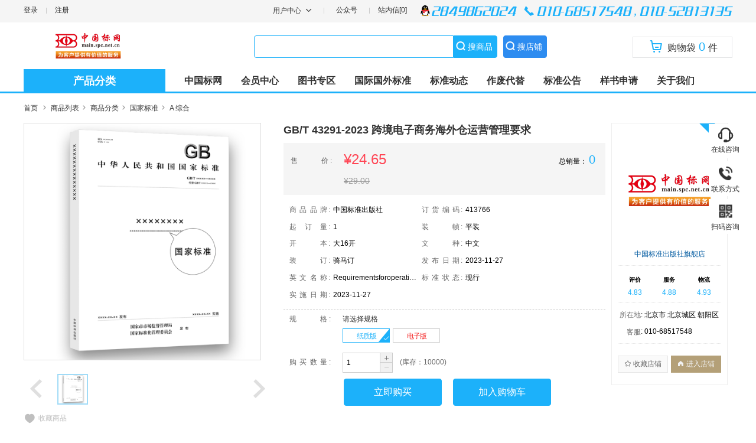

--- FILE ---
content_type: text/html
request_url: https://main.spc.net.cn/store/goods/H000001/1-74358.html?type=1
body_size: 443
content:
<!doctype html><html><head><meta charset="UTF-8"><meta name="viewport" content="width=device-width,initial-scale=1"><meta name="author" content="www.mall.com"/><meta name="copyright" content="Copyright &copy;www.mall.com 版权所有"/><meta http-equiv="X-UA-Compatible" content="IE=edge"/><meta http-equiv="x-dns-prefetch-control" content="on"/><title></title><link rel="icon" href="/store/favicon.ico"><link href="/store/public/css/vendor.2fc711f4.css" rel="stylesheet"><link href="/store/public/css/common.2fc711f4.css" rel="stylesheet"><link href="/store/public/css/main.2fc711f4.css" rel="stylesheet"></head><body><div id="app"></div><script src="/store/static/js/vue.min.js"></script><script src="/store/static/js/vuex.min.js"></script><script src="/store/static/js/vue-router.min.js"></script><script src="/store/static/js/axios.min.js"></script><script src="/store/static/js/moment.min.js"></script><script src="/store/static/js/element-ui.js"></script><script src="/store/public/js/webpack-runtime.2fc711f4.js"></script><script src="/store/public/js/vendor.2fc711f4.js"></script><script src="/store/public/js/common.2fc711f4.js"></script><script src="/store/public/js/main.2fc711f4.js"></script></body></html>

--- FILE ---
content_type: text/css
request_url: https://main.spc.net.cn/store/public/css/common.2fc711f4.css
body_size: 59534
content:
body,div,span,small,p,em,i,b,th,td,dl,dt,dd,ul,ol,li,h1,h2,h3,h4,h5,h6,form,textarea{padding:0;margin:0}a{cursor:pointer;text-decoration:none}a img{border:none}ul,ol{list-style:none}table{border-spacing:0;border-collapse:collapse}input:focus,select:focus,textarea:focus,select:hover,button{margin:0;outline:none}input,button{background-image:none}body,div,span,small,p,em,i,b,th,td,dl,dt,dd,ul,ol,li,a,h1,h2,h3,h4,h5,h6,form{-webkit-tap-highlight-color:rgba(0,0,0,.1);-moz-tap-highlight-color:rgba(0,0,0,.1);-ms-tap-highlight-color:rgba(0,0,0,.1);tap-highlight-color:rgba(0,0,0,.1)}input[type=text],input[type=password],textarea{-webkit-tap-highlight-color:rgba(0,0,0,0);-moz-tap-highlight-color:rgba(0,0,0,0);-ms-tap-highlight-color:rgba(0,0,0,0);tap-highlight-color:rgba(0,0,0,0)}.Lfll{float:left}.Lflr{float:right}.Lcfl{clear:left}.Lcfr{clear:right}.Lcfb{clear:both}.Lfz10{font-size:10px}.Lfz12{font-size:12px}.Lfz14{font-size:14px}.Lfz16{font-size:16px}.Lfz18{font-size:18px}.Lfz20{font-size:20px}.Lcfff{color:#fff}.Lcf60{color:#f60}.Lcc00{color:#c00}.Lcf00{color:red}.Lc390{color:#390}.Lc333{color:#333}.Lc666{color:#666}.Lc999{color:#999}.Ltal{text-align:left}.Ltac{text-align:center}.Ltar{text-align:right}.Lfwb{font-weight:bold}.Lffar{font-family:Arial}.Lfftm{font-family:Tahoma}.Lffst{font-family:宋体}.Lffyh{font-family:微软雅黑}.Lti5{text-indent:5px}.Lti10{text-indent:10px}.Lti15{text-indent:15px}.Lti20{text-indent:20px}.Lti25{text-indent:25px}.Lti30{text-indent:30px}.Lti35{text-indent:35px}.Lti40{text-indent:40px}.Lmt5{margin-top:5px}.Lmr5{margin-right:5px}.Lmb5{margin-bottom:5px}.Lml5{margin-left:5px}.Lpt5{padding-top:5px}.Lpr5{padding-right:5px}.Lpb5{padding-bottom:5px}.Lpl5{padding-left:5px}.Lmt10{margin-top:10px}.Lmr10{margin-right:10px}.Lmb10{margin-bottom:10px}.Lml10{margin-left:10px}.Lpt10{padding-top:10px}.Lpr10{padding-right:10px}.Lpb10{padding-bottom:10px}.Lpl10{padding-left:10px}.Lmt15{margin-top:15px}.Lmr15{margin-right:15px}.Lmb15{margin-bottom:15px}.Lml15{margin-left:15px}.Lpt15{padding-top:15px}.Lpr15{padding-right:15px}.Lpb15{padding-bottom:15px}.Lpl15{padding-left:15px}.Lmt20{margin-top:20px}.Lmr20{margin-right:20px}.Lmb20{margin-bottom:20px}.Lml20{margin-left:20px}.Lpt20{padding-top:20px}.Lpr20{padding-right:20px}.Lpb20{padding-bottom:20px}.Lpl20{padding-left:20px}.Lmt25{margin-top:25px}.Lmr25{margin-right:25px}.Lmb25{margin-bottom:25px}.Lml25{margin-left:25px}.Lpt25{padding-top:25px}.Lpr25{padding-right:25px}.Lpb25{padding-bottom:25px}.Lpl25{padding-left:25px}.Lmt30{margin-top:30px}.Lmr30{margin-right:30px}.Lmb30{margin-bottom:30px}.Lml30{margin-left:30px}.Lpt30{padding-top:30px}.Lpr30{padding-right:30px}.Lpb30{padding-bottom:30px}.Lpl30{padding-left:30px}.Lmt35{margin-top:35px}.Lmr35{margin-right:35px}.Lmb35{margin-bottom:35px}.Lml35{margin-left:35px}.Lpt35{padding-top:35px}.Lpr35{padding-right:35px}.Lpb35{padding-bottom:35px}.Lpl35{padding-left:35px}.Lmt40{margin-top:40px}.Lmr40{margin-right:40px}.Lmb40{margin-bottom:40px}.Lml40{margin-left:40px}.Lpt40{padding-top:40px}.Lpr40{padding-right:40px}.Lpb40{padding-bottom:40px}.Lpl40{padding-left:40px}.Lposa{position:absolute}.Lposr{position:relative}.Lposf{position:fixed}.Lposs{position:static}.Ldb{display:block}.Ldn{display:none}.Ldib{display:inline-block}.Lovh{overflow:hidden}.Lovv{overflow:visible}.Lvv{visibility:visible}.Lvh{visibility:hidden}.Lbgcf7f7{background-color:#f7f7f7}.Lbgcf57{background-color:#f5736c}.Lbgcr{background-color:red}.Lbgcw{background-color:#fff}.Lbgcb{background-color:blue}.Lbgcg{background-color:green}.Lbgco{background-color:orange}.Lbgcy{background-color:#ff0}.Lon{outline:none}.Lcurp{cursor:pointer}.Ldbx{display:-webkit-box;display:-webkit-flex;display:-ms-flexbox;display:flex}.Lbpc{-webkit-box-pack:center;-ms-box-pack:center;box-pack:center}.Lbpe{-webkit-box-pack:end;-ms-box-pack:end;box-pack:end}.Lbac{-webkit-box-align:center;-ms-box-align:center;box-align:center}.Lcfx{zoom:1}.Lcfx:before,.Lcfx:after{content:"";display:table}.Lcfx:after{clear:both}.Lmlra{margin-left:auto;margin-right:auto}.flex-box{display:-webkit-box;display:-webkit-flex;display:-ms-flexbox;display:flex}.flex-box-vertical,.flex-box-v{display:-webkit-box;display:-webkit-flex;display:-ms-flexbox;display:flex;-webkit-box-orient:vertical;-webkit-box-direction:normal;-webkit-flex-direction:column;-ms-flex-direction:column;flex-direction:column}.flex-box-v-center{box-align:center;-webkit-box-pack:center;-webkit-justify-content:center;-ms-flex-pack:center;justify-content:center}.flex-box-v-between{-webkit-box-pack:justify;-webkit-justify-content:space-between;-ms-flex-pack:justify;justify-content:space-between}.flex-box-v-end{-webkit-box-pack:end;-webkit-justify-content:flex-end;-ms-flex-pack:end;justify-content:flex-end}.flex-box-h-center{box-pack:center;-webkit-box-align:center;-webkit-align-items:center;-ms-flex-align:center;align-items:center;text-align:center}.flex-box-h-end{-webkit-box-align:end;-webkit-align-items:flex-end;-ms-flex-align:end;align-items:flex-end}.flex-box-h-start{-webkit-box-align:start;-webkit-align-items:flex-start;-ms-flex-align:start;align-items:flex-start}.flex-wrap{-webkit-flex-wrap:wrap;-ms-flex-wrap:wrap;flex-wrap:wrap}.flex-item-1{-webkit-box-flex:1;-webkit-flex:1;-ms-flex:1;flex:1}.flex-item-2{-webkit-box-flex:2;-webkit-flex:2;-ms-flex:2;flex:2}.flex-item-3{-webkit-box-flex:3;-webkit-flex:3;-ms-flex:3;flex:3}.flex-item-4{-webkit-box-flex:4;-webkit-flex:4;-ms-flex:4;flex:4}.flex-item-5{-webkit-box-flex:5;-webkit-flex:5;-ms-flex:5;flex:5}@-webkit-keyframes tips-shake{10%{-webkit-transform:rotate(15deg);transform:rotate(15deg)}20%{-webkit-transform:rotate(-10deg);transform:rotate(-10deg)}30%{-webkit-transform:rotate(5deg);transform:rotate(5deg)}40%{-webkit-transform:rotate(-5deg);transform:rotate(-5deg)}50%,100%{-webkit-transform:rotate(0deg);transform:rotate(0deg)}}@keyframes tips-shake{10%{-webkit-transform:rotate(15deg);transform:rotate(15deg)}20%{-webkit-transform:rotate(-10deg);transform:rotate(-10deg)}30%{-webkit-transform:rotate(5deg);transform:rotate(5deg)}40%{-webkit-transform:rotate(-5deg);transform:rotate(-5deg)}50%,100%{-webkit-transform:rotate(0deg);transform:rotate(0deg)}}html,body{padding:0;margin:0;background-color:#fff}body,button,input,select,textarea{font-family:"微软雅黑","宋体",verdana,"Helvetica Neue",Helvetica,sans-serif;font-size:12px}body,div,fieldset,form,h1,h2,h3,h4,h5,h6,html,p{-webkit-text-size-adjust:none}a{-webkit-tap-highlight-color:rgba(0,0,0,0)}@font-face{font-family:"bg-iconfont";src:url([data-uri]) format("woff"),url([data-uri]) format("truetype")}.bg-iconfont{font-family:"bg-iconfont" !important;font-size:16px;font-style:normal;-webkit-font-smoothing:antialiased;-webkit-text-stroke-width:.2px;-moz-osx-font-smoothing:grayscale}#YSF-BTN-HOLDER{width:1px;height:1px;overflow:hidden !important}.full_screen{height:100%}.full_screen body{height:100%}.full_screen #app{height:100%}.clearfix:before,.clearfix:after{content:"";display:table}.clearfix:after{clear:both}.Cicon{font-family:"bg-iconfont" !important;font-size:16px;font-style:normal;-webkit-font-smoothing:antialiased;-webkit-text-stroke-width:.2px;-moz-osx-font-smoothing:grayscale}.Cicon.search-box-search:before{content:"\e602"}.Cicon.member-nav-profile:before{content:"\e608"}.Cicon.member-nav-card:before{content:"\e60d"}.Cicon.member-nav-app:before{content:"\e60e"}.Cicon.member-nav-money:before{content:"\e60f"}.Cicon.pay-zhangqi:before{color:#ff4554;content:"\e60f"}.Cicon.goods-favor:before{content:"\e60b"}.Cicon.goods-share:before{content:"\e60c"}.Cicon.goods-service:before{content:"\e609"}.Cicon.goods-service-unsupport:before{content:"\e60a"}.Cicon.top-bar-iphone:before{content:"\e606"}.Cicon.head-cart::before{content:"\e605"}.Cicon.main-nav-phone:before{content:"\e603"}.Cicon.goods-more-activity:before{color:#ff4554;content:"\e617"}.Cicon.goods-more-activity.reverse:before{content:"\e618"}.Cicon.cart-popup-close:before{color:#0c0c0c;content:"\e613"}.Cicon.pay-success:before{color:#ff4554;content:"\e601"}.Cicon.pay-scan:before{color:#ff4554;content:"\e614"}.Cicon.pay-xianxia:before{color:#ff4554;content:"\e60f"}.Cicon.pay-icon:before{color:#ff4554;content:"\e60f"}.Cicon.pay-weixin:before{color:#4cbf00;content:"\e611"}.Cicon.pay-alipay:before{color:#06b4fd;content:"\e610"}.Cicon.step-bar-right-arrow:before{content:"\e64f"}.Cicon.check-success:before{content:"\e652"}.Cicon.visit-left-arrow:before{content:"\e654"}.Cicon.visit-right-arrow:before{content:"\e653"}.Cicon.goods-num-add:before{content:"\e607"}.Cicon.goods-num-sub:before{content:"\e65d"}.Cicon.alipay-login:before{content:"\e610"}.Cicon.wechat-login:before{content:"\e611"}.Cicon.qq-login:before{content:"\e615"}.Cicon.progress-create-order:before{content:"\e65b"}.Cicon.progress-send-goods:before{content:"\e65a"}.Cicon.progress-success:before{content:"\e659"}.Cicon.progress-confirm-store:before{content:"\e658"}.Cicon.progress-pay:before{content:"\e657"}.Cicon.category-fold-icon:before{content:"\e619"}.Cicon.category-fold-icon.expand:before{content:"\e61a"}.Cicon.filter-close-icon:before{color:#ff4554;content:"\e613";font-size:10px}.Cicon.sort-asc-icon:before{color:#fff;content:"\e61b"}.Cicon.sort-desc-icon:before{color:#fff;content:"\e61c"}.Cicon.notice-mark:before{color:#fff;content:"\e61f"}.Cicon.trash-can:before{content:"\e65c";color:#fff}.Cicon.cart-service-postage:before{content:"\e61d"}.Cicon.cart-service-package:before{content:"\e661"}.Cicon.check-mark:before{content:"\e652"}.Cicon.arrow-up:before{content:"\e620"}.Cicon.arrow-down:before{content:"\e621"}.Cicon.client-service:before{content:"\e662"}.Cicon.gift-good:before{content:"\e663"}.Cicon.after-sale:before{content:"\e66a"}.Cicon.apply-return-money:before{content:"\e669"}.Cicon.apply-return-goods:before{content:"\e668"}.Cicon.return-goods-finish:before{content:"\e666"}.Cicon.return-money-finish:before{content:"\e667"}.Cicon.distribution-mode:before{content:"\e66b"}.Cicon.guide-icon:before{content:"\e66c"}.Cicon.shop-guide:before{content:"\e66d"}.Cicon.order-gift:before{content:"\e663"}.Cpagination{text-align:center;padding-bottom:20px}.Cpagination .prev-arrow,.Cpagination .next-arrow{color:#333;padding:0 5px;font-size:14px;line-height:14px}.Cpagination .prev-arrow.disable,.Cpagination .next-arrow.disable{color:#ccc}.Cpagination .prev-arrow{margin-right:3px}.Cpagination .next-arrow{margin-left:3px}.Cpagination .page{display:inline-block;margin:0 5px;line-height:14px;font-size:14px;color:#333;padding:0 10px}.Cpagination .page.active{color:#ff4554}.Cpagination .split{color:#333;font-size:14px;margin:0 15px;line-height:14px}.Cpagination .text{color:#fff;font-size:14px;line-height:14px}.loading-box{height:200px}.plate_box{margin-top:10px !important;margin-bottom:0 !important}
.my-confirm[data-v-79574c4f]{position:fixed;top:0;left:0;right:0;bottom:0;background-color:rgba(0,0,0,.15);z-index:998}.confirm-fade-enter-active[data-v-79574c4f]{-webkit-animation:opacity-data-v-79574c4f .3s;animation:opacity-data-v-79574c4f .3s}.confirm-fade-enter-active .confirm-content-wrap[data-v-79574c4f]{-webkit-animation:scale-data-v-79574c4f .3s;animation:scale-data-v-79574c4f .3s}.confirm-fade-leave-active[data-v-79574c4f]{-webkit-animation:outOpacity-data-v-79574c4f .2s;animation:outOpacity-data-v-79574c4f .2s}.confirm-content-wrap[data-v-79574c4f]{position:absolute;top:28%;left:0;right:0;width:400px;margin:0 auto;background-color:#fff;border-radius:5px;border:2px solid rgba(0,0,0,.1);z-index:999;-webkit-user-select:none;-moz-user-select:none;-ms-user-select:none;user-select:none}.my-confirm-title[data-v-79574c4f]{position:relative;padding:15px 15px 10px;font-size:15px}.my-confirm-title .title-i[data-v-79574c4f]{position:absolute;right:15px;top:10px;cursor:pointer}.my-confirm-title .title-i .cart-popup-close[data-v-79574c4f]{font-size:30px;color:#000;opacity:.3}.my-confirm-content[data-v-79574c4f]{padding:0 15px;padding-top:20px;margin-bottom:52px;text-align:center;font-size:16px;color:#666;line-height:1.5}.my-operation[data-v-79574c4f]{display:-webkit-box;display:-webkit-flex;display:-ms-flexbox;display:flex;border-top:1px solid #eee;cursor:pointer}.my-operation .my-cancel-btn[data-v-79574c4f],.confirm-btn[data-v-79574c4f]{-webkit-box-flex:1;-webkit-flex:1;-ms-flex:1;flex:1}.my-operation .confirm-btn[data-v-79574c4f]{color:#d1392a}.my-operation .my-btn-text[data-v-79574c4f]{text-align:center;font-size:16px;margin:7px 0;padding:6px 0}.my-border-right[data-v-79574c4f]{border-right:1px solid #eee}@-webkit-keyframes opacity-data-v-79574c4f{0%{opacity:0}100%{opacity:1}}@keyframes opacity-data-v-79574c4f{0%{opacity:0}100%{opacity:1}}@-webkit-keyframes scale-data-v-79574c4f{0%{-webkit-transform:scale(0);transform:scale(0)}60%{-webkit-transform:scale(1.1);transform:scale(1.1)}100%{-webkit-transform:scale(1);transform:scale(1)}}@keyframes scale-data-v-79574c4f{0%{-webkit-transform:scale(0);transform:scale(0)}60%{-webkit-transform:scale(1.1);transform:scale(1.1)}100%{-webkit-transform:scale(1);transform:scale(1)}}@-webkit-keyframes outOpacity-data-v-79574c4f{0%{opacity:1}100%{opacity:0}}@keyframes outOpacity-data-v-79574c4f{0%{opacity:1}100%{opacity:0}}
.Ctips-box[data-v-eae2f9f4]{position:fixed;width:320px;height:80px;top:50%;left:50%;margin-left:-160px;margin-top:-100px;z-index:10000}.Ctips-box .tips-content-box[data-v-eae2f9f4]{background-color:rgba(0,0,0,.6);color:#fff;min-width:100px;text-align:center;padding:10px 20px;line-height:20px;font-size:14px;border-radius:4px}.tips-animate-enter-active[data-v-eae2f9f4]{-webkit-animation:tips-shake .2s;animation:tips-shake .2s}.tips-animate-leave-active[data-v-eae2f9f4]{-webkit-transition-property:margin-top,opacity;transition-property:margin-top,opacity;-webkit-transition-duration:.4s;transition-duration:.4s}.tips-animate-leave-to[data-v-eae2f9f4]{opacity:0;margin-top:-140px}
.top-to[data-v-70eaf73c]{font-size:12px;color:#fff;cursor:pointer;background-color:#f23030;padding:5px 3px 3px;min-width:50px;min-height:50px}.top-to .top-icon[data-v-70eaf73c]{width:50%;height:auto;margin-left:11px}.top-to div[data-v-70eaf73c]{text-align:center}.side-box[data-v-70eaf73c]{line-height:24px}.side-box .side-item[data-v-70eaf73c]{display:-webkit-box;display:-webkit-flex;display:-ms-flexbox;display:flex;-webkit-box-align:center;-webkit-align-items:center;-ms-flex-align:center;align-items:center}.back-to-top[data-v-70eaf73c]{font-size:12px;cursor:pointer;background:#fff;margin-bottom:5px;padding:5px 3px 3px;min-width:50px;min-height:50px;vertical-align:bottom}.back-to-top.icon-item[data-v-70eaf73c]{overflow:hidden;text-align:center}.back-to-top.icon-item:hover .icon-img[data-v-70eaf73c]{-webkit-transform:translateX(-60px);transform:translateX(-60px);-webkit-filter:drop-shadow(60px 0px 0 #fff);filter:drop-shadow(60px 0px 0 #fff)}.back-to-top .member-icon[data-v-70eaf73c]{color:#333;margin-left:13px;font-size:25px;text-align:center}.back-to-top .icon-img[data-v-70eaf73c]{width:25px;height:25px}.back-to-top .top-icon[data-v-70eaf73c]{width:50%;height:auto;margin-left:11px}.back-to-top div[data-v-70eaf73c]{color:#333;text-align:center;margin-top:3px}.back-to-top[data-v-70eaf73c]:hover{background-color:#f23030}.back-to-top:hover .member-icon[data-v-70eaf73c]{color:#fff}.back-to-top:hover div[data-v-70eaf73c]{color:#fff}.float-widget[data-v-70eaf73c]{position:fixed;right:20px;top:50%;margin-top:-150px;width:60px;z-index:999}.back-top[data-v-70eaf73c]{width:40px}.back-top .arrow-up[data-v-70eaf73c]{cursor:pointer;color:#999;width:24px;font-size:24px;margin:4px auto 0;display:block}.icon-box[data-v-70eaf73c]{width:38px;height:38px;overflow:hidden;background:#fff;border-radius:20px;border:1px solid #ccc}.service-box[data-v-70eaf73c]{width:40px}.service-box .Cicon[data-v-70eaf73c]{cursor:pointer;font-size:24px;width:24px;margin:4px auto 0;display:block;margin:6px auto 0;color:#ff4554}.service-text[data-v-70eaf73c]{font-size:10px;color:#666;text-align:center}

.el-loading-mask{
  z-index: 20 !important;
}

.redsoild[data-v-2bdb3014]{position:relative;border-top:3px solid #fff;margin-top:41px}.search-category[data-v-2bdb3014]{position:absolute;left:0;right:0;top:-41px;margin:auto;width:1200px;height:40px;z-index:1901}.search-category .slider-banner[data-v-2bdb3014]{width:1200px;overflow:hidden}.search-category .search-title[data-v-2bdb3014]{display:block;width:240px;height:40px;background-color:#fff;font-size:18px;font-weight:bold;color:#fff;text-align:center;line-height:40px}.search-category .category-shopChannel[data-v-2bdb3014]{width:80%;float:right;z-index:999;height:40px;overflow:hidden}.search-category .category-shopChannel .flex-item[data-v-2bdb3014]{display:-webkit-inline-box;display:-webkit-inline-flex;display:-ms-inline-flexbox;display:inline-flex;-webkit-box-align:center;-webkit-align-items:center;-ms-flex-align:center;align-items:center;font-size:16px;font-weight:700}.search-category .category-shopChannel .flex-item img[data-v-2bdb3014]{width:16px;height:19px;margin-right:5px}.search-category .category-shopChannel .category-child[data-v-2bdb3014]{position:absolute;background:#fff;z-index:999;display:none;top:38px}.search-category .category-shopChannel .category-child a[data-v-2bdb3014]{display:block;font-size:14px;color:#333;height:28px;line-height:28px;padding:0 10px;margin-top:3px}.search-category .category-shopChannel .category-child a[data-v-2bdb3014]:first-child{margin-top:0}.search-category .category-shopChannel .clear[data-v-2bdb3014]{clear:both}.search-category .category-shopChannel .category-shopChannel-a[data-v-2bdb3014]{display:block;margin:0 16px;height:40px;line-height:40px;text-align:center;font-size:16px;color:#333;float:left}.search-category .category-shopChannel .category-shopChannel-a:hover .category-child[data-v-2bdb3014]{display:block}.search-category .category-shopChannel .category-shopChannel-a[data-v-2bdb3014]:nth-child(1){margin:0 16px 0 32px}.search-category .category-shopChannel .category-shopChannel-a[data-v-2bdb3014]:hover{color:#fff}.search-category .category-layer[data-v-2bdb3014]{float:left;position:relative;width:240px;z-index:30;background-color:rgba(0,0,0,.6)}.search-category .category-layer .category-item[data-v-2bdb3014]{height:100%;display:inline-block}.search-category .category-layer .category-item .item-content[data-v-2bdb3014]{padding:8px 13px;width:240px;color:#fff;-webkit-box-sizing:border-box;box-sizing:border-box;cursor:pointer}.search-category .category-layer .category-item .item-content .content-one[data-v-2bdb3014]{font-size:14px;position:relative}.search-category .category-layer .category-item .item-content .content-one .icon-img[data-v-2bdb3014]{width:16px;height:16px;position:absolute;top:0;left:0}.search-category .category-layer .category-item .item-content .content-one .hasicon[data-v-2bdb3014]{padding-left:20px}.search-category .category-layer .category-item .item-content .content-first[data-v-2bdb3014]{font-size:16px;display:-webkit-box;display:-webkit-flex;display:-ms-flexbox;display:flex;overflow:hidden}.search-category .category-layer .category-item .item-content .content-first .cate-first-name[data-v-2bdb3014]{margin-right:10px;display:-webkit-inline-box;display:-webkit-inline-flex;display:-ms-inline-flexbox;display:inline-flex;-webkit-box-align:center;-webkit-align-items:center;-ms-flex-align:center;align-items:center}.search-category .category-layer .category-item .item-content .content-second span[data-v-2bdb3014]{margin-right:5px;font-size:14px;color:#bfbfbf}.search-category .category-layer .category-item .item-content .content-first[data-v-2bdb3014]:hover,.search-category .category-layer .category-item .item-content .content-second span[data-v-2bdb3014]:hover{color:#fff}.search-category .category-layer .category-item[data-v-2bdb3014]:hover{background:#fff}.search-category .category-layer .category-item:hover .item-layer[data-v-2bdb3014]{display:block}.search-category .category-layer .category-item .item-layer[data-v-2bdb3014]{display:none;position:absolute;top:0;left:240px;padding:20px 10px;padding-top:0;overflow-y:auto;height:100%;background-color:#fff;border:1px solid #ccc;border-left:none;-webkit-box-sizing:border-box;box-sizing:border-box;padding-right:20px}.search-category .category-layer .category-item .item-layer .item-layer-item[data-v-2bdb3014]{display:-webkit-box;display:-webkit-flex;display:-ms-flexbox;display:flex;line-height:30px;font-size:14px}.search-category .category-layer .category-item .item-layer .item-layer-item>div[data-v-2bdb3014]{padding:5px 0}.search-category .category-layer .category-item .item-layer .item-layer-item .layer-item-left[data-v-2bdb3014]{color:#555;width:70px;text-align:center;font-size:13px;font-weight:700;overflow:hidden;white-space:nowrap;text-overflow:ellipsis;cursor:pointer;padding:4px 0}.search-category .category-layer .category-item .item-layer .item-layer-item .layer-item-split[data-v-2bdb3014]{margin:0 10px}.search-category .category-layer .category-item .item-layer .item-layer-item .layer-item-right[data-v-2bdb3014]{width:100%;border-bottom:1px dashed #d2d2d2}.search-category .category-layer .category-item .item-layer .item-layer-item .layer-item-right span[data-v-2bdb3014]{margin-right:10px;color:#666;cursor:pointer}.search-category .category-layer .category-item .item-layer .item-layer-item .layer-item-right.column-type[data-v-2bdb3014]{padding-left:10px;border:none;white-space:nowrap}.search-category .category-layer .category-item .item-layer .item-layer-item .layer-item-right.column-type p[data-v-2bdb3014]{color:#666;cursor:pointer;border-bottom:1px dashed #eee}.search-category .category-layer .category-item .item-layer .item-layer-item .layer-item-left[data-v-2bdb3014]:hover,.search-category .category-layer .category-item .item-layer .item-layer-item .layer-item-right span[data-v-2bdb3014]:hover{color:#fff}.search-category .category-layer .category-item .item-layer[data-v-2bdb3014]:hover{display:block}.search-category .notice-box[data-v-2bdb3014]{width:220px;float:right;position:relative;z-index:10}.search-category .notice-box .notice[data-v-2bdb3014]{position:absolute;top:50%;-webkit-transform:translateY(-50%);transform:translateY(-50%);right:0;width:220px}.search-category .notice-box .notice .notice-main[data-v-2bdb3014]{position:absolute;width:220px;height:256px;background-color:#fafafa;top:0;right:0;background-image:url(https://static.tietiemall.com/_nuxt/img/6fd5cf4.png);background-size:100% 100%}.search-category .notice-box .notice .notice-main .notice-head[data-v-2bdb3014]{width:60px;height:60px;-webkit-box-sizing:border-box;box-sizing:border-box;position:relative;margin:25px auto 0;overflow:hidden}.search-category .notice-box .notice .notice-main .notice-head .avatar-img[data-v-2bdb3014]{width:100%;height:100%}.search-category .notice-box .notice .notice-main .notice-hi[data-v-2bdb3014]{margin-top:12px;text-align:center}.search-category .notice-box .notice .notice-main .notice-text[data-v-2bdb3014]{height:20px;padding-top:6px;text-align:center}.search-category .notice-box .notice .notice-main .notice-logAndreg[data-v-2bdb3014]{width:120px;margin:10px auto 0}.search-category .notice-box .notice .notice-main .notice-btn[data-v-2bdb3014]{background-color:#fff;width:160px;height:40px;border:1px solid #bfbfbf;line-height:40px;-webkit-box-sizing:border-box;box-sizing:border-box;position:absolute;bottom:35px;left:50%;-webkit-transform:translateX(-50%);transform:translateX(-50%);cursor:pointer;color:#333}.search-category .notice-box .notice .notice-main .notice-btn[data-v-2bdb3014]:hover{background-image:-webkit-gradient(linear, left top, right top, from(#F77681), color-stop(33%, #E83443), to(#FFFFFF)),-webkit-gradient(linear, left top, left bottom, from(#FF4554), to(#FF4554));background-image:-webkit-linear-gradient(left, #F77681, #E83443 33%, #FFFFFF),-webkit-linear-gradient(#FF4554, #FF4554);background-image:linear-gradient(90deg, #F77681, #E83443 33%, #FFFFFF),linear-gradient(#FF4554, #FF4554);border:1px solid #fff;color:#fff}.search-category .notice-box .notice .notice-main .notice-btn .notice-btn-txt[data-v-2bdb3014]{display:inline-block;font-size:16px;height:38px;line-height:38px;position:absolute;width:95px;top:0;left:50%;-webkit-transform:translateX(-50%);transform:translateX(-50%);padding-left:30px;-webkit-box-sizing:border-box;box-sizing:border-box}.search-category .notice-box .notice .notice-main .notice-btn .notice-btn-txt .head-cart[data-v-2bdb3014]{font-size:18px;vertical-align:middle;position:absolute;top:50%;-webkit-transform:translateY(-50%);transform:translateY(-50%);left:0}.search-category .notice-box .notice .notice-main .notice-logAndreg a[data-v-2bdb3014]{font-size:16px;color:#034170;font-weight:700;cursor:pointer;text-decoration:none}.search-category .notice-box .notice .notice-main .notice-logAndreg a[data-v-2bdb3014]:first-child{margin-right:51px}.search-category .notice-box .notice .notice-bottom[data-v-2bdb3014]{position:absolute;width:220px;bottom:0;right:0;background-color:#fdfdfd}.search-category .notice-box .notice .notice-bottom .notice-bottom-title[data-v-2bdb3014]{position:absolute;width:105px;height:20px;top:10px;left:20px;font-size:14px;color:#333;font-weight:600}.search-category .notice-box .notice .notice-bottom .notice-bottom-more[data-v-2bdb3014]{position:absolute;font-size:12px;color:#999;top:10px;left:175px}.search-category .notice-box .notice .notice-bottom .notice-bottom-content[data-v-2bdb3014]{position:absolute;top:50px;left:15px;width:170px;height:-webkit-calc(100% - 65px);height:calc(100% - 65px);overflow:hidden}.search-category .notice-box .notice .notice-bottom .notice-bottom-content .notice-bottom-ul[data-v-2bdb3014]{list-style:none;width:100%;height:100%;overflow:hidden}.search-category .notice-box .notice .notice-bottom .notice-bottom-content .notice-bottom-ul .notice-item[data-v-2bdb3014]{font-size:12px;margin-bottom:9px;width:168px;overflow:hidden;display:-webkit-box;display:-webkit-flex;display:-ms-flexbox;display:flex;-webkit-box-align:center;-webkit-align-items:center;-ms-flex-align:center;align-items:center}.search-category .notice-box .notice .notice-bottom .notice-bottom-content .notice-bottom-ul .notice-item .news-icon[data-v-2bdb3014]{width:18px;height:18px;display:inline-block;position:absolute}.search-category .notice-box .notice .notice-bottom .notice-bottom-content .notice-bottom-ul .notice-item .news-icon img[data-v-2bdb3014]{width:100%;height:100%}.search-category .notice-box .notice .notice-bottom .notice-bottom-content .notice-bottom-ul .notice-item a[data-v-2bdb3014]{display:block;height:100%;color:#333;font-size:12px;overflow:hidden;text-overflow:ellipsis;white-space:nowrap;margin-left:25px}.search-category .title[data-v-2bdb3014]{width:240px}.search-category .title:hover+.slider-banner .category-layer[data-v-2bdb3014]{display:block !important}.search-category .slider-banner .category-layer[data-v-2bdb3014]:hover{display:block !important}.not-allowed[data-v-2bdb3014]:hover{color:#000 !important}
.links-color[data-v-5be6dc08]{padding:10px 0 0}.links-color .links-category[data-v-5be6dc08]{width:1200px;border:1px solid #e1e1e1;border-left:none;border-right:none;margin:0 auto}.links-color .links-category .links-layer[data-v-5be6dc08]{padding:15px 0;font-size:14px}.links-color .links-category .links-layer .links-title[data-v-5be6dc08]{color:#666}.links-color .links-category .links-layer .links-item[data-v-5be6dc08]{display:inline-block}.links-color .links-category .links-layer a[data-v-5be6dc08]{padding:0 8px;color:#666;display:inline-block}.links-color .links-category .links-layer a[data-v-5be6dc08]:last-child{border-right:none}.links-color .links-category .links-layer a[data-v-5be6dc08]:hover{color:#e31939}.links-color .links-category .links-layer .rd[data-v-5be6dc08]{color:#666}


--- FILE ---
content_type: text/css
request_url: https://main.spc.net.cn/store/public/css/main.2fc711f4.css
body_size: 347900
content:
@font-face {
  font-family: "iconfont-cteck"; /* Project id 3024935 */
  src: url([data-uri]) format('woff2'),
       url([data-uri]) format('woff'),
       url([data-uri]) format('truetype');
}

.iconfont-cteck {
  font-family: "iconfont-cteck" !important;
  font-size: 16px;
  font-style: normal;
  -webkit-font-smoothing: antialiased;
  -moz-osx-font-smoothing: grayscale;
}

.icon-cteck-aixin:before {
  content: "\e8ab";
}

.icon-cteck-aixin1:before {
  content: "\e8c3";
}


.Chead-search .hot-link{zoom:1}.Chead-search .hot-link:before,.Chead-search .hot-link:after{content:"";display:table}.Chead-search .hot-link:after{clear:both}.Chead-top{background-color:#f5f5f5}.Chead-top .inner{width:1200px;margin:0 auto;min-height:36px}.Chead-top .wel-text{color:#333;line-height:36px}.Chead-top .tel-wek{float:left;font-weight:700;background:none;line-height:36px;padding-left:9px}.Chead-top .spacer{float:left;overflow:hidden;margin:13px 3px 0;width:1px;height:10px;background-color:#ccc;-webkit-transform:rotate(1deg);transform:rotate(1deg)}.Chead-top .activehead{border:1px solid #cac8c8 !important;background-color:#fff}.Chead-top .head-item{float:left;color:#333;position:relative;line-height:35px;margin:0 11px;z-index:1902;cursor:pointer}.Chead-top .head-item a{color:#333}.Chead-top .head-item .zindex1{border:1px solid #f5f5f5;border-bottom:none !important;padding:0 3px;position:relative}.Chead-top .head-item .username{display:inline-block;max-width:110px;overflow:hidden;text-overflow:ellipsis;vertical-align:bottom;white-space:nowrap}.Chead-top .head-item .Cicon{font-size:16px;vertical-align:-2px;margin-right:-4px}.Chead-top .san-code{margin:0;width:70px;text-align:center}.Chead-top .san-code:hover{background:#fff;-webkit-box-shadow:0 0 10px #ccc;box-shadow:0 0 10px #ccc}.Chead-top .actionIcon{-webkit-transform:rotate(180deg);transform:rotate(180deg)}.Chead-top .member-link-popup-img{width:120px;display:-webkit-box;display:-webkit-flex;display:-ms-flexbox;display:flex;-webkit-flex-wrap:wrap;-ms-flex-wrap:wrap;flex-wrap:wrap;position:absolute;right:0;top:35px;z-index:98;padding:10px 10px 0;min-width:60px;text-align:left;background-color:#fff;-webkit-box-shadow:0 0 10px #ccc;box-shadow:0 0 10px #ccc;-webkit-box-sizing:border-box;box-sizing:border-box}.Chead-top .member-link-popup-img .menu-bd-mask{width:70px;height:10px;right:0;background-color:#fff;position:absolute;top:-9px;display:inline-block}.Chead-top .member-link-popup-img p{margin:auto}.Chead-top .member-link-popup-img .code-text{font-size:14px;color:#666}.Chead-top .member-link-popup-img img{width:100px;height:100px}.Chead-top .member-link-popup{position:absolute;left:0;top:35px;z-index:98;padding:10px;min-width:76px;background-color:#fff;border:1px solid #cac8c8;border-top:none;width:100%;-webkit-box-sizing:border-box;box-sizing:border-box}.Chead-top .member-link-popup .link{line-height:28px;text-align:center;padding-right:18px}.Chead-top .member-link-popup .link a{white-space:nowrap}.Chead-top .app-popup,.Chead-top .wechat-popup{position:absolute;left:0;top:35px;z-index:9;padding:10px;background-color:#fff;-webkit-box-shadow:0 0 5px 0 rgba(0,0,0,.2);box-shadow:0 0 5px 0 rgba(0,0,0,.2)}.Chead-top .app-popup img,.Chead-top .wechat-popup img{width:140px;display:block}.Chead-search .inner{width:1200px;margin:0 auto}.Chead-search .logo-box{width:240px;overflow:hidden;padding-top:5px;cursor:pointer}.Chead-search .logo-img{height:68px}.Chead-search .center-box{margin-left:150px;display:-webkit-box;display:-webkit-flex;display:-ms-flexbox;display:flex;-webkit-box-orient:vertical;-webkit-box-direction:normal;-webkit-flex-direction:column;-ms-flex-direction:column;flex-direction:column}.Chead-search .search-box{padding-top:22px}.Chead-search .input-box{width:300px;padding:5px 18px;height:26px;border:1px solid #fff;border-radius:4px 0 0 4px}.Chead-search .input1{border:none;line-height:20px;height:22px;width:100%;font-size:14px;color:#333}.Chead-search .btn1{color:#fff;width:74px;height:38px;text-align:center;padding:0 4px 0 0;font-size:14px;background-color:#fff;border:1px solid #fff;border-radius:0 4px 4px 0}.Chead-search .hot-link{padding:5px 0;font-size:12px}.Chead-search .hot-link :first-child{padding:0 9px 0 0}.Chead-search .hot-link a{color:#999;display:inline-block;padding:0 9px;line-height:20px}.Chead-search .hot-link span{display:inline-block;line-height:20px;color:#dcdcdc}.Chead-search .cart-info-box{width:125px;margin-top:5px;text-align:right}.Chead-search .cart-info{color:#333;margin-top:19px;padding:6px 24px;border:1px solid #e3e4e5;line-height:20px;font-size:16px;font-weight:400;display:inline-block}.Chead-search .cart-info:hover{border:1px solid #fff}.Chead-search .cart-info i{margin:0 5px;font-size:20px;color:#fff;font-style:normal;display:inline-block}.Chead-search .cart-info .Cicon{color:#333}.Cnav-box .inner{width:1200px;margin:0 auto}.Cnav-box .nav-list a{color:#333;padding:0 18px;font-size:14px;display:inline-block}.Cnav-box .nav-list a:first-child{padding-left:8px}.Cnav-box .nav-list a:hover{color:#666}.Cnav-box .nav-list dt a{color:#fff}.Cnav-box .nav-cate{position:relative;padding-bottom:10px;margin-bottom:-10px}.Cnav-box .nav-popup{position:absolute;background-color:#fff;z-index:9;top:27px;left:0;border:1px solid #f0f0f0;-webkit-box-shadow:0 0 5px #ccc;box-shadow:0 0 5px #ccc;padding:28px 0}.Cnav-box .nav-popup .group-box{border-left:1px solid #f0f0f0}.Cnav-box .nav-popup .group-box:first-child{border-left:none}.Cnav-box .nav-popup dt{font-size:20px;color:#fff;line-height:40px;text-align:center;padding-bottom:20px}.Cnav-box .nav-popup dd{padding:0 25px;line-height:40px;color:#333;min-width:60px;white-space:nowrap;display:inline-block}.Cnav-box .nav-popup .loading{font-size:14px;color:#333;padding:20px;width:80px;text-align:center}.Cnav-box .nav-item{color:#333;font-size:16px;font-weight:400;margin:0 10px;padding:0 4px;height:40px;display:inline-block;line-height:40px;position:relative;margin-top:-10px;margin-bottom:-10px}.Cnav-box .nav-item img{display:block;height:40px;margin-top:-8px;vertical-align:bottom}.Cnav-box .nav-right{margin-top:-4px;font-size:16px;line-height:24px;color:#333;font-weight:400}.Cnav-box .nav-right .Cicon{font-size:24px;font-weight:normal;vertical-align:-2px}.Cnav-box .nav-right a{color:#333}.Cbottom-share .inner{width:1200px;margin:0 auto;padding-top:52px}.Cbottom-share .lbox{float:left;padding-left:1px}.Cbottom-share .item{float:left;border:1px solid #dcdcdc;margin-left:-1px}.Cbottom-share .item img{display:block}.Cbottom-share .rbox{float:left;margin-left:-1px;overflow:hidden}.Cbottom-share .rbox img{width:100%;display:block}.Cbottom-share .small-item{float:left;min-height:88px;position:relative;margin-left:-1px;background-color:#fafafa;width:121px;text-align:center}.Cbottom-share .small-item:first-child{width:120px}.Cbottom-share .small-item:before{content:" ";width:1px;height:56px;position:absolute;top:16px;left:0;background-color:#aaa}.Cbottom-share .small-item img{display:block;margin:14px auto 8px}.Cbottom-share .small-item span{color:#999;font-size:12px;font-weight:700;line-height:16px}.Cfoot{background-color:#f5f5f5}.Cfoot .guide{padding-top:30px;padding-bottom:20px}.Cfoot .guide:before{content:" ";display:block;height:62px;width:80%;margin:0 auto;min-width:1200px}.Cfoot .guide .inner{width:1200px;margin:0 auto;margin-top:-62px;display:-webkit-box;display:-webkit-flex;display:-ms-flexbox;display:flex;-webkit-box-pack:justify;-webkit-justify-content:space-between;-ms-flex-pack:justify;justify-content:space-between}.Cfoot .guide dl{color:#333;font-size:14px}.Cfoot .guide dt{font-size:16px;font-weight:700;line-height:62px}.Cfoot .guide dd{font-size:14px;line-height:31px}.Cfoot .guide a{color:#333}.Cfoot .copyright-info .inner{width:1200px;margin:0 auto}.Cfoot .copyright{display:-webkit-box;display:-webkit-flex;display:-ms-flexbox;display:flex;-webkit-box-align:center;-webkit-align-items:center;-ms-flex-align:center;align-items:center;-webkit-box-pack:center;-webkit-justify-content:center;-ms-flex-pack:center;justify-content:center;height:40px;font-size:12px;color:#333;text-align:center}.Cfoot .copyright a{color:#333}.Cfoot .otherlink{text-align:center;padding-top:28px}.Cfoot .otherlink a{display:inline-block;margin:0 6px}.Phome-plate-box{background-color:#f5f5f5;padding:1px 0 !important}.Phome-plate-box .plate-slider-box{background-color:#fff}.bg-white{background-color:#fff}.Preset-password .head,.Pbind .head,.Pregistry .head,.Plogin .head{width:1200px;margin:0 auto}.Preset-password .head .logo,.Pbind .head .logo,.Pregistry .head .logo,.Plogin .head .logo{width:240px}.Preset-password .head .logo img,.Pbind .head .logo img,.Pregistry .head .logo img,.Plogin .head .logo img{height:68px;padding-top:5px}.Preset-password .Cfoot,.Pbind .Cfoot,.Pregistry .Cfoot,.Plogin .Cfoot{bottom:0;left:0;right:0;margin:auto}.Preset-password .foot,.Pbind .foot,.Pregistry .foot,.Plogin .foot{color:#333;width:980px;margin:0 auto;padding:20px 0;text-align:center;line-height:18px}.Preset-password .foot a,.Pbind .foot a,.Pregistry .foot a,.Plogin .foot a{color:#333}.Preset-password .foot a:hover,.Pbind .foot a:hover,.Pregistry .foot a:hover,.Plogin .foot a:hover{text-decoration:underline}.Preset-password .btn,.Pbind .btn,.Pregistry .btn,.Plogin .btn{border-radius:4px;line-height:36px;color:#fff;text-align:center;font-size:14px;width:100%;border:none;padding:0}.Preset-password .get-code-btn,.Pbind .get-code-btn,.Pregistry .get-code-btn,.Plogin .get-code-btn{width:82px;height:36px;font-size:12px}.Preset-password .third-party-login,.Pbind .third-party-login,.Pregistry .third-party-login,.Plogin .third-party-login{margin:0 auto 10px}.Preset-password .third-party-login .title,.Pbind .third-party-login .title,.Pregistry .third-party-login .title,.Plogin .third-party-login .title{color:#ccc;font-size:12px;line-height:20px;height:20px;position:relative;width:94px;padding:0 40px;margin:0 auto;text-align:center}.Preset-password .third-party-login .title:before,.Pbind .third-party-login .title:before,.Pregistry .third-party-login .title:before,.Plogin .third-party-login .title:before,.Preset-password .third-party-login .title:after,.Pbind .third-party-login .title:after,.Pregistry .third-party-login .title:after,.Plogin .third-party-login .title:after{content:" ";width:40px;height:1px;background-color:#ccc;position:absolute;top:9px}.Preset-password .third-party-login .title:before,.Pbind .third-party-login .title:before,.Pregistry .third-party-login .title:before,.Plogin .third-party-login .title:before{left:0}.Preset-password .third-party-login .title:after,.Pbind .third-party-login .title:after,.Pregistry .third-party-login .title:after,.Plogin .third-party-login .title:after{right:0}.Preset-password .third-party-login .link-box,.Pbind .third-party-login .link-box,.Pregistry .third-party-login .link-box,.Plogin .third-party-login .link-box{padding:10px 0 30px;text-align:center}.Preset-password .third-party-login .link,.Pbind .third-party-login .link,.Pregistry .third-party-login .link,.Plogin .third-party-login .link{width:40px;height:40px;display:inline-block;border-radius:20px;margin:0 10px;vertical-align:top}.Preset-password .third-party-login .icon-wechat,.Pbind .third-party-login .icon-wechat,.Pregistry .third-party-login .icon-wechat,.Plogin .third-party-login .icon-wechat,.Preset-password .third-party-login .icon-qq,.Pbind .third-party-login .icon-qq,.Pregistry .third-party-login .icon-qq,.Plogin .third-party-login .icon-qq{color:#fff;line-height:40px;text-align:center}.Preset-password .third-party-login .icon-wechat,.Pbind .third-party-login .icon-wechat,.Pregistry .third-party-login .icon-wechat,.Plogin .third-party-login .icon-wechat{background-color:#08ba06}.Preset-password .third-party-login .icon-qq,.Pbind .third-party-login .icon-qq,.Pregistry .third-party-login .icon-qq,.Plogin .third-party-login .icon-qq{background-color:#4492d6}.Preset-password .third-party-login .alipay-login,.Pbind .third-party-login .alipay-login,.Pregistry .third-party-login .alipay-login,.Plogin .third-party-login .alipay-login{font-size:40px;color:#4ba6e8;display:block;margin-top:-2px}.Preset-password .third-party-login .wechat-login,.Pbind .third-party-login .wechat-login,.Pregistry .third-party-login .wechat-login,.Plogin .third-party-login .wechat-login{font-size:23px}.Preset-password .third-party-login .qq-login,.Pbind .third-party-login .qq-login,.Pregistry .third-party-login .qq-login,.Plogin .third-party-login .qq-login{font-size:25px}.Preset-password .error-animate-enter-active,.Pbind .error-animate-enter-active,.Pregistry .error-animate-enter-active,.Plogin .error-animate-enter-active{opacity:1;-webkit-animation:tips-shake .2s;animation:tips-shake .2s}.Preset-password .error-animate-leave-active,.Pbind .error-animate-leave-active,.Pregistry .error-animate-leave-active,.Plogin .error-animate-leave-active{-webkit-transition-property:opacity;transition-property:opacity;-webkit-transition-duration:.4s;transition-duration:.4s}.Preset-password .error-animate-leave-to,.Pbind .error-animate-leave-to,.Pregistry .error-animate-leave-to,.Plogin .error-animate-leave-to{opacity:0}.Plogin,.Pregistry,.Pbind,.Preset-password{height:100vh;background:#f5f5f5 !important}.Plogin .main .inner,.Pregistry .main .inner,.Pbind .main .inner,.Preset-password .main .inner{width:100%;height:600px}.Plogin .line,.Pregistry .line,.Pbind .line,.Preset-password .line{width:100%;height:2px}.Plogin .main .inner{width:998px;margin:0 auto;padding:20px 0;background-repeat:no-repeat;background-position:center top}.Plogin .main .login-box{width:325px;min-height:400px;margin-right:80px;border-radius:4px;background-color:#fff}.Plogin .main .box-title{color:#333;padding-left:20px;padding-top:20px;font-size:16px}.Plogin .main .box-tips{padding:12px 20px 0;font-size:12px;color:#333}.Plogin .tabbar{height:23px;margin:6px 20px 0;border-bottom:1px solid #f5f5f5}.Plogin .tabbar .item{font-size:12px;line-height:22px;color:#999;margin-right:20px}.Plogin .tabbar .item.active{color:#333;border-bottom:2px solid #333}.Plogin .form-box{min-height:220px}.Plogin .form-box .item{padding:0 20px}.Plogin .form-box .input-box{height:34px;border-radius:4px;background-color:#f5f5f5;border:1px solid #ccc}.Plogin .form-box .phone-region{color:#333;padding-left:8px;line-height:34px;margin-right:8px}.Plogin .form-box .input1,.Plogin .form-box .input2,.Plogin .form-box .input3{width:226px;line-height:24px;height:24px;border:none;padding:0;background-color:transparent}.Plogin .form-box .input2{width:166px;margin:5px 8px 0}.Plogin .form-box .input3{width:268px;margin:5px 8px 0}.Plogin .form-box .verify-img-box{border-radius:4px;overflow:hidden}.Plogin .form-box .verify-img{width:78px;height:34px;text-align:center;display:block;border-radius:4px;background-color:#f5f5f5;border:1px solid #f5f5f5;cursor:pointer}.Plogin .form-box .verify-tips{color:#999;line-height:34px}.Plogin .form-box .error-box{height:20px;color:#ff4554;line-height:20px;overflow:hidden;text-overflow:ellipsis;white-space:nowrap;padding:0 20px}.Plogin .form-box .icon-box{width:14px;height:14px;border-radius:50%;line-height:12px;text-align:center;background-color:#ff4554;margin-top:2px;margin-right:2px}.Plogin .form-box .icon-box .Cicon{font-size:10px}.Plogin .form-box .error-info{line-height:20px}.Plogin .form-box .form-content-box{height:235px}.Plogin .form-box .bind-btn-box{padding:0 20px 40px}.Plogin .link-split{color:#d8d8d8}.Plogin .link{color:#333;font-size:12px}.Plogin .reg-link{font-size:12px}.Pregistry .main .inner{width:998px;min-height:400px;margin:0 auto;padding:20px 0;background-repeat:no-repeat;background-position:center top}.Pregistry .main .login-box{width:325px;margin-right:80px;border-radius:4px;background-color:#fff}.Pregistry .main .box-title{color:#333;padding-left:20px;padding-top:20px;font-size:16px}.Pregistry .form-box{width:710px;border-radius:4px;margin:0 auto;background-color:#fff}.Pregistry .form-box .lbox{width:325px}.Pregistry .form-box .rbox{width:355px;height:100%;border-left:1px solid #f5f5f5}.Pregistry .form-box .form-content-box{height:185px}.Pregistry .form-box .item{padding:0 20px}.Pregistry .form-box .input-box{height:34px;border-radius:4px;background-color:#f5f5f5;border:1px solid #ccc}.Pregistry .form-box .phone-region{color:#333;padding-left:8px;line-height:34px;margin-right:8px}.Pregistry .form-box .input1,.Pregistry .form-box .input2,.Pregistry .form-box .input3{width:226px;line-height:24px;height:24px;border:none;padding:0;background-color:transparent}.Pregistry .form-box .input2{width:166px;margin:5px 8px 0}.Pregistry .form-box .input3{width:268px;margin:5px 8px 0}.Pregistry .form-box .error-box{height:20px;color:#ff4554;line-height:20px;overflow:hidden;text-overflow:ellipsis;white-space:nowrap;padding:0 20px}.Pregistry .form-box .icon-box{width:14px;height:14px;border-radius:50%;line-height:12px;text-align:center;background-color:#ff4554;margin-top:2px;margin-right:2px}.Pregistry .form-box .icon-box .Cicon{font-size:10px}.Pregistry .form-box .error-info{line-height:20px}.Pregistry .form-box .third-party-login{margin-top:168px}.Pregistry .reg-protocol{font-size:12px;color:#999;text-align:center;line-height:22px;margin-bottom:15px}.Pregistry .reg-protocol .check-box{vertical-align:-3px}.Pregistry .reg-protocol-popup{position:fixed;left:0;top:0;display:none;width:100%;height:100%;background-color:rgba(0,0,0,.3);z-index:2000}.Pregistry .reg-protocol-popup.show{display:block}.Pregistry .reg-protocol-popup .popup-inner{width:520px;height:600px;top:0;right:0;bottom:0;left:0;padding:10px 20px;border-radius:4px;margin:auto;background-color:#fff;position:absolute;bottom:0;z-index:2001}.Pregistry .reg-protocol-popup .popup-title{font-size:17px;line-height:58px;text-align:center}.Pregistry .reg-protocol-popup .content-box{color:#333;font-size:12px;line-height:20px;overflow-y:scroll;height:80%}.Pregistry .reg-protocol-popup .content-box h4{font-weight:500;font-size:14px;margin-top:15px;margin-bottom:10px}.Pregistry .reg-protocol-popup .popup-btn-box{padding:10px 0;text-align:center}.Pregistry .reg-protocol-popup .popup-btn{cursor:pointer;width:150px;height:36px;font-size:14px;border-radius:4px;color:#333;margin:0 10px;border:1px solid #ccc;background-color:#fff}.Pregistry .reg-protocol-popup .popup-btn.active{color:#fff;border-color:#ff4554;background-color:#ff4554}.Pbind .main .inner{width:998px;margin:0 auto;padding:35px 0;background-repeat:no-repeat;background-position:center top}.Pbind .main .login-box{width:325px;margin-right:80px;border-radius:4px;background-color:#fff}.Pbind .main .box-title{color:#333;padding-left:20px;padding-top:20px;font-size:16px}.Pbind .form-box{width:710px;height:400px;border-radius:4px;margin:10px auto 0;background-color:#fff}.Pbind .form-box .form-desc{color:#333;font-size:12px;line-height:14px;padding:15px 35px 0}.Pbind .form-box .lbox{width:325px}.Pbind .form-box .rbox{width:355px;height:100%;border-left:1px solid #f5f5f5}.Pbind .form-box .item{padding:0 35px}.Pbind .form-box .input-box{height:34px;border-radius:4px;background-color:#f5f5f5;border:1px solid #ccc}.Pbind .form-box .phone-region{color:#333;padding-left:8px;line-height:34px;margin-right:8px}.Pbind .form-box .input1,.Pbind .form-box .input2,.Pbind .form-box .input3{width:226px;line-height:24px;height:24px;border:none;padding:0;background-color:transparent}.Pbind .form-box .input2{width:166px;margin:5px 8px 0}.Pbind .form-box .input3{width:268px;margin:5px 8px 0}.Pbind .form-box .error-box{height:20px;color:#ff4554;line-height:20px;overflow:hidden;text-overflow:ellipsis;white-space:nowrap;padding:0 20px}.Pbind .form-box .icon-box{width:14px;height:14px;border-radius:50%;line-height:12px;text-align:center;background-color:#ff4554;margin-top:2px;margin-right:2px}.Pbind .form-box .icon-box .Cicon{font-size:10px}.Pbind .form-box .error-info{line-height:18px}.Pbind .form-box .btn-box{margin-top:88px}.Pbind .form-box .third-party-login{margin-top:108px}.Pbind .reg-protocol{font-size:12px;color:#999;text-align:center;line-height:22px}.Pbind .reg-protocol .check-box{vertical-align:-3px}.Pbind .reg-protocol .strong{color:#ff4554}.Pbind .reg-protocol-popup{position:fixed;left:0;top:0;display:none;width:100%;height:100%;background-color:rgba(0,0,0,.3)}.Pbind .reg-protocol-popup.show{display:block}.Pbind .reg-protocol-popup .popup-inner{width:520px;height:600px;padding:10px 20px;overflow-y:scroll;border-radius:4px;margin:100px auto auto;background-color:#fff}.Pbind .reg-protocol-popup .popup-title{font-size:17px;line-height:58px;text-align:center}.Pbind .reg-protocol-popup .content-box{color:#333;font-size:12px;line-height:20px}.Pbind .reg-protocol-popup .content-box h4{font-weight:500;font-size:14px;margin-top:15px;margin-bottom:10px}.Pbind .reg-protocol-popup .popup-btn-box{padding:10px 0;text-align:center}.Pbind .reg-protocol-popup .popup-btn{cursor:pointer;width:150px;height:36px;font-size:14px;border-radius:4px;color:#333;margin:0 10px;border:1px solid #ccc;background-color:#fff}.Pbind .reg-protocol-popup .popup-btn.active{color:#fff;border-color:#ff4554;background-color:#ff4554}.Preset-password .main .inner{width:998px;margin:0 auto;padding:20px 0;background-repeat:no-repeat;background-position:center top}.Preset-password .main .login-box{width:325px;margin-right:80px;border-radius:4px;background-color:#fff}.Preset-password .main .box-title{color:#333;padding-left:20px;padding-top:20px;font-size:16px}.Preset-password .step-bar{padding:0 35px}.Preset-password .step-bar .step-item{color:#999;font-size:12px;line-height:14px;margin-right:12px}.Preset-password .step-bar .step-item.active{color:#333}.Preset-password .step-bar .step-item.active .step-num{color:#333;border-color:#333}.Preset-password .step-bar .step-num{display:inline-block;border:1px solid #999;font-size:10px;border-radius:50%;width:12px;height:12px;text-align:center;line-height:12px;margin-right:5px}.Preset-password .step-bar .step-split{width:22px;margin-right:12px;margin-top:5px;border-top:1px solid #999}.Preset-password .step-bar .step-split.active{border-top-color:#333}.Preset-password .form-box{width:710px;height:400px;border-radius:4px;margin:0 auto;background-color:#fff}.Preset-password .form-box .lbox{width:325px}.Preset-password .form-box .rbox{width:355px;height:100%;border-left:1px solid #f5f5f5}.Preset-password .form-box .item{padding:0 20px}.Preset-password .form-box .input-box{height:34px;border-radius:4px;background-color:#f5f5f5;border:1px solid #ccc}.Preset-password .form-box .phone-region{color:#333;padding-left:8px;line-height:34px;margin-right:8px}.Preset-password .form-box .input1,.Preset-password .form-box .input2,.Preset-password .form-box .input3{width:226px;line-height:24px;height:24px;border:none;padding:0;background-color:transparent}.Preset-password .form-box .input2{width:166px;margin:5px 8px 0}.Preset-password .form-box .input3{width:268px;margin:5px 8px 0}.Preset-password .form-box .error-box{height:20px;color:#ff4554;line-height:20px;overflow:hidden;text-overflow:ellipsis;white-space:nowrap;padding:0 20px}.Preset-password .form-box .icon-box{width:14px;height:14px;border-radius:50%;line-height:12px;text-align:center;background-color:#ff4554;margin-top:2px;margin-right:2px}.Preset-password .form-box .icon-box .Cicon{font-size:10px}.Preset-password .form-box .form-content-box{min-height:175px}.Preset-password .form-box .error-info{line-height:18px}.Preset-password .form-box .btn-box{margin-top:10px}.Preset-password .form-box .third-party-login{margin-top:168px}.Cbread-nav{width:1200px;margin:0px auto 0;font-size:12px;padding:16px 0;color:#333}.Cbread-nav a{color:#333}.Cbread-nav .Cicon{color:#999;font-size:16px;vertical-align:-1px}.Cbread-nav .bread-search-box{float:left;margin-left:10px;border:1px solid #ccc;border-radius:4px;height:22px;margin-top:-3px}.Cbread-nav .search-input{background-color:#fff;border:0;padding:0 6px;line-height:22px;width:100px}.Cbread-nav .search-btn{padding:0 6px;border:none;height:22px;line-height:22px;background-color:#fff}.Cbread-nav .search-box-search{color:#666;font-size:16px}.GD-top-section{width:1200px;margin:0 auto;min-height:547px;padding-bottom:20px}.GD-top-section .invalid-label{width:402px;height:50px;background-color:rgba(0,0,0,.4);position:absolute;bottom:-1px;line-height:50px;text-align:center;z-index:999;color:#fff}.GD-top-section .lbox{width:420px;margin-right:20px}.GD-top-section .rbox{width:545px}.GD-top-section .shop-button-color{color:#b4a078}.GD-top-section .rsbox{width:215px;-webkit-box-sizing:border-box;box-sizing:border-box;padding:0 10px 50px}.GD-top-section .rsbox .rsbox-shop{width:100%;border:solid 1px #eee}.GD-top-section .rsbox .rsbox-shop .rsbox-shopDetails{padding:0 10px;display:-webkit-box;display:-webkit-flex;display:-ms-flexbox;display:flex;position:relative;overflow:hidden;-webkit-box-orient:vertical;-webkit-box-direction:normal;-webkit-flex-direction:column;-ms-flex-direction:column;flex-direction:column}.GD-top-section .rsbox .rsbox-shop .rsbox-shopDetails .ziyin{font-size:14px;background-color:#da0b0b;color:#e5e5e5;position:absolute;top:7px;right:-32px;width:100px;-webkit-transform:rotate(45deg);transform:rotate(45deg)}.GD-top-section .rsbox .rsbox-shop .rsbox-shopDetails .rsbox-shop-top{width:100%;padding:25px 0 0;text-align:center;overflow:hidden;border-bottom:1px dotted #e5e5e5}.GD-top-section .rsbox .rsbox-shop .rsbox-shopDetails .rsbox-shop-top .shopImg{text-align:center}.GD-top-section .rsbox .rsbox-shop .rsbox-shopDetails .rsbox-shop-top .shopImg img{width:100%}.GD-top-section .rsbox .rsbox-shop .rsbox-shopDetails .rsbox-shop-top .shopTitle{padding:10px 0;color:#005aa0;overflow:hidden;text-overflow:ellipsis;white-space:nowrap}.GD-top-section .rsbox .rsbox-shop .rsbox-shopDetails .rsbox-shop-content{display:-webkit-box;display:-webkit-flex;display:-ms-flexbox;display:flex;padding:10px 0;border-bottom:1px dotted #e5e5e5}.GD-top-section .rsbox .rsbox-shop .rsbox-shopDetails .rsbox-shop-content .grow{text-align:center;-webkit-box-flex:1;-webkit-flex-grow:1;-ms-flex-positive:1;flex-grow:1}.GD-top-section .rsbox .rsbox-shop .rsbox-shopDetails .rsbox-shop-content .grow h5{height:28px;line-height:28px}.GD-top-section .rsbox .rsbox-shop .rsbox-shopDetails .rsbox-shop-content .grow span{color:#da0b0b}.GD-top-section .rsbox .rsbox-shop .rsbox-shopDetails .rsbox-shop-bottom{padding:0 0 10px;border-bottom:1px dotted #e5e5e5}.GD-top-section .rsbox .rsbox-shop .rsbox-shopDetails .rsbox-shop-bottom p{margin-top:12px;overflow:hidden;text-overflow:ellipsis;white-space:nowrap}.GD-top-section .rsbox .rsbox-shop .rsbox-shopDetails .rsbox-shop-bottom p span{float:left;width:39px;text-align:right;color:#666}.GD-top-section .rsbox .rsbox-shop .rsbox-shopDetails .rsbox-shop-button{padding:20px 0;display:-webkit-box;display:-webkit-flex;display:-ms-flexbox;display:flex;-webkit-box-pack:justify;-webkit-justify-content:space-between;-ms-flex-pack:justify;justify-content:space-between}.GD-top-section .rsbox .rsbox-shop .rsbox-shopDetails .rsbox-shop-button .shop-button{display:-webkit-box;display:-webkit-flex;display:-ms-flexbox;display:flex;-webkit-box-pack:center;-webkit-justify-content:center;-ms-flex-pack:center;justify-content:center}.GD-top-section .rsbox .rsbox-shop .rsbox-shopDetails .rsbox-shop-button .shop-button .jinrushop{border-color:#b4a078;background-color:#b4a078;color:#f1f1f1}.GD-top-section .rsbox .rsbox-shop .rsbox-shopDetails .rsbox-shop-button a{padding:5px 10px;background-color:#fafafa;border:1px solid #e5e5e5;color:#666;cursor:pointer}.GD-top-section .photo-zoom{margin:0 10px}.GD-top-section .goods-image{width:488px;height:488px;position:relative;border:1px solid #ccc}.GD-top-section .goods-image img{width:100%;height:100%}.GD-top-section .goods-image .goods-tag{width:75px;height:75px;position:absolute}.GD-top-section .goods-image .goods-tag img{width:100%}.GD-top-section .goods-image .goods-tag.rightBottom{right:0;bottom:0}.GD-top-section .goods-image .goods-tag.leftTop{left:0;top:0}.GD-top-section .goods-image .goods-tag.leftBottom{left:0;bottom:0}.GD-top-section .goods-image .goods-tag.rightTop{right:0;top:0}.GD-top-section .goods-image .goods-bar{width:100%;position:absolute;left:0;bottom:0}.GD-top-section .goods-image .goods-bar img{width:100%;display:block}.GD-top-section .goods-image .goods-bar .tag-price{position:absolute;right:0;bottom:3px;width:160px;color:#fff;font-size:34px;line-height:34px;font-weight:bold;text-align:center}.GD-top-section .goods-image .goods-bar .tag-price span{font-size:24px;font-weight:normal}.GD-top-section .image-nav{width:400px;height:82px;margin:8px 10px 0;position:relative}.GD-top-section .button-prev{display:inline-block;height:32px;position:absolute;cursor:pointer;left:0;top:32%;z-index:10}.GD-top-section .button-prev img{height:100%}.GD-top-section .button-next{display:inline-block;height:32px;position:absolute;cursor:pointer;right:0;top:32%;z-index:10}.GD-top-section .button-next img{height:100%}.GD-top-section .image-nav-inner{position:relative;overflow:hidden;left:40px;width:320px;height:100px}.GD-top-section .image-nav-inner .image-nav-inner-lr{position:absolute;top:16%}.GD-top-section .image-nav-item{width:50px;height:50px;position:relative;margin:0 7px}.GD-top-section .image-nav-item img{width:100%;height:100%}.GD-top-section .image-nav-item:after{content:" ";width:48px;height:48px;position:absolute;z-index:4;top:0;left:0;border:1px solid #ccc;background-color:transparent}.GD-top-section .image-nav-item.active:after{border:2px solid #e53e41}.GD-top-section .left-info{line-height:22px;padding:12px 50px;color:#333;text-align:right}.GD-top-section .goods-action-link{color:#333;margin:0 20px}.GD-top-section .goods-action-link .Cicon{vertical-align:-2px;margin-right:2px 4px -2px 0;display:inline-block}.GD-top-section .goods-action-link .Cicon.active:before{color:#ff4554}.GD-top-section .goods-name{color:#333;font-size:18px;font-weight:700;width:100%;overflow:hidden;-webkit-line-clamp:2;-webkit-box-orient:vertical;text-overflow:ellipsis}.GD-top-section .goods-name .brand-link{color:#333}.GD-top-section .goods-name .brand-link:hover{text-decoration:underline}.GD-top-section .label{width:64px;position:relative;padding:0 26px 0 10px;font-size:12px;line-height:32px;color:#666;text-align:justify;-moz-text-align-last:justify;text-align-last:justify}.GD-top-section .label::after{content:":";position:absolute;right:20px}.GD-top-section .kucun{width:64px;padding-left:12px;font-size:12px;line-height:32px;color:#666}.GD-top-section .sales-info-box{margin-top:10px;min-height:80px;background-color:#f5f5f5;border:1px solid #f5f5f5;padding-bottom:6px}.GD-top-section .sales-info-box .label{padding-left:11px}.GD-top-section .member-rule{position:absolute;top:32px;left:60px;padding-top:14px;z-index:4;background-color:rgba(255,255,255,.01)}.GD-top-section .member-rule .content-box{width:510px;padding:20px;font-size:14px;color:#333;line-height:22px;border-radius:4px;background-color:#fff;border:1px solid #ccc}.GD-top-section .no-stock-mask{width:66px;height:66px;position:absolute;top:5px;right:15px;z-index:4;background-color:rgba(0,0,0,.4);border-radius:33px}.GD-top-section .no-stock-mask-text{width:58px;height:58px;font-size:15px;display:block;color:#fff;margin:2px auto 0;border:1px solid #fff;border-radius:29px;text-align:center;line-height:58px}.GD-top-section .price-box{position:relative}.GD-top-section .price-box .label{padding-top:16px;line-height:26px}.GD-top-section .strong{color:#ff4554}.GD-top-section .sales-price{font-size:24px;line-height:18px;color:#ff4554;padding-top:18px}.GD-top-section .member-level-tips{line-height:18px;vertical-align:bottom;font-size:12px;color:#333;padding-top:21px}.GD-top-section .member-level-tips a{color:#666;text-decoration:underline}.GD-top-section .sales-info{top:0;right:16px;text-align:right;position:absolute}.GD-top-section .sales-info p{padding-top:16px}.GD-top-section .sales-count{color:#ff4554;font-size:20px}.GD-top-section .discount-info{background-color:#ff4554;line-height:18px;font-size:12px;color:#fff;border-radius:2px;height:18px;padding:0 5px}.GD-top-section .market-price{font-size:14px;color:#999;line-height:24px;text-decoration:line-through}.GD-top-section .coupon-box{padding-top:24px;padding-bottom:8px}.GD-top-section .coupon-box .label{margin-top:-6px}.GD-top-section .coupon-content{width:372px;position:relative;padding-right:70px;height:23px;overflow:hidden}.GD-top-section .coupon-desc{height:20px;line-height:20px;border:1px solid #ff4554;border-radius:4px;padding:0 6px;color:#ff4554;font-size:12px;margin-right:12px;margin-bottom:4px;display:inline-block}.GD-top-section .get-coupon-link{font-size:12px;color:#ff4554;margin-left:12px;line-height:22px;position:absolute;top:0;right:0}.GD-top-section .coupon-list-popup{width:388px;height:300px;top:46px;left:180px;background-color:#fff;border:1px solid #ccc;position:absolute;z-index:9;border-radius:4px}.GD-top-section .coupon-list-popup .close-icon{width:14px;height:14px;padding:5px;position:absolute;top:5px;right:5px}.GD-top-section .coupon-list-popup .close-icon .Cicon{width:14px;height:14px;display:block;border-radius:7px;font-size:14px;text-align:center;line-height:14px;background-color:#ccc}.GD-top-section .coupon-list-popup .popup-title{padding-top:20px;padding-left:20px;font-size:16px;color:#333;padding-bottom:5px}.GD-top-section .coupon-list-popup .coupon-list-box{height:230px;margin:12px 0 0 20px;overflow:auto}.GD-top-section .coupon-list-popup .coupon-item{width:343px;height:60px;position:relative;border-radius:6px;background-color:#fff0f0;margin-bottom:12px}.GD-top-section .coupon-list-popup .coupon-item:before,.GD-top-section .coupon-list-popup .coupon-item:after{width:12px;height:12px;content:" ";background-color:#fff;position:absolute;right:110px;border-radius:6px}.GD-top-section .coupon-list-popup .coupon-item:before{top:0;margin-top:-6px}.GD-top-section .coupon-list-popup .coupon-item:after{bottom:0;margin-bottom:-6px}.GD-top-section .coupon-list-popup .coupon-item .coupon-main{padding-top:14px;padding-left:12px}.GD-top-section .coupon-list-popup .coupon-item .coupon-value{color:#ff4554;font-size:18px;height:18px;line-height:18px;margin-right:5px}.GD-top-section .coupon-list-popup .coupon-item .coupon-value span{font-size:14px}.GD-top-section .coupon-list-popup .coupon-item .coupon-type{background-color:#87adfe;line-height:14px;height:14px;border-radius:2px;padding:0 2px;color:#fff;margin-top:2px}.GD-top-section .coupon-list-popup .coupon-item .coupon-time{margin-top:4px;color:#ff4554;font-size:10px;line-height:10px}.GD-top-section .coupon-list-popup .coupon-item .coupon-right{width:116px;padding-top:21px;padding-left:20px}.GD-top-section .coupon-list-popup .coupon-item .text-btn{color:#ff4554;font-size:14px;line-height:18px;height:18px;font-weight:bold;text-align:center;cursor:default}.GD-top-section .coupon-list-popup .coupon-item .have-mark{width:38px;height:38px;line-height:38px;border:1px solid #ccc;color:#ccc;font-size:10px;text-align:center;-webkit-transform:rotate(30deg);transform:rotate(30deg);position:absolute;border-radius:19px;right:2px;top:2px}.GD-top-section .coupon-list-popup .coupon-item.disable{background-color:#f5f5f5 !important}.GD-top-section .coupon-list-popup .coupon-item.disable .coupon-type{background-color:#ccc !important}.GD-top-section .coupon-list-popup .coupon-item.disable .coupon-value,.GD-top-section .coupon-list-popup .coupon-item.disable .coupon-time,.GD-top-section .coupon-list-popup .coupon-item.disable .text-btn{color:#666 !important}.GD-top-section .activity-box{border:1px solid #f5f5f5;padding:2px 0;padding-left:102px;height:36px;overflow:hidden}.GD-top-section .activity-box.expand{height:auto}.GD-top-section .activity-box.expand .activity-item{border-color:#f5f5f5}.GD-top-section .activity-box .label{padding-left:11px;position:absolute;top:0;left:0;line-height:34px}.GD-top-section .activity-content{color:#333}.GD-top-section .activity-content .activity-item{padding:4px 0;line-height:24px;border-top:1px solid #fff}.GD-top-section .activity-content .activity-item:first-child{border-top:none}.GD-top-section .activity-content a{color:#333}.GD-top-section .more-activity{color:#ff4554;line-height:34px;margin-right:10px;position:absolute;right:0;top:0}.GD-top-section .more-activity .Cicon{margin-left:-4px;vertical-align:-2px}.GD-top-section .delivery-info{padding-top:10px}.GD-top-section .address-info{line-height:32px}.GD-top-section .postage{display:inline-block;line-height:32px;color:#333}.GD-top-section .attr-tips{line-height:32px;color:#ff4554}.GD-top-section .size-popup{top:26px;left:10px;position:absolute;border-radius:4px;background-color:#fff;border:1px solid #ccc;z-index:4;padding:0 10px;width:100px;text-align:center;-webkit-box-shadow:0 0 4px 0 rgba(0,0,0,.2);box-shadow:0 0 4px 0 rgba(0,0,0,.2)}.GD-top-section .no-tips{color:#333}.GD-top-section .attr-choice-box{width:455px;overflow:hidden;margin-left:100px}.GD-top-section .color-item{width:54px;height:54px;border:1px solid #ccc;border-radius:4px;margin-right:10px;display:block;cursor:pointer;position:relative;margin-bottom:12px}.GD-top-section .color-item .color-img{width:100%;height:100%;border-radius:4px}.GD-top-section .color-item.active{border-color:#ff4554}.GD-top-section .color-item.disable{opacity:.3}.GD-top-section .size-item{min-width:80px;height:24px;line-height:24px;display:inline-block;border:1px solid #ccc;text-align:center;font-size:12px;color:#333;margin-bottom:12px;cursor:pointer;letter-spacing:-1px;position:relative;-webkit-box-sizing:border-box;box-sizing:border-box}.GD-top-section .size-item.active{color:#ff4554;border-color:#ff4554}.GD-top-section .size-item.disable{opacity:.3}.GD-top-section .sales-btn-box{padding-left:102px;padding-top:10px}.GD-top-section .sales-btn-box .disable{border-color:#ccc !important;color:#ccc !important;background-color:#f5f5f5 !important}.GD-top-section .sales-btn{width:164px;height:44px;line-height:44px;border:1px solid #ff4554;text-align:center;font-size:16px;display:inline-block;margin-right:16px;border-radius:4px}.GD-top-section .sales-btn.add-carts{color:#fff;background-color:#ff4554}.GD-top-section .sales-btn.add-carts:hover{color:#fff !important}.GD-top-section .input-box{width:50px;height:20px;padding:6px;border:1px solid #ccc}.GD-top-section .num-btn-wrapper{border:1px solid #ccc;border-left:none}.GD-top-section .num-btn{height:16px;line-height:17px;width:20px;-webkit-box-sizing:border-box;box-sizing:border-box;text-align:center;cursor:pointer;-webkit-user-select:none;-moz-user-select:none;-ms-user-select:none;user-select:none;font-size:14px;background-color:#f1f1f1;color:#666}.GD-top-section .num-btn:first-child{border-bottom:1px solid #ccc}.GD-top-section .num-btn .goods-num-sub{vertical-align:top;font-size:12px;zoom:.6}.GD-top-section .num-btn .goods-num-add{vertical-align:top;font-size:12px;zoom:.6}.GD-top-section .num-btn.disable .Cicon{color:#ccc}.GD-top-section .input-num{height:20px;line-height:20px;padding:0;border:none;width:100%}.GD-top-section .service-box{padding-top:10px}.GD-top-section .service-content{line-height:32px;color:#333}.GD-top-section .service-item{margin-right:24px}.GD-top-section .service-item .Cicon{font-size:12px;color:#ff4554;display:inline-block;margin-right:5px}.GD-main-box .inner{width:1200px;margin:0 auto}.GD-main-box .lbox{width:182px}.GD-main-box .rbox{width:1000px}.GD-fixed-bar{width:100%;min-width:1200px;height:60px;background-color:#f5f5f5;position:fixed;z-index:10;top:0;left:0}.GD-fixed-bar .goods-info-box{padding:6px 0}.GD-fixed-bar .goods-image{width:48px;height:48px}.GD-fixed-bar .goods-image img{width:100%;height:100%}.GD-fixed-bar .goods-info{width:136px;padding-left:5px;padding-right:15px}.GD-fixed-bar .goods-name{color:#333;font-size:12px;line-height:12px;text-overflow:ellipsis;height:24px;overflow:hidden}.GD-fixed-bar .goods-price{color:#333;font-size:16px;margin-top:4px}.GD-fixed-bar .tab-bar{height:48px;background-color:#f5f5f5}.GD-fixed-bar .tab-item{width:136px;color:#666;font-size:16px;height:28px;padding:16px 0;line-height:28px;text-align:center;cursor:pointer}.GD-fixed-bar .tab-item.active{color:#fff;background-color:#ff4554}.GD-fixed-bar .btn-box{padding:12px 0}.GD-fixed-bar .select-goods-btn{font-size:16px;height:36px;line-height:34px;color:#ff4554;border-radius:4px;background-color:#fff0f0;border:1px solid #ff4554}.GD-brand-section .brand-name{font-size:14px;color:#333;font-weight:400;line-height:34px}.GD-brand-section .btn1,.GD-brand-section .btn2{height:20px;width:76px;line-height:20px;text-align:center;border-radius:4px;display:inline-block}.GD-brand-section .btn1{border:1px solid #ff4554;background-color:#ff4554;color:#fff}.GD-brand-section .btn2{border:1px solid #666;color:#333}.GD-visit-section .title{color:#333;line-height:36px;text-indent:12px;background-color:#f5f5f5}.GD-visit-section .goods-box{width:154px;border:1px solid #f5f5f5;padding:0 13px 15px}.GD-visit-section .goods-item{padding-top:15px}.GD-visit-section .goods-image{width:154px;height:154px;border:1px solid #ccc}.GD-visit-section .goods-name{font-size:14px;color:#333;line-height:22px;margin:8px 0;max-height:44px;text-overflow:ellipsis;display:-webkit-box;-webkit-box-orient:vertical;-webkit-line-clamp:2;overflow:hidden}.GD-visit-section .goods-price{font-size:18px;color:#333}.GD-desc-section .tab-bar{height:48px;background-color:#f5f5f5}.GD-desc-section .tab-item{width:136px;color:#666;font-size:16px;height:28px;padding:10px 0;line-height:28px;text-align:center;cursor:pointer}.GD-desc-section .tab-item.active{color:#fff;background-color:#fff}.GD-desc-section .brand{margin-bottom:10px;border-bottom:1px solid #eee}.GD-desc-section .brand .brand-name{font-size:14px;font-weight:500;color:#333;line-height:30px;margin:20px 25px 0 58px}.GD-desc-section .brand .brand-name span{margin-right:40px}.GD-desc-section .brand .basicAttrList{margin:20px 25px 0;font-size:0}.GD-desc-section .brand .basicAttrList .basic-attr{font-size:12px;display:inline-block;width:200px;margin-left:33px;margin-bottom:10px;overflow:hidden;text-overflow:ellipsis;white-space:nowrap}.GD-desc-section .brand-desc{font-size:14px;color:#333;line-height:22px;margin:0 25px}.GD-desc-section .attr-info{padding-left:25px;padding-top:8px;padding-bottom:10px;border-bottom:1px solid #f5f5f5}.GD-desc-section .attr-info li{float:left;width:220px;color:#333;margin-right:15px;font-size:14px;line-height:22px}.GD-desc-section .goods-image-box{padding:10px 0}.GD-desc-section .goods-image-box .image-box-title{color:#666;font-size:16px;line-height:28px;border-bottom:1px solid #666;margin-bottom:5px}.GD-desc-section .goods-recommend-image-box img,.GD-desc-section .goods-model-image-box img{width:750px;margin:0 auto;display:block}.GD-desc-section .goods-model-image-box,.GD-desc-section .goods-detail-image-box{width:750px;margin:0 auto}.GD-desc-section .goods-color-image-box{width:750px;margin:0 auto}.GD-desc-section .goods-size-info-box{width:750px;margin-left:auto;margin-right:auto}.GD-desc-section .goods-size-info-box .size-table-box{width:560px;border:1px solid #ccc}.GD-desc-section .goods-size-info-box .tab-head{background-color:#f5f5f5}.GD-desc-section .goods-size-info-box .row-box{border-top:1px solid #ccc}.GD-desc-section .goods-size-info-box .row-box:first-child{border-top:none}.GD-desc-section .goods-size-info-box .size-item{color:#333;line-height:24px;text-align:center;border-left:1px solid #ccc}.GD-desc-section .goods-size-info-box .size-item:first-child{border-left:none}.GD-desc-section .goods-desc-box{width:750px;margin-left:auto;margin-right:auto}.GD-desc-section .goods-desc-box img{display:block;width:775px;margin-left:-25px}.GD-desc-section .qa-info .question{line-height:32px;font-weight:500;color:#333;font-size:16px}.GD-desc-section .qa-info .answer{line-height:32px;color:#333;font-size:16px}.GD-desc-section .qa-title{color:#333;font-size:16px;text-indent:36px;line-height:48px;background-color:#f5f5f5}.GD-desc-section .qa-item{padding:16px 36px}.GD-desc-section .qa-item.another{background-color:#f5f5f5}.GD-comment-section{min-height:400px}.GD-comment-section .score-info{border:1px solid #ccc}.GD-comment-section .score-title{color:#333;font-size:16px;line-height:48px;text-indent:36px;font-weight:500;background-color:#f5f5f5}.GD-comment-section .strong{color:#ff4554}.GD-comment-section .score-box{padding-left:36px;padding-right:24px;padding-bottom:15px}.GD-comment-section .score-count{font-size:16px;color:#333;padding-top:12px}.GD-comment-section .score-num{color:#ff4554;font-size:24px;font-weight:500}.GD-comment-section .star{width:24px;height:24px;margin-right:8px;margin-top:12px;background-color:#f5f5f5}.GD-comment-section .comment-count{font-size:12px;color:#333;line-height:28px}.GD-comment-section .comment-tag{min-height:60px;margin-top:24px;padding-left:46px;font-size:16px;color:#333;line-height:16px;border-left:1px solid #ccc}.GD-comment-section .tag-item{border:1px solid #333;line-height:20px;height:20px;padding:0 8px;border-radius:4px;font-size:14px;margin-top:14px;color:#333;margin-right:24px}.GD-comment-section .tag-item.active{border-color:#ff4554;color:#ff4554}.GD-comment-section .comment-tips{padding-right:36px;margin-top:15px;line-height:24px}.GD-comment-section .comment-tips .strong{font-weight:bold}.GD-comment-section .filter-bar{padding-left:36px;line-height:16px;padding:16px 36px;background-color:#f5f5f5}.GD-comment-section .filter-bar .filter-item{height:16px;line-height:16px;display:inline-block;margin-right:20px;vertical-align:middle;cursor:pointer}.GD-comment-section .filter-bar .filter-type{color:#df3b3e}.GD-comment-section .comment-item-box{padding:20px 0;border-bottom:1px solid #f5f5f5}.GD-comment-section .comment-user{padding:0 12px;line-height:24px;font-size:16px;color:#333;text-align:center}.GD-comment-section .comment-user>p{width:75px;overflow:hidden;text-overflow:ellipsis;white-space:nowrap}.GD-comment-section .user-photo{width:48px;height:48px;background-color:#f5f5f5;display:inline-block;border-radius:24px}.GD-comment-section .comment-content-box{width:890px}.GD-comment-section .comment-content-reviewComments{font-size:14px;color:#ff561c;margin:10px 0 0;padding-top:10px;border-top:2px solid #f5f5f5}.GD-comment-section .comment-content{font-size:14px;color:#333;line-height:22px;min-height:22px;word-wrap:break-word}.GD-comment-section .comment-photo{padding-top:20px}.GD-comment-section .photo-item{width:62px;height:62px;margin-right:12px;border:1px solid #ccc;background-color:#f5f5f5}.GD-comment-section .comment-info{color:#999;padding-top:20px;font-size:12px;line-height:22px}.GD-comment-section .reviewComments{word-wrap:break-word;margin-top:3px}.GD-comment-section .comment-action{font-size:14px;color:#333;line-height:22px}.GD-comment-section .goods-info,.GD-comment-section .goods-fit{color:#999;margin-right:45px}.GD-comment-section .comment-time{margin-left:55px}.GD-comment-section .like-icon{width:14px;height:14px;display:inline-block;background-color:#f5f5f5}.GD-comment-section .comment-empty{padding:20px 30px;font-size:16px;color:#333;line-height:20px}.GD-comment-section .Cpagination{text-align:center}.GD-empty{width:1200px;margin:0 auto}.GD-empty .main-tips{padding-top:76px;font-size:18px;color:#333;text-align:center}.GD-empty .empty-box{margin-top:76px;padding-bottom:200px}.GD-empty .empty-icon{width:320px;height:304px}.GD-empty .empty-icon img{display:block;width:100%;height:100%}.GD-empty .empty-tips{padding-left:65px;line-height:30px;font-size:14px;color:#333}.GD-empty .strong{color:#ff4554;min-width:20px;text-align:center;display:inline-block}.attr-List-box{padding:10px;border-bottom:1px dashed #ccc;font-size:0}.attr-List-box .attr-List-boxs{line-height:28px;display:inline-block}.attr-List-box .attr-List-boxs li{font-size:12px;display:inline-block}.attr-List-box .attr-List-boxs .duiji{position:relative;display:inline-block;width:64px;text-align:justify;-moz-text-align-last:justify;text-align-last:justify;overflow:hidden;text-overflow:ellipsis;white-space:nowrap;vertical-align:middle;color:#666;padding-right:10px}.attr-List-box .attr-List-boxs .duiji::after{content:":";color:#666;position:absolute;right:5px}.attr-List-box .attr-List-boxs .ct-prop-tit{min-width:45px;vertical-align:middle}.attr-List-box .attr-List-boxs .ct-prop-item{display:inline-block;line-height:28px;width:150px;padding-right:5px;-webkit-box-sizing:border-box;box-sizing:border-box;overflow:hidden;text-overflow:ellipsis;white-space:nowrap;vertical-align:middle}.ct-DetailShow2{width:1200px;margin:0 auto;border:#e2e2e2 solid 1px}.ct-DetailShow2 .ct-DetailShow2-ul{background-color:#f1f1f1;line-height:60px;font-size:14px;font-weight:700}.ct-DetailShow2 .ct-DetailShow2-ul .ct-DetailShow2-li{min-width:100px;max-width:180px;text-align:center;color:#606b6e;padding:0 15px;font-size:18px;float:left}.ct-DetailShow2 .ct-DetailShow2-ul .ct-DetailShow2-search{float:right;padding-right:10px}.ct-DetailShow2 .ct-DetailShow2-ul .ct-DetailShow2-search label{position:relative}.ct-DetailShow2 .ct-DetailShow2-ul .ct-DetailShow2-search i{position:absolute;top:1px;left:10px;font-size:16px}.ct-DetailShow2 .ct-DetailShow2-ul .ct-DetailShow2-search input{width:230px;height:38px;background:#fff;border:1px solid #e2e2e2;border-radius:2px;line-height:36px;padding:0 25px 0 35px}.ct-DetailShow2 .ct-DetailShow2-ul .ct-DetailShow2-search button{width:100px;height:38px;background:#fb4848;border-radius:2px;margin-left:10px;border:none;color:#fff;cursor:pointer}.ct-DetailShow2 .ct-DetailShow2-ul:after{content:"";visibility:hidden;display:table;clear:both}.ct-DetailShow2 .list-detail-wrap{width:1200px;position:relative;min-height:120px}.ct-DetailShow2 .list-detail-wrap .list-item-header{background:#f1f1f1;width:1200px;border-top:1px solid #e2e2e2;height:38px;line-height:38px;position:relative;z-index:3}.ct-DetailShow2 .list-detail-wrap .list-item-side{position:relative;z-index:3;background-color:#fff}.ct-DetailShow2 .list-detail-wrap .isNull{position:absolute;top:0;left:0;width:100%;height:120px;text-align:center;line-height:158px;font-size:16px;letter-spacing:3px;z-index:0;-webkit-user-select:none;-moz-user-select:none;-ms-user-select:none;user-select:none}.ct-DetailShow2 .list-detail-wrap .tw0{width:66px;float:left;text-align:center;height:100%}.ct-DetailShow2 .list-detail-wrap .tw0 input{vertical-align:middle}.ct-DetailShow2 .list-detail-wrap .tw0 input[type=checkbox]{width:10px;height:10px;display:inline-block;text-align:center;vertical-align:middle;line-height:10px;position:relative}.ct-DetailShow2 .list-detail-wrap .tw0 input[type=checkbox]::before{content:"";position:absolute;top:-2px;left:0;right:0;bottom:0;background:#fff;width:100%;height:100%;border:1px solid #d9d9d9}.ct-DetailShow2 .list-detail-wrap .tw0 input[type=checkbox]:checked::before{content:"✓";background-color:#fff;position:absolute;top:-2px;left:0;right:0;bottom:0;width:100%;border:1px solid #e50232;color:#e50232;font-size:10px;font-weight:bold}.ct-DetailShow2 .list-detail-wrap .tw1{width:500px;float:left;text-align:center;height:100%;color:#333 !important}.ct-DetailShow2 .list-detail-wrap .tw2{width:100px;float:left;text-align:center;height:100%}.ct-DetailShow2 .list-detail-wrap .tw3{width:100px;float:left;text-align:center;height:100%}.ct-DetailShow2 .list-detail-wrap .tw4{width:100px;float:left;text-align:center;height:100%}.ct-DetailShow2 .list-detail-wrap .tw5{width:200px;float:left;text-align:center;height:100%}.ct-DetailShow2 .list-detail-wrap .tw6{width:134px;float:left;text-align:center;height:100%}.ct-DetailShow2 .list-detail-wrap:after{clear:both;content:" ";display:block;font-size:0;line-height:0;visibility:hidden;width:0;height:0}.ct-DetailShow2 .list-detail-wrap li{border-bottom:1px solid #ebeef5}.ct-DetailShow2 .list-detail-wrap li:nth-last-child(1){border-bottom:none}.ct-DetailShow2 .list-detail-wrap .list-item-midder{width:100%;-webkit-box-sizing:border-box;box-sizing:border-box;height:130px;position:relative;border-top:none;-webkit-transition:border-color .1s ease;transition:border-color .1s ease;overflow:hidden}.ct-DetailShow2 .list-detail-wrap .list-item-midder:hover{background-color:#f5f7fa}.ct-DetailShow2 .list-detail-wrap .list-item-midder .span-img{float:left;position:relative;margin:24px 10px 24px 20px}.ct-DetailShow2 .list-detail-wrap .list-item-midder .span-img .ct-img{width:80px;height:80px;border:1px solid #e2e2e2}.ct-DetailShow2 .list-detail-wrap .list-item-midder .span-img .ct-que{position:absolute;top:67px;left:0;width:82px;height:14px;line-height:14px;color:#fff;background-color:#a7a7a7;z-index:5}.ct-DetailShow2 .list-detail-wrap .list-item-midder .span-info{float:left;width:250px;margin-top:22px;text-align:left}.ct-DetailShow2 .list-detail-wrap .list-item-midder .span-info .til{overflow:hidden;text-overflow:ellipsis;white-space:nowrap}.ct-DetailShow2 .list-detail-wrap .list-item-midder .span-info .til2{margin-top:5px;overflow:hidden;text-overflow:ellipsis;white-space:nowrap}.ct-DetailShow2 .list-detail-wrap .list-item-midder .span-info .hov:hover{color:#da0b0b !important}.ct-DetailShow2 .list-detail-wrap .list-item-midder .deliver-leadTime{margin:55px 0 0;line-height:20px;position:relative;z-index:2}.ct-DetailShow2 .list-detail-wrap .list-item-midder .add-shop-cart{display:inline-block;margin:53px 0}.ct-DetailShow2 .list-detail-wrap .list-item-midder .add-shop-cart .add-cart-left{float:left;overflow:hidden;width:24px;height:24px;border:1px solid #e6e1db;text-align:center;line-height:22px;font-size:24px;cursor:pointer;background:#f1f1f1;color:#666}.ct-DetailShow2 .list-detail-wrap .list-item-midder .add-shop-cart .add-cart-right{float:left;overflow:hidden;width:24px;height:24px;border:1px solid #e6e1db;text-align:center;line-height:22px;font-size:18px;cursor:pointer;background:#f1f1f1;color:#666}.ct-DetailShow2 .list-detail-wrap .list-item-midder .add-shop-cart input{float:left;padding:0 3px;width:40px;height:24px;border:1px solid #e6e1db;border-right:none;border-left:none;text-align:center;line-height:20px}.ct-DetailShow2 .list-detail-wrap .list-item-midder .add-shop-cart:after{content:"";visibility:hidden;clear:both;display:table}.ct-DetailShow2 .list-detail-wrap .list-item-midder .btn-wrap{margin-top:50px;text-align:center}.ct-DetailShow2 .list-detail-wrap .list-item-midder .btn-wrap .btn{display:inline-block;width:90px;height:28px;line-height:28px;background:#fb4848;border-radius:2px;color:#fff;cursor:pointer;margin-bottom:10px;font-size:12px}.ct-DetailShow2 .list-detail-wrap .list-item-midder .btn-wrap .btn i{font-size:12px;margin-right:3px}.ct-middle-section{width:1200px;margin:0 auto}.ct-middle-section .ct-middle-ul{height:40px;line-height:40px;background-color:#f1f1f1;border:1px solid #e2e2e2;position:relative}.ct-middle-section .ct-middle-li{float:left;line-height:40px;font-size:14px;font-weight:700;text-align:center;min-width:100px;max-width:180px;overflow:hidden;white-space:nowrap;word-break:break-all;text-overflow:ellipsis;padding:0 20px;cursor:pointer;color:#f74747;border:none;border-top:2px solid #f74747;margin-top:-1px;background-color:#fff;position:absolute;height:42px}.ct-middle-section .goods-select-box{position:relative}.ct-middle-section .goods-select-box .other-goods-wrap{float:left;margin-top:20px;width:236px}.ct-middle-section .goods-select-box .other-goods-wrap .left-header{height:20px;line-height:20px;padding:10px;color:#fff;font-size:14px;font-weight:700;background-color:#f74747;text-align:left}.ct-middle-section .goods-select-box .other-goods-wrap .left-header em{display:inline-block;border:1px solid #fff;width:16px;height:16px;line-height:8px;text-align:center;font-weight:900;margin-right:10px;vertical-align:middle}.ct-middle-section .goods-select-box .other-goods-wrap .left-header .reset-btn{font-size:12px;height:20px;border:1px solid #fff;color:#fff;padding:0 6px;float:right;margin-right:10px;border-radius:4px;cursor:pointer}.ct-middle-section .goods-select-box .other-goods-wrap .attr-item{border:1px solid #e2e2e2;padding:0}.ct-middle-section .goods-select-box .other-goods-wrap .attr-item .item-header{height:30px;line-height:30px;padding-left:10px;background:#f1f1f1;color:#666;font-size:12px;font-weight:700;text-align:left}.ct-middle-section .goods-select-box .other-goods-wrap .attr-item .item-header i{float:right;margin-top:10px;margin-right:5px;width:14px;height:9px;cursor:pointer}.ct-middle-section .goods-select-box .other-goods-wrap .attr-item .attr-item:last-child{border-bottom:1px solid #e2e2e2}.ct-middle-section .goods-select-box .other-goods-wrap .attr-option-container{overflow:hidden;border:1px solid #fff;padding:5px 0 10px 10px}.ct-middle-section .goods-select-box .other-goods-wrap .checkbox-grop-wrap{font-size:12px}.ct-middle-section .goods-select-box .other-goods-wrap .checkbox-wrap{width:45%;position:relative;white-space:nowrap;max-width:168px;overflow:hidden;text-overflow:ellipsis;display:inline-block;cursor:pointer;outline:none;display:inline-block;position:relative;line-height:1;vertical-align:middle;margin:5px 5px 0}.ct-middle-section .goods-select-box .other-goods-wrap .checkbox-input{margin:0;position:absolute;left:0;z-index:9;cursor:pointer;top:0;margin-right:4px;bottom:0;right:0;line-height:normal;-webkit-box-sizing:border-box;box-sizing:border-box;padding:0}.ct-middle-section .goods-select-box .other-goods-wrap input[type=checkbox]{width:10px;height:10px;display:inline-block;text-align:center;vertical-align:middle;line-height:10px;position:relative}.ct-middle-section .goods-select-box .other-goods-wrap input[type=checkbox]::before{content:"";position:absolute;top:-2px;left:0;right:0;bottom:0;background:#fff;width:100%;height:100%;border:1px solid #d9d9d9}.ct-middle-section .goods-select-box .other-goods-wrap input[type=checkbox]:checked::before{content:"✓";background-color:#fff;position:absolute;top:-2px;left:0;right:0;bottom:0;width:100%;border:1px solid #e50232;color:#e50232;font-size:10px;font-weight:bold}.ct-middle-section .goods-select-box:after{content:"";visibility:hidden;clear:both;display:table}.ct-middle-section .goods-select-list{float:right;width:944px;margin-top:20px}.ct-middle-section .goods-select-list .search-box{height:38px;line-height:38px;text-align:left}.ct-middle-section .goods-select-list .search-box label{position:relative}.ct-middle-section .goods-select-list .search-box i{position:absolute;top:1px;left:10px;font-size:16px}.ct-middle-section .goods-select-list .search-box input{width:230px;height:38px;background:#fff;border:1px solid #e2e2e2;border-radius:2px;line-height:36px;padding:0 25px 0 35px}.ct-middle-section .goods-select-list .search-box button{width:60px;height:38px;background:#fb4848;border-radius:2px;margin-left:10px;border:none;color:#fff;cursor:pointer}.ct-middle-section .goods-select-list .list-detail-wrap{width:100%;position:relative;margin-top:20px}.ct-middle-section .goods-select-list .list-detail-wrap .list-item-header{background:#f1f1f1;width:-webkit-calc(100% - 2px);width:calc(100% - 2px);border:1px solid #e2e2e2;height:38px;line-height:38px}.ct-middle-section .goods-select-list .list-detail-wrap .tw1{width:330px;float:left;text-align:center;height:100%;color:#333}.ct-middle-section .goods-select-list .list-detail-wrap .tw2{width:120px;float:left;text-align:center;height:100%}.ct-middle-section .goods-select-list .list-detail-wrap .tw3{width:70px;float:left;text-align:center;height:100%}.ct-middle-section .goods-select-list .list-detail-wrap .tw4{width:150px;float:left;text-align:center;height:100%}.ct-middle-section .goods-select-list .list-detail-wrap .tw5{width:133px;float:left;text-align:center;height:100%}.ct-middle-section .goods-select-list .list-detail-wrap .tw6{width:134px;float:left;text-align:center;height:100%}.ct-middle-section .goods-select-list .list-detail-wrap:after{clear:both;content:" ";display:block;font-size:0;line-height:0;visibility:hidden;width:0;height:0}.ct-middle-section .goods-select-list .list-detail-wrap .list-item-midder{width:100%;-webkit-box-sizing:border-box;box-sizing:border-box;height:130px;position:relative;border:1px solid #e2e2e2;border-top:none;-webkit-transition:border-color .1s ease;transition:border-color .1s ease;overflow:hidden}.ct-middle-section .goods-select-list .list-detail-wrap .list-item-midder .span-img{float:left;position:relative;margin:24px 10px 24px 20px}.ct-middle-section .goods-select-list .list-detail-wrap .list-item-midder .span-img .ct-img{width:80px;height:80px;border:1px solid #e2e2e2}.ct-middle-section .goods-select-list .list-detail-wrap .list-item-midder .span-info{float:left;width:250px;margin-top:13px;text-align:left}.ct-middle-section .goods-select-list .list-detail-wrap .list-item-midder .span-info .til{text-align:left;overflow:hidden;display:-webkit-box;-webkit-line-clamp:2;-webkit-box-orient:vertical;text-overflow:ellipsis}.ct-middle-section .goods-select-list .list-detail-wrap .list-item-midder .span-info .til2{display:inline-block;margin-top:5px;text-align:left;overflow:hidden;text-overflow:ellipsis;white-space:nowrap;color:#999}.ct-middle-section .goods-select-list .list-detail-wrap .list-item-midder .deliver-leadTime{margin:55px 0 0;line-height:20px;position:relative;z-index:2}.ct-middle-section .goods-select-list .list-detail-wrap .list-item-midder .add-shop-cart{display:inline-block;margin:53px 0}.ct-middle-section .goods-select-list .list-detail-wrap .list-item-midder .add-shop-cart .add-cart-left{float:left;overflow:hidden;width:24px;height:24px;border:1px solid #e6e1db;text-align:center;line-height:22px;font-size:24px;cursor:pointer;background:#f1f1f1;color:#666}.ct-middle-section .goods-select-list .list-detail-wrap .list-item-midder .add-shop-cart .add-cart-right{float:left;overflow:hidden;width:24px;height:24px;border:1px solid #e6e1db;text-align:center;line-height:22px;font-size:18px;cursor:pointer;background:#f1f1f1;color:#666}.ct-middle-section .goods-select-list .list-detail-wrap .list-item-midder .add-shop-cart input{float:left;padding:0 3px;width:40px;height:24px;border:1px solid #e6e1db;border-right:none;border-left:none;text-align:center;line-height:20px}.ct-middle-section .goods-select-list .list-detail-wrap .list-item-midder .add-shop-cart:after{content:"";visibility:hidden;clear:both;display:table}.ct-middle-section .goods-select-list .list-detail-wrap .list-item-midder .btn-wrap{margin-top:50px;text-align:center}.ct-middle-section .goods-select-list .list-detail-wrap .list-item-midder .btn-wrap .btn{display:inline-block;width:90px;height:28px;line-height:28px;background:#fb4848;border-radius:2px;color:#fff;cursor:pointer;margin-bottom:10px;font-size:12px}.ct-middle-section .goods-select-list .list-detail-wrap .list-item-midder .btn-wrap .btn i{font-size:12px;margin-right:3px}.Cbread-nav .inner{width:1200px;margin:0 auto}.Psearch-brand{width:1200px;margin:0 auto 20px}.Psearch-brand .brand-content{padding:35px 50px;border:1px solid #ccc}.Psearch-brand .rbox{padding-left:70px;border-left:1px solid #ccc}.Psearch-brand .brand-image{width:240px;height:120px;padding-right:30px;overflow:hidden}.Psearch-brand .brand-image img{margin-left:-10px;margin-top:-60px;width:100%}.Psearch-wrap{width:1200px;margin:0 auto}.Psearch-wrap .search-tips{margin-top:15px}.Psearch-wrap .search-tips .strong{font-weight:700}.Psearch-wrap .search-tips .result-count{font-weight:700;color:red}.Psearch-category .cate-title{font-size:16px;padding-bottom:10px;margin-bottom:10px;border-bottom:1px solid #333}.Psearch-filter{background-color:#fff;border:1px solid #ccc;padding-top:10px}.Psearch-filter .filter-group{margin-left:20px;margin-bottom:10px;height:18px;overflow:hidden}.Psearch-filter .filter-group.expand{height:auto;margin-bottom:0}.Psearch-filter .filter-label{height:18px;line-height:18px;width:56px;border-right:1px solid #ccc}.Psearch-filter .filter-item{margin-left:20px;margin-bottom:6px;line-height:18px;cursor:pointer;color:#333}.Psearch-filter .filter-item.active{height:16px;padding:0 4px;color:#ff4554;line-height:14px;border:1px solid #ff4554}.Psearch-filter .filter-item .Cicon{margin-left:6px;margin-top:-2px;vertical-align:bottom}.Psearch-filter .price-input-box{margin-left:20px}.Psearch-filter .price-split{line-height:18px;display:inline-block;margin:0 6px}.Psearch-filter .price-input{width:32px;height:16px;line-height:16px;padding:0 4px;border-radius:4px;text-align:center;border:1px solid #ccc}.Psearch-filter .price-btn{width:46px;height:18px;color:#333;padding:0;margin-left:6px;text-align:center;border-radius:4px;line-height:16px;border:1px solid #ccc}.Psearch-filter .expand-filter{line-height:18px;padding:0 6px;height:18px;cursor:pointer;min-width:46px}.Psearch-filter .expand-filter .Cicon{vertical-align:middle}.Psearch-filter .expand-filter .Cicon:before{color:#666}.Psearch-filter .extend-group{height:24px;position:relative;z-index:4;overflow:visible}.Psearch-filter .extend-group .filter-label{margin-top:3px}.Psearch-filter .extend-filter{margin-left:20px}.Psearch-filter .extend-filter .filter-head{width:90px;height:22px;cursor:pointer;border-radius:4px;color:#333;border:1px solid #ccc;overflow:hidden}.Psearch-filter .extend-filter .filter-head .Cicon{width:16px;text-align:center;margin-top:3px}.Psearch-filter .extend-filter .filter-head .Cicon:before{color:#666}.Psearch-filter .extend-filter .filter-head.active{background-color:#fff;border-bottom-color:#fff;border-radius:4px 4px 0 0;position:relative;z-index:6;-webkit-box-shadow:0 -1px 2px #ccc;box-shadow:0 -1px 2px #ccc}.Psearch-filter .extend-filter .filter-name{line-height:22px;text-align:center;padding-left:16px}.Psearch-filter .extend-filter .filter-item-box{position:absolute;top:24px;left:0;z-index:5;width:100%;padding:5px 10px 10px;margin-left:-21px;background-color:#fff;border:1px solid #ccc;border-top:none;-webkit-box-shadow:0 0 5px #ccc;box-shadow:0 0 5px #ccc}.Psearch-filter .extend-filter .extend-filter-item{width:90px;line-height:24px;margin-top:5px;text-align:center;cursor:pointer;color:#333}.Psearch-filter .extend-filter .extend-filter-item:hover{background-color:#f0f0f0}.Psearch-filter .extend-filter .extend-filter-item.active{border:1px solid #ff4554;line-height:20px;height:22px;color:#ff4554}.Psearch-filter .extend-filter .extend-filter-item .Cicon{margin-left:8px;margin-top:-2px}.Psearch-filter .extend-filter .color-square{width:10px;height:10px;vertical-align:-2px;border:1px solid #ccc;display:inline-block;margin-right:6px}.Psearch-sort-bar{height:38px;margin-top:10px;background-color:#f0f0f0}.Psearch-sort-bar .sort-item{height:24px;line-height:24px;padding:7px 20px;min-width:40px;text-align:center;border-right:2px solid #fff;display:-webkit-box;display:-webkit-flex;display:-ms-flexbox;display:flex;-webkit-box-pack:center;-webkit-justify-content:center;-ms-flex-pack:center;justify-content:center;-webkit-box-align:center;-webkit-align-items:center;-ms-flex-align:center;align-items:center;cursor:pointer}.Psearch-sort-bar .sort-item .Cicon{font-size:10px}.Psearch-sort-bar .sort-item .Cicon:before{color:#333}.Psearch-sort-bar .sort-item.active{color:#fff;background-color:#ff4554}.Psearch-sort-bar .sort-item.active .Cicon:before{color:#fff}.Psearch-sort-bar .page-info{color:#333;padding-top:10px;line-height:18px;text-align:right;margin-right:10px}.Psearch-sort-bar .page-info a:hover{color:#f42424}.Psearch-sort-bar .page-info .strong{margin:0 4px;display:inline-block;font-weight:bold}.Psearch-sort-bar .check-item{padding-top:10px;line-height:18px;margin-right:10px;display:-webkit-box;display:-webkit-flex;display:-ms-flexbox;display:flex}.Psearch-sort-bar .check-item .check-label{display:inline-block;margin-left:4px}.Psearch-sort-bar .check-item .check-box{margin-top:1px}.Psearch-sort-bar .link{color:#333;margin:0 6px;display:inline-block}.Psearch-goods-list .goods-item{margin-right:12px}.Psearch-goods-list .goods-item:nth-of-type(5n){margin-right:0px}.Psearch-page{text-align:center;padding-bottom:20px}.Psearch-page .prev-arrow,.Psearch-page .next-arrow{color:#666;padding:0 8px;font-size:12px;line-height:26px;height:26px;display:inline-block;background-color:#fff;border:1px solid #e9e9e9}.Psearch-page .prev-arrow.disable,.Psearch-page .next-arrow.disable{display:none}.Psearch-page .prev-arrow{margin-right:3px}.Psearch-page .next-arrow{margin-left:3px}.Psearch-page .page{display:inline-block;margin:0 5px;line-height:26px;font-size:12px;color:#666;padding:0 6px;min-width:16px;text-align:center;height:26px;background-color:#fff;border:1px solid #e9e9e9}.Psearch-page .page.active{color:#ff4554;border-color:#ff4554}.Psearch-page .start-page,.Psearch-page .end-page{padding:0 12px;background-color:#fff}.Psearch-page .split{color:#666;font-size:14px;margin:0 5px;line-height:14px}.Psearch-page .text{color:#fff;font-size:14px;line-height:14px}.cart-step-bar{border-bottom:1px solid #f5f5f5}.cart-step-bar .inner{width:1200px;margin:0 auto;padding:12px 0}.cart-step-bar .goods-count{color:#333;font-size:20px;font-weight:400;line-height:24px}.cart-step-bar .delivery-info{color:#333;font-size:16px;line-height:24px}.cart-step-bar .step-box{width:370px;margin:0 auto}.cart-step-bar .step-item{color:#999;float:left;font-size:16px;line-height:24px}.cart-step-bar .step-item.active{color:#333}.cart-step-bar .step-item.active .step-num{background-color:#333}.cart-step-bar .step-num{color:#fff;width:24px;height:24px;float:left;line-height:24px;text-align:center;margin-right:9px;border-radius:50%;background-color:#999}.cart-step-bar .split-arrow{float:left;color:#999;margin:0 10px;line-height:24px}.cart-step-bar .split-arrow.active{color:#333}.cart-goods-box{width:1200px;margin:0 auto;position:relative;-webkit-box-sizing:border-box;box-sizing:border-box;margin-top:-1px;border:1px solid #e2e2e2}.cart-goods-box .goods-header{color:#333;font-size:12px;line-height:18px;padding:18px 0}.cart-goods-box .goods-header .check-item{width:80px;padding-left:20px}.cart-goods-box .goods-header .check-item .check-box{margin-right:20px}.cart-goods-box .goods-header .head-item-1{width:306px;text-align:center;-webkit-box-sizing:border-box;box-sizing:border-box}.cart-goods-box .goods-header .head-item-2{width:202px;text-align:center}.cart-goods-box .goods-header .head-item-3{width:182px;text-align:center}.cart-goods-box .goods-header .head-item-4{width:120px;text-align:center}.cart-goods-box .goods-header .head-item-5{width:184px;text-align:center}.cart-goods-box .cart-collection-wrap.invalid .cart-goods-item{background-color:#f5f5f5}.cart-goods-box .cart-collection-wrap.invalid .cart-collection{padding-bottom:20px}.cart-goods-box .cart-collection-wrap+.cart-collection-wrap{margin-top:-6px}.cart-goods-box .check-bar{color:#333;font-size:12px;padding:9px 20px;background-color:#f5f5f5}.cart-goods-box .check-bar .check-box{margin-right:20px}.cart-goods-box .check-bar .empty-check-box{width:18px;margin-right:20px;display:inline-block}.cart-goods-box .promo-bar{margin:20px 0 4px 20px;border:1px solid #eee}.cart-goods-box .promo-bar.gift-promo{padding-bottom:20px;border-bottom:1px solid #f5f5f5}.cart-goods-box .promo-bar .promo-label{line-height:30px;padding:0 10px;font-size:12px;color:#fff;margin-right:12px;display:inline-block;background-color:#ff4554}.cart-goods-box .promo-bar .promo-label.style-2{background-color:#ffc59b}.cart-goods-box .promo-bar .promo-label.gift{background-color:#ff7e7e}.cart-goods-box .promo-bar .promo-info{color:#333;font-size:14px;line-height:30px}.cart-goods-box .promo-bar .promo-link{color:#ff4554;line-height:30px;margin-left:10px}.cart-goods-box .promo-bar .promo-link .Cicon{margin-left:-4px;vertical-align:-2px}.all-goodsNum{font-size:18px;font-weight:bold;width:1200px;margin:auto;height:40px;line-height:40px}.cart-goods-count{width:1200px;margin:0 auto;display:-webkit-box;display:-webkit-flex;display:-ms-flexbox;display:flex;height:40px;padding:0;margin-top:10px;-webkit-box-sizing:border-box;box-sizing:border-box}.cart-goods-count .cart-title{border:1px solid #e2e2e2;display:-webkit-box;display:-webkit-flex;display:-ms-flexbox;display:flex;-webkit-box-align:center;-webkit-align-items:center;-ms-flex-align:center;align-items:center;overflow:hidden;padding:10px 20px;font-size:16px;cursor:pointer}.cart-goods-count .cart-title:nth-child(2){border-left:none}.cart-goods-count .cart-title.active{border-top:2px solid #fff}.cart-gift-box{padding-left:58px;padding-right:78px}.cart-gift-box .gift-title{padding-bottom:14px;font-size:14px;color:#333;line-height:16px;font-weight:400}.cart-gift-box .cart-goods-item{padding:0 0 14px}.cart-goods-item-box{border-bottom:1px solid #f5f5f5}.cart-goods-item-box:hover{background:#f1f1f1}.cart-goods-item{padding:20px 0}.cart-goods-item .check-input-box{width:80px;padding-left:20px}.cart-goods-item .check-input-box input{margin:0}.cart-goods-item .goods-image{width:92px;position:relative}.cart-goods-item .goods-image a{display:inline-block;position:relative}.cart-goods-item .goods-image img{width:80px;height:80px;border-radius:4px;background-color:#f5f5f5}.cart-goods-item .goods-mask{width:44px;height:44px;position:absolute;top:50%;left:50%;margin-top:-22px;margin-left:-22px;background-color:rgba(0,0,0,.4);border-radius:22px}.cart-goods-item .goods-mask-text{width:38px;height:38px;font-size:10px;display:block;color:#fff;margin:2px auto 0;border:1px solid #fff;border-radius:19px;text-align:center;line-height:38px}.cart-goods-item .goods-name{width:214px;padding-right:15px;-webkit-box-sizing:border-box;box-sizing:border-box}.cart-goods-item .goods-name a{color:#333;line-height:20px;display:-webkit-box;-webkit-line-clamp:2;-webkit-box-orient:vertical;overflow:hidden}.cart-goods-item .goods-name .gift-promo{margin-top:3px;color:#ff4554}.cart-goods-item .service-item{margin-top:11px;color:#ff4554;margin-right:9px}.cart-goods-item .service-item .Cicon{width:18px;height:18px;line-height:18px;display:inline-block;text-align:center;border-radius:4px;background-color:#ff4554;color:#fff;vertical-align:-2px;margin-right:4px}.cart-goods-item .service-item.disable{color:#666}.cart-goods-item .service-item.disable .Cicon{color:#666;background-color:transparent}.cart-goods-item .goods-attr{width:202px;text-align:center}.cart-goods-item .goods-attr .edit-attr{margin-top:4px;color:#ff4554;display:inline-block}.cart-goods-item .goods-price-box{width:182px;text-align:center}.cart-goods-item .goods-price-box .sales-price{font-size:16px}.cart-goods-item .goods-price-box .market-price{color:#9c9c9c;font-size:12px;margin-left:4px;display:inline-block;text-decoration:line-through}.cart-goods-item .goods-price-box .promo-info{color:#ff4554;font-size:12px;margin-top:4px}.cart-goods-item .goods-price-box .discount-menu,.cart-goods-item .goods-price-box .promo-menu{width:78px;height:18px;line-height:18px;padding-right:14px;border:1px solid #666;font-size:12px;color:#333;text-align:center;position:relative;margin-top:5px;cursor:default}.cart-goods-item .goods-price-box .discount-menu .Cicon,.cart-goods-item .goods-price-box .promo-menu .Cicon{right:4px;top:0;position:absolute}.cart-goods-item .goods-price-box .promo-menu{width:68px}.cart-goods-item .goods-num-box{width:120px}.cart-goods-item .goods-num-text{width:78px;color:#666;line-height:24px;text-align:center}.cart-goods-item .goods-num-item{width:78px;height:22px;border:1px solid #666;margin-left:20px}.cart-goods-item .goods-num-item .increment-btn,.cart-goods-item .goods-num-item .decrement-btn{width:22px;height:22px;color:#333;line-height:22px;text-align:center;display:inline-block}.cart-goods-item .goods-num-item .increment-btn.disable,.cart-goods-item .goods-num-item .decrement-btn.disable{color:#ccc}.cart-goods-item .goods-num-item .increment-btn .Cicon,.cart-goods-item .goods-num-item .decrement-btn .Cicon{font-size:10px}.cart-goods-item .goods-num-item .input-num{width:34px;height:22px;padding:0;border:none;text-align:center}.cart-goods-item .sub-total{color:#ff4554;font-size:18px;width:184px;text-align:center}.cart-goods-item .link-box{line-height:20px}.cart-goods-item .link-box a{color:#333}.cart-bottom-box{min-height:48px}.cart-bottom-box .inner{width:100%;min-width:1200px}.cart-bottom-box .inner.fixed{position:fixed;left:0;bottom:0;z-index:9}.cart-bottom-box .inner.fixed .bottom-bar{-webkit-box-shadow:0 0 5px 0 rgba(0,0,0,.2);box-shadow:0 0 5px 0 rgba(0,0,0,.2)}.cart-bottom-box .bottom-bar{width:1080px;margin:0 auto;position:relative;padding-right:120px;background-color:#f5f5f5;margin-top:10px}.cart-bottom-box .check-item{padding:15px 20px;line-height:18px}.cart-bottom-box .check-item .check-box{margin-right:20px}.cart-bottom-box .action-box{line-height:28px;padding:10px}.cart-bottom-box .action-box .link{color:#333;margin-right:24px;display:inline-block}.cart-bottom-box .goods-total-box{height:48px;padding-right:30px}.cart-bottom-box .goods-total{color:#333;font-size:14px;font-weight:600;line-height:28px}.cart-bottom-box .goods-total .goods-num{margin:0 4px;font-size:20px;color:#ff4554;font-weight:normal;display:inline-block}.cart-bottom-box .total-price-box{height:48px;line-height:16px;padding-right:20px}.cart-bottom-box .total-price{font-size:14px;color:#333}.cart-bottom-box .total-price .strong{color:#ff4554}.cart-bottom-box .price-promo{color:#666;font-size:10px}.cart-bottom-box .submit-btn{right:0;top:0;color:#fff;width:120px;height:48px;padding:10px;font-size:16px;line-height:24px;position:absolute;text-align:center;border:none;margin:0;background-color:#ff4554}.cart-head{padding-top:15px;width:1200px;margin:0 auto}.cart-head .cart-title-text{height:42px;line-height:42px;font-size:18px;font-weight:700;color:#000}.cart-empty{width:1000px;margin:76px auto 0;padding-bottom:10px}.cart-empty .empty-icon{width:240px;height:204px;margin-left:345px;margin-right:55px}.cart-empty .empty-icon img{width:100%;height:100%}.cart-empty .empty-info{padding-top:70px;font-size:14px;font-weight:400;line-height:180%}.cart-empty .empty-title{color:#333;font-size:24px;font-weight:700}.cart-empty .empty-desc{color:#999;font-size:14px;line-height:20px;margin-top:5px}.cart-empty .empty-btn{width:120px;height:30px;line-height:30px;margin-top:16px;text-align:center;font-size:14px;color:#fff;border-radius:4px;display:inline-block;background-color:#ff4554}.cart-recommend-goods{width:1200px;margin:15px auto 0}.cart-recommend-goods .recommend-title{color:#333;font-size:20px;padding:15px 20px;border-bottom:1px solid #f5f5f5}.cart-recommend-goods .left-arrow,.cart-recommend-goods .right-arrow{width:20px;height:130px;padding-top:80px;cursor:pointer}.cart-recommend-goods .left-arrow .Cicon,.cart-recommend-goods .right-arrow .Cicon{color:#333;font-size:40px;margin-left:-10px}.cart-recommend-goods .left-arrow{margin-right:15px}.cart-recommend-goods .goods-box{width:1130px;height:300px;overflow:hidden}.cart-recommend-goods .goods-box .goods-box-inner{-webkit-transition:.4s ease-out;transition:.4s ease-out}.cart-recommend-goods .goods-item{width:218px;height:300px;float:left;margin-right:10px;padding:10px;-webkit-box-sizing:border-box;box-sizing:border-box;border:1px solid #fff}.cart-recommend-goods .goods-item:hover{-webkit-box-shadow:0 0 2px 2px #f8f8f8;box-shadow:0 0 2px 2px #f8f8f8;border-color:#e9e9e9}.cart-recommend-goods .goods-image{width:198px;height:198px;display:inline-block}.cart-recommend-goods .goods-image img{width:100%;height:100%}.cart-recommend-goods .goods-name{color:#333;font-size:14px;margin-top:10px;display:block;overflow:hidden;text-overflow:ellipsis;white-space:nowrap;height:22px;line-height:22px}.cart-recommend-goods .goods-price{margin-top:10px;line-height:20px}.cart-recommend-goods .sales-price{color:#333;font-size:18px}.cart-recommend-goods .market-price{color:#666;font-size:12px;text-decoration:line-through}.cart-recommend-goods .add-to-cart{color:#666;font-size:12px;line-height:18px;padding:0 5px;margin:0;background-color:#fff;border:1px solid #666}.popup-animate-enter-active,.popup-animate-leave-active{-webkit-transition-property:opacity;transition-property:opacity;-webkit-transition-duration:.4s;transition-duration:.4s}.popup-animate-enter,.popup-animate-leave-to{opacity:0}.cart-discount-popup,.cart-gift-popup,.cart-promo-popup{width:700px;top:320px;left:400px;background-color:#fff;border:1px solid #666;position:absolute;z-index:9}.cart-discount-popup .close-icon,.cart-gift-popup .close-icon,.cart-promo-popup .close-icon{width:14px;height:14px;padding:5px;position:absolute;top:5px;right:5px}.cart-discount-popup .close-icon .Cicon,.cart-gift-popup .close-icon .Cicon,.cart-promo-popup .close-icon .Cicon{width:14px;height:14px;display:block;border-radius:7px;font-size:14px;text-align:center;line-height:14px;background-color:#ccc}.cart-discount-popup .popup-title,.cart-gift-popup .popup-title,.cart-promo-popup .popup-title{padding-top:20px;padding-left:20px;font-size:16px;color:#333;padding-bottom:5px}.cart-discount-popup .discount-content-box,.cart-gift-popup .discount-content-box,.cart-promo-popup .discount-content-box{padding:0 20px;margin-bottom:24px;max-height:200px;overflow:auto}.cart-discount-popup .coupon-head,.cart-gift-popup .coupon-head,.cart-promo-popup .coupon-head{height:24px;line-height:24px;font-size:12px;color:#333;background-color:#f5f5f5}.cart-discount-popup .coupon-head .w1,.cart-gift-popup .coupon-head .w1,.cart-promo-popup .coupon-head .w1{width:110px;text-align:center}.cart-discount-popup .coupon-head .w2,.cart-gift-popup .coupon-head .w2,.cart-promo-popup .coupon-head .w2{width:150px}.cart-discount-popup .coupon-head .w3,.cart-gift-popup .coupon-head .w3,.cart-promo-popup .coupon-head .w3{width:225px}.cart-discount-popup .coupon-head .w4,.cart-gift-popup .coupon-head .w4,.cart-promo-popup .coupon-head .w4{width:220px}.cart-discount-popup .coupon-item,.cart-gift-popup .coupon-item,.cart-promo-popup .coupon-item{padding:10px}.cart-discount-popup .coupon-item.even,.cart-gift-popup .coupon-item.even,.cart-promo-popup .coupon-item.even{background-color:#f5f5f5}.cart-discount-popup .coupon-item .coupon-type,.cart-gift-popup .coupon-item .coupon-type,.cart-promo-popup .coupon-item .coupon-type{width:100px}.cart-discount-popup .coupon-item .coupon-type input,.cart-gift-popup .coupon-item .coupon-type input,.cart-promo-popup .coupon-item .coupon-type input{margin:0;vertical-align:-2px}.cart-discount-popup .coupon-item .coupon-condition,.cart-gift-popup .coupon-item .coupon-condition,.cart-promo-popup .coupon-item .coupon-condition{width:150px}.cart-discount-popup .coupon-item .coupon-desc,.cart-gift-popup .coupon-item .coupon-desc,.cart-promo-popup .coupon-item .coupon-desc{width:225px}.cart-discount-popup .coupon-item .coupon-time,.cart-gift-popup .coupon-item .coupon-time,.cart-promo-popup .coupon-item .coupon-time{width:210px}.cart-discount-popup .coupon-empty,.cart-gift-popup .coupon-empty,.cart-promo-popup .coupon-empty{color:#333;font-size:12px;line-height:32px;text-align:center}.cart-gift-popup{left:200px}.cart-gift-popup .popup-title{padding-bottom:0}.cart-gift-popup .gift-content-box{padding:0 20px;margin:10px 0;height:320px;overflow-y:auto}.cart-gift-popup .content-item{margin-bottom:14px}.cart-gift-popup .content-title{line-height:30px;height:30px;text-indent:9px;font-size:14px;color:#333;background-color:#f5f5f5}.cart-gift-popup .content-title .link{color:#ff4554;line-height:30px;margin-left:10px}.cart-gift-popup .content-title .Cicon{margin-left:-4px;vertical-align:-2px}.cart-gift-popup .gift-item{margin-top:14px}.cart-gift-popup .gift-goods{width:160px;padding-right:12px}.cart-gift-popup .goods-img{width:158px;height:158px;border:1px solid #ccc}.cart-gift-popup .goods-img img{width:100%;height:100%;display:inline-block}.cart-gift-popup .goods-name{font-size:14px;color:#333;line-height:22px;margin:8px 0 4px;max-height:44px;text-overflow:ellipsis;display:-webkit-box;-webkit-box-orient:vertical;-webkit-line-clamp:2;overflow:hidden}.cart-gift-popup .goods-price{font-size:18px;color:#333}.cart-gift-popup .label{width:48px;padding-left:0;font-size:12px;line-height:32px;color:#666}.cart-gift-popup .attr-tips{line-height:32px;color:#ff4554}.cart-gift-popup .no-tips{color:#333}.cart-gift-popup .attr-choice-box{width:428px;overflow:hidden}.cart-gift-popup .color-item{width:54px;height:54px;border:1px solid #ccc;border-radius:4px;margin-right:10px;display:block;cursor:pointer;position:relative;margin-bottom:12px}.cart-gift-popup .color-item .color-img{width:100%;height:100%;border-radius:4px}.cart-gift-popup .color-item.active{border-color:#ff4554}.cart-gift-popup .color-item.disable{opacity:.3}.cart-gift-popup .size-item{width:84px;height:20px;line-height:20px;display:inline-block;border:1px solid #ccc;border-radius:4px;text-align:center;font-size:14px;color:#333;margin-bottom:12px;letter-spacing:0;cursor:pointer;letter-spacing:-1px;position:relative}.cart-gift-popup .size-item.active{color:#ff4554;border-color:#ff4554}.cart-gift-popup .size-item.disable{opacity:.3}.cart-gift-popup .btn-box{padding-left:48px}.cart-gift-popup .btn1{width:88px;height:32px;line-height:32px;font-size:14px;color:#fff;text-align:center;border:none;border-radius:4px;background-color:#ff4554}.cart-gift-popup .btn1.disable{background-color:#ccc}.cart-promo-popup{left:608px;width:500px}.cart-promo-popup .promo-content-box{padding:7px 20px 0}.cart-promo-popup .promo-item{margin-bottom:12px}.cart-promo-popup .promo-desc{color:#333;padding-left:6px;font-size:12px}.CO-address .inner{width:1200px;margin:0 auto}.CO-address .main-box{border:1px solid #f5f5f5}.CO-address .title-box{background-color:#f5f5f5;height:36px}.CO-address .title{color:#333;font-size:16px;line-height:36px;padding-left:20px;margin-right:40px}.CO-address .action{color:#ff4554;font-size:12px;line-height:36px}.CO-address .strong{color:#ff4554}.CO-address .tips{font-size:14px;line-height:34px;color:#a2a2a2;text-indent:22px}.CO-address .address-item{margin:10px 22px 20px}.CO-address .person-info{color:#333;width:140px;padding:5px 4px;font-size:14px;line-height:16px;margin-right:12px;border-radius:4px;text-align:center;border:1px solid #ccc;overflow:hidden;text-overflow:ellipsis;white-space:nowrap;position:relative;height:16px}.CO-address .person-info.active{border-color:#ff4554}.CO-address .address-info{color:#333;font-size:14px;line-height:28px;height:28px;overflow:hidden;text-overflow:ellipsis;white-space:nowrap}.CO-address .address-tips{padding:0 20px 10px}.CO-pay-method .inner{width:1200px;margin:0 auto}.CO-pay-method .title{color:#333;font-size:16px;line-height:36px;text-indent:20px}.CO-pay-method .label{color:#333;font-size:14px;text-indent:4px;line-height:28px}.CO-pay-method .choice-item{padding:5px;width:70px;font-size:14px;font-weight:400;line-height:16px;text-align:center;border-radius:4px;border:1px solid #ccc;position:relative}.CO-pay-method .choice-item.active{border-color:#ff4554}.CO-pay-method .pay-method-box{margin-right:40px;margin-left:24px}.CO-goods .inner{width:1200px;margin:0 auto}.CO-goods .goods-header{padding:10px 0;line-height:22px}.CO-goods .goods-header .head-item-1{width:505px;text-indent:20px;text-align:center}.CO-goods .goods-header .head-item-2{width:245px;text-align:center}.CO-goods .goods-header .head-item-3{width:190px;text-align:center}.CO-goods .goods-header .head-item-4{width:165px;text-align:center}.CO-goods .goods-header .head-item-5{width:90px;text-align:center}.CO-goods .goods-header .head-item-6{width:90px;text-align:center}.CO-goods .operation{width:90px;text-align:center}.CO-goods .operation .desc-btn{height:25px;line-height:25px;cursor:pointer}.CO-goods .operation .desc-btn:hover{color:#ff4554}.CO-goods .store-bar{text-indent:20px;line-height:36px;background-color:#f5f5f5}.CO-goods .goods-image{padding-left:20px;width:80px;border-radius:4rpx}.CO-goods .goods-name{width:290px;padding-left:12px}.CO-goods .gift-text{color:#ff4554}.CO-goods .gift-text .Cicon{cursor:pointer;margin-right:4px;vertical-align:-1px}.CO-goods .goods-attr{width:245px}.CO-goods .goods-price-box{width:190px}.CO-goods .goods-num-box{width:165px;text-align:center}.CO-goods .sub-total{width:90px;text-align:center}.CO-invoice .inner{width:1200px;margin:0 auto}.CO-invoice .title{color:#333;font-size:16px;line-height:36px;text-indent:20px}.CO-invoice .choice-item{padding:5px;width:70px;font-size:14px;font-weight:400;line-height:16px;text-align:center;border-radius:4px;border:1px solid #ccc;cursor:default;position:relative}.CO-invoice .choice-item.active{border-color:#ff4554}.CO-promo .inner{width:1200px;margin:0 auto;border-top:1px solid #f5f5f5}.CO-promo .title{color:#333;font-size:16px;line-height:36px;text-indent:20px}.CO-promo .type-bar{height:40px;background-color:#f5f5f5}.CO-promo .bar-item{color:#333;height:40px;font-size:16px;min-width:90px;line-height:40px;text-align:center;padding:0 5px;cursor:default}.CO-promo .bar-item.active{color:#fff;background-color:#ff4554}.CO-promo .bar-item:hover{cursor:pointer}.CO-promo .coupon-inner{width:1200px;padding-top:10px;padding-bottom:20px}.CO-promo .coupon-item-wrap{float:left;height:180px;margin-top:20px;margin-right:20px}.CO-promo .coupon-item-wrap:nth-child(4n){margin-right:0}.CO-promo .coupon-item{width:283px;height:158px;cursor:default;border-radius:4px;position:relative;border:1px solid #ccc}.CO-promo .coupon-item.active{border-color:#ff4554}.CO-promo .coupon-mbox{background-color:#ccc;color:#fff;height:99px}.CO-promo .coupon-mbox .coupon-value{font-size:24px;line-height:24px;margin-top:30px;margin-left:20px}.CO-promo .coupon-mbox .condition{font-size:16px;line-height:16px;margin-top:36px;margin-left:8px}.CO-promo .coupon-mbox .range{margin-left:20px;font-size:16px;margin-top:6px}.CO-promo .coupon-type-1 .coupon-mbox{background-color:#ff4554}.CO-promo .coupon-type-2 .coupon-mbox{background-color:#ffa549}.CO-promo .coupon-type-3 .coupon-mbox{background-color:#87adfe}.CO-promo .coupon-desc{color:#333;font-size:12px;line-height:16px;margin-left:20px;margin-top:12px}.CO-promo .coupon-desc span{font-weight:400}.CO-promo .coupon-selected{width:24px;height:24px;position:absolute;right:0;bottom:0}.CO-promo .coupon-empty-tips{color:#666;padding:20px;font-size:12px;line-height:16px}.CO-promo .pagination{text-align:center;padding-bottom:20px}.CO-promo .pagination .prev-arrow,.CO-promo .pagination .next-arrow{color:#333;padding:0 5px;font-size:14px;line-height:14px}.CO-promo .pagination .prev-arrow.disable,.CO-promo .pagination .next-arrow.disable{color:#ccc}.CO-promo .pagination .prev-arrow{margin-right:3px}.CO-promo .pagination .next-arrow{margin-left:3px}.CO-promo .pagination .page{display:inline-block;margin:0 5px;line-height:14px;font-size:14px;color:#333;padding:0 10px}.CO-promo .pagination .page.active{color:#ff4554}.CO-promo .pagination .split{color:#333;font-size:14px;margin:0 15px;line-height:14px}.CO-promo .pagination .text{color:#fff;font-size:14px;line-height:14px}.CO-promo .integral-box{padding:20px}.CO-promo .integral-check{color:#666;font-size:12px}.CO-promo .integral-check .check-box{margin-right:6px;vertical-align:-4px}.CO-promo .integral-info{color:#333;font-size:14px;line-height:24px}.CO-promo .integral-info .strong{font-size:18px;color:#ff4554;display:inline-block;margin:0 5px}.CO-order .inner{width:1200px;margin:0 auto}.CO-order .price-info{color:#333;font-size:14px;padding:20px 20px 20px 0;line-height:20px;border-top:1px solid #f5f5f5}.CO-order .price-info .price{padding-left:25px}.CO-order .price-info .strong{color:#ff4554}.CO-order .bottom-box{padding:20px}.CO-order .coin-info{line-height:20px;font-size:12px;color:#333}.CO-order .coin-info .strong{color:#ff4554}.CO-order .coin-info .check-box{margin-right:6px}.CO-order .pay-price-info{width:200px;line-height:20px}.CO-order .pay-price-info .label{color:#333;font-size:16px}.CO-order .pay-price-info .pay-price{font-size:16px;color:#ff4554;padding-left:25px}.CO-order .address-info{color:#666;font-size:14px;line-height:24px}.CO-order .submit-btn{width:164px;height:46px;border:none;font-size:16px;color:#fff;line-height:46px;text-align:center;border-radius:4px;background-color:#ff4554;padding:0}.pay-frame .order-info{width:1200px;height:112px;margin-left:auto;margin-right:auto;background-color:#f5f5f5}.pay-frame .order-info .icon-box{width:100px}.pay-frame .order-info .success-icon{width:60px;height:60px;margin-left:20px;margin-top:26px}.pay-frame .order-info .success-icon .Cicon{cursor:pointer;font-size:58px}.pay-frame .order-info .pay-tips-box{padding-top:30px}.pay-frame .order-info .tips{color:#333;line-height:16px;font-size:16px}.pay-frame .order-info .time{color:#999;font-size:16px;line-height:16px;margin-top:20px}.pay-frame .order-info .strong{color:#ff4554}.pay-frame .order-info .pay-count-box{font-size:20px;line-height:20px;padding-top:28px;text-align:right;padding-right:20px}.pay-frame .order-info .pay-count{margin-top:4px;font-size:32px;line-height:32px;color:#ff4554}.pay-frame .pay-method-box{width:1200px;margin-left:auto;margin-right:auto}.pay-frame .tab-box{padding-left:10px;border-bottom:1px solid #f5f5f5}.pay-frame .tab-item{color:#333;font-size:14px;line-height:14px;padding-top:20px;margin-right:48px;padding-bottom:18px;border-bottom:2px solid transparent}.pay-frame .tab-item.active{border-bottom-color:#333}.pay-frame .pay-method{margin-top:20px;margin-right:20px;width:138px;height:62px;border-radius:4px;border:1px solid #ccc;color:#333;cursor:default;position:relative}.pay-frame .pay-method.active{border-color:#ff4554}.pay-frame .pay-method .Cicon{cursor:pointer;font-size:36px;margin-right:12px}.pay-frame .pay-content{height:520px;margin-top:20px;padding-bottom:20px;border:1px solid #f5f5f5}.pay-frame .pay-title{color:#333;font-size:16px;text-indent:20px;padding-top:20px}.pay-frame .strong{color:#ff4554}.pay-frame .out-tips{width:300px;height:16px;line-height:16px;margin-top:16px;font-size:14px;color:#333;text-align:center;cursor:pointer}.pay-frame .out-tips .strong{cursor:default;text-decoration:underline}.pay-frame .qr-box{width:300px;margin-top:16px;margin-left:100px}.pay-frame .qr-notice{height:80px;margin-top:20px;background-color:#f5f5f5}.pay-frame .qr-img-box{width:300px;height:300px;margin-top:20px;position:relative}.pay-frame .qr-img-tips{width:300px;height:300px;position:absolute;top:0;left:0;background-color:rgba(0,0,0,.5)}.pay-frame .qr-img-tips .tips-content{font-size:14px;width:280px;line-height:20px;text-align:center;padding:20px 0;margin:120px auto 0;background-color:#fff}.pay-frame .qr-img{width:230px;height:230px;display:block;border:none;background-color:#f5f5f5;margin:35px auto}.pay-frame .qr-iframe-box{padding:35px 35px 0}.pay-frame .qr-iframe{width:230px;height:230px;margin:35px auto 0}.pay-frame .scan-icon{width:42px;height:42px;line-height:42px;text-align:center;margin-top:19px;margin-left:37px}.pay-frame .scan-icon .Cicon{cursor:pointer;font-size:40px}.pay-frame .scan-tips{margin-top:16px;margin-left:20px;color:#333;font-size:14px;line-height:24px}.pay-frame .pc-pay-box{margin-left:197px;margin-top:45px}.pay-frame .pc-pay-box .alipay-img{width:350px;height:255px;display:block;margin-top:25px;margin-left:135px}.pay-frame .pc-pay-box .btn-box{margin-top:52px;margin-left:150px}.pay-frame .pc-pay-box .pay-btn{width:285px;height:48px;font-size:16px;color:#fff;text-align:center;line-height:28px;padding:10px 0;border:none;border-radius:4px;background-color:#ff4554}.pay-frame .wechat-img{margin-top:40px;margin-left:280px;width:320px;height:400px}.pay-frame .bank-pay-box{border:1px solid #f5f5f5}.pay-frame .bank-item{width:136px;height:38px;margin:30px 30px 40px;border:1px solid #f5f5f5}.pay-frame .pay-confirm-popup{top:0;left:0;width:100%;height:100%;position:fixed;overflow:hidden;z-index:9;background-color:rgba(0,0,0,.5)}.pay-frame .pay-confirm-popup .content-box{width:400px;height:180px;margin:200px auto 0;position:relative;border:1px solid #ccc;background-color:#fff}.pay-frame .pay-confirm-popup .icon-box{position:absolute;top:5px;right:5px;width:14px;height:14px;padding:5px}.pay-frame .pay-confirm-popup .icon-box .Cicon{cursor:pointer;width:14px;height:14px;display:block;border-radius:7px;font-size:9px;text-align:center;line-height:14px}.pay-frame .pay-confirm-popup .popup-title{color:#333;font-size:16px;line-height:16px;padding-top:16px;padding-left:22px}.pay-frame .pay-confirm-popup .pay-confirm-tips{color:#666;font-size:12px;line-height:24px;margin:20px 22px 0;text-align:center}.pay-frame .pay-confirm-popup .btn-box{padding-top:20px;padding-left:109px}.pay-frame .pay-confirm-popup .paid-btn,.pay-frame .pay-confirm-popup .continue-btn{width:88px;height:32px;font-size:14px;line-height:32px;border-radius:4px;margin-right:12px;display:inline-block;text-align:center;border:1px solid #ff4554}.pay-frame .pay-confirm-popup .continue-btn{color:#fff;background-color:#ff4554}.pay-frame .pay-confirm-popup .paid-btn{color:#ff4554;background-color:#fff0f0}.pay-frame .pay-result{padding-top:95px;padding-bottom:50px}.pay-frame .pay-result .success-icon,.pay-frame .pay-result .failure-icon{width:60px;height:60px;margin:0 auto}.pay-frame .pay-result .success-icon .Cicon,.pay-frame .pay-result .failure-icon .Cicon{cursor:pointer;font-size:58px}.pay-frame .pay-result .result-text{color:#333;font-size:16px;margin-top:24px;line-height:16px;text-align:center}.pay-frame .pay-result .pay-count{font-size:32px;margin-top:30px;color:#ff4554;text-align:center}.pay-frame .pay-result .pay-info{color:#333;font-size:14px;margin-top:15px;text-align:center}.pay-frame .pay-result .btn-box{padding-top:20px;text-align:center}.pay-frame .pay-result .view-btn{width:220px;height:40px;color:#fff;font-size:16px;line-height:40px;border-radius:4px;display:inline-block}.pay-frame .pay-result .view-btn:hover{color:#f5f5f5}.Caddress-popup{top:0;left:0;width:100%;height:100%;position:fixed;overflow:hidden;z-index:999;background-color:rgba(0,0,0,.5)}.Caddress-popup .content-box{width:700px;height:460px;margin:108px auto 0;position:relative;border:1px solid #ccc;background-color:#fff}.Caddress-popup .icon-box{position:absolute;top:5px;right:5px;width:14px;height:14px;padding:5px;overflow:hidden}.Caddress-popup .icon-box .Cicon{cursor:pointer;width:14px;height:14px;display:block;border-radius:7px;text-align:center;line-height:16px;overflow:hidden}.Caddress-popup .icon-box .Cicon:before{display:block;margin-top:-1px;margin-left:-1px}.Caddress-popup .popup-title{color:#333;font-size:16px;line-height:16px;padding-top:16px;padding-left:30px}.Caddress-popup .form-item{padding:20px 35px 0}.Caddress-popup .label{color:#666;width:66px;line-height:36px;margin-right:10px}.Caddress-popup .mobile-label{color:#666;line-height:36px;margin-right:24px;text-align:right}.Caddress-popup .input1{width:176px;height:20px;padding:7px 12px;color:#333;font-size:14px;line-height:20px;border-radius:4px;border:1px solid #ccc}.Caddress-popup .input2{height:20px;line-height:20px;color:#333;width:480px;border:none}.Caddress-popup .address-pick{height:34px;border-radius:4px;border:1px solid #ccc}.Caddress-popup .address-text{padding:7px 12px;line-height:20px;font-size:14px}.Caddress-popup .address-text.empty{color:#ccc}.Caddress-popup .address-pick-popup{width:550px;min-height:240px;top:36px;right:0px;position:absolute;z-index:9;border-radius:4px;border:1px solid #ccc;background-color:#fff}.Caddress-popup .pick-title{color:#333;font-size:16px;line-height:16px;padding-top:20px;padding-left:20px}.Caddress-popup .picked-address{font-size:14px;line-height:14px;color:#666;padding-left:8px;padding-bottom:8px;margin:20px 20px 0;border-bottom:1px solid #f5f5f5}.Caddress-popup .picked-address .city-item{margin-right:5px}.Caddress-popup .pick-list-box{padding:0 20px 16px}.Caddress-popup .pick-item{color:#666;font-size:12px;height:12px;padding:3px 6px;border-radius:4px;margin:10px 8px 0;cursor:default}.Caddress-popup .tarea1{width:100%;min-height:160px}.Caddress-popup .tarea1 textarea{min-height:160px !important}.Caddress-popup .default-box{color:#666}.Caddress-popup .btn-box{padding-top:20px;padding-left:109px}.Caddress-popup .submit-btn,.Caddress-popup .cancel-btn{width:88px;height:32px;font-size:14px;line-height:28px;border-radius:4px;margin-right:12px;border:1px solid #ff4554}.Caddress-popup .submit-btn{color:#fff;background-color:#ff4554}.Caddress-popup .cancel-btn{color:#ff4554;background-color:#fff0f0}.Cinvoice-popup{top:0;left:0;width:100%;height:100%;position:fixed;overflow:hidden;z-index:9999;background-color:rgba(0,0,0,.5)}.Cinvoice-popup .content-box{width:700px;height:300px;margin:200px auto 0;position:relative;border:1px solid #ccc;background-color:#fff}.Cinvoice-popup .icon-box{position:absolute;top:5px;right:5px;width:14px;height:14px;padding:5px}.Cinvoice-popup .icon-box .Cicon{cursor:pointer;width:14px;height:14px;display:block;border-radius:7px;font-size:9px;text-align:center;line-height:14px}.Cinvoice-popup .popup-title{color:#333;font-size:16px;line-height:16px;padding-top:16px;padding-left:30px}.Cinvoice-popup .form-box{padding-left:30px;min-height:206px}.Cinvoice-popup .form-item{padding-top:20px}.Cinvoice-popup .label{width:72px;font-size:12px;line-height:28px;color:#666}.Cinvoice-popup .input-label{line-height:36px}.Cinvoice-popup .choice-item{width:70px;height:26px;line-height:26px;border:1px solid #ccc;position:relative;overflow:hidden;display:inline-block;font-size:14px;color:#333;text-align:center;border-radius:4px;margin-right:20px}.Cinvoice-popup .choice-item .radio1{position:absolute;top:40px}.Cinvoice-popup .choice-item.active{border-color:#ff4554}.Cinvoice-popup .input1{height:34px;width:240px;line-height:34px;border:1px solid #ccc;padding:0 12px;border-radius:4px;font-size:14px;color:#333}.Cinvoice-popup .btn-box{padding-left:106px}.Cinvoice-popup .submit-btn,.Cinvoice-popup .cancel-btn{width:88px;height:32px;font-size:14px;line-height:28px;border-radius:4px;margin-right:12px;border:1px solid #ff4554}.Cinvoice-popup .submit-btn{color:#fff;background-color:#ff4554}.Cinvoice-popup .cancel-btn{color:#ff4554;background-color:#fff0f0}.Ccoin-popup{top:0;left:0;width:100%;min-width:1200px;height:100%;position:fixed;overflow:hidden;z-index:9;background-color:rgba(0,0,0,.5)}.Ccoin-popup .content-box{width:700px;height:240px;margin:200px auto 0;position:relative;border:1px solid #ccc;background-color:#fff}.Ccoin-popup .icon-box{position:absolute;top:5px;right:5px;width:14px;height:14px;padding:5px}.Ccoin-popup .icon-box .Cicon{cursor:pointer;width:14px;height:14px;display:block;border-radius:7px;font-size:9px;text-align:center;line-height:14px}.Ccoin-popup .popup-title{color:#333;font-size:16px;line-height:16px;padding-top:16px;padding-left:30px}.Ccoin-popup .form-item{padding:20px 32px 0}.Ccoin-popup .label{color:#666;width:84px;font-size:12px;line-height:36px}.Ccoin-popup .text-label{line-height:24px}.Ccoin-popup .form-box{height:146px}.Ccoin-popup .input1,.Ccoin-popup .input2{width:250px;height:34px;padding:0 12px;border-radius:4px;border:1px solid #ccc}.Ccoin-popup .input2{width:158px}.Ccoin-popup .btn-box{padding-left:116px}.Ccoin-popup .cancel-btn,.Ccoin-popup .submit-btn{width:86px;height:30px;border-radius:4px;text-align:center;margin-right:20px}.Ccoin-popup .cancel-btn{color:#666;font-size:12px;border:1px solid #ccc}.Ccoin-popup .submit-btn{color:#fff;background-color:#ff4554;border:1px solid #ff4554}.Ccoin-popup .check-password-box{height:235px}.Ccoin-popup .check-password-box .coin-info{font-size:16px;color:#333;line-height:24px}.Ccoin-popup .check-password-box .tips-box{width:276px;padding-top:12px}.Ccoin-popup .check-password-box .error-tips,.Ccoin-popup .check-password-box .link{font-size:12px;line-height:14px;color:#ff4554}.Ccoin-popup .set-password-box .mobile-code-tips{color:#333;font-size:14px;line-height:24px}.Ccoin-popup .set-password-box .send-btn{width:82px;height:36px;line-height:36px;color:#fff;font-size:12px;border-radius:4px;border:none;margin-left:20px;background-color:#ff4554}.Ccoin-popup .set-password-box .send-btn.disable{background-color:#ffb4b4}.member-box{font-size:14px;color:#333;margin-top:20px;margin-bottom:20px}.member-box .float-left{float:left}.member-box .float-right{float:right}.member-box .special-text{font-size:12px;color:#ff4554}.member-box .special-color{color:#ff4554}.member-box .ellipsis{max-width:240px;overflow:hidden;text-overflow:ellipsis;white-space:nowrap;display:inline-block}.member-box .inner{width:1200px;margin:0 auto}.member-box .nav-list{width:183px;float:left;padding:20px 0 10px;-webkit-box-sizing:border-box;box-sizing:border-box;border:1px solid #e7e7e7}.member-box .nav-list>li{padding-left:20px;border-bottom:1px solid #e7e7e7}.member-box .nav-list>li:last-child{border:none}.member-box .nav-list h5{font-size:14px}.member-box .nav-list .reg-link{color:#333;line-height:40px}.member-box .nav-list .list-item{border-left:4px solid transparent;padding-left:20px;-webkit-box-sizing:border-box;box-sizing:border-box}.member-box .nav-list .listActive{background:#f5f5f5;border-left-color:#333}.member-box .my-ct{border-bottom:1px solid #e7e7e7;padding:0 0 5px 20px}.member-box .my-ct .reg-link{display:block;font-weight:600;line-height:14px;margin-bottom:4px}.member-box .right-box{float:left}.order-list .order-list-waitpay{margin-top:20px;width:100%;border:1px solid #e7e7e7;border-bottom:none}.order-list .order-list-waitpay .order-list-head{width:100%;height:40px;background:#f5f5f5;line-height:40px;padding-left:20px;-webkit-box-sizing:border-box;box-sizing:border-box}.order-list .order-list-waitpay .order-list-head>span:first-child{margin-right:20px}.order-list-body{padding-left:20px;-webkit-box-sizing:border-box;box-sizing:border-box;font-size:12px;border-bottom:1px solid #e7e7e7;position:relative}.order-list-body a{color:#333}.order-list-body .order-list-item{height:120px}.order-list-body .order-list-img{width:80px;height:80px;margin-right:12px;padding-top:20px;position:relative}.order-list-body .order-list-img img{width:100%;height:100%}.order-list-body .order-list-img .after-sale{width:40px;height:40px;position:absolute;top:40px;left:20px}.order-list-body .order-list-message{width:347px;padding-top:20px;-webkit-box-sizing:border-box;box-sizing:border-box}.order-list-body .order-list-message .order-list-title{max-width:330px;font-weight:600;display:-webkit-inline-box;-webkit-line-clamp:2;-webkit-box-orient:vertical;overflow:hidden}.order-list-body .order-list-message .order-list-attr{margin-top:5px}.order-list-body .order-list-sales{width:100px;height:100%;padding:10px 0;font-size:16px;font-weight:500;-webkit-box-sizing:border-box;box-sizing:border-box;text-align:center}.order-list-body .order-list-sales .left{float:left}.order-list-body .order-list-sales .right{float:right}.order-list-body .order-list-sales .goods-price{text-decoration:line-through;color:#9c9c9c}.order-list-body .order-list-num{width:50px;height:100%;padding:10px 0;font-size:16px;font-weight:500;-webkit-box-sizing:border-box;box-sizing:border-box;text-align:center}.order-list-body .order-list-num .left{float:left}.order-list-body .order-list-num .right{float:right}.order-list-body .order-list-num .goods-price{text-decoration:line-through;color:#9c9c9c}.order-list-body .order-list-state{width:202px;height:100%;border-left:1px solid #e7e7e7;border-right:1px solid #e7e7e7;text-align:center;padding:10px;-webkit-box-sizing:border-box;box-sizing:border-box;font-weight:550;position:absolute;top:0;right:163px}.order-list-body .order-list-state .order-list-price{font-size:20px;color:#ff4554}.order-list-body .order-list-state .order-list-tip{font-size:14px;color:#666;margin-top:2px;display:-webkit-box;display:-webkit-flex;display:-ms-flexbox;display:flex;-webkit-box-pack:justify;-webkit-justify-content:space-between;-ms-flex-pack:justify;justify-content:space-between}.order-list-body .order-list-state .order-list-tip .flex-1{-webkit-box-flex:1;-webkit-flex:1;-ms-flex:1;flex:1}.order-list-body .order-list-state .order-list-tip .flex-2{-webkit-box-flex:1;-webkit-flex:1;-ms-flex:1;flex:1;text-align:left}.order-list-body .order-list-price>span{font-size:16px}.order-list-body .order-list-handle{width:163px;padding-top:5px;-webkit-box-sizing:border-box;box-sizing:border-box;text-align:center;font-weight:600;position:absolute;top:0;right:0}.order-list-body .order-list-handle div{margin-bottom:8px}.order-list-body .order-list-handle div:first-child,.order-list-body .order-list-handle .special-text{color:#ff4554}.pagination{height:28px;width:100%;font-size:14px;margin-top:20px}.pagination .pagination-inner{height:28px;line-height:28px;margin-left:50%;-webkit-transform:translate(-50%, 0);transform:translate(-50%, 0)}.pagination .pagination-inner .page-item{margin:0 12px;cursor:pointer}.pagination .pagination-inner ul,.pagination .pagination-inner li{display:inline-block}.pagination .pagination-inner .gray-font{color:#666}.pagination .pagination-inner .page-input{width:50px;height:24px;-webkit-box-sizing:border-box;box-sizing:border-box;border:none;border:1px solid #ccc;text-align:center;border-radius:4px}.pagination .pagination-inner .active{color:#ff4554}.pagination .pagination-inner .disable{color:#ccc;cursor:not-allowed}.pagination .pagination-inner .page-arrow{cursor:pointer}.pagination .pagination-inner .page-arrow:last-child{margin-right:10px}.upload-img{height:100%;width:100%}.upload-img .upload-img-item{cursor:pointer;position:relative;border:1px #ccc dashed;-webkit-box-sizing:border-box;box-sizing:border-box}.upload-img .upload-img-item .goods-num-add{font-size:32px;font-weight:100;position:absolute;top:50%;left:50%;-webkit-transform:translate(-50%, -50%);transform:translate(-50%, -50%)}.upload-img .upload-img-item .fake-input{width:100%;height:100%;line-height:62px;text-align:center;color:#ccc}.upload-img .upload-img-item .file-input{width:100%;height:100%;opacity:0;cursor:pointer;position:absolute;top:0;left:0;z-index:1}.upload-img .upload-img-item img{width:100%;height:100%}.upload-img .upload-img-item .img-delete{position:absolute;top:0px;right:0px;opacity:0;z-index:1;cursor:pointer;width:20%;height:20%;background:#000;text-align:center}.upload-img .upload-img-item .img-delete .trash-can{display:block;font-size:16px;margin-top:50%;-webkit-transform:translate(0, -50%);transform:translate(0, -50%)}.upload-img .upload-img-item:hover .img-delete{opacity:.3}.my-order-title{font-weight:600;padding-bottom:20px;border-bottom:1px solid #f5f5f5}.my-order-tips{margin:20px 0}.my-order-tips .tips-title{font-weight:600;font-size:16px;margin-bottom:16px}.my-order-tips .special-text{color:#ff4554}.common-title-box .common-title{font-weight:600;margin-right:40px}.tab-list{height:45px;line-height:45px;margin-top:10px}.tab-list li{height:100%;border-bottom:2px solid transparent;margin-right:28px;cursor:pointer}.tab-list li.active,.tab-list li:hover{font-weight:bold}.table-box{width:100%;text-align:center;border-left:1px solid #f5f5f5;border-right:1px solid #f5f5f5;margin-top:16px}.table-box th{height:40px;background:#f5f5f5}.table-box td{padding:20px 0;border-bottom:1px solid #f5f5f5}.table-box .blue-color{color:#87adfe;font-weight:600}.coupon,.free-postage,.bonus,.invoice-container{width:997px;margin-left:20px}.coupon .use-btn,.free-postage .use-btn,.bonus .use-btn,.invoice-container .use-btn{cursor:pointer}.coupon .table-box,.free-postage .table-box,.bonus .table-box,.invoice-container .table-box{text-align:left}.coupon .table-box td,.free-postage .table-box td,.bonus .table-box td,.invoice-container .table-box td{padding:10px 0}.coupon .table-box span,.free-postage .table-box span,.bonus .table-box span,.invoice-container .table-box span{margin:0 4px}.coupon .special-tr,.free-postage .special-tr,.bonus .special-tr,.invoice-container .special-tr{position:relative;cursor:pointer}.coupon .special-tr .card-msg,.free-postage .special-tr .card-msg,.bonus .special-tr .card-msg,.invoice-container .special-tr .card-msg{width:504px;background:#fff;border:1px solid #666;position:absolute;top:30px;right:200px;padding:15px 20px;z-index:1;text-align:left}.coupon .special-tr .card-msg-title,.free-postage .special-tr .card-msg-title,.bonus .special-tr .card-msg-title,.invoice-container .special-tr .card-msg-title{font-size:16px;margin-bottom:10px}.coupon .special-tr .card-msg-content,.free-postage .special-tr .card-msg-content,.bonus .special-tr .card-msg-content,.invoice-container .special-tr .card-msg-content{font-size:12px;line-height:20px}.activity{width:997px;margin-left:20px}.activity .activity-title{font-weight:600}.collect{width:997px;margin-left:20px}.collect .collect-title{height:28px;line-height:28px;margin:12px 0}.collect .collect-title .handle-btn{width:86px;height:28px;border:1px solid #ff4554;-webkit-box-sizing:border-box;box-sizing:border-box;border-radius:4px;color:#ff4554;text-align:center;line-height:28px;cursor:pointer}.collect .collect-title .del-all{margin-right:12px;cursor:pointer}.collect .collect-inner{border:1px solid #f5f5f5;min-height:700px;-webkit-box-sizing:border-box;box-sizing:border-box;padding:20px 0 0 20px}.collect .collect-inner .check-mark{font-size:24px}.collect .collect-goods{width:170px;height:260px;margin-right:25px;margin-bottom:20px;position:relative}.collect .collect-goods .trash-can{position:absolute;top:0;right:0;width:30px;height:30px;background:#000;opacity:0;line-height:30px;text-align:center;cursor:pointer}.collect .collect-goods a{color:#333}.collect .collect-goods .check-btn{position:absolute;background:rgba(0,0,0,.3);width:24px;height:24px;top:6px;right:6px;border-radius:50%;cursor:pointer}.collect .collect-goods .check-btn.active{color:#fff}.collect .collect-goods img{width:170px;height:170px}.collect .collect-goods .collect-goods-title{line-height:22px;margin:5px 0;width:150px;display:-webkit-box;-webkit-box-orient:vertical;-webkit-line-clamp:2;overflow:hidden}.collect .collect-goods .collect-goods-price{font-size:16px;font-weight:600}.collect .collect-goods:hover .trash-can{opacity:.5}.address{width:997px;margin-left:20px}.address .table-box span{cursor:pointer}.address .address-title{font-weight:600;margin-bottom:20px;line-height:20px}.address .address-title span{font-size:12px;font-weight:400;color:#333}.address .address-title p{width:115px;height:28px;border-radius:4px;line-height:28px;text-align:center;color:#fff;font-weight:400;cursor:pointer}.address .address-inner{width:100%;border:1px solid #f5f5f5;height:710px;-webkit-box-sizing:border-box;box-sizing:border-box;padding:20px}.address .address-inner-title{font-weight:600}.address .address-info-district{position:relative;margin-top:20px}.address .address-info-district>input{width:560px;height:36px;-webkit-box-sizing:border-box;box-sizing:border-box;border:none;border:1px solid #666;border-radius:4px;box-sizing:border-box;padding-left:12px;margin-top:10px}.address .address-info-district .address-dialog{width:560px;height:260px;position:absolute;top:64px;left:0;border:1px solid #666;border-radius:4px;-webkit-box-sizing:border-box;box-sizing:border-box;padding:20px;background:#fff;z-index:9}.address .address-info-district .address-value{border:none;border-bottom:1px solid #666;width:100%;height:20px}.address .address-info-district span{font-size:12px;color:#666;display:inline-block;padding:3px 6px;border-radius:4px;margin:5px 8px;cursor:pointer}.address .address-info-district span:hover{background:#ff4545;color:#fff}.address .address-info-item{margin-top:20px}.address .address-info-item .address-name{margin-right:30px}.address .address-info-item input{width:265px;height:36px;-webkit-box-sizing:border-box;box-sizing:border-box;border:none;border:1px solid #666;border-radius:4px;margin-top:10px;padding-left:12px}.address textarea{width:560px;height:180px;border:none;border:1px solid #666;border-radius:4px;-webkit-box-sizing:border-box;box-sizing:border-box;padding:12px;margin-top:10px}.address .address-bottom{margin-top:26px}.address .address-bottom p{margin-bottom:20px}.address .address-bottom button{width:120px;height:38px;background:#ff4545;color:#fff;border:none;border-radius:4px;font-size:14px;cursor:pointer}.address .address-bottom button:disabled{background:#ffb4b4}.address .check-box{width:18px;height:18px;border-radius:50%;border:1px solid #666;-webkit-box-sizing:border-box;box-sizing:border-box;margin:0 8px 0 15px;color:#fff;cursor:pointer}.address .check-box.active{border:none;line-height:20px;text-align:center}.address .check-mark{font-size:18px}.crmcard{width:997px;margin-left:20px}.crmcard .crmcard-title{font-weight:600;margin-bottom:20px}.crmcard .crmcard-title .special-color{font-size:12px}.crmcard .crmcard-title p{padding:4px 10px;border-radius:4px;color:#fff;font-weight:normal;cursor:pointer}.crmcard .crmcard-title .disable{background:#ccc}.crmcard .crmcard-inner{width:100%;border:1px solid #f5f5f5;-webkit-box-sizing:border-box;box-sizing:border-box;padding:20px;min-height:710px}.crmcard .crmcard-inner .info-item{margin-top:20px}.crmcard .crmcard-inner p{margin-bottom:10px}.crmcard .crmcard-inner input{width:265px;height:36px;border:none;border:1px solid #ccc;-webkit-box-sizing:border-box;box-sizing:border-box;padding-left:12px}.crmcard .crmcard-inner .submit-btn{width:120px;height:38px;color:#fff;font-weight:600;font-size:14px;border:none;margin-top:60px}.btn{border-radius:4px;line-height:36px;color:#fff;text-align:center;font-size:14px;width:100%;border:none;padding:0}.get-code-btn{width:82px;height:36px;font-size:12px;cursor:pointer}.submit-success{width:997px;margin-left:20px}.submit-success .success-content{width:222px;margin-left:50%;margin-top:120px;-webkit-transform:translate(-50%, 0);transform:translate(-50%, 0)}.submit-success .success-content p{font-size:16px;font-weight:600;text-align:center;margin-bottom:40px}.submit-success .success-content button{width:222px;height:40px;border:none;border-radius:4px;color:#fff}.after-sales{width:997px;margin-left:20px}.after-sales .info-top>span:first-child{margin-right:40px}.after-sales .info-box{position:relative}.after-sales .info-box .edit-btn{position:absolute;top:7px;right:10px;width:44px;height:25px;border-radius:4px;line-height:25px;color:#fff;text-align:center;letter-spacing:1px;cursor:pointer}.after-sales .after-sales-info{background:#f5f5f5;margin-bottom:16px}.after-sales .after-sales-info p{padding-left:20px;-webkit-box-sizing:border-box;box-sizing:border-box}.after-sales .after-sales-info .mr20{margin-right:20px}.after-sales .after-sales-info .ml20{margin-left:20px}.after-sales .after-sales-info .service{cursor:pointer}.after-sales .after-sales-info p:first-child{height:56px;line-height:56px;font-size:16px;font-weight:600;border-bottom:1px solid #ccc}.after-sales .after-sales-info p:last-child{height:51px;line-height:51px;color:#666}.after-sales .after-sales-tips{-webkit-box-sizing:border-box;box-sizing:border-box;padding-left:5px}.after-sales .after-sales-tips p{color:#666;margin-top:10px}.after-sales .info-title{width:100%;padding-left:10px;-webkit-box-sizing:border-box;box-sizing:border-box;height:40px;line-height:40px;background:#f5f5f5;margin-top:20px}.after-sales .info-title p{width:33%}.after-sales .info-content{width:100%;padding-left:10px;-webkit-box-sizing:border-box;box-sizing:border-box;border:1px solid #f5f5f5;padding-bottom:20px}.after-sales .info-content .info-item{width:33%}.after-sales .info-content p{margin-top:15px}.after-sales .return-address p:first-child{width:70px}.after-sales .return-address p:last-child{width:255px}.after-sales .goods-list{margin-top:26px;border:1px solid #f5f5f5;padding-bottom:10px}.after-sales .goods-list a{color:#333}.after-sales .return-money{margin-right:20px;font-weight:600}.after-sales .return-money .special-color{margin-left:10px}.after-sales .goods-head{height:40px;background:#f5f5f5;font-weight:600;line-height:40px}.after-sales .goods-head .refund-title-goods{margin:0 350px 0 58px}.after-sales .goods-head .refund-title-num{margin:0 100px 0 110px}.after-sales .goods-head .refund-title-handle{margin-left:100px}.after-sales .refund-list-item{padding:14px 0;height:80px}.after-sales .refund-goods-info{width:430px;font-size:12px;margin-left:12px}.after-sales .refund-goods-info .refund-goods-title{width:340px;margin-bottom:16px;font-weight:600}.after-sales .refund-goods-info .refund-goods-message{padding-left:10px;-webkit-box-sizing:border-box;box-sizing:border-box}.after-sales .refund-goods-img{width:80px;height:80px}.after-sales .refund-goods-img img{width:100%;height:100%}.after-sales .refund-goods-sales{width:60px;margin-right:120px}.after-sales .refund-goods-sales p{text-decoration:line-through;color:#9c9c9c}.after-sales .refund-goods-num{width:30px;margin-right:100px;margin-left:5px}.after-sales .refund-goods-count{width:145px;margin-right:20px}.after-sales .after-sales-btn{width:120px;height:46px;border:1px solid #ff4554;border-radius:4px;line-height:46px;font-size:16px;text-align:center;background:#fff;color:#ff4554;margin:20px;cursor:pointer}.after-sales .ship-info{width:100%;height:100%;background:rgba(0,0,0,.5);position:fixed;top:0;left:0}.after-sales .ship-info .ship-info-inner{width:700px;height:296px;background:#fff;position:absolute;top:50%;left:50%;-webkit-transform:translate(-50%, -50%);transform:translate(-50%, -50%);padding:20px 23px;-webkit-box-sizing:border-box;box-sizing:border-box}.after-sales .ship-info .ship-info-inner .del-icon{position:absolute;top:7px;right:7px;cursor:pointer}.after-sales .ship-info .ship-info-inner p{margin-top:20px;padding-left:10px}.after-sales .ship-info .ship-info-inner input,.after-sales .ship-info .ship-info-inner select{width:265px;height:36px;border:none;border:1px solid #ccc;border-radius:4px;-webkit-box-sizing:border-box;box-sizing:border-box;padding-left:12px;margin-left:12px}.after-sales .ship-info .ship-info-inner button{width:88px;height:32px;border-radius:4px;color:#fff;margin-left:80px;margin-top:80px;border:none}.after-sales .ship-info .ship-info-inner button:last-child{background:#fff0f0;color:#ff4554;border:1px solid #ff4554;margin-left:20px}.refund .info-box{position:relative}.refund .info-box .edit-btn{position:absolute;top:7px;right:10px;width:44px;height:25px;background:#ff4545;border-radius:4px;line-height:25px;color:#fff;text-align:center;letter-spacing:1px;cursor:pointer}.refund .info-title{width:100%;padding-left:10px;-webkit-box-sizing:border-box;box-sizing:border-box;height:40px;line-height:40px;background:#f5f5f5;margin-top:20px}.refund .fee{text-align:right;-webkit-box-orient:horizontal;-webkit-box-direction:reverse;-webkit-flex-direction:row-reverse;-ms-flex-direction:row-reverse;flex-direction:row-reverse;margin-right:20px;font-weight:600}.refund .info-content{width:100%;padding:10px 10px 20px;-webkit-box-sizing:border-box;box-sizing:border-box;border:1px solid #f5f5f5;display:-webkit-box;display:-webkit-flex;display:-ms-flexbox;display:flex;-webkit-flex-wrap:wrap;-ms-flex-wrap:wrap;flex-wrap:wrap}.refund .info-content p{margin-top:10px;min-width:33.3%}.dialog{width:100%;height:100%;position:fixed;top:0;left:0;z-index:19999;background:rgba(0,0,0,.5)}.dialog .dialog-content{width:360px;height:160px;background:#fff;border-radius:4px;border:1px solid #f5f5f5;-webkit-box-shadow:0 2px 12px 0 rgba(51,51,51,.06);box-shadow:0 2px 12px 0 rgba(51,51,51,.06);position:fixed;top:50%;left:50%;-webkit-transform:translate(-50%, -50%);transform:translate(-50%, -50%);-webkit-box-sizing:border-box;box-sizing:border-box;padding:10px 15px}.dialog .dialog-content .dialog-title{font-weight:600;font-size:18px}.dialog .dialog-content .dialog-text{height:50px}.dialog .dialog-content .dialog-close{text-align:right;margin-bottom:6px;cursor:pointer}.dialog .dialog-content .dialog-button{float:right}.dialog button{width:77px;height:28px;line-height:26px;border:none;-webkit-box-sizing:border-box;box-sizing:border-box;font-size:12px;border-radius:4px}.dialog .dialog-cancel{border:1px solid #dcdfe6;background:#fff;color:#666;cursor:pointer}.dialog .dialog-confirm{color:#fff;cursor:pointer}.user-info{margin-left:20px;width:997px}.info-box .cart-recommend-goods{width:997px;margin-left:20px}.info-box .cart-recommend-goods .left-arrow{margin:0 20px 0 10px}.info-box .cart-recommend-goods .goods-box{width:902px}.info-box .cart-recommend-goods .goods-type-item{margin:0 20px;height:46px;line-height:48px}.info-box .cart-recommend-goods .active,.info-box .cart-recommend-goods .goods-type-item:hover{font-weight:600;border-bottom:2px solid #333}.info-box .pointer{cursor:pointer}.user-info-top{width:508px;padding-bottom:40px}.user-info-top .user-name{font-weight:600;width:400px}.user-info-top .user-name>div{font-size:12px;color:#666;margin-left:10px;font-weight:normal}.user-info-bottom{width:997px;height:240px;-webkit-box-sizing:border-box;box-sizing:border-box;border:1px solid #e7e7e7;padding:20px}.user-info-bottom .user-message{width:488px}.user-info-bottom .head-shot{width:40px;height:40px;border-radius:50%;overflow:hidden;margin-right:10px}.user-info-bottom .head-shot img{width:100%;height:100%}.user-info-bottom .user-detail div{margin-bottom:12px;font-weight:500}.user-info-bottom .user-detail .user-email,.user-info-bottom .user-detail .user-msg{font-size:12px}.user-info-bottom .user-detail span{text-decoration:underline;margin-right:5px}.user-info-bottom .user-form{width:488px;height:80px;border:1px solid #f5f5f5}.user-info-bottom .user-form .form-head{width:100%;height:36px;background:#f5f5f5;font-size:500;line-height:36px}.user-info-bottom .user-form .form-head div{width:20%;text-align:center;height:36px}.user-info-bottom .user-form .form-body{height:44px;line-height:44px}.user-info-bottom .user-form .form-body div{width:20%;height:44px;text-align:center;text-decoration:underline;cursor:pointer}.user-panel{width:387px;height:200px;-webkit-box-sizing:border-box;box-sizing:border-box;position:relative;z-index:1}.user-panel .user-panel-top{background-color:#ff4554;color:#fff;font-size:20px;text-align:center;line-height:60px;height:30%}.user-panel .user-panel-button{height:70%;color:#ff4554;text-align:center;background-color:#f5f5f5;font-weight:bold}.user-panel .user-panel-button .user-panel-button-date{height:80px;line-height:80px;font-size:50px}.user-panel>img{width:100%;height:100%;position:absolute;top:0;left:0;z-index:-1}.user-panel .user-level-name{font-size:24px;line-height:24px}.user-panel .user-level-message{font-size:12px;line-height:14px;margin:8px 0}.user-panel .user-level-progress-box{width:265px;height:6px;border-radius:4px;background:rgba(0,0,0,.2);margin:12px 0}.user-panel .user-level-progress-box .user-level-propress-current{width:0%;height:100%;background:-webkit-linear-gradient(207deg, #998783 5%, #CFC2C0 100%);background:linear-gradient(243deg, #998783 5%, #CFC2C0 100%);border-radius:3px}.user-panel .user-level-detail{width:265px;font-size:12px;line-height:14px}.user-panel .user-level-detail .up-level::before{content:"";display:inline-block;width:0;height:0;border:4px solid transparent;border-left-color:#7b8190}.user-panel .user-level-grow{width:265px;height:24px;margin-top:33px;background:rgba(0,0,0,.3);color:#fff;font-size:12px;border-radius:12px;padding-left:20px;line-height:22px;-webkit-box-sizing:border-box;box-sizing:border-box}.user-panel .user-power{width:72px;height:24px;-webkit-box-sizing:border-box;box-sizing:border-box;border:1px solid #979797;background:#fff;color:#ff4554;font-size:12px;line-height:24px;text-align:center;position:absolute;top:47px;right:8px}.order-info{width:997px;border:1px solid #e7e7e7;-webkit-box-sizing:border-box;box-sizing:border-box;margin:20px 0 0 20px}.order-info .order-statistics{width:100%;padding:20px 20px 10px;-webkit-box-sizing:border-box;box-sizing:border-box;border-bottom:1px solid #e7e7e7}.order-info .order-statistics .all-order{cursor:pointer}.order-info .order-statistics div{margin-right:60px}.order-info .order-statistics .title{font-weight:600;margin-right:45px}.order-info .order-statistics .all-order{margin:0;color:#ff4554}.order-info .order-statistics span{text-decoration:underline;cursor:pointer}.order-info .order-no-wait{padding:15px 0 30px 20px}.order-info .order-head>span{margin-right:15px}.order-box{width:997px;font-size:12px;margin-left:20px}.order-box .order-head{height:40px}.order-box .tab-list{font-size:14px;height:38px}.order-box .tab-list li{height:100%;margin-right:40px;cursor:pointer}.order-box .tab-list li.active{border-bottom:2px solid #333}.order-box .tab-list li:last-child{margin-right:0}.order-box .order-search-box{width:224px;height:30px;border-radius:4px;-webkit-box-sizing:border-box;box-sizing:border-box;display:-webkit-box;display:-webkit-flex;display:-ms-flexbox;display:flex;-webkit-box-pack:end;-webkit-justify-content:flex-end;-ms-flex-pack:end;justify-content:flex-end}.order-box .order-search-box input,.order-box .order-search-box button{border:none;height:30px}.order-box .order-search-box input{width:145px;padding-left:6px;-webkit-box-sizing:border-box;box-sizing:border-box;border:1px solid #fff;border-radius:4px 0 0 4px}.order-box .order-search-box button{width:70px;background:#ff4554;color:#fff;font-size:13px;border-radius:0 4px 4px 0}.order-list-box .order-title{width:100%;height:40px;line-height:40px;background:#f5f5f5;font-size:14px;font-weight:600;margin:20px 0}.order-list-box .attr{width:100px;text-align:center}.order-list-box .attr-num{width:50px;text-align:center}.order-list-box .message{width:457px;text-align:center}.order-list-box .price{margin:0 102px 0 102px}.order-list-box .state{margin-left:50px}.my-order{margin-left:20px;width:996px}.my-order .title-bg{background:#f5f5f5}.my-order .special-text{color:#ff4554;font-size:14px}.my-order .order-head{width:100%;height:108px;margin-top:20px}.my-order .order-head .order-head-top{height:56px;line-height:56px;border-bottom:1px solid #ccc;font-size:16px;font-weight:600;padding:0 20px}.my-order .order-head .order-head-bottom{height:55px;line-height:55px;-webkit-box-sizing:border-box;box-sizing:border-box;padding-left:20px;color:#666}.my-order .order-head .order-head-bottom .special-text{cursor:pointer}.my-order .order-head .count-time{font-size:16px;font-weight:600}.my-order .order-left>span{margin-left:18px}.order-progress{width:770px;height:140px;margin:0 auto;color:#ccc}.order-progress .Cicon{font-size:26px}.order-progress .line{width:100px;height:1px;background:#ccc;margin-top:55px}.order-progress .order-progress-item{width:73px;margin-top:40px;font-size:12px;text-align:center}.order-progress .progress-text{margin:4px 0 3px 0;font-weight:600;font-size:14px}.order-progress .progress-time{font-size:12px}.order-progress .line-active{background:#ff4554}.order-progress .progress-active{color:#ff4554}.consignee-info{width:996px}.consignee-info .consignee-head span{display:inline-block;width:32%;height:40px;line-height:40px;-webkit-box-sizing:border-box;box-sizing:border-box;padding-left:20px;text-align:left}.consignee-info .consignee-head span:first-child{width:35%}.consignee-info .consignee-body{border:1px solid #f5f5f5;width:996px;height:150px;-webkit-box-sizing:border-box;box-sizing:border-box}.consignee-info .consignee-body>div{width:32%;height:150px;border-left:1px solid #f5f5f5;padding-left:20px;-webkit-box-sizing:border-box;box-sizing:border-box}.consignee-info .consignee-body>div:first-child{width:35%;border:none}.consignee-info .consignee-body .consignee-inner{margin-top:20px}.consignee-info .consignee-body .left{width:70px;margin-right:10px}.consignee-info .consignee-body .right{width:200px;display:-webkit-box;-webkit-box-orient:vertical;-webkit-line-clamp:2;overflow:hidden}.order-goods-info{width:996px;margin-top:20px}.order-goods-info .goods-head{display:-webkit-box;display:-webkit-flex;display:-ms-flexbox;display:flex;height:40px;line-height:40px;-webkit-box-sizing:border-box;box-sizing:border-box}.order-goods-info .goods-head span{display:inline-block;text-align:center}.order-goods-info .goods-head span:first-child{-webkit-box-flex:3;-webkit-flex:3;-ms-flex:3;flex:3;text-align:center}.order-goods-info .goods-head span:last-child{width:50px;text-align:center}.order-goods-info .order-goods-body{width:100%}.order-goods-info .order-goods-list{border:1px solid #f5f5f5;border-top:none}.order-goods-info .gifts-title{padding-left:20px;margin:15px 0}.order-goods-info .order-goods-item{-webkit-box-sizing:border-box;box-sizing:border-box;display:-webkit-box;display:-webkit-flex;display:-ms-flexbox;display:flex}.order-goods-info .order-goods-item a{color:#333}.order-goods-info .order-goods-item .goods-message{padding:10px 0 0 20px;-webkit-box-sizing:border-box;box-sizing:border-box;display:-webkit-box;display:-webkit-flex;display:-ms-flexbox;display:flex}.order-goods-info .order-goods-item .goods-title{display:-webkit-inline-box;-webkit-box-orient:vertical;-webkit-line-clamp:2;overflow:hidden;margin-bottom:16px}.order-goods-info .order-goods-item .goods-attr{font-size:12px;color:#333}.order-goods-info .order-goods-item .goods-price,.order-goods-info .order-goods-item .goods-discount,.order-goods-info .order-goods-item .goods-subtotal{min-width:10%;text-align:center;line-height:100px}.order-goods-info .order-goods-item .goods-price .goods-price-p{line-height:15px;height:100px;display:-webkit-box;display:-webkit-flex;display:-ms-flexbox;display:flex;-webkit-box-orient:vertical;-webkit-box-direction:normal;-webkit-flex-direction:column;-ms-flex-direction:column;flex-direction:column;-webkit-box-pack:center;-webkit-justify-content:center;-ms-flex-pack:center;justify-content:center;vertical-align:middle}.order-goods-info .order-goods-item .goods-price .goods-price-p .goods-price-p-font{color:#9c9c9c;text-decoration:line-through}.order-goods-info .order-goods-item .goods-price .goods-price-p p{height:20px}.order-goods-info .order-goods-item .goods-num,.order-goods-info .order-goods-item .goods-point{min-width:5%;text-align:center;line-height:100px}.order-goods-info .order-goods-item .goods-state{-webkit-box-flex:1;-webkit-flex:1;-ms-flex:1;flex:1;text-align:center;line-height:100px}.order-goods-info .img-box{width:80px;min-width:80px;height:80px;border-radius:4px;margin-right:10px;position:relative;overflow:hidden}.order-goods-info .img-box img{width:100%;height:100%}.order-goods-info .img-box .goods-status{position:absolute;top:50%;left:50%;width:40px;height:40px;border-radius:50%;-webkit-transform:translate(-50%, -50%);transform:translate(-50%, -50%)}.order-goods-info .gift-icon{font-size:12px}.order-detail{border:1px solid #f5f5f5;border-top:none;width:996px;padding:30px 20px 10px 0;text-align:right;-webkit-box-sizing:border-box;box-sizing:border-box}.order-detail .detail-item{margin-bottom:5px}.order-detail .detail-item>div{display:inline-block}.order-detail .right{width:80px;text-align:left;font-weight:600}.order-detail .right span{display:inline-block}.order-detail .symbol{width:15px;height:15px;text-align:center;opacity:0}.order-detail .symbol-show{opacity:1}.order-detail .red-color{color:#ff4554}.order-detail .subtotal{font-weight:600;margin:20px 0}.order-detail .handle-box button{width:120px;height:46px;border:none;border:1px solid #ff4554;border-radius:4px;background:#fff;color:#ff4554;font-size:16px;font-weight:500}.order-detail .handle-box .confirm{background:#ff4554;color:#fff}.parcel-box{margin-bottom:20px}.parcel-box .parcel-tab{height:40px;font-size:16px;line-height:40px;border-bottom:1px solid #f5f5f5;margin-bottom:20px}.parcel-box .parcel-tab div{margin:0 20px;height:40px;-webkit-box-sizing:border-box;box-sizing:border-box;cursor:pointer}.parcel-box .parcel-tab .tab-active{font-weight:600;border-bottom:2px solid #333}.parcel-box .parcel-content{border:1px solid #f5f5f5;position:relative;max-height:335px;overflow:hidden;-webkit-box-sizing:border-box;box-sizing:border-box;position:relative}.parcel-box .parcel-content-left{width:40%;vertical-align:top;display:inline-block;padding:20px;-webkit-box-sizing:border-box;box-sizing:border-box}.parcel-box .parcel-content-left .parcel-info-item{margin-bottom:15px}.parcel-box .parcel-content-left .goods-detail-item{width:100px;margin-right:10px;margin-bottom:10px}.parcel-box .parcel-content-left .goods-detail-img{width:100px;height:100px}.parcel-box .parcel-content-left .goods-detail-title{overflow:hidden;white-space:nowrap;text-overflow:ellipsis;margin:10px 0}.parcel-box .parcel-content-left .parcel-info-key{display:inline-block;width:64px;margin-right:10px}.parcel-box .parcel-content-right{width:55%;display:inline-block;padding:20px}.parcel-box .parcel-content-right .express-box{position:relative}.parcel-box .parcel-content-right .order-state{font-weight:600;margin-bottom:15px}.parcel-box .parcel-content-right .order-state span{color:#ff4554}.parcel-box .parcel-content-right .express-status{padding-bottom:15px;margin-left:20px;position:relative}.parcel-box .parcel-content-right .status-date{font-size:12px;font-weight:600;margin-bottom:5px}.parcel-box .parcel-content-right .express-bar{width:1px;background:#ff6a6a;height:0;position:absolute;top:6px;left:8px}.parcel-box .parcel-content.active{max-height:none}.parcel-box .cir{width:16px;height:16px;border-radius:50%;position:absolute;top:0px;left:-20px}.parcel-box .cir .cir-inner{width:6px;height:6px;background:#ff6a6a;border-radius:50%;margin:50% 0 0 50%;-webkit-transform:translate(-50%, -50%);transform:translate(-50%, -50%)}.parcel-box .cir.active{background:#ffaeae}.parcel-box .cir.active .cir-inner{width:10px;height:10px}.parcel-box .look-more{width:100%;height:40px;background:#f5f5f5;text-align:center;line-height:40px;cursor:pointer}.refund-list{width:997px;color:#333;margin-left:20px}.refund-list .tips-content .special-color{cursor:pointer}.refund-list .goods-head{height:40px;background:#f5f5f5;font-weight:600;line-height:40px}.refund-list .goods-head .refund-title-goods{margin:0 370px 0 58px}.refund-list .goods-head .refund-title-num{margin:0 130px 0 150px}.refund-list .goods-head .refund-title-handle{margin-left:100px}.refund-list .refund-list-item{padding:4px 0 4px 20px;border:1px solid #f5f5f5;border-top:none}.refund-list .refund-list-item .gifts-title{font-weight:600;margin:15px 0}.refund-list .refund-goods{padding:5px 0}.refund-list .refund-goods-info{width:420px;font-size:12px}.refund-list .refund-goods-info .refund-goods-title{width:300px;margin-bottom:16px;font-weight:600}.refund-list .refund-goods-img{width:80px;height:80px}.refund-list .refund-goods-img img{width:100%;height:100%}.refund-list .refund-goods-sales{width:60px;margin-right:130px;font-weight:600;font-size:16px}.refund-list .refund-goods-num{width:30px;margin-right:120px;margin-left:5px;font-weight:600;font-size:16px}.refund-list .refund-goods-count{font-weight:600;width:100px;font-size:16px;color:#ff4554;margin-right:20px}.refund-list .goods-handel{color:#ff4554;cursor:pointer}.refund-list .refund-message{width:100%;height:100%;position:fixed;top:0;left:0;background:rgba(0,0,0,.5)}.refund-list .refund-message .refund-message-inner{width:707px;height:235px;background:#fff;border:1px solid #ccc;position:absolute;top:50%;left:50%;-webkit-transform:translate(-50%, -50%);transform:translate(-50%, -50%);-webkit-box-sizing:border-box;box-sizing:border-box;padding:10px 20px 0}.refund-list .refund-message .del{font-size:16px;font-weight:600}.refund-list .refund-message .refund-message-title{font-size:16px;color:#333;margin-bottom:24px}.refund-list .refund-message span{font-size:12px;color:#666}.refund-list .refund-message select{width:535px;height:36px;border:none;border:1px solid #ccc;border-radius:4px;margin-left:48px}.refund-list .btn-box{margin-top:60px;margin-left:60px}.refund-list .btn-box button{width:88px;height:32px;border:1px solid #ff4554;border-radius:4px;background:#fff0f0;color:#ff4554;margin-right:12px}.refund-list .btn-box button:disabled{cursor:not-allowed}.refund{margin-left:20px;width:997px}.refund .tips{font-size:16px;font-weight:600;margin-bottom:10px;margin-top:20px}.refund .refund-title{height:40px;background:#f5f5f5;line-height:40px;font-weight:600}.refund .refund-title .refund-title-goods{margin:0 400px 0 58px}.refund .refund-title .refund-title-num{margin:0 180px 0 160px}.refund .refund-goods{padding:14px 0;border:1px solid #f5f5f5;border-top:none;height:80px}.refund .refund-goods-info{width:450px;font-size:12px;margin-left:12px}.refund .refund-goods-info .refund-goods-title{width:360px;margin-bottom:16px;font-weight:600}.refund .refund-goods-img{width:80px;height:80px}.refund .refund-goods-img img{width:100%;height:100%}.refund .refund-goods-sales{width:80px;margin-right:130px;font-weight:600;font-size:16px;text-align:center}.refund .refund-goods-num{width:30px;margin-right:145px;font-weight:600;font-size:16px;text-align:center}.refund .refund-goods-count{font-weight:600;width:100px;font-size:16px;color:#ff4554;text-align:center}.refund .refund-way-title{margin-bottom:10px}.refund .refund-way-value{width:88px;height:36px;border:1px solid #ff4554;-webkit-box-sizing:border-box;box-sizing:border-box;border-radius:4px;line-height:36px;text-align:center}.refund .refund-box{margin-top:20px}.refund .refund-box select{width:560px;height:36px;border:none;border:1px solid #ccc;-webkit-box-sizing:border-box;box-sizing:border-box;border-radius:4px;margin-top:20px;font-size:14px}.refund .refund-box textarea{width:560px;height:180px;border:none;border:1px solid #ccc;-webkit-box-sizing:border-box;box-sizing:border-box;border-radius:4px;margin-top:20px;font-size:14px;padding:8px 12px}.refund .refund-box .image-tips>p:last-child{margin:8px 0}.refund .refund-box .add-img-tips{margin:16px 0 20px 0;color:#606266;font-size:16px}.refund button{width:120px;height:46px;border-radius:4px;border:none;background:#ff4554;color:#fff;font-size:16px;font-weight:600}.refund .flex-v-center{-webkit-box-align:center;-webkit-align-items:center;-ms-flex-align:center;align-items:center}.refund .refund-type{display:-webkit-box;display:-webkit-flex;display:-ms-flexbox;display:flex;-webkit-box-align:center;-webkit-align-items:center;-ms-flex-align:center;align-items:center;margin-bottom:15px}.refund .refund-type .refund-way-title{margin-bottom:0}.refund .detail-goodsList-title{display:-webkit-box;display:-webkit-flex;display:-ms-flexbox;display:flex;height:40px;background:#f5f5f5;line-height:40px;font-weight:600;-webkit-box-pack:justify;-webkit-justify-content:space-between;-ms-flex-pack:justify;justify-content:space-between}.refund .detail-goodsList-title p{width:100px;text-align:center}.refund .detail-goodsList-title .refund-box{display:-webkit-box;display:-webkit-flex;display:-ms-flexbox;display:flex}.refund .detail-goodsList-title .refund-title-check{width:50px;color:#f5f5f5}.refund .detail-goodsList-title .refund-title-goods{width:400px;text-align:center}.refund .detail-goodsList{background:#fff;border:1px solid #e4e4e4}.refund .detail-goodsList .refund-goods-info{margin-left:0}.refund .detail-goodsList .goodsList-title{font-weight:bold}.refund .detail-goodsList .goods-item{padding:14px 0;-webkit-box-pack:justify;-webkit-justify-content:space-between;-ms-flex-pack:justify;justify-content:space-between;border-top:1px solid #e4e4e4}.refund .detail-goodsList .goods-item>div{width:100px;text-align:center}.refund .detail-goodsList .goods-item .refund-goods-check{width:50px}.refund .detail-goodsList .goods-item .refund-goods-info{width:400px}.refund .detail-goodsList .goods-item .refund-goods-num{margin:0}.refund .detail-goodsList .goods-item .goodImg{margin-right:12px;width:80px;height:80px}.refund .detail-goodsList .goods-item .item-goodsInfo{width:100%;font-size:14px}.refund .detail-goodsList .goods-item .item-goodsInfo .item-name-prop{width:100%}.refund .detail-goodsList .goods-item .item-goodsInfo .item-name-prop .item-goodsName{text-align:left;text-overflow:-o-ellipsis-lastline;overflow:hidden;text-overflow:ellipsis;display:-webkit-box;-webkit-line-clamp:2;line-clamp:2;color:#333;-webkit-box-orient:vertical}.refund .detail-goodsList .goods-item .item-goodsInfo .item-name-prop .item-goodsName .item-goodsGift{margin-right:10px;font-size:24px;line-height:28px;padding:0 6px;display:inline;color:#fff;background:#ff5611;border-radius:8px}.refund .detail-goodsList .goods-item .item-goodsInfo .item-name-prop .item-goodsProp{font-size:12px;color:#ccccca}.refund .detail-goodsList .goods-item .item-goodsInfo .item-name-prop .noReturn{color:#ccccca}.refund .detail-goodsList .goods-item .item-goodsInfo .item-name-prop .noReturn .item-goodsGift{color:#ccccca}.refund .detail-goodsList .goods-item .item-price-num .item-goodsPrice{display:-webkit-box;display:-webkit-flex;display:-ms-flexbox;display:flex;font-size:14px;font-weight:bold;-webkit-box-pack:center;-webkit-justify-content:center;-ms-flex-pack:center;justify-content:center}.refund .detail-goodsList .goods-item .item-price-num .item-goodsPrice view{font-size:12px;line-height:40px}.refund .detail-goodsList .goods-item .item-price-num .disable{color:#9c9c9c;text-decoration:line-through}.refund .detail-goodsList .goods-item .item-price-num .noReturn{color:#ccccca}.refund .detail-goodsList .goods-item .item-price-num .item-goodsNum{text-align:center;font-size:14px}.refund .detail-goodsList .goods-item .edit-icon{width:100%;cursor:pointer;text-align:right}.refund .detail-goodsList .goods-item .edit-icon i{margin:auto;font-size:24px;border:1px solid #ccc;border-radius:50%;display:block;width:26px;height:26px;-webkit-box-sizing:border-box;box-sizing:border-box}.refund .detail-goodsList .noborder{border-top:none}.refund .detail-orderInfo{font-size:14px;line-height:30px;border-bottom:1px solid #f6f6f4}.refund .detail-orderInfo>div>div:nth-child(1){min-width:80px}.refund .detail-orderInfo>div>div:nth-child(2){font-weight:bold;white-space:normal;word-break:break-all}.refund .detail-orderInfo>div .font-normal{font-weight:normal}.refund .detail-orderInfo .item-Price2{color:#ff350d;display:-webkit-box;display:-webkit-flex;display:-ms-flexbox;display:flex;font-size:15px}.refund .detail-orderInfo .item-Price2 div{font-size:15px;line-height:30px}.profile{width:997px;margin-left:20px}.profile input::-webkit-input-placeholder{color:#ccc}.profile .profile-title{font-weight:600}.profile .account-info,.profile .user-info{width:100%;border:1px solid #f5f5f5;margin-top:20px;-webkit-box-sizing:border-box;box-sizing:border-box;padding:20px}.profile .account-info-title{font-weight:600;margin-bottom:15px}.profile .account-info-content .gray-color{color:#666}.profile .account-info-content .phone-info{margin-right:35px}.profile .account-info-content .special-color{margin-left:12px}.profile .account-info-content>p:first-child{margin-bottom:15px}.profile .account-info{height:122px}.profile .user-info{height:570px}.profile .user-infor-title{margin-bottom:30px}.profile .user-infor-title span{font-size:12px;color:#666;margin-left:10px}.profile .user-info-item{margin-bottom:20px}.profile .user-info-item p{margin-bottom:10px}.profile .user-info-item input{border:none;border:1px solid #666;border-radius:4px;height:36px;padding-left:12px;-webkit-box-sizing:border-box;box-sizing:border-box}.profile .user-info-item .cir{width:18px;height:18px;border:1px solid #666;border-radius:50%;display:inline-block;vertical-align:middle;margin-right:8px;-webkit-box-sizing:border-box;box-sizing:border-box}.profile .user-info-item .girl-radio{margin-left:20px}.profile .user-info-item .cir.active{background:#ff4554;border-color:transparent}.profile .user-info-item .radio-arr{line-height:18px}.profile .user-brithday span{margin:0 24px 0 8px}.profile .user-brithday input{width:99px}.profile .btn-arr{margin-top:60px}.profile .btn-arr button{width:120px;height:38px;border-radius:4px;border:none;background:#ff4554;color:#fff;font-size:14px}.profile .btn-arr .reset-btn{-webkit-box-sizing:border-box;box-sizing:border-box;border:1px solid #ff4554;color:#ff4554;background:#fff0f0}.user-bind{width:997px;margin-left:20px}.user-bind .user-bind-title{font-weight:600;margin-bottom:20px}.user-bind .user-bind-inner{width:100%;height:710px;border:1px solid #f5f5f5;-webkit-box-sizing:border-box;box-sizing:border-box;padding:20px}.user-bind .bind-title{font-weight:600}.user-bind .bind-item{margin-top:20px}.user-bind .bind-item p{margin-bottom:10px}.user-bind .bind-item input{-webkit-box-sizing:border-box;box-sizing:border-box;border:none;border:1px solid #666;width:173px;height:36px;border-radius:4px;padding-left:12px}.user-bind .bind-item .phone-input{width:173px}.user-bind .bind-item button{margin-left:8px}.user-bind button{background:#ff4554;width:82px;height:36px;border:none;border-radius:4px;color:#fff;font-size:12px}.user-bind button:disabled{background:#ffb4b4;cursor:not-allowed}.user-bind .submit-btn{width:120px;height:38px;font-size:14px;margin-top:30px}.user-bind .error-tips{color:#ff4554;font-size:12px}.comment-box{width:997px;margin-left:20px}.comment-box .comment-title{font-size:16px;margin:20px 0}.comment-box .comment-banner{padding:30px;-webkit-box-sizing:border-box;box-sizing:border-box;background:#f5f5f5}.comment-box .comment-banner img{width:80px;height:80px;margin-bottom:2px}.comment-box .comment-banner .comment-banner-text{margin-top:14px}.comment-box .comment-banner p{font-size:12px;font-weight:600;line-height:24px}.comment-box .comment-item{margin-top:26px}.comment-box .comment-goods-info{width:183px;margin-right:20px}.comment-box .comment-goods-info img{width:183px;height:183px}.comment-box .comment-goods-info p{margin-top:10px}.comment-box .comment-goods-info .comment-goods-title{overflow:hidden;text-overflow:ellipsis;display:-webkit-box;-webkit-line-clamp:2;-webkit-box-orient:vertical;line-height:22px;font-weight:500}.comment-box .comment-goods-info .comment-goods-sales{font-size:18px;font-weight:600}.comment-box .comment-goods-info .comment-goods-price{font-size:12px;color:#666;text-decoration:line-through}.comment-box .comment-view p{margin-bottom:12px}.comment-box .comment-view p:last-child{margin:0}.comment-box .comment-view .comment-start{height:30px;margin-bottom:12px;float:left}.comment-box .comment-view .comment-start span{cursor:pointer;font-size:30px;margin-right:5px}.comment-box .comment-view .bright-start{color:orange}.comment-box .comment-view textarea{width:790px;height:110px;margin-bottom:12px;-webkit-box-sizing:border-box;box-sizing:border-box;padding:10px}.comment-box .comment-view .comment-img{height:64px;margin-bottom:12px;margin-left:80px}.comment-box .comment-view .img-delete{width:35%;height:35%;background:#000}.comment-box .comment-view .img-delete .trash-can{font-size:12px}.comment-box button{width:164px;height:46px;background:#ff4554;border:none;border-radius:4px;color:#fff;font-size:16px;margin-top:40px}.point{width:997px;margin-left:20px}.point .point-info{margin-top:20px;padding-left:20px}.point .point-info .point-info-title{font-size:18px}.point .point-info .point-value{font-size:24px;font-weight:bold;margin:0 12px 0 6px}.point .point-info .point-tips{color:#666;margin-right:24px}.point .table-box .special-color{font-weight:600}.coin{width:997px;margin-left:20px}.coin .coin-msg{width:100%;height:60px;line-height:60px}.coin .coin-msg .special-color{font-weight:600;font-size:20px}.coin .coin-msg>span{margin-right:40px}.coin .coin-tips{width:100%;height:54px;line-height:54px;background:#f5f5f5;padding-left:20px;-webkit-box-sizing:border-box;box-sizing:border-box}.coin .coin-tips .special-color{margin-left:28px}.coin .coin-list-title{height:54px;line-height:54px;font-weight:600}.bind-payment{width:997px;margin-left:20px}.bind-payment .bind-payment-inner{width:100%;height:710px;margin-top:20px;padding:20px 0 0 20px;-webkit-box-sizing:border-box;box-sizing:border-box;border:1px solid #f5f5f5}.bind-payment .bind-payment-inner .bind-title{font-weight:600;margin-bottom:20px}.bind-payment .bind-payment-inner .bind-tips{margin-bottom:30px}.bind-payment .bind-form{margin-bottom:20px}.bind-payment .bind-form p{margin-bottom:10px}.bind-payment .bind-form input{width:173px;height:36px;border:none;border:1px solid #666;margin-right:15px;-webkit-box-sizing:border-box;box-sizing:border-box;padding-left:12px;border-radius:2px}.bind-payment .bind-form .password-box{width:172px;border-radius:2px}.bind-payment .bind-form .code-btn{display:inline-block;width:82px;height:36px;background:#ff4554;color:#fff;border-radius:4px;text-align:center;line-height:36px;font-size:12px}.bind-payment .next-step{cursor:pointer;width:120px;height:46px;line-height:46px;text-align:center;background:#ff4554;border-radius:4px;border:none;color:#fff;font-size:16px;margin-top:30px}.bind-payment .next-step:disabled{background:#ffb4b4;cursor:not-allowed}.article-box{font-size:14px;color:#333;margin-top:20px}.article-box img{max-width:960px;height:auto}.article-box .fl{float:left}.article-box .fr{float:right}.article-box .inner{width:1200px;margin:0 auto}.article-box .article-nav{width:183px;border:1px solid #e7e7e7;-webkit-box-sizing:border-box;box-sizing:border-box}.article-box .article-nav dt{font-weight:600;height:40px;line-height:40px;-webkit-box-sizing:border-box;box-sizing:border-box;padding-left:23px;border-bottom:1px solid #e7e7e7;box-sizing:border-box}.article-box .article-nav a{color:#000;height:40px;line-height:40px;display:block;width:100%;-webkit-box-sizing:border-box;box-sizing:border-box;border-left:4px solid transparent;padding-left:40px}.article-box .article-nav a:hover,.article-box .article-nav .active{border-color:#333;background:#f5f5f5}.article-box .article-frame{width:997px;margin-left:20px}.article-box .article-frame .article-title{margin-bottom:20px;font-weight:600}.article-box .article-frame .article-content{border:1px solid #f5f5f5;-webkit-box-sizing:border-box;box-sizing:border-box;padding:20px}.article-box .article-frame .article-page{height:66px;border:1px solid #f5f5f5;border-top:none;line-height:66px;-webkit-box-sizing:border-box;box-sizing:border-box;padding:0 16px}
[data-theme=red] a:hover{color:#f42424 !important}[data-theme=blue] a:hover{color:#1cb1fa !important}[data-theme=green] a:hover{color:#67c23a !important}[data-theme=charmRed] a:hover{color:#f56c6c !important}[data-theme=orange] a:hover{color:#fe6635 !important}[data-theme=red] .check-box.active{border-color:#f42424 !important}[data-theme=blue] .check-box.active{border-color:#1cb1fa !important}[data-theme=green] .check-box.active{border-color:#67c23a !important}[data-theme=charmRed] .check-box.active{border-color:#f56c6c !important}[data-theme=orange] .check-box.active{border-color:#fe6635 !important}[data-theme=red] .check-box.active{background-color:#f42424 !important}[data-theme=blue] .check-box.active{background-color:#1cb1fa !important}[data-theme=green] .check-box.active{background-color:#67c23a !important}[data-theme=charmRed] .check-box.active{background-color:#f56c6c !important}[data-theme=orange] .check-box.active{background-color:#fe6635 !important}[data-theme=red] .save-btn,[data-theme=red] .submit-btn{background-color:#f42424 !important}[data-theme=blue] .save-btn,[data-theme=blue] .submit-btn{background-color:#1cb1fa !important}[data-theme=green] .save-btn,[data-theme=green] .submit-btn{background-color:#67c23a !important}[data-theme=charmRed] .save-btn,[data-theme=charmRed] .submit-btn{background-color:#f56c6c !important}[data-theme=orange] .save-btn,[data-theme=orange] .submit-btn{background-color:#fe6635 !important}[data-theme=red] .save-btn,[data-theme=red] .submit-btn{border-color:#f42424 !important}[data-theme=blue] .save-btn,[data-theme=blue] .submit-btn{border-color:#1cb1fa !important}[data-theme=green] .save-btn,[data-theme=green] .submit-btn{border-color:#67c23a !important}[data-theme=charmRed] .save-btn,[data-theme=charmRed] .submit-btn{border-color:#f56c6c !important}[data-theme=orange] .save-btn,[data-theme=orange] .submit-btn{border-color:#fe6635 !important}[data-theme=red] .cancel-btn{color:#fff !important}[data-theme=blue] .cancel-btn{color:#fff !important}[data-theme=green] .cancel-btn{color:#fff !important}[data-theme=charmRed] .cancel-btn{color:#fff !important}[data-theme=orange] .cancel-btn{color:#fff !important}[data-theme=red] .cancel-btn{border-color:#f42424 !important}[data-theme=blue] .cancel-btn{border-color:#1cb1fa !important}[data-theme=green] .cancel-btn{border-color:#67c23a !important}[data-theme=charmRed] .cancel-btn{border-color:#f56c6c !important}[data-theme=orange] .cancel-btn{border-color:#fe6635 !important}[data-theme=red] .cancel-btn{background-color:#232020 !important}[data-theme=blue] .cancel-btn{background-color:#a0dbf7 !important}[data-theme=green] .cancel-btn{background-color:#b4e29d !important}[data-theme=charmRed] .cancel-btn{background-color:#fa9c9c !important}[data-theme=orange] .cancel-btn{background-color:#fe9472 !important}[data-theme=red] .plate-brand span,[data-theme=red] .theme-color{color:#f42424 !important}[data-theme=blue] .plate-brand span,[data-theme=blue] .theme-color{color:#1cb1fa !important}[data-theme=green] .plate-brand span,[data-theme=green] .theme-color{color:#67c23a !important}[data-theme=charmRed] .plate-brand span,[data-theme=charmRed] .theme-color{color:#f56c6c !important}[data-theme=orange] .plate-brand span,[data-theme=orange] .theme-color{color:#fe6635 !important}[data-theme=red] textarea:focus{border-color:#f42424 !important}[data-theme=blue] textarea:focus{border-color:#1cb1fa !important}[data-theme=green] textarea:focus{border-color:#67c23a !important}[data-theme=charmRed] textarea:focus{border-color:#f56c6c !important}[data-theme=orange] textarea:focus{border-color:#fe6635 !important}[data-theme=red] .article-page a{color:#f42424 !important}[data-theme=blue] .article-page a{color:#1cb1fa !important}[data-theme=green] .article-page a{color:#67c23a !important}[data-theme=charmRed] .article-page a{color:#f56c6c !important}[data-theme=orange] .article-page a{color:#fe6635 !important}.quick-btn .upload-btn .el-upload:focus{color:#fff !important}[data-theme=red] .Chead-top .head-item .colorRed:hover{color:#f42424 !important}[data-theme=blue] .Chead-top .head-item .colorRed:hover{color:#1cb1fa !important}[data-theme=green] .Chead-top .head-item .colorRed:hover{color:#67c23a !important}[data-theme=charmRed] .Chead-top .head-item .colorRed:hover{color:#f56c6c !important}[data-theme=orange] .Chead-top .head-item .colorRed:hover{color:#fe6635 !important}[data-theme=red] .Chead-top .head-item .tuichu:hover{color:#f42424 !important}[data-theme=blue] .Chead-top .head-item .tuichu:hover{color:#1cb1fa !important}[data-theme=green] .Chead-top .head-item .tuichu:hover{color:#67c23a !important}[data-theme=charmRed] .Chead-top .head-item .tuichu:hover{color:#f56c6c !important}[data-theme=orange] .Chead-top .head-item .tuichu:hover{color:#fe6635 !important}[data-theme=red] .Chead-top .tel-wek{color:#f42424 !important}[data-theme=blue] .Chead-top .tel-wek{color:#1cb1fa !important}[data-theme=green] .Chead-top .tel-wek{color:#67c23a !important}[data-theme=charmRed] .Chead-top .tel-wek{color:#f56c6c !important}[data-theme=orange] .Chead-top .tel-wek{color:#fe6635 !important}[data-theme=red] .city-select-container .content,[data-theme=red] .city-select-container .tab-name.active{border-color:#f42424 !important}[data-theme=blue] .city-select-container .content,[data-theme=blue] .city-select-container .tab-name.active{border-color:#1cb1fa !important}[data-theme=green] .city-select-container .content,[data-theme=green] .city-select-container .tab-name.active{border-color:#67c23a !important}[data-theme=charmRed] .city-select-container .content,[data-theme=charmRed] .city-select-container .tab-name.active{border-color:#f56c6c !important}[data-theme=orange] .city-select-container .content,[data-theme=orange] .city-select-container .tab-name.active{border-color:#fe6635 !important}[data-theme=red] .city-select-container ul li.active span,[data-theme=red] .city-select-container ul li span:hover{background-color:#f42424 !important}[data-theme=blue] .city-select-container ul li.active span,[data-theme=blue] .city-select-container ul li span:hover{background-color:#1cb1fa !important}[data-theme=green] .city-select-container ul li.active span,[data-theme=green] .city-select-container ul li span:hover{background-color:#67c23a !important}[data-theme=charmRed] .city-select-container ul li.active span,[data-theme=charmRed] .city-select-container ul li span:hover{background-color:#f56c6c !important}[data-theme=orange] .city-select-container ul li.active span,[data-theme=orange] .city-select-container ul li span:hover{background-color:#fe6635 !important}[data-theme=red] .Chead-search .btn1:nth-child(2){background-color:#f42424 !important}[data-theme=blue] .Chead-search .btn1:nth-child(2){background-color:#1cb1fa !important}[data-theme=green] .Chead-search .btn1:nth-child(2){background-color:#67c23a !important}[data-theme=charmRed] .Chead-search .btn1:nth-child(2){background-color:#f56c6c !important}[data-theme=orange] .Chead-search .btn1:nth-child(2){background-color:#fe6635 !important}[data-theme=red] .Chead-search .btn1:nth-child(2){border-color:#f42424 !important}[data-theme=blue] .Chead-search .btn1:nth-child(2){border-color:#1cb1fa !important}[data-theme=green] .Chead-search .btn1:nth-child(2){border-color:#67c23a !important}[data-theme=charmRed] .Chead-search .btn1:nth-child(2){border-color:#f56c6c !important}[data-theme=orange] .Chead-search .btn1:nth-child(2){border-color:#fe6635 !important}[data-theme=red] .Chead-search .search-title{color:#fff !important}[data-theme=blue] .Chead-search .search-title{color:#fff !important}[data-theme=green] .Chead-search .search-title{color:#fff !important}[data-theme=charmRed] .Chead-search .search-title{color:#fff !important}[data-theme=orange] .Chead-search .search-title{color:#fff !important}[data-theme=red] .Chead-search .search-title{background-color:#f42424 !important}[data-theme=blue] .Chead-search .search-title{background-color:#1cb1fa !important}[data-theme=green] .Chead-search .search-title{background-color:#67c23a !important}[data-theme=charmRed] .Chead-search .search-title{background-color:#f56c6c !important}[data-theme=orange] .Chead-search .search-title{background-color:#fe6635 !important}[data-theme=red] .Chead-search .search-title{border-color:#f42424 !important}[data-theme=blue] .Chead-search .search-title{border-color:#1cb1fa !important}[data-theme=green] .Chead-search .search-title{border-color:#67c23a !important}[data-theme=charmRed] .Chead-search .search-title{border-color:#f56c6c !important}[data-theme=orange] .Chead-search .search-title{border-color:#fe6635 !important}[data-theme=red] .Chead-search .btn2{color:#fff !important}[data-theme=blue] .Chead-search .btn2{color:#fff !important}[data-theme=green] .Chead-search .btn2{color:#fff !important}[data-theme=charmRed] .Chead-search .btn2{color:#fff !important}[data-theme=orange] .Chead-search .btn2{color:#fff !important}[data-theme=red] .Chead-search .btn2{background-color:#bf0c0b !important}[data-theme=blue] .Chead-search .btn2{background-color:#2d8cf0 !important}[data-theme=green] .Chead-search .btn2{background-color:#419c13 !important}[data-theme=charmRed] .Chead-search .btn2{background-color:#fa4343 !important}[data-theme=orange] .Chead-search .btn2{background-color:#ff5b29 !important}[data-theme=red] .Chead-search .btn2{border-color:#bf0c0b !important}[data-theme=blue] .Chead-search .btn2{border-color:#2d8cf0 !important}[data-theme=green] .Chead-search .btn2{border-color:#419c13 !important}[data-theme=charmRed] .Chead-search .btn2{border-color:#fa4343 !important}[data-theme=orange] .Chead-search .btn2{border-color:#ff5b29 !important}[data-theme=red] .Chead-search .input-box,[data-theme=red] .Chead-search .redsoild{border-color:#f42424 !important}[data-theme=blue] .Chead-search .input-box,[data-theme=blue] .Chead-search .redsoild{border-color:#1cb1fa !important}[data-theme=green] .Chead-search .input-box,[data-theme=green] .Chead-search .redsoild{border-color:#67c23a !important}[data-theme=charmRed] .Chead-search .input-box,[data-theme=charmRed] .Chead-search .redsoild{border-color:#f56c6c !important}[data-theme=orange] .Chead-search .input-box,[data-theme=orange] .Chead-search .redsoild{border-color:#fe6635 !important}[data-theme=red] .Chead-search .notice-btn:hover{background-image:-webkit-gradient(linear, left top, right top, from(#ff7300), to(#f42424)) !important;background-image:-webkit-linear-gradient(left, #ff7300, #f42424) !important;background-image:linear-gradient(90deg, #ff7300, #f42424) !important}[data-theme=blue] .Chead-search .notice-btn:hover{background-image:-webkit-gradient(linear, left top, right top, from(#3DCEF5), to(#1CB1FA)) !important;background-image:-webkit-linear-gradient(left, #3DCEF5, #1CB1FA) !important;background-image:linear-gradient(90deg, #3DCEF5, #1CB1FA) !important}[data-theme=green] .Chead-search .notice-btn:hover{background-image:-webkit-gradient(linear, left top, right top, from(#74db40), to(#67C23A)) !important;background-image:-webkit-linear-gradient(left, #74db40, #67C23A) !important;background-image:linear-gradient(90deg, #74db40, #67C23A) !important}[data-theme=charmRed] .Chead-search .notice-btn:hover{background-image:-webkit-gradient(linear, left top, right top, from(#f75c5c), to(#F56C6C)) !important;background-image:-webkit-linear-gradient(left, #f75c5c, #F56C6C) !important;background-image:linear-gradient(90deg, #f75c5c, #F56C6C) !important}[data-theme=orange] .Chead-search .notice-btn:hover{background-image:-webkit-gradient(linear, left top, right top, from(#FE7236), to(#FE6635)) !important;background-image:-webkit-linear-gradient(left, #FE7236, #FE6635) !important;background-image:linear-gradient(90deg, #FE7236, #FE6635) !important}[data-theme=red] .Chead-search .notice-btn:hover{color:#fff !important}[data-theme=blue] .Chead-search .notice-btn:hover{color:#fff !important}[data-theme=green] .Chead-search .notice-btn:hover{color:#fff !important}[data-theme=charmRed] .Chead-search .notice-btn:hover{color:#fff !important}[data-theme=orange] .Chead-search .notice-btn:hover{color:#fff !important}[data-theme=red] .Chead-search .cart-info i{color:#f42424 !important}[data-theme=blue] .Chead-search .cart-info i{color:#1cb1fa !important}[data-theme=green] .Chead-search .cart-info i{color:#67c23a !important}[data-theme=charmRed] .Chead-search .cart-info i{color:#f56c6c !important}[data-theme=orange] .Chead-search .cart-info i{color:#fe6635 !important}[data-theme=red] .Chead-search .cart-info:hover{border-color:#f42424 !important}[data-theme=blue] .Chead-search .cart-info:hover{border-color:#1cb1fa !important}[data-theme=green] .Chead-search .cart-info:hover{border-color:#67c23a !important}[data-theme=charmRed] .Chead-search .cart-info:hover{border-color:#f56c6c !important}[data-theme=orange] .Chead-search .cart-info:hover{border-color:#fe6635 !important}[data-theme=red] .Chead-search .cart-info:hover{color:#333 !important}[data-theme=blue] .Chead-search .cart-info:hover{color:#333 !important}[data-theme=green] .Chead-search .cart-info:hover{color:#333 !important}[data-theme=charmRed] .Chead-search .cart-info:hover{color:#333 !important}[data-theme=orange] .Chead-search .cart-info:hover{color:#333 !important}[data-theme=red] .Chead-search .category-layer .category-item .content-first:hover,[data-theme=red] .Chead-search .category-layer .category-item .content-second *:hover,[data-theme=red] .Chead-search .category-layer .category-item .layer-item-left:hover,[data-theme=red] .Chead-search .category-layer .category-item .layer-item-right *:hover{color:#f42424 !important}[data-theme=blue] .Chead-search .category-layer .category-item .content-first:hover,[data-theme=blue] .Chead-search .category-layer .category-item .content-second *:hover,[data-theme=blue] .Chead-search .category-layer .category-item .layer-item-left:hover,[data-theme=blue] .Chead-search .category-layer .category-item .layer-item-right *:hover{color:#1cb1fa !important}[data-theme=green] .Chead-search .category-layer .category-item .content-first:hover,[data-theme=green] .Chead-search .category-layer .category-item .content-second *:hover,[data-theme=green] .Chead-search .category-layer .category-item .layer-item-left:hover,[data-theme=green] .Chead-search .category-layer .category-item .layer-item-right *:hover{color:#67c23a !important}[data-theme=charmRed] .Chead-search .category-layer .category-item .content-first:hover,[data-theme=charmRed] .Chead-search .category-layer .category-item .content-second *:hover,[data-theme=charmRed] .Chead-search .category-layer .category-item .layer-item-left:hover,[data-theme=charmRed] .Chead-search .category-layer .category-item .layer-item-right *:hover{color:#f56c6c !important}[data-theme=orange] .Chead-search .category-layer .category-item .content-first:hover,[data-theme=orange] .Chead-search .category-layer .category-item .content-second *:hover,[data-theme=orange] .Chead-search .category-layer .category-item .layer-item-left:hover,[data-theme=orange] .Chead-search .category-layer .category-item .layer-item-right *:hover{color:#fe6635 !important}[data-theme=red] .links-color .links-category .links-title .links-title-li{color:#f42424 !important}[data-theme=blue] .links-color .links-category .links-title .links-title-li{color:#1cb1fa !important}[data-theme=green] .links-color .links-category .links-title .links-title-li{color:#67c23a !important}[data-theme=charmRed] .links-color .links-category .links-title .links-title-li{color:#f56c6c !important}[data-theme=orange] .links-color .links-category .links-title .links-title-li{color:#fe6635 !important}[data-theme=red] .links-color .links-category .links-title .links-title-li{border-color:#f42424 !important}[data-theme=blue] .links-color .links-category .links-title .links-title-li{border-color:#1cb1fa !important}[data-theme=green] .links-color .links-category .links-title .links-title-li{border-color:#67c23a !important}[data-theme=charmRed] .links-color .links-category .links-title .links-title-li{border-color:#f56c6c !important}[data-theme=orange] .links-color .links-category .links-title .links-title-li{border-color:#fe6635 !important}[data-theme=red] .foot-icon-phone,[data-theme=red] .phone-number,[data-theme=red] .side-box .side-item>span{color:#f42424 !important}[data-theme=blue] .foot-icon-phone,[data-theme=blue] .phone-number,[data-theme=blue] .side-box .side-item>span{color:#1cb1fa !important}[data-theme=green] .foot-icon-phone,[data-theme=green] .phone-number,[data-theme=green] .side-box .side-item>span{color:#67c23a !important}[data-theme=charmRed] .foot-icon-phone,[data-theme=charmRed] .phone-number,[data-theme=charmRed] .side-box .side-item>span{color:#f56c6c !important}[data-theme=orange] .foot-icon-phone,[data-theme=orange] .phone-number,[data-theme=orange] .side-box .side-item>span{color:#fe6635 !important}[data-theme=red] .left-nav-box .left-nav-item.active,[data-theme=red] .left-nav-box .left-nav-item:hover{background-color:#f42424 !important}[data-theme=blue] .left-nav-box .left-nav-item.active,[data-theme=blue] .left-nav-box .left-nav-item:hover{background-color:#1cb1fa !important}[data-theme=green] .left-nav-box .left-nav-item.active,[data-theme=green] .left-nav-box .left-nav-item:hover{background-color:#67c23a !important}[data-theme=charmRed] .left-nav-box .left-nav-item.active,[data-theme=charmRed] .left-nav-box .left-nav-item:hover{background-color:#f56c6c !important}[data-theme=orange] .left-nav-box .left-nav-item.active,[data-theme=orange] .left-nav-box .left-nav-item:hover{background-color:#fe6635 !important}[data-theme=red] .left-nav-box .left-nav-item.active,[data-theme=red] .left-nav-box .left-nav-item:hover{color:#fff !important}[data-theme=blue] .left-nav-box .left-nav-item.active,[data-theme=blue] .left-nav-box .left-nav-item:hover{color:#fff !important}[data-theme=green] .left-nav-box .left-nav-item.active,[data-theme=green] .left-nav-box .left-nav-item:hover{color:#fff !important}[data-theme=charmRed] .left-nav-box .left-nav-item.active,[data-theme=charmRed] .left-nav-box .left-nav-item:hover{color:#fff !important}[data-theme=orange] .left-nav-box .left-nav-item.active,[data-theme=orange] .left-nav-box .left-nav-item:hover{color:#fff !important}[data-theme=red] .Plogin .reg-link,[data-theme=red] .userType,[data-theme=red] .Pregistry .reg-protocol .strong,[data-theme=red] .Pregistry .box-title .login,[data-theme=red] .Preset-password .box-title .login,[data-theme=red] .Pregistry .logo a{color:#f42424 !important}[data-theme=blue] .Plogin .reg-link,[data-theme=blue] .userType,[data-theme=blue] .Pregistry .reg-protocol .strong,[data-theme=blue] .Pregistry .box-title .login,[data-theme=blue] .Preset-password .box-title .login,[data-theme=blue] .Pregistry .logo a{color:#1cb1fa !important}[data-theme=green] .Plogin .reg-link,[data-theme=green] .userType,[data-theme=green] .Pregistry .reg-protocol .strong,[data-theme=green] .Pregistry .box-title .login,[data-theme=green] .Preset-password .box-title .login,[data-theme=green] .Pregistry .logo a{color:#67c23a !important}[data-theme=charmRed] .Plogin .reg-link,[data-theme=charmRed] .userType,[data-theme=charmRed] .Pregistry .reg-protocol .strong,[data-theme=charmRed] .Pregistry .box-title .login,[data-theme=charmRed] .Preset-password .box-title .login,[data-theme=charmRed] .Pregistry .logo a{color:#f56c6c !important}[data-theme=orange] .Plogin .reg-link,[data-theme=orange] .userType,[data-theme=orange] .Pregistry .reg-protocol .strong,[data-theme=orange] .Pregistry .box-title .login,[data-theme=orange] .Preset-password .box-title .login,[data-theme=orange] .Pregistry .logo a{color:#fe6635 !important}[data-theme=red] .Pregistry .reg-protocol-popup .popup-btn.active{background-color:#f42424 !important}[data-theme=blue] .Pregistry .reg-protocol-popup .popup-btn.active{background-color:#1cb1fa !important}[data-theme=green] .Pregistry .reg-protocol-popup .popup-btn.active{background-color:#67c23a !important}[data-theme=charmRed] .Pregistry .reg-protocol-popup .popup-btn.active{background-color:#f56c6c !important}[data-theme=orange] .Pregistry .reg-protocol-popup .popup-btn.active{background-color:#fe6635 !important}[data-theme=red] .Pregistry .reg-protocol-popup .popup-btn.active{border-color:#f42424 !important}[data-theme=blue] .Pregistry .reg-protocol-popup .popup-btn.active{border-color:#1cb1fa !important}[data-theme=green] .Pregistry .reg-protocol-popup .popup-btn.active{border-color:#67c23a !important}[data-theme=charmRed] .Pregistry .reg-protocol-popup .popup-btn.active{border-color:#f56c6c !important}[data-theme=orange] .Pregistry .reg-protocol-popup .popup-btn.active{border-color:#fe6635 !important}[data-theme=red] .Pregistry .line{background-color:#f42424 !important}[data-theme=blue] .Pregistry .line{background-color:#1cb1fa !important}[data-theme=green] .Pregistry .line{background-color:#67c23a !important}[data-theme=charmRed] .Pregistry .line{background-color:#f56c6c !important}[data-theme=orange] .Pregistry .line{background-color:#fe6635 !important}[data-theme=red] .reg-success-box .header{background-color:#f42424 !important}[data-theme=blue] .reg-success-box .header{background-color:#1cb1fa !important}[data-theme=green] .reg-success-box .header{background-color:#67c23a !important}[data-theme=charmRed] .reg-success-box .header{background-color:#f56c6c !important}[data-theme=orange] .reg-success-box .header{background-color:#fe6635 !important}[data-theme=red] .reg-success-box .success-text{color:#f42424 !important}[data-theme=blue] .reg-success-box .success-text{color:#1cb1fa !important}[data-theme=green] .reg-success-box .success-text{color:#67c23a !important}[data-theme=charmRed] .reg-success-box .success-text{color:#f56c6c !important}[data-theme=orange] .reg-success-box .success-text{color:#fe6635 !important}[data-theme=red] .category-shopChannel .category-child a:hover{background-color:#f42424 !important}[data-theme=blue] .category-shopChannel .category-child a:hover{background-color:#1cb1fa !important}[data-theme=green] .category-shopChannel .category-child a:hover{background-color:#67c23a !important}[data-theme=charmRed] .category-shopChannel .category-child a:hover{background-color:#f56c6c !important}[data-theme=orange] .category-shopChannel .category-child a:hover{background-color:#fe6635 !important}[data-theme=red] .category-shopChannel .category-child a:hover{color:#fff !important}[data-theme=blue] .category-shopChannel .category-child a:hover{color:#fff !important}[data-theme=green] .category-shopChannel .category-child a:hover{color:#fff !important}[data-theme=charmRed] .category-shopChannel .category-child a:hover{color:#fff !important}[data-theme=orange] .category-shopChannel .category-child a:hover{color:#fff !important}[data-theme=red] .plate-tab-section .tab-list .tab-item{color:#f42424 !important}[data-theme=blue] .plate-tab-section .tab-list .tab-item{color:#1cb1fa !important}[data-theme=green] .plate-tab-section .tab-list .tab-item{color:#67c23a !important}[data-theme=charmRed] .plate-tab-section .tab-list .tab-item{color:#f56c6c !important}[data-theme=orange] .plate-tab-section .tab-list .tab-item{color:#fe6635 !important}[data-theme=red] .plate-tab-section .tab-list .tab-item.tab-item-active{color:#fff !important}[data-theme=blue] .plate-tab-section .tab-list .tab-item.tab-item-active{color:#fff !important}[data-theme=green] .plate-tab-section .tab-list .tab-item.tab-item-active{color:#fff !important}[data-theme=charmRed] .plate-tab-section .tab-list .tab-item.tab-item-active{color:#fff !important}[data-theme=orange] .plate-tab-section .tab-list .tab-item.tab-item-active{color:#fff !important}[data-theme=red] .plate-tab-section .tab-list .tab-item.tab-item-active{background-color:#f42424 !important}[data-theme=blue] .plate-tab-section .tab-list .tab-item.tab-item-active{background-color:#1cb1fa !important}[data-theme=green] .plate-tab-section .tab-list .tab-item.tab-item-active{background-color:#67c23a !important}[data-theme=charmRed] .plate-tab-section .tab-list .tab-item.tab-item-active{background-color:#f56c6c !important}[data-theme=orange] .plate-tab-section .tab-list .tab-item.tab-item-active{background-color:#fe6635 !important}[data-theme=red] .fixed-floor-box .goods-left-tabs .tabChecked{border-color:#f42424 !important}[data-theme=blue] .fixed-floor-box .goods-left-tabs .tabChecked{border-color:#1cb1fa !important}[data-theme=green] .fixed-floor-box .goods-left-tabs .tabChecked{border-color:#67c23a !important}[data-theme=charmRed] .fixed-floor-box .goods-left-tabs .tabChecked{border-color:#f56c6c !important}[data-theme=orange] .fixed-floor-box .goods-left-tabs .tabChecked{border-color:#fe6635 !important}[data-theme=red] .coupon-list .coupon-item .q-btn{background-image:-webkit-gradient(linear, left top, right top, from(#fb0f3a), to(#f42424)) !important;background-image:-webkit-linear-gradient(left, #fb0f3a, #f42424) !important;background-image:linear-gradient(90deg, #fb0f3a, #f42424) !important}[data-theme=blue] .coupon-list .coupon-item .q-btn{background-image:-webkit-gradient(linear, left top, right top, from(#1CB1FD), to(#1CB1FA)) !important;background-image:-webkit-linear-gradient(left, #1CB1FD, #1CB1FA) !important;background-image:linear-gradient(90deg, #1CB1FD, #1CB1FA) !important}[data-theme=green] .coupon-list .coupon-item .q-btn{background-image:-webkit-gradient(linear, left top, right top, from(#4eb41a), to(#67C23A)) !important;background-image:-webkit-linear-gradient(left, #4eb41a, #67C23A) !important;background-image:linear-gradient(90deg, #4eb41a, #67C23A) !important}[data-theme=charmRed] .coupon-list .coupon-item .q-btn{background-image:-webkit-gradient(linear, left top, right top, from(#d84747), to(#F56C6C)) !important;background-image:-webkit-linear-gradient(left, #d84747, #F56C6C) !important;background-image:linear-gradient(90deg, #d84747, #F56C6C) !important}[data-theme=orange] .coupon-list .coupon-item .q-btn{background-image:-webkit-gradient(linear, left top, right top, from(#FE803E), to(#FE6635)) !important;background-image:-webkit-linear-gradient(left, #FE803E, #FE6635) !important;background-image:linear-gradient(90deg, #FE803E, #FE6635) !important}[data-theme=red] .ziyin{background-color:#f42424 !important}[data-theme=blue] .ziyin{background-color:#1cb1fa !important}[data-theme=green] .ziyin{background-color:#67c23a !important}[data-theme=charmRed] .ziyin{background-color:#f56c6c !important}[data-theme=orange] .ziyin{background-color:#fe6635 !important}[data-theme=red] .float-widget .top-to,[data-theme=red] .float-widget .back-to-top:hover{background-color:#f42424 !important}[data-theme=blue] .float-widget .top-to,[data-theme=blue] .float-widget .back-to-top:hover{background-color:#1cb1fa !important}[data-theme=green] .float-widget .top-to,[data-theme=green] .float-widget .back-to-top:hover{background-color:#67c23a !important}[data-theme=charmRed] .float-widget .top-to,[data-theme=charmRed] .float-widget .back-to-top:hover{background-color:#f56c6c !important}[data-theme=orange] .float-widget .top-to,[data-theme=orange] .float-widget .back-to-top:hover{background-color:#fe6635 !important}[data-theme=red] .float-widget .top-to,[data-theme=red] .float-widget .back-to-top:hover{color:#fff !important}[data-theme=blue] .float-widget .top-to,[data-theme=blue] .float-widget .back-to-top:hover{color:#fff !important}[data-theme=green] .float-widget .top-to,[data-theme=green] .float-widget .back-to-top:hover{color:#fff !important}[data-theme=charmRed] .float-widget .top-to,[data-theme=charmRed] .float-widget .back-to-top:hover{color:#fff !important}[data-theme=orange] .float-widget .top-to,[data-theme=orange] .float-widget .back-to-top:hover{color:#fff !important}[data-theme=red] .filter-box .product-item-right .product-standard-item.clean-item,[data-theme=red] .filter-box .product-item-right .product-standard-item *:hover{color:#f42424 !important}[data-theme=blue] .filter-box .product-item-right .product-standard-item.clean-item,[data-theme=blue] .filter-box .product-item-right .product-standard-item *:hover{color:#1cb1fa !important}[data-theme=green] .filter-box .product-item-right .product-standard-item.clean-item,[data-theme=green] .filter-box .product-item-right .product-standard-item *:hover{color:#67c23a !important}[data-theme=charmRed] .filter-box .product-item-right .product-standard-item.clean-item,[data-theme=charmRed] .filter-box .product-item-right .product-standard-item *:hover{color:#f56c6c !important}[data-theme=orange] .filter-box .product-item-right .product-standard-item.clean-item,[data-theme=orange] .filter-box .product-item-right .product-standard-item *:hover{color:#fe6635 !important}[data-theme=red] .filter-box .product-item-right .product-standard-item.product-img:hover{border-color:#f42424 !important}[data-theme=blue] .filter-box .product-item-right .product-standard-item.product-img:hover{border-color:#1cb1fa !important}[data-theme=green] .filter-box .product-item-right .product-standard-item.product-img:hover{border-color:#67c23a !important}[data-theme=charmRed] .filter-box .product-item-right .product-standard-item.product-img:hover{border-color:#f56c6c !important}[data-theme=orange] .filter-box .product-item-right .product-standard-item.product-img:hover{border-color:#fe6635 !important}[data-theme=red] .list-item-content .goods-list .add-cart-btn{background-color:#f42424 !important}[data-theme=blue] .list-item-content .goods-list .add-cart-btn{background-color:#1cb1fa !important}[data-theme=green] .list-item-content .goods-list .add-cart-btn{background-color:#67c23a !important}[data-theme=charmRed] .list-item-content .goods-list .add-cart-btn{background-color:#f56c6c !important}[data-theme=orange] .list-item-content .goods-list .add-cart-btn{background-color:#fe6635 !important}[data-theme=red] .product-top-item .widthImgLimit label:hover .img-hover{color:#f42424 !important}[data-theme=blue] .product-top-item .widthImgLimit label:hover .img-hover{color:#1cb1fa !important}[data-theme=green] .product-top-item .widthImgLimit label:hover .img-hover{color:#67c23a !important}[data-theme=charmRed] .product-top-item .widthImgLimit label:hover .img-hover{color:#f56c6c !important}[data-theme=orange] .product-top-item .widthImgLimit label:hover .img-hover{color:#fe6635 !important}[data-theme=red] .product-top-item .widthImgLimit .product-img.active{border-color:#f42424 !important}[data-theme=blue] .product-top-item .widthImgLimit .product-img.active{border-color:#1cb1fa !important}[data-theme=green] .product-top-item .widthImgLimit .product-img.active{border-color:#67c23a !important}[data-theme=charmRed] .product-top-item .widthImgLimit .product-img.active{border-color:#f56c6c !important}[data-theme=orange] .product-top-item .widthImgLimit .product-img.active{border-color:#fe6635 !important}[data-theme=red] .more-filter:hover,[data-theme=red] .goods-type-list .goods-list .goods-info .name:hover,[data-theme=red] .goods-type-list .goods-list .channel-name:hover{color:#f42424 !important}[data-theme=blue] .more-filter:hover,[data-theme=blue] .goods-type-list .goods-list .goods-info .name:hover,[data-theme=blue] .goods-type-list .goods-list .channel-name:hover{color:#1cb1fa !important}[data-theme=green] .more-filter:hover,[data-theme=green] .goods-type-list .goods-list .goods-info .name:hover,[data-theme=green] .goods-type-list .goods-list .channel-name:hover{color:#67c23a !important}[data-theme=charmRed] .more-filter:hover,[data-theme=charmRed] .goods-type-list .goods-list .goods-info .name:hover,[data-theme=charmRed] .goods-type-list .goods-list .channel-name:hover{color:#f56c6c !important}[data-theme=orange] .more-filter:hover,[data-theme=orange] .goods-type-list .goods-list .goods-info .name:hover,[data-theme=orange] .goods-type-list .goods-list .channel-name:hover{color:#fe6635 !important}[data-theme=red] .search-tips .result-count{color:#f42424 !important}[data-theme=blue] .search-tips .result-count{color:#1cb1fa !important}[data-theme=green] .search-tips .result-count{color:#67c23a !important}[data-theme=charmRed] .search-tips .result-count{color:#f56c6c !important}[data-theme=orange] .search-tips .result-count{color:#fe6635 !important}[data-theme=red] .Psearch-sort-bar .sort-item.active{color:#fff !important}[data-theme=blue] .Psearch-sort-bar .sort-item.active{color:#fff !important}[data-theme=green] .Psearch-sort-bar .sort-item.active{color:#fff !important}[data-theme=charmRed] .Psearch-sort-bar .sort-item.active{color:#fff !important}[data-theme=orange] .Psearch-sort-bar .sort-item.active{color:#fff !important}[data-theme=red] .Psearch-sort-bar .sort-item.active{background-color:#f42424 !important}[data-theme=blue] .Psearch-sort-bar .sort-item.active{background-color:#1cb1fa !important}[data-theme=green] .Psearch-sort-bar .sort-item.active{background-color:#67c23a !important}[data-theme=charmRed] .Psearch-sort-bar .sort-item.active{background-color:#f56c6c !important}[data-theme=orange] .Psearch-sort-bar .sort-item.active{background-color:#fe6635 !important}[data-theme=red] .Psearch-sort-bar .sort-item.active{border-color:#f42424 !important}[data-theme=blue] .Psearch-sort-bar .sort-item.active{border-color:#1cb1fa !important}[data-theme=green] .Psearch-sort-bar .sort-item.active{border-color:#67c23a !important}[data-theme=charmRed] .Psearch-sort-bar .sort-item.active{border-color:#f56c6c !important}[data-theme=orange] .Psearch-sort-bar .sort-item.active{border-color:#fe6635 !important}[data-theme=red] .Psearch-sort-bar .right-info .active,[data-theme=red] .Psearch-sort-bar .right-info .active i,[data-theme=red] .Psearch-sort-bar .right-info .goods-sum .strong{color:#f42424 !important}[data-theme=blue] .Psearch-sort-bar .right-info .active,[data-theme=blue] .Psearch-sort-bar .right-info .active i,[data-theme=blue] .Psearch-sort-bar .right-info .goods-sum .strong{color:#1cb1fa !important}[data-theme=green] .Psearch-sort-bar .right-info .active,[data-theme=green] .Psearch-sort-bar .right-info .active i,[data-theme=green] .Psearch-sort-bar .right-info .goods-sum .strong{color:#67c23a !important}[data-theme=charmRed] .Psearch-sort-bar .right-info .active,[data-theme=charmRed] .Psearch-sort-bar .right-info .active i,[data-theme=charmRed] .Psearch-sort-bar .right-info .goods-sum .strong{color:#f56c6c !important}[data-theme=orange] .Psearch-sort-bar .right-info .active,[data-theme=orange] .Psearch-sort-bar .right-info .active i,[data-theme=orange] .Psearch-sort-bar .right-info .goods-sum .strong{color:#fe6635 !important}[data-theme=red] .Cbread-nav .Cbread-nav-item-active,[data-theme=red] .Cbread-nav .breadMore,[data-theme=red] .Cbread-nav .breadMore-item-active{border-color:#f42424 !important}[data-theme=blue] .Cbread-nav .Cbread-nav-item-active,[data-theme=blue] .Cbread-nav .breadMore,[data-theme=blue] .Cbread-nav .breadMore-item-active{border-color:#1cb1fa !important}[data-theme=green] .Cbread-nav .Cbread-nav-item-active,[data-theme=green] .Cbread-nav .breadMore,[data-theme=green] .Cbread-nav .breadMore-item-active{border-color:#67c23a !important}[data-theme=charmRed] .Cbread-nav .Cbread-nav-item-active,[data-theme=charmRed] .Cbread-nav .breadMore,[data-theme=charmRed] .Cbread-nav .breadMore-item-active{border-color:#f56c6c !important}[data-theme=orange] .Cbread-nav .Cbread-nav-item-active,[data-theme=orange] .Cbread-nav .breadMore,[data-theme=orange] .Cbread-nav .breadMore-item-active{border-color:#fe6635 !important}[data-theme=red] .Cbread-nav .breadMore span:hover,[data-theme=red] .Cbread-nav .Cicon-name:hover{color:#f42424 !important}[data-theme=blue] .Cbread-nav .breadMore span:hover,[data-theme=blue] .Cbread-nav .Cicon-name:hover{color:#1cb1fa !important}[data-theme=green] .Cbread-nav .breadMore span:hover,[data-theme=green] .Cbread-nav .Cicon-name:hover{color:#67c23a !important}[data-theme=charmRed] .Cbread-nav .breadMore span:hover,[data-theme=charmRed] .Cbread-nav .Cicon-name:hover{color:#f56c6c !important}[data-theme=orange] .Cbread-nav .breadMore span:hover,[data-theme=orange] .Cbread-nav .Cicon-name:hover{color:#fe6635 !important}[data-theme=red] .main .goods-list .list-tw .buy-btn{border-color:#f42424 !important}[data-theme=blue] .main .goods-list .list-tw .buy-btn{border-color:#1cb1fa !important}[data-theme=green] .main .goods-list .list-tw .buy-btn{border-color:#67c23a !important}[data-theme=charmRed] .main .goods-list .list-tw .buy-btn{border-color:#f56c6c !important}[data-theme=orange] .main .goods-list .list-tw .buy-btn{border-color:#fe6635 !important}[data-theme=red] .main .goods-list .list-tw .buy-btn{color:#f42424 !important}[data-theme=blue] .main .goods-list .list-tw .buy-btn{color:#1cb1fa !important}[data-theme=green] .main .goods-list .list-tw .buy-btn{color:#67c23a !important}[data-theme=charmRed] .main .goods-list .list-tw .buy-btn{color:#f56c6c !important}[data-theme=orange] .main .goods-list .list-tw .buy-btn{color:#fe6635 !important}[data-theme=red] .comment-content-reviewComments{color:#f42424 !important}[data-theme=blue] .comment-content-reviewComments{color:#1cb1fa !important}[data-theme=green] .comment-content-reviewComments{color:#67c23a !important}[data-theme=charmRed] .comment-content-reviewComments{color:#f56c6c !important}[data-theme=orange] .comment-content-reviewComments{color:#fe6635 !important}[data-theme=red] .order-goods-item a{color:#333 !important}[data-theme=blue] .order-goods-item a{color:#333 !important}[data-theme=green] .order-goods-item a{color:#333 !important}[data-theme=charmRed] .order-goods-item a{color:#333 !important}[data-theme=orange] .order-goods-item a{color:#333 !important}[data-theme=red] .order-goods-item a .goods-title:hover{color:#f42424 !important}[data-theme=blue] .order-goods-item a .goods-title:hover{color:#1cb1fa !important}[data-theme=green] .order-goods-item a .goods-title:hover{color:#67c23a !important}[data-theme=charmRed] .order-goods-item a .goods-title:hover{color:#f56c6c !important}[data-theme=orange] .order-goods-item a .goods-title:hover{color:#fe6635 !important}[data-theme=red] .goods-detail .ziyin{background-color:#ff7300 !important}[data-theme=blue] .goods-detail .ziyin{background-color:#3dcef5 !important}[data-theme=green] .goods-detail .ziyin{background-color:#74db40 !important}[data-theme=charmRed] .goods-detail .ziyin{background-color:#f75c5c !important}[data-theme=orange] .goods-detail .ziyin{background-color:#fe7236 !important}[data-theme=red] .goods-detail .goods-item-btn .toggle-favorite:hover{border-color:#f42424 !important}[data-theme=blue] .goods-detail .goods-item-btn .toggle-favorite:hover{border-color:#1cb1fa !important}[data-theme=green] .goods-detail .goods-item-btn .toggle-favorite:hover{border-color:#67c23a !important}[data-theme=charmRed] .goods-detail .goods-item-btn .toggle-favorite:hover{border-color:#f56c6c !important}[data-theme=orange] .goods-detail .goods-item-btn .toggle-favorite:hover{border-color:#fe6635 !important}[data-theme=red] .goods-detail .goods-item-btn .toggle-favorite:hover{color:#f42424 !important}[data-theme=blue] .goods-detail .goods-item-btn .toggle-favorite:hover{color:#1cb1fa !important}[data-theme=green] .goods-detail .goods-item-btn .toggle-favorite:hover{color:#67c23a !important}[data-theme=charmRed] .goods-detail .goods-item-btn .toggle-favorite:hover{color:#f56c6c !important}[data-theme=orange] .goods-detail .goods-item-btn .toggle-favorite:hover{color:#fe6635 !important}[data-theme=red] .goods-detail .goods-item-btn .icon-cteck-aixin1{color:#f42424 !important}[data-theme=blue] .goods-detail .goods-item-btn .icon-cteck-aixin1{color:#1cb1fa !important}[data-theme=green] .goods-detail .goods-item-btn .icon-cteck-aixin1{color:#67c23a !important}[data-theme=charmRed] .goods-detail .goods-item-btn .icon-cteck-aixin1{color:#f56c6c !important}[data-theme=orange] .goods-detail .goods-item-btn .icon-cteck-aixin1{color:#fe6635 !important}[data-theme=red] .goods-detail .goods-item-btn .cart{color:#f42424 !important}[data-theme=blue] .goods-detail .goods-item-btn .cart{color:#1cb1fa !important}[data-theme=green] .goods-detail .goods-item-btn .cart{color:#67c23a !important}[data-theme=charmRed] .goods-detail .goods-item-btn .cart{color:#f56c6c !important}[data-theme=orange] .goods-detail .goods-item-btn .cart{color:#fe6635 !important}[data-theme=red] .goods-detail .goods-item-btn .cart:hover{color:#fff !important}[data-theme=blue] .goods-detail .goods-item-btn .cart:hover{color:#fff !important}[data-theme=green] .goods-detail .goods-item-btn .cart:hover{color:#fff !important}[data-theme=charmRed] .goods-detail .goods-item-btn .cart:hover{color:#fff !important}[data-theme=orange] .goods-detail .goods-item-btn .cart:hover{color:#fff !important}[data-theme=red] .goods-detail .goods-item-btn .cart:hover{background-color:#f42424 !important}[data-theme=blue] .goods-detail .goods-item-btn .cart:hover{background-color:#1cb1fa !important}[data-theme=green] .goods-detail .goods-item-btn .cart:hover{background-color:#67c23a !important}[data-theme=charmRed] .goods-detail .goods-item-btn .cart:hover{background-color:#f56c6c !important}[data-theme=orange] .goods-detail .goods-item-btn .cart:hover{background-color:#fe6635 !important}[data-theme=red] .goods-detail .goods-item-btn .cart:hover{border-color:#f42424 !important}[data-theme=blue] .goods-detail .goods-item-btn .cart:hover{border-color:#1cb1fa !important}[data-theme=green] .goods-detail .goods-item-btn .cart:hover{border-color:#67c23a !important}[data-theme=charmRed] .goods-detail .goods-item-btn .cart:hover{border-color:#f56c6c !important}[data-theme=orange] .goods-detail .goods-item-btn .cart:hover{border-color:#fe6635 !important}[data-theme=red] .Psearch-goods-list .goods-item .goods-scroll .item-small.current{border-color:#f42424 !important}[data-theme=blue] .Psearch-goods-list .goods-item .goods-scroll .item-small.current{border-color:#1cb1fa !important}[data-theme=green] .Psearch-goods-list .goods-item .goods-scroll .item-small.current{border-color:#67c23a !important}[data-theme=charmRed] .Psearch-goods-list .goods-item .goods-scroll .item-small.current{border-color:#f56c6c !important}[data-theme=orange] .Psearch-goods-list .goods-item .goods-scroll .item-small.current{border-color:#fe6635 !important}[data-theme=red] .Psearch-page .page.active{color:#f42424 !important}[data-theme=blue] .Psearch-page .page.active{color:#1cb1fa !important}[data-theme=green] .Psearch-page .page.active{color:#67c23a !important}[data-theme=charmRed] .Psearch-page .page.active{color:#f56c6c !important}[data-theme=orange] .Psearch-page .page.active{color:#fe6635 !important}[data-theme=red] .Psearch-page .page.active{border-color:#f42424 !important}[data-theme=blue] .Psearch-page .page.active{border-color:#1cb1fa !important}[data-theme=green] .Psearch-page .page.active{border-color:#67c23a !important}[data-theme=charmRed] .Psearch-page .page.active{border-color:#f56c6c !important}[data-theme=orange] .Psearch-page .page.active{border-color:#fe6635 !important}[data-theme=red] .total-info,[data-theme=red] .all-goodsNum{color:#f42424 !important}[data-theme=blue] .total-info,[data-theme=blue] .all-goodsNum{color:#1cb1fa !important}[data-theme=green] .total-info,[data-theme=green] .all-goodsNum{color:#67c23a !important}[data-theme=charmRed] .total-info,[data-theme=charmRed] .all-goodsNum{color:#f56c6c !important}[data-theme=orange] .total-info,[data-theme=orange] .all-goodsNum{color:#fe6635 !important}[data-theme=red] .cart-goods-count .cart-title.active{color:#f42424 !important}[data-theme=blue] .cart-goods-count .cart-title.active{color:#1cb1fa !important}[data-theme=green] .cart-goods-count .cart-title.active{color:#67c23a !important}[data-theme=charmRed] .cart-goods-count .cart-title.active{color:#f56c6c !important}[data-theme=orange] .cart-goods-count .cart-title.active{color:#fe6635 !important}[data-theme=red] .cart-goods-count .cart-title.active{border-top-color:#f42424 !important}[data-theme=blue] .cart-goods-count .cart-title.active{border-top-color:#1cb1fa !important}[data-theme=green] .cart-goods-count .cart-title.active{border-top-color:#67c23a !important}[data-theme=charmRed] .cart-goods-count .cart-title.active{border-top-color:#f56c6c !important}[data-theme=orange] .cart-goods-count .cart-title.active{border-top-color:#fe6635 !important}[data-theme=red] .cart-bottom-box .submit-btn{background-image:-webkit-gradient(linear, left top, right top, from(#fb0f3a), to(#f42424)) !important;background-image:-webkit-linear-gradient(left, #fb0f3a, #f42424) !important;background-image:linear-gradient(90deg, #fb0f3a, #f42424) !important}[data-theme=blue] .cart-bottom-box .submit-btn{background-image:-webkit-gradient(linear, left top, right top, from(#1CB1FD), to(#1CB1FA)) !important;background-image:-webkit-linear-gradient(left, #1CB1FD, #1CB1FA) !important;background-image:linear-gradient(90deg, #1CB1FD, #1CB1FA) !important}[data-theme=green] .cart-bottom-box .submit-btn{background-image:-webkit-gradient(linear, left top, right top, from(#4eb41a), to(#67C23A)) !important;background-image:-webkit-linear-gradient(left, #4eb41a, #67C23A) !important;background-image:linear-gradient(90deg, #4eb41a, #67C23A) !important}[data-theme=charmRed] .cart-bottom-box .submit-btn{background-image:-webkit-gradient(linear, left top, right top, from(#d84747), to(#F56C6C)) !important;background-image:-webkit-linear-gradient(left, #d84747, #F56C6C) !important;background-image:linear-gradient(90deg, #d84747, #F56C6C) !important}[data-theme=orange] .cart-bottom-box .submit-btn{background-image:-webkit-gradient(linear, left top, right top, from(#FE803E), to(#FE6635)) !important;background-image:-webkit-linear-gradient(left, #FE803E, #FE6635) !important;background-image:linear-gradient(90deg, #FE803E, #FE6635) !important}[data-theme=red] .step-box .step-item.active .step-num{background-color:#f42424 !important}[data-theme=blue] .step-box .step-item.active .step-num{background-color:#1cb1fa !important}[data-theme=green] .step-box .step-item.active .step-num{background-color:#67c23a !important}[data-theme=charmRed] .step-box .step-item.active .step-num{background-color:#f56c6c !important}[data-theme=orange] .step-box .step-item.active .step-num{background-color:#fe6635 !important}[data-theme=red] .cart-empty .empty-btn{background-color:#f42424 !important}[data-theme=blue] .cart-empty .empty-btn{background-color:#1cb1fa !important}[data-theme=green] .cart-empty .empty-btn{background-color:#67c23a !important}[data-theme=charmRed] .cart-empty .empty-btn{background-color:#f56c6c !important}[data-theme=orange] .cart-empty .empty-btn{background-color:#fe6635 !important}[data-theme=red] .cart-empty .empty-btn{color:#fff !important}[data-theme=blue] .cart-empty .empty-btn{color:#fff !important}[data-theme=green] .cart-empty .empty-btn{color:#fff !important}[data-theme=charmRed] .cart-empty .empty-btn{color:#fff !important}[data-theme=orange] .cart-empty .empty-btn{color:#fff !important}[data-theme=red] .main .add-shop-cart{background-color:#f42424 !important}[data-theme=blue] .main .add-shop-cart{background-color:#1cb1fa !important}[data-theme=green] .main .add-shop-cart{background-color:#67c23a !important}[data-theme=charmRed] .main .add-shop-cart{background-color:#f56c6c !important}[data-theme=orange] .main .add-shop-cart{background-color:#fe6635 !important}[data-theme=red] .CO-address .main-box .action{color:#f42424 !important}[data-theme=blue] .CO-address .main-box .action{color:#1cb1fa !important}[data-theme=green] .CO-address .main-box .action{color:#67c23a !important}[data-theme=charmRed] .CO-address .main-box .action{color:#f56c6c !important}[data-theme=orange] .CO-address .main-box .action{color:#fe6635 !important}[data-theme=red] .content-wrap .address-item .person-info,[data-theme=red] .selected-mark-coupon,[data-theme=red] .selected-mark-item,[data-theme=red] .CO-invoice .choice-item.active,[data-theme=red] .platform-pay-box .active,[data-theme=red] .CO-promo .coupon-item.active,[data-theme=red] .invoice-dialog-wrapper .tab-nav-item-selected,[data-theme=red] .choice-item.active{border-color:#f42424 !important}[data-theme=blue] .content-wrap .address-item .person-info,[data-theme=blue] .selected-mark-coupon,[data-theme=blue] .selected-mark-item,[data-theme=blue] .CO-invoice .choice-item.active,[data-theme=blue] .platform-pay-box .active,[data-theme=blue] .CO-promo .coupon-item.active,[data-theme=blue] .invoice-dialog-wrapper .tab-nav-item-selected,[data-theme=blue] .choice-item.active{border-color:#1cb1fa !important}[data-theme=green] .content-wrap .address-item .person-info,[data-theme=green] .selected-mark-coupon,[data-theme=green] .selected-mark-item,[data-theme=green] .CO-invoice .choice-item.active,[data-theme=green] .platform-pay-box .active,[data-theme=green] .CO-promo .coupon-item.active,[data-theme=green] .invoice-dialog-wrapper .tab-nav-item-selected,[data-theme=green] .choice-item.active{border-color:#67c23a !important}[data-theme=charmRed] .content-wrap .address-item .person-info,[data-theme=charmRed] .selected-mark-coupon,[data-theme=charmRed] .selected-mark-item,[data-theme=charmRed] .CO-invoice .choice-item.active,[data-theme=charmRed] .platform-pay-box .active,[data-theme=charmRed] .CO-promo .coupon-item.active,[data-theme=charmRed] .invoice-dialog-wrapper .tab-nav-item-selected,[data-theme=charmRed] .choice-item.active{border-color:#f56c6c !important}[data-theme=orange] .content-wrap .address-item .person-info,[data-theme=orange] .selected-mark-coupon,[data-theme=orange] .selected-mark-item,[data-theme=orange] .CO-invoice .choice-item.active,[data-theme=orange] .platform-pay-box .active,[data-theme=orange] .CO-promo .coupon-item.active,[data-theme=orange] .invoice-dialog-wrapper .tab-nav-item-selected,[data-theme=orange] .choice-item.active{border-color:#fe6635 !important}[data-theme=red] .coupon-item-wrap .coupon-item .coupon-mbox{background-color:#ff7300 !important}[data-theme=blue] .coupon-item-wrap .coupon-item .coupon-mbox{background-color:#3dcef5 !important}[data-theme=green] .coupon-item-wrap .coupon-item .coupon-mbox{background-color:#74db40 !important}[data-theme=charmRed] .coupon-item-wrap .coupon-item .coupon-mbox{background-color:#f75c5c !important}[data-theme=orange] .coupon-item-wrap .coupon-item .coupon-mbox{background-color:#fe7236 !important}[data-theme=red] .Cinvoice-popup .content-box .form-box .confirm-btn button,[data-theme=red] .pay-method-box .offline-order .detail-btn{background-color:#fb0f3a !important}[data-theme=blue] .Cinvoice-popup .content-box .form-box .confirm-btn button,[data-theme=blue] .pay-method-box .offline-order .detail-btn{background-color:#1cb1fd !important}[data-theme=green] .Cinvoice-popup .content-box .form-box .confirm-btn button,[data-theme=green] .pay-method-box .offline-order .detail-btn{background-color:#4eb41a !important}[data-theme=charmRed] .Cinvoice-popup .content-box .form-box .confirm-btn button,[data-theme=charmRed] .pay-method-box .offline-order .detail-btn{background-color:#d84747 !important}[data-theme=orange] .Cinvoice-popup .content-box .form-box .confirm-btn button,[data-theme=orange] .pay-method-box .offline-order .detail-btn{background-color:#fe803e !important}[data-theme=red] .CO-promo .bar-item.active{background-color:#f42424 !important}[data-theme=blue] .CO-promo .bar-item.active{background-color:#1cb1fa !important}[data-theme=green] .CO-promo .bar-item.active{background-color:#67c23a !important}[data-theme=charmRed] .CO-promo .bar-item.active{background-color:#f56c6c !important}[data-theme=orange] .CO-promo .bar-item.active{background-color:#fe6635 !important}[data-theme=red] .pick-list-box .pick-item:hover{background-color:#f42424 !important}[data-theme=blue] .pick-list-box .pick-item:hover{background-color:#1cb1fa !important}[data-theme=green] .pick-list-box .pick-item:hover{background-color:#67c23a !important}[data-theme=charmRed] .pick-list-box .pick-item:hover{background-color:#f56c6c !important}[data-theme=orange] .pick-list-box .pick-item:hover{background-color:#fe6635 !important}[data-theme=red] .postage-box .postage-list .postage-type.active{border-color:#f42424 !important}[data-theme=blue] .postage-box .postage-list .postage-type.active{border-color:#1cb1fa !important}[data-theme=green] .postage-box .postage-list .postage-type.active{border-color:#67c23a !important}[data-theme=charmRed] .postage-box .postage-list .postage-type.active{border-color:#f56c6c !important}[data-theme=orange] .postage-box .postage-list .postage-type.active{border-color:#fe6635 !important}[data-theme=red] .postage-box .postage-info .postage-desc .desc-btn{color:#f42424 !important}[data-theme=blue] .postage-box .postage-info .postage-desc .desc-btn{color:#1cb1fa !important}[data-theme=green] .postage-box .postage-info .postage-desc .desc-btn{color:#67c23a !important}[data-theme=charmRed] .postage-box .postage-info .postage-desc .desc-btn{color:#f56c6c !important}[data-theme=orange] .postage-box .postage-info .postage-desc .desc-btn{color:#fe6635 !important}[data-theme=red] .express-list .express-item .store-info .store-tag{background-color:#f42424 !important}[data-theme=blue] .express-list .express-item .store-info .store-tag{background-color:#1cb1fa !important}[data-theme=green] .express-list .express-item .store-info .store-tag{background-color:#67c23a !important}[data-theme=charmRed] .express-list .express-item .store-info .store-tag{background-color:#f56c6c !important}[data-theme=orange] .express-list .express-item .store-info .store-tag{background-color:#fe6635 !important}[data-theme=red] .pay-frame .Cicon.pay-success:before,[data-theme=red] .pay-frame .cursor,[data-theme=red] .pay-frame .Cicon.pay-scan:before{color:#f42424 !important}[data-theme=blue] .pay-frame .Cicon.pay-success:before,[data-theme=blue] .pay-frame .cursor,[data-theme=blue] .pay-frame .Cicon.pay-scan:before{color:#1cb1fa !important}[data-theme=green] .pay-frame .Cicon.pay-success:before,[data-theme=green] .pay-frame .cursor,[data-theme=green] .pay-frame .Cicon.pay-scan:before{color:#67c23a !important}[data-theme=charmRed] .pay-frame .Cicon.pay-success:before,[data-theme=charmRed] .pay-frame .cursor,[data-theme=charmRed] .pay-frame .Cicon.pay-scan:before{color:#f56c6c !important}[data-theme=orange] .pay-frame .Cicon.pay-success:before,[data-theme=orange] .pay-frame .cursor,[data-theme=orange] .pay-frame .Cicon.pay-scan:before{color:#fe6635 !important}[data-theme=red] .pay-frame .tab-item.active{border-color:#f42424 !important}[data-theme=blue] .pay-frame .tab-item.active{border-color:#1cb1fa !important}[data-theme=green] .pay-frame .tab-item.active{border-color:#67c23a !important}[data-theme=charmRed] .pay-frame .tab-item.active{border-color:#f56c6c !important}[data-theme=orange] .pay-frame .tab-item.active{border-color:#fe6635 !important}[data-theme=red] .pay-frame .pay-result .view-btn{background-color:#f42424 !important}[data-theme=blue] .pay-frame .pay-result .view-btn{background-color:#1cb1fa !important}[data-theme=green] .pay-frame .pay-result .view-btn{background-color:#67c23a !important}[data-theme=charmRed] .pay-frame .pay-result .view-btn{background-color:#f56c6c !important}[data-theme=orange] .pay-frame .pay-result .view-btn{background-color:#fe6635 !important}[data-theme=red] .pay-frame .pay-result .view-btn:hover{color:#fff !important}[data-theme=blue] .pay-frame .pay-result .view-btn:hover{color:#fff !important}[data-theme=green] .pay-frame .pay-result .view-btn:hover{color:#fff !important}[data-theme=charmRed] .pay-frame .pay-result .view-btn:hover{color:#fff !important}[data-theme=orange] .pay-frame .pay-result .view-btn:hover{color:#fff !important}[data-theme=red] .invoice-btn:hover{color:#f42424 !important}[data-theme=blue] .invoice-btn:hover{color:#1cb1fa !important}[data-theme=green] .invoice-btn:hover{color:#67c23a !important}[data-theme=charmRed] .invoice-btn:hover{color:#f56c6c !important}[data-theme=orange] .invoice-btn:hover{color:#fe6635 !important}[data-theme=red] .invoice-btn:hover{border-color:#f42424 !important}[data-theme=blue] .invoice-btn:hover{border-color:#1cb1fa !important}[data-theme=green] .invoice-btn:hover{border-color:#67c23a !important}[data-theme=charmRed] .invoice-btn:hover{border-color:#f56c6c !important}[data-theme=orange] .invoice-btn:hover{border-color:#fe6635 !important}[data-theme=red] .refund .refund-way-value{border-color:#f42424 !important}[data-theme=blue] .refund .refund-way-value{border-color:#1cb1fa !important}[data-theme=green] .refund .refund-way-value{border-color:#67c23a !important}[data-theme=charmRed] .refund .refund-way-value{border-color:#f56c6c !important}[data-theme=orange] .refund .refund-way-value{border-color:#fe6635 !important}[data-theme=red] .refund .refund-goods-count{color:#f42424 !important}[data-theme=blue] .refund .refund-goods-count{color:#1cb1fa !important}[data-theme=green] .refund .refund-goods-count{color:#67c23a !important}[data-theme=charmRed] .refund .refund-goods-count{color:#f56c6c !important}[data-theme=orange] .refund .refund-goods-count{color:#fe6635 !important}[data-theme=red] .refund .detail-orderInfo .item-Price2{color:#f42424 !important}[data-theme=blue] .refund .detail-orderInfo .item-Price2{color:#1cb1fa !important}[data-theme=green] .refund .detail-orderInfo .item-Price2{color:#67c23a !important}[data-theme=charmRed] .refund .detail-orderInfo .item-Price2{color:#f56c6c !important}[data-theme=orange] .refund .detail-orderInfo .item-Price2{color:#fe6635 !important}[data-theme=red] .refund button{background-color:#f42424 !important}[data-theme=blue] .refund button{background-color:#1cb1fa !important}[data-theme=green] .refund button{background-color:#67c23a !important}[data-theme=charmRed] .refund button{background-color:#f56c6c !important}[data-theme=orange] .refund button{background-color:#fe6635 !important}[data-theme=red] .refund .info-content p span{color:#f42424 !important}[data-theme=blue] .refund .info-content p span{color:#1cb1fa !important}[data-theme=green] .refund .info-content p span{color:#67c23a !important}[data-theme=charmRed] .refund .info-content p span{color:#f56c6c !important}[data-theme=orange] .refund .info-content p span{color:#fe6635 !important}[data-theme=red] .dialog .dialog-confirm{background-color:#f42424 !important}[data-theme=blue] .dialog .dialog-confirm{background-color:#1cb1fa !important}[data-theme=green] .dialog .dialog-confirm{background-color:#67c23a !important}[data-theme=charmRed] .dialog .dialog-confirm{background-color:#f56c6c !important}[data-theme=orange] .dialog .dialog-confirm{background-color:#fe6635 !important}[data-theme=red] .personal-main .personal-content .sub-main .topBar-main ul .bar-item .num{color:#f42424 !important}[data-theme=blue] .personal-main .personal-content .sub-main .topBar-main ul .bar-item .num{color:#1cb1fa !important}[data-theme=green] .personal-main .personal-content .sub-main .topBar-main ul .bar-item .num{color:#67c23a !important}[data-theme=charmRed] .personal-main .personal-content .sub-main .topBar-main ul .bar-item .num{color:#f56c6c !important}[data-theme=orange] .personal-main .personal-content .sub-main .topBar-main ul .bar-item .num{color:#fe6635 !important}[data-theme=red] .personal-main .personal-content .sub-main .topBar-main ul .bar-item .active_bottom{background-image:-webkit-gradient(linear, left top, right top, from(#ff7300), to(#fb0f3a)) !important;background-image:-webkit-linear-gradient(left, #ff7300, #fb0f3a) !important;background-image:linear-gradient(90deg, #ff7300, #fb0f3a) !important}[data-theme=blue] .personal-main .personal-content .sub-main .topBar-main ul .bar-item .active_bottom{background-image:-webkit-gradient(linear, left top, right top, from(#3DCEF5), to(#1CB1FD)) !important;background-image:-webkit-linear-gradient(left, #3DCEF5, #1CB1FD) !important;background-image:linear-gradient(90deg, #3DCEF5, #1CB1FD) !important}[data-theme=green] .personal-main .personal-content .sub-main .topBar-main ul .bar-item .active_bottom{background-image:-webkit-gradient(linear, left top, right top, from(#74db40), to(#4eb41a)) !important;background-image:-webkit-linear-gradient(left, #74db40, #4eb41a) !important;background-image:linear-gradient(90deg, #74db40, #4eb41a) !important}[data-theme=charmRed] .personal-main .personal-content .sub-main .topBar-main ul .bar-item .active_bottom{background-image:-webkit-gradient(linear, left top, right top, from(#f75c5c), to(#d84747)) !important;background-image:-webkit-linear-gradient(left, #f75c5c, #d84747) !important;background-image:linear-gradient(90deg, #f75c5c, #d84747) !important}[data-theme=orange] .personal-main .personal-content .sub-main .topBar-main ul .bar-item .active_bottom{background-image:-webkit-gradient(linear, left top, right top, from(#FE7236), to(#FE803E)) !important;background-image:-webkit-linear-gradient(left, #FE7236, #FE803E) !important;background-image:linear-gradient(90deg, #FE7236, #FE803E) !important}[data-theme=red] .GD-top-section .image-nav-item .active:after{border-color:#232020 !important}[data-theme=blue] .GD-top-section .image-nav-item .active:after{border-color:#a0dbf7 !important}[data-theme=green] .GD-top-section .image-nav-item .active:after{border-color:#b4e29d !important}[data-theme=charmRed] .GD-top-section .image-nav-item .active:after{border-color:#fa9c9c !important}[data-theme=orange] .GD-top-section .image-nav-item .active:after{border-color:#fe9472 !important}[data-theme=red] .GD-top-section .image-nav-item:after{border-color:#232020 !important}[data-theme=blue] .GD-top-section .image-nav-item:after{border-color:#a0dbf7 !important}[data-theme=green] .GD-top-section .image-nav-item:after{border-color:#b4e29d !important}[data-theme=charmRed] .GD-top-section .image-nav-item:after{border-color:#fa9c9c !important}[data-theme=orange] .GD-top-section .image-nav-item:after{border-color:#fe9472 !important}[data-theme=red] .GD-top-section .sales-count{color:#f42424 !important}[data-theme=blue] .GD-top-section .sales-count{color:#1cb1fa !important}[data-theme=green] .GD-top-section .sales-count{color:#67c23a !important}[data-theme=charmRed] .GD-top-section .sales-count{color:#f56c6c !important}[data-theme=orange] .GD-top-section .sales-count{color:#fe6635 !important}[data-theme=red] .GD-top-section .sales-btn.add-carts{background-color:#f42424 !important}[data-theme=blue] .GD-top-section .sales-btn.add-carts{background-color:#1cb1fa !important}[data-theme=green] .GD-top-section .sales-btn.add-carts{background-color:#67c23a !important}[data-theme=charmRed] .GD-top-section .sales-btn.add-carts{background-color:#f56c6c !important}[data-theme=orange] .GD-top-section .sales-btn.add-carts{background-color:#fe6635 !important}[data-theme=red] .GD-top-section .sales-btn{border-color:#f42424 !important}[data-theme=blue] .GD-top-section .sales-btn{border-color:#1cb1fa !important}[data-theme=green] .GD-top-section .sales-btn{border-color:#67c23a !important}[data-theme=charmRed] .GD-top-section .sales-btn{border-color:#f56c6c !important}[data-theme=orange] .GD-top-section .sales-btn{border-color:#fe6635 !important}[data-theme=red] .GD-top-section .sales-btn{background-color:#f42424 !important}[data-theme=blue] .GD-top-section .sales-btn{background-color:#1cb1fa !important}[data-theme=green] .GD-top-section .sales-btn{background-color:#67c23a !important}[data-theme=charmRed] .GD-top-section .sales-btn{background-color:#f56c6c !important}[data-theme=orange] .GD-top-section .sales-btn{background-color:#fe6635 !important}[data-theme=red] .GD-top-section .sales-btn{color:#fff !important}[data-theme=blue] .GD-top-section .sales-btn{color:#fff !important}[data-theme=green] .GD-top-section .sales-btn{color:#fff !important}[data-theme=charmRed] .GD-top-section .sales-btn{color:#fff !important}[data-theme=orange] .GD-top-section .sales-btn{color:#fff !important}[data-theme=red] .GD-top-section .service-item .Cicon{color:#f42424 !important}[data-theme=blue] .GD-top-section .service-item .Cicon{color:#1cb1fa !important}[data-theme=green] .GD-top-section .service-item .Cicon{color:#67c23a !important}[data-theme=charmRed] .GD-top-section .service-item .Cicon{color:#f56c6c !important}[data-theme=orange] .GD-top-section .service-item .Cicon{color:#fe6635 !important}[data-theme=red] .GD-top-section .rsbox .rsbox-shop .rsbox-shopDetails .ziyin{background-color:#f42424 !important}[data-theme=blue] .GD-top-section .rsbox .rsbox-shop .rsbox-shopDetails .ziyin{background-color:#1cb1fa !important}[data-theme=green] .GD-top-section .rsbox .rsbox-shop .rsbox-shopDetails .ziyin{background-color:#67c23a !important}[data-theme=charmRed] .GD-top-section .rsbox .rsbox-shop .rsbox-shopDetails .ziyin{background-color:#f56c6c !important}[data-theme=orange] .GD-top-section .rsbox .rsbox-shop .rsbox-shopDetails .ziyin{background-color:#fe6635 !important}[data-theme=red] .GD-top-section .rsbox .rsbox-shop .rsbox-shopDetails .rsbox-shop-content .grow span{color:#f42424 !important}[data-theme=blue] .GD-top-section .rsbox .rsbox-shop .rsbox-shopDetails .rsbox-shop-content .grow span{color:#1cb1fa !important}[data-theme=green] .GD-top-section .rsbox .rsbox-shop .rsbox-shopDetails .rsbox-shop-content .grow span{color:#67c23a !important}[data-theme=charmRed] .GD-top-section .rsbox .rsbox-shop .rsbox-shopDetails .rsbox-shop-content .grow span{color:#f56c6c !important}[data-theme=orange] .GD-top-section .rsbox .rsbox-shop .rsbox-shopDetails .rsbox-shop-content .grow span{color:#fe6635 !important}[data-theme=red] .GD-top-section .sales-btn.add-cart{color:#fff !important}[data-theme=blue] .GD-top-section .sales-btn.add-cart{color:#fff !important}[data-theme=green] .GD-top-section .sales-btn.add-cart{color:#fff !important}[data-theme=charmRed] .GD-top-section .sales-btn.add-cart{color:#fff !important}[data-theme=orange] .GD-top-section .sales-btn.add-cart{color:#fff !important}[data-theme=red] .GD-top-section .sales-btn.add-cart{background-color:#f42424 !important}[data-theme=blue] .GD-top-section .sales-btn.add-cart{background-color:#1cb1fa !important}[data-theme=green] .GD-top-section .sales-btn.add-cart{background-color:#67c23a !important}[data-theme=charmRed] .GD-top-section .sales-btn.add-cart{background-color:#f56c6c !important}[data-theme=orange] .GD-top-section .sales-btn.add-cart{background-color:#fe6635 !important}[data-theme=red] .GD-top-section .sales-btn.disable{background-color:#f5f5f5 !important}[data-theme=blue] .GD-top-section .sales-btn.disable{background-color:#f5f5f5 !important}[data-theme=green] .GD-top-section .sales-btn.disable{background-color:#f5f5f5 !important}[data-theme=charmRed] .GD-top-section .sales-btn.disable{background-color:#f5f5f5 !important}[data-theme=orange] .GD-top-section .sales-btn.disable{background-color:#f5f5f5 !important}[data-theme=red] .GD-top-section .sales-btn.disable{border-color:#ccc !important}[data-theme=blue] .GD-top-section .sales-btn.disable{border-color:#ccc !important}[data-theme=green] .GD-top-section .sales-btn.disable{border-color:#ccc !important}[data-theme=charmRed] .GD-top-section .sales-btn.disable{border-color:#ccc !important}[data-theme=orange] .GD-top-section .sales-btn.disable{border-color:#ccc !important}[data-theme=red] .GD-top-section .sales-btn.disable{color:#ccc !important}[data-theme=blue] .GD-top-section .sales-btn.disable{color:#ccc !important}[data-theme=green] .GD-top-section .sales-btn.disable{color:#ccc !important}[data-theme=charmRed] .GD-top-section .sales-btn.disable{color:#ccc !important}[data-theme=orange] .GD-top-section .sales-btn.disable{color:#ccc !important}[data-theme=red] .GD-top-section .sales-btn.add-carts.disable{background-color:#f5f5f5 !important}[data-theme=blue] .GD-top-section .sales-btn.add-carts.disable{background-color:#f5f5f5 !important}[data-theme=green] .GD-top-section .sales-btn.add-carts.disable{background-color:#f5f5f5 !important}[data-theme=charmRed] .GD-top-section .sales-btn.add-carts.disable{background-color:#f5f5f5 !important}[data-theme=orange] .GD-top-section .sales-btn.add-carts.disable{background-color:#f5f5f5 !important}[data-theme=red] .GD-top-section .sales-btn.add-carts.disable{border-color:#ccc !important}[data-theme=blue] .GD-top-section .sales-btn.add-carts.disable{border-color:#ccc !important}[data-theme=green] .GD-top-section .sales-btn.add-carts.disable{border-color:#ccc !important}[data-theme=charmRed] .GD-top-section .sales-btn.add-carts.disable{border-color:#ccc !important}[data-theme=orange] .GD-top-section .sales-btn.add-carts.disable{border-color:#ccc !important}[data-theme=red] .GD-top-section .sales-btn.add-carts.disable{color:#ccc !important}[data-theme=blue] .GD-top-section .sales-btn.add-carts.disable{color:#ccc !important}[data-theme=green] .GD-top-section .sales-btn.add-carts.disable{color:#ccc !important}[data-theme=charmRed] .GD-top-section .sales-btn.add-carts.disable{color:#ccc !important}[data-theme=orange] .GD-top-section .sales-btn.add-carts.disable{color:#ccc !important}[data-theme=red] .GD-top-section .coupon-desc,[data-theme=red] .GD-top-section .get-coupon-link,[data-theme=red] .GD-top-section .size-item.active{color:#f42424 !important}[data-theme=blue] .GD-top-section .coupon-desc,[data-theme=blue] .GD-top-section .get-coupon-link,[data-theme=blue] .GD-top-section .size-item.active{color:#1cb1fa !important}[data-theme=green] .GD-top-section .coupon-desc,[data-theme=green] .GD-top-section .get-coupon-link,[data-theme=green] .GD-top-section .size-item.active{color:#67c23a !important}[data-theme=charmRed] .GD-top-section .coupon-desc,[data-theme=charmRed] .GD-top-section .get-coupon-link,[data-theme=charmRed] .GD-top-section .size-item.active{color:#f56c6c !important}[data-theme=orange] .GD-top-section .coupon-desc,[data-theme=orange] .GD-top-section .get-coupon-link,[data-theme=orange] .GD-top-section .size-item.active{color:#fe6635 !important}[data-theme=red] .GD-top-section .coupon-desc,[data-theme=red] .GD-top-section .get-coupon-link,[data-theme=red] .GD-top-section .size-item.active{border-color:#f42424 !important}[data-theme=blue] .GD-top-section .coupon-desc,[data-theme=blue] .GD-top-section .get-coupon-link,[data-theme=blue] .GD-top-section .size-item.active{border-color:#1cb1fa !important}[data-theme=green] .GD-top-section .coupon-desc,[data-theme=green] .GD-top-section .get-coupon-link,[data-theme=green] .GD-top-section .size-item.active{border-color:#67c23a !important}[data-theme=charmRed] .GD-top-section .coupon-desc,[data-theme=charmRed] .GD-top-section .get-coupon-link,[data-theme=charmRed] .GD-top-section .size-item.active{border-color:#f56c6c !important}[data-theme=orange] .GD-top-section .coupon-desc,[data-theme=orange] .GD-top-section .get-coupon-link,[data-theme=orange] .GD-top-section .size-item.active{border-color:#fe6635 !important}[data-theme=red] .recommend-box .recommend-tab li.active{color:#f42424 !important}[data-theme=blue] .recommend-box .recommend-tab li.active{color:#1cb1fa !important}[data-theme=green] .recommend-box .recommend-tab li.active{color:#67c23a !important}[data-theme=charmRed] .recommend-box .recommend-tab li.active{color:#f56c6c !important}[data-theme=orange] .recommend-box .recommend-tab li.active{color:#fe6635 !important}[data-theme=red] .recommend-box .recommend-tab li.active{border-color:#f42424 !important}[data-theme=blue] .recommend-box .recommend-tab li.active{border-color:#1cb1fa !important}[data-theme=green] .recommend-box .recommend-tab li.active{border-color:#67c23a !important}[data-theme=charmRed] .recommend-box .recommend-tab li.active{border-color:#f56c6c !important}[data-theme=orange] .recommend-box .recommend-tab li.active{border-color:#fe6635 !important}[data-theme=red] .goods-group .group-tab-list .tab-item.active{color:#f42424 !important}[data-theme=blue] .goods-group .group-tab-list .tab-item.active{color:#1cb1fa !important}[data-theme=green] .goods-group .group-tab-list .tab-item.active{color:#67c23a !important}[data-theme=charmRed] .goods-group .group-tab-list .tab-item.active{color:#f56c6c !important}[data-theme=orange] .goods-group .group-tab-list .tab-item.active{color:#fe6635 !important}[data-theme=red] .goods-group .group-tab-list .tab-item.active{border-color:#f42424 !important}[data-theme=blue] .goods-group .group-tab-list .tab-item.active{border-color:#1cb1fa !important}[data-theme=green] .goods-group .group-tab-list .tab-item.active{border-color:#67c23a !important}[data-theme=charmRed] .goods-group .group-tab-list .tab-item.active{border-color:#f56c6c !important}[data-theme=orange] .goods-group .group-tab-list .tab-item.active{border-color:#fe6635 !important}[data-theme=red] .goods-detail .brand-box .price-box .add-cart{color:#f42424 !important}[data-theme=blue] .goods-detail .brand-box .price-box .add-cart{color:#1cb1fa !important}[data-theme=green] .goods-detail .brand-box .price-box .add-cart{color:#67c23a !important}[data-theme=charmRed] .goods-detail .brand-box .price-box .add-cart{color:#f56c6c !important}[data-theme=orange] .goods-detail .brand-box .price-box .add-cart{color:#fe6635 !important}[data-theme=red] .goods-detail .brand-box .price-box .add-cart{border-color:#f42424 !important}[data-theme=blue] .goods-detail .brand-box .price-box .add-cart{border-color:#1cb1fa !important}[data-theme=green] .goods-detail .brand-box .price-box .add-cart{border-color:#67c23a !important}[data-theme=charmRed] .goods-detail .brand-box .price-box .add-cart{border-color:#f56c6c !important}[data-theme=orange] .goods-detail .brand-box .price-box .add-cart{border-color:#fe6635 !important}[data-theme=red] .goods-detail .brand-box .price-box .add-cart:hover{background-color:#f42424 !important}[data-theme=blue] .goods-detail .brand-box .price-box .add-cart:hover{background-color:#1cb1fa !important}[data-theme=green] .goods-detail .brand-box .price-box .add-cart:hover{background-color:#67c23a !important}[data-theme=charmRed] .goods-detail .brand-box .price-box .add-cart:hover{background-color:#f56c6c !important}[data-theme=orange] .goods-detail .brand-box .price-box .add-cart:hover{background-color:#fe6635 !important}[data-theme=red] .coupon-item .coupon-main .coupon-value{color:#f42424 !important}[data-theme=blue] .coupon-item .coupon-main .coupon-value{color:#1cb1fa !important}[data-theme=green] .coupon-item .coupon-main .coupon-value{color:#67c23a !important}[data-theme=charmRed] .coupon-item .coupon-main .coupon-value{color:#f56c6c !important}[data-theme=orange] .coupon-item .coupon-main .coupon-value{color:#fe6635 !important}[data-theme=red] .brandColor{background-image:-webkit-gradient(linear, left top, right top, from(#ff7300), to(#fb0f3a)) !important;background-image:-webkit-linear-gradient(left, #ff7300, #fb0f3a) !important;background-image:linear-gradient(90deg, #ff7300, #fb0f3a) !important}[data-theme=blue] .brandColor{background-image:-webkit-gradient(linear, left top, right top, from(#3DCEF5), to(#1CB1FD)) !important;background-image:-webkit-linear-gradient(left, #3DCEF5, #1CB1FD) !important;background-image:linear-gradient(90deg, #3DCEF5, #1CB1FD) !important}[data-theme=green] .brandColor{background-image:-webkit-gradient(linear, left top, right top, from(#74db40), to(#4eb41a)) !important;background-image:-webkit-linear-gradient(left, #74db40, #4eb41a) !important;background-image:linear-gradient(90deg, #74db40, #4eb41a) !important}[data-theme=charmRed] .brandColor{background-image:-webkit-gradient(linear, left top, right top, from(#f75c5c), to(#d84747)) !important;background-image:-webkit-linear-gradient(left, #f75c5c, #d84747) !important;background-image:linear-gradient(90deg, #f75c5c, #d84747) !important}[data-theme=orange] .brandColor{background-image:-webkit-gradient(linear, left top, right top, from(#FE7236), to(#FE803E)) !important;background-image:-webkit-linear-gradient(left, #FE7236, #FE803E) !important;background-image:linear-gradient(90deg, #FE7236, #FE803E) !important}[data-theme=red] .el-step__head.is-finish{border-color:#f42424 !important}[data-theme=blue] .el-step__head.is-finish{border-color:#1cb1fa !important}[data-theme=green] .el-step__head.is-finish{border-color:#67c23a !important}[data-theme=charmRed] .el-step__head.is-finish{border-color:#f56c6c !important}[data-theme=orange] .el-step__head.is-finish{border-color:#fe6635 !important}[data-theme=red] .el-step__head.is-finish{color:#f42424 !important}[data-theme=blue] .el-step__head.is-finish{color:#1cb1fa !important}[data-theme=green] .el-step__head.is-finish{color:#67c23a !important}[data-theme=charmRed] .el-step__head.is-finish{color:#f56c6c !important}[data-theme=orange] .el-step__head.is-finish{color:#fe6635 !important}[data-theme=red] .ct-DetailShow2 .ct-DetailShow2-ul .ct-DetailShow2-search button{background-color:#f42424 !important}[data-theme=blue] .ct-DetailShow2 .ct-DetailShow2-ul .ct-DetailShow2-search button{background-color:#1cb1fa !important}[data-theme=green] .ct-DetailShow2 .ct-DetailShow2-ul .ct-DetailShow2-search button{background-color:#67c23a !important}[data-theme=charmRed] .ct-DetailShow2 .ct-DetailShow2-ul .ct-DetailShow2-search button{background-color:#f56c6c !important}[data-theme=orange] .ct-DetailShow2 .ct-DetailShow2-ul .ct-DetailShow2-search button{background-color:#fe6635 !important}[data-theme=red] .ct-DetailShow2 .list-detail-wrap .tw0 input[type=checkbox]:checked::before{color:#f42424 !important}[data-theme=blue] .ct-DetailShow2 .list-detail-wrap .tw0 input[type=checkbox]:checked::before{color:#1cb1fa !important}[data-theme=green] .ct-DetailShow2 .list-detail-wrap .tw0 input[type=checkbox]:checked::before{color:#67c23a !important}[data-theme=charmRed] .ct-DetailShow2 .list-detail-wrap .tw0 input[type=checkbox]:checked::before{color:#f56c6c !important}[data-theme=orange] .ct-DetailShow2 .list-detail-wrap .tw0 input[type=checkbox]:checked::before{color:#fe6635 !important}[data-theme=red] .ct-DetailShow2 .list-detail-wrap .tw0 input[type=checkbox]:checked::before{border-color:#f42424 !important}[data-theme=blue] .ct-DetailShow2 .list-detail-wrap .tw0 input[type=checkbox]:checked::before{border-color:#1cb1fa !important}[data-theme=green] .ct-DetailShow2 .list-detail-wrap .tw0 input[type=checkbox]:checked::before{border-color:#67c23a !important}[data-theme=charmRed] .ct-DetailShow2 .list-detail-wrap .tw0 input[type=checkbox]:checked::before{border-color:#f56c6c !important}[data-theme=orange] .ct-DetailShow2 .list-detail-wrap .tw0 input[type=checkbox]:checked::before{border-color:#fe6635 !important}[data-theme=red] .ct-middle-section .ct-middle-li{color:#f42424 !important}[data-theme=blue] .ct-middle-section .ct-middle-li{color:#1cb1fa !important}[data-theme=green] .ct-middle-section .ct-middle-li{color:#67c23a !important}[data-theme=charmRed] .ct-middle-section .ct-middle-li{color:#f56c6c !important}[data-theme=orange] .ct-middle-section .ct-middle-li{color:#fe6635 !important}[data-theme=red] .ct-middle-section .ct-middle-li{border-color:#f42424 !important}[data-theme=blue] .ct-middle-section .ct-middle-li{border-color:#1cb1fa !important}[data-theme=green] .ct-middle-section .ct-middle-li{border-color:#67c23a !important}[data-theme=charmRed] .ct-middle-section .ct-middle-li{border-color:#f56c6c !important}[data-theme=orange] .ct-middle-section .ct-middle-li{border-color:#fe6635 !important}[data-theme=red] .ct-middle-section .goods-select-box .other-goods-wrap .left-header{background-color:#f42424 !important}[data-theme=blue] .ct-middle-section .goods-select-box .other-goods-wrap .left-header{background-color:#1cb1fa !important}[data-theme=green] .ct-middle-section .goods-select-box .other-goods-wrap .left-header{background-color:#67c23a !important}[data-theme=charmRed] .ct-middle-section .goods-select-box .other-goods-wrap .left-header{background-color:#f56c6c !important}[data-theme=orange] .ct-middle-section .goods-select-box .other-goods-wrap .left-header{background-color:#fe6635 !important}[data-theme=red] .ct-middle-section .goods-select-box .other-goods-wrap input[type=checkbox]:checked::before{color:#f42424 !important}[data-theme=blue] .ct-middle-section .goods-select-box .other-goods-wrap input[type=checkbox]:checked::before{color:#1cb1fa !important}[data-theme=green] .ct-middle-section .goods-select-box .other-goods-wrap input[type=checkbox]:checked::before{color:#67c23a !important}[data-theme=charmRed] .ct-middle-section .goods-select-box .other-goods-wrap input[type=checkbox]:checked::before{color:#f56c6c !important}[data-theme=orange] .ct-middle-section .goods-select-box .other-goods-wrap input[type=checkbox]:checked::before{color:#fe6635 !important}[data-theme=red] .ct-middle-section .goods-select-box .other-goods-wrap input[type=checkbox]:checked::before{border-color:#f42424 !important}[data-theme=blue] .ct-middle-section .goods-select-box .other-goods-wrap input[type=checkbox]:checked::before{border-color:#1cb1fa !important}[data-theme=green] .ct-middle-section .goods-select-box .other-goods-wrap input[type=checkbox]:checked::before{border-color:#67c23a !important}[data-theme=charmRed] .ct-middle-section .goods-select-box .other-goods-wrap input[type=checkbox]:checked::before{border-color:#f56c6c !important}[data-theme=orange] .ct-middle-section .goods-select-box .other-goods-wrap input[type=checkbox]:checked::before{border-color:#fe6635 !important}[data-theme=red] .ct-middle-section .goods-select-list .search-box button,[data-theme=red] .ct-middle-section .goods-select-list .list-detail-wrap .list-item-midder .btn-wrap .btn{background-color:#f42424 !important}[data-theme=blue] .ct-middle-section .goods-select-list .search-box button,[data-theme=blue] .ct-middle-section .goods-select-list .list-detail-wrap .list-item-midder .btn-wrap .btn{background-color:#1cb1fa !important}[data-theme=green] .ct-middle-section .goods-select-list .search-box button,[data-theme=green] .ct-middle-section .goods-select-list .list-detail-wrap .list-item-midder .btn-wrap .btn{background-color:#67c23a !important}[data-theme=charmRed] .ct-middle-section .goods-select-list .search-box button,[data-theme=charmRed] .ct-middle-section .goods-select-list .list-detail-wrap .list-item-midder .btn-wrap .btn{background-color:#f56c6c !important}[data-theme=orange] .ct-middle-section .goods-select-list .search-box button,[data-theme=orange] .ct-middle-section .goods-select-list .list-detail-wrap .list-item-midder .btn-wrap .btn{background-color:#fe6635 !important}[data-theme=red] .GD-desc-section .active{background-color:#f42424 !important}[data-theme=blue] .GD-desc-section .active{background-color:#1cb1fa !important}[data-theme=green] .GD-desc-section .active{background-color:#67c23a !important}[data-theme=charmRed] .GD-desc-section .active{background-color:#f56c6c !important}[data-theme=orange] .GD-desc-section .active{background-color:#fe6635 !important}[data-theme=red] .Psearch-page .activesss{background-color:#f42424 !important}[data-theme=blue] .Psearch-page .activesss{background-color:#1cb1fa !important}[data-theme=green] .Psearch-page .activesss{background-color:#67c23a !important}[data-theme=charmRed] .Psearch-page .activesss{background-color:#f56c6c !important}[data-theme=orange] .Psearch-page .activesss{background-color:#fe6635 !important}[data-theme=red] .Psearch-page .activesss{border-color:#f42424 !important}[data-theme=blue] .Psearch-page .activesss{border-color:#1cb1fa !important}[data-theme=green] .Psearch-page .activesss{border-color:#67c23a !important}[data-theme=charmRed] .Psearch-page .activesss{border-color:#f56c6c !important}[data-theme=orange] .Psearch-page .activesss{border-color:#fe6635 !important}[data-theme=red] .Psearch-page .activesss{color:#fff !important}[data-theme=blue] .Psearch-page .activesss{color:#fff !important}[data-theme=green] .Psearch-page .activesss{color:#fff !important}[data-theme=charmRed] .Psearch-page .activesss{color:#fff !important}[data-theme=orange] .Psearch-page .activesss{color:#fff !important}[data-theme=red] .GD-comment-section .filter-bar .filter-type{color:#f42424 !important}[data-theme=blue] .GD-comment-section .filter-bar .filter-type{color:#1cb1fa !important}[data-theme=green] .GD-comment-section .filter-bar .filter-type{color:#67c23a !important}[data-theme=charmRed] .GD-comment-section .filter-bar .filter-type{color:#f56c6c !important}[data-theme=orange] .GD-comment-section .filter-bar .filter-type{color:#fe6635 !important}[data-theme=red] .GD-fixed-bar .tab-item.active{background-color:#f42424 !important}[data-theme=blue] .GD-fixed-bar .tab-item.active{background-color:#1cb1fa !important}[data-theme=green] .GD-fixed-bar .tab-item.active{background-color:#67c23a !important}[data-theme=charmRed] .GD-fixed-bar .tab-item.active{background-color:#f56c6c !important}[data-theme=orange] .GD-fixed-bar .tab-item.active{background-color:#fe6635 !important}[data-theme=red] .GD-fixed-bar .select-goods-btn{background-color:#232020 !important}[data-theme=blue] .GD-fixed-bar .select-goods-btn{background-color:#a0dbf7 !important}[data-theme=green] .GD-fixed-bar .select-goods-btn{background-color:#b4e29d !important}[data-theme=charmRed] .GD-fixed-bar .select-goods-btn{background-color:#fa9c9c !important}[data-theme=orange] .GD-fixed-bar .select-goods-btn{background-color:#fe9472 !important}[data-theme=red] .GD-fixed-bar .select-goods-btn{color:#f42424 !important}[data-theme=blue] .GD-fixed-bar .select-goods-btn{color:#1cb1fa !important}[data-theme=green] .GD-fixed-bar .select-goods-btn{color:#67c23a !important}[data-theme=charmRed] .GD-fixed-bar .select-goods-btn{color:#f56c6c !important}[data-theme=orange] .GD-fixed-bar .select-goods-btn{color:#fe6635 !important}[data-theme=red] .GD-fixed-bar .select-goods-btn{border-color:#f42424 !important}[data-theme=blue] .GD-fixed-bar .select-goods-btn{border-color:#1cb1fa !important}[data-theme=green] .GD-fixed-bar .select-goods-btn{border-color:#67c23a !important}[data-theme=charmRed] .GD-fixed-bar .select-goods-btn{border-color:#f56c6c !important}[data-theme=orange] .GD-fixed-bar .select-goods-btn{border-color:#fe6635 !important}[data-theme=red] .goods-collect .collect-btn.active{color:#f42424 !important}[data-theme=blue] .goods-collect .collect-btn.active{color:#1cb1fa !important}[data-theme=green] .goods-collect .collect-btn.active{color:#67c23a !important}[data-theme=charmRed] .goods-collect .collect-btn.active{color:#f56c6c !important}[data-theme=orange] .goods-collect .collect-btn.active{color:#fe6635 !important}[data-theme=red] .member-box .special-texts{color:#f42424 !important}[data-theme=blue] .member-box .special-texts{color:#1cb1fa !important}[data-theme=green] .member-box .special-texts{color:#67c23a !important}[data-theme=charmRed] .member-box .special-texts{color:#f56c6c !important}[data-theme=orange] .member-box .special-texts{color:#fe6635 !important}[data-theme=red] .address .address-info-district span:hover{background-color:#f42424 !important}[data-theme=blue] .address .address-info-district span:hover{background-color:#1cb1fa !important}[data-theme=green] .address .address-info-district span:hover{background-color:#67c23a !important}[data-theme=charmRed] .address .address-info-district span:hover{background-color:#f56c6c !important}[data-theme=orange] .address .address-info-district span:hover{background-color:#fe6635 !important}[data-theme=red] .btn.disable{background-color:#232020 !important}[data-theme=blue] .btn.disable{background-color:#a0dbf7 !important}[data-theme=green] .btn.disable{background-color:#b4e29d !important}[data-theme=charmRed] .btn.disable{background-color:#fa9c9c !important}[data-theme=orange] .btn.disable{background-color:#fe9472 !important}[data-theme=red] .user-panel .user-panel-top{background-color:#f42424 !important}[data-theme=blue] .user-panel .user-panel-top{background-color:#1cb1fa !important}[data-theme=green] .user-panel .user-panel-top{background-color:#67c23a !important}[data-theme=charmRed] .user-panel .user-panel-top{background-color:#f56c6c !important}[data-theme=orange] .user-panel .user-panel-top{background-color:#fe6635 !important}[data-theme=red] .user-panel .user-panel-button{color:#f42424 !important}[data-theme=blue] .user-panel .user-panel-button{color:#1cb1fa !important}[data-theme=green] .user-panel .user-panel-button{color:#67c23a !important}[data-theme=charmRed] .user-panel .user-panel-button{color:#f56c6c !important}[data-theme=orange] .user-panel .user-panel-button{color:#fe6635 !important}[data-theme=red] .order-info .order-statistics .all-order{color:#f42424 !important}[data-theme=blue] .order-info .order-statistics .all-order{color:#1cb1fa !important}[data-theme=green] .order-info .order-statistics .all-order{color:#67c23a !important}[data-theme=charmRed] .order-info .order-statistics .all-order{color:#f56c6c !important}[data-theme=orange] .order-info .order-statistics .all-order{color:#fe6635 !important}[data-theme=red] .order-list-body .order-list-handle div:first-child{color:#f42424 !important}[data-theme=blue] .order-list-body .order-list-handle div:first-child{color:#1cb1fa !important}[data-theme=green] .order-list-body .order-list-handle div:first-child{color:#67c23a !important}[data-theme=charmRed] .order-list-body .order-list-handle div:first-child{color:#f56c6c !important}[data-theme=orange] .order-list-body .order-list-handle div:first-child{color:#fe6635 !important}[data-theme=red] .order-box .tab-list li.active{color:#f42424 !important}[data-theme=blue] .order-box .tab-list li.active{color:#1cb1fa !important}[data-theme=green] .order-box .tab-list li.active{color:#67c23a !important}[data-theme=charmRed] .order-box .tab-list li.active{color:#f56c6c !important}[data-theme=orange] .order-box .tab-list li.active{color:#fe6635 !important}[data-theme=red] .order-box .tab-list li.active{border-color:#f42424 !important}[data-theme=blue] .order-box .tab-list li.active{border-color:#1cb1fa !important}[data-theme=green] .order-box .tab-list li.active{border-color:#67c23a !important}[data-theme=charmRed] .order-box .tab-list li.active{border-color:#f56c6c !important}[data-theme=orange] .order-box .tab-list li.active{border-color:#fe6635 !important}[data-theme=red] .order-box .order-search-box button{background-color:#f42424 !important}[data-theme=blue] .order-box .order-search-box button{background-color:#1cb1fa !important}[data-theme=green] .order-box .order-search-box button{background-color:#67c23a !important}[data-theme=charmRed] .order-box .order-search-box button{background-color:#f56c6c !important}[data-theme=orange] .order-box .order-search-box button{background-color:#fe6635 !important}[data-theme=red] .order-box .order-search-box input{border-color:#f42424 !important}[data-theme=blue] .order-box .order-search-box input{border-color:#1cb1fa !important}[data-theme=green] .order-box .order-search-box input{border-color:#67c23a !important}[data-theme=charmRed] .order-box .order-search-box input{border-color:#f56c6c !important}[data-theme=orange] .order-box .order-search-box input{border-color:#fe6635 !important}[data-theme=red] .parcel-box .parcel-content-right .order-state span{color:#f42424 !important}[data-theme=blue] .parcel-box .parcel-content-right .order-state span{color:#1cb1fa !important}[data-theme=green] .parcel-box .parcel-content-right .order-state span{color:#67c23a !important}[data-theme=charmRed] .parcel-box .parcel-content-right .order-state span{color:#f56c6c !important}[data-theme=orange] .parcel-box .parcel-content-right .order-state span{color:#fe6635 !important}[data-theme=red] .order-detail .handle-box button,[data-theme=red] .order-goods-info .goods-btn-box .show-btn{color:#f42424 !important}[data-theme=blue] .order-detail .handle-box button,[data-theme=blue] .order-goods-info .goods-btn-box .show-btn{color:#1cb1fa !important}[data-theme=green] .order-detail .handle-box button,[data-theme=green] .order-goods-info .goods-btn-box .show-btn{color:#67c23a !important}[data-theme=charmRed] .order-detail .handle-box button,[data-theme=charmRed] .order-goods-info .goods-btn-box .show-btn{color:#f56c6c !important}[data-theme=orange] .order-detail .handle-box button,[data-theme=orange] .order-goods-info .goods-btn-box .show-btn{color:#fe6635 !important}[data-theme=red] .order-detail .handle-box button,[data-theme=red] .order-goods-info .goods-btn-box .show-btn{border-color:#f42424 !important}[data-theme=blue] .order-detail .handle-box button,[data-theme=blue] .order-goods-info .goods-btn-box .show-btn{border-color:#1cb1fa !important}[data-theme=green] .order-detail .handle-box button,[data-theme=green] .order-goods-info .goods-btn-box .show-btn{border-color:#67c23a !important}[data-theme=charmRed] .order-detail .handle-box button,[data-theme=charmRed] .order-goods-info .goods-btn-box .show-btn{border-color:#f56c6c !important}[data-theme=orange] .order-detail .handle-box button,[data-theme=orange] .order-goods-info .goods-btn-box .show-btn{border-color:#fe6635 !important}[data-theme=red] .order-detail .handle-box .confirm{background-color:#f42424 !important}[data-theme=blue] .order-detail .handle-box .confirm{background-color:#1cb1fa !important}[data-theme=green] .order-detail .handle-box .confirm{background-color:#67c23a !important}[data-theme=charmRed] .order-detail .handle-box .confirm{background-color:#f56c6c !important}[data-theme=orange] .order-detail .handle-box .confirm{background-color:#fe6635 !important}[data-theme=red] .order-detail .handle-box .confirm{color:#fff !important}[data-theme=blue] .order-detail .handle-box .confirm{color:#fff !important}[data-theme=green] .order-detail .handle-box .confirm{color:#fff !important}[data-theme=charmRed] .order-detail .handle-box .confirm{color:#fff !important}[data-theme=orange] .order-detail .handle-box .confirm{color:#fff !important}[data-theme=red] .order-box .tab-list li:hover{color:#f42424 !important}[data-theme=blue] .order-box .tab-list li:hover{color:#1cb1fa !important}[data-theme=green] .order-box .tab-list li:hover{color:#67c23a !important}[data-theme=charmRed] .order-box .tab-list li:hover{color:#f56c6c !important}[data-theme=orange] .order-box .tab-list li:hover{color:#fe6635 !important}[data-theme=red] .order-box .tab-list li:hover{border-color:#f42424 !important}[data-theme=blue] .order-box .tab-list li:hover{border-color:#1cb1fa !important}[data-theme=green] .order-box .tab-list li:hover{border-color:#67c23a !important}[data-theme=charmRed] .order-box .tab-list li:hover{border-color:#f56c6c !important}[data-theme=orange] .order-box .tab-list li:hover{border-color:#fe6635 !important}[data-theme=red] .member-box .pointer{color:#f42424 !important}[data-theme=blue] .member-box .pointer{color:#1cb1fa !important}[data-theme=green] .member-box .pointer{color:#67c23a !important}[data-theme=charmRed] .member-box .pointer{color:#f56c6c !important}[data-theme=orange] .member-box .pointer{color:#fe6635 !important}[data-theme=red] .member-box .pointer.active{border-color:#f42424 !important}[data-theme=blue] .member-box .pointer.active{border-color:#1cb1fa !important}[data-theme=green] .member-box .pointer.active{border-color:#67c23a !important}[data-theme=charmRed] .member-box .pointer.active{border-color:#f56c6c !important}[data-theme=orange] .member-box .pointer.active{border-color:#fe6635 !important}[data-theme=red] .main .search-box .search-btn,[data-theme=red] .main .box-settlement .price-wrap .settlement-btn{background-image:-webkit-gradient(linear, left top, right top, from(#232020), to(#f42424)) !important;background-image:-webkit-linear-gradient(left, #232020, #f42424) !important;background-image:linear-gradient(90deg, #232020, #f42424) !important}[data-theme=blue] .main .search-box .search-btn,[data-theme=blue] .main .box-settlement .price-wrap .settlement-btn{background-image:-webkit-gradient(linear, left top, right top, from(#A0DBF7), to(#1CB1FA)) !important;background-image:-webkit-linear-gradient(left, #A0DBF7, #1CB1FA) !important;background-image:linear-gradient(90deg, #A0DBF7, #1CB1FA) !important}[data-theme=green] .main .search-box .search-btn,[data-theme=green] .main .box-settlement .price-wrap .settlement-btn{background-image:-webkit-gradient(linear, left top, right top, from(#b4e29d), to(#67C23A)) !important;background-image:-webkit-linear-gradient(left, #b4e29d, #67C23A) !important;background-image:linear-gradient(90deg, #b4e29d, #67C23A) !important}[data-theme=charmRed] .main .search-box .search-btn,[data-theme=charmRed] .main .box-settlement .price-wrap .settlement-btn{background-image:-webkit-gradient(linear, left top, right top, from(#fa9c9c), to(#F56C6C)) !important;background-image:-webkit-linear-gradient(left, #fa9c9c, #F56C6C) !important;background-image:linear-gradient(90deg, #fa9c9c, #F56C6C) !important}[data-theme=orange] .main .search-box .search-btn,[data-theme=orange] .main .box-settlement .price-wrap .settlement-btn{background-image:-webkit-gradient(linear, left top, right top, from(#fe9472), to(#FE6635)) !important;background-image:-webkit-linear-gradient(left, #fe9472, #FE6635) !important;background-image:linear-gradient(90deg, #fe9472, #FE6635) !important}.input_gradient_style{border:0 !important;color:#fff}[data-theme=red] .input_gradient_style{background-image:-webkit-gradient(linear, left top, right top, from(#232020), to(#f42424)) !important;background-image:-webkit-linear-gradient(left, #232020, #f42424) !important;background-image:linear-gradient(90deg, #232020, #f42424) !important}[data-theme=blue] .input_gradient_style{background-image:-webkit-gradient(linear, left top, right top, from(#A0DBF7), to(#1CB1FA)) !important;background-image:-webkit-linear-gradient(left, #A0DBF7, #1CB1FA) !important;background-image:linear-gradient(90deg, #A0DBF7, #1CB1FA) !important}[data-theme=green] .input_gradient_style{background-image:-webkit-gradient(linear, left top, right top, from(#b4e29d), to(#67C23A)) !important;background-image:-webkit-linear-gradient(left, #b4e29d, #67C23A) !important;background-image:linear-gradient(90deg, #b4e29d, #67C23A) !important}[data-theme=charmRed] .input_gradient_style{background-image:-webkit-gradient(linear, left top, right top, from(#fa9c9c), to(#F56C6C)) !important;background-image:-webkit-linear-gradient(left, #fa9c9c, #F56C6C) !important;background-image:linear-gradient(90deg, #fa9c9c, #F56C6C) !important}[data-theme=orange] .input_gradient_style{background-image:-webkit-gradient(linear, left top, right top, from(#fe9472), to(#FE6635)) !important;background-image:-webkit-linear-gradient(left, #fe9472, #FE6635) !important;background-image:linear-gradient(90deg, #fe9472, #FE6635) !important}.input_gradient_style:hover{opacity:.8}[data-theme=red] .order-progress .progress-active{color:#f42424 !important}[data-theme=blue] .order-progress .progress-active{color:#1cb1fa !important}[data-theme=green] .order-progress .progress-active{color:#67c23a !important}[data-theme=charmRed] .order-progress .progress-active{color:#f56c6c !important}[data-theme=orange] .order-progress .progress-active{color:#fe6635 !important}[data-theme=red] .comment-box button{background-color:#f42424 !important}[data-theme=blue] .comment-box button{background-color:#1cb1fa !important}[data-theme=green] .comment-box button{background-color:#67c23a !important}[data-theme=charmRed] .comment-box button{background-color:#f56c6c !important}[data-theme=orange] .comment-box button{background-color:#fe6635 !important}[data-theme=red] .inner-ahover:hover{color:#f42424 !important}[data-theme=blue] .inner-ahover:hover{color:#1cb1fa !important}[data-theme=green] .inner-ahover:hover{color:#67c23a !important}[data-theme=charmRed] .inner-ahover:hover{color:#f56c6c !important}[data-theme=orange] .inner-ahover:hover{color:#fe6635 !important}[data-theme=red] .cancle:hover{color:#f42424 !important}[data-theme=blue] .cancle:hover{color:#1cb1fa !important}[data-theme=green] .cancle:hover{color:#67c23a !important}[data-theme=charmRed] .cancle:hover{color:#f56c6c !important}[data-theme=orange] .cancle:hover{color:#fe6635 !important}[data-theme=red] .pagination .pagination-inner .active{color:#f42424 !important}[data-theme=blue] .pagination .pagination-inner .active{color:#1cb1fa !important}[data-theme=green] .pagination .pagination-inner .active{color:#67c23a !important}[data-theme=charmRed] .pagination .pagination-inner .active{color:#f56c6c !important}[data-theme=orange] .pagination .pagination-inner .active{color:#fe6635 !important}[data-theme=red] .pagination .pagination-inner .active{border-color:#f42424 !important}[data-theme=blue] .pagination .pagination-inner .active{border-color:#1cb1fa !important}[data-theme=green] .pagination .pagination-inner .active{border-color:#67c23a !important}[data-theme=charmRed] .pagination .pagination-inner .active{border-color:#f56c6c !important}[data-theme=orange] .pagination .pagination-inner .active{border-color:#fe6635 !important}[data-theme=red] .bread-main .content .box-table .table-footer .del-btn,[data-theme=red] .bread-main .content .box-table .table-footer .add-btn{background-image:-webkit-gradient(linear, left top, right top, from(#232020), to(#f42424)) !important;background-image:-webkit-linear-gradient(left, #232020, #f42424) !important;background-image:linear-gradient(90deg, #232020, #f42424) !important}[data-theme=blue] .bread-main .content .box-table .table-footer .del-btn,[data-theme=blue] .bread-main .content .box-table .table-footer .add-btn{background-image:-webkit-gradient(linear, left top, right top, from(#A0DBF7), to(#1CB1FA)) !important;background-image:-webkit-linear-gradient(left, #A0DBF7, #1CB1FA) !important;background-image:linear-gradient(90deg, #A0DBF7, #1CB1FA) !important}[data-theme=green] .bread-main .content .box-table .table-footer .del-btn,[data-theme=green] .bread-main .content .box-table .table-footer .add-btn{background-image:-webkit-gradient(linear, left top, right top, from(#b4e29d), to(#67C23A)) !important;background-image:-webkit-linear-gradient(left, #b4e29d, #67C23A) !important;background-image:linear-gradient(90deg, #b4e29d, #67C23A) !important}[data-theme=charmRed] .bread-main .content .box-table .table-footer .del-btn,[data-theme=charmRed] .bread-main .content .box-table .table-footer .add-btn{background-image:-webkit-gradient(linear, left top, right top, from(#fa9c9c), to(#F56C6C)) !important;background-image:-webkit-linear-gradient(left, #fa9c9c, #F56C6C) !important;background-image:linear-gradient(90deg, #fa9c9c, #F56C6C) !important}[data-theme=orange] .bread-main .content .box-table .table-footer .del-btn,[data-theme=orange] .bread-main .content .box-table .table-footer .add-btn{background-image:-webkit-gradient(linear, left top, right top, from(#fe9472), to(#FE6635)) !important;background-image:-webkit-linear-gradient(left, #fe9472, #FE6635) !important;background-image:linear-gradient(90deg, #fe9472, #FE6635) !important}[data-theme=red] .bread-main .content .box-settlement .price-wrap .settlement-btn{background-image:-webkit-gradient(linear, left top, right top, from(#232020), to(#f42424)) !important;background-image:-webkit-linear-gradient(left, #232020, #f42424) !important;background-image:linear-gradient(90deg, #232020, #f42424) !important}[data-theme=blue] .bread-main .content .box-settlement .price-wrap .settlement-btn{background-image:-webkit-gradient(linear, left top, right top, from(#A0DBF7), to(#1CB1FA)) !important;background-image:-webkit-linear-gradient(left, #A0DBF7, #1CB1FA) !important;background-image:linear-gradient(90deg, #A0DBF7, #1CB1FA) !important}[data-theme=green] .bread-main .content .box-settlement .price-wrap .settlement-btn{background-image:-webkit-gradient(linear, left top, right top, from(#b4e29d), to(#67C23A)) !important;background-image:-webkit-linear-gradient(left, #b4e29d, #67C23A) !important;background-image:linear-gradient(90deg, #b4e29d, #67C23A) !important}[data-theme=charmRed] .bread-main .content .box-settlement .price-wrap .settlement-btn{background-image:-webkit-gradient(linear, left top, right top, from(#fa9c9c), to(#F56C6C)) !important;background-image:-webkit-linear-gradient(left, #fa9c9c, #F56C6C) !important;background-image:linear-gradient(90deg, #fa9c9c, #F56C6C) !important}[data-theme=orange] .bread-main .content .box-settlement .price-wrap .settlement-btn{background-image:-webkit-gradient(linear, left top, right top, from(#fe9472), to(#FE6635)) !important;background-image:-webkit-linear-gradient(left, #fe9472, #FE6635) !important;background-image:linear-gradient(90deg, #fe9472, #FE6635) !important}[data-theme=red] .right-box .title{-webkit-border-image:-webkit-gradient(linear, left top, right top, from(#232020), to(#f42424)) 1 1 !important;-webkit-border-image:-webkit-linear-gradient(left, #232020, #f42424) 1 1 !important;-o-border-image:linear-gradient(90deg, #232020, #f42424) 1 1 !important;border-image:-webkit-gradient(linear, left top, right top, from(#232020), to(#f42424)) 1 1 !important;border-image:linear-gradient(90deg, #232020, #f42424) 1 1 !important}[data-theme=blue] .right-box .title{-webkit-border-image:-webkit-gradient(linear, left top, right top, from(#A0DBF7), to(#1CB1FA)) 1 1 !important;-webkit-border-image:-webkit-linear-gradient(left, #A0DBF7, #1CB1FA) 1 1 !important;-o-border-image:linear-gradient(90deg, #A0DBF7, #1CB1FA) 1 1 !important;border-image:-webkit-gradient(linear, left top, right top, from(#A0DBF7), to(#1CB1FA)) 1 1 !important;border-image:linear-gradient(90deg, #A0DBF7, #1CB1FA) 1 1 !important}[data-theme=green] .right-box .title{-webkit-border-image:-webkit-gradient(linear, left top, right top, from(#b4e29d), to(#67C23A)) 1 1 !important;-webkit-border-image:-webkit-linear-gradient(left, #b4e29d, #67C23A) 1 1 !important;-o-border-image:linear-gradient(90deg, #b4e29d, #67C23A) 1 1 !important;border-image:-webkit-gradient(linear, left top, right top, from(#b4e29d), to(#67C23A)) 1 1 !important;border-image:linear-gradient(90deg, #b4e29d, #67C23A) 1 1 !important}[data-theme=charmRed] .right-box .title{-webkit-border-image:-webkit-gradient(linear, left top, right top, from(#fa9c9c), to(#F56C6C)) 1 1 !important;-webkit-border-image:-webkit-linear-gradient(left, #fa9c9c, #F56C6C) 1 1 !important;-o-border-image:linear-gradient(90deg, #fa9c9c, #F56C6C) 1 1 !important;border-image:-webkit-gradient(linear, left top, right top, from(#fa9c9c), to(#F56C6C)) 1 1 !important;border-image:linear-gradient(90deg, #fa9c9c, #F56C6C) 1 1 !important}[data-theme=orange] .right-box .title{-webkit-border-image:-webkit-gradient(linear, left top, right top, from(#fe9472), to(#FE6635)) 1 1 !important;-webkit-border-image:-webkit-linear-gradient(left, #fe9472, #FE6635) 1 1 !important;-o-border-image:linear-gradient(90deg, #fe9472, #FE6635) 1 1 !important;border-image:-webkit-gradient(linear, left top, right top, from(#fe9472), to(#FE6635)) 1 1 !important;border-image:linear-gradient(90deg, #fe9472, #FE6635) 1 1 !important}.load-box .quick-btn{width:160px;height:50px;color:#fff;text-align:center;line-height:50px;font-size:16px;border-radius:30px;-webkit-box-shadow:2px 2px 4px 0px rgba(0,0,0,.3);box-shadow:2px 2px 4px 0px rgba(0,0,0,.3)}[data-theme=red] .load-box .quick-btn{background-image:-webkit-gradient(linear, left top, right top, from(#232020), to(#f42424)) !important;background-image:-webkit-linear-gradient(left, #232020, #f42424) !important;background-image:linear-gradient(90deg, #232020, #f42424) !important}[data-theme=blue] .load-box .quick-btn{background-image:-webkit-gradient(linear, left top, right top, from(#A0DBF7), to(#1CB1FA)) !important;background-image:-webkit-linear-gradient(left, #A0DBF7, #1CB1FA) !important;background-image:linear-gradient(90deg, #A0DBF7, #1CB1FA) !important}[data-theme=green] .load-box .quick-btn{background-image:-webkit-gradient(linear, left top, right top, from(#b4e29d), to(#67C23A)) !important;background-image:-webkit-linear-gradient(left, #b4e29d, #67C23A) !important;background-image:linear-gradient(90deg, #b4e29d, #67C23A) !important}[data-theme=charmRed] .load-box .quick-btn{background-image:-webkit-gradient(linear, left top, right top, from(#fa9c9c), to(#F56C6C)) !important;background-image:-webkit-linear-gradient(left, #fa9c9c, #F56C6C) !important;background-image:linear-gradient(90deg, #fa9c9c, #F56C6C) !important}[data-theme=orange] .load-box .quick-btn{background-image:-webkit-gradient(linear, left top, right top, from(#fe9472), to(#FE6635)) !important;background-image:-webkit-linear-gradient(left, #fe9472, #FE6635) !important;background-image:linear-gradient(90deg, #fe9472, #FE6635) !important}.load-box .quick-btn:hover{color:#fff !important;opacity:.8}.load-box .quick-btn *{font-size:16px}.load-box .load-wrap a:hover{color:#fff !important}[data-theme=red] .load-box .text,[data-theme=red] .load-box .tips-text,[data-theme=red] .load-box .icon-star{color:#f42424 !important}[data-theme=blue] .load-box .text,[data-theme=blue] .load-box .tips-text,[data-theme=blue] .load-box .icon-star{color:#1cb1fa !important}[data-theme=green] .load-box .text,[data-theme=green] .load-box .tips-text,[data-theme=green] .load-box .icon-star{color:#67c23a !important}[data-theme=charmRed] .load-box .text,[data-theme=charmRed] .load-box .tips-text,[data-theme=charmRed] .load-box .icon-star{color:#f56c6c !important}[data-theme=orange] .load-box .text,[data-theme=orange] .load-box .tips-text,[data-theme=orange] .load-box .icon-star{color:#fe6635 !important}[data-theme=red] .load-box .line,[data-theme=red] .load-box .line2,[data-theme=red] .load-box .step{background-image:-webkit-gradient(linear, left top, right top, from(#232020), to(#f42424)) !important;background-image:-webkit-linear-gradient(left, #232020, #f42424) !important;background-image:linear-gradient(90deg, #232020, #f42424) !important}[data-theme=blue] .load-box .line,[data-theme=blue] .load-box .line2,[data-theme=blue] .load-box .step{background-image:-webkit-gradient(linear, left top, right top, from(#A0DBF7), to(#1CB1FA)) !important;background-image:-webkit-linear-gradient(left, #A0DBF7, #1CB1FA) !important;background-image:linear-gradient(90deg, #A0DBF7, #1CB1FA) !important}[data-theme=green] .load-box .line,[data-theme=green] .load-box .line2,[data-theme=green] .load-box .step{background-image:-webkit-gradient(linear, left top, right top, from(#b4e29d), to(#67C23A)) !important;background-image:-webkit-linear-gradient(left, #b4e29d, #67C23A) !important;background-image:linear-gradient(90deg, #b4e29d, #67C23A) !important}[data-theme=charmRed] .load-box .line,[data-theme=charmRed] .load-box .line2,[data-theme=charmRed] .load-box .step{background-image:-webkit-gradient(linear, left top, right top, from(#fa9c9c), to(#F56C6C)) !important;background-image:-webkit-linear-gradient(left, #fa9c9c, #F56C6C) !important;background-image:linear-gradient(90deg, #fa9c9c, #F56C6C) !important}[data-theme=orange] .load-box .line,[data-theme=orange] .load-box .line2,[data-theme=orange] .load-box .step{background-image:-webkit-gradient(linear, left top, right top, from(#fe9472), to(#FE6635)) !important;background-image:-webkit-linear-gradient(left, #fe9472, #FE6635) !important;background-image:linear-gradient(90deg, #fe9472, #FE6635) !important}[data-theme=red] .el-button--danger{background-color:#f42424 !important}[data-theme=blue] .el-button--danger{background-color:#1cb1fa !important}[data-theme=green] .el-button--danger{background-color:#67c23a !important}[data-theme=charmRed] .el-button--danger{background-color:#f56c6c !important}[data-theme=orange] .el-button--danger{background-color:#fe6635 !important}[data-theme=red] .el-button--danger{border-color:#f42424 !important}[data-theme=blue] .el-button--danger{border-color:#1cb1fa !important}[data-theme=green] .el-button--danger{border-color:#67c23a !important}[data-theme=charmRed] .el-button--danger{border-color:#f56c6c !important}[data-theme=orange] .el-button--danger{border-color:#fe6635 !important}[data-theme=red] .bread-main .content .box-settlement .price-wrap .price-text .sett-price,[data-theme=red] .bread-main .content .box-settlement .price-wrap .price-text .sett-point{color:#f42424 !important}[data-theme=blue] .bread-main .content .box-settlement .price-wrap .price-text .sett-price,[data-theme=blue] .bread-main .content .box-settlement .price-wrap .price-text .sett-point{color:#1cb1fa !important}[data-theme=green] .bread-main .content .box-settlement .price-wrap .price-text .sett-price,[data-theme=green] .bread-main .content .box-settlement .price-wrap .price-text .sett-point{color:#67c23a !important}[data-theme=charmRed] .bread-main .content .box-settlement .price-wrap .price-text .sett-price,[data-theme=charmRed] .bread-main .content .box-settlement .price-wrap .price-text .sett-point{color:#f56c6c !important}[data-theme=orange] .bread-main .content .box-settlement .price-wrap .price-text .sett-price,[data-theme=orange] .bread-main .content .box-settlement .price-wrap .price-text .sett-point{color:#fe6635 !important}[data-theme=red] .btn{background-color:#f42424 !important}[data-theme=blue] .btn{background-color:#1cb1fa !important}[data-theme=green] .btn{background-color:#67c23a !important}[data-theme=charmRed] .btn{background-color:#f56c6c !important}[data-theme=orange] .btn{background-color:#fe6635 !important}[data-theme=red] .bind-payment .next-step{background-color:#f42424 !important}[data-theme=blue] .bind-payment .next-step{background-color:#1cb1fa !important}[data-theme=green] .bind-payment .next-step{background-color:#67c23a !important}[data-theme=charmRed] .bind-payment .next-step{background-color:#f56c6c !important}[data-theme=orange] .bind-payment .next-step{background-color:#fe6635 !important}[data-theme=red] .bind-payment .next-step:disabled{background-color:#232020 !important}[data-theme=blue] .bind-payment .next-step:disabled{background-color:#a0dbf7 !important}[data-theme=green] .bind-payment .next-step:disabled{background-color:#b4e29d !important}[data-theme=charmRed] .bind-payment .next-step:disabled{background-color:#fa9c9c !important}[data-theme=orange] .bind-payment .next-step:disabled{background-color:#fe9472 !important}[data-theme=red] .common-title-box .member-nav-list .active{color:#f42424 !important}[data-theme=blue] .common-title-box .member-nav-list .active{color:#1cb1fa !important}[data-theme=green] .common-title-box .member-nav-list .active{color:#67c23a !important}[data-theme=charmRed] .common-title-box .member-nav-list .active{color:#f56c6c !important}[data-theme=orange] .common-title-box .member-nav-list .active{color:#fe6635 !important}[data-theme=red] .common-title-box .member-nav-list li:hover{color:#f42424 !important}[data-theme=blue] .common-title-box .member-nav-list li:hover{color:#1cb1fa !important}[data-theme=green] .common-title-box .member-nav-list li:hover{color:#67c23a !important}[data-theme=charmRed] .common-title-box .member-nav-list li:hover{color:#f56c6c !important}[data-theme=orange] .common-title-box .member-nav-list li:hover{color:#fe6635 !important}[data-theme=red] .record-nav-list .active{color:#f42424 !important}[data-theme=blue] .record-nav-list .active{color:#1cb1fa !important}[data-theme=green] .record-nav-list .active{color:#67c23a !important}[data-theme=charmRed] .record-nav-list .active{color:#f56c6c !important}[data-theme=orange] .record-nav-list .active{color:#fe6635 !important}[data-theme=red] .record-nav-list .active{border-color:#f42424 !important}[data-theme=blue] .record-nav-list .active{border-color:#1cb1fa !important}[data-theme=green] .record-nav-list .active{border-color:#67c23a !important}[data-theme=charmRed] .record-nav-list .active{border-color:#f56c6c !important}[data-theme=orange] .record-nav-list .active{border-color:#fe6635 !important}[data-theme=red] .recharge-box .money-list ul .active{color:#f42424 !important}[data-theme=blue] .recharge-box .money-list ul .active{color:#1cb1fa !important}[data-theme=green] .recharge-box .money-list ul .active{color:#67c23a !important}[data-theme=charmRed] .recharge-box .money-list ul .active{color:#f56c6c !important}[data-theme=orange] .recharge-box .money-list ul .active{color:#fe6635 !important}[data-theme=red] .recharge-box .money-list ul .active{border-color:#f42424 !important}[data-theme=blue] .recharge-box .money-list ul .active{border-color:#1cb1fa !important}[data-theme=green] .recharge-box .money-list ul .active{border-color:#67c23a !important}[data-theme=charmRed] .recharge-box .money-list ul .active{border-color:#f56c6c !important}[data-theme=orange] .recharge-box .money-list ul .active{border-color:#fe6635 !important}[data-theme=red] .recharge-box .money-list ul li:hover{color:#f42424 !important}[data-theme=blue] .recharge-box .money-list ul li:hover{color:#1cb1fa !important}[data-theme=green] .recharge-box .money-list ul li:hover{color:#67c23a !important}[data-theme=charmRed] .recharge-box .money-list ul li:hover{color:#f56c6c !important}[data-theme=orange] .recharge-box .money-list ul li:hover{color:#fe6635 !important}[data-theme=red] .recharge-box .money-list ul li:hover{border-color:#f42424 !important}[data-theme=blue] .recharge-box .money-list ul li:hover{border-color:#1cb1fa !important}[data-theme=green] .recharge-box .money-list ul li:hover{border-color:#67c23a !important}[data-theme=charmRed] .recharge-box .money-list ul li:hover{border-color:#f56c6c !important}[data-theme=orange] .recharge-box .money-list ul li:hover{border-color:#fe6635 !important}[data-theme=red] .approvalProess-btn{background-image:-webkit-gradient(linear, left top, right top, from(#ff7300), to(#fb0f3a)) !important;background-image:-webkit-linear-gradient(left, #ff7300, #fb0f3a) !important;background-image:linear-gradient(90deg, #ff7300, #fb0f3a) !important}[data-theme=blue] .approvalProess-btn{background-image:-webkit-gradient(linear, left top, right top, from(#3DCEF5), to(#1CB1FD)) !important;background-image:-webkit-linear-gradient(left, #3DCEF5, #1CB1FD) !important;background-image:linear-gradient(90deg, #3DCEF5, #1CB1FD) !important}[data-theme=green] .approvalProess-btn{background-image:-webkit-gradient(linear, left top, right top, from(#74db40), to(#4eb41a)) !important;background-image:-webkit-linear-gradient(left, #74db40, #4eb41a) !important;background-image:linear-gradient(90deg, #74db40, #4eb41a) !important}[data-theme=charmRed] .approvalProess-btn{background-image:-webkit-gradient(linear, left top, right top, from(#f75c5c), to(#d84747)) !important;background-image:-webkit-linear-gradient(left, #f75c5c, #d84747) !important;background-image:linear-gradient(90deg, #f75c5c, #d84747) !important}[data-theme=orange] .approvalProess-btn{background-image:-webkit-gradient(linear, left top, right top, from(#FE7236), to(#FE803E)) !important;background-image:-webkit-linear-gradient(left, #FE7236, #FE803E) !important;background-image:linear-gradient(90deg, #FE7236, #FE803E) !important}[data-theme=red] .account-info-content p:last-child{color:#f42424 !important}[data-theme=blue] .account-info-content p:last-child{color:#1cb1fa !important}[data-theme=green] .account-info-content p:last-child{color:#67c23a !important}[data-theme=charmRed] .account-info-content p:last-child{color:#f56c6c !important}[data-theme=orange] .account-info-content p:last-child{color:#fe6635 !important}[data-theme=red] .profile .user-info-item .cir.active{background-color:#f42424 !important}[data-theme=blue] .profile .user-info-item .cir.active{background-color:#1cb1fa !important}[data-theme=green] .profile .user-info-item .cir.active{background-color:#67c23a !important}[data-theme=charmRed] .profile .user-info-item .cir.active{background-color:#f56c6c !important}[data-theme=orange] .profile .user-info-item .cir.active{background-color:#fe6635 !important}[data-theme=red] .profile .btn-arr .reset-btn{background-color:#232020 !important}[data-theme=blue] .profile .btn-arr .reset-btn{background-color:#a0dbf7 !important}[data-theme=green] .profile .btn-arr .reset-btn{background-color:#b4e29d !important}[data-theme=charmRed] .profile .btn-arr .reset-btn{background-color:#fa9c9c !important}[data-theme=orange] .profile .btn-arr .reset-btn{background-color:#fe9472 !important}[data-theme=red] .profile .btn-arr .reset-btn{color:#f42424 !important}[data-theme=blue] .profile .btn-arr .reset-btn{color:#1cb1fa !important}[data-theme=green] .profile .btn-arr .reset-btn{color:#67c23a !important}[data-theme=charmRed] .profile .btn-arr .reset-btn{color:#f56c6c !important}[data-theme=orange] .profile .btn-arr .reset-btn{color:#fe6635 !important}[data-theme=red] .profile .btn-arr .reset-btn{border-color:#f42424 !important}[data-theme=blue] .profile .btn-arr .reset-btn{border-color:#1cb1fa !important}[data-theme=green] .profile .btn-arr .reset-btn{border-color:#67c23a !important}[data-theme=charmRed] .profile .btn-arr .reset-btn{border-color:#f56c6c !important}[data-theme=orange] .profile .btn-arr .reset-btn{border-color:#fe6635 !important}[data-theme=red] .profile .btn-arr button{background-color:#f42424 !important}[data-theme=blue] .profile .btn-arr button{background-color:#1cb1fa !important}[data-theme=green] .profile .btn-arr button{background-color:#67c23a !important}[data-theme=charmRed] .profile .btn-arr button{background-color:#f56c6c !important}[data-theme=orange] .profile .btn-arr button{background-color:#fe6635 !important}[data-theme=red] .address .address-title p,[data-theme=red] .address .address-bottom button{background-color:#f42424 !important}[data-theme=blue] .address .address-title p,[data-theme=blue] .address .address-bottom button{background-color:#1cb1fa !important}[data-theme=green] .address .address-title p,[data-theme=green] .address .address-bottom button{background-color:#67c23a !important}[data-theme=charmRed] .address .address-title p,[data-theme=charmRed] .address .address-bottom button{background-color:#f56c6c !important}[data-theme=orange] .address .address-title p,[data-theme=orange] .address .address-bottom button{background-color:#fe6635 !important}[data-theme=red] .dialog-footer button:last-child{background-image:-webkit-gradient(linear, left top, right top, from(#ff7300), to(#fb0f3a)) !important;background-image:-webkit-linear-gradient(left, #ff7300, #fb0f3a) !important;background-image:linear-gradient(90deg, #ff7300, #fb0f3a) !important}[data-theme=blue] .dialog-footer button:last-child{background-image:-webkit-gradient(linear, left top, right top, from(#3DCEF5), to(#1CB1FD)) !important;background-image:-webkit-linear-gradient(left, #3DCEF5, #1CB1FD) !important;background-image:linear-gradient(90deg, #3DCEF5, #1CB1FD) !important}[data-theme=green] .dialog-footer button:last-child{background-image:-webkit-gradient(linear, left top, right top, from(#74db40), to(#4eb41a)) !important;background-image:-webkit-linear-gradient(left, #74db40, #4eb41a) !important;background-image:linear-gradient(90deg, #74db40, #4eb41a) !important}[data-theme=charmRed] .dialog-footer button:last-child{background-image:-webkit-gradient(linear, left top, right top, from(#f75c5c), to(#d84747)) !important;background-image:-webkit-linear-gradient(left, #f75c5c, #d84747) !important;background-image:linear-gradient(90deg, #f75c5c, #d84747) !important}[data-theme=orange] .dialog-footer button:last-child{background-image:-webkit-gradient(linear, left top, right top, from(#FE7236), to(#FE803E)) !important;background-image:-webkit-linear-gradient(left, #FE7236, #FE803E) !important;background-image:linear-gradient(90deg, #FE7236, #FE803E) !important}[data-theme=red] .dialog-bottom button:first-child{background-color:#f42424 !important}[data-theme=blue] .dialog-bottom button:first-child{background-color:#1cb1fa !important}[data-theme=green] .dialog-bottom button:first-child{background-color:#67c23a !important}[data-theme=charmRed] .dialog-bottom button:first-child{background-color:#f56c6c !important}[data-theme=orange] .dialog-bottom button:first-child{background-color:#fe6635 !important}[data-theme=red] .dialog-bottom button:first-child{border-color:#f42424 !important}[data-theme=blue] .dialog-bottom button:first-child{border-color:#1cb1fa !important}[data-theme=green] .dialog-bottom button:first-child{border-color:#67c23a !important}[data-theme=charmRed] .dialog-bottom button:first-child{border-color:#f56c6c !important}[data-theme=orange] .dialog-bottom button:first-child{border-color:#fe6635 !important}[data-theme=red] .dialog-bottom button:first-child{color:#fff !important}[data-theme=blue] .dialog-bottom button:first-child{color:#fff !important}[data-theme=green] .dialog-bottom button:first-child{color:#fff !important}[data-theme=charmRed] .dialog-bottom button:first-child{color:#fff !important}[data-theme=orange] .dialog-bottom button:first-child{color:#fff !important}[data-theme=red] .edit-icon .check-true{color:#f42424 !important}[data-theme=blue] .edit-icon .check-true{color:#1cb1fa !important}[data-theme=green] .edit-icon .check-true{color:#67c23a !important}[data-theme=charmRed] .edit-icon .check-true{color:#f56c6c !important}[data-theme=orange] .edit-icon .check-true{color:#fe6635 !important}[data-theme=red] .edit-icon .check-true{border-color:#f42424 !important}[data-theme=blue] .edit-icon .check-true{border-color:#1cb1fa !important}[data-theme=green] .edit-icon .check-true{border-color:#67c23a !important}[data-theme=charmRed] .edit-icon .check-true{border-color:#f56c6c !important}[data-theme=orange] .edit-icon .check-true{border-color:#fe6635 !important}[data-theme=red] .Cicon.pay-success:before{color:#f42424 !important}[data-theme=blue] .Cicon.pay-success:before{color:#1cb1fa !important}[data-theme=green] .Cicon.pay-success:before{color:#67c23a !important}[data-theme=charmRed] .Cicon.pay-success:before{color:#f56c6c !important}[data-theme=orange] .Cicon.pay-success:before{color:#fe6635 !important}[data-theme=red] .success-content button{background-color:#f42424 !important}[data-theme=blue] .success-content button{background-color:#1cb1fa !important}[data-theme=green] .success-content button{background-color:#67c23a !important}[data-theme=charmRed] .success-content button{background-color:#f56c6c !important}[data-theme=orange] .success-content button{background-color:#fe6635 !important}[data-theme=red] .zhuti{color:#f42424 !important}[data-theme=blue] .zhuti{color:#1cb1fa !important}[data-theme=green] .zhuti{color:#67c23a !important}[data-theme=charmRed] .zhuti{color:#f56c6c !important}[data-theme=orange] .zhuti{color:#fe6635 !important}[data-theme=red] .context-box .page-load .titke_tab .action{background-color:#f42424 !important}[data-theme=blue] .context-box .page-load .titke_tab .action{background-color:#1cb1fa !important}[data-theme=green] .context-box .page-load .titke_tab .action{background-color:#67c23a !important}[data-theme=charmRed] .context-box .page-load .titke_tab .action{background-color:#f56c6c !important}[data-theme=orange] .context-box .page-load .titke_tab .action{background-color:#fe6635 !important}[data-theme=red] .context-box .page-load .load-wrap .flbtn{background-color:#f42424 !important}[data-theme=blue] .context-box .page-load .load-wrap .flbtn{background-color:#1cb1fa !important}[data-theme=green] .context-box .page-load .load-wrap .flbtn{background-color:#67c23a !important}[data-theme=charmRed] .context-box .page-load .load-wrap .flbtn{background-color:#f56c6c !important}[data-theme=orange] .context-box .page-load .load-wrap .flbtn{background-color:#fe6635 !important}[data-theme=red] .context-box .page-load .load-wrap .rebtn{background-color:#f42424 !important}[data-theme=blue] .context-box .page-load .load-wrap .rebtn{background-color:#1cb1fa !important}[data-theme=green] .context-box .page-load .load-wrap .rebtn{background-color:#67c23a !important}[data-theme=charmRed] .context-box .page-load .load-wrap .rebtn{background-color:#f56c6c !important}[data-theme=orange] .context-box .page-load .load-wrap .rebtn{background-color:#fe6635 !important}[data-theme=red] .context-box .order-option .search{background-image:-webkit-gradient(linear, left top, right top, from(#ff7300), to(#fb0f3a)) !important;background-image:-webkit-linear-gradient(left, #ff7300, #fb0f3a) !important;background-image:linear-gradient(90deg, #ff7300, #fb0f3a) !important}[data-theme=blue] .context-box .order-option .search{background-image:-webkit-gradient(linear, left top, right top, from(#3DCEF5), to(#1CB1FD)) !important;background-image:-webkit-linear-gradient(left, #3DCEF5, #1CB1FD) !important;background-image:linear-gradient(90deg, #3DCEF5, #1CB1FD) !important}[data-theme=green] .context-box .order-option .search{background-image:-webkit-gradient(linear, left top, right top, from(#74db40), to(#4eb41a)) !important;background-image:-webkit-linear-gradient(left, #74db40, #4eb41a) !important;background-image:linear-gradient(90deg, #74db40, #4eb41a) !important}[data-theme=charmRed] .context-box .order-option .search{background-image:-webkit-gradient(linear, left top, right top, from(#f75c5c), to(#d84747)) !important;background-image:-webkit-linear-gradient(left, #f75c5c, #d84747) !important;background-image:linear-gradient(90deg, #f75c5c, #d84747) !important}[data-theme=orange] .context-box .order-option .search{background-image:-webkit-gradient(linear, left top, right top, from(#FE7236), to(#FE803E)) !important;background-image:-webkit-linear-gradient(left, #FE7236, #FE803E) !important;background-image:linear-gradient(90deg, #FE7236, #FE803E) !important}[data-theme=red] .context-box .table-footer .del-btn{background-color:#f42424 !important}[data-theme=blue] .context-box .table-footer .del-btn{background-color:#1cb1fa !important}[data-theme=green] .context-box .table-footer .del-btn{background-color:#67c23a !important}[data-theme=charmRed] .context-box .table-footer .del-btn{background-color:#f56c6c !important}[data-theme=orange] .context-box .table-footer .del-btn{background-color:#fe6635 !important}[data-theme=red] .context-box .table-footer .del-btn{background-image:-webkit-gradient(linear, left top, right top, from(#ff7300), to(#fb0f3a)) !important;background-image:-webkit-linear-gradient(left, #ff7300, #fb0f3a) !important;background-image:linear-gradient(90deg, #ff7300, #fb0f3a) !important}[data-theme=blue] .context-box .table-footer .del-btn{background-image:-webkit-gradient(linear, left top, right top, from(#3DCEF5), to(#1CB1FD)) !important;background-image:-webkit-linear-gradient(left, #3DCEF5, #1CB1FD) !important;background-image:linear-gradient(90deg, #3DCEF5, #1CB1FD) !important}[data-theme=green] .context-box .table-footer .del-btn{background-image:-webkit-gradient(linear, left top, right top, from(#74db40), to(#4eb41a)) !important;background-image:-webkit-linear-gradient(left, #74db40, #4eb41a) !important;background-image:linear-gradient(90deg, #74db40, #4eb41a) !important}[data-theme=charmRed] .context-box .table-footer .del-btn{background-image:-webkit-gradient(linear, left top, right top, from(#f75c5c), to(#d84747)) !important;background-image:-webkit-linear-gradient(left, #f75c5c, #d84747) !important;background-image:linear-gradient(90deg, #f75c5c, #d84747) !important}[data-theme=orange] .context-box .table-footer .del-btn{background-image:-webkit-gradient(linear, left top, right top, from(#FE7236), to(#FE803E)) !important;background-image:-webkit-linear-gradient(left, #FE7236, #FE803E) !important;background-image:linear-gradient(90deg, #FE7236, #FE803E) !important}[data-theme=red] .Chead-search .store-title ul li .mark span{color:#f42424 !important}[data-theme=blue] .Chead-search .store-title ul li .mark span{color:#1cb1fa !important}[data-theme=green] .Chead-search .store-title ul li .mark span{color:#67c23a !important}[data-theme=charmRed] .Chead-search .store-title ul li .mark span{color:#f56c6c !important}[data-theme=orange] .Chead-search .store-title ul li .mark span{color:#fe6635 !important}[data-theme=red] .cticon{color:#f42424 !important}[data-theme=blue] .cticon{color:#1cb1fa !important}[data-theme=green] .cticon{color:#67c23a !important}[data-theme=charmRed] .cticon{color:#f56c6c !important}[data-theme=orange] .cticon{color:#fe6635 !important}[data-theme=red] .search-category .category-layer .category-item:hover .item-content{color:#f42424 !important}[data-theme=blue] .search-category .category-layer .category-item:hover .item-content{color:#1cb1fa !important}[data-theme=green] .search-category .category-layer .category-item:hover .item-content{color:#67c23a !important}[data-theme=charmRed] .search-category .category-layer .category-item:hover .item-content{color:#f56c6c !important}[data-theme=orange] .search-category .category-layer .category-item:hover .item-content{color:#fe6635 !important}.search-category .category-layer .category-item:hover .icon-img{-webkit-transform:translateX(-40px);transform:translateX(-40px)}[data-theme=red] .search-category .category-layer .category-item:hover .icon-img{-webkit-filter:drop-shadow(40px 0px 0 #f42424);filter:drop-shadow(40px 0px 0 #f42424)}[data-theme=blue] .search-category .category-layer .category-item:hover .icon-img{-webkit-filter:drop-shadow(40px 0px 0 #1CB1FA);filter:drop-shadow(40px 0px 0 #1CB1FA)}[data-theme=green] .search-category .category-layer .category-item:hover .icon-img{-webkit-filter:drop-shadow(40px 0px 0 #67C23A);filter:drop-shadow(40px 0px 0 #67C23A)}[data-theme=charmRed] .search-category .category-layer .category-item:hover .icon-img{-webkit-filter:drop-shadow(40px 0px 0 #F56C6C);filter:drop-shadow(40px 0px 0 #F56C6C)}[data-theme=orange] .search-category .category-layer .category-item:hover .icon-img{-webkit-filter:drop-shadow(40px 0px 0 #FE6635);filter:drop-shadow(40px 0px 0 #FE6635)}[data-theme=red] .search-category .category-layer .category-item .item-content .content-second span:hover{color:#f42424 !important}[data-theme=blue] .search-category .category-layer .category-item .item-content .content-second span:hover{color:#1cb1fa !important}[data-theme=green] .search-category .category-layer .category-item .item-content .content-second span:hover{color:#67c23a !important}[data-theme=charmRed] .search-category .category-layer .category-item .item-content .content-second span:hover{color:#f56c6c !important}[data-theme=orange] .search-category .category-layer .category-item .item-content .content-second span:hover{color:#fe6635 !important}[data-theme=red] .context-box .context-left .yaoqing .yaoqingbtn,[data-theme=red] .context-box .context-right .yaoqingbtn,[data-theme=red] .cus-steps .el-step__head.is-process .el-step__icon.is-text{background-color:#f42424 !important}[data-theme=blue] .context-box .context-left .yaoqing .yaoqingbtn,[data-theme=blue] .context-box .context-right .yaoqingbtn,[data-theme=blue] .cus-steps .el-step__head.is-process .el-step__icon.is-text{background-color:#1cb1fa !important}[data-theme=green] .context-box .context-left .yaoqing .yaoqingbtn,[data-theme=green] .context-box .context-right .yaoqingbtn,[data-theme=green] .cus-steps .el-step__head.is-process .el-step__icon.is-text{background-color:#67c23a !important}[data-theme=charmRed] .context-box .context-left .yaoqing .yaoqingbtn,[data-theme=charmRed] .context-box .context-right .yaoqingbtn,[data-theme=charmRed] .cus-steps .el-step__head.is-process .el-step__icon.is-text{background-color:#f56c6c !important}[data-theme=orange] .context-box .context-left .yaoqing .yaoqingbtn,[data-theme=orange] .context-box .context-right .yaoqingbtn,[data-theme=orange] .cus-steps .el-step__head.is-process .el-step__icon.is-text{background-color:#fe6635 !important}[data-theme=red] .context-box .flbtn{background-color:#f42424 !important}[data-theme=blue] .context-box .flbtn{background-color:#1cb1fa !important}[data-theme=green] .context-box .flbtn{background-color:#67c23a !important}[data-theme=charmRed] .context-box .flbtn{background-color:#f56c6c !important}[data-theme=orange] .context-box .flbtn{background-color:#fe6635 !important}[data-theme=red] .flbtn:hover{color:#fff !important}[data-theme=blue] .flbtn:hover{color:#fff !important}[data-theme=green] .flbtn:hover{color:#fff !important}[data-theme=charmRed] .flbtn:hover{color:#fff !important}[data-theme=orange] .flbtn:hover{color:#fff !important}[data-theme=red] .context-box .subbtn{background-color:#f42424 !important}[data-theme=blue] .context-box .subbtn{background-color:#1cb1fa !important}[data-theme=green] .context-box .subbtn{background-color:#67c23a !important}[data-theme=charmRed] .context-box .subbtn{background-color:#f56c6c !important}[data-theme=orange] .context-box .subbtn{background-color:#fe6635 !important}[data-theme=red] .cus-steps .el-step__head.is-process{border-color:#f42424 !important}[data-theme=blue] .cus-steps .el-step__head.is-process{border-color:#1cb1fa !important}[data-theme=green] .cus-steps .el-step__head.is-process{border-color:#67c23a !important}[data-theme=charmRed] .cus-steps .el-step__head.is-process{border-color:#f56c6c !important}[data-theme=orange] .cus-steps .el-step__head.is-process{border-color:#fe6635 !important}[data-theme=red] .el-step__title.is-finish{color:#f42424 !important}[data-theme=blue] .el-step__title.is-finish{color:#1cb1fa !important}[data-theme=green] .el-step__title.is-finish{color:#67c23a !important}[data-theme=charmRed] .el-step__title.is-finish{color:#f56c6c !important}[data-theme=orange] .el-step__title.is-finish{color:#fe6635 !important}[data-theme=red] .el-step__title.is-finish{border-color:#f42424 !important}[data-theme=blue] .el-step__title.is-finish{border-color:#1cb1fa !important}[data-theme=green] .el-step__title.is-finish{border-color:#67c23a !important}[data-theme=charmRed] .el-step__title.is-finish{border-color:#f56c6c !important}[data-theme=orange] .el-step__title.is-finish{border-color:#fe6635 !important}[data-theme=red] .member-box .special-color{color:#f42424 !important}[data-theme=blue] .member-box .special-color{color:#1cb1fa !important}[data-theme=green] .member-box .special-color{color:#67c23a !important}[data-theme=charmRed] .member-box .special-color{color:#f56c6c !important}[data-theme=orange] .member-box .special-color{color:#fe6635 !important}[data-theme=red] .seckill-container .category-box{border-color:#f42424 !important}[data-theme=blue] .seckill-container .category-box{border-color:#1cb1fa !important}[data-theme=green] .seckill-container .category-box{border-color:#67c23a !important}[data-theme=charmRed] .seckill-container .category-box{border-color:#f56c6c !important}[data-theme=orange] .seckill-container .category-box{border-color:#fe6635 !important}[data-theme=red] .seckill-container .title li:hover{color:#f42424 !important}[data-theme=blue] .seckill-container .title li:hover{color:#1cb1fa !important}[data-theme=green] .seckill-container .title li:hover{color:#67c23a !important}[data-theme=charmRed] .seckill-container .title li:hover{color:#f56c6c !important}[data-theme=orange] .seckill-container .title li:hover{color:#fe6635 !important}[data-theme=red] .seckill-container .title .active{background-color:#f42424 !important}[data-theme=blue] .seckill-container .title .active{background-color:#1cb1fa !important}[data-theme=green] .seckill-container .title .active{background-color:#67c23a !important}[data-theme=charmRed] .seckill-container .title .active{background-color:#f56c6c !important}[data-theme=orange] .seckill-container .title .active{background-color:#fe6635 !important}[data-theme=red] .seckill-container .title .active:hover{color:#fff !important}[data-theme=blue] .seckill-container .title .active:hover{color:#fff !important}[data-theme=green] .seckill-container .title .active:hover{color:#fff !important}[data-theme=charmRed] .seckill-container .title .active:hover{color:#fff !important}[data-theme=orange] .seckill-container .title .active:hover{color:#fff !important}[data-theme=red] .news-page .news-page-body .news-page-menu .news-page-menu-li.active{color:#f42424 !important}[data-theme=blue] .news-page .news-page-body .news-page-menu .news-page-menu-li.active{color:#1cb1fa !important}[data-theme=green] .news-page .news-page-body .news-page-menu .news-page-menu-li.active{color:#67c23a !important}[data-theme=charmRed] .news-page .news-page-body .news-page-menu .news-page-menu-li.active{color:#f56c6c !important}[data-theme=orange] .news-page .news-page-body .news-page-menu .news-page-menu-li.active{color:#fe6635 !important}[data-theme=red] .news-page .news-page-body .news-page-menu .news-page-menu-li.active i{background-image:-webkit-gradient(linear, left top, right top, from(#ff7300), to(#fb0f3a)) !important;background-image:-webkit-linear-gradient(left, #ff7300, #fb0f3a) !important;background-image:linear-gradient(90deg, #ff7300, #fb0f3a) !important}[data-theme=blue] .news-page .news-page-body .news-page-menu .news-page-menu-li.active i{background-image:-webkit-gradient(linear, left top, right top, from(#3DCEF5), to(#1CB1FD)) !important;background-image:-webkit-linear-gradient(left, #3DCEF5, #1CB1FD) !important;background-image:linear-gradient(90deg, #3DCEF5, #1CB1FD) !important}[data-theme=green] .news-page .news-page-body .news-page-menu .news-page-menu-li.active i{background-image:-webkit-gradient(linear, left top, right top, from(#74db40), to(#4eb41a)) !important;background-image:-webkit-linear-gradient(left, #74db40, #4eb41a) !important;background-image:linear-gradient(90deg, #74db40, #4eb41a) !important}[data-theme=charmRed] .news-page .news-page-body .news-page-menu .news-page-menu-li.active i{background-image:-webkit-gradient(linear, left top, right top, from(#f75c5c), to(#d84747)) !important;background-image:-webkit-linear-gradient(left, #f75c5c, #d84747) !important;background-image:linear-gradient(90deg, #f75c5c, #d84747) !important}[data-theme=orange] .news-page .news-page-body .news-page-menu .news-page-menu-li.active i{background-image:-webkit-gradient(linear, left top, right top, from(#FE7236), to(#FE803E)) !important;background-image:-webkit-linear-gradient(left, #FE7236, #FE803E) !important;background-image:linear-gradient(90deg, #FE7236, #FE803E) !important}[data-theme=red] .news-page .news-page-body .news-main .news-details-main .detail-bottom .backButton{color:#f42424 !important}[data-theme=blue] .news-page .news-page-body .news-main .news-details-main .detail-bottom .backButton{color:#1cb1fa !important}[data-theme=green] .news-page .news-page-body .news-main .news-details-main .detail-bottom .backButton{color:#67c23a !important}[data-theme=charmRed] .news-page .news-page-body .news-main .news-details-main .detail-bottom .backButton{color:#f56c6c !important}[data-theme=orange] .news-page .news-page-body .news-main .news-details-main .detail-bottom .backButton{color:#fe6635 !important}[data-theme=red] .news-page .news-page-body .news-main .news-details-main .detail-bottom .backButton{background-image:-webkit-gradient(linear, left top, right top, from(#f42424), to(#BF0C0B)) !important;background-image:-webkit-linear-gradient(left, #f42424, #BF0C0B) !important;background-image:linear-gradient(90deg, #f42424, #BF0C0B) !important}[data-theme=blue] .news-page .news-page-body .news-main .news-details-main .detail-bottom .backButton{background-image:-webkit-gradient(linear, left top, right top, from(#1CB1FA), to(#2D8CF0)) !important;background-image:-webkit-linear-gradient(left, #1CB1FA, #2D8CF0) !important;background-image:linear-gradient(90deg, #1CB1FA, #2D8CF0) !important}[data-theme=green] .news-page .news-page-body .news-main .news-details-main .detail-bottom .backButton{background-image:-webkit-gradient(linear, left top, right top, from(#67C23A), to(#419c13)) !important;background-image:-webkit-linear-gradient(left, #67C23A, #419c13) !important;background-image:linear-gradient(90deg, #67C23A, #419c13) !important}[data-theme=charmRed] .news-page .news-page-body .news-main .news-details-main .detail-bottom .backButton{background-image:-webkit-gradient(linear, left top, right top, from(#F56C6C), to(#fa4343)) !important;background-image:-webkit-linear-gradient(left, #F56C6C, #fa4343) !important;background-image:linear-gradient(90deg, #F56C6C, #fa4343) !important}[data-theme=orange] .news-page .news-page-body .news-main .news-details-main .detail-bottom .backButton{background-image:-webkit-gradient(linear, left top, right top, from(#FE6635), to(#FF5B29)) !important;background-image:-webkit-linear-gradient(left, #FE6635, #FF5B29) !important;background-image:linear-gradient(90deg, #FE6635, #FF5B29) !important}[data-theme=red] .el-pager li.active{color:#f42424 !important}[data-theme=blue] .el-pager li.active{color:#1cb1fa !important}[data-theme=green] .el-pager li.active{color:#67c23a !important}[data-theme=charmRed] .el-pager li.active{color:#f56c6c !important}[data-theme=orange] .el-pager li.active{color:#fe6635 !important}[data-theme=red] .ct-content .ct-type .ct-btn{background-image:-webkit-gradient(linear, left top, right top, from(#f42424), to(#BF0C0B)) !important;background-image:-webkit-linear-gradient(left, #f42424, #BF0C0B) !important;background-image:linear-gradient(90deg, #f42424, #BF0C0B) !important}[data-theme=blue] .ct-content .ct-type .ct-btn{background-image:-webkit-gradient(linear, left top, right top, from(#1CB1FA), to(#2D8CF0)) !important;background-image:-webkit-linear-gradient(left, #1CB1FA, #2D8CF0) !important;background-image:linear-gradient(90deg, #1CB1FA, #2D8CF0) !important}[data-theme=green] .ct-content .ct-type .ct-btn{background-image:-webkit-gradient(linear, left top, right top, from(#67C23A), to(#419c13)) !important;background-image:-webkit-linear-gradient(left, #67C23A, #419c13) !important;background-image:linear-gradient(90deg, #67C23A, #419c13) !important}[data-theme=charmRed] .ct-content .ct-type .ct-btn{background-image:-webkit-gradient(linear, left top, right top, from(#F56C6C), to(#fa4343)) !important;background-image:-webkit-linear-gradient(left, #F56C6C, #fa4343) !important;background-image:linear-gradient(90deg, #F56C6C, #fa4343) !important}[data-theme=orange] .ct-content .ct-type .ct-btn{background-image:-webkit-gradient(linear, left top, right top, from(#FE6635), to(#FF5B29)) !important;background-image:-webkit-linear-gradient(left, #FE6635, #FF5B29) !important;background-image:linear-gradient(90deg, #FE6635, #FF5B29) !important}[data-theme=red] .el-button--primary{background-color:#f42424 !important}[data-theme=blue] .el-button--primary{background-color:#1cb1fa !important}[data-theme=green] .el-button--primary{background-color:#67c23a !important}[data-theme=charmRed] .el-button--primary{background-color:#f56c6c !important}[data-theme=orange] .el-button--primary{background-color:#fe6635 !important}[data-theme=red] .el-button--primary{border-color:#f42424 !important}[data-theme=blue] .el-button--primary{border-color:#1cb1fa !important}[data-theme=green] .el-button--primary{border-color:#67c23a !important}[data-theme=charmRed] .el-button--primary{border-color:#f56c6c !important}[data-theme=orange] .el-button--primary{border-color:#fe6635 !important}[data-theme=red] .drawer-content-button .btn-close{color:#f42424 !important}[data-theme=blue] .drawer-content-button .btn-close{color:#1cb1fa !important}[data-theme=green] .drawer-content-button .btn-close{color:#67c23a !important}[data-theme=charmRed] .drawer-content-button .btn-close{color:#f56c6c !important}[data-theme=orange] .drawer-content-button .btn-close{color:#fe6635 !important}[data-theme=red] .drawer-content-button .btn-close{border-color:#f42424 !important}[data-theme=blue] .drawer-content-button .btn-close{border-color:#1cb1fa !important}[data-theme=green] .drawer-content-button .btn-close{border-color:#67c23a !important}[data-theme=charmRed] .drawer-content-button .btn-close{border-color:#f56c6c !important}[data-theme=orange] .drawer-content-button .btn-close{border-color:#fe6635 !important}[data-theme=red] .drawer-content-button .btn-determine{background-color:#f42424 !important}[data-theme=blue] .drawer-content-button .btn-determine{background-color:#1cb1fa !important}[data-theme=green] .drawer-content-button .btn-determine{background-color:#67c23a !important}[data-theme=charmRed] .drawer-content-button .btn-determine{background-color:#f56c6c !important}[data-theme=orange] .drawer-content-button .btn-determine{background-color:#fe6635 !important}[data-theme=red] .drawer-content-button .btn-determine{color:#fff !important}[data-theme=blue] .drawer-content-button .btn-determine{color:#fff !important}[data-theme=green] .drawer-content-button .btn-determine{color:#fff !important}[data-theme=charmRed] .drawer-content-button .btn-determine{color:#fff !important}[data-theme=orange] .drawer-content-button .btn-determine{color:#fff !important}[data-theme=red] .coupon .tab-list li.active,[data-theme=red] .coupon .tab-list li:hover{color:#f42424 !important}[data-theme=blue] .coupon .tab-list li.active,[data-theme=blue] .coupon .tab-list li:hover{color:#1cb1fa !important}[data-theme=green] .coupon .tab-list li.active,[data-theme=green] .coupon .tab-list li:hover{color:#67c23a !important}[data-theme=charmRed] .coupon .tab-list li.active,[data-theme=charmRed] .coupon .tab-list li:hover{color:#f56c6c !important}[data-theme=orange] .coupon .tab-list li.active,[data-theme=orange] .coupon .tab-list li:hover{color:#fe6635 !important}[data-theme=red] .coupon .tab-list li.active,[data-theme=red] .coupon .tab-list li:hover{border-color:#f42424 !important}[data-theme=blue] .coupon .tab-list li.active,[data-theme=blue] .coupon .tab-list li:hover{border-color:#1cb1fa !important}[data-theme=green] .coupon .tab-list li.active,[data-theme=green] .coupon .tab-list li:hover{border-color:#67c23a !important}[data-theme=charmRed] .coupon .tab-list li.active,[data-theme=charmRed] .coupon .tab-list li:hover{border-color:#f56c6c !important}[data-theme=orange] .coupon .tab-list li.active,[data-theme=orange] .coupon .tab-list li:hover{border-color:#fe6635 !important}[data-theme=red] .exchange-box .subtn{background-color:#f42424 !important}[data-theme=blue] .exchange-box .subtn{background-color:#1cb1fa !important}[data-theme=green] .exchange-box .subtn{background-color:#67c23a !important}[data-theme=charmRed] .exchange-box .subtn{background-color:#f56c6c !important}[data-theme=orange] .exchange-box .subtn{background-color:#fe6635 !important}[data-theme=red] .modal-box .main .main-footer button{background-color:#f42424 !important}[data-theme=blue] .modal-box .main .main-footer button{background-color:#1cb1fa !important}[data-theme=green] .modal-box .main .main-footer button{background-color:#67c23a !important}[data-theme=charmRed] .modal-box .main .main-footer button{background-color:#f56c6c !important}[data-theme=orange] .modal-box .main .main-footer button{background-color:#fe6635 !important}[data-theme=red] .store-box .store-item .goods-title{color:#f42424 !important}[data-theme=blue] .store-box .store-item .goods-title{color:#1cb1fa !important}[data-theme=green] .store-box .store-item .goods-title{color:#67c23a !important}[data-theme=charmRed] .store-box .store-item .goods-title{color:#f56c6c !important}[data-theme=orange] .store-box .store-item .goods-title{color:#fe6635 !important}[data-theme=red] .head .redsoild{background-color:#f42424 !important}[data-theme=blue] .head .redsoild{background-color:#1cb1fa !important}[data-theme=green] .head .redsoild{background-color:#67c23a !important}[data-theme=charmRed] .head .redsoild{background-color:#f56c6c !important}[data-theme=orange] .head .redsoild{background-color:#fe6635 !important}[data-theme=red] .banner3D .scene-tab{background-color:#f42424 !important}[data-theme=blue] .banner3D .scene-tab{background-color:#1cb1fa !important}[data-theme=green] .banner3D .scene-tab{background-color:#67c23a !important}[data-theme=charmRed] .banner3D .scene-tab{background-color:#f56c6c !important}[data-theme=orange] .banner3D .scene-tab{background-color:#fe6635 !important}[data-theme=red] .banner3D .scene-tab{color:#fff !important}[data-theme=blue] .banner3D .scene-tab{color:#fff !important}[data-theme=green] .banner3D .scene-tab{color:#fff !important}[data-theme=charmRed] .banner3D .scene-tab{color:#fff !important}[data-theme=orange] .banner3D .scene-tab{color:#fff !important}[data-theme=red] .banner3D .scene-tab .tab-item.active{background-color:#bf0c0b !important}[data-theme=blue] .banner3D .scene-tab .tab-item.active{background-color:#2d8cf0 !important}[data-theme=green] .banner3D .scene-tab .tab-item.active{background-color:#419c13 !important}[data-theme=charmRed] .banner3D .scene-tab .tab-item.active{background-color:#fa4343 !important}[data-theme=orange] .banner3D .scene-tab .tab-item.active{background-color:#ff5b29 !important}[data-theme=red] .banner3D .circle1{background-color:#f42424 !important}[data-theme=blue] .banner3D .circle1{background-color:#1cb1fa !important}[data-theme=green] .banner3D .circle1{background-color:#67c23a !important}[data-theme=charmRed] .banner3D .circle1{background-color:#f56c6c !important}[data-theme=orange] .banner3D .circle1{background-color:#fe6635 !important}[data-theme=red] .navList .mainNav{background-color:#f42424 !important}[data-theme=blue] .navList .mainNav{background-color:#1cb1fa !important}[data-theme=green] .navList .mainNav{background-color:#67c23a !important}[data-theme=charmRed] .navList .mainNav{background-color:#f56c6c !important}[data-theme=orange] .navList .mainNav{background-color:#fe6635 !important}[data-theme=red] .navList .mainNav .dropList a{background-color:#f42424 !important}[data-theme=blue] .navList .mainNav .dropList a{background-color:#1cb1fa !important}[data-theme=green] .navList .mainNav .dropList a{background-color:#67c23a !important}[data-theme=charmRed] .navList .mainNav .dropList a{background-color:#f56c6c !important}[data-theme=orange] .navList .mainNav .dropList a{background-color:#fe6635 !important}[data-theme=red] .navList .navTwo li a:after{background-color:#f42424 !important}[data-theme=blue] .navList .navTwo li a:after{background-color:#1cb1fa !important}[data-theme=green] .navList .navTwo li a:after{background-color:#67c23a !important}[data-theme=charmRed] .navList .navTwo li a:after{background-color:#f56c6c !important}[data-theme=orange] .navList .navTwo li a:after{background-color:#fe6635 !important}[data-theme=red] .navList .list .mainNav .dropList a.active,[data-theme=red] .navList .list .mainNav .dropList a:hover{color:#f42424 !important}[data-theme=blue] .navList .list .mainNav .dropList a.active,[data-theme=blue] .navList .list .mainNav .dropList a:hover{color:#1cb1fa !important}[data-theme=green] .navList .list .mainNav .dropList a.active,[data-theme=green] .navList .list .mainNav .dropList a:hover{color:#67c23a !important}[data-theme=charmRed] .navList .list .mainNav .dropList a.active,[data-theme=charmRed] .navList .list .mainNav .dropList a:hover{color:#f56c6c !important}[data-theme=orange] .navList .list .mainNav .dropList a.active,[data-theme=orange] .navList .list .mainNav .dropList a:hover{color:#fe6635 !important}[data-theme=red] .el-checkbox__input.is-checked .el-checkbox__inner{background-color:#f42424 !important}[data-theme=blue] .el-checkbox__input.is-checked .el-checkbox__inner{background-color:#1cb1fa !important}[data-theme=green] .el-checkbox__input.is-checked .el-checkbox__inner{background-color:#67c23a !important}[data-theme=charmRed] .el-checkbox__input.is-checked .el-checkbox__inner{background-color:#f56c6c !important}[data-theme=orange] .el-checkbox__input.is-checked .el-checkbox__inner{background-color:#fe6635 !important}[data-theme=red] .el-checkbox__input.is-checked .el-checkbox__inner{border-color:#f42424 !important}[data-theme=blue] .el-checkbox__input.is-checked .el-checkbox__inner{border-color:#1cb1fa !important}[data-theme=green] .el-checkbox__input.is-checked .el-checkbox__inner{border-color:#67c23a !important}[data-theme=charmRed] .el-checkbox__input.is-checked .el-checkbox__inner{border-color:#f56c6c !important}[data-theme=orange] .el-checkbox__input.is-checked .el-checkbox__inner{border-color:#fe6635 !important}[data-theme=red] .el-checkbox__input.is-checked+.el-checkbox__label{color:#f42424 !important}[data-theme=blue] .el-checkbox__input.is-checked+.el-checkbox__label{color:#1cb1fa !important}[data-theme=green] .el-checkbox__input.is-checked+.el-checkbox__label{color:#67c23a !important}[data-theme=charmRed] .el-checkbox__input.is-checked+.el-checkbox__label{color:#f56c6c !important}[data-theme=orange] .el-checkbox__input.is-checked+.el-checkbox__label{color:#fe6635 !important}[data-theme=red] .el-checkbox__input.is-indeterminate .el-checkbox__inner{background-color:#f42424 !important}[data-theme=blue] .el-checkbox__input.is-indeterminate .el-checkbox__inner{background-color:#1cb1fa !important}[data-theme=green] .el-checkbox__input.is-indeterminate .el-checkbox__inner{background-color:#67c23a !important}[data-theme=charmRed] .el-checkbox__input.is-indeterminate .el-checkbox__inner{background-color:#f56c6c !important}[data-theme=orange] .el-checkbox__input.is-indeterminate .el-checkbox__inner{background-color:#fe6635 !important}[data-theme=red] .el-checkbox__input.is-indeterminate .el-checkbox__inner{border-color:#f42424 !important}[data-theme=blue] .el-checkbox__input.is-indeterminate .el-checkbox__inner{border-color:#1cb1fa !important}[data-theme=green] .el-checkbox__input.is-indeterminate .el-checkbox__inner{border-color:#67c23a !important}[data-theme=charmRed] .el-checkbox__input.is-indeterminate .el-checkbox__inner{border-color:#f56c6c !important}[data-theme=orange] .el-checkbox__input.is-indeterminate .el-checkbox__inner{border-color:#fe6635 !important}[data-theme=red] .el-radio__input.is-checked .el-radio__inner{background-color:#f42424 !important}[data-theme=blue] .el-radio__input.is-checked .el-radio__inner{background-color:#1cb1fa !important}[data-theme=green] .el-radio__input.is-checked .el-radio__inner{background-color:#67c23a !important}[data-theme=charmRed] .el-radio__input.is-checked .el-radio__inner{background-color:#f56c6c !important}[data-theme=orange] .el-radio__input.is-checked .el-radio__inner{background-color:#fe6635 !important}[data-theme=red] .el-radio__input.is-checked .el-radio__inner{border-color:#f42424 !important}[data-theme=blue] .el-radio__input.is-checked .el-radio__inner{border-color:#1cb1fa !important}[data-theme=green] .el-radio__input.is-checked .el-radio__inner{border-color:#67c23a !important}[data-theme=charmRed] .el-radio__input.is-checked .el-radio__inner{border-color:#f56c6c !important}[data-theme=orange] .el-radio__input.is-checked .el-radio__inner{border-color:#fe6635 !important}[data-theme=red] .el-radio__input.is-checked+.el-radio__label{color:#f42424 !important}[data-theme=blue] .el-radio__input.is-checked+.el-radio__label{color:#1cb1fa !important}[data-theme=green] .el-radio__input.is-checked+.el-radio__label{color:#67c23a !important}[data-theme=charmRed] .el-radio__input.is-checked+.el-radio__label{color:#f56c6c !important}[data-theme=orange] .el-radio__input.is-checked+.el-radio__label{color:#fe6635 !important}[data-theme=red] .plate-goods-scroll-section .goods-list .goods-item:hover{border-color:#f42424 !important}[data-theme=blue] .plate-goods-scroll-section .goods-list .goods-item:hover{border-color:#1cb1fa !important}[data-theme=green] .plate-goods-scroll-section .goods-list .goods-item:hover{border-color:#67c23a !important}[data-theme=charmRed] .plate-goods-scroll-section .goods-list .goods-item:hover{border-color:#f56c6c !important}[data-theme=orange] .plate-goods-scroll-section .goods-list .goods-item:hover{border-color:#fe6635 !important}[data-theme=red] .plate-right-slider .btn-prev,[data-theme=red] .plate-right-slider .btn-next{background-color:#f42424 !important}[data-theme=blue] .plate-right-slider .btn-prev,[data-theme=blue] .plate-right-slider .btn-next{background-color:#1cb1fa !important}[data-theme=green] .plate-right-slider .btn-prev,[data-theme=green] .plate-right-slider .btn-next{background-color:#67c23a !important}[data-theme=charmRed] .plate-right-slider .btn-prev,[data-theme=charmRed] .plate-right-slider .btn-next{background-color:#f56c6c !important}[data-theme=orange] .plate-right-slider .btn-prev,[data-theme=orange] .plate-right-slider .btn-next{background-color:#fe6635 !important}[data-theme=red] .small-scroll-box .btn-prev:hover,[data-theme=red] .small-scroll-box .btn-next:hover{background-color:#f42424 !important}[data-theme=blue] .small-scroll-box .btn-prev:hover,[data-theme=blue] .small-scroll-box .btn-next:hover{background-color:#1cb1fa !important}[data-theme=green] .small-scroll-box .btn-prev:hover,[data-theme=green] .small-scroll-box .btn-next:hover{background-color:#67c23a !important}[data-theme=charmRed] .small-scroll-box .btn-prev:hover,[data-theme=charmRed] .small-scroll-box .btn-next:hover{background-color:#f56c6c !important}[data-theme=orange] .small-scroll-box .btn-prev:hover,[data-theme=orange] .small-scroll-box .btn-next:hover{background-color:#fe6635 !important}[data-theme=red] .plate-small-scroll-goods .goods-item:hover{border-color:#f42424 !important}[data-theme=blue] .plate-small-scroll-goods .goods-item:hover{border-color:#1cb1fa !important}[data-theme=green] .plate-small-scroll-goods .goods-item:hover{border-color:#67c23a !important}[data-theme=charmRed] .plate-small-scroll-goods .goods-item:hover{border-color:#f56c6c !important}[data-theme=orange] .plate-small-scroll-goods .goods-item:hover{border-color:#fe6635 !important}
.head-loading[data-v-c7b66afc]{width:100%;height:300px}.Chead-search .store-title[data-v-c7b66afc]{width:280px;height:40px;float:left;margin-top:20px}.Chead-search .store-title ul[data-v-c7b66afc]{width:100%;height:100%}.Chead-search .store-title ul li[data-v-c7b66afc]{float:left;border-left:1px solid #ccc;margin-left:10px;padding-left:10px;font-size:14px}.Chead-search .store-title ul li .shop-name[data-v-c7b66afc]{cursor:pointer;display:inline-block;overflow:hidden;white-space:nowrap;text-overflow:ellipsis;max-width:100px;width:100%;text-align:center}.Chead-search .store-title ul li .shop-name a[data-v-c7b66afc]{color:#333}.Chead-search .store-title ul li .shop-name a[data-v-c7b66afc]:hover{color:#f42424}.Chead-search .store-title ul li .shop-name[data-v-c7b66afc]:hover{color:#f42424}.Chead-search .store-title ul li .star-shop[data-v-c7b66afc]{color:#333;cursor:pointer;text-align:center}.Chead-search .store-title ul li .star-shop i[data-v-c7b66afc]{width:20px}.Chead-search .store-title ul li .star-shop .el-icon-star-on[data-v-c7b66afc]{font-size:17px;position:relative;top:1px;left:-1px}.Chead-search .store-title ul li .star-shop .star-text[data-v-c7b66afc]{font-size:12px;color:#666;width:60px}.Chead-search .store-title ul li .star-shop[data-v-c7b66afc]:hover{color:#f42424}.Chead-search .store-title ul li .mark span[data-v-c7b66afc]{color:#f42424}.Chead-search .store-title ul li span[data-v-c7b66afc]{width:40px;display:inline-block;height:100%;font-size:12px;color:#999}.Chead-search .center-box[data-v-c7b66afc]{margin-left:10px}.Chead-search .input-box[data-v-c7b66afc]{width:300px;border-radius:0}.Chead-search .btn1[data-v-c7b66afc]{border-radius:0;cursor:pointer;line-height:unset;padding:0}.Chead-search .btn1[data-v-c7b66afc]:nth-child(3){background:#5e5e5e;border-color:#5e5e5e}.search-category[data-v-c7b66afc]{margin:auto;width:1200px;height:44px}.search-category .slider-banner[data-v-c7b66afc]{width:1200px;overflow:hidden;display:none}.search-category .search-title[data-v-c7b66afc]{display:block;height:44px;font-size:14px;color:#fff;text-align:center;line-height:44px;cursor:pointer}.search-category .search-title[data-v-c7b66afc]:hover{background:rgba(255,255,255,.35)}.search-category .category-shopChannel[data-v-c7b66afc]{width:80%;float:left;z-index:999;height:44px;overflow:hidden;display:-webkit-inline-box;display:-webkit-inline-flex;display:-ms-inline-flexbox;display:inline-flex;-webkit-box-align:center;-webkit-align-items:center;-ms-flex-align:center;align-items:center}.search-category .category-shopChannel .category-shopChannel-a[data-v-c7b66afc]{display:inline-block;border-radius:20px;padding:0 15px;text-align:center;font-size:14px;color:#fff;cursor:pointer;line-height:24px}.search-category .category-shopChannel .category-shopChannel-a[data-v-c7b66afc]:hover{background:#655500;color:#fff !important}.search-category .category-layer[data-v-c7b66afc]{float:left;position:relative;width:350px;z-index:30;background:rgba(255,255,255,.9)}.search-category .category-layer .category-item .item-content[data-v-c7b66afc]{width:-webkit-calc(100% - 20px);width:calc(100% - 20px);padding:10px;margin:0 10px;float:left;color:#fff;-webkit-box-sizing:border-box;box-sizing:border-box;border-bottom:1px solid #e6e7e8}.search-category .category-layer .category-item .item-content .content-first[data-v-c7b66afc]{font-size:14px;color:#f2563f;font-weight:700}.search-category .category-layer .category-item .item-content .content-second span[data-v-c7b66afc]{font-size:12px;padding-right:4px;text-align:left;line-height:21px;color:#666;cursor:pointer}.search-category .category-layer .category-item .item-content .content-second span[data-v-c7b66afc]:hover{color:#f2563f}.search-category .category-layer .category-item .item-content:hover+.item-layer[data-v-c7b66afc]{display:block}.search-category .category-layer .category-item .item-layer[data-v-c7b66afc]{position:absolute;top:0;left:240px;padding:20px;width:960px;overflow-y:auto;height:100%;background-color:#fff;border:1px solid #ccc;-webkit-box-sizing:border-box;box-sizing:border-box}.search-category .category-layer .category-item .item-layer .item-layer-item[data-v-c7b66afc]{display:-webkit-box;display:-webkit-flex;display:-ms-flexbox;display:flex;line-height:30px;font-size:14px}.search-category .category-layer .category-item .item-layer .item-layer-item>div[data-v-c7b66afc]{padding:5px 0}.search-category .category-layer .category-item .item-layer .item-layer-item .layer-item-left[data-v-c7b66afc]{color:#555;min-width:70px;text-align:right;font-weight:700;overflow:hidden;white-space:nowrap;text-overflow:ellipsis;cursor:pointer}.search-category .category-layer .category-item .item-layer .item-layer-item .layer-item-split[data-v-c7b66afc]{margin:0 10px}.search-category .category-layer .category-item .item-layer .item-layer-item .layer-item-right[data-v-c7b66afc]{width:100%;border-bottom:1px dashed #d2d2d2}.search-category .category-layer .category-item .item-layer .item-layer-item .layer-item-right span[data-v-c7b66afc]{margin-right:10px;color:#666;cursor:pointer}.search-category .category-layer .category-item .item-layer .item-layer-item .layer-item-left[data-v-c7b66afc]:hover,.search-category .category-layer .category-item .item-layer .item-layer-item .layer-item-right span[data-v-c7b66afc]:hover{color:#f42424}.search-category .category-layer .category-item .item-layer[data-v-c7b66afc]:hover{display:block}.search-category .title[data-v-c7b66afc]{width:120px;float:left}.search-category .title:hover~.slider-banner[data-v-c7b66afc]{display:block !important}.search-category .slider-banner[data-v-c7b66afc]:hover{display:block !important}.not-allowed[data-v-c7b66afc]{cursor:default;pointer-events:none}
@font-face {
  font-family: "NanShenTi";
  src: url([data-uri]);
  font-weight: normal;
  font-style: normal;
}
.concat[data-v-7ee593ae]{display:-webkit-box;display:-webkit-flex;display:-ms-flexbox;display:flex;-webkit-box-align:center;-webkit-align-items:center;-ms-flex-align:center;align-items:center}.concat .foot-icon-phone[data-v-7ee593ae]{font-size:30px}.concat .phone-number[data-v-7ee593ae]{font-family:"NanShenTi";font-size:24px;font-style:italic;position:relative;top:2px}.footer-ts[data-v-7ee593ae]{width:1200px;margin:auto;padding:20px 0;background:#f5f5f5;border-bottom:1px solid #e1e1e1}.footer-ts .ts-list[data-v-7ee593ae]{width:1200px;margin:auto;display:-webkit-box;display:-webkit-flex;display:-ms-flexbox;display:flex;-webkit-box-pack:justify;-webkit-justify-content:space-between;-ms-flex-pack:justify;justify-content:space-between}.footer-ts .ts-list .ts-item[data-v-7ee593ae]{font-size:16px;display:-webkit-box;display:-webkit-flex;display:-ms-flexbox;display:flex;-webkit-box-align:center;-webkit-align-items:center;-ms-flex-align:center;align-items:center}.footer-ts .ts-list .ts-item span[data-v-7ee593ae]{padding-left:10px}
.contact[data-v-12f69745]{cursor:default;margin:0;margin-right:2px;margin-left:10px}.contact .foot-icon-phone[data-v-12f69745]{font-size:20px;position:relative;top:2px}.contact .phone-number[data-v-12f69745]{font-family:"NanShenTi";font-size:20px;font-style:italic;position:relative;top:1px}.home-address[data-v-12f69745]{float:left;line-height:35px;margin:0 10px;cursor:pointer}.city-select-wrap[data-v-12f69745]{width:565px;height:216px}.city-select-container[data-v-12f69745]{width:565px;height:166px;float:left;font-size:12px}.city-select-container ul[data-v-12f69745]{padding:0;margin:0}.city-select-container ul li[data-v-12f69745]{text-decoration:none;list-style:none;float:left;min-width:70px;text-align:center;margin:6px 0;width:auto}.city-select-container ul li span[data-v-12f69745]{padding:0 5px;cursor:pointer;border-radius:3px;text-decoration:none;color:#333}.city-select-container .tab-name[data-v-12f69745]{display:inline-block;cursor:pointer;padding-left:14px;padding-right:32px;background:#fff;border:1px solid #ccc;border-bottom:none;line-height:23px;height:23px}.city-select-container .tab-name.active[data-v-12f69745]{height:24px;border:2px solid #f74848;border-bottom:none}.city-select-container .tab-bar[data-v-12f69745]{height:24px}.city-select-container .tab-bar-list[data-v-12f69745]{position:relative;float:left}.city-select-container .arrow[data-v-12f69745]{display:inline-block;width:18px;height:26px;position:absolute;top:0;right:10px;background:url(https://web.zkh.com/images/u1135.png) no-repeat 50%}.city-select-container .content[data-v-12f69745]{height:120px;border-top:2px solid #f74848}.city-select-container .city-name.tab-name[data-v-12f69745]{margin-left:6px}.city-select-container .fir-city-select[data-v-12f69745]{position:fixed;width:100%;min-width:1152px;height:100%;top:0;z-index:1000}.city-select-container .fir-city-select .mock-floor[data-v-12f69745]{position:absolute;left:0;top:0;width:100%;height:100%;line-height:100%;background-color:#000;opacity:.6;filter:alpha(opacity=60);z-index:1001}.city-select-container .fir-city-select .city-box[data-v-12f69745]{width:640px;height:400px;background-color:#fff;border-radius:3px;z-index:1002;position:absolute;left:50%;top:50%;margin-top:-200px;margin-left:-320px}.city-select-container .fir-city-select .city-box .city-title-info[data-v-12f69745]{text-align:center;margin-top:10px;position:relative}.city-select-container .fir-city-select .city-box .city-title-info .city-close[data-v-12f69745]{position:absolute;top:11px;right:11px;cursor:pointer}.city-select-container .fir-city-select .city-box .city-title-info .title-city-inf[data-v-12f69745]{font-size:16px;font-weight:700;margin-left:10px}.city-select-container .fir-city-select .city-box .city-title-info .defbox .def-addr[data-v-12f69745]{text-align:left;height:27px}.city-select-container .fir-city-select .city-box .city-title-info .defbox .def-addr .city-title-bar[data-v-12f69745]{float:left;height:27px;border:1px solid #e2e2e2;border-bottom:#fff;background:#fff;margin-left:19px;line-height:27px;font-size:14px;padding:0 15px}.city-select-container .fir-city-select .city-box .city-title-info .defbox .def-addr .city-title-bar .city-tit[data-v-12f69745]{margin-left:15px}.city-select-container .fir-city-select .city-box .city-title-info .defbox .sel-container[data-v-12f69745]{width:570px;height:190px;border:1px solid #e2e2e2;margin:0 auto;padding:20px 15px 0}.city-select-container .screenbar .area[data-v-12f69745]{height:24px;border:1px solid #e2e2e2;border-radius:3px;max-width:146px;white-space:nowrap;text-overflow:ellipsis;background:#fff;line-height:24px;padding:0 30px 0 10px;position:relative;display:inline-block;float:inherit;z-index:100}.city-select-container .screenbar .area span[data-v-12f69745]{width:auto;height:24px;line-height:24px}.city-select-container .screenbar .area .area_list[data-v-12f69745]{top:26px;width:392px;height:189px}.city-select-container .screenbar .area .city-select-container[data-v-12f69745]{width:377px}.city-select-container .screenbar .area .city-select-container li[data-v-12f69745]{min-width:50px;line-height:20px;margin:6px 0}.city-select-container .screenbar .area:hover .area_zhe[data-v-12f69745]{display:block;top:22px}.city-select-container .screenbar li .areas span[data-v-12f69745]{width:72px;padding:0}.city-select-container .screenbar .areas_i[data-v-12f69745]{right:8px}.city-select-container ul li.active span[data-v-12f69745],.city-select-container ul li span[data-v-12f69745]:hover{background:#f74747;color:#fff}.city-select-container .screenbar .ps-addr[data-v-12f69745],.screenbar li .areas .screenbar .screenbar #ps-addr[data-v-12f69745]{position:absolute;right:268px}
.Adver-top[data-v-3e9679bd]{background-color:#f5f5f5}.Adver-top .wel-text[data-v-3e9679bd]{width:1200px;margin:0 auto;min-height:36px;overflow:hidden;color:#333;line-height:36px;position:relative}.Adver-top .wel-text .close-tips[data-v-3e9679bd]{position:absolute;top:0;right:0;background:#f5f5f5;padding:0 5px;cursor:pointer}.Adver-top .wel-img[data-v-3e9679bd]{width:100%;margin:0 auto;overflow:hidden;color:#fff;position:relative;z-index:9}.Adver-top .wel-img img[data-v-3e9679bd]{width:100%}.Adver-top .wel-img .close-tips[data-v-3e9679bd]{position:absolute;top:0;right:0;background:#2d2d2d;padding:0 5px;cursor:pointer;opacity:.3}.Adver-top .marquee-tips[data-v-3e9679bd]{text-align:left;width:100%;margin:0 auto;display:inline-block;white-space:nowrap;-webkit-animation:30s wordsLoop-data-v-3e9679bd linear infinite normal;animation:30s wordsLoop-data-v-3e9679bd linear infinite normal}@keyframes wordsLoop-data-v-3e9679bd{0%{transform:translateX(100%);-webkit-transform:translateX(100%)}100%{transform:translateX(-100%);-webkit-transform:translateX(-100%)}}@-webkit-keyframes wordsLoop-data-v-3e9679bd{0%{transform:translateX(100%);-webkit-transform:translateX(100%)}100%{transform:translateX(-100%);-webkit-transform:translateX(-100%)}}.cursor[data-v-3e9679bd]:hover{cursor:pointer}.colorRed[data-v-3e9679bd]:hover{color:#fff}.inner-ahover a[data-v-3e9679bd]:hover{color:#fff;cursor:pointer}.btn2[data-v-3e9679bd]{color:#fff;width:74px;height:38px;text-align:center;padding:0 4px 0 0;font-size:14px;background-color:#fff;border:1px solid #fff;border-radius:4px;margin-left:10px}.tuichu[data-v-3e9679bd]:hover{color:#bf0c0b}.bind-mobile-popup[data-v-3e9679bd]{width:100%;height:100%;position:fixed;top:0;left:0;z-index:19999;background:rgba(0,0,0,.5)}.bind-mobile-popup .popup-box[data-v-3e9679bd]{background:#fff;position:absolute;top:0;right:0;bottom:0;left:0;width:400px;height:120px;margin:auto;border-radius:6px;font-size:14px;overflow:hidden}.bind-mobile-popup .popup-box .popup-title[data-v-3e9679bd]{background:#fdf6ec;color:#e6a23c;padding:8px 10px;font-size:16px}.bind-mobile-popup .popup-box .popup-title i[data-v-3e9679bd]{color:#e6a23c;padding-right:5px}.bind-mobile-popup .popup-box .popup-content[data-v-3e9679bd]{padding:10px}.bind-mobile-popup .popup-box .load-icon[data-v-3e9679bd]{text-align:center}.bind-mobile-popup .popup-box .load-icon i[data-v-3e9679bd]{font-size:28px}


--- FILE ---
content_type: text/css
request_url: https://main.spc.net.cn/store/public/css/9.2fc711f4.css
body_size: 80867
content:
.Seckill[data-v-2f655750]{margin-bottom:10px;width:100%;height:260px}.Seckill .seckill-box[data-v-2f655750]{width:1200px;height:100%;margin:0 auto;background:#fff}.Seckill .seckill-box .seckill-countdown[data-v-2f655750]{width:200px;height:100%;float:left;background-size:100% 99.9%;background-repeat:no-repeat;cursor:pointer}.Seckill .seckill-box .seckill-countdown .title[data-v-2f655750]{width:100%;text-align:center;font-size:30px;font-weight:700;margin-top:31px;color:#fff}.Seckill .seckill-box .seckill-countdown .desc[data-v-2f655750]{margin-top:90px;font-size:14px;text-align:center;color:#fff}.Seckill .seckill-box .seckill-countdown .desc strong[data-v-2f655750]{font-size:18px;padding-right:2px;vertical-align:middle;display:inline-block;margin-top:-3px}.Seckill .seckill-box .seckill-countdown .timer[data-v-2f655750]{margin-left:auto;margin-right:auto;width:130px;height:30px;margin-top:10px;display:block;color:#333;font-weight:700;display:-webkit-box;display:-webkit-flex;display:-ms-flexbox;display:flex;-webkit-box-pack:justify;-webkit-justify-content:space-between;-ms-flex-pack:justify;justify-content:space-between}.Seckill .seckill-box .seckill-countdown .timer .unit[data-v-2f655750]{position:relative;width:30px;height:30px;text-align:center;background-color:#2f3430;color:#fff;font-size:20px}.Seckill .seckill-box .seckill-countdown .timer .unit[data-v-2f655750]:after{content:":";display:block;position:absolute;right:-20px;font-weight:bolder;font-size:18px;width:20px;height:100%;top:0}.Seckill .seckill-box .seckill-countdown .timer .unit[data-v-2f655750]:last-child:after{content:""}.Seckill .seckill-box .seckill-list[data-v-2f655750]{float:right;width:1000px;height:100%}.Seckill .seckill-box .seckill-list .slider[data-v-2f655750]{width:100%;height:100%;overflow:hidden;position:relative}.Seckill .seckill-box .seckill-list .slider .btn-prev[data-v-2f655750],.Seckill .seckill-box .seckill-list .slider .btn-next[data-v-2f655750]{position:absolute;top:40%;cursor:pointer;width:25px;text-align:left;height:35px;line-height:35px;font-size:14px;font-weight:bold;color:#fff;border:0;background:rgba(0,0,0,.3);z-index:9}.Seckill .seckill-box .seckill-list .slider .btn-prev .btn-icon[data-v-2f655750],.Seckill .seckill-box .seckill-list .slider .btn-next .btn-icon[data-v-2f655750]{width:30px}.Seckill .seckill-box .seckill-list .slider .btn-prev[data-v-2f655750]:hover,.Seckill .seckill-box .seckill-list .slider .btn-next[data-v-2f655750]:hover{background:rgba(0,0,0,.5)}.Seckill .seckill-box .seckill-list .slider .btn-prev[data-v-2f655750]{padding-left:4px;border-top-right-radius:18px;border-bottom-right-radius:18px}.Seckill .seckill-box .seckill-list .slider .btn-next[data-v-2f655750]{right:0;border-top-left-radius:18px;border-bottom-left-radius:18px;padding-left:8px}.Seckill .seckill-box .seckill-list .slider .slider_list[data-v-2f655750]{position:relative;width:9999999px;height:100%;-webkit-transition:left .5s;transition:left .5s}.Seckill .seckill-box .seckill-list .slider .slider_list .slider_item[data-v-2f655750]{float:left;width:200px;height:100%;padding:20px;-webkit-box-sizing:border-box;box-sizing:border-box;position:relative;cursor:pointer;-webkit-transition:opacity .2s ease;transition:opacity .2s ease}.Seckill .seckill-box .seckill-list .slider .slider_list .slider_item[data-v-2f655750]:hover{opacity:.8}.Seckill .seckill-box .seckill-list .slider .slider_list .slider_item[data-v-2f655750]:after{content:"";display:block;position:absolute;top:50%;right:0;width:1px;height:200px;-webkit-transform:translateY(-50%);transform:translateY(-50%);background:-webkit-gradient(linear, left top, left bottom, from(white), color-stop(#eeeeee), to(white));background:-webkit-linear-gradient(top, white, #eeeeee, white);background:linear-gradient(180deg, white, #eeeeee, white)}.Seckill .seckill-box .seckill-list .slider .slider_list .slider_item .item-img[data-v-2f655750]{width:100%;height:160px}.Seckill .seckill-box .seckill-list .slider .slider_list .slider_item .item-img img[data-v-2f655750]{width:100%;height:100%}.Seckill .seckill-box .seckill-list .slider .slider_list .slider_item .item-name[data-v-2f655750]{font-size:12px;font-weight:400;color:#333;-webkit-transition:color .2s ease;transition:color .2s ease;overflow:hidden;text-overflow:ellipsis;white-space:nowrap;margin-top:5px}.Seckill .seckill-box .seckill-list .slider .slider_list .slider_item .goods-desc[data-v-2f655750]{color:#c3c3c3;overflow:hidden;text-overflow:ellipsis;white-space:nowrap;margin-top:5px}.Seckill .seckill-box .seckill-list .slider .slider_list .slider_item .item-price[data-v-2f655750]{width:160px;height:24px;line-height:24px;text-align:left;color:#e1251b;font-size:16px;font-weight:700;margin-top:5px}.Seckill .seckill-box .seckill-list .slider .slider_list .slider_item .item-price .market-price[data-v-2f655750]{text-decoration:line-through;color:#aaa;font-weight:500;font-size:12px}
.plate-slider-box[data-v-4dcf62c8]{width:100%;min-width:1200px}.plate-slider-box .slider-image[data-v-4dcf62c8]{width:100%;height:600px;position:relative}.plate-slider-box .image-item[data-v-4dcf62c8]{position:absolute;top:0;left:0;z-index:1;width:100%;height:100%;background-position:center center;background-repeat:no-repeat}.plate-slider-box .item-link[data-v-4dcf62c8]{display:block;width:100%;height:100%}.plate-slider-box .slider-nav-box[data-v-4dcf62c8]{background-color:#fff}.plate-slider-box .nav-inner[data-v-4dcf62c8]{width:1200px;margin:0 auto}.plate-slider-box .nav-item[data-v-4dcf62c8]{width:219px;height:110px;margin:20px 0;padding:0 10px;position:relative;border-left:1px solid #f0f0f0}.plate-slider-box .nav-item[data-v-4dcf62c8]:after{position:absolute;top:0;left:10px;z-index:2;content:"";width:220px;height:110px;background-color:rgba(0,0,0,.3)}.plate-slider-box .nav-item[data-v-4dcf62c8]:first-child{border-left:none}.plate-slider-box .nav-item.active[data-v-4dcf62c8]:after{width:100px;height:3px;top:auto;bottom:0;left:70px;margin-bottom:-20px;background-color:#d22222}.plate-slider-box .nav-item img[data-v-4dcf62c8]{width:100%;height:100%}.slider-animate-enter-active[data-v-4dcf62c8],.slider-animate-leave-active[data-v-4dcf62c8]{-webkit-transition-property:opacity;transition-property:opacity;-webkit-transition-duration:.4s;transition-duration:.4s}.slider-animate-enter[data-v-4dcf62c8],.slider-animate-leave-to[data-v-4dcf62c8]{opacity:0}
.time-countdown-box[data-v-02d49bcc]{z-index:4;position:relative;text-align:center;font-size:20px;color:#fff}.time-countdown-box .time-num[data-v-02d49bcc]{position:absolute;top:50%;left:50%;-webkit-transform:translate(-50%, -50%);transform:translate(-50%, -50%)}
.goods-img[data-v-92c07f1a]{width:100%;padding:10px;-webkit-box-sizing:border-box;box-sizing:border-box;position:relative;margin:auto}.goods-img .image[data-v-92c07f1a]{width:100%}.goods-img .goods-tag[data-v-92c07f1a]{position:absolute;left:0;top:0;width:100%;height:100%;display:-webkit-box;display:-webkit-flex;display:-ms-flexbox;display:flex;-webkit-box-sizing:border-box;box-sizing:border-box;padding:10px}.goods-img .goods-tag .tag-text[data-v-92c07f1a]{margin:auto auto 0 0;background:#f1333a;color:#fff;border-radius:2px;padding:2px 4px;font-size:12px}.goods-img .goods-tag .tag-image[data-v-92c07f1a]{max-width:100%}.goods-img .goods-tag .tag-image1[data-v-92c07f1a]{margin:0 auto auto 0}.goods-img .goods-tag .tag-image2[data-v-92c07f1a]{margin:auto auto 0 0}.goods-img .goods-tag .tag-image3[data-v-92c07f1a]{margin:0 0 auto auto}.goods-img .goods-tag .tag-image4[data-v-92c07f1a]{margin:auto 0 0 auto}.goods-img .goods-tag .tag-image5[data-v-92c07f1a]{margin:auto auto 0 auto}.goods-img .goods-mask[data-v-92c07f1a]{width:-webkit-calc(100% - 20px);width:calc(100% - 20px);height:20px;position:absolute;bottom:10px;left:10px;background-color:#a7a7a7}.goods-img .goods-mask-text[data-v-92c07f1a]{color:#fff;font-size:12px;text-align:center}.goods-scroll[data-v-92c07f1a]{display:-webkit-box;display:-webkit-flex;display:-ms-flexbox;display:flex;-webkit-box-align:center;-webkit-align-items:center;-ms-flex-align:center;align-items:center;width:100%;height:40px;line-height:40px;margin-bottom:8px;-webkit-box-pack:center;-webkit-justify-content:center;-ms-flex-pack:center;justify-content:center;margin-left:1px}.goods-scroll .gls-wrap[data-v-92c07f1a]{position:relative;width:210px;height:100%;overflow:hidden}.goods-scroll .gls-wrap .gls-main[data-v-92c07f1a]{width:210px;position:absolute;left:0}.goods-scroll .gls-wrap .gls-main[data-v-92c07f1a]:after{content:"";height:0;line-height:0;display:block;visibility:hidden;clear:both}.goods-scroll .gls-wrap .gls-main .gls-item[data-v-92c07f1a]{float:left;width:42px;height:40px;-webkit-box-sizing:border-box;box-sizing:border-box}.goods-scroll .gls-wrap .gls-main .gls-item .item-small[data-v-92c07f1a],.goods-scroll .gls-wrap .gls-main .gls-item .gls-item-more[data-v-92c07f1a]{display:-webkit-box;display:-webkit-flex;display:-ms-flexbox;display:flex;-webkit-box-align:center;-webkit-align-items:center;-ms-flex-align:center;align-items:center;-webkit-box-pack:center;-webkit-justify-content:center;-ms-flex-pack:center;justify-content:center;-webkit-box-orient:vertical;-webkit-box-direction:normal;-webkit-flex-direction:column;-ms-flex-direction:column;flex-direction:column;width:40px;height:40px;border:1px solid #e2e2e2;padding:4px;-webkit-box-sizing:border-box;box-sizing:border-box;cursor:pointer}.goods-scroll .gls-wrap .gls-main .gls-item .item-small .lazyload-img-wrap[data-v-92c07f1a],.goods-scroll .gls-wrap .gls-main .gls-item .gls-item-more .lazyload-img-wrap[data-v-92c07f1a]{display:block;width:100%;height:100%;text-align:center;background:rgba(190,190,190,.2);display:-webkit-box;display:-webkit-flex;display:-ms-flexbox;display:flex;-webkit-box-pack:center;-webkit-justify-content:center;-ms-flex-pack:center;justify-content:center;-webkit-box-align:center;-webkit-align-items:center;-ms-flex-align:center;align-items:center;overflow:hidden}.goods-scroll .gls-wrap .gls-main .gls-item .item-small .lazyload-img-wrap img[data-v-92c07f1a],.goods-scroll .gls-wrap .gls-main .gls-item .gls-item-more .lazyload-img-wrap img[data-v-92c07f1a]{display:block;max-width:100%;max-height:100%}.goods-scroll .gls-wrap .gls-main .gls-item .item-small.current[data-v-92c07f1a]{padding:2px;border-width:2px;border-color:#f74747}.goods-scroll .gls-wrap .gls-main .gls-item .gls-item-more[data-v-92c07f1a]{padding:1px !important}.goods-scroll .gls-wrap .gls-main .gls-item .gls-item-more span[data-v-92c07f1a]{display:block;width:100%;font-size:12px;line-height:14px;-webkit-transform:scale(0.9);transform:scale(0.9);white-space:nowrap;color:#666;padding:0;text-align:center}.goods-detail[data-v-92c07f1a]{margin:0px 10px 0;padding-bottom:8px;-webkit-box-sizing:border-box;box-sizing:border-box}.goods-detail.mini[data-v-92c07f1a]{min-height:50px !important}.goods-detail .brand-box .price-box[data-v-92c07f1a]{font-size:14px;color:#333;display:-webkit-box;display:-webkit-flex;display:-ms-flexbox;display:flex;height:30px;-webkit-box-align:center;-webkit-align-items:center;-ms-flex-align:center;align-items:center;-webkit-box-pack:justify;-webkit-justify-content:space-between;-ms-flex-pack:justify;justify-content:space-between}.goods-detail .brand-box .price-box .add-cart[data-v-92c07f1a]{border:1px solid #fff;font-size:12px;border-radius:4px;padding:4px;cursor:pointer}.goods-detail .brand-box .price-box .add-cart[data-v-92c07f1a]:hover{color:#fff !important}.goods-detail .brand-box .price-box .sale-none[data-v-92c07f1a]{font-size:16px;font-weight:700;color:#ff7201}.goods-detail .brand-box .price-box .sale-integral[data-v-92c07f1a]{display:inline-block;color:#f42424}.goods-detail .brand-box .price-box .sale-price[data-v-92c07f1a]{display:inline-block;color:#f42424;font-size:16px;font-weight:700;margin-right:5px}.goods-detail .brand-box .price-box .market-price[data-v-92c07f1a]{color:#666;font-size:12px;text-decoration:line-through}.goods-detail .goods-name[data-v-92c07f1a]{font-size:14px;color:#666;display:inline-block;height:18px;line-height:18px;overflow:hidden;text-overflow:ellipsis;white-space:nowrap;width:100%}.goods-detail .goods-attr[data-v-92c07f1a]{width:100%;overflow:hidden;white-space:nowrap;text-overflow:ellipsis;display:inline-block;color:#999}.goods-detail .brand-name[data-v-92c07f1a]{display:block;width:100%;color:#a7a7a7;font-size:12px;line-height:20px;overflow:hidden;text-overflow:ellipsis;white-space:nowrap}.goods-detail .redeemNow[data-v-92c07f1a]{background-color:#df3033;padding:5px;color:#fcfcfe;border-radius:5px;cursor:pointer}.goods-detail .redeemNow a[data-v-92c07f1a]{color:#fcfcfe}.goods-detail .ziyin[data-v-92c07f1a]{font-size:12px;background-color:#ff8b01;padding:0 2px;border-radius:5px;color:#fdfdff}.goods-detail .discount[data-v-92c07f1a]{min-width:40px;text-align:center;font-size:12px;height:18px;line-height:18px;-webkit-box-sizing:border-box;box-sizing:border-box;color:#ff4554;display:inline-block;border:1px solid #ff4554;background-color:#fdedec}.goods-detail .tag-bottom[data-v-92c07f1a]{display:-webkit-box;display:-webkit-flex;display:-ms-flexbox;display:flex;white-space:nowrap;overflow:hidden;height:18px;margin-top:2px}.goods-detail .tag-bottom img[data-v-92c07f1a]{margin-right:5px}.goods-detail .create-time[data-v-92c07f1a]{color:#999}.goods-detail .promoTypeList[data-v-92c07f1a]{margin-right:3px;text-align:center;font-size:12px;padding:0 1px;color:#e23a3a;display:inline-block;border:1px solid #e23a3a}.goods-detail .goods-item-btn[data-v-92c07f1a]{color:#333;position:relative;margin-top:5px;display:-webkit-box;display:-webkit-flex;display:-ms-flexbox;display:flex}.goods-detail .goods-item-btn .toggle-favorite[data-v-92c07f1a]{position:relative;width:78px;height:26px;cursor:pointer;font-size:12px;color:#333;border:1px solid #e2e2e2;text-align:left;border-radius:3px}.goods-detail .goods-item-btn .toggle-favorite .icon-cteck-aixin[data-v-92c07f1a],.goods-detail .goods-item-btn .toggle-favorite .icon-cteck-aixin1[data-v-92c07f1a]{font-weight:600;padding-left:8px;font-size:18px;position:relative;top:2px}.goods-detail .goods-item-btn .toggle-favorite .icon-cteck-aixin1[data-v-92c07f1a]{color:#f74747}.goods-detail .goods-item-btn .toggle-favorite[data-v-92c07f1a]:hover{color:#f74747;border-color:#f74747}.goods-detail .goods-item-btn .toggle-favorite span[data-v-92c07f1a]{color:#333;padding-left:7px;line-height:26px}.goods-detail .goods-item-btn .cart[data-v-92c07f1a]{position:relative;left:2px;width:106px;height:26px;line-height:26px;border:1px solid #e2e2e2;cursor:pointer;z-index:0;border-radius:3px;color:#f74747;display:-webkit-box;display:-webkit-flex;display:-ms-flexbox;display:flex;-webkit-box-pack:center;-webkit-justify-content:center;-ms-flex-pack:center;justify-content:center;-webkit-box-align:center;-webkit-align-items:center;-ms-flex-align:center;align-items:center}.goods-detail .goods-item-btn .cart.disabled[data-v-92c07f1a]{pointer-events:none;color:#bcbec2 !important;background-color:#f4f4f5;border-color:#e9e9eb}.goods-detail .goods-item-btn .cart .head-cart[data-v-92c07f1a]{padding-left:5px}.goods-detail .goods-item-btn .cart[data-v-92c07f1a]:hover{border-color:#f74747;z-index:1;background:#e50112;color:#fff}.goods-detail .goods-item-btn .cart span[data-v-92c07f1a]{padding-left:7px;line-height:25px}
.coupon-box[data-v-54a93332]{width:1200px;margin:auto;margin-bottom:-10px}.coupon-box .title[data-v-54a93332]{font-size:18px;text-align:center;padding:20px 0;font-weight:bold}.coupon-box .coupon-list[data-v-54a93332]{width:100%;margin-bottom:-20px}.coupon-box .coupon-list .coupon-item[data-v-54a93332]{width:380px;height:145px;margin:0 30px 20px 0;background:#fff;-webkit-box-shadow:0 10px 20px 0 rgba(0,0,0,.04);box-shadow:0 10px 20px 0 rgba(0,0,0,.04);position:relative;overflow:hidden}.coupon-box .coupon-list .coupon-item[data-v-54a93332]:nth-child(3n){margin-right:0}.coupon-box .coupon-list .coupon-item .q-img[data-v-54a93332]{width:104px;height:104px;margin:20px;-webkit-transition:all .2s ease-in-out,opacity 1s;transition:all .2s ease-in-out,opacity 1s}.coupon-box .coupon-list .coupon-item .q-type[data-v-54a93332]{margin-top:20px}.coupon-box .coupon-list .coupon-item .q-price[data-v-54a93332]{font-size:34px;color:#f23030;line-height:1;margin-bottom:6px}.coupon-box .coupon-list .coupon-item .q-price .unit[data-v-54a93332]{font-size:16px;margin:3px 3px 0 0;line-height:1}.coupon-box .coupon-list .coupon-item .q-limit[data-v-54a93332]{padding:0 5px;color:#f23030;font-size:12px;background:#fff4ec;text-align:left;display:inline-block}.coupon-box .coupon-list .coupon-item .q-expire-date[data-v-54a93332]{margin:5px 0}.coupon-box .coupon-list .coupon-item .coupon-desc[data-v-54a93332]{white-space:nowrap;text-overflow:ellipsis;overflow:hidden;width:150px}.coupon-box .coupon-list .coupon-item .coupon-desc .shop-name[data-v-54a93332]{color:#000}.coupon-box .coupon-list .coupon-item .coupon-desc .shop-name[data-v-54a93332]:hover{color:#f42424}.coupon-box .coupon-list .coupon-item .q-close[data-v-54a93332]{width:52px;height:145px;background-color:#acacac;background-image:-webkit-gradient(linear, left top, left bottom, color-stop(0, #ACACAC), to(#ACACAC));background-image:-webkit-linear-gradient(top, #ACACAC 0, #ACACAC 100%);background-image:linear-gradient(to bottom, #ACACAC 0, #ACACAC 100%);position:relative;cursor:pointer}.coupon-box .coupon-list .coupon-item .q-close .txt[data-v-54a93332]{width:20px;margin:0 0 0 20px;font-size:16px;color:#fff}.coupon-box .coupon-list .coupon-item .q-close .small-circle[data-v-54a93332]{position:absolute;z-index:2;top:0;left:-1px;display:block;width:3px;height:100%;background:url([data-uri]) top left repeat-y}.coupon-box .coupon-list .coupon-item .q-btn[data-v-54a93332]{width:52px;height:145px;background-color:#fb0f3a;background-image:-webkit-gradient(linear, left top, left bottom, color-stop(0, #fb0f3a), to(#f02353));background-image:-webkit-linear-gradient(top, #fb0f3a 0, #f02353 100%);background-image:linear-gradient(to bottom, #fb0f3a 0, #f02353 100%);position:relative;cursor:pointer}.coupon-box .coupon-list .coupon-item .q-btn .txt[data-v-54a93332]{width:20px;margin:0 0 0 20px;font-size:16px;color:#fff}.coupon-box .coupon-list .coupon-item .q-btn .small-circle[data-v-54a93332]{position:absolute;z-index:2;top:0;left:-1px;display:block;width:3px;height:100%;background:url([data-uri]) top left repeat-y}.coupon-box .coupon-list .coupon-item .q-circle-1[data-v-54a93332]{width:18px;height:9px;position:absolute;top:0;right:42px;background:url([data-uri]) 0 -9px no-repeat;z-index:3;overflow:hidden}.coupon-box .coupon-list .coupon-item .q-circle-2[data-v-54a93332]{width:18px;height:9px;position:absolute;bottom:0;right:42px;background:url([data-uri]) 0 0 no-repeat;z-index:3;overflow:hidden}.coupon-box .empty-tips[data-v-54a93332]{width:100%;font-size:20px;font-weight:500;height:200px;line-height:200px;text-align:center;color:#787d80}
.menu-item p{float:left;margin-right:15px;margin-bottom:14px;font-size:13px;color:#fff;border:1px solid #fff;border-radius:12px;padding:0 6px;line-height:24px;-webkit-box-sizing:border-box;box-sizing:border-box;-webkit-transition:all .25s ease-out 0s;transition:all .25s ease-out 0s}.menu-item p a{color:unset !important}.menu-item p:hover{cursor:pointer;background-color:#fff;color:#3db9cc}
.goods-content[data-v-8b454bb6]{width:100%}.goods-content a[data-v-8b454bb6]{color:#000}.goods-content .clear[data-v-8b454bb6]{clear:both;height:0;overflow:hidden}.goods-content .goods-content-top[data-v-8b454bb6]{width:100%;background-color:#f3f3f3}.goods-content .goods-content-top .goods-top-left[data-v-8b454bb6]{float:left;width:992px;height:566px;background-color:#fff}.goods-content .goods-content-top .goods-top-left .goods-left-imgNav[data-v-8b454bb6]{position:relative;float:left;width:200px;height:100%;border-right:1px solid #ddd}.goods-content .goods-content-top .goods-top-left .goods-left-imgNav img[data-v-8b454bb6]{position:absolute;top:0;left:0;width:100%;height:100%}.goods-content .goods-content-top .goods-top-left .goods-left-imgNav .imgMenu[data-v-8b454bb6]{position:absolute;top:34px;left:5px}.goods-content .goods-content-top .goods-top-left .goods-left-imgNav .imgMenu .menu-title[data-v-8b454bb6]{font-size:24px;color:#fff;margin-left:8px}.goods-content .goods-content-top .goods-top-left .goods-left-imgNav .imgMenu .menu-item[data-v-8b454bb6]{width:170px;margin-top:22px;margin-left:14px}.goods-content .goods-content-top .goods-top-left .goods-left-tabs[data-v-8b454bb6]{float:left;width:791px;height:100%;border:1px solid #ddd;border-left:none;-webkit-box-sizing:border-box;box-sizing:border-box}.goods-content .goods-content-top .goods-top-left .goods-left-tabs .tabs-title[data-v-8b454bb6]{width:100%;height:40px;padding:0 15px;-webkit-box-sizing:border-box;box-sizing:border-box}.goods-content .goods-content-top .goods-top-left .goods-left-tabs .tabs-title .tabs[data-v-8b454bb6]{width:760px;height:39px;border-bottom:1px solid #f3f3f3}.goods-content .goods-content-top .goods-top-left .goods-left-tabs .tabs-title .tabs .tabs-li[data-v-8b454bb6]{width:50%;float:left;text-align:center;line-height:38px;font-size:14px;font-weight:700;cursor:pointer}.goods-content .goods-content-top .goods-top-left .goods-left-tabs .tabs-title .tabs .tabs-li .line[data-v-8b454bb6]{width:110px;height:100%;margin:0 auto}.goods-content .goods-content-top .goods-top-left .goods-left-tabs .tabs-title .tabs .tabs-li .line.tabChecked[data-v-8b454bb6]{border-bottom:2px solid #438fb1}.goods-content .goods-content-top .goods-top-left .goods-left-tabs .tabs-content[data-v-8b454bb6]{width:100%}.goods-content .goods-content-top .goods-top-left .goods-left-tabs .tabs-content .content-item[data-v-8b454bb6]{float:left;width:196px;min-height:262px}.goods-content .goods-content-top .goods-top-left .goods-left-tabs .tabs-content .content-item[data-v-8b454bb6]:hover{cursor:pointer;-webkit-box-shadow:0 2px 12px 0 rgba(0,0,0,.1);box-shadow:0 2px 12px 0 rgba(0,0,0,.1)}.goods-content .goods-content-top .goods-top-left .goods-left-tabs .tabs-content .content-item .content-img[data-v-8b454bb6]{width:170px;height:170px;margin-top:10px;margin-left:14px;display:inline-block;position:relative;overflow:hidden}.goods-content .goods-content-top .goods-top-left .goods-left-tabs .tabs-content .content-item .content-img img[data-v-8b454bb6]{width:100%;height:auto;position:absolute;top:50%;-webkit-transform:translateY(-50%);transform:translateY(-50%)}.goods-content .goods-content-top .goods-top-left .goods-left-tabs .tabs-content .content-item .content-txt[data-v-8b454bb6]{display:-webkit-box;width:155px;margin-left:26px;margin-top:5px;min-height:34px;font-size:12px;text-overflow:ellipsis;overflow:hidden}.goods-content .goods-content-top .goods-top-left .goods-left-tabs .tabs-content .content-item .content-price[data-v-8b454bb6]{font-size:14px;color:#ff7201;cursor:default;margin-left:25px;margin-top:5px;font-weight:700}.goods-content .goods-content-top .goods-top-right[data-v-8b454bb6]{float:right;width:200px;height:566px;border:1px solid #ddd;-webkit-box-sizing:border-box;box-sizing:border-box;background-color:#fff;overflow:hidden}.goods-content .goods-content-top .goods-top-right .goods-right-title[data-v-8b454bb6]{width:100%;height:39px;border-bottom:1px solid #f3f3f3;font-size:14px;font-weight:700;line-height:39px;padding:0 9px;cursor:pointer;display:-webkit-box;display:-webkit-flex;display:-ms-flexbox;display:flex;-webkit-box-align:center;-webkit-align-items:center;-ms-flex-align:center;align-items:center;-webkit-box-sizing:border-box;box-sizing:border-box}.goods-content .goods-content-top .goods-top-right .goods-right-title i[data-v-8b454bb6]{-webkit-box-flex:1;-webkit-flex:1;-ms-flex:1;flex:1;text-align:right;font-size:14px;font-weight:bold}.goods-content .goods-content-top .goods-top-right .goods-right-content[data-v-8b454bb6]{width:100%;-webkit-box-sizing:border-box;box-sizing:border-box;height:525px;padding:0 9px}.goods-content .goods-content-top .goods-top-right .goods-right-content .goods-item[data-v-8b454bb6]{position:relative;width:100%;height:104px;border-bottom:1px solid #f3f3f3;cursor:default !important}.goods-content .goods-content-top .goods-top-right .goods-right-content .goods-item .rankDiv[data-v-8b454bb6]{position:absolute;top:21px;width:22px;height:22px;border:1px solid #d2d2d2;border-radius:400px;font-size:12px;text-align:center;line-height:22px}.goods-content .goods-content-top .goods-top-right .goods-right-content .goods-item .rankImg[data-v-8b454bb6]{position:absolute;top:21px;width:24px;height:30px;cursor:default}.goods-content .goods-content-top .goods-top-right .goods-right-content .goods-item .goods-item-txt[data-v-8b454bb6]{width:69px;display:-webkit-box;-webkit-line-clamp:2;-webkit-box-orient:vertical;overflow:hidden;font-size:12px;position:absolute;top:25px;left:30px}.goods-content .goods-content-top .goods-top-right .goods-right-content .goods-item .goods-item-price[data-v-8b454bb6]{position:absolute;top:64px;left:29px;font-weight:700;color:#e52e2e;font-size:14px;cursor:default}.goods-content .goods-content-top .goods-top-right .goods-right-content .goods-item .goods-item-img[data-v-8b454bb6]{position:absolute;top:26px;left:121px;width:50px;height:50px}.goods-content .goods-content-top .goods-top-right .goods-right-content .goods-item .goods-item-img img[data-v-8b454bb6]{width:100%;height:100%}.goods-content .goods-content-bottom[data-v-8b454bb6]{width:100%;height:90px;border:1px solid #ddd;margin-top:15px;-webkit-box-sizing:border-box;box-sizing:border-box;background-color:#fff;overflow:hidden}.goods-content .goods-content-bottom .goods-bottom-item[data-v-8b454bb6]{float:left;width:238px;height:90px;text-align:center;display:-webkit-box;display:-webkit-flex;display:-ms-flexbox;display:flex;-webkit-box-align:center;-webkit-align-items:center;-ms-flex-align:center;align-items:center;-webkit-box-pack:center;-webkit-justify-content:center;-ms-flex-pack:center;justify-content:center;cursor:pointer}.goods-content .goods-content-bottom .goods-bottom-item .brand-img[data-v-8b454bb6]{-webkit-transition:all .6s;transition:all .6s}.goods-content .goods-content-bottom .goods-bottom-item .brand-img[data-v-8b454bb6]:hover{-webkit-transform:scale(1.1);transform:scale(1.1)}.goods-content .goods-content-bottom .goods-bottom-item .brand-name[data-v-8b454bb6]{width:190px;height:80px;text-align:center;line-height:80px;font-size:18px;overflow:hidden;white-space:nowrap;text-overflow:ellipsis;-webkit-transition:all .6s;transition:all .6s}.goods-content .goods-content-bottom .goods-bottom-item .brand-name[data-v-8b454bb6]:hover{-webkit-transform:scale(1.1);transform:scale(1.1)}.goods-content .goods-content-bottom .goods-bottom-item[data-v-8b454bb6]::after{content:"";width:1px;height:40px;background:#ddd;position:relative;left:25px}.goods-content .goods-content-bottom .goods-bottom-item[data-v-8b454bb6]:nth-child(5)::after{display:none}
.plate-brand[data-v-5dc79cf0]{width:1200px;margin:auto;margin-bottom:15px;background:#fff;overflow:hidden}.plate-brand .brand-head[data-v-5dc79cf0]{width:100%;height:80px;background:#fff;position:relative;z-index:1}.plate-brand .brand-title[data-v-5dc79cf0]{width:360px;height:100%;text-align:center;margin:auto;display:-webkit-box;display:-webkit-flex;display:-ms-flexbox;display:flex;color:#333}.plate-brand .brand-title .left[data-v-5dc79cf0],.plate-brand .brand-title .right[data-v-5dc79cf0]{-webkit-box-flex:1;-webkit-flex:1;-ms-flex:1;flex:1;display:-webkit-box;display:-webkit-flex;display:-ms-flexbox;display:flex;-webkit-align-content:center;-ms-flex-line-pack:center;align-content:center;-webkit-flex-wrap:wrap;-ms-flex-wrap:wrap;flex-wrap:wrap}.plate-brand .brand-title .left[data-v-5dc79cf0]{-webkit-box-pack:end;-webkit-justify-content:flex-end;-ms-flex-pack:end;justify-content:flex-end}.plate-brand .brand-title .left .l1[data-v-5dc79cf0],.plate-brand .brand-title .left .l2[data-v-5dc79cf0]{width:100%;height:0;border:2px solid;background:#333}.plate-brand .brand-title .left .l2[data-v-5dc79cf0]{width:50%;margin-top:10px}.plate-brand .brand-title .right[data-v-5dc79cf0]{-webkit-box-pack:start;-webkit-justify-content:flex-start;-ms-flex-pack:start;justify-content:flex-start}.plate-brand .brand-title .right .r1[data-v-5dc79cf0],.plate-brand .brand-title .right .r2[data-v-5dc79cf0]{width:100%;height:0;border:2px solid;background:#333}.plate-brand .brand-title .right .r2[data-v-5dc79cf0]{width:50%;margin-top:10px}.plate-brand .brand-title .center[data-v-5dc79cf0]{display:-webkit-box;display:-webkit-flex;display:-ms-flexbox;display:flex;-webkit-align-content:center;-ms-flex-line-pack:center;align-content:center;-webkit-flex-wrap:wrap;-ms-flex-wrap:wrap;flex-wrap:wrap;width:200px;height:100%}.plate-brand .brand-title .center .c1[data-v-5dc79cf0]{width:100%;font-size:20px;font-weight:700;letter-spacing:10px;padding-left:10px}.plate-brand .brand-title .center .c2[data-v-5dc79cf0]{width:100%;font-size:13px;color:#999}.plate-brand ul[data-v-5dc79cf0]{width:100%;display:-webkit-box;display:-webkit-flex;display:-ms-flexbox;display:flex;-webkit-flex-wrap:wrap;-ms-flex-wrap:wrap;flex-wrap:wrap;margin:-1px}.plate-brand ul li[data-v-5dc79cf0]{width:240px;height:100px;background:#fff;overflow:hidden;position:relative;cursor:pointer}.plate-brand ul li[data-v-5dc79cf0]::after{position:absolute;top:0;content:"";width:100%;height:100%;border:1px solid #eee}.plate-brand ul li a[data-v-5dc79cf0]{display:-webkit-box;display:-webkit-flex;display:-ms-flexbox;display:flex;-webkit-box-align:center;-webkit-align-items:center;-ms-flex-align:center;align-items:center;height:100%;-webkit-box-sizing:border-box;box-sizing:border-box;-webkit-transition:all .6s;transition:all .6s;text-align:center;position:relative;z-index:2;-webkit-box-pack:center;-webkit-justify-content:center;-ms-flex-pack:center;justify-content:center}.plate-brand ul li a[data-v-5dc79cf0]:hover{-webkit-transform:scale(1.1);transform:scale(1.1)}.plate-brand ul li a img[data-v-5dc79cf0]{width:160px;height:90px}.plate-brand ul li a span[data-v-5dc79cf0]{width:100%}
.banner3D[data-v-186f4116]{margin:auto;position:relative !important;margin-bottom:10px}.banner3D .downimg[data-v-186f4116]{width:100%;height:100%;display:block}.banner3D .plate-scene1 .point_plate[data-v-186f4116],.banner3D .plate-scene2 .point_plate[data-v-186f4116],.banner3D .plate-scene3 .point_plate[data-v-186f4116]{position:absolute;top:0;left:0;cursor:pointer}.banner3D .plate-scene1 .point_plate:hover .point-text[data-v-186f4116],.banner3D .plate-scene2 .point_plate:hover .point-text[data-v-186f4116],.banner3D .plate-scene3 .point_plate:hover .point-text[data-v-186f4116]{display:block !important}.banner3D .plate-scene1 .point_plate .point-text[data-v-186f4116],.banner3D .plate-scene2 .point_plate .point-text[data-v-186f4116],.banner3D .plate-scene3 .point_plate .point-text[data-v-186f4116]{padding:5px 10px 5px 38px;position:absolute;top:-9px;left:-20px;background:#fff;border-radius:17px;color:#307a8d;font-size:14px;font-weight:600;white-space:nowrap;line-height:20px}.banner3D .plate-scene1 .point_plate .divIMmg[data-v-186f4116],.banner3D .plate-scene2 .point_plate .divIMmg[data-v-186f4116],.banner3D .plate-scene3 .point_plate .divIMmg[data-v-186f4116]{position:absolute;left:0;top:0;z-index:10}.banner3D .plate-scene1 .point_plate .divIMmg .circle[data-v-186f4116],.banner3D .plate-scene2 .point_plate .divIMmg .circle[data-v-186f4116],.banner3D .plate-scene3 .point_plate .divIMmg .circle[data-v-186f4116]{position:absolute;left:50%;top:50%;border-radius:50%}.banner3D .plate-scene1 .point_plate .divIMmg .circle1[data-v-186f4116],.banner3D .plate-scene2 .point_plate .divIMmg .circle1[data-v-186f4116],.banner3D .plate-scene3 .point_plate .divIMmg .circle1[data-v-186f4116]{width:8px;height:8px;border:2px solid #fff;-webkit-box-sizing:content-box;box-sizing:content-box;z-index:40}.banner3D .plate-scene1 .point_plate .divIMmg .circle2[data-v-186f4116],.banner3D .plate-scene2 .point_plate .divIMmg .circle2[data-v-186f4116],.banner3D .plate-scene3 .point_plate .divIMmg .circle2[data-v-186f4116]{width:16px;height:16px;margin:-2px 0 0 -2px;background-color:#fff;z-index:30}.banner3D .plate-scene1 .point_plate .divIMmg .circle3[data-v-186f4116],.banner3D .plate-scene2 .point_plate .divIMmg .circle3[data-v-186f4116],.banner3D .plate-scene3 .point_plate .divIMmg .circle3[data-v-186f4116]{width:22px;height:22px;margin:-11px 0 0 -11px;z-index:20}.banner3D .plate-scene1 .point_plate .divIMmg .animation[data-v-186f4116],.banner3D .plate-scene1 .point_plate .divIMmg .animation2[data-v-186f4116],.banner3D .plate-scene2 .point_plate .divIMmg .animation[data-v-186f4116],.banner3D .plate-scene2 .point_plate .divIMmg .animation2[data-v-186f4116],.banner3D .plate-scene3 .point_plate .divIMmg .animation[data-v-186f4116],.banner3D .plate-scene3 .point_plate .divIMmg .animation2[data-v-186f4116]{-webkit-animation:twinkling-data-v-186f4116 1s infinite ease-in-out;animation:twinkling-data-v-186f4116 1s infinite ease-in-out;-webkit-animation-fill-mode:both;animation-fill-mode:both}@-webkit-keyframes twinkling-data-v-186f4116{0%{opacity:.2;filter:alpha(opacity=20);-webkit-transform:scale(1)}50%{opacity:.5;filter:alpha(opacity=50);-webkit-transform:scale(1.12)}100%{opacity:.2;filter:alpha(opacity=20);-webkit-transform:scale(1)}}@keyframes twinkling-data-v-186f4116{0%{opacity:.2;filter:alpha(opacity=20);-webkit-transform:scale(1)}50%{opacity:.5;filter:alpha(opacity=50);-webkit-transform:scale(1.12)}100%{opacity:.2;filter:alpha(opacity=20);-webkit-transform:scale(1)}}.banner3D .plate-scene1 .scene-tab[data-v-186f4116],.banner3D .plate-scene2 .scene-tab[data-v-186f4116],.banner3D .plate-scene3 .scene-tab[data-v-186f4116]{width:1200px;height:40px;background:#fff;top:0;z-index:999}.banner3D .plate-scene1 .scene-tab ul[data-v-186f4116],.banner3D .plate-scene2 .scene-tab ul[data-v-186f4116],.banner3D .plate-scene3 .scene-tab ul[data-v-186f4116]{width:100%;height:100%;display:-webkit-box;display:-webkit-flex;display:-ms-flexbox;display:flex;-webkit-box-align:center;-webkit-align-items:center;-ms-flex-align:center;align-items:center;text-align:center}.banner3D .plate-scene1 .scene-tab ul li[data-v-186f4116],.banner3D .plate-scene2 .scene-tab ul li[data-v-186f4116],.banner3D .plate-scene3 .scene-tab ul li[data-v-186f4116]{width:10%;height:40px;line-height:40px;font-size:14px;cursor:pointer}.banner3D .plate-scene1 .scene-tab ul li.active[data-v-186f4116],.banner3D .plate-scene2 .scene-tab ul li.active[data-v-186f4116],.banner3D .plate-scene3 .scene-tab ul li.active[data-v-186f4116]{color:#fff}.banner3D .plate-scene2 .point_plate .point-text[data-v-186f4116]{display:block;padding:5px 10px 5px 38px;position:absolute;top:-5px;left:-5px;background:unset;color:#fff;font-size:18px;font-weight:600;white-space:nowrap}.banner3D .plate-scene2 .divIMmg .circle[data-v-186f4116]{width:20px;height:20px;border:none;background-color:#15db03}.banner3D .plate-scene3[data-v-186f4116]{height:700px}.banner3D .plate-scene3 .box-left[data-v-186f4116]{width:230px;height:100%;float:left;padding:20px;-webkit-box-sizing:border-box;box-sizing:border-box;background:#757681}.banner3D .plate-scene3 .box-left .scene-title[data-v-186f4116]{font-weight:bold;font-size:22px;color:#333;padding-bottom:10px;border-bottom:1px solid #333;display:inline-block}.banner3D .plate-scene3 .box-left .scene-tags[data-v-186f4116]{margin-top:12px}.banner3D .plate-scene3 .box-left .scene-tags span[data-v-186f4116]{font-size:14px;color:#fff;float:left;word-wrap:break-word;margin:5px 10px 5px 0;cursor:pointer;padding:2px 8px;border-radius:12px;border:1px solid #fff}.banner3D .plate-scene3 .box-left .scene-tags span.active[data-v-186f4116]{color:#333;background:#fff}.banner3D .plate-scene3 .box-right[data-v-186f4116]{width:960px;height:100%;float:right}.banner3D .plate-scene3 .box-right .scene-img[data-v-186f4116]{width:100%;height:360px;position:relative}.banner3D .plate-scene3 .box-right .scene-img img[data-v-186f4116]{width:100%;height:100%}.banner3D .plate-scene3 .box-right .scene-goods[data-v-186f4116]{margin-top:7px}.banner3D .plate-scene3 .box-right .scene-goods .plate-goods-scroll-section[data-v-186f4116]{margin:0 auto;overflow:hidden;position:relative;height:330px;margin-bottom:10px}.banner3D .plate-scene3 .box-right .scene-goods .plate-goods-scroll-section .btn-prev[data-v-186f4116],.banner3D .plate-scene3 .box-right .scene-goods .plate-goods-scroll-section .btn-next[data-v-186f4116]{position:absolute;top:40%;cursor:pointer;width:25px;text-align:left;height:35px;line-height:35px;font-size:14px;font-weight:bold;color:#fff;border:0;background:rgba(0,0,0,.3);z-index:9}.banner3D .plate-scene3 .box-right .scene-goods .plate-goods-scroll-section .btn-prev .btn-icon[data-v-186f4116],.banner3D .plate-scene3 .box-right .scene-goods .plate-goods-scroll-section .btn-next .btn-icon[data-v-186f4116]{width:30px}.banner3D .plate-scene3 .box-right .scene-goods .plate-goods-scroll-section .btn-prev[data-v-186f4116]:hover,.banner3D .plate-scene3 .box-right .scene-goods .plate-goods-scroll-section .btn-next[data-v-186f4116]:hover{background:rgba(0,0,0,.5)}.banner3D .plate-scene3 .box-right .scene-goods .plate-goods-scroll-section .btn-prev[data-v-186f4116]{padding-left:4px;border-top-right-radius:18px;border-bottom-right-radius:18px}.banner3D .plate-scene3 .box-right .scene-goods .plate-goods-scroll-section .btn-next[data-v-186f4116]{right:0;border-top-left-radius:18px;border-bottom-left-radius:18px;padding-left:8px}.banner3D .plate-scene3 .box-right .scene-goods .plate-goods-scroll-section .button-prev[data-v-186f4116]{width:40px;height:80px;top:50%;left:0;position:absolute;cursor:pointer;z-index:10;-webkit-transform:translateY(-50%);transform:translateY(-50%)}.banner3D .plate-scene3 .box-right .scene-goods .plate-goods-scroll-section .button-prev .button-icon[data-v-186f4116]{width:40px;height:80px}.banner3D .plate-scene3 .box-right .scene-goods .plate-goods-scroll-section .button-next[data-v-186f4116]{width:40px;height:80px;top:50%;right:2px;position:absolute;cursor:pointer;z-index:10;-webkit-transform:translateY(-50%);transform:translateY(-50%)}.banner3D .plate-scene3 .box-right .scene-goods .plate-goods-scroll-section .button-next .button-icon[data-v-186f4116]{width:40px;height:80px}.banner3D .plate-scene3 .box-right .scene-goods .plate-goods-scroll-section .goods-list[data-v-186f4116]{position:absolute;top:0;left:0;-webkit-transition:left .5s;transition:left .5s;height:100%}.banner3D .plate-scene3 .box-right .scene-goods .plate-goods-scroll-section .goods-list .goods-item[data-v-186f4116]{margin:0 12px 12px 0;min-width:231px;background-color:#fff;overflow:hidden;cursor:pointer;position:relative}.banner3D .plate-scene3 .box-right .scene-goods .plate-goods-scroll-section .goods-list .goods-item .goods-img[data-v-186f4116]{width:230px;height:230px;margin-left:0;-webkit-transition:all .3s;transition:all .3s}.banner3D .plate-scene3 .box-right .scene-goods .plate-goods-scroll-section .goods-list .goods-item .goods-img[data-v-186f4116]:hover{margin-left:-4px}.banner3D .plate-scene3 .box-right .scene-goods .plate-goods-scroll-section .goods-list .goods-item .goods-img img[data-v-186f4116]{width:100%;height:100%}.banner3D .plate-scene3 .box-right .scene-goods .plate-goods-scroll-section .goods-list .goods-item .goods-mask[data-v-186f4116]{width:-webkit-calc(100% - 20px);width:calc(100% - 20px);height:20px;position:absolute;bottom:10px;left:10px;background-color:#a7a7a7}.banner3D .plate-scene3 .box-right .scene-goods .plate-goods-scroll-section .goods-list .goods-item .goods-mask-text[data-v-186f4116]{color:#fff;font-size:12px;text-align:center}.banner3D .plate-scene3 .box-right .scene-goods .plate-goods-scroll-section .goods-list .goods-item .brand-name[data-v-186f4116]{padding:0 10px;margin-top:5px}.banner3D .plate-scene3 .box-right .scene-goods .plate-goods-scroll-section .goods-list .goods-item .goods-name[data-v-186f4116]{margin-top:6px;font-size:14px;color:#333;display:inline-block;height:16px;line-height:16px;overflow:hidden;text-overflow:ellipsis;white-space:nowrap;width:100%;margin-top:5px;padding:0 10px;-webkit-box-sizing:border-box;box-sizing:border-box}.banner3D .plate-scene3 .box-right .scene-goods .plate-goods-scroll-section .goods-list .goods-item .price-box[data-v-186f4116]{color:#333;line-height:16px;margin-top:5px;padding:0 10px}.banner3D .plate-scene3 .box-right .scene-goods .plate-goods-scroll-section .goods-list .goods-item .price-box .sale-price[data-v-186f4116]{font-size:16px;display:inline-block;font-weight:bold;margin-right:10px}.banner3D .plate-scene3 .box-right .scene-goods .plate-goods-scroll-section .goods-list .goods-item .price-box .market-price[data-v-186f4116]{font-size:14px;color:#999;line-height:24px;text-decoration:line-through}
.plate-right-scorll[data-v-17cb77c6]{width:1200px;height:165px;margin:auto;display:-webkit-box;display:-webkit-flex;display:-ms-flexbox;display:flex}.plate-right-scorll .plate-left-img[data-v-17cb77c6]{width:291px;height:100%}.plate-right-scorll .plate-left-img img[data-v-17cb77c6]{width:100%;height:100%}.plate-right-scorll .plate-right-slider[data-v-17cb77c6]{width:891px;margin:0 auto;margin-right:0;overflow:hidden;position:relative;height:165px;margin-bottom:10px}.plate-right-scorll .plate-right-slider .btn-prev[data-v-17cb77c6],.plate-right-scorll .plate-right-slider .btn-next[data-v-17cb77c6]{position:absolute;top:40%;cursor:pointer;width:22px;text-align:left;height:50px;line-height:35px;font-size:14px;font-weight:bold;color:#fff;border:0;z-index:9;-webkit-box-sizing:border-box;box-sizing:border-box;display:-webkit-box;display:-webkit-flex;display:-ms-flexbox;display:flex;-webkit-box-align:center;-webkit-align-items:center;-ms-flex-align:center;align-items:center;-webkit-box-pack:center;-webkit-justify-content:center;-ms-flex-pack:center;justify-content:center}.plate-right-scorll .plate-right-slider .btn-next[data-v-17cb77c6]{right:0}.plate-right-scorll .plate-right-slider .slider-list[data-v-17cb77c6]{position:absolute;top:0;left:0;-webkit-transition:left .5s;transition:left .5s;height:100%}.plate-right-scorll .plate-right-slider .slider-list .slider-item[data-v-17cb77c6]{margin-right:17px;width:210px;height:100%;background-color:#fff;overflow:hidden;position:relative}.plate-right-scorll .plate-right-slider .slider-list .slider-item .href-goods .image[data-v-17cb77c6]{-webkit-transition:all .6s;transition:all .6s}.plate-right-scorll .plate-right-slider .slider-list .slider-item .href-goods .image[data-v-17cb77c6]:hover{-webkit-transform:scale(1.1);transform:scale(1.1)}.plate-right-scorll .plate-right-slider .slider-list .slider-item .image[data-v-17cb77c6]{width:100%;height:100%;margin-left:0;-webkit-transition:all .3s;transition:all .3s}.plate-right-scorll .plate-right-slider .slider-list .slider-item .goods-mask[data-v-17cb77c6]{width:-webkit-calc(100% - 20px);width:calc(100% - 20px);height:20px;position:absolute;bottom:10px;left:10px;background-color:#a7a7a7}.plate-right-scorll .plate-right-slider .slider-list .slider-item .goods-mask-text[data-v-17cb77c6]{color:#fff;font-size:12px;text-align:center}.plate-right-scorll .plate-right-slider .slider-list .slider-item .brand-name[data-v-17cb77c6]{padding:0 10px;margin-top:5px}.plate-right-scorll .plate-right-slider .slider-list .slider-item .goods-name[data-v-17cb77c6]{margin-top:6px;font-size:14px;color:#333;display:inline-block;height:16px;line-height:16px;overflow:hidden;text-overflow:ellipsis;white-space:nowrap;width:100%;margin-top:5px;padding:0 10px;-webkit-box-sizing:border-box;box-sizing:border-box}.plate-right-scorll .plate-right-slider .slider-list .slider-item .price-box[data-v-17cb77c6]{color:#333;line-height:16px;margin-top:5px;padding:0 10px}.plate-right-scorll .plate-right-slider .slider-list .slider-item .price-box .sale-price[data-v-17cb77c6]{font-size:16px;display:inline-block;font-weight:bold;margin-right:10px}.plate-right-scorll .plate-right-slider .slider-list .slider-item .price-box .market-price[data-v-17cb77c6]{font-size:14px;color:#999;line-height:24px;text-decoration:line-through}
.small-scroll-box[data-v-971fa8ae]{width:1200px;position:relative;margin:auto}.small-scroll-box .btn-prev[data-v-971fa8ae],.small-scroll-box .btn-next[data-v-971fa8ae]{position:absolute;cursor:pointer;width:34px;text-align:center;height:100%;font-size:24px;font-weight:bold;color:#fff;border:0;background:#313131;z-index:9}.small-scroll-box .btn-prev .btn-icon[data-v-971fa8ae],.small-scroll-box .btn-next .btn-icon[data-v-971fa8ae]{font-weight:700}.small-scroll-box .btn-prev[data-v-971fa8ae]:hover,.small-scroll-box .btn-next[data-v-971fa8ae]:hover{background:rgba(0,0,0,.5)}.small-scroll-box .btn-next[data-v-971fa8ae]{right:0}.small-scroll-box .plate-small-scroll-goods[data-v-971fa8ae]{width:1120px;margin:0 auto;overflow:hidden;position:relative;height:180px}.small-scroll-box .plate-small-scroll-goods .goods-list[data-v-971fa8ae]{position:absolute;top:0;left:0;-webkit-transition:left .5s;transition:left .5s;height:100%}.small-scroll-box .plate-small-scroll-goods .goods-list .goods-item[data-v-971fa8ae]{margin:0 8px 10px 0;width:180px;background-color:#fff;overflow:hidden;cursor:pointer;position:relative;-webkit-box-sizing:border-box;box-sizing:border-box;border:1px solid #fff}.small-scroll-box .plate-small-scroll-goods .goods-list .goods-item .goods-img[data-v-971fa8ae]{width:180px;height:180px;margin-left:0;-webkit-transition:all .3s;transition:all .3s}.small-scroll-box .plate-small-scroll-goods .goods-list .goods-item .goods-img[data-v-971fa8ae]:hover{margin-left:-4px}.small-scroll-box .plate-small-scroll-goods .goods-list .goods-item .goods-img img[data-v-971fa8ae]{width:100%;height:100%}.small-scroll-box .plate-small-scroll-goods .goods-list .goods-item .goods-mask[data-v-971fa8ae]{width:-webkit-calc(100% - 20px);width:calc(100% - 20px);height:20px;position:absolute;bottom:10px;left:10px;background-color:#a7a7a7}.small-scroll-box .plate-small-scroll-goods .goods-list .goods-item .goods-mask-text[data-v-971fa8ae]{color:#fff;font-size:12px;text-align:center}.small-scroll-box .plate-small-scroll-goods .goods-list .goods-item .brand-name[data-v-971fa8ae]{padding:0 10px;margin-top:5px}.small-scroll-box .plate-small-scroll-goods .goods-list .goods-item .goods-name[data-v-971fa8ae]{margin-top:6px;font-size:14px;color:#333;display:inline-block;height:16px;line-height:16px;overflow:hidden;text-overflow:ellipsis;white-space:nowrap;width:100%;margin-top:5px;padding:0 10px;-webkit-box-sizing:border-box;box-sizing:border-box}.small-scroll-box .plate-small-scroll-goods .goods-list .goods-item .price-box[data-v-971fa8ae]{color:#333;line-height:16px;margin-top:5px;padding:0 10px}.small-scroll-box .plate-small-scroll-goods .goods-list .goods-item .price-box .sale-price[data-v-971fa8ae]{font-size:16px;display:inline-block;font-weight:bold;margin-right:10px}.small-scroll-box .plate-small-scroll-goods .goods-list .goods-item .price-box .market-price[data-v-971fa8ae]{font-size:14px;color:#999;line-height:24px;text-decoration:line-through}
.title-img-box[data-v-737f2b72]{width:100%;height:100%}.title-img-box .img-item-box[data-v-737f2b72]{line-height:unset !important;-webkit-box-sizing:border-box;box-sizing:border-box}.title-img-box .title-item-box[data-v-737f2b72]{position:relative;height:50px;line-height:50px;text-align:center;font-size:16px;color:#333}.title-img-box .item-child[data-v-737f2b72]{height:100%;position:relative;background:#fff;-webkit-box-sizing:border-box;box-sizing:border-box}.title-img-box img[data-v-737f2b72]{width:100%;height:-webkit-calc(100% - 50px);height:calc(100% - 50px)}.title-img-box .cursor-default[data-v-737f2b72]{cursor:default;pointer-events:none}.title-img-box .href-img .item-child[data-v-737f2b72]{overflow:hidden}.title-img-box .href-img .item-child img[data-v-737f2b72]{-webkit-transition:all .6s;transition:all .6s}.title-img-box .href-img .item-child[data-v-737f2b72]:hover{background:#fff;-webkit-box-shadow:0px 8px 16px 0px rgba(17,31,44,.12);box-shadow:0px 8px 16px 0px rgba(17,31,44,.12)}.title-img-box .href-img .item-child:hover img[data-v-737f2b72]{-webkit-transform:scale(1.1);transform:scale(1.1)}
.plate-basic-box[data-v-5c92dcbb]{margin-left:auto;margin-right:auto;position:relative;overflow:hidden}.plate-title-img[data-v-5c92dcbb]{overflow:unset !important}.href-img img[data-v-5c92dcbb]{-webkit-transition:all .6s;transition:all .6s}.href-img img[data-v-5c92dcbb]:hover{-webkit-transform:scale(1.1);transform:scale(1.1)}.one-img img[data-v-5c92dcbb]:hover{-webkit-transform:unset !important;transform:unset !important}.fixed-floor-box[data-v-5c92dcbb]{width:1200px;overflow:hidden;margin:auto;top:0}.cursor-default[data-v-5c92dcbb]{cursor:default;pointer-events:none}.flex-wrap[data-v-5c92dcbb]{-webkit-flex-wrap:wrap;-ms-flex-wrap:wrap;flex-wrap:wrap}.margin-img[data-v-5c92dcbb]{margin-left:10px;overflow:hidden}.margin-img[data-v-5c92dcbb]:first-child{margin-left:0}.margin-img .plate-basic-item img[data-v-5c92dcbb]{width:100%;height:100%}.plate-goods-section[data-v-5c92dcbb]{position:relative}.plate-goods-section .section-wrap[data-v-5c92dcbb]{width:1200px;margin:0 auto}.plate-goods-section .section-inner[data-v-5c92dcbb]{width:1200px;display:-webkit-box;display:-webkit-flex;display:-ms-flexbox;display:flex;-webkit-flex-wrap:wrap;-ms-flex-wrap:wrap;flex-wrap:wrap;margin-bottom:-12px}.plate-goods-section .image-item[data-v-5c92dcbb]{width:472px;height:325px;margin-bottom:12px;margin-right:15px}.plate-goods-section .image-item img[data-v-5c92dcbb]{width:100%;height:100%;display:block}.plate-goods-section .goods-item[data-v-5c92dcbb]{overflow:hidden;background-color:#fff;margin-bottom:12px}.plate-goods-section .goods-item[data-v-5c92dcbb]:nth-child(5n){margin-right:0}.plate-goods-section .goods-item .goods-img[data-v-5c92dcbb]{width:240px;height:240px;position:relative;border:none;padding:10px;-webkit-box-sizing:border-box;box-sizing:border-box}.plate-goods-section .goods-item .goods-img img[data-v-5c92dcbb]{width:100%;height:100%;display:block}.plate-goods-section .goods-item .goods-tag[data-v-5c92dcbb]{width:75px;height:75px;position:absolute}.plate-goods-section .goods-item .goods-tag img[data-v-5c92dcbb]{width:100%}.plate-goods-section .goods-item .goods-tag.rightBottom[data-v-5c92dcbb]{right:0;bottom:0}.plate-goods-section .goods-item .goods-tag.leftTop[data-v-5c92dcbb]{left:0;top:0}.plate-goods-section .goods-item .goods-tag.leftBottom[data-v-5c92dcbb]{left:0;bottom:0}.plate-goods-section .goods-item .goods-tag.rightTop[data-v-5c92dcbb]{right:0;top:0}.plate-goods-section .goods-item .goods-bar[data-v-5c92dcbb]{width:100%;position:absolute;left:0;bottom:0}.plate-goods-section .goods-item .goods-bar img[data-v-5c92dcbb]{width:100%;display:block}.plate-goods-section .goods-item .goods-bar .tag-price[data-v-5c92dcbb]{position:absolute;right:0;bottom:3px;width:78px;color:#fff;font-size:16px;line-height:16px;font-weight:bold;text-align:center}.plate-goods-section .goods-item .goods-bar .tag-price span[data-v-5c92dcbb]{font-size:13px;font-weight:normal}.plate-goods-section .goods-item .goods-mask[data-v-5c92dcbb]{width:-webkit-calc(100% - 20px);width:calc(100% - 20px);height:20px;position:absolute;bottom:10px;left:10px;background-color:#a7a7a7}.plate-goods-section .goods-item .goods-mask-text[data-v-5c92dcbb]{color:#fff;font-size:12px;text-align:center}.plate-custom-section[data-v-5c92dcbb]{width:1200px;margin:0 auto;position:relative}.plate-tab-section[data-v-5c92dcbb]{margin:0 auto;width:1200px}.plate-tab-section .tab-list[data-v-5c92dcbb]{height:50px;line-height:50px;margin-top:0;background:#fff;margin-bottom:5px}.plate-tab-section .tab-list .tab-item[data-v-5c92dcbb]{width:12.5%;text-align:center;color:#e33233;cursor:pointer;-webkit-user-select:none;-moz-user-select:none;-ms-user-select:none;user-select:none;font-size:14px}.plate-tab-section .tab-list .tab-item-active[data-v-5c92dcbb]{color:#fff;background-color:#e33233}.plate-tab-section .goods-list[data-v-5c92dcbb]{background:#fff}.plate-tab-section .goods-list .goods-item[data-v-5c92dcbb]{margin:0 12px 12px 0;min-width:230px;background-color:#fff;cursor:pointer;overflow:hidden}.plate-tab-section .goods-list .goods-item .goods-img[data-v-5c92dcbb]{width:230px;height:230px;-webkit-transition:all .3s;transition:all .3s}.plate-tab-section .goods-list .goods-item .goods-img[data-v-5c92dcbb]:hover{margin-left:-4px}.plate-tab-section .goods-list .goods-item[data-v-5c92dcbb]:nth-child(5n){margin-right:0}.plate-tab-section .goods-list .goods-item .brand-name[data-v-5c92dcbb]{padding:0 20px}.plate-tab-section .goods-list .goods-item .goods-name[data-v-5c92dcbb]{margin-top:6px;font-size:14px;color:#333;display:inline-block;height:16px;line-height:16px;overflow:hidden;text-overflow:ellipsis;white-space:nowrap;width:100%;margin-top:5px;padding:0 20px;-webkit-box-sizing:border-box;box-sizing:border-box}.plate-tab-section .goods-list .goods-item .price-box[data-v-5c92dcbb]{color:#333;line-height:16px;margin-top:5px;padding:0 20px}.plate-tab-section .goods-list .goods-item .price-box .sale-price[data-v-5c92dcbb]{font-size:16px;display:inline-block;font-weight:bold;margin-right:10px}.plate-tab-section .goods-list .goods-item .price-box .market-price[data-v-5c92dcbb]{font-size:14px;color:#999;line-height:24px;text-decoration:line-through}.plate-swiper-section[data-v-5c92dcbb]{margin:auto}.plate-swiper-section .swiper-img[data-v-5c92dcbb]{width:100%;height:100%}.plate-goods-scroll-section[data-v-5c92dcbb]{margin:0 auto;overflow:hidden;position:relative;height:330px}.plate-goods-scroll-section .btn-prev[data-v-5c92dcbb],.plate-goods-scroll-section .btn-next[data-v-5c92dcbb]{position:absolute;top:40%;cursor:pointer;width:25px;text-align:left;height:35px;line-height:35px;font-size:14px;font-weight:bold;color:#fff;border:0;background:rgba(0,0,0,.3);z-index:9}.plate-goods-scroll-section .btn-prev .btn-icon[data-v-5c92dcbb],.plate-goods-scroll-section .btn-next .btn-icon[data-v-5c92dcbb]{width:30px}.plate-goods-scroll-section .btn-prev[data-v-5c92dcbb]:hover,.plate-goods-scroll-section .btn-next[data-v-5c92dcbb]:hover{background:rgba(0,0,0,.5)}.plate-goods-scroll-section .btn-prev[data-v-5c92dcbb]{padding-left:4px;border-top-right-radius:18px;border-bottom-right-radius:18px}.plate-goods-scroll-section .btn-next[data-v-5c92dcbb]{right:0;border-top-left-radius:18px;border-bottom-left-radius:18px;padding-left:8px}.plate-goods-scroll-section .button-prev[data-v-5c92dcbb]{width:40px;height:80px;top:50%;left:0;position:absolute;cursor:pointer;z-index:10;-webkit-transform:translateY(-50%);transform:translateY(-50%)}.plate-goods-scroll-section .button-prev .button-icon[data-v-5c92dcbb]{width:40px;height:80px}.plate-goods-scroll-section .button-next[data-v-5c92dcbb]{width:40px;height:80px;top:50%;right:2px;position:absolute;cursor:pointer;z-index:10;-webkit-transform:translateY(-50%);transform:translateY(-50%)}.plate-goods-scroll-section .button-next .button-icon[data-v-5c92dcbb]{width:40px;height:80px}.plate-goods-scroll-section .goods-list[data-v-5c92dcbb]{position:absolute;top:0;left:0;-webkit-transition:left .5s;transition:left .5s;height:100%}.plate-goods-scroll-section .goods-list .goods-item[data-v-5c92dcbb]{margin:0 12px 12px 0;min-width:230px;background-color:#fff;overflow:hidden;cursor:pointer;position:relative;border:1px solid #fff;-webkit-box-sizing:border-box;box-sizing:border-box}.plate-goods-scroll-section .goods-list .goods-item .goods-img[data-v-5c92dcbb]{width:230px;height:230px;margin-left:0;-webkit-transition:all .3s;transition:all .3s}.plate-goods-scroll-section .goods-list .goods-item .goods-img[data-v-5c92dcbb]:hover{margin-left:-4px}.plate-goods-scroll-section .goods-list .goods-item .goods-img img[data-v-5c92dcbb]{width:100%;height:100%}.plate-goods-scroll-section .goods-list .goods-item .goods-mask[data-v-5c92dcbb]{width:-webkit-calc(100% - 20px);width:calc(100% - 20px);height:20px;position:absolute;bottom:10px;left:10px;background-color:#a7a7a7}.plate-goods-scroll-section .goods-list .goods-item .goods-mask-text[data-v-5c92dcbb]{color:#fff;font-size:12px;text-align:center}.plate-goods-scroll-section .goods-list .goods-item .brand-name[data-v-5c92dcbb]{padding:0 10px;margin-top:5px}.plate-goods-scroll-section .goods-list .goods-item .goods-name[data-v-5c92dcbb]{margin-top:6px;font-size:14px;color:#333;display:inline-block;height:16px;line-height:16px;overflow:hidden;text-overflow:ellipsis;white-space:nowrap;width:100%;margin-top:5px;padding:0 10px;-webkit-box-sizing:border-box;box-sizing:border-box}.plate-goods-scroll-section .goods-list .goods-item .price-box[data-v-5c92dcbb]{color:#333;line-height:16px;margin-top:5px;padding:0 10px}.plate-goods-scroll-section .goods-list .goods-item .price-box .sale-price[data-v-5c92dcbb]{font-size:16px;display:inline-block;font-weight:bold;margin-right:10px}.plate-goods-scroll-section .goods-list .goods-item .price-box .market-price[data-v-5c92dcbb]{font-size:14px;color:#999;line-height:24px;text-decoration:line-through}.floor-box[data-v-5c92dcbb]{position:relative;margin:auto;margin-bottom:12px !important}.floor-box .floor-item[data-v-5c92dcbb]{display:-webkit-box;display:-webkit-flex;display:-ms-flexbox;display:flex;-webkit-flex-wrap:wrap;-ms-flex-wrap:wrap;flex-wrap:wrap;line-height:unset !important;overflow:hidden}.floor-box .floor-item .floor-goods[data-v-5c92dcbb]{-webkit-box-sizing:border-box;box-sizing:border-box}.floor-box .floor-item .floor-goods.floor-goods-left[data-v-5c92dcbb]{padding-right:8px}.floor-box .floor-item .floor-goods.floor-goods-right[data-v-5c92dcbb]{padding-left:8px}.floor-box .floor-item .floor-goods[data-v-5c92dcbb]:nth-child(-n+3){padding-bottom:4px}.floor-box .floor-item .floor-goods[data-v-5c92dcbb]:nth-child(n+4){padding-top:4px}.floor-box .floor-item .floor-goods .floor-goods-item[data-v-5c92dcbb]{width:100%;height:100%;padding:0 20px;-webkit-box-sizing:border-box;box-sizing:border-box;background:#fff;overflow:hidden}.floor-box .floor-item .floor-goods .goods-img[data-v-5c92dcbb]{width:82%;position:relative;height:0;padding-top:82%;border:1px solid #eee;margin:auto}.floor-box .floor-item .floor-goods .goods-img img[data-v-5c92dcbb]{position:absolute;top:0}.floor-box .floor-item .floor-goods .goods-detail[data-v-5c92dcbb]{width:100%;padding:0 10px;-webkit-box-sizing:border-box;box-sizing:border-box;background:#fff}.floor-box .floor-item .floor-goods .goods-detail .goods-name[data-v-5c92dcbb]{font-size:14px;color:#333;display:inline-block;height:14px;line-height:14px;overflow:hidden;text-overflow:ellipsis;white-space:nowrap;width:100%;-webkit-box-sizing:border-box;box-sizing:border-box}.floor-box .floor-item .floor-goods .goods-detail .goods-name a[data-v-5c92dcbb]{color:#333}.floor-box .floor-item .floor-goods .goods-detail .price-box[data-v-5c92dcbb]{color:#333;line-height:14px}.floor-box .floor-item .floor-goods .goods-detail .price-box .sale-price[data-v-5c92dcbb]{font-size:14px;display:inline-block;font-weight:bold;margin-right:10px}.floor-box .floor-item .floor-goods .goods-detail .price-box .market-price[data-v-5c92dcbb]{font-size:14px;color:#999;line-height:24px;text-decoration:line-through}.floor-box .floor-item img[data-v-5c92dcbb]{width:100%;height:100%}.plate-video-box[data-v-5c92dcbb]{width:1200px}.plate-video-box .video[data-v-5c92dcbb]{width:100%;height:auto}
.selected-mark-coupon[data-v-66f159d6],.selected-mark-item[data-v-66f159d6]{position:absolute;right:0;bottom:0;width:0 !important;height:0 !important}.selected-mark-item[data-v-66f159d6]{border-bottom:20px solid;border-left:20px solid transparent !important}.selected-mark-item i[data-v-66f159d6]{font-size:12px;position:relative;right:12px;top:5px;color:#fff}.selected-mark-coupon[data-v-66f159d6]{border-bottom:24px solid;border-left:24px solid transparent !important}.selected-mark-coupon i[data-v-66f159d6]{font-size:16px;position:relative;right:16px;top:8px;color:#fff}
.check-box[data-v-f74af9de]{width:16px;height:16px;overflow:hidden;border-radius:2px;border:1px solid #888;text-align:center;line-height:16px;display:inline-block;vertical-align:bottom;background:#fff;cursor:pointer}.check-box .el-icon-minus[data-v-f74af9de]{color:#ccc}.check-box.active[data-v-f74af9de]{background-color:#ff4554;border-color:#ff4554}.check-box.active .check-success[data-v-f74af9de]{opacity:1}.check-box.disable[data-v-f74af9de]{border-color:#ccc}.check-box .check-success[data-v-f74af9de]{color:#fff;font-size:22px;opacity:0;position:relative;right:3px;top:1px}.check-box.radio[data-v-f74af9de]{border-radius:9px}.check-box.small[data-v-f74af9de]{width:13px;height:13px;line-height:14px}.check-box.small .Cicon[data-v-f74af9de]{margin-left:-1px}
.pic-zoom[data-v-997dad52]{width:400px;height:400px}.pic-zoom .preview-box[data-v-997dad52]{width:400px;height:400px;border:1px solid #ddd;position:relative;display:-webkit-box;display:-webkit-flex;display:-ms-flexbox;display:flex;-webkit-box-align:center;-webkit-align-items:center;-ms-flex-align:center;align-items:center}.pic-zoom .preview-box .video-btn[data-v-997dad52]{width:50px;height:50px;position:absolute;left:0px;right:0px;top:0px;bottom:0px;z-index:7;margin:auto;cursor:pointer;overflow:hidden}.pic-zoom .preview-box .video-btn img[data-v-997dad52]{position:relative;top:-55px}.pic-zoom .preview-box .video-btn img[data-v-997dad52]:hover{left:-55px}.pic-zoom .preview-box .mask[data-v-997dad52]{top:75px;left:75px;width:244px;height:244px;position:absolute;background-color:#fff;opacity:.6;cursor:move;z-index:6;display:-webkit-box;display:-webkit-flex;display:-ms-flexbox;display:flex;-webkit-box-align:center;-webkit-align-items:center;-ms-flex-align:center;align-items:center;-webkit-box-pack:center;-webkit-justify-content:center;-ms-flex-pack:center;justify-content:center}.pic-zoom .preview-box .mask .search-box-search[data-v-997dad52]{font-size:50px}.pic-zoom .video-box[data-v-997dad52]{width:400px;height:400px;position:absolute;top:0}.pic-zoom .video-box .goods-video[data-v-997dad52]{width:400px;height:400px;background:#000;position:absolute;top:0;z-index:8}.pic-zoom .video-box .goods-video .close-btn[data-v-997dad52]{height:25px;position:absolute;color:#ccc;font-size:20px;right:10px;top:10px;cursor:pointer;z-index:9}.pic-zoom .zoom-box[data-v-997dad52]{top:0px;left:412px;width:400px;height:400px;position:absolute;overflow:hidden;z-index:6;background:#fff}.pic-zoom .zoom-box img[data-v-997dad52]{position:absolute;border:0px;display:block;left:-100.286px;top:-125.357px}
.drawer .mask-show[data-v-7c5b7432]{position:fixed;top:0;left:0;width:100%;height:100%;z-index:2000;background-color:rgba(255,255,255,0);opacity:1;-webkit-transition:opacity .5s;transition:opacity .5s}.drawer .mask-hide[data-v-7c5b7432]{opacity:0;-webkit-transition:opacity .5s;transition:opacity .5s}.drawer .main[data-v-7c5b7432]{position:fixed;z-index:19999;top:0;height:100%;background:#fff;-webkit-transition:all .5s;transition:all .5s}.drawer .main-show[data-v-7c5b7432]{opacity:1;background-color:#f5f5f5}.drawer .main-hide[data-v-7c5b7432]{opacity:0;background-color:#f5f5f5}.drawer .inner[data-v-7c5b7432]{position:absolute}.drawer .drawer-head[data-v-7c5b7432]{display:-webkit-box;display:-webkit-flex;display:-ms-flexbox;display:flex;-webkit-box-pack:justify;-webkit-justify-content:space-between;-ms-flex-pack:justify;justify-content:space-between;height:45px;line-height:45px;padding:0 15px;font-size:17px;border-bottom:1px solid #eee;background-color:#f5f5f5;-webkit-box-shadow:0 1px 19px 1px rgba(0,0,0,.17);box-shadow:0 1px 19px 1px rgba(0,0,0,.17)}.drawer .drawer-head .close-btn[data-v-7c5b7432]{display:inline-block;cursor:pointer;height:100%;padding-left:20px}.drawer .drawer-body[data-v-7c5b7432]{font-size:14px;padding:15px}
.goods-price[data-v-d0b050ea]{color:#f74747}.sale-integral[data-v-d0b050ea]{display:inline-block;color:#f42424}.sale-none[data-v-d0b050ea]{font-size:14px;font-weight:700;color:#ff7201}.sale-price[data-v-d0b050ea]{display:inline-block;color:#f42424;font-size:16px;margin-right:5px}.market-price[data-v-d0b050ea]{color:#666;text-decoration:line-through}.promoTypeList[data-v-d0b050ea]{margin:3px 3px 0 0;text-align:center;font-size:10px;color:#e23a3a;display:inline-block;border:1px solid #e23a3a}.discount[data-v-d0b050ea]{min-width:40px;text-align:center;font-size:12px;color:#ff4554;display:inline-block;border:1px solid #ff4554;background-color:#fdedec}.no-stock-mask[data-v-d0b050ea]{width:60px;height:60px;position:absolute;top:8px;left:10px;z-index:4;background-color:rgba(0,0,0,.4);border-radius:33px}.no-stock-mask-text[data-v-d0b050ea]{width:52px;height:52px;font-size:14px;display:block;color:#fff;margin:3px auto 0;border:1px solid #fff;border-radius:29px;text-align:center;line-height:52px}.add-cart-num[data-v-d0b050ea]{background-color:#fff}.btn.disabled[data-v-d0b050ea]{opacity:.5;pointer-events:none}.item-header i[data-v-d0b050ea]{color:#c5c5c5;font-size:16px;margin-top:0}.checkbox-wrap[data-v-d0b050ea]{line-height:unset !important;cursor:default !important}.checkbox-wrap label[data-v-d0b050ea]{cursor:pointer}.checkbox-wrap .checkbox-input[data-v-d0b050ea]{width:14px !important;height:14px !important}.checkbox-wrap .checkbox-input[data-v-d0b050ea]:checked::before{line-height:1}.list-empty[data-v-d0b050ea]{text-align:center;padding:20px;font-size:14px;color:#999}.to-detail[data-v-d0b050ea]{cursor:pointer}.alink[data-v-d0b050ea]{color:#333}.span-info[data-v-d0b050ea]{width:200px !important}
.main[data-v-889a69b2]{margin-top:20px}.goods-select-list[data-v-889a69b2]{width:1200px}.goods-select-list .list-detail-wrap .tw1[data-v-889a69b2]{width:430px}.goods-select-list .list-detail-wrap .tw2[data-v-889a69b2]{width:200px}.goods-select-list .list-detail-wrap .tw4[data-v-889a69b2]{width:200px}.goods-select-list .list-detail-wrap .tw5[data-v-889a69b2]{width:150px}.goods-select-list .list-detail-wrap .tw6[data-v-889a69b2]{width:145px}.goods-price[data-v-889a69b2]{color:#f74747}.sale-integral[data-v-889a69b2]{color:#f42424}.sale-none[data-v-889a69b2]{font-size:14px;font-weight:700;color:#ff7201}.sale-price[data-v-889a69b2]{display:inline-block;color:#f42424;font-size:16px;margin-right:5px}.market-price[data-v-889a69b2]{color:#666;text-decoration:line-through}.promoTypeList[data-v-889a69b2]{margin:3px 3px 0 0;text-align:center;font-size:10px;color:#e23a3a;display:inline-block;border:1px solid #e23a3a}.discount[data-v-889a69b2]{min-width:40px;text-align:center;font-size:12px;color:#ff4554;display:inline-block;border:1px solid #ff4554;background-color:#fdedec}.no-stock-mask[data-v-889a69b2]{width:60px;height:60px;position:absolute;top:8px;left:10px;z-index:4;background-color:rgba(0,0,0,.4);border-radius:33px}.no-stock-mask-text[data-v-889a69b2]{width:52px;height:52px;font-size:14px;display:block;color:#fff;margin:3px auto 0;border:1px solid #fff;border-radius:29px;text-align:center;line-height:52px}.add-cart-num[data-v-889a69b2]{background-color:#fff}.btn.disabled[data-v-889a69b2]{opacity:.5;pointer-events:none}.item-header i[data-v-889a69b2]{color:#c5c5c5;font-size:16px;margin-top:0}.checkbox-wrap[data-v-889a69b2]{line-height:unset !important;cursor:default !important}.checkbox-wrap label[data-v-889a69b2]{cursor:pointer}.checkbox-wrap .checkbox-input[data-v-889a69b2]{width:14px !important;height:14px !important}.checkbox-wrap .checkbox-input[data-v-889a69b2]:checked::before{line-height:1}.list-empty[data-v-889a69b2]{text-align:center;padding:20px;font-size:14px;color:#999}.to-detail[data-v-889a69b2]{cursor:pointer}.alink[data-v-889a69b2]{color:#333}
.clear[data-v-0fc4f713]{clear:both}.recommend-box[data-v-0fc4f713]{width:1200px;border:1px solid #eee;margin:auto;margin-top:10px}.recommend-box .recommend-tab[data-v-0fc4f713]{height:34px;background:#f7f7f7;position:relative}.recommend-box .recommend-tab li[data-v-0fc4f713]{float:left;padding:0 25px;height:35px;line-height:34px;-webkit-box-sizing:border-box;box-sizing:border-box;cursor:pointer;border-top:2px solid #f7f7f7}.recommend-box .recommend-tab li.active[data-v-0fc4f713]{background:#fff}.recommend-box .recommend-tab .more[data-v-0fc4f713]{position:absolute;right:10px;top:50%;-webkit-transform:translateY(-50%);transform:translateY(-50%);cursor:pointer;color:#666}.recommend-box .recommend-tab .more i[data-v-0fc4f713]{-webkit-transition:all .3s;transition:all .3s}.recommend-box .recommend-tab .more i.up[data-v-0fc4f713]{-webkit-transform:rotate(180deg);transform:rotate(180deg)}.recommend-box .recommend-list[data-v-0fc4f713]{width:100%;display:-webkit-box;display:-webkit-flex;display:-ms-flexbox;display:flex;-webkit-flex-wrap:wrap;-ms-flex-wrap:wrap;flex-wrap:wrap}.recommend-box .recommend-list .goods-item[data-v-0fc4f713]{border:1px solid #fff;width:200px;-webkit-box-sizing:border-box;box-sizing:border-box}.recommend-box .recommend-list .goods-item[data-v-0fc4f713]:hover{-webkit-box-shadow:0 0 2px 2px #f8f8f8;box-shadow:0 0 2px 2px #f8f8f8;border-color:#e9e9e9}.recommend-box .recommend-list .goods-item[data-v-0fc4f713]  .goods-info{margin:auto}
.goods-group[data-v-5084c8e2]{width:1200px;margin:auto;border:1px solid #eee;margin-top:10px}.goods-group .group-tab-list[data-v-5084c8e2]{width:100%;height:45px;background:#f1f1f1;display:-webkit-box;display:-webkit-flex;display:-ms-flexbox;display:flex;-webkit-box-align:center;-webkit-align-items:center;-ms-flex-align:center;align-items:center}.goods-group .group-tab-list .tab-item[data-v-5084c8e2]{min-width:100px;height:100%;display:-webkit-box;display:-webkit-flex;display:-ms-flexbox;display:flex;-webkit-box-align:center;-webkit-align-items:center;-ms-flex-align:center;align-items:center;-webkit-box-pack:center;-webkit-justify-content:center;-ms-flex-pack:center;justify-content:center;padding:0 20px;cursor:pointer;font-weight:bold;color:#666;font-size:14px;border-right:1px solid #e2e2e2;-webkit-box-sizing:border-box;box-sizing:border-box;border-top:2px solid #f1f1f1;border-bottom:1px solid #eee}.goods-group .group-tab-list .tab-item.active[data-v-5084c8e2]{border-right:1px solid #e2e2e2 !important;background:#fff;border-bottom:1px solid #fff !important}.goods-group .goods-box[data-v-5084c8e2]{position:relative;height:330px;overflow:hidden}.goods-group .goods-box .btn-prev[data-v-5084c8e2],.goods-group .goods-box .btn-next[data-v-5084c8e2]{position:absolute;top:40%;cursor:pointer;width:25px;text-align:left;height:35px;line-height:35px;font-size:14px;font-weight:bold;color:#fff;border:0;background:rgba(0,0,0,.3);z-index:9}.goods-group .goods-box .btn-prev .btn-icon[data-v-5084c8e2],.goods-group .goods-box .btn-next .btn-icon[data-v-5084c8e2]{width:30px}.goods-group .goods-box .btn-prev[data-v-5084c8e2]:hover,.goods-group .goods-box .btn-next[data-v-5084c8e2]:hover{background:rgba(0,0,0,.5)}.goods-group .goods-box .btn-prev[data-v-5084c8e2]{padding-left:4px;border-top-right-radius:18px;border-bottom-right-radius:18px}.goods-group .goods-box .btn-next[data-v-5084c8e2]{right:0;border-top-left-radius:18px;border-bottom-left-radius:18px;padding-left:8px}.goods-group .goods-box .goods-list[data-v-5084c8e2]{position:absolute;top:0;left:0;-webkit-transition:left .5s;transition:left .5s;height:100%}.goods-group .goods-box .goods-list .goods-item[data-v-5084c8e2]{margin:0 12px 12px 0;width:230px;background-color:#fff;overflow:hidden;cursor:pointer;position:relative;border:1px solid #fff;-webkit-box-sizing:border-box;box-sizing:border-box}.goods-group .goods-box .goods-list .goods-item .goods-img[data-v-5084c8e2]{width:230px;height:230px;margin-left:0;-webkit-transition:all .3s;transition:all .3s}.goods-group .goods-box .goods-list .goods-item .goods-img[data-v-5084c8e2]:hover{margin-left:-4px}.goods-group .goods-box .goods-list .goods-item .goods-img img[data-v-5084c8e2]{width:100%;height:100%}.goods-group .goods-box .goods-list .goods-item .goods-mask[data-v-5084c8e2]{width:-webkit-calc(100% - 20px);width:calc(100% - 20px);height:20px;position:absolute;bottom:10px;left:10px;background-color:#a7a7a7}.goods-group .goods-box .goods-list .goods-item .goods-mask-text[data-v-5084c8e2]{color:#fff;font-size:12px;text-align:center}.goods-group .goods-box .goods-list .goods-item .brand-name[data-v-5084c8e2]{padding:0 10px;margin-top:5px}.goods-group .goods-box .goods-list .goods-item .goods-name[data-v-5084c8e2]{margin-top:6px;font-size:14px;color:#333;display:inline-block;height:16px;line-height:16px;overflow:hidden;text-overflow:ellipsis;white-space:nowrap;width:100%;margin-top:5px;padding:0 10px;-webkit-box-sizing:border-box;box-sizing:border-box}.goods-group .goods-box .goods-list .goods-item .price-box[data-v-5084c8e2]{color:#333;line-height:16px;margin-top:5px;padding:0 10px}.goods-group .goods-box .goods-list .goods-item .price-box .sale-price[data-v-5084c8e2]{font-size:16px;display:inline-block;font-weight:bold;margin-right:10px}.goods-group .goods-box .goods-list .goods-item .price-box .market-price[data-v-5084c8e2]{font-size:14px;color:#999;line-height:24px;text-decoration:line-through}

.el-icon-full-screen{
  display: none !important;
}

.video-box[data-v-58de782f]{width:100%;-webkit-box-sizing:border-box;box-sizing:border-box;margin-top:10px}.video-box .video[data-v-58de782f]{width:100%;height:auto}.reader-box[data-v-58de782f]{margin-top:10px}.reader-box .obj-title[data-v-58de782f]{border-bottom:3px solid #e4393c;width:100%;-webkit-box-sizing:border-box;box-sizing:border-box}.reader-box .obj-title h3[data-v-58de782f]{line-height:28px;height:25px;overflow:hidden;color:#fff;padding-left:10px;background:url([data-uri]) 0 -13px no-repeat}.reader-box .obj-info[data-v-58de782f]{margin-top:10px;font-size:14px}.concat-text[data-v-58de782f]{height:32px;line-height:32px;position:relative;top:1px}.yushou[data-v-58de782f]{background:#e4393c;color:#ffe134;height:32px;line-height:32px;font-size:16px;padding-left:10px}.selected-mark-item[data-v-58de782f]{right:-1px !important;bottom:-1px !important;border-bottom:24px solid !important}.empty-box[data-v-58de782f]{padding:10px;text-align:center;color:#999;border:1px solid #f5f5f5}.shop-button .jinrushop[data-v-58de782f]:hover{color:#fff !important}.disable[data-v-58de782f]{cursor:not-allowed}.GD-top-section[data-v-58de782f]{display:-webkit-box;display:-webkit-flex;display:-ms-flexbox;display:flex}.GD-top-section .flex-auto[data-v-58de782f]{-webkit-box-flex:1;-webkit-flex:1;-ms-flex:1;flex:1}.GD-desc-section .qa-info .answer[data-v-58de782f]{margin:20px 0;padding-left:40px}.image-nav-item[data-v-58de782f]:hover{cursor:pointer}.li-margin[data-v-58de782f]{border-top:2px solid #f5f5f5;margin:3px 0}.spanfont[data-v-58de782f]{color:#999}.mar[data-v-58de782f]{margin:20px 0 0 0;font-size:14px}.margin-top[data-v-58de782f]{margin-top:23px}.image-nav-inner[data-v-58de782f]{height:75px;top:5px}.goods-collect[data-v-58de782f]{width:80px}.goods-collect .collect-btn[data-v-58de782f]{cursor:pointer;display:-webkit-box;display:-webkit-flex;display:-ms-flexbox;display:flex;-webkit-box-align:center;-webkit-align-items:center;-ms-flex-align:center;align-items:center;color:#bfbfbf}.goods-collect .collect-btn.active[data-v-58de782f]{color:#f74747}.goods-collect .collect-btn i[data-v-58de782f]{margin-right:5px;font-size:20px}.advertising-list[data-v-58de782f]{width:1200px;margin:0 auto}.advertising-list .advertising-item img[data-v-58de782f]{width:100%}.coupon-item[data-v-58de782f]{background-color:#fff;height:100px;margin-bottom:12px}.coupon-item .coupon-main[data-v-58de782f]{padding:7px}.coupon-item .coupon-main .coupon-value[data-v-58de782f]{font-size:33px;color:red;margin:5px}.coupon-item .coupon-main .coupon-type[data-v-58de782f]{color:#999;margin-top:auto;margin-bottom:5px}.coupon-item .coupon-main .coupon-time[data-v-58de782f]{font-size:13px;color:#999}.coupon-item .coupon-right[data-v-58de782f]{width:123px;overflow:hidden;position:relative}.coupon-item .coupon-right[data-v-58de782f]:before{content:"";width:10px;height:10px;border-radius:50%;background-color:#f5f5f5;position:absolute;top:-5px;left:0px}.coupon-item .coupon-right[data-v-58de782f]:after{content:"";width:10px;height:10px;border-radius:50%;background-color:#f5f5f5;position:absolute;bottom:-5px;left:0px}.coupon-item .coupon-right .text-btn[data-v-58de782f]{font-size:18px;height:100px;line-height:100px;text-align:center;cursor:pointer}.coupon-item .coupon-right .have-mark[data-v-58de782f]{width:50px;height:50px;line-height:50px;border:1px solid #999;color:#999;border-radius:50%;text-align:center;position:absolute;right:0;top:0;-webkit-transform:rotate(45deg);transform:rotate(45deg)}.goods-salePoint[data-v-58de782f]{color:#f42424}.cuxiao[data-v-58de782f]{clear:left}.img-el[data-v-58de782f]{display:inline-block;margin-right:10px;border:1px solid #f5f5f5}.promoId[data-v-58de782f]{width:70%;float:left;margin-top:13px}.promoIdAnd[data-v-58de782f]{float:left;width:80%;margin-top:2px;height:26px;line-height:26px;margin-right:6px}.promoIdAnd .promoIdAnd-span[data-v-58de782f]{border:1px solid #f42424;padding:2px 4px 3px 4px;margin-right:6px;color:#f42424;background-color:#fdedec;font-size:12px}.promoIdAnd span[data-v-58de782f]{text-align:center;font-size:13px}.mr-100[data-v-58de782f]{margin-left:101px}.orderCashBackMsg-span[data-v-58de782f]{border:1px solid #f42424;padding:2px 4px 3px 4px;margin-right:6px;color:#f42424;background-color:#fdedec;text-align:center;font-size:13px}.orderCashBackMsg[data-v-58de782f]{display:inline-block;width:265px;vertical-align:middle}.productDetailsPicture[data-v-58de782f]{max-width:1000px}.productDetailsPicture img[data-v-58de782f]{max-width:1000px}.GD-main-box[data-v-58de782f]{margin-top:10px}.GD-visit-section[data-v-58de782f]{margin-top:0}.GD-visit-section .sales-price[data-v-58de782f],.GD-visit-section .sales-integral[data-v-58de782f]{color:#f42424}.GD-visit-section .sales-integral[data-v-58de782f]{font-size:14px}.GD-visit-section .sale-none[data-v-58de782f]{font-weight:700;color:#ff7201}.GD-visit-section .goods-price[data-v-58de782f]{display:inline-block}.sale-none[data-v-58de782f]{font-size:16px;font-weight:700;color:#ff7201}.sales-price-integral[data-v-58de782f]{font-size:12px}.fontjuda[data-v-58de782f]{font-size:18px}.photo-zoom[data-v-58de782f]{margin:0}.tag-image[data-v-58de782f]{width:100%;height:100%;display:-webkit-box;display:-webkit-flex;display:-ms-flexbox;display:flex;position:absolute;top:0;border:1px solid red}.tag-image .tag-text[data-v-58de782f]{margin:auto auto 0 0;background:#f1333a;color:#fff;border-radius:4px;padding:4px 8px;font-size:14px;margin-left:2px;position:relative;z-index:9}.tag-image .goods-tag[data-v-58de782f]{position:absolute;max-width:100%;z-index:9}.tag-image .goods-tag image[data-v-58de782f]{max-width:100%}.tag-image .tag-image1[data-v-58de782f]{top:0;left:0}.tag-image .tag-image2[data-v-58de782f]{left:0;bottom:0}.tag-image .tag-image3[data-v-58de782f]{top:0;right:0}.tag-image .tag-image4[data-v-58de782f]{right:0;bottom:0}.tag-image .tag-image5[data-v-58de782f]{bottom:0;left:50%;-webkit-transform:translate(-50%);transform:translate(-50%)}.inline-box[data-v-58de782f]{display:inline-block}.goods-remark-text[data-v-58de782f]{font-size:14px;margin-top:10px;word-break:break-all}


--- FILE ---
content_type: application/javascript
request_url: https://main.spc.net.cn/store/public/js/common.2fc711f4.js
body_size: 372672
content:
(window.webpackJsonp=window.webpackJsonp||[]).push([[6],{102:function(e,t,r){"use strict";r.d(t,"a",(function(){return I}));var n,a,o,s=r(1),i=r.n(s),c=r(9),u=r.n(c),p=r(10),l=r.n(p),f=r(5),d=r.n(f),h=r(0),v=r.n(h),m=r(2),g=r(6),y=r(14);function A(e,t){var r="undefined"!=typeof Symbol&&e[Symbol.iterator]||e["@@iterator"];if(!r){if(Array.isArray(e)||(r=function(e,t){if(!e)return;if("string"==typeof e)return b(e,t);var r=Object.prototype.toString.call(e).slice(8,-1);"Object"===r&&e.constructor&&(r=e.constructor.name);if("Map"===r||"Set"===r)return Array.from(e);if("Arguments"===r||/^(?:Ui|I)nt(?:8|16|32)(?:Clamped)?Array$/.test(r))return b(e,t)}(e))||t&&e&&"number"==typeof e.length){r&&(e=r);var n=0,a=function(){};return{s:a,n:function(){return n>=e.length?{done:!0}:{done:!1,value:e[n++]}},e:function(e){throw e},f:a}}throw new TypeError("Invalid attempt to iterate non-iterable instance.\nIn order to be iterable, non-array objects must have a [Symbol.iterator]() method.")}var o,s=!0,i=!1;return{s:function(){r=r.call(e)},n:function(){var e=r.next();return s=e.done,e},e:function(e){i=!0,o=e},f:function(){try{s||null==r.return||r.return()}finally{if(i)throw o}}}}function b(e,t){(null==t||t>e.length)&&(t=e.length);for(var r=0,n=new Array(t);r<t;r++)n[r]=e[r];return n}function w(e,t){var r=Object.keys(e);if(Object.getOwnPropertySymbols){var n=Object.getOwnPropertySymbols(e);t&&(n=n.filter((function(t){return Object.getOwnPropertyDescriptor(e,t).enumerable}))),r.push.apply(r,n)}return r}function k(e){for(var t=1;t<arguments.length;t++){var r=null!=arguments[t]?arguments[t]:{};t%2?w(Object(r),!0).forEach((function(t){d()(e,t,r[t])})):Object.getOwnPropertyDescriptors?Object.defineProperties(e,Object.getOwnPropertyDescriptors(r)):w(Object(r)).forEach((function(t){Object.defineProperty(e,t,Object.getOwnPropertyDescriptor(r,t))}))}return e}var C=m.a.apiUrl,I=Object(y.a)({http:"HttpService"})((o=a=function(){function e(t){u()(this,e),d()(this,"http",null),e.depsMap(this,t)}var t,r,n,a,o,s,c,p,f,h,y,b,w;return l()(e,[{key:"getVisitGoods",value:(w=i()(v.a.mark((function e(){var t,r,n,a,o,s,i=arguments;return v.a.wrap((function(e){for(;;)switch(e.prev=e.next){case 0:return t=i.length>0&&void 0!==i[0]?i[0]:"",r=C.user.visitedGoods,t=t||m.a.channel.channelCode,n={channelCode:t},e.next=6,this.http.post(r,n);case 6:if(!(a=e.sent)||!a.list){e.next=11;break}return o=a.total,s=(s=a.list).map(this.goodsItemTransform.bind(this)),e.abrupt("return",{total:o,list:s});case 11:return e.abrupt("return",a);case 12:case"end":return e.stop()}}),e,this)}))),function(){return w.apply(this,arguments)})},{key:"getSeachPoint",value:(b=i()(v.a.mark((function e(t){var r,n;return v.a.wrap((function(e){for(;;)switch(e.prev=e.next){case 0:return r=C.shop.pointPageList,e.next=3,this.http.post(r,t);case 3:if(!(n=e.sent)||"0"!=n.isOk){e.next=8;break}return e.abrupt("return",[!0,n.result]);case 8:return e.abrupt("return",[!1,n]);case 9:case"end":return e.stop()}}),e,this)}))),function(e){return b.apply(this,arguments)})},{key:"sendTaskCard",value:(y=i()(v.a.mark((function e(t){var r,n,a,o=arguments;return v.a.wrap((function(e){for(;;)switch(e.prev=e.next){case 0:if(r=o.length>1&&void 0!==o[1]?o[1]:0,n=C.shop.sendTaskCard,t){e.next=4;break}return e.abrupt("return",[!1,"没有了呢~~"]);case 4:return e.next=6,this.http.post(n,{cardLn:t,integral:r});case 6:if(!(a=e.sent)||"0"!=a.isOk){e.next=11;break}return e.abrupt("return",[!0,"兑换成功"]);case 11:return e.abrupt("return",[!1,a.msg]);case 12:case"end":return e.stop()}}),e,this)}))),function(e){return y.apply(this,arguments)})},{key:"getGoodsList",value:(h=i()(v.a.mark((function e(){var t,r,n,a,o,s=arguments;return v.a.wrap((function(e){for(;;)switch(e.prev=e.next){case 0:return t=s.length>0&&void 0!==s[0]?s[0]:{},r=C.goods.search,n=k({},t),e.next=5,this.http.post(r,n);case 5:return a=e.sent,o=this.goodsListTransform(a),e.abrupt("return",o);case 8:case"end":return e.stop()}}),e,this)}))),function(){return h.apply(this,arguments)})},{key:"goodsListTransform",value:function(e){if(!e.result)return{list:[],total:0};var t,r=e.result,n=r.list,a=void 0===n?[]:n,o=r.total,s=[],i=A(a);try{for(i.s();!(t=i.n()).done;){var c=t.value;if(c.marketPrice-c.shoppingPrice>.5){var u=parseInt(c.shoppingPrice/c.marketPrice*1e3);u>0&&(u/100).toFixed(2).replace(/(\.0)?0$/,"")}if(c.skuInfoBeanList){c.skuInfoBeanList.forEach((function(e){e.addCartNum=0}));var p={brandCode:c.brandCode,brandName:c.brandName,categoryId:c.categoryId,channelCode:c.channelCode,channelName:c.channelName,channelType:c.channelType,productId:c.productId,integral:c.integral,productName:c.productName,promoTypeList:c.promoTypeList,imgUrl:c.imgUrl,marketPrice:c.marketPrice,salesPrice:c.salesPrice,saleCount:c.saleCount,salesType:c.salesType,sellPoint:c.sellPoint,stock:c.stock,promoId:c.promoId,productStyle:c.productStyle?c.productStyle:"",promotionProgress:c.promotionProgress,discount:c.discount,productTagInfoList:c.productTagInfoList,productRemark:c.productRemark||"",basicAttrList:c.basicAttrList,deliveryCycle:c.deliveryCycle,skuInfoBeanList:c.skuInfoBeanList,collectStatus:c.collectStatus,outStock:c.outStock,unit:c.unit,createTime:c.createTime};s.push(p)}}}catch(e){i.e(e)}finally{i.f()}return{list:s,total:o}}},{key:"getProductGroupList",value:(f=i()(v.a.mark((function e(t){var r,n;return v.a.wrap((function(e){for(;;)switch(e.prev=e.next){case 0:return r=C.goods.searchProductGroupList,e.next=3,this.http.post(r,t);case 3:if("0"!=(n=e.sent).isOk||!n.result){e.next=8;break}return e.abrupt("return",[!0,n.result]);case 8:return e.abrupt("return",[!1,n.msg]);case 9:case"end":return e.stop()}}),e,this)}))),function(e){return f.apply(this,arguments)})},{key:"getPromoSingleGoodsList",value:(p=i()(v.a.mark((function e(t){var r,n;return v.a.wrap((function(e){for(;;)switch(e.prev=e.next){case 0:return r=C.goods.getPromoSingleGoodsList,e.prev=1,e.next=4,this.http.post(r,t);case 4:if("1"===(n=e.sent).isOk){e.next=9;break}return e.abrupt("return",this.promoSingleGoodsListTransform(n.result));case 9:return e.abrupt("return",[]);case 10:e.next=15;break;case 12:return e.prev=12,e.t0=e.catch(1),e.abrupt("return",e.t0);case 15:case"end":return e.stop()}}),e,this,[[1,12]])}))),function(e){return p.apply(this,arguments)})},{key:"promoSingleGoodsListTransform",value:function(){var e=this,t=arguments.length>0&&void 0!==arguments[0]?arguments[0]:[];return t.forEach((function(t){t.goodsList=e.goodsListTransformNoneTotal(t.goodsList)})),t}},{key:"goodsListTransformNoneTotal",value:function(){var e=arguments.length>0&&void 0!==arguments[0]?arguments[0]:[],t=[];if(e.length>0){var r,n=A(e);try{for(n.s();!(r=n.n()).done;){var a=r.value,o={channelCode:a.channelCode,progress:(100*a.promotionProgress).toFixed(0),sku:a.barcodeSysCode,productId:a.productSysCode,productName:a.productName,imgUrl:Object(g.k)(a.skuUrl),marketPrice:a.marketPrice,specPrice:a.specPrice,sellPoint:a.sellPoint,stock:a.stockNum,startingQuantity:a.startingQuantity?a.startingQuantity:1,purchaseMethod:a.purchaseMethod,showPrice:a.showPrice,limit:a.maximumPurchase?a.maximumPurchase:0,activityStatus:"string"==typeof a.timeType?1*a.timeType+1:0,startTime:a.startTime,endTime:a.endTime,salesAttr:a.salesAttrList?this.transformSalesAttr(a.salesAttrList):"",promoId:a.promoId,discount:a.discount,promoUser:a.promoUser,activityType:a.activityType,goodsNum:a.goodsNum||0};t.push(o)}}catch(e){n.e(e)}finally{n.f()}}return t}},{key:"transformSalesAttr",value:function(e){var t=[];return e.forEach((function(e){for(var r in e){var n=r+"："+e[r];t.push(n)}})),t.join("，")}},{key:"getSeckillList",value:(c=i()(v.a.mark((function e(t){var r,n,a,o;return v.a.wrap((function(e){for(;;)switch(e.prev=e.next){case 0:return r=C.goods.seckillList,n=k({siteCode:m.a.channel,promoUser:1,barcodeSysCodeFirst:"",showType:1},t),a=t.selGoods,e.prev=3,e.next=6,this.http.post(r,n);case 6:if("0"!=(o=e.sent).isOk){e.next=11;break}return e.abrupt("return",a?this.refreshSeckillListTransform(o.result):this.seckillListTransform(o.result));case 11:return e.abrupt("return",[]);case 12:e.next=18;break;case 14:return e.prev=14,e.t0=e.catch(3),console.log(e.t0),e.abrupt("return",[]);case 18:case"end":return e.stop()}}),e,this,[[3,14]])}))),function(e){return c.apply(this,arguments)})},{key:"seckillListTransform",value:function(e){var t=e.list,r=void 0===t?[]:t,n=e.total,a=[];if(r.length>0){var o,s=A(r);try{for(s.s();!(o=s.n()).done;){var i=o.value,c={channelCode:i.channelCode,progress:(100*i.promotionProgress).toFixed(0),sku:i.barcodeSysCode,productId:i.productSysCode,productName:i.productName,imgUrl:Object(g.k)(i.skuUrl),marketPrice:i.marketPrice,specPrice:i.specPrice,sellPoint:i.sellPoint,stock:i.stockNum,startingQuantity:i.startingQuantity?i.startingQuantity:1,purchaseMethod:i.purchaseMethod,showPrice:i.showPrice,limit:i.maximumPurchase?i.maximumPurchase:0,activityStatus:"string"==typeof i.timeType?1*i.timeType+1:0,startTime:i.startTime,endTime:i.endTime,salesAttr:i.salesAttrList?this.transformSalesAttr(i.salesAttrList):"",promoId:i.promoId,discount:i.discount,promoUser:i.promoUser,activityType:i.activityType,goodsNum:i.goodsNum||0};a.push(c)}}catch(e){s.e(e)}finally{s.f()}}return{list:a,total:n}}},{key:"refreshSeckillListTransform",value:function(e){var t=e.list,r=void 0===t?[]:t,n=(e.total,[]);if(r.length>0){var a,o=A(r);try{for(o.s();!(a=o.n()).done;){var s=a.value,i={progress:(100*s.promotionProgress).toFixed(0),sku:s.barcodeSysCode,stock:s.stockNum,activityStatus:s.timeType?1*s.timeType+1:0,startTime:s.startTime,endTime:s.endTime,promoUser:s.promoUser,activityType:s.activityType};n.push(i)}}catch(e){o.e(e)}finally{o.f()}}return{list:n}}},{key:"getPromotionGoodsList",value:(s=i()(v.a.mark((function e(t,r){var n,a,o,s;return v.a.wrap((function(e){for(;;)switch(e.prev=e.next){case 0:return n=C.goods.promotionGoods,a={promoId:t,promoType:r},e.next=4,this.http.post(n,a);case 4:return o=e.sent,s=this.goodsListTransform(o),e.abrupt("return",s);case 7:case"end":return e.stop()}}),e,this)}))),function(e,t){return s.apply(this,arguments)})},{key:"getExclusiveGoodsList",value:(o=i()(v.a.mark((function e(){var t,r;return v.a.wrap((function(e){for(;;)switch(e.prev=e.next){case 0:return t=C.goods.exclusiveGoods,e.next=3,this.http.post(t,null,null,!1);case 3:return r=e.sent,e.abrupt("return",this.exclusiveGoodsTransform(r.result));case 5:case"end":return e.stop()}}),e,this)}))),function(){return o.apply(this,arguments)})},{key:"getPromotionList",value:(a=i()(v.a.mark((function e(){var t,r,n,a,o,s=arguments;return v.a.wrap((function(e){for(;;)switch(e.prev=e.next){case 0:return t=s.length>0&&void 0!==s[0]?s[0]:"",r=s.length>1&&void 0!==s[1]?s[1]:"",n=C.goods.promotionList,a={promoId:t,promoUser:r},e.prev=4,e.next=7,this.http.post(n,a);case 7:return o=e.sent,e.abrupt("return",t?this.promotionInfoTransform(o[0]):this.promotionListTransform(o));case 11:return e.prev=11,e.t0=e.catch(4),e.abrupt("return",[]);case 14:case"end":return e.stop()}}),e,this,[[4,11]])}))),function(){return a.apply(this,arguments)})},{key:"goodsItemTransform",value:function(e){var t=e.brandCode,r=e.brandName,n=e.brandUrl,a=e.imgUrl,o=e.productId,s=e.productCode,i=e.productName,c=e.salePoint,u=e.salesPrice,p=e.marketPrice,l=e.discount,f=e.channelCode,d=e.stock,h=e.isChange,v=e.isPostFree,m=e.isCollect,y=e.hasVideo,A=e.tagName,b=e.tagType,w=e.icon,k=e.tagLocation,C=e.tagPosition,I=e.tagInfos,P=e.tags,x=e.saleThreeMonthCount,O=e.saleWeekCount,B=e.saleCount,D=e.colorProducts,S="",U=parseFloat(l);return U<99&&U>0&&(S=(S=(U/10).toFixed(2)).replace(/0$/,"")),D=D&&D.length?D.map(this.colorProductItemTransform):null,{brandCode:t,brandName:r,brandPic:n,goodsImage:Object(g.k)(a),productCode:s,goodsSn:o,goodsName:i,channelCode:f,salePoint:c,salesPrice:u,marketPrice:p,discount:S,stock:d,isCollect:m,hasVideo:y,isChange:!h,isPostFree:v,saleCount:B,colorProducts:D,colorItem:D?D.filter((function(e){return e.stock>0})):null,saleCountInfo:{all:B,threeMont:x,week:O},tag:{name:A,type:b,image:w,location:k,position:C,infos:I,tags:P}}}},{key:"colorProductItemTransform",value:function(e){return{key:e.colorCodeId,code:e.colorCode,value:e.colorName,image:Object(g.k)(e.imgUrl),stock:e.stock}}},{key:"goodsAttrTransform",value:function(t,r){var n="saleAttr"+(r==e.GoodsAttrType.Color?1:2);return t.map((function(e){return{sku:e.barcodeSysCode,key:e["".concat(n,"Key")],code:e["".concat(n,"ValueCode")],value:e["".concat(n,"Value")],image:e.imageUrl?Object(g.k)(e.imageUrl):"",stock:e.stockNum}}))}},{key:"skuInfoTransform",value:function(e){var t,r=e.map((function(e){return{sku:e.barcodeSysCode,colorCode:e.saleAttr1ValueCode,sizeCode:e.saleAttr2ValueCode,stock:e.stockNum}})),n={},a=A(r);try{for(a.s();!(t=a.n()).done;){var o=t.value;n["".concat(o.colorCode,"_").concat(o.sizeCode)]=o}}catch(e){a.e(e)}finally{a.f()}return{skuInfo:r,skuInfoMap:n}}},{key:"collectGoods",value:(n=i()(v.a.mark((function e(t){var r,n;return v.a.wrap((function(e){for(;;)switch(e.prev=e.next){case 0:return r=C.goods.addCollectionList,e.prev=1,e.next=4,this.http.post(r,t);case 4:if(!(n=e.sent)||"0"!=n.isOk){e.next=9;break}return e.abrupt("return",[!0,n]);case 9:return e.abrupt("return",[!1,n.msg||"收藏失败"]);case 10:e.next=15;break;case 12:return e.prev=12,e.t0=e.catch(1),e.abrupt("return",[!1,e.t0]);case 15:case"end":return e.stop()}}),e,this,[[1,12]])}))),function(e){return n.apply(this,arguments)})},{key:"getGoodsCollectionStatus",value:(r=i()(v.a.mark((function e(t){var r,n,a,o,s;return v.a.wrap((function(e){for(;;)switch(e.prev=e.next){case 0:return r=C.goods.collectStatus,n=t.channelCode,a=t.productSysCode,o={channelCode:n,productSysCode:a},e.prev=3,e.next=6,this.http.post(r,o);case 6:return s=e.sent,e.abrupt("return",s);case 10:return e.prev=10,e.t0=e.catch(3),e.abrupt("return",e.t0);case 13:case"end":return e.stop()}}),e,this,[[3,10]])}))),function(e){return r.apply(this,arguments)})},{key:"addCollect",value:(t=i()(v.a.mark((function e(t){var r,n,a;return v.a.wrap((function(e){for(;;)switch(e.prev=e.next){case 0:return r=C.goods.batchCollectGoods,n={productSysCodes:t},e.prev=2,e.next=5,this.http.post(r,n);case 5:return a=e.sent,e.abrupt("return",[!0,a]);case 9:return e.prev=9,e.t0=e.catch(2),e.abrupt("return",[!1,e.t0]);case 12:case"end":return e.stop()}}),e,this,[[2,9]])}))),function(e){return t.apply(this,arguments)})}]),e}(),d()(a,"GoodsAttrType",{Color:1,Size:2}),n=o))||n},114:function(e,t,r){"use strict";r.d(t,"a",(function(){return B})),r.d(t,"b",(function(){return D}));var n=r(1),a=r.n(n),o=r(5),s=r.n(o),i=r(0),c=r.n(i),u=r(156),p=r.n(u),l=r(57),f=r(53),d=r(2),h=r(7),v=void 0;function m(e,t){var r=Object.keys(e);if(Object.getOwnPropertySymbols){var n=Object.getOwnPropertySymbols(e);t&&(n=n.filter((function(t){return Object.getOwnPropertyDescriptor(e,t).enumerable}))),r.push.apply(r,n)}return r}function g(e){for(var t=1;t<arguments.length;t++){var r=null!=arguments[t]?arguments[t]:{};t%2?m(Object(r),!0).forEach((function(t){s()(e,t,r[t])})):Object.getOwnPropertyDescriptors?Object.defineProperties(e,Object.getOwnPropertyDescriptors(r)):m(Object(r)).forEach((function(t){Object.defineProperty(e,t,Object.getOwnPropertyDescriptor(r,t))}))}return e}function y(e,t){var r="undefined"!=typeof Symbol&&e[Symbol.iterator]||e["@@iterator"];if(!r){if(Array.isArray(e)||(r=function(e,t){if(!e)return;if("string"==typeof e)return A(e,t);var r=Object.prototype.toString.call(e).slice(8,-1);"Object"===r&&e.constructor&&(r=e.constructor.name);if("Map"===r||"Set"===r)return Array.from(e);if("Arguments"===r||/^(?:Ui|I)nt(?:8|16|32)(?:Clamped)?Array$/.test(r))return A(e,t)}(e))||t&&e&&"number"==typeof e.length){r&&(e=r);var n=0,a=function(){};return{s:a,n:function(){return n>=e.length?{done:!0}:{done:!1,value:e[n++]}},e:function(e){throw e},f:a}}throw new TypeError("Invalid attempt to iterate non-iterable instance.\nIn order to be iterable, non-array objects must have a [Symbol.iterator]() method.")}var o,s=!0,i=!1;return{s:function(){r=r.call(e)},n:function(){var e=r.next();return s=e.done,e},e:function(e){i=!0,o=e},f:function(){try{s||null==r.return||r.return()}finally{if(i)throw o}}}}function A(e,t){(null==t||t>e.length)&&(t=e.length);for(var r=0,n=new Array(t);r<t;r++)n[r]=e[r];return n}f.a.interceptors.response.use((function(e){return e.data})),f.a.defaults.headers={"Content-Type":"application/x-www-form-urlencoded;charset=UTF-8"},f.a.defaults.timeout=2e4;var b=function(e){return 10001==e.errorCode},w=function(e){return e.error&&e.error.message&&null!=e.error.message.match(/^timeout/)},k=function(e,t){var r=d.a.privacyParam,n=t;if(!n)return n;if(r.urlList.indexOf(",".concat(e,","))<0)return n;var a,o=null,s=y(r.items);try{for(s.s();!(a=s.n()).done;){var i=a.value;if(i.url==e){o=i;break}}}catch(e){s.e(e)}finally{s.f()}if(o)try{if("*"===o.params[0])Object.keys(t).forEach((function(e){n[e]="****"}));else{var c,u=y(o.params);try{for(u.s();!(c=u.n()).done;){var p=c.value;n[p]&&(n[p]="****")}}catch(e){u.e(e)}finally{u.f()}}}catch(e){LoggerService.error(e,"CleanPrivacyParam Error:")}return n},C=function(e,t,r){var n={},a=d.a.channel.appName+"authInfo",o=Object(h.d)(a);if(o&&o.token){var s=Object(h.d)("roleUserId")||"",i=o.token,c=o.code,u=+new Date,p="".concat(u,"|").concat(c),f=Object(l.e)(p);n=g(g({},n),{},s?{signCode:f,tokenId:i,requestTime:u,roleUserId:s}:{signCode:f,tokenId:i,requestTime:u})}return"GET"==e&&(n._=Math.random()),g(g({},t),n)},I=function(e,t,r,n,o){return new Promise(function(){var o=a()(c.a.mark((function a(o,s){var i,u,l,h,v,m,y;return c.a.wrap((function(a){for(;;)switch(a.prev=a.next){case 0:if(i=t,!/^\/|http/.test(t)&&d.a.baseUrl&&(t=d.a.baseUrl+t),l=d.a.channel,h=l.siteCode,v=l.appId,m=l.sourceFrom,Array.isArray(r)||(r=g(g({},r),{},{appId:v,siteCode:h,sourceFrom:m})),a.prev=5,"post"!=e){a.next=18;break}if(!(n=n||{})||!n.contentType){a.next=13;break}return a.next=11,f.a.post(t,r,{headers:{"Content-Type":n.contentType}}).then((function(e){u=e}));case 11:a.next=16;break;case 13:return r&&(r=p.a.stringify(r)),a.next=16,f.a.post(t,r).then((function(e){u=e}));case 16:a.next=23;break;case 18:if("get"!=e){a.next=23;break}return r&&(r=p.a.stringify(r),t+=(t.indexOf("?")>-1?"&":"?")+r),a.next=22,Object(f.a)({url:t,method:e,headers:n});case 22:u=a.sent;case 23:o(u),a.next=30;break;case 26:a.prev=26,a.t0=a.catch(5),y=k(i,r),s({apiUrl:i,params:y,error:a.t0});case 30:case"end":return a.stop()}}),a,null,[[5,26]])})));return function(e,t){return o.apply(this,arguments)}}())},P=function(e,t,r,n,a){var o,s=t;"/"!=t[0]&&d.a.baseUrl&&(t=d.a.baseUrl+t);var i,c=new XMLHttpRequest;try{if("post"==e)i=JSON.stringify(r),c.open("POST",t,!1);else if("get"==e){if(r){var u=p.a.stringify(r);t+=(t.indexOf("?")>-1?"&":"?")+u}o=c.open("GET",t,!1),i=null}if(c.setRequestHeader("content-type","application/json;charset=UTF-8"),n)for(var l in n)c.setRequestHeader(l,n[l]);if(c.send(i),c.response&&(o=JSON.parse(c.response)),c=null,!function(e){return e&&"0"===e.isOk}(o)){var f=k(s,r);throw"string"==typeof o?new Error({apiUrl:s,params:f,result:result}):new Error(g(g({},o),{},{apiUrl:s,params:f}))}resolve(a&&o.result?o.result:o)}catch(e){var h=k(s,r);throw new Error({apiUrl:s,params:h,error:e})}},x=function(e){var t=arguments.length>1&&void 0!==arguments[1]?arguments[1]:null,r=arguments.length>2&&void 0!==arguments[2]?arguments[2]:null,n=arguments.length>3&&void 0!==arguments[3]&&arguments[3],a=arguments.length>4&&void 0!==arguments[4]&&arguments[4];return(a?P:I).apply(v,["get",e,t,r,n])},O=function(e){var t=arguments.length>1&&void 0!==arguments[1]?arguments[1]:null,r=arguments.length>2&&void 0!==arguments[2]?arguments[2]:null;return I("post",e,t,r)},B=function(){var e=a()(c.a.mark((function e(t){var r,n,a,o,s,i,u,p,l,f=arguments;return c.a.wrap((function(e){for(;;)switch(e.prev=e.next){case 0:return r=f.length>1&&void 0!==f[1]?f[1]:null,n=f.length>2&&void 0!==f[2]?f[2]:null,a=!(f.length>3&&void 0!==f[3])||f[3],o=!(f.length>4&&void 0!==f[4])||f[4],s=f.length>5&&void 0!==f[5]?f[5]:null,i=f.length>6&&void 0!==f[6]&&f[6],u=f.length>7&&void 0!==f[7]?f[7]:null,o&&(s&&(p=s.authInfo),r=C("GET",r),n=n?g(g({},n),{},{appId:d.a.channel.appId}):{appId:d.a.channel.appId},p&&p.token&&(n=g(g({},n),{},{token:p.token}))),e.prev=8,e.next=11,x(t,r,n,a,i);case 11:return l=e.sent,e.abrupt("return",l);case 15:throw e.prev=15,e.t0=e.catch(8),b(e.t0)&&s&&s.authInfo&&(s.cleanLogin(),r=C("GET",r,authInfo)),w(e.t0)&&u&&u.showTimeoutError(),e.t0;case 20:case"end":return e.stop()}}),e,null,[[8,15]])})));return function(t){return e.apply(this,arguments)}}(),D=function(){var e=a()(c.a.mark((function e(t){var r,n,a,o,s,i,u,p,l,f,h,m,y,A,b,w,k,I,P=arguments;return c.a.wrap((function(e){for(;;)switch(e.prev=e.next){case 0:return r=P.length>1&&void 0!==P[1]?P[1]:null,n=P.length>2&&void 0!==P[2]?P[2]:null,a=!(P.length>3&&void 0!==P[3])||P[3],o=!(P.length>4&&void 0!==P[4])||P[4],s=P.length>5&&void 0!==P[5]?P[5]:null,i=P.length>6&&void 0!==P[6]&&P[6],P.length>7&&void 0!==P[7]?P[7]:null,o&&(s&&(u=s.authInfo),Array.isArray(r)||(r=C("POST",r)),n=n?g(g({},n),{},{appId:d.a.channel.appId}):{appId:d.a.channel.appId},u&&u.token&&(n=g(g({},n),{},{token:u.token}))),e.prev=8,e.next=11,O(t,r,n,a,i);case 11:return"tokenId为空"==(p=e.sent).msg||"token为空"==p.msg||-99==p.code?(s.cleanLogin(),l=window.location.pathname,f=2,h=l.split("/")[f],m=d.a.pageUrl.user.login,y=d.a.noNeedLoginList,"/store/"!=l&&-1==y.indexOf(h)&&v.pushUrl(m)):403==p.code&&(alert("抱歉，您没有访问权限，即将跳转首页..."),v.pushUrl("/")),e.abrupt("return",p);case 16:if(e.prev=16,e.t0=e.catch(8),-99!=e.t0.code){e.next=28;break}s.cleanLogin(),A=window.location.pathname,b=2,w=A.split("/")[b],k=d.a.pageUrl.user.login,I=d.a.noNeedLoginList,"/store/"!=A&&-1==I.indexOf(w)&&v.pushUrl(k),e.next=29;break;case 28:throw e.t0;case 29:case"end":return e.stop()}}),e,null,[[8,16]])})));return function(t){return e.apply(this,arguments)}}()},115:function(e,t,r){"use strict";r.d(t,"b",(function(){return o})),r.d(t,"a",(function(){return s}));var n=r(2),a=r(7),o=function(e,t){e=n.a.baseUrl+e;var r=n.a.channel,o=r.siteCode,i=r.appId,c=r.sourceFrom,u=new FormData,p=n.a.channel.appName+"authInfo",l=Object(a.d)(p);for(var f in t.sessionId=s(),l&&l.token&&(t.tokenId=l.token),t)u.append(f,t[f]);return u.append("appId",i),u.append("sourceFrom",c),u.append("siteCode",o),navigator.sendBeacon(e,u)},s=function(){return c("sessionId")?c("sessionId"):(u("sessionId",i(),1),i())},i=function(){var e=(new Date).getTime(),t=performance&&performance.now&&1e3*performance.now()||0;return"xxxxxxxx-xxxx-4xxx-yxxx-xxxxxxxxxxxx".replace(/[xy]/g,(function(r){var n=16*Math.random();return e>0?(n=(e+n)%16|0,e=Math.floor(e/16)):(n=(t+n)%16|0,t=Math.floor(t/16)),("x"===r?n:3&n|8).toString(16)}))},c=function(e){for(var t=e+"=",r=document.cookie.split(";"),n=0;n<r.length;n++){for(var a=r[n];" "===a.charAt(0);)a=a.substring(1,a.length);if(0===a.indexOf(t))return a.substring(t.length,a.length)}return null},u=function(e,t,r){var n="";if(r){var a=new Date;a.setTime(a.getTime()+24*r*60*60*1e3),n="; expires="+a.toUTCString()}document.cookie=e+"="+(t||"")+n+"; path=/"}},118:function(e,t,r){"use strict";r.d(t,"a",(function(){return B}));var n,a,o=r(345),s=r.n(o),i=r(29),c=r.n(i),u=r(1),p=r.n(u),l=r(9),f=r.n(l),d=r(10),h=r.n(d),v=r(5),m=r.n(v),g=r(0),y=r.n(g),A=r(2),b=r(14),w=r(224),k=A.a.apiUrl,C=Object(b.a)({http:"HttpService",store:"StoreService"})(n=function(){function e(t){f()(this,e),m()(this,"store",null),m()(this,"http",null),e.depsMap(this,t)}var t,r;return h()(e,[{key:"getUserOrderTypeNum",value:(r=p()(y.a.mark((function e(t){var r,n;return y.a.wrap((function(e){for(;;)switch(e.prev=e.next){case 0:return r=k.order.getUserOrderTypeNum,e.prev=1,e.next=4,this.http.post(r,t);case 4:return n=e.sent,e.abrupt("return",n.result);case 8:return e.prev=8,e.t0=e.catch(1),e.abrupt("return",e.t0);case 11:case"end":return e.stop()}}),e,this,[[1,8]])}))),function(e){return r.apply(this,arguments)})},{key:"getUserBaseInfo",value:(t=p()(y.a.mark((function e(t){var r,n;return y.a.wrap((function(e){for(;;)switch(e.prev=e.next){case 0:return r=k.user.getUserBaseInfo,e.prev=1,e.next=4,this.http.post(r,t);case 4:return n=e.sent,e.abrupt("return",n.result);case 8:return e.prev=8,e.t0=e.catch(1),e.abrupt("return",e.t0);case 11:case"end":return e.stop()}}),e,this,[[1,8]])}))),function(e){return t.apply(this,arguments)})}]),e}())||n,I=r(6);function P(e,t){var r=Object.keys(e);if(Object.getOwnPropertySymbols){var n=Object.getOwnPropertySymbols(e);t&&(n=n.filter((function(t){return Object.getOwnPropertyDescriptor(e,t).enumerable}))),r.push.apply(r,n)}return r}function x(e){for(var t=1;t<arguments.length;t++){var r=null!=arguments[t]?arguments[t]:{};t%2?P(Object(r),!0).forEach((function(t){m()(e,t,r[t])})):Object.getOwnPropertyDescriptors?Object.defineProperties(e,Object.getOwnPropertyDescriptors(r)):P(Object(r)).forEach((function(t){Object.defineProperty(e,t,Object.getOwnPropertyDescriptor(r,t))}))}return e}var O=A.a.apiUrl,B=Object(b.a)({http:"HttpService",user:"UserService"})(a=function(){function e(t){f()(this,e),m()(this,"http",null),m()(this,"user",null),e.depsMap(this,t),this.order=t.containerService.resolve(w.a),this.member=t.containerService.resolve(C)}var t,r,n,a,o,i,u,l,d,v,g,b,k,P,B,D,S,U,L,M,j,T,E,R,Q,G,F,z,N,K,H,W,Y,Z,X,J,V,q,_,$,ee,te,re,ne,ae,oe,se,ie,ce,ue,pe,le,fe,de,he,ve,me,ge,ye,Ae,be,we,ke,Ce,Ie,Pe,xe,Oe,Be,De,Se,Ue,Le,Me,je,Te;return h()(e,[{key:"getUserOrderTypeNum",value:function(){return this.member.getUserOrderTypeNum()}},{key:"getUserBaseInfo",value:function(){return this.user.getUserBaseInfo()}},{key:"getCommentsInfo",value:(Te=p()(y.a.mark((function e(t){var r,n;return y.a.wrap((function(e){for(;;)switch(e.prev=e.next){case 0:return r=O.goods.commentsInfo,e.next=3,this.http.post(r,t);case 3:if(!(n=e.sent)){e.next=10;break}if("0"!=n.isOk){e.next=9;break}return e.abrupt("return",[!0,n]);case 9:return e.abrupt("return",[!1,n]);case 10:case"end":return e.stop()}}),e,this)}))),function(e){return Te.apply(this,arguments)})},{key:"getOrderList",value:(je=p()(y.a.mark((function e(t){var r,n,a,o,s,i=this;return y.a.wrap((function(e){for(;;)switch(e.prev=e.next){case 0:return r=t.type,n=t.page,a=t.psize,o=t.likeTid,e.next=3,this.order.getOrderList(r,n,a,o);case 3:return(s=e.sent).list.forEach((function(e){e.payType=i.changePayType(e.payType),e.items.forEach((function(e){"SUCCESS"==e.refundStatus?e.status="success":"CLOSED"==e.refundStatus?e.status="closed":"NO_REFUND"!=e.refundStatus&&(e.status="afterSale")}))})),e.abrupt("return",s);case 6:case"end":return e.stop()}}),e,this)}))),function(e){return je.apply(this,arguments)})},{key:"getVisitHistory",value:(Me=p()(y.a.mark((function e(){var t,r,n,a;return y.a.wrap((function(e){for(;;)switch(e.prev=e.next){case 0:return t=O.collection.history,r=A.a.channel.channelCode,n={channelCode:r},e.next=5,this.http.post(t,n);case 5:return a=e.sent,e.abrupt("return",a);case 7:case"end":return e.stop()}}),e,this)}))),function(){return Me.apply(this,arguments)})},{key:"getCollect",value:(Le=p()(y.a.mark((function e(t){var r,n,a;return y.a.wrap((function(e){for(;;)switch(e.prev=e.next){case 0:return r=O.goods.collectionList,n=t||{pageNo:"1",limit:10},e.next=4,this.http.post(r,n);case 4:return(a=e.sent)&&a.results&&(a.results=this.transfromCollect(a.results)),e.abrupt("return",a);case 7:case"end":return e.stop()}}),e,this)}))),function(e){return Le.apply(this,arguments)})},{key:"transfromCollect",value:function(e){return e.map((function(e){return{productId:e.collectProductId,imgUrl:e.collectProductImg,goodsName:e.collectProductName,collectId:e.collectId,salesPrice:e.collectProductSaleprice,marketPrice:e.collectProductMarketprice,isCheck:!1}}))}},{key:"getOrderDetail",value:(Ue=p()(y.a.mark((function e(t){var r;return y.a.wrap((function(e){for(;;)switch(e.prev=e.next){case 0:return e.next=2,this.order.newGetOrderDetail(t);case 2:return r=e.sent,e.abrupt("return",r);case 4:case"end":return e.stop()}}),e,this)}))),function(e){return Ue.apply(this,arguments)})},{key:"getComments",value:(Se=p()(y.a.mark((function e(t){var r;return y.a.wrap((function(e){for(;;)switch(e.prev=e.next){case 0:return e.next=2,this.order.getComments(t);case 2:return r=e.sent,e.abrupt("return",r);case 4:case"end":return e.stop()}}),e,this)}))),function(e){return Se.apply(this,arguments)})},{key:"checkGetOrderInfo",value:(De=p()(y.a.mark((function e(t){var r,n,a,o;return y.a.wrap((function(e){for(;;)switch(e.prev=e.next){case 0:return e.next=2,this.order.checkGetOrderInfo(t);case 2:return r=e.sent,n=c()(r,2),a=n[0],o=n[1],e.abrupt("return",[a,o]);case 7:case"end":return e.stop()}}),e,this)}))),function(e){return De.apply(this,arguments)})},{key:"transfromGoodsList",value:function(e){var t=e.list,r=[],n=[];t.forEach((function(e){var t=0;e.isSendGood||"WAIT_SELLER_AGREE"!=e.refundStatus&&"WAIT_BUYER_RETURN_GOODS"!=e.refundStatus&&"WAIT_SELLER_CONFIRM_GOODS"!=e.refundStatus&&"SELLER_AGREE_REFUND"!=e.refundStatus?e.isSendGood||"SUCCESS"!=e.refundStatus?e.isSendGood||"CLOSED"!=e.refundStatus?e.isSendGood&&"SUCCESS"!=e.refundStatus&&"CLOSED"!=e.refundStatus&&"NO_REFUND"!=e.refundStatus?t=2:e.isSendGood&&"SUCCESS"==e.refundStatus?t=21:e.isSendGood&&"CLOSED"==e.refundStatus?t=22:e.isSendGood&&"SELLER_REFUSE_BUYER_RETURN_GOODS"==e.refundStatus&&(t=23):t=12:t=11:t=1,e.afterSale=t,e.isPresent?n.push(e):(e.gifts=[],r.push(e)),e.payment=(+e.payment).toFixed(2),e.price=(+e.price).toFixed(2)})),n.length&&n.forEach((function(e){if(2==e.isPresent)return r.push(e);r.forEach((function(t){e.mainSkuId==t.skuId&&t.gifts.push(e)}))}));var a=0;return r.forEach((function(e){"NO_REFUND"==e.refundStatus&&(a=1)})),Object(I.r)(r,"goodsList"),Object(I.r)(n,"giftsList"),e.noRefund=a,e.goodsList=r,e}},{key:"changePayType",value:function(e){var t="";switch(e){case 0:t="未支付";break;case 1:t="微信";break;case 2:t="支付宝";break;case 3:t="储值卡";break;default:t="组合支付"}return t}},{key:"getOrderShipDetail",value:(Be=p()(y.a.mark((function e(t){var r,n,a;return y.a.wrap((function(e){for(;;)switch(e.prev=e.next){case 0:return r=O.order.orderShipDetail,n={orderSn:t},e.next=4,this.http.post(r,n);case 4:return a=e.sent,e.abrupt("return",a.srvList);case 6:case"end":return e.stop()}}),e,this)}))),function(e){return Be.apply(this,arguments)})},{key:"getReturnOrder",value:(Oe=p()(y.a.mark((function e(t){var r,n,a,o,s,i,c=this,u=arguments;return y.a.wrap((function(e){for(;;)switch(e.prev=e.next){case 0:return r=u.length>1&&void 0!==u[1]?u[1]:1,n=u.length>2?u[2]:void 0,a=u.length>3?u[3]:void 0,o=u.length>4&&void 0!==u[4]?u[4]:10,t=t=1==t?1:0,s={pageNo:r,orderSn:n,pageSize:o,processType:t,returnOrderStatus:a},e.next=8,this.order.getReturnOrder(s);case 8:return(i=e.sent).list.forEach((function(e){e=c.transfromReturnOrder(e,t)})),e.abrupt("return",i);case 11:case"end":return e.stop()}}),e,this)}))),function(e){return Oe.apply(this,arguments)})},{key:"transfromReturnOrder",value:function(e,t){if(t)switch(e.status){case"WAIT_SELLER_AGREE":e.statusStr="审核中",e.cancelText="取消退货";break;case"WAIT_BUYER_RETURN_GOODS":e.statusStr="待寄出",e.cancelText="取消退货";break;case"WAIT_SELLER_CONFIRM_GOODS":e.statusStr="入库校验中";break;case"SELLER_REFUSE_BUYER":e.statusStr="校验失败";break;case"SELLER_AGREE_REFUND":e.statusStr="校验成功";break;case"CLOSED":e.statusStr="已关闭";break;case"SUCCESS":e.statusStr="退货成功"}else switch(e.status){case"WAIT_SELLER_AGREE":e.statusStr="审核中",e.cancelText="取消退款";break;case"SELLER_REFUSE_BUYER":e.statusStr="审核失败";break;case"SELLER_AGREE_REFUND":e.statusStr="退款中";break;case"CLOSED":e.statusStr="已关闭";break;case"SUCCESS":e.statusStr="已完成"}return e}},{key:"addImgDomain",value:function(e,t){return e.forEach((function(e){var r=e.imgUrl?e.imgUrl:e.collectProductImg;e.imgUrl=A.a.imageDomain+r,t&&(e.isCheck=!1)})),e}},{key:"transfromDeliveryInfos",value:function(e){var t=[],r=0;return e.deliveryInfos.forEach((function(n,a){0==n.expressState?n.expressStatus="未发货":n.expressStatus="已发货";var o=1==e.deliveryInfos.length?"包裹":"包裹"+(a+1);t.push({text:o,value:a});var s=n.newDetails.reduce((function(e,t){return t.orderInfo.isRefund&&(r=t.orderInfo.isRefund),e+t.orderInfo.num}),0);n.goodsNum=s})),e.isRefund=r,e.parcelArr=t,e}},{key:"addItemsData",value:function(e){var t=e.deliveryInfos,r=[];return t.forEach((function(e){e.newDetails.forEach((function(e){r.filter((function(t){return t.oid===e.oid})).length||r.push(e.orderInfo)}))})),e.items&&e.items.length?e.list=[].concat(r,s()(e.items)):e.list=r,e}},{key:"fillZero",value:function(e){var t={totalFee:Number(e.totalFee).toFixed(2),expressFee:Number(e.expressFee).toFixed(2),couponFee:Number(e.couponFee).toFixed(2),usePointsPrice:Number(e.usePointsPrice).toFixed(2),deductionDiscountFee:Number(e.deductionDiscountFee).toFixed(2),payment:Number(e.payment).toFixed(2)};return x(x({},e),t)}},{key:"getReturnReasonInfo",value:(xe=p()(y.a.mark((function e(){var t,r,n,a,o=arguments;return y.a.wrap((function(e){for(;;)switch(e.prev=e.next){case 0:return t=o.length>0&&void 0!==o[0]?o[0]:"1",r=O.order.returnReasonInfo,n={returnType:t},e.next=5,this.http.post(r,n);case 5:return a=e.sent,e.abrupt("return",a);case 7:case"end":return e.stop()}}),e,this)}))),function(){return xe.apply(this,arguments)})},{key:"returnMoney",value:(Pe=p()(y.a.mark((function e(t){var r;return y.a.wrap((function(e){for(;;)switch(e.prev=e.next){case 0:return r=O.order.returnMoney,e.next=3,this.http.post(r,t);case 3:return e.abrupt("return",e.sent);case 4:case"end":return e.stop()}}),e,this)}))),function(e){return Pe.apply(this,arguments)})},{key:"returnGoods",value:(Ie=p()(y.a.mark((function e(t){var r;return y.a.wrap((function(e){for(;;)switch(e.prev=e.next){case 0:return r=O.order.returnGoods,e.next=3,this.http.post(r,t);case 3:return e.abrupt("return",e.sent);case 4:case"end":return e.stop()}}),e,this)}))),function(e){return Ie.apply(this,arguments)})},{key:"cancelRefund",value:(Ce=p()(y.a.mark((function e(t){var r;return y.a.wrap((function(e){for(;;)switch(e.prev=e.next){case 0:return r=O.order.cancelRefund,e.next=3,this.http.post(r,t);case 3:return e.abrupt("return",e.sent);case 4:case"end":return e.stop()}}),e,this)}))),function(e){return Ce.apply(this,arguments)})},{key:"cancelOrder",value:(ke=p()(y.a.mark((function e(t){var r;return y.a.wrap((function(e){for(;;)switch(e.prev=e.next){case 0:return r=O.order.cancelOrder,e.next=3,this.http.post(r,t);case 3:return e.abrupt("return",e.sent);case 4:case"end":return e.stop()}}),e,this)}))),function(e){return ke.apply(this,arguments)})},{key:"commentInsert",value:(we=p()(y.a.mark((function e(t){var r;return y.a.wrap((function(e){for(;;)switch(e.prev=e.next){case 0:return r=O.goods.commentInsert,e.next=3,this.http.post(r,t);case 3:return e.abrupt("return",e.sent);case 4:case"end":return e.stop()}}),e,this)}))),function(e){return we.apply(this,arguments)})},{key:"confirmDelivery",value:(be=p()(y.a.mark((function e(t){var r;return y.a.wrap((function(e){for(;;)switch(e.prev=e.next){case 0:return r=O.order.confirmDelivery,e.next=3,this.http.post(r,t);case 3:return e.abrupt("return",e.sent);case 4:case"end":return e.stop()}}),e,this)}))),function(e){return be.apply(this,arguments)})},{key:"getFileSignature",value:(Ae=p()(y.a.mark((function e(t){var r;return y.a.wrap((function(e){for(;;)switch(e.prev=e.next){case 0:return r=O.release.getFileSignature,e.next=3,this.http.post(r,{businessType:t});case 3:return e.abrupt("return",e.sent);case 4:case"end":return e.stop()}}),e,this)}))),function(e){return Ae.apply(this,arguments)})},{key:"sendImgToAliyun",value:(ye=p()(y.a.mark((function e(t,r){return y.a.wrap((function(e){for(;;)switch(e.prev=e.next){case 0:return e.next=2,this.http.post(t,r);case 2:return e.abrupt("return",e.sent);case 3:case"end":return e.stop()}}),e,this)}))),function(e,t){return ye.apply(this,arguments)})},{key:"getPointList",value:(ge=p()(y.a.mark((function e(){var t;return y.a.wrap((function(e){for(;;)switch(e.prev=e.next){case 0:return t=O.money.getUserIntegral,e.next=3,this.http.post(t);case 3:return e.abrupt("return",e.sent);case 4:case"end":return e.stop()}}),e,this)}))),function(){return ge.apply(this,arguments)})},{key:"getInvoiceList",value:(me=p()(y.a.mark((function e(){var t,r,n=arguments;return y.a.wrap((function(e){for(;;)switch(e.prev=e.next){case 0:return t=n.length>0&&void 0!==n[0]?n[0]:{},r=O.invoice.selectUserCompanyInvoiceList,e.next=4,this.http.post(r,t);case 4:return e.abrupt("return",e.sent);case 5:case"end":return e.stop()}}),e,this)}))),function(){return me.apply(this,arguments)})},{key:"saveOrUpdateInvoice",value:(ve=p()(y.a.mark((function e(t){var r;return y.a.wrap((function(e){for(;;)switch(e.prev=e.next){case 0:return r=O.invoice.saveOrUpdateInvoice,e.next=3,this.http.post(r,t);case 3:return e.abrupt("return",e.sent);case 4:case"end":return e.stop()}}),e,this)}))),function(e){return ve.apply(this,arguments)})},{key:"saveOrUpdateInvoiceAddress",value:(he=p()(y.a.mark((function e(t){var r;return y.a.wrap((function(e){for(;;)switch(e.prev=e.next){case 0:return r=O.invoice.saveOrUpdateInvoiceAddress,e.next=3,this.http.post(r,t);case 3:return e.abrupt("return",e.sent);case 4:case"end":return e.stop()}}),e,this)}))),function(e){return he.apply(this,arguments)})},{key:"deleteInvoiceAddress",value:(de=p()(y.a.mark((function e(t){return y.a.wrap((function(e){for(;;)switch(e.prev=e.next){case 0:return e.next=3,this.http.post("userInvoiceAddress/deleteUserInvoiceAddress.do",t);case 3:return e.abrupt("return",e.sent);case 4:case"end":return e.stop()}}),e,this)}))),function(e){return de.apply(this,arguments)})},{key:"getInvoiceAddress",value:(fe=p()(y.a.mark((function e(){var t;return y.a.wrap((function(e){for(;;)switch(e.prev=e.next){case 0:return t=O.invoice.getUserInvoiceAddressInfo,e.next=3,this.http.post(t);case 3:return e.abrupt("return",e.sent);case 4:case"end":return e.stop()}}),e,this)}))),function(){return fe.apply(this,arguments)})},{key:"getExchangeHistory",value:(le=p()(y.a.mark((function e(t){var r;return y.a.wrap((function(e){for(;;)switch(e.prev=e.next){case 0:return r=O.money.getUserIntegralDetail,e.next=3,this.http.post(r,t);case 3:return e.abrupt("return",e.sent);case 4:case"end":return e.stop()}}),e,this)}))),function(e){return le.apply(this,arguments)})},{key:"getCouponList",value:(pe=p()(y.a.mark((function e(t){var r,n;return y.a.wrap((function(e){for(;;)switch(e.prev=e.next){case 0:return r=O.package.userList,e.next=3,this.http.post(r,t);case 3:return(n=e.sent).result.list&&(n.result.list.cardBean=this.transfromCouponList(n.result.list.cardBean)),e.abrupt("return",n);case 6:case"end":return e.stop()}}),e,this)}))),function(e){return pe.apply(this,arguments)})},{key:"getSendCouponList",value:(ue=p()(y.a.mark((function e(t){var r,n;return y.a.wrap((function(e){for(;;)switch(e.prev=e.next){case 0:return r=O.package.sendList,e.next=3,this.http.post(r,t);case 3:return n=e.sent,e.abrupt("return",n);case 5:case"end":return e.stop()}}),e,this)}))),function(e){return ue.apply(this,arguments)})},{key:"sendCoupon",value:(ce=p()(y.a.mark((function e(t){var r,n;return y.a.wrap((function(e){for(;;)switch(e.prev=e.next){case 0:return r=O.package.send,e.next=3,this.http.post(r,t);case 3:return n=e.sent,e.abrupt("return",n);case 5:case"end":return e.stop()}}),e,this)}))),function(e){return ce.apply(this,arguments)})},{key:"sendCardPackageByPwd",value:(ie=p()(y.a.mark((function e(t){var r,n;return y.a.wrap((function(e){for(;;)switch(e.prev=e.next){case 0:return e.prev=0,r=O.package.sendCardPackageByPwd,e.next=4,this.http.post(r,t);case 4:return n=e.sent,e.abrupt("return",n);case 8:return e.prev=8,e.t0=e.catch(0),e.abrupt("return",e.t0);case 11:case"end":return e.stop()}}),e,this,[[0,8]])}))),function(e){return ie.apply(this,arguments)})},{key:"transfromCouponList",value:function(e){return e.forEach((function(e){var t;switch(e.rangeCode){case"0":t="全场可用";break;case"1":t="指定品牌";break;case"2":t="指定单品";break;case"3":t="分类";break;default:t="其他"}e.typeValue=t,e.isShow=!1})),e}},{key:"getZoneList",value:(se=p()(y.a.mark((function e(t){var r;return y.a.wrap((function(e){for(;;)switch(e.prev=e.next){case 0:if(r=O.address.city,!t){e.next=7;break}return e.next=4,this.http.post(r,{parentId:t});case 4:return e.abrupt("return",e.sent);case 7:return e.next=9,this.http.post(r,{parentId:1});case 9:return e.abrupt("return",e.sent);case 10:case"end":return e.stop()}}),e,this)}))),function(e){return se.apply(this,arguments)})},{key:"getSelectArea",value:(oe=p()(y.a.mark((function e(){var t,r;return y.a.wrap((function(e){for(;;)switch(e.prev=e.next){case 0:return t=O.address.infoList,e.next=3,this.http.post(t);case 3:if("0"!=(r=e.sent).isOk){e.next=6;break}return e.abrupt("return",r.result);case 6:case"end":return e.stop()}}),e,this)}))),function(){return oe.apply(this,arguments)})},{key:"selectBrandData",value:(ae=p()(y.a.mark((function e(){var t,r;return y.a.wrap((function(e){for(;;)switch(e.prev=e.next){case 0:return t=O.user.getProductBrandList,e.next=3,this.http.post(t);case 3:if("0"!=(r=e.sent).isOk){e.next=6;break}return e.abrupt("return",r.result);case 6:case"end":return e.stop()}}),e,this)}))),function(){return ae.apply(this,arguments)})},{key:"listSystemProperties",value:(ne=p()(y.a.mark((function e(t){var r;return y.a.wrap((function(e){for(;;)switch(e.prev=e.next){case 0:return r=O.user.listSystemProperties,e.next=3,this.http.post(r,t);case 3:return e.abrupt("return",e.sent);case 4:case"end":return e.stop()}}),e,this)}))),function(e){return ne.apply(this,arguments)})},{key:"batchReading",value:(re=p()(y.a.mark((function e(t){var r;return y.a.wrap((function(e){for(;;)switch(e.prev=e.next){case 0:return r=O.user.batchReading,e.next=3,this.http.post(r,t);case 3:return e.abrupt("return",e.sent);case 4:case"end":return e.stop()}}),e,this)}))),function(e){return re.apply(this,arguments)})},{key:"updateAddress",value:(te=p()(y.a.mark((function e(t){var r;return y.a.wrap((function(e){for(;;)switch(e.prev=e.next){case 0:return r=O.address.update,e.next=3,this.http.post(r,t);case 3:return e.abrupt("return",e.sent);case 4:case"end":return e.stop()}}),e,this)}))),function(e){return te.apply(this,arguments)})},{key:"adddateAddress",value:(ee=p()(y.a.mark((function e(t){var r;return y.a.wrap((function(e){for(;;)switch(e.prev=e.next){case 0:return r=O.address.add,e.next=3,this.http.post(r,t);case 3:return e.abrupt("return",e.sent);case 4:case"end":return e.stop()}}),e,this)}))),function(e){return ee.apply(this,arguments)})},{key:"getAddressList",value:($=p()(y.a.mark((function e(t){var r;return y.a.wrap((function(e){for(;;)switch(e.prev=e.next){case 0:if(r=O.address.list,!t){e.next=5;break}return e.next=4,this.http.post(r,t);case 4:return e.abrupt("return",e.sent);case 5:return e.next=7,this.http.post(r);case 7:return e.abrupt("return",e.sent);case 8:case"end":return e.stop()}}),e,this)}))),function(e){return $.apply(this,arguments)})},{key:"deleteAddress",value:(_=p()(y.a.mark((function e(t){var r;return y.a.wrap((function(e){for(;;)switch(e.prev=e.next){case 0:return r=O.address.delete,e.next=3,this.http.post(r,t);case 3:return e.abrupt("return",e.sent);case 4:case"end":return e.stop()}}),e,this)}))),function(e){return _.apply(this,arguments)})},{key:"getUserCoin",value:(q=p()(y.a.mark((function e(){var t;return y.a.wrap((function(e){for(;;)switch(e.prev=e.next){case 0:return t=O.order.memberBalance,e.next=3,this.http.post(t);case 3:return e.abrupt("return",e.sent);case 4:case"end":return e.stop()}}),e,this)}))),function(){return q.apply(this,arguments)})},{key:"sendMobileCode",value:(V=p()(y.a.mark((function e(t){var r,n;return y.a.wrap((function(e){for(;;)switch(e.prev=e.next){case 0:return r=t.mobile,n=t.type,e.next=3,this.user.sendMobileCode(r,null,n);case 3:return e.abrupt("return",e.sent);case 4:case"end":return e.stop()}}),e,this)}))),function(e){return V.apply(this,arguments)})},{key:"bindCoin",value:(J=p()(y.a.mark((function e(t){var r;return y.a.wrap((function(e){for(;;)switch(e.prev=e.next){case 0:return r=O.user.bindCard,e.next=3,this.http.post(r,t);case 3:return e.abrupt("return",e.sent);case 4:case"end":return e.stop()}}),e,this)}))),function(e){return J.apply(this,arguments)})},{key:"getUserPayInfo",value:(X=p()(y.a.mark((function e(){var t;return y.a.wrap((function(e){for(;;)switch(e.prev=e.next){case 0:return t=O.user.getUserPayInfo,e.next=3,this.http.post(t);case 3:return e.abrupt("return",e.sent);case 4:case"end":return e.stop()}}),e,this)}))),function(){return X.apply(this,arguments)})},{key:"getUserCoinList",value:(Z=p()(y.a.mark((function e(t){var r;return y.a.wrap((function(e){for(;;)switch(e.prev=e.next){case 0:return r=O.money.getCapitalUserLog,e.next=3,this.http.post(r,t);case 3:return e.abrupt("return",e.sent);case 4:case"end":return e.stop()}}),e,this)}))),function(e){return Z.apply(this,arguments)})},{key:"getUserCardList",value:(Y=p()(y.a.mark((function e(t){var r;return y.a.wrap((function(e){for(;;)switch(e.prev=e.next){case 0:return r=O.user.userCardList,e.next=3,this.http.post(r,t);case 3:return e.abrupt("return",e.sent);case 4:case"end":return e.stop()}}),e,this)}))),function(e){return Y.apply(this,arguments)})},{key:"cardBinding",value:(W=p()(y.a.mark((function e(t){var r;return y.a.wrap((function(e){for(;;)switch(e.prev=e.next){case 0:return r=O.user.cardBind,e.next=3,this.http.post(r,t);case 3:return e.abrupt("return",e.sent);case 4:case"end":return e.stop()}}),e,this)}))),function(e){return W.apply(this,arguments)})},{key:"updateUserInfo",value:(H=p()(y.a.mark((function e(t){var r;return y.a.wrap((function(e){for(;;)switch(e.prev=e.next){case 0:return r=O.user.updateUserInfo,e.next=3,this.http.post(r,t,{},!1);case 3:return e.abrupt("return",e.sent);case 4:case"end":return e.stop()}}),e,this)}))),function(e){return H.apply(this,arguments)})},{key:"fetchIntegralOrder",value:(K=p()(y.a.mark((function e(t){var r,n;return y.a.wrap((function(e){for(;;)switch(e.prev=e.next){case 0:return r=O.user.integralOrder,e.next=3,this.http.post(r,t);case 3:if(!(n=e.sent)||"0"!=n.isOk){e.next=8;break}return e.abrupt("return",[!0,n.result]);case 8:return e.abrupt("return",[!1,n]);case 9:case"end":return e.stop()}}),e,this)}))),function(e){return K.apply(this,arguments)})},{key:"setCoinPassword",value:(N=p()(y.a.mark((function e(t,r,n){var a,o,s;return y.a.wrap((function(e){for(;;)switch(e.prev=e.next){case 0:return a=O.user.updatePayPassword,o={mobile:t,verificationCode:r,payPassword:n},e.prev=2,e.next=5,this.http.post(a,o,{},null);case 5:return s=e.sent,e.abrupt("return",s);case 9:return e.prev=9,e.t0=e.catch(2),e.abrupt("return",e.t0);case 12:case"end":return e.stop()}}),e,this,[[2,9]])}))),function(e,t,r){return N.apply(this,arguments)})},{key:"queryReturnDetail",value:(z=p()(y.a.mark((function e(t,r){var n,a;return y.a.wrap((function(e){for(;;)switch(e.prev=e.next){case 0:return n=O.order.queryReturnDetail,e.next=3,this.http.post(n,t);case 3:return a=e.sent,a=1==r?this.transfromReturnDetail(a):this.transfromRefundDetail(a),e.abrupt("return",a);case 6:case"end":return e.stop()}}),e,this)}))),function(e,t){return z.apply(this,arguments)})},{key:"transfromRefundDetail",value:function(e){if(e.info.status){var t="",r="",n=!1;switch(e.info.status){case"WAIT_SELLER_AGREE":t="审核中",r="您已成功发起退款申请，还请耐心等待商家处理。",n=!0;break;case"SELLER_REFUSE_BUYER":t="审核失败",r="您的退款申请被驳回，如有疑问请联系客服咨询。";break;case"SELLER_AGREE_REFUND":t="审核成功",r="商户同意了您的申请，请等待退款。";break;case"SUCCESS":t="已成功",r="退款单已完成。";break;case"CLOSED":t="已关闭",r="如您仍有问题未解决，您可以联系客服来解决。"}e.info.statusStr=t,e.info.statusTips=r,e.info.isCancel=n}return e.info.afterSaleMethods="仅退款",e}},{key:"transfromReturnDetail",value:function(e){if(e.info.status){var t="",r="",n=!1;switch(e.info.status){case"WAIT_SELLER_AGREE":t="审核中",r="您已成功发起退货申请，还请耐心等待商家处理。",n=!0;break;case"WAIT_BUYER_RETURN_GOODS":t="待寄出",r="商家同意了您的退货申请，请尽快寄出商品，并填写快递信息。",n=!0;break;case"WAIT_SELLER_CONFIRM_GOODS":t="入库校验中",r="商家将在货品入库后，尽快为您进行校验。";break;case"SELLER_AGREE_REFUND":t="校验成功",r="你的款项正在被退回。";break;case"SELLER_REFUSE_BUYER":t="校验失败",r="您的退货不符合退货要求，如有疑问请";break;case"SUCCESS":t="退货成功",r="退货已成功，如有其它疑问请";break;case"CLOSED":t="已关闭",r="如您仍有问题未解决，您可以联系客服来解决。"}e.info.statusStr=t,e.info.statusTips=r,e.info.isCancel=n}return e.info.companyCode&&e.shipList.forEach((function(t){t.shipCode==e.info.companyCode&&(e.info.shipName=t.shipName)})),e.info.afterSaleMethods="退货退款",e.info=x(x({},e.info),e.info.orderInfo),e}},{key:"removeCollect",value:(F=p()(y.a.mark((function e(t){var r,n,a;return y.a.wrap((function(e){for(;;)switch(e.prev=e.next){case 0:return r=O.goods.addCollectionList,(n=t).collectProductStatus=2,e.prev=3,e.next=6,this.http.post(r,n);case 6:return a=e.sent,e.abrupt("return",[!0,a]);case 10:return e.prev=10,e.t0=e.catch(3),e.abrupt("return",[!1,e.t0]);case 13:case"end":return e.stop()}}),e,this,[[3,10]])}))),function(e){return F.apply(this,arguments)})},{key:"setDefault",value:(G=p()(y.a.mark((function e(t){var r,n,a;return y.a.wrap((function(e){for(;;)switch(e.prev=e.next){case 0:return r=O.address.update,e.prev=1,n={addressId:t.addressId,isdefault:t.isdefault,address:t.address,consignee:t.consignee,mobile:t.mobile,addressName:t.addressName,province:t.province,city:t.city,district:t.district,labelType:t.labelType,street:t.street},e.next=5,this.http.post(r,n);case 5:return a=e.sent,e.abrupt("return",[!0,a]);case 9:return e.prev=9,e.t0=e.catch(1),e.abrupt("return",[!1,e.t0]);case 12:case"end":return e.stop()}}),e,this,[[1,9]])}))),function(e){return G.apply(this,arguments)})},{key:"saveOrderReturnShip",value:(Q=p()(y.a.mark((function e(t,r,n){var a,o,s;return y.a.wrap((function(e){for(;;)switch(e.prev=e.next){case 0:return a=O.order.saveOrderReturnShip,e.prev=1,o={returnSn:t,expressCompany:r,returnInvoiceNo:n},e.next=5,this.http.post(a,o);case 5:return s=e.sent,e.abrupt("return",[!0,s]);case 9:return e.prev=9,e.t0=e.catch(1),e.abrupt("return",[!1,e.t0]);case 12:case"end":return e.stop()}}),e,this,[[1,9]])}))),function(e,t,r){return Q.apply(this,arguments)})},{key:"fetchSeachShop",value:(R=p()(y.a.mark((function e(){var t,r;return y.a.wrap((function(e){for(;;)switch(e.prev=e.next){case 0:return t=O.enterprise.getShopInfoList,e.next=3,this.http.post(t);case 3:if(!(r=e.sent)||"0"!=r.isOk){e.next=8;break}return e.abrupt("return",[!0,r.result]);case 8:return e.abrupt("return",[!1,r]);case 9:case"end":return e.stop()}}),e,this)}))),function(){return R.apply(this,arguments)})},{key:"getProductGoodsMapListInfoPage",value:(E=p()(y.a.mark((function e(t){var r,n;return y.a.wrap((function(e){for(;;)switch(e.prev=e.next){case 0:return r=O.enterprise.getProductGoodsMapListInfoPage,e.prev=1,e.next=4,this.http.post(r,t);case 4:if(!(n=e.sent)||"1"!=n.isOk){e.next=9;break}return e.abrupt("return",[!0,n]);case 9:return e.abrupt("return",[!1,n]);case 10:console.log(n),e.next=15;break;case 13:e.prev=13,e.t0=e.catch(1);case 15:case"end":return e.stop()}}),e,this,[[1,13]])}))),function(e){return E.apply(this,arguments)})},{key:"addProductGoodsMap",value:(T=p()(y.a.mark((function e(t){var r,n;return y.a.wrap((function(e){for(;;)switch(e.prev=e.next){case 0:return r=O.enterprise.addProductGoodsMap,e.prev=1,e.next=4,this.http.post(r,t);case 4:if(!(n=e.sent)||"0"!=n.isOk){e.next=9;break}return e.abrupt("return",[!0,n]);case 9:return e.abrupt("return",[!1,n]);case 10:e.next=14;break;case 12:e.prev=12,e.t0=e.catch(1);case 14:case"end":return e.stop()}}),e,this,[[1,12]])}))),function(e){return T.apply(this,arguments)})},{key:"updateProductGoodsMap",value:(j=p()(y.a.mark((function e(t){var r,n;return y.a.wrap((function(e){for(;;)switch(e.prev=e.next){case 0:return r=O.enterprise.updateProductGoodsMap,e.prev=1,e.next=4,this.http.post(r,t);case 4:if(!(n=e.sent)||"0"!=n.isOk){e.next=9;break}return e.abrupt("return",[!0,n]);case 9:return e.abrupt("return",[!1,n]);case 10:e.next=14;break;case 12:e.prev=12,e.t0=e.catch(1);case 14:case"end":return e.stop()}}),e,this,[[1,12]])}))),function(e){return j.apply(this,arguments)})},{key:"deleteProductGoodsMap",value:(M=p()(y.a.mark((function e(t){var r,n;return y.a.wrap((function(e){for(;;)switch(e.prev=e.next){case 0:return r=O.enterprise.deleteProductGoodsMap,e.prev=1,e.next=4,this.http.post(r,t);case 4:if(!(n=e.sent)||"0"!=n.isOk){e.next=9;break}return e.abrupt("return",[!0,n]);case 9:return e.abrupt("return",[!1,n]);case 10:e.next=14;break;case 12:e.prev=12,e.t0=e.catch(1);case 14:case"end":return e.stop()}}),e,this,[[1,12]])}))),function(e){return M.apply(this,arguments)})},{key:"deleteSelectionChange",value:(L=p()(y.a.mark((function e(t){var r,n;return y.a.wrap((function(e){for(;;)switch(e.prev=e.next){case 0:return r=O.enterprise.deleteBatchProductGoodsMap,e.prev=1,e.next=4,this.http.post(r,t);case 4:if(!(n=e.sent)||"0"!=n.isOk){e.next=9;break}return e.abrupt("return",[!0,n]);case 9:return e.abrupt("return",[!1,n]);case 10:e.next=14;break;case 12:e.prev=12,e.t0=e.catch(1);case 14:case"end":return e.stop()}}),e,this,[[1,12]])}))),function(e){return L.apply(this,arguments)})},{key:"selectUserCompanyRoleList",value:(U=p()(y.a.mark((function e(){var t,r;return y.a.wrap((function(e){for(;;)switch(e.prev=e.next){case 0:return t=O.enterprise.selectUserCompanyRoleList,e.prev=1,e.next=4,this.http.post(t);case 4:if(!(r=e.sent)||1!=r.isOk){e.next=9;break}return e.abrupt("return",[!0,r]);case 9:return e.abrupt("return",[!1,r]);case 10:e.next=14;break;case 12:e.prev=12,e.t0=e.catch(1);case 14:case"end":return e.stop()}}),e,this,[[1,12]])}))),function(){return U.apply(this,arguments)})},{key:"organization",value:(S=p()(y.a.mark((function e(){var t,r;return y.a.wrap((function(e){for(;;)switch(e.prev=e.next){case 0:return t=O.enterprise.selectUserCompanyOrganizationByTokenId,e.prev=1,e.next=4,this.http.post(t);case 4:if(!(r=e.sent)||1!=r.isOk){e.next=9;break}return e.abrupt("return",[!0,r]);case 9:return e.abrupt("return",[!1,r]);case 10:e.next=14;break;case 12:e.prev=12,e.t0=e.catch(1);case 14:case"end":return e.stop()}}),e,this,[[1,12]])}))),function(){return S.apply(this,arguments)})},{key:"insertUserCompanyOrganization",value:(D=p()(y.a.mark((function e(t){var r,n;return y.a.wrap((function(e){for(;;)switch(e.prev=e.next){case 0:return r=O.enterprise.insertUserCompanyOrganization,e.prev=1,e.next=4,this.http.post(r,t);case 4:if(!(n=e.sent)||1!=n.isOk){e.next=9;break}return e.abrupt("return",[!0,n]);case 9:return e.abrupt("return",[!1,n]);case 10:e.next=14;break;case 12:e.prev=12,e.t0=e.catch(1);case 14:case"end":return e.stop()}}),e,this,[[1,12]])}))),function(e){return D.apply(this,arguments)})},{key:"updateUserCompanyOrganization",value:(B=p()(y.a.mark((function e(t){var r,n;return y.a.wrap((function(e){for(;;)switch(e.prev=e.next){case 0:return r=O.enterprise.updateUserCompanyOrganization,e.prev=1,e.next=4,this.http.post(r,t);case 4:if(!(n=e.sent)||1!=n.isOk){e.next=9;break}return e.abrupt("return",[!0,n]);case 9:return e.abrupt("return",[!1,n]);case 10:e.next=14;break;case 12:e.prev=12,e.t0=e.catch(1);case 14:case"end":return e.stop()}}),e,this,[[1,12]])}))),function(e){return B.apply(this,arguments)})},{key:"removeUserCompanyOrganizationByPk",value:(P=p()(y.a.mark((function e(t){var r,n;return y.a.wrap((function(e){for(;;)switch(e.prev=e.next){case 0:return r=O.enterprise.removeUserCompanyOrganizationByPk,e.prev=1,e.next=4,this.http.post(r,t);case 4:if(!(n=e.sent)||1!=n.isOk){e.next=9;break}return e.abrupt("return",[!0,n]);case 9:return e.abrupt("return",[!1,n]);case 10:e.next=14;break;case 12:e.prev=12,e.t0=e.catch(1);case 14:case"end":return e.stop()}}),e,this,[[1,12]])}))),function(e){return P.apply(this,arguments)})},{key:"showInvoicePopupHandler",value:(k=p()(y.a.mark((function e(t){var r,n;return y.a.wrap((function(e){for(;;)switch(e.prev=e.next){case 0:return r=O.enterprise.selectUserInfoCompanyByUserAccount,e.prev=1,e.next=4,this.http.post(r,t);case 4:if(!(n=e.sent)||"0"!=n.isOk){e.next=9;break}return e.abrupt("return",[!0,n.result]);case 9:return e.abrupt("return",[!1,n]);case 10:e.next=14;break;case 12:e.prev=12,e.t0=e.catch(1);case 14:case"end":return e.stop()}}),e,this,[[1,12]])}))),function(e){return k.apply(this,arguments)})},{key:"addCompanyUser",value:(b=p()(y.a.mark((function e(t){var r,n;return y.a.wrap((function(e){for(;;)switch(e.prev=e.next){case 0:return r=O.enterprise.addCompanyUser,e.prev=1,e.next=4,this.http.post(r,t);case 4:if(!(n=e.sent)||"0"!=n.isOk){e.next=9;break}return e.abrupt("return",[!0,n]);case 9:return e.abrupt("return",[!1,n]);case 10:e.next=14;break;case 12:e.prev=12,e.t0=e.catch(1);case 14:case"end":return e.stop()}}),e,this,[[1,12]])}))),function(e){return b.apply(this,arguments)})},{key:"updateCompanyUser",value:(g=p()(y.a.mark((function e(t){var r,n;return y.a.wrap((function(e){for(;;)switch(e.prev=e.next){case 0:return r=O.enterprise.updateCompanyUser,e.prev=1,e.next=4,this.http.post(r,t);case 4:if(!(n=e.sent)||"0"!=n.isOk){e.next=9;break}return e.abrupt("return",[!0,n]);case 9:return e.abrupt("return",[!1,n]);case 10:e.next=14;break;case 12:e.prev=12,e.t0=e.catch(1);case 14:case"end":return e.stop()}}),e,this,[[1,12]])}))),function(e){return g.apply(this,arguments)})},{key:"companyByUserAccount",value:(v=p()(y.a.mark((function e(t){var r,n,a,o,s;return y.a.wrap((function(e){for(;;)switch(e.prev=e.next){case 0:return r=O.enterprise.selectUserInfoCompanyByUserAccount,e.prev=1,e.next=4,this.http.post(r,t);case 4:if(!(n=e.sent)||"0"!=n.isOk){e.next=16;break}if(!(n.result&&n.result.list&&n.result.list.length>0)){e.next=13;break}for(s in a=[],o=n.result.list)a.push({realName:o[s].userInfo.realName,userAccount:o[s].userAccount});return e.abrupt("return",[!0,a]);case 13:return e.abrupt("return",[!1,n]);case 14:e.next=17;break;case 16:return e.abrupt("return",[!1,n]);case 17:e.next=21;break;case 19:e.prev=19,e.t0=e.catch(1);case 21:case"end":return e.stop()}}),e,this,[[1,19]])}))),function(e){return v.apply(this,arguments)})},{key:"companyApprovalProcess",value:(d=p()(y.a.mark((function e(t){var r,n;return y.a.wrap((function(e){for(;;)switch(e.prev=e.next){case 0:return r=O.enterprise.selectPageUserCompanyApprovalProcess,e.prev=1,e.next=4,this.http.post(r,t);case 4:if(!(n=e.sent)||"0"!=n.isOk){e.next=9;break}return e.abrupt("return",[!0,n]);case 9:return e.abrupt("return",[!1,n]);case 10:e.next=14;break;case 12:e.prev=12,e.t0=e.catch(1);case 14:case"end":return e.stop()}}),e,this,[[1,12]])}))),function(e){return d.apply(this,arguments)})},{key:"insertUserCompanyApprovalProcess",value:(l=p()(y.a.mark((function e(t){var r,n;return y.a.wrap((function(e){for(;;)switch(e.prev=e.next){case 0:return r=O.enterprise.insertUserCompanyApprovalProcess,e.prev=1,e.next=4,this.http.post(r,t);case 4:if(!(n=e.sent)||"0"!=n.isOk){e.next=9;break}return e.abrupt("return",[!0,n]);case 9:return e.abrupt("return",[!1,n]);case 10:e.next=14;break;case 12:e.prev=12,e.t0=e.catch(1);case 14:case"end":return e.stop()}}),e,this,[[1,12]])}))),function(e){return l.apply(this,arguments)})},{key:"updateUserCompanyApprovalProcess",value:(u=p()(y.a.mark((function e(t){var r,n;return y.a.wrap((function(e){for(;;)switch(e.prev=e.next){case 0:return r=O.enterprise.updateUserCompanyApprovalProcess,e.prev=1,e.next=4,this.http.post(r,t);case 4:if(!(n=e.sent)||"0"!=n.isOk){e.next=9;break}return e.abrupt("return",[!0,n]);case 9:return e.abrupt("return",[!1,n]);case 10:e.next=14;break;case 12:e.prev=12,e.t0=e.catch(1);case 14:case"end":return e.stop()}}),e,this,[[1,12]])}))),function(e){return u.apply(this,arguments)})},{key:"removeUserCompanyApprovalProcessByPk",value:(i=p()(y.a.mark((function e(t){var r,n;return y.a.wrap((function(e){for(;;)switch(e.prev=e.next){case 0:return r=O.enterprise.removeUserCompanyApprovalProcessByPk,e.prev=1,e.next=4,this.http.post(r,t);case 4:if(!(n=e.sent)||"0"!=n.isOk){e.next=9;break}return e.abrupt("return",[!0,n]);case 9:return e.abrupt("return",[!1,n]);case 10:e.next=14;break;case 12:e.prev=12,e.t0=e.catch(1);case 14:case"end":return e.stop()}}),e,this,[[1,12]])}))),function(e){return i.apply(this,arguments)})},{key:"certificationProcess",value:(o=p()(y.a.mark((function e(){var t,r;return y.a.wrap((function(e){for(;;)switch(e.prev=e.next){case 0:return t=O.enterprise.getUserCompney,e.prev=1,e.next=4,this.http.post(t);case 4:if(!(r=e.sent)||"0"!=r.isOk){e.next=9;break}return e.abrupt("return",[!0,r]);case 9:return e.abrupt("return",[!1,r]);case 10:e.next=14;break;case 12:e.prev=12,e.t0=e.catch(1);case 14:case"end":return e.stop()}}),e,this,[[1,12]])}))),function(){return o.apply(this,arguments)})},{key:"addUserBdCompanyInfo",value:(a=p()(y.a.mark((function e(t){var r,n;return y.a.wrap((function(e){for(;;)switch(e.prev=e.next){case 0:return r=O.enterprise.addUserBdCompanyInfo,e.prev=1,e.next=4,this.http.post(r,t);case 4:if(!(n=e.sent)||"0"!=n.isOk){e.next=9;break}return e.abrupt("return",[!0,n]);case 9:return e.abrupt("return",[!1,n]);case 10:e.next=14;break;case 12:e.prev=12,e.t0=e.catch(1);case 14:case"end":return e.stop()}}),e,this,[[1,12]])}))),function(e){return a.apply(this,arguments)})},{key:"addUserCompanyInfo",value:(n=p()(y.a.mark((function e(t){var r,n,a=this;return y.a.wrap((function(e){for(;;)switch(e.prev=e.next){case 0:return r=O.enterprise.addUserCompanyInfo,e.prev=1,e.next=4,this.http.post(r,t);case 4:if(!(n=e.sent)||"0"!=n.isOk){e.next=10;break}return setTimeout((function(){a.user.getUserBaseInfo()}),2e3),e.abrupt("return",[!0,n]);case 10:return e.abrupt("return",[!1,n]);case 11:e.next=15;break;case 13:e.prev=13,e.t0=e.catch(1);case 15:case"end":return e.stop()}}),e,this,[[1,13]])}))),function(e){return n.apply(this,arguments)})},{key:"updateUserCompanyInfo",value:(r=p()(y.a.mark((function e(t){var r,n;return y.a.wrap((function(e){for(;;)switch(e.prev=e.next){case 0:return r=O.enterprise.updateUserCompanyInfo,e.prev=1,e.next=4,this.http.post(r,t);case 4:if(!(n=e.sent)||"0"!=n.isOk){e.next=9;break}return e.abrupt("return",[!0,n]);case 9:return e.abrupt("return",[!1,n]);case 10:e.next=14;break;case 12:e.prev=12,e.t0=e.catch(1);case 14:case"end":return e.stop()}}),e,this,[[1,12]])}))),function(e){return r.apply(this,arguments)})},{key:"modificationStatus",value:(t=p()(y.a.mark((function e(t){var r,n;return y.a.wrap((function(e){for(;;)switch(e.prev=e.next){case 0:return r=O.enterprise.activeUser,e.prev=1,e.next=4,this.http.post(r,t);case 4:if(!(n=e.sent)||"0"!=n.isOk){e.next=9;break}return e.abrupt("return",[!0,n]);case 9:return e.abrupt("return",[!1,n]);case 10:e.next=14;break;case 12:e.prev=12,e.t0=e.catch(1);case 14:case"end":return e.stop()}}),e,this,[[1,12]])}))),function(e){return t.apply(this,arguments)})}]),e}())||a},119:function(e,t,r){"use strict";r.d(t,"a",(function(){return D}));var n,a,o,s=r(24),i=r.n(s),c=r(1),u=r.n(c),p=r(9),l=r.n(p),f=r(10),d=r.n(f),h=r(5),v=r.n(h),m=r(0),g=r.n(m),y=r(2),A=r(14),b=r(114),w=r(57),k=r(7),C=(r(155),r(6)),I=r(53);function P(e,t){var r=Object.keys(e);if(Object.getOwnPropertySymbols){var n=Object.getOwnPropertySymbols(e);t&&(n=n.filter((function(t){return Object.getOwnPropertyDescriptor(e,t).enumerable}))),r.push.apply(r,n)}return r}function x(e){for(var t=1;t<arguments.length;t++){var r=null!=arguments[t]?arguments[t]:{};t%2?P(Object(r),!0).forEach((function(t){v()(e,t,r[t])})):Object.getOwnPropertyDescriptors?Object.defineProperties(e,Object.getOwnPropertyDescriptors(r)):P(Object(r)).forEach((function(t){Object.defineProperty(e,t,Object.getOwnPropertyDescriptor(r,t))}))}return e}var O=y.a.apiUrl,B=y.a.storageScheme,D=(y.a.fileUrl,Object(A.a)({store:"StoreService"})((o=a=function(){function e(t){l()(this,e),v()(this,"store",null),v()(this,"authInfo",null),v()(this,"userInfo",null),v()(this,"authInfoKey",y.a.channel.appName+"authInfo"),v()(this,"authInfo",null),v()(this,"userInfoKey",y.a.channel.appName+"userInfo"),v()(this,"userInfo",null),v()(this,"lastUpdateTimestamp",null),this.store=t.StoreService;var r=this.authInfoKey,n=this.userInfoKey,a=y.a.sessionTime||30,o=Object(k.d)(r,a*k.b),s=Object(k.d)(n,a*k.b);o&&(this.authInfo=o,this.store.commit("common/updateAuthInfo",o)),s&&(this.userInfo=s,this.store.commit("common/setUserInfo",s))}var t,r,n,a,o,s,c,p,f,h,m,A,P,D,S,U,L,M,j,T,E,R,Q,G,F;return d()(e,[{key:"get",value:function(e){var t=arguments.length>1&&void 0!==arguments[1]?arguments[1]:null,r=arguments.length>2&&void 0!==arguments[2]?arguments[2]:null,n=!(arguments.length>3&&void 0!==arguments[3])||arguments[3],a=!(arguments.length>4&&void 0!==arguments[4])||arguments[4];return Object(b.a)(e,t,r,n,a,this)}},{key:"post",value:function(e){var t=arguments.length>1&&void 0!==arguments[1]?arguments[1]:null,r=arguments.length>2&&void 0!==arguments[2]?arguments[2]:null,n=!(arguments.length>3&&void 0!==arguments[3])||arguments[3],a=!(arguments.length>4&&void 0!==arguments[4])||arguments[4];return Object(b.b)(e,t,r,n,a,this)}},{key:"setAuthInfo",value:function(e){var t=!(arguments.length>1&&void 0!==arguments[1])||arguments[1];this.authInfo=e,t&&this.store.commit("common/setAuthInfo",e),Object(k.f)(this.authInfoKey,e,120*k.b)}},{key:"updateAuthInfoTimestamp",value:function(){if(this.authInfo){var e=+new Date;if(!this.lastUpdateTimestamp||e-this.lastUpdateTimestamp-2*k.b>0){this.lastUpdateTimestamp=e;var t=this.authInfoKey;Object(k.f)(t,this.authInfo,120*k.b),Object(k.f)(this.userInfoKey,this.userInfo,120*k.b)}}}},{key:"checkLogin",value:function(){return!!this.authInfo}},{key:"getMobileCheckCode",value:(F=u()(g.a.mark((function e(t){var r,n,a;return g.a.wrap((function(e){for(;;)switch(e.prev=e.next){case 0:return r=O.user.mobileCheckCode,n={mobile:t},e.next=4,this.post(r,n);case 4:return a=e.sent,e.abrupt("return",a);case 6:case"end":return e.stop()}}),e,this)}))),function(e){return F.apply(this,arguments)})},{key:"getMobileCheckCodeImage",value:(G=u()(g.a.mark((function e(t){var r,n,a;return g.a.wrap((function(e){for(;;)switch(e.prev=e.next){case 0:return r=O.user.mobileCodeImage,n={mobile:t},e.prev=2,e.next=5,this.post(r,n);case 5:return a=e.sent,e.abrupt("return",[!0,a]);case 9:return e.prev=9,e.t0=e.catch(2),e.abrupt("return",[!1,null]);case 12:case"end":return e.stop()}}),e,this,[[2,9]])}))),function(e){return G.apply(this,arguments)})},{key:"sendMobileCode",value:(Q=u()(g.a.mark((function e(t,r,n){var a,o,s;return g.a.wrap((function(e){for(;;)switch(e.prev=e.next){case 0:return a=O.common.sendMobileCode,a+="/"+n,a+="/"+r,a+="/"+t,o={},e.next=7,this.get(a,o);case 7:return s=e.sent,e.abrupt("return",s);case 9:case"end":return e.stop()}}),e,this)}))),function(e,t,r){return Q.apply(this,arguments)})},{key:"checkMobileCode",value:(R=u()(g.a.mark((function e(t,r,n){var a,o,s;return g.a.wrap((function(e){for(;;)switch(e.prev=e.next){case 0:return a=O.user.updateMobile,o={},o=n?{mobile:t,verificationCode:r,scene:n}:{mobile:t,verificationCode:r},e.prev=3,e.next=6,this.post(a,o);case 6:return s=e.sent,e.abrupt("return",[!0,s]);case 10:return e.prev=10,e.t0=e.catch(3),e.abrupt("return",[!1,e.t0]);case 13:case"end":return e.stop()}}),e,this,[[3,10]])}))),function(e,t,r){return R.apply(this,arguments)})},{key:"mobileLogin",value:(E=u()(g.a.mark((function e(t,r){var n,a,o,s;return g.a.wrap((function(e){for(;;)switch(e.prev=e.next){case 0:return n=O.user.mobileCodeLogin,a={mobile:t,checkCode:r,appId:y.a.channel.appId},e.prev=2,e.next=5,this.post(n,a);case 5:s=e.sent,this.setAuthInfo(s,{updateStore:!0}),o=[!0,s],e.next=13;break;case 10:e.prev=10,e.t0=e.catch(2),o=[!1,e.t0];case 13:return e.abrupt("return",o);case 14:case"end":return e.stop()}}),e,this,[[2,10]])}))),function(e,t){return E.apply(this,arguments)})},{key:"accountLogin",value:(T=u()(g.a.mark((function e(t){var r,n,a,o,s=arguments;return g.a.wrap((function(e){for(;;)switch(e.prev=e.next){case 0:return!(s.length>1&&void 0!==s[1])||s[1],r=O.user.login,e.prev=2,e.next=5,this.post(r,t);case 5:if(!(a=e.sent).result||!a.result.token){e.next=19;break}return a=a.result,this.setAuthInfo(a),e.next=11,this.getUserBaseInfo();case 11:if(!(o=e.sent)||!o.mobile){e.next=16;break}return e.abrupt("return",[1,a]);case 16:return e.abrupt("return",[2,a]);case 17:e.next=20;break;case 19:return e.abrupt("return",[!1,a.msg]);case 20:e.next=25;break;case 22:e.prev=22,e.t0=e.catch(2),n=[!1,e.t0];case 25:return e.abrupt("return",n);case 26:case"end":return e.stop()}}),e,this,[[2,22]])}))),function(e){return T.apply(this,arguments)})},{key:"login",value:(j=u()(g.a.mark((function e(){var t,r,n,a,o,s=arguments;return g.a.wrap((function(e){for(;;)switch(e.prev=e.next){case 0:return t=s.length>0&&void 0!==s[0]?s[0]:"code",r=s.length>1&&void 0!==s[1]?s[1]:{},n=O.user.login,(a={}).form="base","code"==t||"wx"==t?a=x(x({},a),r):"form"==t&&(a=x(x(x({},a),r),{},{loginType:2})),e.prev=6,e.next=9,this.post(n,a);case 9:if(!(o=e.sent).result||!o.result.token){e.next=14;break}return this.setAuthInfo(o.result),this.getUserBaseInfo(),e.abrupt("return",[!0,o.result]);case 14:return e.abrupt("return",[!1,o.msg]);case 17:return e.prev=17,e.t0=e.catch(6),e.abrupt("return",[!1,e.t0.msg?e.t0.msg:"登录失败"]);case 20:case"end":return e.stop()}}),e,this,[[6,17]])}))),function(){return j.apply(this,arguments)})},{key:"mobileRegistry",value:(M=u()(g.a.mark((function e(t){var r,n,a,o;return g.a.wrap((function(e){for(;;)switch(e.prev=e.next){case 0:return r=O.user.register,n=x(x({},n={}),t),Object(C.r)(n,"params:"),e.prev=4,e.next=7,this.post(r,n);case 7:o=e.sent,a=[!0,o],e.next=14;break;case 11:e.prev=11,e.t0=e.catch(4),a=[!1,e.t0];case 14:return e.abrupt("return",a);case 15:case"end":return e.stop()}}),e,this,[[4,11]])}))),function(e){return M.apply(this,arguments)})},{key:"bindMobile",value:(L=u()(g.a.mark((function e(t,r,n){var a,o,s,i,c,u,p=arguments;return g.a.wrap((function(e){for(;;)switch(e.prev=e.next){case 0:return a=p.length>3&&void 0!==p[3]?p[3]:null,o=O.user.updateMobile,s={mobile:t,verificationCode:r,verificationCodeNew:n},e.prev=3,a&&(c={token:a}),e.next=7,this.post(o,s,c);case 7:return u=e.sent,e.next=10,this.getUserBaseInfo();case 10:i=[!0,u],e.next=16;break;case 13:e.prev=13,e.t0=e.catch(3),i=[!1,e.t0];case 16:return e.abrupt("return",i);case 17:case"end":return e.stop()}}),e,this,[[3,13]])}))),function(e,t,r){return L.apply(this,arguments)})},{key:"getUserInfo",value:(U=u()(g.a.mark((function e(){var t,r,n,a,o,s=arguments;return g.a.wrap((function(e){for(;;)switch(e.prev=e.next){case 0:return t=!(s.length>0&&void 0!==s[0])||s[0],r=O.user.userInfo,n=y.a.channel.channelCode,a={channelCode:n},e.next=6,this.post(r,a);case 6:return o=e.sent,this.setUserInfo(o),t&&this.store.commit("common/updateUserInfo",o),e.abrupt("return",o);case 10:case"end":return e.stop()}}),e,this)}))),function(){return U.apply(this,arguments)})},{key:"upDateUserBaseInfo",value:(S=u()(g.a.mark((function e(t){var r,n;return g.a.wrap((function(e){for(;;)switch(e.prev=e.next){case 0:return r=O.user.updateUserBaseInfoNew,e.prev=1,e.next=4,this.post(r,t);case 4:return n=e.sent,e.abrupt("return",n);case 8:return e.prev=8,e.t0=e.catch(1),e.abrupt("return",e.t0);case 11:case"end":return e.stop()}}),e,this,[[1,8]])}))),function(e){return S.apply(this,arguments)})},{key:"randomNum",value:function(){return Number(Math.random().toString().substr(2))+Date.now()}},{key:"getCookie",value:function(e){var t=this.cookie(e);if(null!=t&&"string"==typeof t&&0==t.indexOf("{"))return JSON.parse(t);return t}},{key:"setCookie",value:function(e,t,r){var n=t;if("object"==i()(t)&&(n=JSON.stringify(t)),r)this.cookie(e,n);else{var a=new Date;a.setTime(a.getTime()+1e3*r),this.cookie(e,n,{path:"/",expires:a})}}},{key:"cookie",value:function(e,t,r){if(void 0===t){var n=null;if(document.cookie&&""!=document.cookie)for(var a=document.cookie.split(";"),o=0;o<a.length;o++){var s=a[o].trim();if(s.substring(0,e.length+1)==e+"="){n=decodeURIComponent(s.substring(e.length+1));break}}return n}r=r||{},null===t&&(t="",r.expires=-1);var i,c="";r.expires&&("number"==typeof r.expires||r.expires.toUTCString)&&("number"==typeof r.expires?(i=new Date).setTime(i.getTime()+24*r.expires*60*60*1e3):i=r.expires,c="; expires="+i.toUTCString());var u=r.path?"; path="+r.path:"",p=r.domain?"; domain="+r.domain:"",l=r.secure?"; secure":"";document.cookie=[e,"=",encodeURIComponent(t),c,u,p,l].join("")}},{key:"upFile",value:(D=u()(g.a.mark((function e(t,r,n){var a,o,s,i,c,u,p,l,f;return g.a.wrap((function(e){for(;;)switch(e.prev=e.next){case 0:if(n||(n=1),e.prev=1,a=(new Date).getFullYear()+""+((new Date).getMonth()+1),o=t+"/"+a+"/"+this.randomNum()+".",i=r.name,s=i.substring(i.lastIndexOf(".")+1),o+=s,4!=y.a.storageScheme){e.next=15;break}return e.next=10,this.ftpUploadFile(r,o);case 10:if(!e.sent){e.next=13;break}return e.abrupt("return",o);case 13:e.next=33;break;case 15:if(c=B,u=this.getCookie(c)){e.next=27;break}return p=O.common.getStorageScheme,e.next=21,this.post(p);case 21:if("0"!=(l=e.sent).isOk){e.next=24;break}return e.abrupt("return");case 24:u=l.result,f=u.time,this.setCookie(c,u,f-10);case 27:if(1!=u.storageScheme){e.next=33;break}return e.next=30,this.ossUploadFile(u,r,o);case 30:if(!e.sent){e.next=33;break}return e.abrupt("return",o);case 33:e.next=38;break;case 35:e.prev=35,e.t0=e.catch(1),console.error(e.t0);case 38:case"end":return e.stop()}}),e,this,[[1,35]])}))),function(e,t,r){return D.apply(this,arguments)})},{key:"ossUploadFile",value:(P=u()(g.a.mark((function e(t,r,n){var a,o;return g.a.wrap((function(e){for(;;)switch(e.prev=e.next){case 0:return(a=new FormData).append("policy",t.policy),a.append("signature",t.signature),a.append("ossaccessKeyId",t.accessId),a.append("key",n),a.append("dir",n),a.append("host",t.host),a.append("file",r),o=t.host,e.next=11,I.a.post(o,a);case 11:if(e.sent){e.next=14;break}return e.abrupt("return",!0);case 14:case"end":return e.stop()}}),e)}))),function(e,t,r){return P.apply(this,arguments)})},{key:"ftpUploadFile",value:(A=u()(g.a.mark((function e(t,r){var n,a,o,s,i;return g.a.wrap((function(e){for(;;)switch(e.prev=e.next){case 0:return n=[],(a={}).imageName=r,e.next=5,this.fileToBase64(t);case 5:return a.imageInfo=e.sent,n.push(a),o=y.a.apiUrl.common.upload,s={contentType:"application/json; charset=utf-8"},e.next=11,this.post(o,n,s);case 11:if(!((i=e.sent)&&"0"==i.isOk&&i.result&&i.result[0])){e.next=14;break}return e.abrupt("return",!0);case 14:case"end":return e.stop()}}),e,this)}))),function(e,t){return A.apply(this,arguments)})},{key:"fileToBase64",value:(m=u()(g.a.mark((function e(t){return g.a.wrap((function(e){for(;;)switch(e.prev=e.next){case 0:return e.abrupt("return",new Promise((function(e,r){var n=new FileReader,a="";n.readAsDataURL(t),n.onload=function(){a=n.result},n.onerror=function(e){r(e)},n.onloadend=function(){var t=a.split(";base64,")[1];e(t)}})));case 1:case"end":return e.stop()}}),e)}))),function(e){return m.apply(this,arguments)})},{key:"uploadFile",value:(h=u()(g.a.mark((function e(t,r){var n,a,o,s,i,c,u,p,l,f,d,h;return g.a.wrap((function(e){for(;;)switch(e.prev=e.next){case 0:if(!(n=Object(k.d)(this.authInfoKey))||!n.token){e.next=25;break}return a=n.token,o=n.code,s=+new Date,i="".concat(s,"|").concat(o),c=Object(w.e)(i),u=y.a.channel,p=u.siteCode,l=u.appId,f=u.sourceFrom,(d=new FormData).append("file",r),d.append("signCode",c),d.append("tokenId",a),d.append("requestTime",s),d.append("siteCode",p),d.append("appId",l),d.append("sourceFrom",f),e.next=17,I.a.post(y.a.baseUrl+t,d);case 17:if(!(h=e.sent)||"0"!=h.isOk){e.next=22;break}return e.abrupt("return",[!0,h.result||h.msg]);case 22:return e.abrupt("return",[!1,h.msg]);case 23:e.next=26;break;case 25:return e.abrupt("return",[!1,"请检查是否登录"]);case 26:case"end":return e.stop()}}),e,this)}))),function(e,t){return h.apply(this,arguments)})},{key:"exportFileDownload",value:(f=u()(g.a.mark((function e(t,r){var n,a,o,s,i,c,u,p,l,f,d,h;return g.a.wrap((function(e){for(;;)switch(e.prev=e.next){case 0:if(t="/api/"+t,n=y.a.channel.appName+"authInfo",!(a=Object(k.d)(n))||!a.token){e.next=23;break}return o=a.token,s=a.code,i=+new Date,c="".concat(i,"|").concat(s),u=Object(w.e)(c),p=y.a.channel,l=p.siteCode,f=p.appId,d=p.sourceFrom,r=x(x({},r),{},{signCode:u,requestTime:i,appId:f,sourceFrom:d,tokenId:o,siteCode:l}),e.next=12,this.post(t,r);case 12:if(!(h=e.sent)||!h.isOk||"1"!=h.isOk){e.next=17;break}return e.abrupt("return",[!1,h.msg]);case 17:if(h){e.next=19;break}return e.abrupt("return",[!1,"导出失败"]);case 19:return this.postFormDownload(t,r),e.abrupt("return",[!0]);case 23:return e.abrupt("return",[2,"请重新登录"]);case 24:case"end":return e.stop()}}),e,this)}))),function(e,t){return f.apply(this,arguments)})},{key:"postFormDownload",value:function(e,t){var r=document.createElement("form");r.action=e,r.method="post",Object.keys(t).forEach((function(e){var n=document.createElement("input");n.type="hidden",n.name=e,n.value=t[e],r.appendChild(n)})),document.body.appendChild(r),r.submit(),document.body.removeChild(r)}},{key:"validateResetPasswordCode",value:(p=u()(g.a.mark((function e(t,r){var n,a,o;return g.a.wrap((function(e){for(;;)switch(e.prev=e.next){case 0:return n=O.user.checkVerify,a={mobile:t,verificationCode:r},e.prev=2,e.next=5,this.post(n,a);case 5:if("0"!=(o=e.sent).isOk){e.next=10;break}return e.abrupt("return",[!0,o.result]);case 10:return e.abrupt("return",[!1,o.msg]);case 11:e.next=16;break;case 13:return e.prev=13,e.t0=e.catch(2),e.abrupt("return",[!1,e.t0]);case 16:case"end":return e.stop()}}),e,this,[[2,13]])}))),function(e,t){return p.apply(this,arguments)})},{key:"resetPassword",value:(c=u()(g.a.mark((function e(t){var r,n;return g.a.wrap((function(e){for(;;)switch(e.prev=e.next){case 0:return r=O.user.resetPassword,e.prev=1,e.next=4,this.post(r,t);case 4:return n=e.sent,e.abrupt("return",[!0,n]);case 8:return e.prev=8,e.t0=e.catch(1),e.abrupt("return",[!1,e.t0]);case 11:case"end":return e.stop()}}),e,this,[[1,8]])}))),function(e){return c.apply(this,arguments)})},{key:"setUserInfo",value:function(e){var t=!(arguments.length>1&&void 0!==arguments[1])||arguments[1];this.userInfo=e,t&&this.store.commit("common/setUserInfo",e),Object(k.f)(this.userInfoKey,e,120*k.b)}},{key:"getAuthInfo",value:function(){var e=y.a.channel.appName+Object(w.a)("authInfo");return Object(k.d)(e,120*k.b)}},{key:"cleanLogin",value:function(){this.setAuthInfo(null,!0),this.setUserInfo(null,!0),Object(k.f)("roleUserId",null)}},{key:"logout",value:(s=u()(g.a.mark((function e(){var t,r;return g.a.wrap((function(e){for(;;)switch(e.prev=e.next){case 0:return t=O.user.logout,e.prev=1,e.next=4,this.post(t);case 4:return r=e.sent,this.cleanLogin(),e.abrupt("return",r);case 9:return e.prev=9,e.t0=e.catch(1),e.abrupt("return",e.t0);case 12:case"end":return e.stop()}}),e,this,[[1,9]])}))),function(){return s.apply(this,arguments)})},{key:"getUserBaseInfo",value:(o=u()(g.a.mark((function e(){var t,r;return g.a.wrap((function(e){for(;;)switch(e.prev=e.next){case 0:return t=O.user.getUserBaseInfo,e.prev=1,e.next=4,this.post(t);case 4:return r=e.sent,this.setUserInfo(r.result),e.abrupt("return",r.result);case 9:return e.prev=9,e.t0=e.catch(1),e.abrupt("return",e.t0);case 12:case"end":return e.stop()}}),e,this,[[1,9]])}))),function(){return o.apply(this,arguments)})},{key:"sendLoginMobileCode",value:(a=u()(g.a.mark((function e(t,r,n){var a,o,s;return g.a.wrap((function(e){for(;;)switch(e.prev=e.next){case 0:return a=O.user.sendLoginMobileCode,o={mobile:n,verifyKey:t,code:r},e.prev=2,e.next=5,this.post(a,o);case 5:if("0"!=(s=e.sent).isOk){e.next=10;break}return e.abrupt("return",[!0,s]);case 10:return e.abrupt("return",[!1,s]);case 11:e.next=16;break;case 13:return e.prev=13,e.t0=e.catch(2),e.abrupt("return",[!1,e.t0]);case 16:case"end":return e.stop()}}),e,this,[[2,13]])}))),function(e,t,r){return a.apply(this,arguments)})},{key:"updatePassword",value:(n=u()(g.a.mark((function e(t){var r,n,a;return g.a.wrap((function(e){for(;;)switch(e.prev=e.next){case 0:return r=O.user.updatePassword,e.prev=1,n=t,e.next=5,this.post(r,n);case 5:return a=e.sent,e.abrupt("return",[!0,a]);case 9:return e.prev=9,e.t0=e.catch(1),e.abrupt("return",[!1,e.t0]);case 12:case"end":return e.stop()}}),e,this,[[1,9]])}))),function(e){return n.apply(this,arguments)})},{key:"sendRegMobileCode",value:(r=u()(g.a.mark((function e(t,r,n,a){var o,s;return g.a.wrap((function(e){for(;;)switch(e.prev=e.next){case 0:return o="".concat(O.common.sendMobileCode,"/").concat(t,"/").concat(r,"/").concat(n,"?type=").concat(a),e.prev=1,e.next=4,this.get(o);case 4:if("0"!=(s=e.sent).isOk){e.next=9;break}return e.abrupt("return",[!0,s]);case 9:return e.abrupt("return",[!1,s]);case 10:e.next=15;break;case 12:return e.prev=12,e.t0=e.catch(1),e.abrupt("return",[!1,e.t0]);case 15:case"end":return e.stop()}}),e,this,[[1,12]])}))),function(e,t,n,a){return r.apply(this,arguments)})},{key:"regAgreement",value:(t=u()(g.a.mark((function e(t){var r,n;return g.a.wrap((function(e){for(;;)switch(e.prev=e.next){case 0:return r=O.content.articleInfo,e.prev=1,e.next=4,this.post(r,t);case 4:return n=e.sent,e.abrupt("return",[!0,n.result]);case 8:return e.prev=8,e.t0=e.catch(1),e.abrupt("return",[!1,e.t0]);case 11:case"end":return e.stop()}}),e,this,[[1,8]])}))),function(e){return t.apply(this,arguments)})}]),e}(),v()(a,"MobileCodeType",{Login:"bgLogin",Register:"bgRegister",ResetPassword:"bgResetPwd",BindMobile:"bgBindMobile",SetCoinPassword:"bgCoinSetPwd",CheckOldMobile:"bgCheckOldMobile",CheckNewMobile:"bgModifyMobile"}),n=o))||n)},120:function(e,t,r){"use strict";r.d(t,"a",(function(){return k}));var n,a,o,s=r(1),i=r.n(s),c=r(9),u=r.n(c),p=r(10),l=r.n(p),f=r(5),d=r.n(f),h=r(0),v=r.n(h),m=r(2),g=r(14),y=r(6);function A(e,t){var r="undefined"!=typeof Symbol&&e[Symbol.iterator]||e["@@iterator"];if(!r){if(Array.isArray(e)||(r=function(e,t){if(!e)return;if("string"==typeof e)return b(e,t);var r=Object.prototype.toString.call(e).slice(8,-1);"Object"===r&&e.constructor&&(r=e.constructor.name);if("Map"===r||"Set"===r)return Array.from(e);if("Arguments"===r||/^(?:Ui|I)nt(?:8|16|32)(?:Clamped)?Array$/.test(r))return b(e,t)}(e))||t&&e&&"number"==typeof e.length){r&&(e=r);var n=0,a=function(){};return{s:a,n:function(){return n>=e.length?{done:!0}:{done:!1,value:e[n++]}},e:function(e){throw e},f:a}}throw new TypeError("Invalid attempt to iterate non-iterable instance.\nIn order to be iterable, non-array objects must have a [Symbol.iterator]() method.")}var o,s=!0,i=!1;return{s:function(){r=r.call(e)},n:function(){var e=r.next();return s=e.done,e},e:function(e){i=!0,o=e},f:function(){try{s||null==r.return||r.return()}finally{if(i)throw o}}}}function b(e,t){(null==t||t>e.length)&&(t=e.length);for(var r=0,n=new Array(t);r<t;r++)n[r]=e[r];return n}var w=m.a.apiUrl,k=Object(g.a)({http:"HttpService",store:"StoreService"})((o=a=function(){function e(t){u()(this,e),d()(this,"store",null),d()(this,"http",null),d()(this,"citiesData",null),e.depsMap(this,t)}var t,r,n,a,o,s,c,p,f,h,m;return l()(e,[{key:"getRecommendInfos",value:(m=i()(v.a.mark((function e(t){var r,n,a;return v.a.wrap((function(e){for(;;)switch(e.prev=e.next){case 0:return r=w.content.recommend,n={siteMark:t},e.next=4,this.http.post(r,n);case 4:if(!(a=e.sent)||"0"!=a.isOk){e.next=9;break}return e.abrupt("return",[!0,a.result]);case 9:return e.abrupt("return",[!1,a]);case 10:case"end":return e.stop()}}),e,this)}))),function(e){return m.apply(this,arguments)})},{key:"getProductBrandInfo",value:(h=i()(v.a.mark((function e(t){var r,n;return v.a.wrap((function(e){for(;;)switch(e.prev=e.next){case 0:return r=w.brand.getProductBrandInfo,e.next=3,this.http.post(r,t);case 3:if(!(n=e.sent)||"0"!=n.isOk){e.next=8;break}return e.abrupt("return",[!0,n.result]);case 8:return e.abrupt("return",[!1,n]);case 9:case"end":return e.stop()}}),e,this)}))),function(e){return h.apply(this,arguments)})},{key:"getProductBrandInfoSort",value:(f=i()(v.a.mark((function e(){var t,r;return v.a.wrap((function(e){for(;;)switch(e.prev=e.next){case 0:return t=w.brand.getProductBrandInfoSort,e.next=3,this.http.post(t);case 3:if(!(r=e.sent)||"0"!=r.isOk){e.next=8;break}return e.abrupt("return",[!0,r.result]);case 8:return e.abrupt("return",[!1,r]);case 9:case"end":return e.stop()}}),e,this)}))),function(){return f.apply(this,arguments)})},{key:"getRecommendInfo",value:(p=i()(v.a.mark((function e(t){var r,n,a;return v.a.wrap((function(e){for(;;)switch(e.prev=e.next){case 0:return r=w.content.recommend,n={siteMark:t},e.next=4,this.http.post(r,n);case 4:return a=e.sent,e.abrupt("return",this.recommendInfoTransform(a));case 6:case"end":return e.stop()}}),e,this)}))),function(e){return p.apply(this,arguments)})},{key:"getArticleList",value:(c=i()(v.a.mark((function e(t){var r,n;return v.a.wrap((function(e){for(;;)switch(e.prev=e.next){case 0:return r=w.content.articleList,e.next=3,this.http.post(r,t);case 3:if("0"!=(n=e.sent).isOk||!n.result){e.next=6;break}return e.abrupt("return",n.result);case 6:case"end":return e.stop()}}),e,this)}))),function(e){return c.apply(this,arguments)})},{key:"recommendInfoTransform",value:function(){var e=arguments.length>0&&void 0!==arguments[0]?arguments[0]:{};if(e){var t={};for(var r in e){var n=e[r],a=n.adType;if(5==a){var o=this.contentTransform(n);t.swiperInfo=o}else if(7==a){var s=this.contentTransform(n);t.popInfo=s[0]}else{var i=this.contentTransform(n);t.bannerInfo=i}}return t}}},{key:"contentTransform",value:function(){var e=arguments.length>0&&void 0!==arguments[0]?arguments[0]:{},t=[],r=e.content;if(r&&r.length){var n,a=A(r);try{for(a.s();!(n=a.n()).done;){var o=n.value;o.video?t.push({id:o.adContentId,videoUrl:Object(y.k)(o.video),linkUrl:o.adContentLink,height:e.adHeight}):t.push({id:o.adContentId,imageUrl:Object(y.k)(o.adContentUrl),linkUrl:o.adContentLink,height:e.adHeight})}}catch(e){a.e(e)}finally{a.f()}}return t}},{key:"getPlateInfo",value:(s=i()(v.a.mark((function e(){var t,r,n;return v.a.wrap((function(e){for(;;)switch(e.prev=e.next){case 0:return t=w.content.plate,r={channelModuleCode:1,platformType:1},e.next=4,this.http.post(t,r);case 4:return n=e.sent,e.abrupt("return",this.plateInfoTransform(n));case 6:case"end":return e.stop()}}),e,this)}))),function(){return s.apply(this,arguments)})},{key:"getSceneInfo",value:(o=i()(v.a.mark((function e(){var t,r;return v.a.wrap((function(e){for(;;)switch(e.prev=e.next){case 0:return t=w.content.sceneList,e.next=3,this.http.post(t);case 3:if(!(r=e.sent)||"0"!=r.isOk||!r.result){e.next=8;break}return e.abrupt("return",[!0,r.result]);case 8:return e.abrupt("return",[!1,r.msg||"数据为空"]);case 9:case"end":return e.stop()}}),e,this)}))),function(){return o.apply(this,arguments)})},{key:"getStorePlateInfo",value:(a=i()(v.a.mark((function e(t){var r,n,a;return v.a.wrap((function(e){for(;;)switch(e.prev=e.next){case 0:return r=w.content.storePlate,n={shopCode:t,platformType:2},e.next=4,this.http.post(r,n);case 4:return a=e.sent,e.abrupt("return",this.plateInfoTransform(a));case 6:case"end":return e.stop()}}),e,this)}))),function(e){return a.apply(this,arguments)})},{key:"plateInfoTransform",value:function(e){return e}},{key:"searchContentGoods",value:(n=i()(v.a.mark((function e(t){var r,n,a,o,s,i,c,u,p,l,f,d,h,m;return v.a.wrap((function(e){for(;;)switch(e.prev=e.next){case 0:return r=w.goods.search,n={},(a=t.productIds)&&(o=a.split(",").join("|"),n.productId=o),(s=t.category)&&(i=s,n.cid=i),(c=t.channelCode)&&(n.channelCode=c),(u=t.brandCode)&&(p=u.split(",").join("|"),n.brand=p),(l=t.goodsNum)&&l>0&&(f=l,n.pageSize=f),(d=t.pageNo)&&d>0&&(n.pageNo=d),e.next=16,this.http.post(r,n);case 16:if(!(h=e.sent).result){e.next=20;break}return m=this.goodsListTransform(h.result),e.abrupt("return",{list:m.list||[],total:m.total||0});case 20:return e.abrupt("return",{list:[],total:0});case 21:case"end":return e.stop()}}),e,this)}))),function(e){return n.apply(this,arguments)})},{key:"goodsListTransform",value:function(e){var t=e.list,r=e.total,n=[];if(t){var a,o=A(t);try{for(o.s();!(a=o.n()).done;){var s=a.value,i={brandCode:s.brandCode,brandName:s.brandName,categoryId:s.categoryId,channelCode:s.channelCode,channelName:s.channelName,productId:s.productId,productName:s.productName,imgUrl:Object(y.k)(s.imgUrl),marketPrice:s.marketPrice,salesPrice:s.salesPrice,saleCount:s.saleCount,salesType:s.salesType,sellPoint:s.sellPoint,stock:s.stock,activityType:s.activityType?s.activityType:0,productStyle:s.productStyle,channelType:s.channelType,discount:s.discount,promoTypeList:s.promoTypeList||[],productTagInfoList:s.productTagInfoList,productRemark:s.productRemark||"",skuInfoBeanList:s.skuInfoBeanList,outStock:s.outStock};n.push(i)}}catch(e){o.e(e)}finally{o.f()}}return{list:n,total:r}}},{key:"getProductBrandInfoByType",value:(r=i()(v.a.mark((function e(){var t,r;return v.a.wrap((function(e){for(;;)switch(e.prev=e.next){case 0:return t=w.brand.getProductBrandInfoByType,e.next=3,this.http.post(t);case 3:if(!(r=e.sent)||"0"!=r.isOk){e.next=8;break}return e.abrupt("return",[!0,r]);case 8:return e.abrupt("return",[!1,r]);case 9:case"end":return e.stop()}}),e,this)}))),function(){return r.apply(this,arguments)})},{key:"selectAnnouncementInfoList",value:(t=i()(v.a.mark((function e(){var t,r;return v.a.wrap((function(e){for(;;)switch(e.prev=e.next){case 0:return t=w.content.selectAnnouncementInfoList,e.next=3,this.http.post(t);case 3:if(!(r=e.sent)||"0"!=r.isOk||!r.result){e.next=8;break}return e.abrupt("return",[!0,r.result]);case 8:return e.abrupt("return",[!1,r.msg]);case 9:case"end":return e.stop()}}),e,this)}))),function(){return t.apply(this,arguments)})}]),e}(),d()(a,"PlateContentType",{IMAGE_TYPE:1,GOODS_LIST_TYPE:2,TEXT_TYPE:3,HTML_TYPE:4,SLIDE_TYPE:5,VIDEO_TYPE:11,COUNTDOWN_TYPE:15}),n=o))||n},14:function(e,t,r){"use strict";function n(e,t){var r="undefined"!=typeof Symbol&&e[Symbol.iterator]||e["@@iterator"];if(!r){if(Array.isArray(e)||(r=function(e,t){if(!e)return;if("string"==typeof e)return a(e,t);var r=Object.prototype.toString.call(e).slice(8,-1);"Object"===r&&e.constructor&&(r=e.constructor.name);if("Map"===r||"Set"===r)return Array.from(e);if("Arguments"===r||/^(?:Ui|I)nt(?:8|16|32)(?:Clamped)?Array$/.test(r))return a(e,t)}(e))||t&&e&&"number"==typeof e.length){r&&(e=r);var n=0,o=function(){};return{s:o,n:function(){return n>=e.length?{done:!0}:{done:!1,value:e[n++]}},e:function(e){throw e},f:o}}throw new TypeError("Invalid attempt to iterate non-iterable instance.\nIn order to be iterable, non-array objects must have a [Symbol.iterator]() method.")}var s,i=!0,c=!1;return{s:function(){r=r.call(e)},n:function(){var e=r.next();return i=e.done,e},e:function(e){c=!0,s=e},f:function(){try{i||null==r.return||r.return()}finally{if(c)throw s}}}}function a(e,t){(null==t||t>e.length)&&(t=e.length);for(var r=0,n=new Array(t);r<t;r++)n[r]=e[r];return n}r.d(t,"a",(function(){return o})),r.d(t,"b",(function(){return s}));var o=function(e){return function(t){Object.defineProperties(t,{getDeps:{value:function(){return function(e){var t=[];for(var r in e)t.push(e[r]);return t}(e)}},depsMap:{value:function(t,r){return function(e,t,r){for(var n in e){var a=e[n];r[a]&&(t[n]=r[a])}}(e,t,r)}}})}},s=function(e,t,r){Array.isArray(r)||(r=[r]);var a,o=n(r);try{for(o.s();!(a=o.n()).done;){var s=a.value;e[s]=t[s].bind(t)}}catch(e){o.e(e)}finally{o.f()}}},140:function(e,t,r){"use strict";r.d(t,"a",(function(){return y}));var n,a=r(1),o=r.n(a),s=r(9),i=r.n(s),c=r(10),u=r.n(c),p=r(5),l=r.n(p),f=r(0),d=r.n(f),h=r(2),v=r(14),m=r(231),g=h.a.apiUrl,y=Object(v.a)({http:"HttpService",store:"StoreService"})(n=function(){function e(t){i()(this,e),l()(this,"store",null),l()(this,"http",null),e.depsMap(this,t),this.address=t.containerService.resolve(m.a)}var t,r,n;return u()(e,[{key:"getAddressList",value:function(e){return this.address.list(e)}},{key:"getCities",value:function(e){return console.log(e,"params"),this.address.getCities(e)}},{key:"getLabels",value:function(){return this.address.labels()}},{key:"setAddress",value:function(e){this.store.commit("common/setSelectAddress",e)}},{key:"addAddress",value:function(e){return this.address.add(e)}},{key:"updateAddress",value:function(e){return this.address.update(e)}},{key:"deleteAddress",value:function(e){return this.address.delete(e)}},{key:"getFirstAddress",value:function(){return this.address.getFirstAddress()}},{key:"getIpUserAddress",value:function(){return this.address.getIpUserAddress()}},{key:"addCacAddress",value:(n=o()(d.a.mark((function e(t){var r,n;return d.a.wrap((function(e){for(;;)switch(e.prev=e.next){case 0:return r=g.address.addCacAddress,e.prev=1,e.next=4,this.http.post(r,t);case 4:if("1"!=(n=e.sent).isOk){e.next=7;break}return e.abrupt("return",[!1,n]);case 7:return e.abrupt("return",[!0,n]);case 10:return e.prev=10,e.t0=e.catch(1),e.abrupt("return",[!1,e.t0]);case 13:case"end":return e.stop()}}),e,this,[[1,10]])}))),function(e){return n.apply(this,arguments)})},{key:"updateCacAddress",value:(r=o()(d.a.mark((function e(t){var r,n;return d.a.wrap((function(e){for(;;)switch(e.prev=e.next){case 0:return r=g.address.updateCacUserAddress,e.prev=1,e.next=4,this.http.post(r,t);case 4:if("1"!=(n=e.sent).isOk){e.next=7;break}return e.abrupt("return",[!1,n]);case 7:return e.abrupt("return",[!0,n]);case 10:return e.prev=10,e.t0=e.catch(1),e.abrupt("return",[!1,e.t0]);case 13:case"end":return e.stop()}}),e,this,[[1,10]])}))),function(e){return r.apply(this,arguments)})},{key:"deleteCacAddress",value:(t=o()(d.a.mark((function e(t){var r,n;return d.a.wrap((function(e){for(;;)switch(e.prev=e.next){case 0:return r=g.address.delete,e.prev=1,e.next=4,this.http.post(r,t);case 4:if("1"!=(n=e.sent).isOk){e.next=7;break}return e.abrupt("return",[!1,n]);case 7:return e.abrupt("return",[!0,n]);case 10:return e.prev=10,e.t0=e.catch(1),e.abrupt("return",[!1,e.t0]);case 13:case"end":return e.stop()}}),e,this,[[1,10]])}))),function(e){return t.apply(this,arguments)})}]),e}())||n},143:function(e,t,r){"use strict";var n=r(5),a=r.n(n);function o(e,t){var r=Object.keys(e);if(Object.getOwnPropertySymbols){var n=Object.getOwnPropertySymbols(e);t&&(n=n.filter((function(t){return Object.getOwnPropertyDescriptor(e,t).enumerable}))),r.push.apply(r,n)}return r}function s(e){for(var t=1;t<arguments.length;t++){var r=null!=arguments[t]?arguments[t]:{};t%2?o(Object(r),!0).forEach((function(t){a()(e,t,r[t])})):Object.getOwnPropertyDescriptors?Object.defineProperties(e,Object.getOwnPropertyDescriptors(r)):o(Object(r)).forEach((function(t){Object.defineProperty(e,t,Object.getOwnPropertyDescriptor(r,t))}))}return e}var i={name:"XRouterLink",props:{to:{type:String,default:"/",required:!0},target:{type:String,default:""}},computed:{vProps:function(){return s(s({},this.$props),this.$attrs)},isHttpLink:function(){return function(e){return"string"==typeof e&&"http"==e.substring(0,4)}}},mounted:function(){}};t.a=i},144:function(e,t,r){"use strict";var n={data:function(){return{isShowConfirm:!1,titleText:"操作提示",content:"你确定要这样吗?",cancelText:"取消",confirmText:"确认",type:"confirm",outerData:null,this$:{},callback:""}},methods:{show:function(e,t){this.this$=e,"[object Object]"===Object.prototype.toString.call(t)&&(this.content=t.content||"你确定要这样吗?",this.titleText=t.titleText||"操作提示",this.cancelText=t.cancelText||"取消",this.confirmText=t.confirmText||"确认",this.type=t.type||"confirm",this.callback=t.callback,this.outerData=t.data||null),this.isShowConfirm=!0},hidden:function(){this.isShowConfirm=!1,this.titleText="操作提示",this.cancelText="取消",this.confirmText="确认",this.type="confirm",this.outerData=null},clickFun:function(e){e?(this.this$[this.callback](this.outerData),this.hidden()):this.hidden()}}};t.a=n},145:function(e,t,r){"use strict";var n={data:function(){return{show:!1,text:"",timeoutHandler:null}},beforeDestroy:function(){var e=this.timeoutHandler;clearTimeout(e)},methods:{showTextTips:function(e,t){var r=this,n=this.timeoutHandler;clearTimeout(n),this.batchUpdate({show:!0,text:e}),t>0&&(n=setTimeout((function(){r.hideTips()}),t))},hideTips:function(){this.batchUpdate({show:!1,text:""})}}};t.a=n},146:function(e,t,r){"use strict";var n=r(1),a=r.n(n),o=r(5),s=r.n(o),i=r(0),c=r.n(i),u=r(27),p=r(6),l=r(7);function f(e,t){var r=Object.keys(e);if(Object.getOwnPropertySymbols){var n=Object.getOwnPropertySymbols(e);t&&(n=n.filter((function(t){return Object.getOwnPropertyDescriptor(e,t).enumerable}))),r.push.apply(r,n)}return r}function d(e){for(var t=1;t<arguments.length;t++){var r=null!=arguments[t]?arguments[t]:{};t%2?f(Object(r),!0).forEach((function(t){s()(e,t,r[t])})):Object.getOwnPropertyDescriptors?Object.defineProperties(e,Object.getOwnPropertyDescriptors(r)):f(Object(r)).forEach((function(t){Object.defineProperty(e,t,Object.getOwnPropertyDescriptor(r,t))}))}return e}var h=r(724).sha256,v={props:{backTopCheck:{default:function(){return 500}},emitOpenService:{default:function(){return!1}}},data:function(){return{showBackTop:!1,scrollCallback:null,roleUserId:""}},computed:d({},Object(u.mapState)("common",{authInfo:function(e){return e.authInfo},userInfo:function(e){return e.userInfo},updateLogo:function(e){return e.updateLogo}})),created:function(){this.init()},mounted:function(){var e=this;this.roleUserId=Object(l.d)("roleUserId");var t=function(t){e.scrollHandler(t)};window.addEventListener("scroll",t,!1),this.scrollCallback=t},beforeDestroy:function(){this.scrollCallback&&window.removeEventListener("scroll",this.scrollCallback)},methods:d(d({},Object(u.mapActions)(["fetchUserInfo"])),{},{cartcar:function(){this.authInfo||this.pushUrl("/login")},randomNum:function(){return Number(Math.random().toString().substr(2))+Date.now()},init:function(){var e="";if(this.userInfo){var t=Math.random(),r=this.userInfo.mobile,n=(new Date).getTime(),a=this.getSignature(t,n,r);e={c_name:this.userInfo.userId,c_phone:r,nonce:t,web_token:r,timestamp:n,signature:a,encryption_algorithm:"SHA256"}}this.createUdeskScript(e)},createUdeskScript:function(e){var t,r,n,a,o;t=window,r=document,n="script",a="ud",t.UdeskApiObject=a,t.ud=t.ud||function(){(t.ud.d=t.ud.d||[]).push(arguments)},(o=r.createElement(n)).async=1,o.charset="utf-8",o.src="https://assets-cli.s2.udesk.cn/im_client/js/udeskApi.js",(n=r.getElementsByTagName(n)[0]).parentNode.insertBefore(o,n);var s={code:"1a4f17b3",link:"https://zgzlcbs.s2.udesk.cn/im_client/?web_plugin_id=41671",targetSelector:"#btn_udesk_im"};e&&(s.customer=e),ud(s)},getSignature:function(e,t,r){var n="nonce=".concat(e,"&timestamp=").concat(t,"&web_token=").concat(r,"&510dbadc96ded10a12a6a78e3f693ebf");return n=(n=h(n)).toUpperCase()},scrollHandler:function(e){var t=!1;Math.max(document.documentElement.scrollTop,document.body.scrollTop)>this.backTopCheck&&(t=!0),this.showBackTop!=t&&(this.showBackTop=t)},backToTopHandler:function(){window.scrollTo({top:0,behavior:"smooth"})},openServiceHandler:function(){var e=this;return a()(c.a.mark((function t(){var r;return c.a.wrap((function(t){for(;;)switch(t.prev=t.next){case 0:if(e.authInfo){t.next=3;break}return e.showLoginConfirm(),t.abrupt("return");case 3:if(!e.emitOpenService){t.next=7;break}e.$emit("openService"),t.next=13;break;case 7:if(e.userInfo){t.next=10;break}return t.next=10,e.fetchUserInfo();case 10:r=e.userInfo,e.getService("ClientService").wait().then((function(e){return new Promise((function(t){var n={uid:r.uid,name:r.nickname,email:r.email,mobile:r.mobile,data:JSON.stringify([{index:0,key:"channel",label:"渠道",value:"PC"}])};Object(p.r)(n,"clientConfig:"),e.config(d(d({},n),{},{success:function(){return t(e)}}))})).then((function(e){window.open(e.url())}))}));case 13:case"end":return t.stop()}}),t)})))()}})};t.a=v},148:function(e,t,r){"use strict";var n={data:function(){return{scrollTimeHandler:null}},beforeDestroy:function(){this.scrollCallback&&window.removeEventListener("scroll",this.scrollCallback),clearTimeout(this.scrollTimeHandler)},methods:{scrollTo:function(e,t){var r=this,n=arguments.length>2&&void 0!==arguments[2]?arguments[2]:"auto",a=e.scrollTop,o=t-a,s=0,i=20;"auto"==n&&(n=Math.max(400*parseInt(Math.abs(o)/1e3),400));var c=function t(){s+=i;var c=r.easeInOutQuad(s,a,o,n);e.scrollTop=c,s<n&&(r.scrollTimeHandler=setTimeout(t,i))};c()},easeInOutQuad:function(e,t,r,n){return(e/=n/2)<1?r/2*e*e+t:-r/2*(--e*(e-2)-1)+t}}};t.a=n},149:function(e,t,r){"use strict";var n=r(1),a=r.n(n),o=r(5),s=r.n(o),i=r(0),c=r.n(i),u=r(228),p=r(120),l=r(27),f=r(2),d=r(6);function h(e,t){var r=Object.keys(e);if(Object.getOwnPropertySymbols){var n=Object.getOwnPropertySymbols(e);t&&(n=n.filter((function(t){return Object.getOwnPropertyDescriptor(e,t).enumerable}))),r.push.apply(r,n)}return r}function v(e){for(var t=1;t<arguments.length;t++){var r=null!=arguments[t]?arguments[t]:{};t%2?h(Object(r),!0).forEach((function(t){s()(e,t,r[t])})):Object.getOwnPropertyDescriptors?Object.defineProperties(e,Object.getOwnPropertyDescriptors(r)):h(Object(r)).forEach((function(t){Object.defineProperty(e,t,Object.getOwnPropertyDescriptor(r,t))}))}return e}var m={props:{swiperHeight:String,noShowLayer:Boolean,shopChannelList:Array},data:function(){return{categoryPageService:"",contentService:"",searchFilterData:null,showSearch:!0,avatarImg:"",articleList:[],title:"",catCode:"",categoryCount:9,smallSkuImageParam:Object(d.d)({width:60,height:60,scaling:"pad"}),smallCateImageParam:Object(d.d)({width:32,height:32,scaling:"pad"}),pcClassType:1,classShowType:2}},computed:v(v({},Object(l.mapState)("common",{userInfo:function(e){return e.userInfo},authInfo:function(e){return e.authInfo},updateLogo:function(e){return e.updateLogo}})),{},{getBannerStyle:function(){return this.noShowLayer?"":"NaNpx"==this.swiperHeight?"min-height: 600px;":"min-height: ".concat(this.swiperHeight,";")}}),mounted:function(){f.a.pcClassType&&(this.pcClassType=f.a.pcClassType),this.classShowType=f.a.classShowType,this.categoryPageService=this.resolve(u.a),this.contentService=this.resolve(p.a),"/seckill"===this.$route.path||this.$route.params.shopCode?this.showSearch=!1:"/"===this.$route.path?(this.fetchSeachFilter(),this.getArticleList()):this.fetchSeachFilter(),this.userInfo&&(this.avatarImg=this.userInfo.headImgUrl),this.title=f.a.defaultTitle,this.catCode=f.a.articleCode},methods:{changeImageUrl:d.b,compileImageParam:d.d,fetchSeachFilter:function(){var e=arguments,t=this;return a()(c.a.mark((function r(){var n,a,o,s,i,u,p,l,f;return c.a.wrap((function(r){for(;;)switch(r.prev=r.next){case 0:if(!(e.length>0&&void 0!==e[0])||e[0],n=t.categoryPageService,a=t.pcClassType,o=t.classShowType,s=[],1!=o){r.next=9;break}return r.next=6,n.getCategoryListFictitious();case 6:s=r.sent,r.next=12;break;case 9:return r.next=11,n.getCategoryListAll();case 11:s=r.sent;case 12:if(i=null,1==a)t.categoryCount=parseInt(parseInt(t.swiperHeight)/51)||9,i=s;else if(2==a){if(u=[],s&&s[0])for(p=0;p<s.length;p+=3)u.push(s.slice(p,p+3));i=u}else if(3==a){if(t.categoryCount=14,l=[],s&&s[0]&&s[0].children)for(f=s[0].children,p=0;p<f.length;p+=1)l.push(f.slice(p,p+1));i=l}t.searchFilterData=i;case 15:case"end":return r.stop()}}),r)})))()},getArticleList:function(){var e=this;return a()(c.a.mark((function t(){var r,n;return c.a.wrap((function(t){for(;;)switch(t.prev=t.next){case 0:return t.prev=0,r={catCode:f.a.articleCode,length:5,needAriticleList:1},t.next=4,e.contentService.getArticleList(r);case 4:(n=t.sent).list&&n.list.length>0&&(e.articleList=n.list),t.next=11;break;case 8:t.prev=8,t.t0=t.catch(0),console.log(t.t0);case 11:case"end":return t.stop()}}),t,null,[[0,8]])})))()},toList:function(e){var t="?category=".concat(e.categoryId),r=this.$route.query.word||"";r&&(t=t+"&word="+r),this.pushUrl(f.a.pageUrl.common.search+t)}}};t.a=m},153:function(e,t,r){"use strict";var n=r(1),a=r.n(n),o=r(0),s=r.n(o),i=r(120),c={mounted:function(){this.contentService=this.resolve(i.a),this.getArticleList()},data:function(){return{links:[]}},methods:{getArticleList:function(){var e=this;return a()(s.a.mark((function t(){var r,n;return s.a.wrap((function(t){for(;;)switch(t.prev=t.next){case 0:return t.prev=0,r={catCode:"links",needAriticleList:1},t.next=4,e.contentService.getArticleList(r);case 4:(n=t.sent)&&(e.links=e.links.concat(n.list)),t.next=11;break;case 8:t.prev=8,t.t0=t.catch(0),console.log(t.t0);case 11:case"end":return t.stop()}}),t,null,[[0,8]])})))()}}};t.a=c},155:function(e,t,r){"use strict";r.d(t,"a",(function(){return u}));var n=r(9),a=r.n(n),o=r(10),s=r.n(o),i=r(5),c=r.n(i),u=function(){function e(t){var r=arguments.length>1&&void 0!==arguments[1]?arguments[1]:-1;a()(this,e),c()(this,"task",null),c()(this,"callback",[]),c()(this,"status","none"),c()(this,"value",void 0),c()(this,"cacheTime",-1),c()(this,"lastTime",0),this.task=t,r>0&&(r*=1e3),this.cacheTime=r}return s()(e,[{key:"clean",value:function(){this.lastTime=0,this.value=void 0}},{key:"run",value:function(e){var t=this,r=arguments.length>1&&void 0!==arguments[1]&&arguments[1],n=+new Date,a=null!=this.value&&"resolved"==this.status&&(-1===this.cacheTime||n-this.lastTime<this.cacheTime);return r?this.task(e):a?Promise.resolve(this.value):("pending"!=this.status&&(this.status="pending",this.lastTime=+new Date,this.task(e).then((function(e){var r;for(t.status="resolved",t.value=e;r=t.callback.shift();)r.resolve(e)}),(function(e){var r;for(t.status="rejected",t.value=e;r=t.callback.shift();)r.reject(e)}))),new Promise((function(e,r){t.callback.push({resolve:e,reject:r})})))}}],[{key:"inject",value:function(t,r,n){var a=new e(t[r].bind(t),n),o=a.run.bind(a);o.buffer=a,t[r]=o}}]),e}()},2:function(e,t,r){"use strict";r(5);var n={defaultTitle:"",defaultDomain:"https://www.com",welcomeText:"欢迎来到",env:"production",logLevel:2,checkCodeKey:"FAD4qYQXRB7Bx39D",channel:{appId:1,siteCode:"ctshop",sourceFrom:3,appName:"CTFE",channelCode:""},wechatAppId:"wx5c325e088156f140",storageScheme:"storageScheme",fileUrl:"fileUrl",articleCode:"companyNews",payMode:1,storeDisplay:1,pointDeduction:1,pcProductListShow:"",productNameShow:"2",themeStyleType:1,pcClassType:1,classShowType:2,balanceMsg:0,companyRegistration:1,mapWebJsKey:"8113f6755fd6561d1b773294ffe1a6cd",getDefaultImgUrl:"/img/system/no_img.jpeg",pcLogo:"",baseUrl:"/api/",apiUrl:{common:{hotSearch:"hotSearch/getHotSearchList.do",setting:"systemProperties/listSystemProperties.do",verifyImage:"captcha/getVerifyCode.do",sendMobileCode:"captcha/checkGenVerifyCode.do",getAccessToken:"weiXinAppletUserInfo/getAccessToken.do",getwxacodeunlimit:"weiXinAppletUserInfo/getwxacodeunlimit.do",getStorageScheme:"file/getStorageScheme.do",checkUpdate:"",getProductShopChannelList:"getProductShopChannelList.do",upload:"image2/uploadImg.do",doPageVisit:"pageVisit/doPageVisit.do",doPageVisitTime:"pageVisit/doPageVisitTime.do"},help:{queryArticleByArticleId:"mallArticleInfo/getMallArticleDetail.do"},cart:{add:"cartInfo/addBatchProductToCart.do",list:"cartInfo/refreshCart.do",removeErrorProduct:"cartInfo/removeErrorProduct.do",cartCount:"cartInfo/getCartNumber.do",removeCartItem:"cartInfo/removeProduct.do",removeBatchCartItem:"cartInfo/removeBatchProduct.do",checkCartItem:"cartInfo/checkCartItems.do",checkCartItemsAll:"cartInfo/checkCartItemsAll.do",updateGoodsNum:"cartInfo/modifyProductCount.do",refreshPromotionCart:"cartInfo/refreshCartByPromotion.do"},content:{recommend:"adverInfo/getAdverInfo.do",plate:"plateInfo/getPlateInfo.do",mallPlate:"plateInfo/getMallPlateInfo.do",storePlate:"plateInfo/getPlateInfo.do",themeInfo:"themeList/getThemeInfo.do",articleInfo:"mallArticleInfo/getMallArticleInfoNew.do",articleList:"mallArticleInfo/getMallArticleInfoByCodeToPage.do",sceneList:"plateInfo/getChannelStyle.do",selectAnnouncementInfoList:"announcementInfo/selectAnnouncementInfoList.do"},store:{info:"channelShop/getChannelShopDetails.do",classify:"listSupplierStoreCategorys.do",classiffy:"getProductShopChannelList.do",collect:"channelShopCollection/collectionShop.do",cancelCollect:"channelShopCollection/collectionShop.do",collectList:"channelShopCollection/collectionListPage.do",getStoreCacList:"cac/list"},order:{confirmOrder:"cartInfo/refreshCartToOrderService.do",createOrder:"orderQuery/createOrder.do",pay:"h5Pay/unifiedorder.do",payCallback:"h5Pay/callback.do",payOrderInfo:"orderQuery/getNoPayOrderInfo.do",list:"orderQuery/getOrderInfo.do",info:"orderQuery/getOrderInfoDetail.do",newInfo:"orderQuery/getOnlyOrderInfoDetail.do",comment:"mallComments/insertComment.do",getUserOrderTypeNum:"orderQuery/getUserOrderTypeNum.do",orderExpressQuery:"orderExpress/orderExpressQuery.do",orderShipInfoList:"orderExpress/getOrderShipInfoList.do",orderInfoDetail:"orderQuery/getOrderInfoDetail.do",cancelOrder:"orderQuery/cancelOrder.do",deleteMasterOrder:"processOrder/deleteMasterOrder.do",h5OrderDetailPay:"h5Pay/orderDetailPay.do",confirmInvoice:"processOrder/confirmationOfReceipt.do",orderCustomDefineInfo:"orderCustomDefine/getOrderCustomDefineInfo.do",updateMasterOrder:"processOrder/updateMasterOrder.do",memberBalance:"getCapital.do",getOrderCancelSecond:"payPeriod/getOrderCancelSecond.do",goodsReturnChange:"orderQuery/createGoodsReturnChangeNew.do",getGoodsReturnPageList:"orderQuery/getGoodsReturnPageList.do",getReturnChangeGoodsDetal:"orderQuery/getReturnChangeGoodsDetal.do",orderReturnPageList:"orderQuery/orderReturnPageList.do",orderReturnDetail:"orderQuery/orderReturnDetail.do",cancelGoodsReturnChange:"processOrder/cancelGoodsReturnChange.do",getPackageListByCart:"cartInfo/getPackageListByCart.do",usePackageByCart:"cartInfo/usePackageByCart.do",searchProductInfo:"productGoodsMap/searchProductGoodsMapByProductIdMaterielNo.do",importProductGoodsMap:"productGoodsMap/importProductGoodsMap.do",selectPurchaseDemandBatchDetails:"purchaseDemandBatchDetails/selectPurchaseDemandBatchDetails.do",importPurchase:"purchaseDemandBatchDetails/importPurchase.do",exportPurchaseDetails:"purchaseDemandBatchDetails/exportPurchaseDetails.do",selectProductGoodsMapByMaterielNo:"productGoodsMap/selectProductGoodsMapByMaterielNo.do",fallbackPurchaseDemandBatchDetails:"purchaseDemandBatchDetails/fallbackPurchaseDemandBatchDetails.do",updatePurchaseDemandBatchDetails:"purchaseDemandBatchDetails/updatePurchaseDemandBatchDetails.do",getSystemPaymentList:"systemPayment/getSystemPaymentList.do",getProductElectronicOrderUrl:"byProductOrder/getProductElectronicOrderUrl.do",getElectronicOrderAcro:"byProductOrder/getElectronicOrderAcro.do",getProductElectronicOrderZip:"byProductOrder/getProductElectronicOrderZip.do"},user:{login:"userLogin/userLogin.do",logout:"userLogin/logout.do",batchReading:"noticeSystemInfo/batchReading.do",listSystemProperties:"noticeSystemInfo/listSystemProperties.do",register:"userRegister/registerUser.do",sendUserInfo:"weiXinAppletUserInfo/decryptUserInfo.do",getUserBaseInfo:"userInfo/getUserBaseInfo.do",updateUserInfo:"userInfo/updateUserBaseInfo.do",updateUserBaseInfoNew:"userInfo/updateUserBaseInfoNew.do",updateUserBaseInfo:"userInfo/updateUserBaseInfo.do",updateMobile:"userInfo/updateMobile.do",updatePassword:"userInfo/updatePassword.do",updatePayPassword:"userSettlementAccount/saveUserAccountPayInfo.do",sendLoginMobileCode:"userLogin/getUserLoginCode.do",bindSalesmanAccount:"SalesmanAccount/bindSalesmanAccount.do",getSalesmanPromotionJumpUrl:"SalesmanAccount/getSalesmanPromotionJumpUrl.do",getUserMarketImgInfoList:"userMarketImgInfo/getUserMarketImgInfoList.do",getUserPayInfo:"userSettlementAccount/getUserAccountPayInfo.do",checkUserPassword:"userSettlementAccount/doCheckUserPayPassword.do",getUserAttrTypeList:"getUserAttrTypeList.do",getUserWeixinAppletMsgRel:"getUserWeixinAppletMsgRel.do",addUserWeixinAppletMsgRel:"addUserWeixinAppletMsgRel.do",getAppletTemplateInfoList:"getAppletTemplateInfoList.do",getUserSalesPerformance:"SalesmanAccount/getBdUserSalesPerformanceByBdId.do",getUserList:"SalesmanAccount/getUserInfoListByBdId.do",getCustomerInfo:"SalesmanAccount/bdSaleUserGetUserInfo.do",visitedGoods:"visitlog/getUserVisitLog.do",getNearbyUserList:"SalesmanAccount/getNearbyUserList.do",getBdUserList:"SalesmanAccount/getBdUserList.do",checkVerify:"userInfo/checkVerify.do",resetPassword:"userInfo/resetPassword.do",integralOrder:"userIntegralExchangeOrder/getIntegralExchangeOrderPage.do",addShopInfo:"channelShop/addShopInfo.do",updateShopInfo:"channelShop/updateShopInfo.do",checkUserShopAccount:"channelShop/personalStores.do",getProductBrandList:"productInfo/getProductBrandList.do"},address:{list:"userAddress/getUserAddressInfo.do",add:"userAddress/insertUserAddress.do",update:"userAddress/updateUserAddress.do",delete:"userAddress/deleteUserAddress.do",city:"systemArea/getAreaInfoByParentId.do",label:"userAddressLabel/getUserLabelInfoList.do",infoList:"systemArea/getAreaInfoList.do",getIpUserAddress:"userAddress/getIpUserAddress.do",insertUserInvoiceAddress:"userInvoiceAddress/insertUserInvoiceAddress.do",updateUserInvoiceAddress:"userInvoiceAddress/updateUserInvoiceAddress.do",deleteUserInvoiceAddress:"userInvoiceAddress/deleteUserInvoiceAddress.do",addCacAddress:"userAddress/addCacAddress.do",updateCacUserAddress:"userAddress/updateCacUserAddress.do"},package:{userList:"cardInfo/getCardInfoList.do",sendList:"cardInfo/getCardInfoPageList.do",send:"cardInfo/sendCardPackage.do",sendCardPackageByPwd:"cardInfo/sendCardPackageByPwd.do"},enterprise:{getShopInfoList:"channelShop/getShopInfoList.do",getUserCompney:"userCompany2/getUserCompney.do",addUserBdCompanyInfo:"userCompany2/addUserBdCompanyInfo.do",getProductGoodsMapListInfoPage:"productGoodsMap/getProductGoodsMapListInfoPage.do",updateProductGoodsMap:"productGoodsMap/updateProductGoodsMap.do",deleteProductGoodsMap:"productGoodsMap/deleteProductGoodsMap.do",deleteBatchProductGoodsMap:"productGoodsMap/deleteBatchProductGoodsMap.do",addProductGoodsMap:"productGoodsMap/addProductGoodsMap.do",importProductGoodsMapSave:"productGoodsMap/importProductGoodsMapSave.do",selectUserInfoCompanyByUserAccount:"userInfo/selectUserInfoCompanyByUserAccount.do",selectUserCompanyRoleList:"userCompanyRole/selectUserCompanyRoleList.do",selectUserCompanyOrganizationByTokenId:"userCompanyOrganization/selectUserCompanyOrganizationByTokenId.do",selectPageUserCompanyApprovalProcess:"userCompanyApprovalProcess2/selectPageUserCompanyApprovalProcess.do",insertUserCompanyApprovalProcess:"userCompanyApprovalProcess2/insertUserCompanyApprovalProcess.do",updateUserCompanyApprovalProcess:"userCompanyApprovalProcess2/updateUserCompanyApprovalProcess.do",removeUserCompanyApprovalProcessByPk:"userCompanyApprovalProcess2/removeUserCompanyApprovalProcessByPk.do",insertUserCompanyOrganization:"userCompanyOrganization/insertUserCompanyOrganization.do",updateUserCompanyOrganization:"userCompanyOrganization/updateUserCompanyOrganization.do",removeUserCompanyOrganizationByPk:"userCompanyOrganization/removeUserCompanyOrganizationByPk.do",addUserCompanyInfo:"userCompany2/addUserCompanyInfo.do",updateUserCompanyInfo:"userCompany2/updateUserCompanyInfo.do",activeUser:"userInfo/activeUser.do",addCompanyUser:"userInfo/addCompanyUser.do",updateCompanyUser:"userInfo/updateCompanyUser.do"},goods:{category:"productLibCategory/selectProductLibCategory",categoryInfo:"extendCategory/getExtendCategoryInfo.do",count:"mallComments/getCommentCountByGoodsSn.do",search:"search/searchProduct.do",filter:"search/searchProductFilter.do",searchProductGroupList:"search/searchProductGroupList.do",info:"productInfo/getProductDetailInfo.do",detail:"productInfo/getProductDesc.do",coupon:"cardInfo/getProductCardList.do",productInfoAdvertisingList:"productInfo/productInfoAdvertisingList.do",promotion:"promotionInfo/getProductPromotionInfo.do",commentList:"mallComments/getCommentsInfoByGoodsSn.do",commentsInfo:"mallComments/getCommentsInfo.do",collectionList:"productCollection/getProductCollectionList.do",addCollectionList:"productCollection/addUpdateProductCollection.do",collectStatus:"productCollection/getProductCollect.do",seckillList:"productInfo/getSeckillGoods.do",promotionList:"productInfo/getPromoFullToOffInfoList.do",promotionGoods:"productInfo/getPromoFullToOffProductList.do",advancePurchaseList:"getProductAdvancePurchaseList.do",advancePurchaseDetail:"getProductAdvancePurchaseDetail.do",productActiveInfoList:"getProductActiveInfoList",productActiveInfoDetail:"getProductActiveInfoDetail",exclusiveGoods:"productInfo/getExclusiveGoods.do",getPromoSingleGoodsList:"productInfo/getPromoSingleGoodsList.do",getBranList:"productLibCategory/productLibCategoryById.do",getBranListByExtend:"extendCategory/selectParentCategoryById.do",getProductLibCategoryByParent:"productLibCategory/getProductLibCategoryByParent",getCategoryByParent:"productLibCategory/selectSubordinateCategory.do",selectSubCategory:"extendCategory/selectSubCategory.do",getRelationSysCodeList:"relationCommodity/getRelationSysCodeList.do"},shop:{collectionList:"channelShopCollection/collectionListPage.do",channelShop:"channelShop/getShopInfoDetailsByPage.do",pointPageList:"userTaskCardInfo/getTaskCardInfoPageList.do",sendTaskCard:"userTaskCardInfo/sendTaskCard.do"},brand:{getProductBrandInfo:"productInfo/getProductBrandInfo.do",getProductBrandInfoByType:"productInfo/getProductBrandInfoByType.do",getProductBrandInfoSort:"productInfo/getProductBrandInfoSort.do"},invoice:{insertSelective:"userCompanyInvoice/insertSelective.do",updateMasterOrder:"processOrder/updateMasterOrder.do",updateSelective:"userCompanyInvoice/updateSelective.do",deleteSelective:"userCompanyInvoice/deleteSelective.do",selectUserCompanyInvoiceList:"userCompanyInvoice/selectUserCompanyInvoiceList.do",saveOrUpdateInvoice:"userCompanyInvoice/saveOrUpdateSelective.do",saveOrUpdateInvoiceAddress:"userInvoiceAddress/saveOrUpdateUserInvoiceAddress.do",getShopInvoiceType:"channelShop/getShopInvoiceType.do",insertUserInvoiceAddress:"userInvoiceAddress/insertUserInvoiceAddress.do",getUserInvoiceAddressInfo:"userInvoiceAddress/getUserInvoiceAddressInfo.do",getUserInvoiceAddressById:"userInvoiceAddress/getUserInvoiceAddressById.do",updateUserInvoiceAddress:"userInvoiceAddress/updateUserInvoiceAddress.do",deleteUserInvoiceAddress:"userInvoiceAddress/deleteUserInvoiceAddress.do"},money:{createRechargeOrder:"createRechargeOrder.do",unifiedorder:"h5Pay/unifiedorder.do",callback:"h5Pay/callback.do",getRechargeBalanceList:"rechargeBalance/getRechargeBalanceList.do",getCapital:"getCapital.do",getRechargeOrderInfo:"getRechargeOrderInfo.do",getRechargeOrderInfoPage:"getRechargeOrderInfoPage.do",getCapitalUserLog:"getCapitalUserLog.do",getUserIntegral:"userIntegral/getUserIntegral.do",getUserIntegralDetail:"userIntegral/getUserIntegralDetail.do"},company:{selectOrderApproval:"userCompanyOrderApproval/selectOrderApproval.do",statisticalOrderApprovalStatusByCurrentApproval:"userCompanyOrderApproval/statisticalOrderApprovalStatusByCurrentApproval.do",approval:"userCompanyOrderApproval/approval.do",approvalBatch:"userCompanyOrderApproval/approvalBatch.do",getOrderApprovalGoodsInfoList:"orderApprovalGoodsInfo/getOrderApprovalGoodsInfoList.do",selectOrderApprovalDetail:"userCompanyOrderApproval/selectOrderApprovalDetail.do"}},pageUrl:{common:{home:"/",cart:"/cart/index",search:"/search/a_a.shtml",searchSelf:"/searchSelf",createOrder:"/order/index"},user:{login:"/login",bind:"/bind",bindMobile:"/bindMobile"},member:{index:"/member/index",order:"/member/order",orderInfo:"/member/orderInfo",success:"/member/submitSuccess",comment:"/member/comment",bindPayment:"/member/coin/bindPayment",myInvoice:"/member/myInvoice",checkMobile:"/member/profile/checkMobile"},order:{index:"/order/index",pay:"/pay/index"},goods:{detail:"/goods"},scene:{index:"/scene"}},noNeedLoginList:["goods","login","search","coupon","plate","seckill","article","news","shop","searchSelf","shopList","point","brand","scene"],imageDomain:"",privacyParam:{urlList:","+["app/api/loginByPassword"].join(",")+",",items:[{url:"app/api/loginByPassword",params:["password"]}]},filterField:["sortField","sortType"],maxBuyCount:99999,goodsRecommendPlateMark:"pc_goods_d",clientServiceUrl:"https://qiyukf.com/script",trackServiceUrl:"https://hm.baidu.com/hm.js",configKeys:{topText:"pcIndexTopText",searchWord:"pcSearchWords",navLink:"pcIndexNavigate",goods:"pcDescContentDown",loginBackground:"pcLoginImage"},sessionTime:120,productionGzip:!0,productionGzipExtensions:["js","css"]};t.a=n},223:function(e,t,r){"use strict";r.d(t,"a",(function(){return P}));var n,a,o,s=r(1),i=r.n(s),c=r(9),u=r.n(c),p=r(10),l=r.n(p),f=r(5),d=r.n(f),h=r(0),v=r.n(h),m=r(2),g=r(6),y=r(14),A=r(102);function b(e,t){var r=Object.keys(e);if(Object.getOwnPropertySymbols){var n=Object.getOwnPropertySymbols(e);t&&(n=n.filter((function(t){return Object.getOwnPropertyDescriptor(e,t).enumerable}))),r.push.apply(r,n)}return r}function w(e){for(var t=1;t<arguments.length;t++){var r=null!=arguments[t]?arguments[t]:{};t%2?b(Object(r),!0).forEach((function(t){d()(e,t,r[t])})):Object.getOwnPropertyDescriptors?Object.defineProperties(e,Object.getOwnPropertyDescriptors(r)):b(Object(r)).forEach((function(t){Object.defineProperty(e,t,Object.getOwnPropertyDescriptor(r,t))}))}return e}function k(e,t){var r="undefined"!=typeof Symbol&&e[Symbol.iterator]||e["@@iterator"];if(!r){if(Array.isArray(e)||(r=function(e,t){if(!e)return;if("string"==typeof e)return C(e,t);var r=Object.prototype.toString.call(e).slice(8,-1);"Object"===r&&e.constructor&&(r=e.constructor.name);if("Map"===r||"Set"===r)return Array.from(e);if("Arguments"===r||/^(?:Ui|I)nt(?:8|16|32)(?:Clamped)?Array$/.test(r))return C(e,t)}(e))||t&&e&&"number"==typeof e.length){r&&(e=r);var n=0,a=function(){};return{s:a,n:function(){return n>=e.length?{done:!0}:{done:!1,value:e[n++]}},e:function(e){throw e},f:a}}throw new TypeError("Invalid attempt to iterate non-iterable instance.\nIn order to be iterable, non-array objects must have a [Symbol.iterator]() method.")}var o,s=!0,i=!1;return{s:function(){r=r.call(e)},n:function(){var e=r.next();return s=e.done,e},e:function(e){i=!0,o=e},f:function(){try{s||null==r.return||r.return()}finally{if(i)throw o}}}}function C(e,t){(null==t||t>e.length)&&(t=e.length);for(var r=0,n=new Array(t);r<t;r++)n[r]=e[r];return n}var I=m.a.apiUrl,P=Object(y.a)({http:"HttpService"})((o=a=function(){function e(t){u()(this,e),d()(this,"http",null),e.depsMap(this,t),this.goods=t.containerService.resolve(A.a)}var t,r,n,a;return l()(e,[{key:"getRecommendInfo",value:(a=i()(v.a.mark((function e(t){var r,n,a;return v.a.wrap((function(e){for(;;)switch(e.prev=e.next){case 0:return r=I.content.recommend,n={siteMark:t},e.next=4,this.http.post(r,n);case 4:return a=e.sent,e.abrupt("return",this.recommendInfoTransform(a.result));case 6:case"end":return e.stop()}}),e,this)}))),function(e){return a.apply(this,arguments)})},{key:"recommendInfoTransform",value:function(){var e=arguments.length>0&&void 0!==arguments[0]?arguments[0]:{},t={};for(var r in e){var n=e[r],a=n.adType;if(5==a){var o=this.contentTransform(n);t.swiperInfo=o}else if(7==a){var s=this.contentTransform(n);t.popInfo=s[0]}else if(1==a){var i=this.contentTransform(n);t.adverInfo=i}else if(2==a){var c=this.contentTransform(n);t.adverInfo=c}else{var u=this.contentTransform(n);t.bannerInfo=u}}return t}},{key:"contentTransform",value:function(){var e=arguments.length>0&&void 0!==arguments[0]?arguments[0]:{},t=[],r=e.content;if(r&&r.length){var n,a=k(r);try{for(a.s();!(n=a.n()).done;){var o=n.value;o.video?t.push({id:o.adContentId,videoUrl:Object(g.k)(o.video),linkUrl:o.adContentLink,height:e.adHeight,width:e.adWidth}):2==e.adType?t.push({id:o.adContentId,adContentInfo:o.adContentInfo,adMark:e.adMark,width:e.adWidth,height:e.adHeight,adType:2}):1==e.adType?t.push({id:o.adContentId,imageUrl:Object(g.k)(o.adContentUrl),linkUrl:o.adContentLink,height:e.adHeight,width:e.adWidth,adMark:e.adMark,adType:1}):t.push({id:o.adContentId,imageUrl:Object(g.k)(o.adContentUrl),linkUrl:o.adContentLink,height:e.adHeight,width:e.adWidth,adType:e.adType})}}catch(e){a.e(e)}finally{a.f()}}return t}},{key:"getPlateInfo",value:(n=i()(v.a.mark((function e(t){var r,n,a,o=arguments;return v.a.wrap((function(e){for(;;)switch(e.prev=e.next){case 0:return r=o.length>1&&void 0!==o[1]?o[1]:1,n="",n=1==r?I.content.plate:I.content.mallPlate,e.next=5,this.http.post(n,t);case 5:if(a=e.sent){e.next=8;break}return e.abrupt("return");case 8:return e.abrupt("return",a.result);case 9:case"end":return e.stop()}}),e,this)}))),function(e){return n.apply(this,arguments)})},{key:"plateInfoTransform",value:function(e){var t=this,r={pageInfo:null,plateContentList:null};if(e){var n,a=[],o=k(e.mallPlateContentBeanList);try{var s=function(){var r=n.value,o=void 0;if(0!=r.mallPlate.groupId){if(r.mallPlate.plateId==r.mallPlate.groupId){var s=e.mallPlateContentBeanList.filter((function(e){var t=e.mallPlate;return t.groupId==r.mallPlate.groupId&&t.plateId!=t.groupId})).map((function(e){return w(w({},e.mallPlate),{},{plateContentList:e.mallPlateContentList})}));o=t.panelItemTransform(r),s.length&&(o.groupPanelList=s)}}else o=t.panelItemTransform(r);a.push(o)};for(o.s();!(n=o.n()).done;)s()}catch(e){o.e(e)}finally{o.f()}r={pageInfo:e.newWebsite,plateContentList:a}}return r}},{key:"panelItemTransform",value:function(t){var r=null;if(t){var n=[];t.mallPlateContentList&&(n=t.mallPlateContentList.map((function(t){var r={contentId:t.contentId,plateType:t.plateType,contentName:t.contentName,styleName:t.styleName,exName:t.exName,image:t.imageUrl,imageAbbr:t.ipadUrl,imageSize:t.imagePx,link:t.urlWebsite?Object(g.u)(t.urlWebsite):t.urlWebsite,text:t.content,status:t.status,lazyLoad:t.isNeedLazyload};return t.plateType==e.PanelContentType.TIME_COUNTDOWN_TYPE&&(r.countdown={start:t.startDate,end:t.urlWebsite.replace(/T/," ").replace(/\.\w+Z$/,"")}),t.recomGoods&&(r.goodsListIds=t.recomGoods),r})));var a=t.mallPlate,o=t.mallPlateTemplate;r={plateId:a.plateId,plateCode:a.plateCode,plateType:a.plateType,plateName:a.plateName,styleName:a.exName,tagName:a.tagName,backgroundColor:a.backgroundColor,groupId:t.groupId,template:{templateId:o.templateId||0,templateCode:o.templateCode||"",templateType:o.templateType,templateName:o.templateName,footDistance:o.footDistance||0,width:o.width,height:o.height,coordinate:o.coordinate||""},plateContentList:n}}return r}},{key:"getImageMapItems",value:function(e){var t=e.content,r=null;if(t.length){t=t.replace(/&quot;/g,'"'),r=[];var n,a=k(t=JSON.parse(t));try{for(a.s();!(n=a.n()).done;){var o=n.value;o?r.push({url:o.value,style:"top: ".concat(2*o.y,"rpx; left: ").concat(2*o.x,"rpx; width: ").concat(2*o.w,"rpx; height: ").concat(2*o.h,"rpx")}):error({message:"ImageMap error",params:{contentId:e.contentId,contentName:e.contentName}},"Panel Error:")}}catch(e){a.e(e)}finally{a.f()}}return r}},{key:"searchGoods",value:(r=i()(v.a.mark((function e(t){var r,n,a,o,s;return v.a.wrap((function(e){for(;;)switch(e.prev=e.next){case 0:return r=I.goods.list,n=m.a.channel.channelCode,a={channelCode:n,productId:t.join("|")},e.next=5,this.http.post(r,a);case 5:return o=e.sent,s=o.list,e.abrupt("return",s.map(this.goods.goodsItemTransform.bind(this.goods)));case 8:case"end":return e.stop()}}),e,this)}))),function(e){return r.apply(this,arguments)})},{key:"sendCard",value:(t=i()(v.a.mark((function e(t,r){var n,a,o;return v.a.wrap((function(e){for(;;)switch(e.prev=e.next){case 0:return n=I.package.send,a={cardType:t,cardLn:r},e.prev=2,e.next=5,this.http.post(n,a);case 5:return o=e.sent,e.abrupt("return",[!0,o]);case 9:return e.prev=9,e.t0=e.catch(2),e.abrupt("return",[!1,e.t0]);case 12:case"end":return e.stop()}}),e,this,[[2,9]])}))),function(e,r){return t.apply(this,arguments)})}]),e}(),d()(a,"PanelType",{IMAGE_TYPE:1,SECKILL_TYPE:2,TITLE_IMAGE_TYPE:3,COUPON_TYPE:20,CUSTOM_SECTION_TYPE:4,SWIPER_TYPE:6,BRAND_TYPE:8,SLIDER_TYPE:10,FLOOR_TYPE:100,FIXED_FLOOR:102,TAB_TYPE:101,HOT_GOODS_TYPE:14,SCROLL_TYPE:15,SCENE_TYPE:21,SCENE_LINK_TYPE:22,SCENE_GOODS_TYPE:23,RIGHT_SLIDER_TYPE:24,MARGIN_IMAGE_TYPE:25,SMALL_SCROLL_TYPE:26,VIDEO_TYPE:11}),d()(a,"PanelContentType",{IMAGE_TYPE:1,TIME_COUNTDOWN_TYPE:2,TITLE_IMAGE_TYPE:3,COUPON_TYPE:20,GOODS_TYPE:14,SCROLL_TYPE:15,IMAGE_HTML_TYPE:17,BRAND_TYPE:8,GOODS_TAB_TYPE:19,GOODS_TOP_TYPE:18,SCENE_TYPE:21,SCENE_LINK_TYPE:22,SCENE_GOODS_TYPE:23,RIGHT_SLIDER_TYPE:24,MARGIN_IMAGE_TYPE:25,SMALL_SCROLL_TYPE:26,VIDEO_TYPE:11}),n=o))||n},224:function(e,t,r){"use strict";r.d(t,"a",(function(){return g}));var n,a=r(1),o=r.n(a),s=r(9),i=r.n(s),c=r(10),u=r.n(c),p=r(5),l=r.n(p),f=r(0),d=r.n(f),h=r(2),v=r(14),m=h.a.apiUrl,g=Object(v.a)({http:"HttpService"})(n=function(){function e(t){i()(this,e),l()(this,"http",null),e.depsMap(this,t)}var t,r,n,a,s,c,p,f,h,v;return u()(e,[{key:"getOrderList",value:(v=o()(d.a.mark((function e(t,r,n,a,o,s){var i,c,u,p;return d.a.wrap((function(e){for(;;)switch(e.prev=e.next){case 0:return i=m.order.list,r||(r=1),n||(n=10),c={orderStatus:t,pageNum:r,pageSize:n,goodsName:a},o&&(c.isOrderPrint=o),s&&(c.orderType=s),e.next=8,this.http.post(i,c);case 8:return u=e.sent,p=this.orderListTransform(u),e.abrupt("return",p);case 11:case"end":return e.stop()}}),e,this)}))),function(e,t,r,n,a,o){return v.apply(this,arguments)})},{key:"orderListTransform",value:function(e){var t=e.result;return{list:t.root,total:t.totalProperty}}},{key:"getOrderDetail",value:(h=o()(d.a.mark((function e(t){var r,n,a,o;return d.a.wrap((function(e){for(;;)switch(e.prev=e.next){case 0:return r=m.order.info,n={orderSn:t},e.next=4,this.http.post(r,n);case 4:return a=e.sent,o=this.orderDetailTransform(a),e.abrupt("return",o);case 7:case"end":return e.stop()}}),e,this)}))),function(e){return h.apply(this,arguments)})},{key:"newGetOrderDetail",value:(f=o()(d.a.mark((function e(t){var r,n,a,o;return d.a.wrap((function(e){for(;;)switch(e.prev=e.next){case 0:return r=m.order.newInfo,n={orderSn:t,skuSearchFlag:1},e.next=4,this.http.post(r,n);case 4:return a=e.sent,o=this.orderDetailTransform(a),e.abrupt("return",o);case 7:case"end":return e.stop()}}),e,this)}))),function(e){return f.apply(this,arguments)})},{key:"getComments",value:(p=o()(d.a.mark((function e(t){var r,n;return d.a.wrap((function(e){for(;;)switch(e.prev=e.next){case 0:return r=m.order.comment,e.next=3,this.http.post(r,t);case 3:return n=e.sent,e.abrupt("return",n);case 5:case"end":return e.stop()}}),e,this)}))),function(e){return p.apply(this,arguments)})},{key:"orderDetailTransform",value:function(e){var t=this.orderStatusLabel(e);return e.statusLabel=t,e}},{key:"orderStatusLabel",value:function(e){var t="";switch(e.logicStatus){case"TRADE_SUCCESS":t="已完成";break;case"WAIT_BUYER_PAY":t="待付款";break;case"WAIT_SELLER_SEND_GOODS":t="待发货";break;case"WAIT_BUYER_CONFIRM_GOODS":t="待收货";break;case"WAIT_COMMENT":t="待评价";break;case"TRADE_CLOSED":t="已关闭"}return t}},{key:"getReturnOrder",value:(c=o()(d.a.mark((function e(t){var r,n,a;return d.a.wrap((function(e){for(;;)switch(e.prev=e.next){case 0:return r=m.order.returnOrder,e.next=3,this.http.post(r,t);case 3:if(n=e.sent,!(a=this.orderListTransform(n))){e.next=7;break}return e.abrupt("return",a);case 7:case"end":return e.stop()}}),e,this)}))),function(e){return c.apply(this,arguments)})},{key:"getOrderReturnPageList",value:(s=o()(d.a.mark((function e(t){var r,n;return d.a.wrap((function(e){for(;;)switch(e.prev=e.next){case 0:return r=m.order.orderReturnPageList,e.prev=1,e.next=4,this.http.post(r,t,null,!1);case 4:return n=e.sent,e.abrupt("return",{list:n.result,total:n.total});case 8:return e.prev=8,e.t0=e.catch(1),e.abrupt("return",e.t0);case 11:case"end":return e.stop()}}),e,this,[[1,8]])}))),function(e){return s.apply(this,arguments)})},{key:"getGoodsReturnPageList",value:(a=o()(d.a.mark((function e(t){var r,n;return d.a.wrap((function(e){for(;;)switch(e.prev=e.next){case 0:return r=m.order.getGoodsReturnPageList,e.prev=1,e.next=4,this.http.post(r,t,null,!1);case 4:return n=e.sent,e.abrupt("return",{list:n.result,total:n.total});case 8:return e.prev=8,e.t0=e.catch(1),e.abrupt("return",e.t0);case 11:case"end":return e.stop()}}),e,this,[[1,8]])}))),function(e){return a.apply(this,arguments)})},{key:"getOrderReturnDetail",value:(n=o()(d.a.mark((function e(t){var r,n;return d.a.wrap((function(e){for(;;)switch(e.prev=e.next){case 0:return r=m.order.orderReturnDetail,e.prev=1,e.next=4,this.http.post(r,t,null,!1);case 4:return n=e.sent,e.abrupt("return",n);case 8:return e.prev=8,e.t0=e.catch(1),e.abrupt("return",e.t0);case 11:case"end":return e.stop()}}),e,this,[[1,8]])}))),function(e){return n.apply(this,arguments)})},{key:"getReturnChangeGoodsDetal",value:(r=o()(d.a.mark((function e(t){var r,n;return d.a.wrap((function(e){for(;;)switch(e.prev=e.next){case 0:return r=m.order.getReturnChangeGoodsDetal,e.prev=1,e.next=4,this.http.post(r,t,null,!1);case 4:return n=e.sent,e.abrupt("return",n);case 8:return e.prev=8,e.t0=e.catch(1),e.abrupt("return",e.t0);case 11:case"end":return e.stop()}}),e,this,[[1,8]])}))),function(e){return r.apply(this,arguments)})},{key:"checkGetOrderInfo",value:(t=o()(d.a.mark((function e(t){var r,n;return d.a.wrap((function(e){for(;;)switch(e.prev=e.next){case 0:return r=m.order.list,e.next=3,this.http.post(r,t);case 3:if(!(n=e.sent)){e.next=10;break}if("0"!=n.isOk){e.next=9;break}return e.abrupt("return",[!0,n]);case 9:return e.abrupt("return",[!1,n]);case 10:case"end":return e.stop()}}),e,this)}))),function(e){return t.apply(this,arguments)})}]),e}())||n},225:function(e,t,r){"use strict";r.d(t,"a",(function(){return S}));var n,a,o,s=r(29),i=r.n(s),c=r(1),u=r.n(c),p=r(9),l=r.n(p),f=r(10),d=r.n(f),h=r(5),v=r.n(h),m=r(0),g=r.n(m),y=r(2),A=r(14),b=r(6),w=r(31),k=r(102),C=r(223),I=r(7);function P(e,t){var r="undefined"!=typeof Symbol&&e[Symbol.iterator]||e["@@iterator"];if(!r){if(Array.isArray(e)||(r=function(e,t){if(!e)return;if("string"==typeof e)return x(e,t);var r=Object.prototype.toString.call(e).slice(8,-1);"Object"===r&&e.constructor&&(r=e.constructor.name);if("Map"===r||"Set"===r)return Array.from(e);if("Arguments"===r||/^(?:Ui|I)nt(?:8|16|32)(?:Clamped)?Array$/.test(r))return x(e,t)}(e))||t&&e&&"number"==typeof e.length){r&&(e=r);var n=0,a=function(){};return{s:a,n:function(){return n>=e.length?{done:!0}:{done:!1,value:e[n++]}},e:function(e){throw e},f:a}}throw new TypeError("Invalid attempt to iterate non-iterable instance.\nIn order to be iterable, non-array objects must have a [Symbol.iterator]() method.")}var o,s=!0,i=!1;return{s:function(){r=r.call(e)},n:function(){var e=r.next();return s=e.done,e},e:function(e){i=!0,o=e},f:function(){try{s||null==r.return||r.return()}finally{if(i)throw o}}}}function x(e,t){(null==t||t>e.length)&&(t=e.length);for(var r=0,n=new Array(t);r<t;r++)n[r]=e[r];return n}function O(e,t){var r=Object.keys(e);if(Object.getOwnPropertySymbols){var n=Object.getOwnPropertySymbols(e);t&&(n=n.filter((function(t){return Object.getOwnPropertyDescriptor(e,t).enumerable}))),r.push.apply(r,n)}return r}function B(e){for(var t=1;t<arguments.length;t++){var r=null!=arguments[t]?arguments[t]:{};t%2?O(Object(r),!0).forEach((function(t){v()(e,t,r[t])})):Object.getOwnPropertyDescriptors?Object.defineProperties(e,Object.getOwnPropertyDescriptors(r)):O(Object(r)).forEach((function(t){Object.defineProperty(e,t,Object.getOwnPropertyDescriptor(r,t))}))}return e}var D=y.a.apiUrl,S=Object(A.a)({http:"HttpService",store:"StoreService",common:"CommonService"})((o=a=function(){function e(t){l()(this,e),v()(this,"http",null),v()(this,"goods",null),v()(this,"common",null),e.depsMap(this,t),this.goods=t.containerService.resolve(k.a),Object(A.b)(this,this.goods,["collectGoods","getGoodsCollectionStatus","getVisitGoods"]),this.palte=t.containerService.resolve(C.a),Object(A.b)(this,this.palte,["getPlateInfo","sendCard"])}var t,r,n,a,o,s,c,p,f,h,m,x,O,S,U,L,M;return d()(e,[{key:"fetchChannelShopDetails",value:(M=u()(g.a.mark((function e(t){var r,n,a;return g.a.wrap((function(e){for(;;)switch(e.prev=e.next){case 0:if(!(r=Object(I.c)("shopInfo"))||r.shopCode!=t){e.next=3;break}return e.abrupt("return",[!0,r]);case 3:if(n=D.store.info,t){e.next=6;break}return e.abrupt("return",[!1,"店铺编码为空"]);case 6:return e.next=8,this.http.post(n,{shopCode:t});case 8:if(!(a=e.sent)||"0"!=a.isOk){e.next=15;break}return Object(I.e)("shopInfo",a.result),this.store.commit("common/setShopInfo",a.result),e.abrupt("return",[!0,a.result]);case 15:return e.abrupt("return",[!1,a.msg]);case 16:case"end":return e.stop()}}),e,this)}))),function(e){return M.apply(this,arguments)})},{key:"fetchCollectionListPage",value:(L=u()(g.a.mark((function e(t){var r,n;return g.a.wrap((function(e){for(;;)switch(e.prev=e.next){case 0:return r=D.store.collectList,e.next=3,this.http.post(r,t);case 3:if(!(n=e.sent)||"0"!=n.isOk){e.next=8;break}return e.abrupt("return",[!0,n.result]);case 8:return e.abrupt("return",[!1,n.msg]);case 9:case"end":return e.stop()}}),e,this)}))),function(e){return L.apply(this,arguments)})},{key:"collectionShop",value:(U=u()(g.a.mark((function e(t){var r,n;return g.a.wrap((function(e){for(;;)switch(e.prev=e.next){case 0:return r=D.store.collect,e.next=3,this.http.post(r,t);case 3:if(!(n=e.sent)||"0"!=n.isOk){e.next=8;break}return e.abrupt("return",!0);case 8:return e.abrupt("return",!1);case 9:case"end":return e.stop()}}),e,this)}))),function(e){return U.apply(this,arguments)})},{key:"getGoodsData",value:(S=u()(g.a.mark((function e(t,r){var n,a,o,s,c,u=arguments;return g.a.wrap((function(e){for(;;)switch(e.prev=e.next){case 0:return n=u.length>2&&void 0!==u[2]?u[2]:"",r||(r=y.a.channel.channelCode),e.next=4,Promise.all([this.getGoodsInfo(t,r,n)]);case 4:return a=e.sent,o=i()(a,2),s=o[0],c=o[1],e.abrupt("return",{goodsInfo:s,goodsDetail:c});case 9:case"end":return e.stop()}}),e,this)}))),function(e,t){return S.apply(this,arguments)})},{key:"getBuyTips",value:(O=u()(g.a.mark((function e(t){var r,n;return g.a.wrap((function(e){for(;;)switch(e.prev=e.next){case 0:return r=D.content.articleInfo,e.next=3,this.http.post(r,t);case 3:return n=e.sent,e.abrupt("return",n.result);case 5:case"end":return e.stop()}}),e,this)}))),function(e){return O.apply(this,arguments)})},{key:"getProductPromotionInfo",value:(x=u()(g.a.mark((function e(t){var r,n;return g.a.wrap((function(e){for(;;)switch(e.prev=e.next){case 0:return r=D.goods.promotion,e.next=3,this.http.post(r,t);case 3:if("0"!=(n=e.sent).isOk){e.next=8;break}return e.abrupt("return",[!0,n.result]);case 8:return e.abrupt("return",[!1,n.msg]);case 9:case"end":return e.stop()}}),e,this)}))),function(e){return x.apply(this,arguments)})},{key:"getGoodsInfo",value:(m=u()(g.a.mark((function e(t,r){var n,a,o,s,i=arguments;return g.a.wrap((function(e){for(;;)switch(e.prev=e.next){case 0:return n=i.length>2&&void 0!==i[2]?i[2]:"",a=D.goods.info,o={channelCode:r},n?1==n&&(o.productCode=t):o.productSysCode=t,e.next=6,this.http.post(a,o);case 6:if("1"!=(s=e.sent).isOk){e.next=9;break}return e.abrupt("return");case 9:return e.abrupt("return",this.goodsInfoTransform(s.result));case 10:case"end":return e.stop()}}),e,this)}))),function(e,t){return m.apply(this,arguments)})},{key:"goodsInfoTransform",value:(h=u()(g.a.mark((function e(t){var r,n,a,o,s,i,c,u,p,l,f,d,h,v,m,y,A,C,I,P,x,O,B,S,U,L,M,j,T,E,R,Q,G,F,z,N,K,H,W,Y,Z,X,J,V,q,_,$,ee,te,re,ne,ae,oe,se,ie;return g.a.wrap((function(e){for(;;)switch(e.prev=e.next){case 0:return r=null,n=null,t.galleryList&&(t.galleryList.map((function(e){e.imageUrl=Object(b.k)(e.imageUrl)})),n=t.galleryList),k.a.GoodsAttrType,a="",t.marketPrice-t.salePrice>.5&&(o=parseInt(t.salePrice/t.marketPrice*1e3))>0&&(a=(o/100).toFixed(2)).replace(/(\.0)?0$/,""),s="a",i=[{text:"商品列表",params:"/search/".concat(Object(w.a)(s,!0),".shtml")}],c=D.goods.getBranList,u="",e.next=12,this.http.post(c,{categoryId:t.categoryId});case 12:return(p=e.sent)&&"0"==p.isOk&&(u=p.result.children[0].categoryId,l=p.result,i.push({text:l.cateName,params:"/search/".concat(Object(w.a)(s,!0),".shtml?category=").concat(l.categoryId)}),l.children&&l.children[0]&&(f=l.children[0],i.push({text:f.cateName,params:"/search/".concat(Object(w.a)(s,!0),".shtml?category=").concat(f.categoryId)}),f.children&&f.children[0]&&(d=f.children[0],i.push({text:d.cateName,params:"/search/".concat(Object(w.a)(s,!0),".shtml?category=").concat(d.categoryId)})))),h=t.brandCode,v=t.brandName,m=t.brandUrl,y=t.brandRemark,A=t.basicAttrList,C=t.productUrl,I=t.productSysCode,P=t.purchaseMethod,x=t.productName,t.sellPoint,O=t.channelCode,B=t.sellerCode,S=t.status,U=t.isPostFree,L=t.collectStatus,M=t.icon,j=t.tagPosition,T=t.tagName,E=t.tagType,R=t.saleCountThreemonth,Q=t.saleCountWeek,G=t.startingQuantity,F=t.promoList,z=t.salePrice,N=t.marketPrice,K=t.points,H=t.productCardInfo,W=t.outStock,Y=t.abandonPackages,Z=t.skuInfoBeanMap,X=t.skuAttrInfoMap,J=t.skuList,V=t.labelList,q=t.salesType,_=t.productVideo,$=t.orderCashBackMsg,ee=t.productTagInfoList,te=t.productRemark,re=t.deliveryCycle,ne=t.categoryId,ae=t.unit,oe=t.productBrief,se=t.productDetailVideo,ie=null,H&&(ie=this.couponItemTransform(H.cardList)),r={breadLink:i,brandCode:h,brandName:v,brandPic:m,brandRemark:y,basicAttrList:A||[],outStock:W,goodsImage:C,productCode:I,goodsSn:I,goodsName:x,channelCode:O,salePoint:t.sellPoint,discount:a,isCollect:1==L,isPostFree:U,sellerCode:B,status:S,salesType:q,saleCountInfo:{all:R,threeMonth:R,week:Q},tag:{name:T,type:E,image:M,position:j},stock:t.stockNum,isChange:!t.isChange,galleryList:n,saleCountMonth:t.saleCountMonth,saleCount:t.saleCount,promoList:F,purchaseMethod:P,startingQuantity:G,cardList:ie,labelList:V,attrInfoList:t.attrInfoList,abandonPackages:Y,salesPrice:parseFloat(z).toFixed(2),marketPrice:parseFloat(N).toFixed(2),point:K,skuInfoBeanMap:Z,skuAttrInfoMap:X,skuList:J,productVideo:_,orderCashBackMsg:$,productTagInfoList:ee,productRemark:te,deliveryCycle:re,categoryId:ne,unit:ae,productBrief:oe,productDetailVideo:se,secondCateId:u},e.abrupt("return",r);case 19:case"end":return e.stop()}}),e,this)}))),function(e){return h.apply(this,arguments)})},{key:"couponItemTransform",value:function(e){return e.map((function(e){var t="",r="50"==e.cardType;if(0==e.rangeCode)t="适用有本平台下所有商品";else if(2==e.rangeCode){if(t=e.rangeValue,e.productNames){var n=Object.keys(e.productNames);t=n.length>1?"多商品可用":e.productNames[n[0]]+"商品可用"}}else if(1==e.rangeCode){var a=e.rangeValue;t=(a=(a=(a=(a=(a=(a=a.replace(/MB/,"Metersbonwe")).replace(/MC/,"ME＆CITY")).replace(/MM/,"MooMoo")).replace(/MN/,"Mini MooMoo")).replace(/KIDS/,"米喜迪")).replace(/QG/,"CH'IN 祺"))+"商品可用"}var o="";switch(e.cardType){case"20":o="红包";break;case"30":o="打折券";break;case"50":o="包邮券"}var s={cardLn:e.ln,cardType:e.cardType,cardTypeName:o,cardName:e.cardLnName,cardDisplayText:r?"满"+e.cardLimitMoney+"元包邮":"满".concat(e.cardLimitMoney,"减").concat(e.cardMoney),limit:e.cardLimitMoney,price:e.cardMoney,isFreePostage:r,desc:r?"满"+e.cardLimitMoney+"元包邮":e.cardMoney+"元",status:e.status,isUsed:e.useValue,cartIds:e.cartIds,isMutex:e.isMutex,couponMoney:e.cardMoney,couponLimitMoney:e.cardLimitMoney,rangeCode:parseInt(e.rangeCode),rangeDesc:t,couponValue:"0"==e.rangeCode?"全场券":"1"==e.rangeCode?"品牌券":"2"==e.rangeCode?"单品券":""};if(e.activeTime){var i=e.activeTime,c=e.expireTime,u=Object(b.e)(parseInt(i),"yyyy.MM.dd"),p=Object(b.e)(parseInt(c),"yyyy.MM.dd");s=B(B({},s),{},{effectTimestamp:i,expireTimestamp:c,effectTimeShort:u,expireTimeShort:p})}return s}))}},{key:"getGoodsDetail",value:(f=u()(g.a.mark((function e(t,r){var n,a,o;return g.a.wrap((function(e){for(;;)switch(e.prev=e.next){case 0:return n=D.goods.detail,a={channelCode:r,productSysCode:t},e.next=4,this.http.post(n,a);case 4:return o=e.sent,e.abrupt("return",this.goodsDetailTransform(o));case 6:case"end":return e.stop()}}),e,this)}))),function(e,t){return f.apply(this,arguments)})},{key:"goodsDetailTransform",value:function(e){var t={recommend:null,model:null,detail:null,color:null},r=Object(b.d)({width:750,scaling:"mfit"});if(e.images){if(e.images[8]&&(t.recommend=e.images[8].map((function(e){return B(B({},e),{},{imageUrl:Object(b.b)(e.imageUrl,r)})}))),e.images[2]&&(t.model=e.images[2].map((function(e){return B(B({},e),{},{imageUrl:Object(b.b)(e.imageUrl,r)})})),t.modelPreviewList=t.model.map((function(e){return e.imageUrl}))),e.images[4]){var n=Object(b.d)({width:350,height:350,scaling:"pad"});t.detail=e.images[4].map((function(e){return B(B({},e),{},{imageUrl:Object(b.b)(e.imageUrl,n)})})),t.detailPreviewList=t.detail.map((function(e){return e.imageUrl}))}if(e.images[3]){var a=Object(b.d)({width:180,height:180,scaling:"pad"});t.color=e.images[3].map((function(e){return B(B({},e),{},{imageUrl:Object(b.b)(e.imageUrl,a)})})),t.colorPreviewList=t.color.map((function(e){return e.imageUrl}))}}var o=this.sizeTableTransform(e.sizeTable),s=e.sizePicture;return s&&(s=Object(b.b)(("/"==s[0]?"":"/")+s,r)),B(B({},e),{},{goodsName:e.productName,images:t,sizeTable:o,sizePicture:s})}},{key:"sizeTableTransform",value:function(e){var t=null;if(e)try{e=JSON.parse(e),t=[];for(var r=e.filter((function(e){return e&&e[0]})),n=r[0].length,a=function(e){var n=r.map((function(t){return t[e]}));t.push(n)},o=0;o<n;o++)a(o)}catch(e){}return t}},{key:"getGoodsDescContent",value:(p=u()(g.a.mark((function e(){var t,r,n,a,o,s=arguments;return g.a.wrap((function(e){for(;;)switch(e.prev=e.next){case 0:return!(s.length>0&&void 0!==s[0])||s[0],t=y.a.configKeys.goods,e.next=4,this.common.getConfig(t);case 4:if(r=e.sent,n=i()(r,2),a=n[0],o=n[1],!a){e.next=12;break}return Object(b.r)(o,"goodsDescContent"),this.store.commit("common/updateGoodsDescContent",o),e.abrupt("return",o);case 12:return e.abrupt("return",null);case 13:case"end":return e.stop()}}),e,this)}))),function(){return p.apply(this,arguments)})},{key:"buildAttrList",value:function(e,t,r,n){var a;if("color"==e){var o=[];o=t?r.sizeList.map((function(e){var r=n["".concat(t,"_").concat(e.code)];return B(B({},e),{},{disable:!r||r.stock<1})})):r.sizeList.map((function(e){return B(B({},e),{},{disable:!1})})),a={colorList:r.colorList,sizeList:o}}else{a={colorList:t?r.colorList.map((function(e){var r=n["".concat(e.code,"_").concat(t)];return B(B({},e),{},{disable:!r||r.stock<1})})):r.colorList.map((function(e){return B(B({},e),{},{disable:!1})})),sizeList:r.sizeList}}return a}},{key:"getGoodsCoupon",value:(c=u()(g.a.mark((function e(t,r){var n,a,o;return g.a.wrap((function(e){for(;;)switch(e.prev=e.next){case 0:return n=D.goods.coupon,a={channelNumber:t,productSysCode:r},o=null,e.prev=3,e.next=6,this.http.post(n,a);case 6:o=e.sent,e.next=11;break;case 9:e.prev=9,e.t0=e.catch(3);case 11:return e.abrupt("return",o);case 12:case"end":return e.stop()}}),e,this,[[3,9]])}))),function(e,t){return c.apply(this,arguments)})},{key:"goodsCommentInfoTransform",value:(s=u()(g.a.mark((function t(r){var n,a,o,s,i,c,u;return g.a.wrap((function(t){for(;;)switch(t.prev=t.next){case 0:n={},a=e.CommentType,o=P(r),t.prev=3,o.s();case 5:if((s=o.n()).done){t.next=18;break}i=s.value,t.t0=i.code,t.next="total"===t.t0?10:"hasPic"===t.t0?12:"best"===t.t0?14:16;break;case 10:return n[a.All]=B(B({},i),{},{type:a.All}),t.abrupt("break",16);case 12:return n[a.Picture]=B(B({},i),{},{type:a.Picture}),t.abrupt("break",16);case 14:return n[a.Quality]=B(B({},i),{},{type:a.Quality}),t.abrupt("break",16);case 16:t.next=5;break;case 18:t.next=23;break;case 20:t.prev=20,t.t1=t.catch(3),o.e(t.t1);case 23:return t.prev=23,o.f(),t.finish(23);case 26:for(c in a)u=a[c],n[u]=n[u]||{count:0};return t.abrupt("return",n);case 28:case"end":return t.stop()}}),t,null,[[3,20,23,26]])}))),function(e){return s.apply(this,arguments)})},{key:"commentCount",value:(o=u()(g.a.mark((function e(t,r){var n,a,o;return g.a.wrap((function(e){for(;;)switch(e.prev=e.next){case 0:return n=D.goods.count,a={goodsSn:t,channelCode:r},e.next=4,this.http.post(n,a);case 4:if(!(o=e.sent)||"0"!=o.isOk){e.next=7;break}return e.abrupt("return",o.result);case 7:case"end":return e.stop()}}),e,this)}))),function(e,t){return o.apply(this,arguments)})},{key:"getGoodsComment",value:(a=u()(g.a.mark((function t(r,n,a){var o,s,i,c,u,p,l=arguments;return g.a.wrap((function(t){for(;;)switch(t.prev=t.next){case 0:return o=l.length>3&&void 0!==l[3]?l[3]:1,s=l.length>4&&void 0!==l[4]?l[4]:10,i=l.length>5?l[5]:void 0,c=D.goods.commentList,e.CommentType,u={goodsSn:r,channelCode:n,pageNo:o,limit:s},i&&(u.satisfactionStatus=i),t.next=9,this.http.post(c,u);case 9:if("0"!=(p=t.sent).isOk){t.next=12;break}return t.abrupt("return",this.goodsCommentTransform(p,o,s));case 12:return t.abrupt("return");case 13:case"end":return t.stop()}}),t,this)}))),function(e,t,r){return a.apply(this,arguments)})},{key:"goodsCommentTransform",value:function(e,t){var r=arguments.length>2&&void 0!==arguments[2]?arguments[2]:10,n=e.result,a=e.total,o=Math.ceil(a/r);return{commentList:n,commentCount:a,currentPage:t,pageTotal:o}}},{key:"addToCart",value:(n=u()(g.a.mark((function e(t,r){var n,a,o,s,i,c,u,p,l=arguments;return g.a.wrap((function(e){for(;;)switch(e.prev=e.next){case 0:return n=l.length>2&&void 0!==l[2]&&l[2],a=l.length>3?l[3]:void 0,o=l.length>4?l[4]:void 0,s=l.length>5?l[5]:void 0,i=l.length>6?l[6]:void 0,c=D.cart.add,u={buyType:t,goodsBeanInfos:JSON.stringify(r),secKillGoods:n},a&&(u.type=a),o&&(u.groupId=o),i&&(u.promoId=i),s&&(u.productType=s),e.prev=11,e.next=14,this.http.post(c,u);case 14:if(!(p=e.sent)||"0"!=p.isOk){e.next=19;break}return e.abrupt("return",[!0,p]);case 19:return e.abrupt("return",[!1,p.msg||"添加失败"]);case 20:e.next=25;break;case 22:return e.prev=22,e.t0=e.catch(11),e.abrupt("return",[!1,e.t0]);case 25:case"end":return e.stop()}}),e,this,[[11,22]])}))),function(e,t){return n.apply(this,arguments)})},{key:"getRelationSysCodeList",value:(r=u()(g.a.mark((function e(t){var r,n;return g.a.wrap((function(e){for(;;)switch(e.prev=e.next){case 0:return r=D.goods.getRelationSysCodeList,e.next=3,this.http.post(r,t);case 3:if("0"!=(n=e.sent).isOk||!n.result){e.next=8;break}return e.abrupt("return",[!0,n.result]);case 8:return e.abrupt("return",[!1,n.msg]);case 9:case"end":return e.stop()}}),e,this)}))),function(e){return r.apply(this,arguments)})},{key:"productInfoAdvertisingList",value:(t=u()(g.a.mark((function e(t){var r,n;return g.a.wrap((function(e){for(;;)switch(e.prev=e.next){case 0:return r=D.goods.productInfoAdvertisingList,e.next=3,this.http.post(r,t);case 3:return n=e.sent,e.abrupt("return",n);case 5:case"end":return e.stop()}}),e,this)}))),function(e){return t.apply(this,arguments)})}]),e}(),v()(a,"BuyType",{Normal:0,Quick:1}),v()(a,"GoodsAttrType",{Color:1,Size:2}),v()(a,"CommentType",{All:1,Quality:2,Picture:3}),n=o))||n},228:function(e,t,r){"use strict";r.d(t,"a",(function(){return b}));var n,a=r(1),o=r.n(a),s=r(9),i=r.n(s),c=r(10),u=r.n(c),p=r(5),l=r.n(p),f=r(0),d=r.n(f),h=r(2),v=r(14),m=r(6);function g(e,t){var r="undefined"!=typeof Symbol&&e[Symbol.iterator]||e["@@iterator"];if(!r){if(Array.isArray(e)||(r=function(e,t){if(!e)return;if("string"==typeof e)return y(e,t);var r=Object.prototype.toString.call(e).slice(8,-1);"Object"===r&&e.constructor&&(r=e.constructor.name);if("Map"===r||"Set"===r)return Array.from(e);if("Arguments"===r||/^(?:Ui|I)nt(?:8|16|32)(?:Clamped)?Array$/.test(r))return y(e,t)}(e))||t&&e&&"number"==typeof e.length){r&&(e=r);var n=0,a=function(){};return{s:a,n:function(){return n>=e.length?{done:!0}:{done:!1,value:e[n++]}},e:function(e){throw e},f:a}}throw new TypeError("Invalid attempt to iterate non-iterable instance.\nIn order to be iterable, non-array objects must have a [Symbol.iterator]() method.")}var o,s=!0,i=!1;return{s:function(){r=r.call(e)},n:function(){var e=r.next();return s=e.done,e},e:function(e){i=!0,o=e},f:function(){try{s||null==r.return||r.return()}finally{if(i)throw o}}}}function y(e,t){(null==t||t>e.length)&&(t=e.length);for(var r=0,n=new Array(t);r<t;r++)n[r]=e[r];return n}var A=h.a.apiUrl,b=Object(v.a)({http:"HttpService",store:"StoreService"})(n=function(){function e(t){i()(this,e),l()(this,"store",null),l()(this,"http",null),e.depsMap(this,t)}var t,r,n,a,s,c,p,f,h;return u()(e,[{key:"getCategoryList",value:(h=o()(d.a.mark((function e(){var t,r,n,a=arguments;return d.a.wrap((function(e){for(;;)switch(e.prev=e.next){case 0:return a.length>0&&void 0!==a[0]&&a[0],t=A.goods.category,r={isGetChildren:1},e.prev=4,e.next=7,this.http.post(t,r);case 7:return n=e.sent,e.abrupt("return",n.result[0].children);case 11:return e.prev=11,e.t0=e.catch(4),e.abrupt("return",{nav:[],list:[]});case 14:case"end":return e.stop()}}),e,this,[[4,11]])}))),function(){return h.apply(this,arguments)})},{key:"getCategoryListAll",value:(f=o()(d.a.mark((function e(){var t,r,n,a=arguments;return d.a.wrap((function(e){for(;;)switch(e.prev=e.next){case 0:return a.length>0&&void 0!==a[0]&&a[0],t=A.goods.category,r={isGetChildren:1},e.prev=4,e.next=7,this.http.post(t,r);case 7:return n=e.sent,e.abrupt("return",n.result);case 11:return e.prev=11,e.t0=e.catch(4),e.abrupt("return",{nav:[],list:[]});case 14:case"end":return e.stop()}}),e,this,[[4,11]])}))),function(){return f.apply(this,arguments)})},{key:"getProductLibCategoryByParent",value:(p=o()(d.a.mark((function e(t){var r,n,a,o,s=arguments;return d.a.wrap((function(e){for(;;)switch(e.prev=e.next){case 0:return r=s.length>1&&void 0!==s[1]?s[1]:1,n=A.goods.getProductLibCategoryByParent,a={parentIdList:t,isGetChildren:r},e.next=5,this.http.post(n,a);case 5:o=e.sent,console.log(o);case 7:case"end":return e.stop()}}),e,this)}))),function(e){return p.apply(this,arguments)})},{key:"getCategoryListFictitious",value:(c=o()(d.a.mark((function e(){var t,r,n,a=arguments;return d.a.wrap((function(e){for(;;)switch(e.prev=e.next){case 0:return a.length>0&&void 0!==a[0]&&a[0],t=A.goods.categoryInfo,r={isChildren:1},e.prev=4,e.next=7,this.http.post(t,r);case 7:return n=e.sent,e.abrupt("return",this.categoryListFictitiousTransform(n.result));case 11:return e.prev=11,e.t0=e.catch(4),e.abrupt("return",{nav:[],list:[]});case 14:case"end":return e.stop()}}),e,this,[[4,11]])}))),function(){return c.apply(this,arguments)})},{key:"categoryListFictitiousTransform",value:function(e){if(e&&0!=e.length){return e.map((function e(t){var r={cateName:t.siteCateName,cateIcon:t.icon,categoryId:t.id,parentId:t.parentId};return t.children&&t.children.length&&(r.children=t.children.map(e)),r}))}}},{key:"categoryListTransform",value:function(e){if(e&&0!=e.length){var t,r=[],n=[],a=function e(t){var r={name:t.cateName,img:Object(m.k)(t.sizePicture),cateId:t.categoryId};return t.children&&t.children.length&&(r.children=t.children.map(e)),r},o=g(e=e[0].children);try{for(o.s();!(t=o.n()).done;){var s=t.value;r.push({name:s.cateName});var i=s.children&&s.children.length?s.children.map(a):null;n.push(i)}}catch(e){o.e(e)}finally{o.f()}return{nav:r,list:n}}}},{key:"getBranList",value:(s=o()(d.a.mark((function e(t){var r,n,a;return d.a.wrap((function(e){for(;;)switch(e.prev=e.next){case 0:return r=A.goods.getBranList,n={categoryId:t},e.prev=2,e.next=5,this.http.post(r,n);case 5:return a=e.sent,e.abrupt("return",a);case 9:return e.prev=9,e.t0=e.catch(2),e.abrupt("return",{e:e.t0});case 12:case"end":return e.stop()}}),e,this,[[2,9]])}))),function(e){return s.apply(this,arguments)})},{key:"getBranListByExtend",value:(a=o()(d.a.mark((function e(t){var r,n,a;return d.a.wrap((function(e){for(;;)switch(e.prev=e.next){case 0:return r=A.goods.getBranListByExtend,n={categoryId:t},e.prev=2,e.next=5,this.http.post(r,n);case 5:if(!(a=e.sent)||!a.result){e.next=13;break}return e.next=9,this.branListByExtendTransform(a.result);case 9:return a.result=e.sent,e.abrupt("return",a);case 13:return e.abrupt("return",a);case 14:e.next=19;break;case 16:return e.prev=16,e.t0=e.catch(2),e.abrupt("return",{e:e.t0});case 19:case"end":return e.stop()}}),e,this,[[2,16]])}))),function(e){return a.apply(this,arguments)})},{key:"branListByExtendTransform",value:(n=o()(d.a.mark((function e(t){var r;return d.a.wrap((function(e){for(;;)switch(e.prev=e.next){case 0:return r=[t].map((function e(t){var r={cateName:t.siteCateName,cateIcon:t.icon,categoryId:t.id,parentId:t.parentId};return t.children&&t.children.length&&(r.children=t.children.map(e)),r}))[0],e.abrupt("return",r);case 3:case"end":return e.stop()}}),e)}))),function(e){return n.apply(this,arguments)})},{key:"getCategoryByParent",value:(r=o()(d.a.mark((function e(t){var r,n,a;return d.a.wrap((function(e){for(;;)switch(e.prev=e.next){case 0:return r=A.goods.getCategoryByParent,n={parentId:t},e.prev=2,e.next=5,this.http.post(r,n);case 5:return a=e.sent,e.abrupt("return",a);case 9:return e.prev=9,e.t0=e.catch(2),e.abrupt("return",{e:e.t0});case 12:case"end":return e.stop()}}),e,this,[[2,9]])}))),function(e){return r.apply(this,arguments)})},{key:"selectSubCategory",value:(t=o()(d.a.mark((function e(t){var r,n,a;return d.a.wrap((function(e){for(;;)switch(e.prev=e.next){case 0:return r=A.goods.selectSubCategory,n={parentId:t},e.prev=2,e.next=5,this.http.post(r,n);case 5:return(a=e.sent)&&a.result&&(a.result=a.result.map((function(e){return{cateName:e.siteCateName,categoryId:e.id,parentId:e.parentId}}))),e.abrupt("return",a);case 10:return e.prev=10,e.t0=e.catch(2),e.abrupt("return",{e:e.t0});case 13:case"end":return e.stop()}}),e,this,[[2,10]])}))),function(e){return t.apply(this,arguments)})}]),e}())||n},229:function(e,t,r){"use strict";var n=r(83),a=r(146),o=(r(726),r(17)),s=Object(o.a)(a.a,n.render,n.staticRenderFns,!1,null,"70eaf73c",null),i=r(32);i.install(r(19)),i.compatible&&(e.hot.accept(),i.isRecorded("70eaf73c")?i.reload("70eaf73c",s.options):i.createRecord("70eaf73c",s.options),e.hot.accept(83,function(e){n=r(83),i.rerender("70eaf73c",{render:n.render,staticRenderFns:n.staticRenderFns})}.bind(this))),s.options.__file="src/common/components/floatWidget.vue",t.a=s.exports},230:function(e,t,r){"use strict";var n=r(86),a=r(149),o=(r(731),r(732),r(17)),s=Object(o.a)(a.a,n.render,n.staticRenderFns,!1,null,"2bdb3014",null),i=r(32);i.install(r(19)),i.compatible&&(e.hot.accept(),i.isRecorded("2bdb3014")?i.reload("2bdb3014",s.options):i.createRecord("2bdb3014",s.options),e.hot.accept(86,function(e){n=r(86),i.rerender("2bdb3014",{render:n.render,staticRenderFns:n.staticRenderFns})}.bind(this))),s.options.__file="src/common/components/search.vue",t.a=s.exports},231:function(e,t,r){"use strict";r.d(t,"a",(function(){return y}));var n,a=r(1),o=r.n(a),s=r(9),i=r.n(s),c=r(10),u=r.n(c),p=r(5),l=r.n(p),f=r(0),d=r.n(f),h=r(2),v=r(14),m=r(6),g=h.a.apiUrl,y=Object(v.a)({http:"HttpService",store:"StoreService"})(n=function(){function e(t){i()(this,e),l()(this,"store",null),l()(this,"http",null),l()(this,"citiesData",null),e.depsMap(this,t)}var t,r,n,a,s,c,p,f,h,v,y,A,b;return u()(e,[{key:"list",value:(b=o()(d.a.mark((function e(){var t,r,n,a=arguments;return d.a.wrap((function(e){for(;;)switch(e.prev=e.next){case 0:return(t=a.length>0&&void 0!==a[0]?a[0]:{}).type||(t.type=0),r=g.address.list,e.next=5,this.http.post(r,t);case 5:return n=e.sent,e.abrupt("return",this.listTransform(n));case 7:case"end":return e.stop()}}),e,this)}))),function(){return b.apply(this,arguments)})},{key:"cities",value:(A=o()(d.a.mark((function e(){var t,r,n,a=arguments;return d.a.wrap((function(e){for(;;)switch(e.prev=e.next){case 0:if(a.length>0&&void 0!==a[0]&&a[0],a.length>1&&void 0!==a[1]&&a[1],t=this.citiesData){e.next=9;break}return r=g.address.city,e.next=7,this.http.post(r);case 7:t=e.sent,this.citiesData=t;case 9:return n=t,e.abrupt("return",n);case 11:case"end":return e.stop()}}),e,this)}))),function(){return A.apply(this,arguments)})},{key:"getCities",value:(y=o()(d.a.mark((function e(t){var r,n;return d.a.wrap((function(e){for(;;)switch(e.prev=e.next){case 0:return r=g.address.city,e.next=3,this.http.post(r,t);case 3:return n=e.sent,e.abrupt("return",n);case 5:case"end":return e.stop()}}),e,this)}))),function(e){return y.apply(this,arguments)})},{key:"labels",value:(v=o()(d.a.mark((function e(){var t,r;return d.a.wrap((function(e){for(;;)switch(e.prev=e.next){case 0:return t=g.address.label,e.next=3,this.http.post(t);case 3:return r=e.sent,e.abrupt("return",r);case 5:case"end":return e.stop()}}),e,this)}))),function(){return v.apply(this,arguments)})},{key:"listTransform",value:function(e){return e}},{key:"add",value:(h=o()(d.a.mark((function e(t){var r,n;return d.a.wrap((function(e){for(;;)switch(e.prev=e.next){case 0:return r=g.address.add,e.prev=1,e.next=4,this.http.post(r,t);case 4:return n=e.sent,e.abrupt("return",[!0,n]);case 8:return e.prev=8,e.t0=e.catch(1),e.abrupt("return",[!1,e.t0]);case 11:case"end":return e.stop()}}),e,this,[[1,8]])}))),function(e){return h.apply(this,arguments)})},{key:"update",value:(f=o()(d.a.mark((function e(t){var r,n;return d.a.wrap((function(e){for(;;)switch(e.prev=e.next){case 0:return r=g.address.update,e.prev=1,e.next=4,this.http.post(r,t);case 4:return n=e.sent,e.abrupt("return",[!0,n]);case 8:return e.prev=8,e.t0=e.catch(1),e.abrupt("return",[!1,e.t0]);case 11:case"end":return e.stop()}}),e,this,[[1,8]])}))),function(e){return f.apply(this,arguments)})},{key:"delete",value:(p=o()(d.a.mark((function e(t){var r,n;return d.a.wrap((function(e){for(;;)switch(e.prev=e.next){case 0:return r=g.address.delete,e.next=3,this.http.post(r,t);case 3:return n=e.sent,e.abrupt("return",n);case 5:case"end":return e.stop()}}),e,this)}))),function(e){return p.apply(this,arguments)})},{key:"getAddressList",value:(c=o()(d.a.mark((function e(){var t,r,n,a=arguments;return d.a.wrap((function(e){for(;;)switch(e.prev=e.next){case 0:return(t=a.length>0&&void 0!==a[0]?a[0]:{}).type||(t.type=0),r=g.address.list,e.next=5,this.http.post(r,t);case 5:return n=e.sent,e.abrupt("return",n.result);case 7:case"end":return e.stop()}}),e,this)}))),function(){return c.apply(this,arguments)})},{key:"getCitys",value:(s=o()(d.a.mark((function e(t){var r,n,a;return d.a.wrap((function(e){for(;;)switch(e.prev=e.next){case 0:return r=g.address.city,e.next=3,this.http.post(r,t);case 3:return n=e.sent,this.citiesData=n,a=n,e.abrupt("return",a.result);case 7:case"end":return e.stop()}}),e,this)}))),function(e){return s.apply(this,arguments)})},{key:"setAddress",value:function(e){this.store.commit("common/setSelectAddress",e)}},{key:"addAddress",value:(a=o()(d.a.mark((function e(t){var r,n;return d.a.wrap((function(e){for(;;)switch(e.prev=e.next){case 0:return r=g.address.add,e.prev=1,e.next=4,this.http.post(r,t);case 4:return n=e.sent,e.abrupt("return",[!0,n]);case 8:return e.prev=8,e.t0=e.catch(1),e.abrupt("return",[!1,e.t0]);case 11:case"end":return e.stop()}}),e,this,[[1,8]])}))),function(e){return a.apply(this,arguments)})},{key:"updateAddress",value:(n=o()(d.a.mark((function e(t){var r,n;return d.a.wrap((function(e){for(;;)switch(e.prev=e.next){case 0:return r=g.address.update,e.prev=1,e.next=4,this.http.post(r,t);case 4:return n=e.sent,e.abrupt("return",[!0,n]);case 8:return e.prev=8,e.t0=e.catch(1),e.abrupt("return",[!1,e.t0]);case 11:case"end":return e.stop()}}),e,this,[[1,8]])}))),function(e){return n.apply(this,arguments)})},{key:"getFirstAddress",value:(r=o()(d.a.mark((function e(){var t,r,n,a;return d.a.wrap((function(e){for(;;)switch(e.prev=e.next){case 0:if(!(t=Object(m.n)("firstAddress",18e5))){e.next=3;break}return e.abrupt("return",t);case 3:return r=g.address.city,n={parentId:1},e.next=7,this.http.post(r,n);case 7:if(!(a=e.sent)||!a.result){e.next=11;break}return Object(m.w)("firstAddress",a.result,18e5),e.abrupt("return",a.result);case 11:case"end":return e.stop()}}),e,this)}))),function(){return r.apply(this,arguments)})},{key:"getIpUserAddress",value:(t=o()(d.a.mark((function e(){var t,r;return d.a.wrap((function(e){for(;;)switch(e.prev=e.next){case 0:return t=g.address.getIpUserAddress,e.next=3,this.http.post(t);case 3:return r=e.sent,e.abrupt("return",r);case 5:case"end":return e.stop()}}),e,this)}))),function(){return t.apply(this,arguments)})}]),e}())||n},232:function(e,t,r){"use strict";var n=r(82),a=r(145),o=(r(605),r(17)),s=Object(o.a)(a.a,n.render,n.staticRenderFns,!1,null,"eae2f9f4",null),i=r(32);i.install(r(19)),i.compatible&&(e.hot.accept(),i.isRecorded("eae2f9f4")?i.reload("eae2f9f4",s.options):i.createRecord("eae2f9f4",s.options),e.hot.accept(82,function(e){n=r(82),i.rerender("eae2f9f4",{render:n.render,staticRenderFns:n.staticRenderFns})}.bind(this))),s.options.__file="src/common/components/tips.vue",t.a=s.exports},234:function(e,t,r){"use strict";r.d(t,"a",(function(){return g}));var n,a=r(1),o=r.n(a),s=r(9),i=r.n(s),c=r(10),u=r.n(c),p=r(5),l=r.n(p),f=r(0),d=r.n(f),h=r(2),v=r(14),m=h.a.apiUrl,g=Object(v.a)({http:"HttpService"})(n=function(){function e(t){i()(this,e),l()(this,"http",null),e.depsMap(this,t)}var t,r;return u()(e,[{key:"queryArticle",value:(r=o()(d.a.mark((function e(t){var r,n;return d.a.wrap((function(e){for(;;)switch(e.prev=e.next){case 0:return r=m.help.queryArticleByArticleId,e.prev=1,e.next=4,this.http.post(r,t);case 4:return n=e.sent,e.abrupt("return",[!0,n]);case 8:return e.prev=8,e.t0=e.catch(1),e.abrupt("return",[!1,e.t0]);case 11:case"end":return e.stop()}}),e,this,[[1,8]])}))),function(e){return r.apply(this,arguments)})},{key:"getArticleByCode",value:(t=o()(d.a.mark((function e(t){var r,n;return d.a.wrap((function(e){for(;;)switch(e.prev=e.next){case 0:return r=m.content.articleInfo,e.prev=1,e.next=4,this.http.post(r,t);case 4:return n=e.sent,e.abrupt("return",[!0,n]);case 8:return e.prev=8,e.t0=e.catch(1),e.abrupt("return",[!1,e.t0]);case 11:case"end":return e.stop()}}),e,this,[[1,8]])}))),function(e){return t.apply(this,arguments)})}]),e}())||n},273:function(e,t,r){"use strict";r.d(t,"a",(function(){return y}));var n,a=r(1),o=r.n(a),s=r(9),i=r.n(s),c=r(10),u=r.n(c),p=r(5),l=r.n(p),f=r(0),d=r.n(f),h=r(2),v=r(14),m=r(7),g=h.a.apiUrl,y=Object(v.a)({http:"HttpService",store:"StoreService"})(n=function(){function e(t){i()(this,e),l()(this,"store",null),l()(this,"http",null),e.depsMap(this,t)}var t,r,n,a,s;return u()(e,[{key:"getSystemInfo",value:(s=o()(d.a.mark((function e(){var t,r,n,a,o,s=arguments;return d.a.wrap((function(e){for(;;)switch(e.prev=e.next){case 0:if(t=s.length>0&&void 0!==s[0]?s[0]:1,r=g.common.setting,n={flag:1},!(a=Object(m.d)("commonContent",18e5))||1!=t){e.next=6;break}return e.abrupt("return",a);case 6:return e.next=8,this.http.post(r,n,null,!0,!1);case 8:return o=e.sent,Object(m.f)("commonContent",o,18e5),e.abrupt("return",o);case 11:case"end":return e.stop()}}),e,this)}))),function(){return s.apply(this,arguments)})},{key:"getInvoiceCycle",value:(a=o()(d.a.mark((function e(){var t,r,n,a;return d.a.wrap((function(e){for(;;)switch(e.prev=e.next){case 0:if(t=g.common.setting,r={flag:1},!(n=Object(m.d)("commonContent"))){e.next=5;break}return e.abrupt("return",n);case 5:return e.next=7,this.http.post(t,r,null,!0,!1);case 7:return a=e.sent,Object(m.f)("commonContent",a),e.abrupt("return",a);case 10:case"end":return e.stop()}}),e,this)}))),function(){return a.apply(this,arguments)})},{key:"getCustomerService",value:(n=o()(d.a.mark((function e(){var t,r,n,a;return d.a.wrap((function(e){for(;;)switch(e.prev=e.next){case 0:if(t=g.common.setting,r={flag:1},!(n=Object(m.d)("commonContent"))){e.next=5;break}return e.abrupt("return",n);case 5:return e.next=7,this.http.post(t,r,null,!0,!1);case 7:return a=e.sent,Object(m.f)("commonContent",a),e.abrupt("return",a);case 10:case"end":return e.stop()}}),e,this)}))),function(){return n.apply(this,arguments)})},{key:"doPageVisit",value:(r=o()(d.a.mark((function e(t){var r,n;return d.a.wrap((function(e){for(;;)switch(e.prev=e.next){case 0:return r=g.common.doPageVisit,e.next=3,this.http.post(r,t,null,!1);case 3:return n=e.sent,e.abrupt("return",n);case 5:case"end":return e.stop()}}),e,this)}))),function(e){return r.apply(this,arguments)})},{key:"doPageVisitTime",value:(t=o()(d.a.mark((function e(t){var r,n;return d.a.wrap((function(e){for(;;)switch(e.prev=e.next){case 0:return r=g.common.doPageVisitTime,e.next=3,this.http.sendBeacon(r,t);case 3:return n=e.sent,e.abrupt("return",n);case 5:case"end":return e.stop()}}),e,this)}))),function(e){return t.apply(this,arguments)})}]),e}())||n},285:function(e,t,r){},286:function(e,t,r){},287:function(e,t){e.exports="[data-uri]"},31:function(e,t,r){"use strict";r.d(t,"e",(function(){return n})),r.d(t,"b",(function(){return a})),r.d(t,"d",(function(){return o})),r.d(t,"a",(function(){return s})),r.d(t,"c",(function(){return i}));var n=function(e){return e.replace(/^\s|\s$/g,"")},a=function(e){return/^1\d{10}$/.test(e)},o=function(e){return e.replace(/(?:\d{4})(\d{4})$/,(function(e,t){return"****".concat(t)}))},s=function(e,t){for(var r=arguments.length>2&&void 0!==arguments[2]&&arguments[2],n=!(arguments.length>3&&void 0!==arguments[3])||arguments[3],a=0,o=[],s=0;s<e.length;s++){var i=e[s],c="a";t[i]&&"a"!=t[i]&&(c=n?encodeURIComponent(t[i]):t[i],a=s),o.push(c)}return r&&(a=Math.max(a,1)+1,o=o.slice(0,a)),o.join("_")},i=function(e){if(e&&e.styleName){var t=JSON.parse(e.styleName),r="";return t.top&&(r+="margin-top: ".concat(t.top,"px !important;")),r}return""}},344:function(e,t,r){},346:function(e,t,r){},347:function(e,t,r){},349:function(e,t,r){},355:function(e,t,r){"use strict";var n=r(19),a=r.n(n),o=r(116),s=r.n(o),i=r(356),c=r(2),u=r(115);a.a.use(s.a),a.a.use(i.a);var p=s.a.prototype.push;s.a.prototype.push=function(e){return p.call(this,e).catch((function(e){return e}))},t.a=function(e){var t=[{path:"/",name:"home",component:function(e){return Promise.all([r.e(0),r.e(12)]).then(function(){var t=[r(882)];e.apply(null,t)}.bind(this)).catch(r.oe)}},{path:"/plate/:channelModuleCode(\\w+):suffix(\\.s?html)?",name:"plate",component:function(e){return Promise.all([r.e(0),r.e(2)]).then(function(){var t=[r(373)];e.apply(null,t)}.bind(this)).catch(r.oe)}},{path:"/list/:filterOption(.*?):suffix(\\.s?html)?",name:"list",component:function(e){return r.e(16).then(function(){var t=[r(883)];e.apply(null,t)}.bind(this)).catch(r.oe)}},{path:"/shopList",name:"shopList",component:function(e){return r.e(48).then(function(){var t=[r(884)];e.apply(null,t)}.bind(this)).catch(r.oe)}},{path:"/goods/:channelCode/:goodsSn:suffix(\\.s?html)?",name:"goods",component:function(e){return Promise.all([r.e(0),r.e(9)]).then(function(){var t=[r(885)];e.apply(null,t)}.bind(this)).catch(r.oe)}},{path:"/article/:catCode/:art",name:"article",component:function(e){return r.e(74).then(function(){var t=[r(886)];e.apply(null,t)}.bind(this)).catch(r.oe)}},{path:"/quickOrder",name:"quickOrder",component:function(e){return r.e(39).then(function(){var t=[r(887)];e.apply(null,t)}.bind(this)).catch(r.oe)}}];(t=t.concat([{path:"/coupon/:shopCode",name:"coupon",component:function(e){return r.e(3).then(function(){var t=[r(374)];e.apply(null,t)}.bind(this)).catch(r.oe)}},{path:"/coupon/",name:"couponShop",component:function(e){return r.e(3).then(function(){var t=[r(374)];e.apply(null,t)}.bind(this)).catch(r.oe)}},{path:"/point/coupon",name:"redenvelopes",component:function(e){return r.e(31).then(function(){var t=[r(888)];e.apply(null,t)}.bind(this)).catch(r.oe)}},{path:"/seckill",name:"seckill",component:function(e){return Promise.all([r.e(0),r.e(23)]).then(function(){var t=[r(889)];e.apply(null,t)}.bind(this)).catch(r.oe)}},{path:"/news/list",name:"newsList",component:function(e){return Promise.all([r.e(0),r.e(62)]).then(function(){var t=[r(890)];e.apply(null,t)}.bind(this)).catch(r.oe)}},{path:"/news/detail",name:"newsDetail",component:function(e){return Promise.all([r.e(0),r.e(61)]).then(function(){var t=[r(891)];e.apply(null,t)}.bind(this)).catch(r.oe)}},{path:"/bulletin",name:"bulletin",component:function(e){return r.e(65).then(function(){var t=[r(892)];e.apply(null,t)}.bind(this)).catch(r.oe)}},{path:"/shop/:channelModuleCode?/:shopCode:suffix(\\.s?html)?",name:"shop",component:function(e){return Promise.all([r.e(0),r.e(2)]).then(function(){var t=[r(373)];e.apply(null,t)}.bind(this)).catch(r.oe)}},{path:"/search/:filterOption(.*?):suffix(\\.s?html)?",name:"search",component:function(e){return r.e(1).then(function(){var t=[r(236)];e.apply(null,t)}.bind(this)).catch(r.oe)}},{path:"/retrieve",name:"retrieve",component:function(e){return r.e(54).then(function(){var t=[r(893)];e.apply(null,t)}.bind(this)).catch(r.oe)}},{path:"/brand/detail",name:"brandList",component:function(e){return r.e(1).then(function(){var t=[r(236)];e.apply(null,t)}.bind(this)).catch(r.oe)}},{path:"/searchSelf/:shopCode/:filterOption(.*?):suffix(\\.s?html)?",name:"searchSelf",component:function(e){return r.e(14).then(function(){var t=[r(881)];e.apply(null,t)}.bind(this)).catch(r.oe)}},{path:"/point/:filterOption(.*?):suffix(\\.s?html)?",name:"pointsProductList",component:function(e){return r.e(19).then(function(){var t=[r(894)];e.apply(null,t)}.bind(this)).catch(r.oe)}},{path:"/brand",name:"brands",component:function(){return r.e(5).then(r.bind(null,895))}},{path:"/brand/:filterOption(.*?):suffix(\\.s?html)?",name:"brand",component:function(e){return r.e(1).then(function(){var t=[r(236)];e.apply(null,t)}.bind(this)).catch(r.oe)}},{path:"/theme/:filterOption(.*?):suffix(\\.s?html)?",name:"theme",component:function(e){return Promise.all([r.e(0),r.e(10)]).then(function(){var t=[r(896)];e.apply(null,t)}.bind(this)).catch(r.oe)}},{path:"/cart/index:suffix(\\.s?html)?",name:"cart",component:function(e){return Promise.all([r.e(0),r.e(15)]).then(function(){var t=[r(897)];e.apply(null,t)}.bind(this)).catch(r.oe)}},{path:"/order/index",name:"createOrder",component:function(e){return Promise.all([r.e(0),r.e(11)]).then(function(){var t=[r(898)];e.apply(null,t)}.bind(this)).catch(r.oe)}},{path:"/pay/index",name:"orderPay",component:function(e){return Promise.all([r.e(0),r.e(18)]).then(function(){var t=[r(899)];e.apply(null,t)}.bind(this)).catch(r.oe)}},{path:"/login",name:"userLogin",component:function(e){return r.e(38).then(function(){var t=[r(901)];e.apply(null,t)}.bind(this)).catch(r.oe)}},{path:"/logout",name:"userLogout",component:function(e){return r.e(81).then(function(){var t=[r(902)];e.apply(null,t)}.bind(this)).catch(r.oe)}},{path:"/registrySeletion",name:"userRegistrySeletion",component:function(e){return r.e(42).then(function(){var t=[r(903)];e.apply(null,t)}.bind(this)).catch(r.oe)}},{path:"/registry",name:"userRegistry",component:function(e){return r.e(26).then(function(){var t=[r(904)];e.apply(null,t)}.bind(this)).catch(r.oe)}},{path:"/bind",name:"userBind",component:function(e){return r.e(73).then(function(){var t=[r(905)];e.apply(null,t)}.bind(this)).catch(r.oe)}},{path:"/merchant",name:"merchant",component:function(e){return r.e(58).then(function(){var t=[r(906)];e.apply(null,t)}.bind(this)).catch(r.oe)}},{path:"/resetPassword",name:"userResetPassword",component:function(e){return r.e(43).then(function(){var t=[r(907)];e.apply(null,t)}.bind(this)).catch(r.oe)}},{path:"/scene",name:"scene",component:function(e){return Promise.all([r.e(0),r.e(13)]).then(function(){var t=[r(908)];e.apply(null,t)}.bind(this)).catch(r.oe)}},{path:"/member/index",name:"memberIndex",component:function(e){return r.e(71).then(function(){var t=[r(909)];e.apply(null,t)}.bind(this)).catch(r.oe)},children:[{path:"/member/index/",name:"memberIndexIndex",component:function(e){return r.e(30).then(function(){var t=[r(910)];e.apply(null,t)}.bind(this)).catch(r.oe)}},{path:"/member/requirementsList",name:"requirementsList",component:function(e){return r.e(25).then(function(){var t=[r(911)];e.apply(null,t)}.bind(this)).catch(r.oe)}},{path:"/member/order",name:"memeberOrder",component:function(e){return r.e(21).then(function(){var t=[r(912)];e.apply(null,t)}.bind(this)).catch(r.oe)}},{path:"/member/orderInfo",name:"memeberOrderInfo",component:function(e){return Promise.all([r.e(0),r.e(17)]).then(function(){var t=[r(913)];e.apply(null,t)}.bind(this)).catch(r.oe)}},{path:"/member/cancelOrder",name:"memberCancelOrder",component:function(e){return r.e(72).then(function(){var t=[r(914)];e.apply(null,t)}.bind(this)).catch(r.oe)}},{path:"/member/refund",name:"memberRefund",component:function(e){return r.e(49).then(function(){var t=[r(915)];e.apply(null,t)}.bind(this)).catch(r.oe)}},{path:"/member/refundInfo",name:"memberRefundInfo",component:function(e){return r.e(79).then(function(){var t=[r(916)];e.apply(null,t)}.bind(this)).catch(r.oe)}},{path:"/member/point",name:"memeberPoint",component:function(e){return r.e(40).then(function(){var t=[r(917)];e.apply(null,t)}.bind(this)).catch(r.oe)}},{path:"/member/coupon",name:"memeberCoupon",component:function(e){return r.e(20).then(function(){var t=[r(918)];e.apply(null,t)}.bind(this)).catch(r.oe)}},{path:"/member/myInvoice",name:"memeberMyInvoice",component:function(e){return r.e(45).then(function(){var t=[r(919)];e.apply(null,t)}.bind(this)).catch(r.oe)}},{path:"/member/evaluate",name:"memeberEvaluate",component:function(e){return r.e(27).then(function(){var t=[r(920)];e.apply(null,t)}.bind(this)).catch(r.oe)}},{path:"/member/evaluate/myCtzkcomment",name:"memeberEvaluateMyCtzkcomment",component:function(e){return r.e(69).then(function(){var t=[r(921)];e.apply(null,t)}.bind(this)).catch(r.oe)}},{path:"/member/bonus",name:"memeberBonus",component:function(e){return r.e(28).then(function(){var t=[r(922)];e.apply(null,t)}.bind(this)).catch(r.oe)}},{path:"/member/coin",name:"memeberCoin",component:function(e){return Promise.all([r.e(0),r.e(36)]).then(function(){var t=[r(923)];e.apply(null,t)}.bind(this)).catch(r.oe)}},{path:"/member/invoice",name:"memberInvoice",component:function(e){return r.e(34).then(function(){var t=[r(924)];e.apply(null,t)}.bind(this)).catch(r.oe)}},{path:"/member/coin/bindPayment",name:"memberCoinBindPayment",component:function(e){return r.e(51).then(function(){var t=[r(925)];e.apply(null,t)}.bind(this)).catch(r.oe)}},{path:"/member/Coin/setPassword",name:"memberCoinSetPassword",component:function(e){return r.e(78).then(function(){var t=[r(926)];e.apply(null,t)}.bind(this)).catch(r.oe)}},{path:"/member/coin/bindCoin",name:"memberCoinBindCoin",component:function(e){return r.e(77).then(function(){var t=[r(927)];e.apply(null,t)}.bind(this)).catch(r.oe)}},{path:"/member/activity",name:"memeberActivity",component:function(e){return r.e(55).then(function(){var t=[r(928)];e.apply(null,t)}.bind(this)).catch(r.oe)}},{path:"/member/collect",name:"memeberCollect",component:function(e){return r.e(29).then(function(){var t=[r(929)];e.apply(null,t)}.bind(this)).catch(r.oe)}},{path:"/member/profile",name:"memeberProfile",component:function(e){return r.e(60).then(function(){var t=[r(930)];e.apply(null,t)}.bind(this)).catch(r.oe)}},{path:"/member/profile/checkMobile",name:"memeberProfileCheckMobile",component:function(e){return r.e(52).then(function(){var t=[r(931)];e.apply(null,t)}.bind(this)).catch(r.oe)}},{path:"/member/profile/checkPassWord",name:"memeberProfileCheckPassWord",component:function(e){return r.e(53).then(function(){var t=[r(932)];e.apply(null,t)}.bind(this)).catch(r.oe)}},{path:"/member/profile/checkEmail",name:"memeberProfileCheckEmail",component:function(e){return r.e(80).then(function(){var t=[r(933)];e.apply(null,t)}.bind(this)).catch(r.oe)}},{path:"/member/address",name:"memeberAddress",component:function(e){return r.e(63).then(function(){var t=[r(934)];e.apply(null,t)}.bind(this)).catch(r.oe)}},{path:"/member/address/addAddress",name:"memeberAddAddress",component:function(e){return r.e(66).then(function(){var t=[r(935)];e.apply(null,t)}.bind(this)).catch(r.oe)}},{path:"/member/mail",name:"memeberMail",component:function(e){return r.e(33).then(function(){var t=[r(936)];e.apply(null,t)}.bind(this)).catch(r.oe)}},{path:"/member/Crmcard",name:"memeberCrmcard",component:function(e){return r.e(76).then(function(){var t=[r(937)];e.apply(null,t)}.bind(this)).catch(r.oe)}},{path:"/member/Crmcard/bindCardPage",name:"memeberCrmcardBindCardPage",component:function(e){return r.e(75).then(function(){var t=[r(938)];e.apply(null,t)}.bind(this)).catch(r.oe)}},{path:"/member/afterSales",name:"memeberAfterSales",component:function(e){return r.e(70).then(function(){var t=[r(939)];e.apply(null,t)}.bind(this)).catch(r.oe)}},{path:"/member/comment",name:"memberComment",component:function(e){return r.e(50).then(function(){var t=[r(940)];e.apply(null,t)}.bind(this)).catch(r.oe)}},{path:"/member/submitSuccess",name:"memberSubmitSuccess",component:function(e){return r.e(64).then(function(){var t=[r(941)];e.apply(null,t)}.bind(this)).catch(r.oe)}},{path:"/member/refundDetail",name:"memberRefundDetail",component:function(e){return r.e(59).then(function(){var t=[r(942)];e.apply(null,t)}.bind(this)).catch(r.oe)}},{path:"/member/pointOrder",name:"memberPointOrder",component:function(e){return r.e(22).then(function(){var t=[r(943)];e.apply(null,t)}.bind(this)).catch(r.oe)}},{path:"/member/virtualIntegral",name:"membervirtualIntegral",component:function(e){return r.e(41).then(function(){var t=[r(944)];e.apply(null,t)}.bind(this)).catch(r.oe)}},{path:"/member/subAccount",name:"membersubAccount",component:function(e){return r.e(47).then(function(){var t=[r(945)];e.apply(null,t)}.bind(this)).catch(r.oe)}},{path:"/member/enterprise",name:"memberenterprise",component:function(e){return r.e(68).then(function(){var t=[r(946)];e.apply(null,t)}.bind(this)).catch(r.oe)}},{path:"/member/enterprise/updateAuthentication",name:"memberupdateAuthentication",component:function(e){return r.e(57).then(function(){var t=[r(947)];e.apply(null,t)}.bind(this)).catch(r.oe)}},{path:"/member/enterprise/authentication",name:"memberauthentication",component:function(e){return r.e(56).then(function(){var t=[r(948)];e.apply(null,t)}.bind(this)).catch(r.oe)}},{path:"/member/companyInfo",name:"memberauthentication",component:function(e){return r.e(67).then(function(){var t=[r(949)];e.apply(null,t)}.bind(this)).catch(r.oe)}},{path:"/member/goodsMapUpdate",name:"membergoodsMapUpdate",component:function(e){return r.e(32).then(function(){var t=[r(950)];e.apply(null,t)}.bind(this)).catch(r.oe)}},{path:"/member/approvalProcess",name:"memberApprovalProcess",component:function(e){return r.e(44).then(function(){var t=[r(951)];e.apply(null,t)}.bind(this)).catch(r.oe)}},{path:"/member/organization",name:"memberOrganization",component:function(e){return r.e(46).then(function(){var t=[r(952)];e.apply(null,t)}.bind(this)).catch(r.oe)}},{path:"/member/purchasingApproval",name:"memberPurchasingApproval",component:function(e){return r.e(24).then(function(){var t=[r(953)];e.apply(null,t)}.bind(this)).catch(r.oe)}},{path:"/member/approvalDetail",name:"memberapprovalDetail",component:function(e){return r.e(35).then(function(){var t=[r(954)];e.apply(null,t)}.bind(this)).catch(r.oe)}},{path:"/member/valet",name:"memberapprovalDetail",component:function(e){return r.e(37).then(function(){var t=[r(955)];e.apply(null,t)}.bind(this)).catch(r.oe)}}]},{path:"/index/error",name:"error",component:function(e){return r.e(4).then(function(){var t=[r(375)];e.apply(null,t)}.bind(this)).catch(r.oe)}}])).push({path:"*",name:"notFound",component:function(e){return r.e(4).then(function(){var t=[r(375)];e.apply(null,t)}.bind(this)).catch(r.oe)}});var n=new s.a({mode:"history",base:"/store/",scrollBehavior:function(e,t,r){if("theme"!=e.name&&e.query.currentPage&&e.query.currentPage!=t.query.currentPage)return{x:0,y:0,behavior:"smooth"}},routes:t}),a="";return n.beforeEach((function(t,r,n){if(a){var o=((new Date).getTime()-a)/1e3,s=c.a.apiUrl.common.doPageVisitTime,i={pageCode:r.name,totalTime:Math.floor(o)};Object(u.b)(s,i)}if((null!=t.path.match(/(^\/member)|(^\/pay)|(^\/merchant)/)||t.meta&&t.meta.auth)&&!e.state.common.authInfo)return n({name:"userLogin",query:{returnUrl:t.fullPath}});n()})),n.afterEach((function(e,t){a=(new Date).getTime()})),n.afterEach((function(e,t){window._hmt&&e.path&&window._hmt.push(["_trackPageview",e.fullPath])})),n}},358:function(e,t,r){"use strict";var n=r(5),a=r.n(n),o=r(1),s=r.n(o),i=r(0),c=r.n(i),u=(r(582),r(7));function p(e,t){var r=Object.keys(e);if(Object.getOwnPropertySymbols){var n=Object.getOwnPropertySymbols(e);t&&(n=n.filter((function(t){return Object.getOwnPropertyDescriptor(e,t).enumerable}))),r.push.apply(r,n)}return r}function l(e){for(var t=1;t<arguments.length;t++){var r=null!=arguments[t]?arguments[t]:{};t%2?p(Object(r),!0).forEach((function(t){a()(e,t,r[t])})):Object.getOwnPropertyDescriptors?Object.defineProperties(e,Object.getOwnPropertyDescriptors(r)):p(Object(r)).forEach((function(t){Object.defineProperty(e,t,Object.getOwnPropertyDescriptor(r,t))}))}return e}t.a={namespaced:!0,state:function(){return{cartNum:0,authInfo:null,userInfo:null,hotSearch:null,topCategory:null,subCategory:{},commonContent:null,goodsDescContent:null,pageData:null,goodsSuffix:".shtml",networkError:"",shareid:"",selectAddress:null,updateLogo:null,shopChannelList:[],refreshInterval:5}},actions:{fetchHotSearch:{root:!0,handler:function(e){var t=arguments;return s()(c.a.mark((function r(){var n,a,o,s,i,u;return c.a.wrap((function(r){for(;;)switch(r.prev=r.next){case 0:return n=e.rootState,a=e.commit,o=t.length>1&&void 0!==t[1]?t[1]:{},s=(s=o.container)||n.container,i=s.get("CommonService"),r.next=6,i.getHotSearch();case 6:u=r.sent,a("updateHotSearch",u);case 8:case"end":return r.stop()}}),r)})))()}},fetchTopCategory:{root:!0,handler:function(e){var t=arguments;return s()(c.a.mark((function r(){var n,a,o,s,i,u;return c.a.wrap((function(r){for(;;)switch(r.prev=r.next){case 0:return n=e.rootState,a=e.commit,o=t.length>1&&void 0!==t[1]?t[1]:{},s=(s=o.container)||n.container,i=s.get("CommonService"),r.next=6,i.get();case 6:u=r.sent,a("batchUpdate",{topCategory:u});case 8:case"end":return r.stop()}}),r)})))()}},fetchSubCategory:{root:!0,handler:function(e,t){return s()(c.a.mark((function r(){var n,a,o,s,i;return c.a.wrap((function(r){for(;;)switch(r.prev=r.next){case 0:return n=e.rootState,a=e.commit,o=n.container,s=o.get("CommonService"),r.next=5,s.getChildCategory(t);case 5:i=r.sent,a("updateSubCategory",{cateId:t,subCategory:i});case 7:case"end":return r.stop()}}),r)})))()}},fetchShopChannelList:{root:!0,handler:function(e){var t=arguments;return s()(c.a.mark((function r(){var n,a,o,s,i,u;return c.a.wrap((function(r){for(;;)switch(r.prev=r.next){case 0:return n=e.rootState,a=e.commit,o=t.length>1&&void 0!==t[1]?t[1]:{},s=(s=o.container)||n.container,i=s.get("CommonService"),r.next=6,i.getProductShopChannelList();case 6:u=r.sent,a("shopChannelListUpdate",u);case 8:case"end":return r.stop()}}),r)})))()}},fetchCartNum:{root:!0,handler:function(e){var t=arguments;return s()(c.a.mark((function r(){var n,a,o,s,i,u;return c.a.wrap((function(r){for(;;)switch(r.prev=r.next){case 0:return n=e.rootState,a=e.commit,o=t.length>1&&void 0!==t[1]?t[1]:{},s=(s=o.container)||n.container,i=s.get("CommonService"),r.next=6,i.getCartNum(!0);case 6:u=r.sent,a("updateCartNum",u);case 8:case"end":return r.stop()}}),r)})))()}},fetchlistSystemProperties:{root:!0,handler:function(e){var t=arguments;return s()(c.a.mark((function r(){var n,a,o,s,i,p,l;return c.a.wrap((function(r){for(;;)switch(r.prev=r.next){case 0:if(n=e.rootState,a=e.commit,o=t.length>1&&void 0!==t[1]?t[1]:{},s=(s=o.container)||n.container,i=s.get("CommonService"),p=Object(u.c)("updateLogo")){r.next=13;break}return r.next=8,i.listSystemProperties(!0);case 8:l=r.sent,Object(u.e)("updateLogo",l),a("logoUpdate",l),r.next=14;break;case 13:a("logoUpdate",p);case 14:case"end":return r.stop()}}),r)})))()}},fetchUserInfo:{root:!0,handler:function(e){return s()(c.a.mark((function t(){var r,n,a,o;return c.a.wrap((function(t){for(;;)switch(t.prev=t.next){case 0:if(r=e.rootState,n=e.commit,!(a=r.container.get("UserService")).authInfo||a.userInfo){t.next=7;break}return t.next=5,a.getUserInfo(!1);case 5:o=t.sent,n("updateUserInfo",o);case 7:case"end":return t.stop()}}),t)})))()}},fetchCommonContent:{root:!0,handler:function(e){var t=arguments;return s()(c.a.mark((function r(){var n,a,o,s,i,u;return c.a.wrap((function(r){for(;;)switch(r.prev=r.next){case 0:return n=e.rootState,a=e.commit,o=t.length>1&&void 0!==t[1]?t[1]:{},s=(s=o.container)||n.container,i=s.get("CommonService"),r.next=6,i.getCommonContent();case 6:u=r.sent,a("updateCommonContent",u);case 8:case"end":return r.stop()}}),r)})))()}}},mutations:{logoUpdate:function(e,t){e.updateLogo=t},shopChannelListUpdate:function(e,t){e.shopChannelList=t},batchUpdate:function(e,t){for(var r in t)e.hasOwnProperty(r)&&(e[r]=t[r])},updateSubCategory:function(e,t){var r=e.subCategory;r=l(l({},r),{},a()({},t.cateId,t.subCategory)),e.subCategory=r},updateHotSearch:function(e,t){e.hotSearch=t},updateCartNum:function(e,t){e.cartNum=t},updateAuthInfo:function(e,t){e.authInfo=t},updateUserInfo:function(e,t){e.userInfo=t},updateCommonContent:function(e,t){e.commonContent=t},updateGoodsDescContent:function(e,t){e.goodsDescContent=t},updateGoodsSuffix:function(e,t){e.goodsSuffix=t},updateNetworkError:function(e,t){e.networkError=t},setSelectAddress:function(e,t){e.selectAddress=t},setAuthInfo:function(e,t){e.authInfo=t},setUserInfo:function(e,t){e.userInfo=t},setShareid:function(e,t){e.shareid=t},setRefreshInterval:function(e,t){e.refreshInterval=t},setShopInfo:function(e,t){e.shopInfo=t}}}},360:function(e,t,r){"use strict";var n=r(81),a=r(144),o=(r(604),r(17)),s=Object(o.a)(a.a,n.render,n.staticRenderFns,!1,null,"79574c4f",null),i=r(32);i.install(r(19)),i.compatible&&(e.hot.accept(),i.isRecorded("79574c4f")?i.reload("79574c4f",s.options):i.createRecord("79574c4f",s.options),e.hot.accept(81,function(e){n=r(81),i.rerender("79574c4f",{render:n.render,staticRenderFns:n.staticRenderFns})}.bind(this))),s.options.__file="src/common/components/confiem.vue",t.a=s.exports},361:function(e,t,r){"use strict";var n=r(85),a=r(148),o=r(17),s=Object(o.a)(a.a,n.render,n.staticRenderFns,!1,null,null,null),i=r(32);i.install(r(19)),i.compatible&&(e.hot.accept(),i.isRecorded("18321682")?i.reload("18321682",s.options):i.createRecord("18321682",s.options),e.hot.accept(85,function(e){n=r(85),i.rerender("18321682",{render:n.render,staticRenderFns:n.staticRenderFns})}.bind(this))),s.options.__file="src/common/components/scrollWidget.vue",t.a=s.exports},363:function(e,t,r){"use strict";r.d(t,"a",(function(){return b}));var n,a=r(1),o=r.n(a),s=r(9),i=r.n(s),c=r(10),u=r.n(c),p=r(5),l=r.n(p),f=r(0),d=r.n(f),h=r(2),v=r(14),m=r(6);function g(e,t){var r=Object.keys(e);if(Object.getOwnPropertySymbols){var n=Object.getOwnPropertySymbols(e);t&&(n=n.filter((function(t){return Object.getOwnPropertyDescriptor(e,t).enumerable}))),r.push.apply(r,n)}return r}function y(e){for(var t=1;t<arguments.length;t++){var r=null!=arguments[t]?arguments[t]:{};t%2?g(Object(r),!0).forEach((function(t){l()(e,t,r[t])})):Object.getOwnPropertyDescriptors?Object.defineProperties(e,Object.getOwnPropertyDescriptors(r)):g(Object(r)).forEach((function(t){Object.defineProperty(e,t,Object.getOwnPropertyDescriptor(r,t))}))}return e}var A=h.a.apiUrl,b=Object(v.a)({http:"HttpService",store:"StoreService"})(n=function(){function e(t){i()(this,e),l()(this,"store",null),l()(this,"http",null),e.depsMap(this,t)}var t,r,n,a,s,c,p,f;return u()(e,[{key:"getStoreInfo",value:(f=o()(d.a.mark((function e(t,r){var n,a,o,s,i;return d.a.wrap((function(e){for(;;)switch(e.prev=e.next){case 0:return n=A.store.info,a={shopCode:t},e.next=4,this.http.post(n,a);case 4:if(o=e.sent,s=!1,!r){e.next=10;break}return e.next=9,this.checkCollect(t);case 9:s=e.sent;case 10:return i=this.storeInfoTransform(o),e.abrupt("return",y(y({},i),{},{isCollect:s}));case 12:case"end":return e.stop()}}),e,this)}))),function(e,t){return f.apply(this,arguments)})},{key:"storeInfoTransform",value:function(e){return{title:e.shopTitle,image:Object(m.k)(e.shopImg),telephone:e.shopTel,code:e.shopCode,collectCount:e.collectionNum}}},{key:"checkCollect",value:(p=o()(d.a.mark((function e(t){var r,n;return d.a.wrap((function(e){for(;;)switch(e.prev=e.next){case 0:return r=A.store.collectList,n={shopCode:t},e.next=4,this.http.post(r,n);case 4:if(!(e.sent.total>0)){e.next=9;break}return e.abrupt("return",!0);case 9:return e.abrupt("return",!1);case 10:case"end":return e.stop()}}),e,this)}))),function(e){return p.apply(this,arguments)})},{key:"getCategoryList",value:(c=o()(d.a.mark((function e(t){var r,n,a,o,s=arguments;return d.a.wrap((function(e){for(;;)switch(e.prev=e.next){case 0:return r=s.length>1&&void 0!==s[1]?s[1]:10,n=A.store.classiffy,a={shopCode:t,limit:r},e.next=5,this.http.post(n,a);case 5:return o=e.sent,e.abrupt("return",this.categoryListTransform(o));case 7:case"end":return e.stop()}}),e,this)}))),function(e){return c.apply(this,arguments)})},{key:"getCategoryfList",value:(s=o()(d.a.mark((function e(t){var r,n,a;return d.a.wrap((function(e){for(;;)switch(e.prev=e.next){case 0:return r=A.store.classify,n={storeCode:t},e.next=4,this.http.post(r,n);case 4:return a=e.sent,e.abrupt("return",this.categoryListTransform(a));case 6:case"end":return e.stop()}}),e,this)}))),function(e){return s.apply(this,arguments)})},{key:"categoryListTransform",value:function(e){return e}},{key:"collectStore",value:(a=o()(d.a.mark((function e(t){var r,n,a;return d.a.wrap((function(e){for(;;)switch(e.prev=e.next){case 0:return r=A.store.collect,n={shopCode:t,isCollection:1},e.prev=2,e.next=5,this.http.post(r,n);case 5:return a=e.sent,e.abrupt("return",[!0,a]);case 9:return e.prev=9,e.t0=e.catch(2),e.abrupt("return",[!1,e.t0]);case 12:case"end":return e.stop()}}),e,this,[[2,9]])}))),function(e){return a.apply(this,arguments)})},{key:"cancelCollectStore",value:(n=o()(d.a.mark((function e(t){var r,n,a;return d.a.wrap((function(e){for(;;)switch(e.prev=e.next){case 0:return r=A.store.cancelCollect,n={shopCode:t,isCollection:0},e.prev=2,e.next=5,this.http.post(r,n);case 5:return a=e.sent,e.abrupt("return",[!0,a]);case 9:return e.prev=9,e.t0=e.catch(2),e.abrupt("return",[!1,e.t0]);case 12:case"end":return e.stop()}}),e,this,[[2,9]])}))),function(e){return n.apply(this,arguments)})},{key:"getStoreCouponList",value:(r=o()(d.a.mark((function e(t){var r,n;return d.a.wrap((function(e){for(;;)switch(e.prev=e.next){case 0:return r={channelNumberOnly:t,pageNo:1,limit:6},e.next=3,this.coupon.sendList(r);case 3:return n=e.sent,e.abrupt("return",this.storeCouponTransform(n));case 5:case"end":return e.stop()}}),e,this)}))),function(e){return r.apply(this,arguments)})},{key:"storeCouponTransform",value:function(e){var t=e.total,r=e.list;return r&&(r=r.map((function(e){return{cardName:e.cardLnName,cardLn:e.cardLn,cardMoney:e.cardMoney,cardLimit:e.cardLimitMoney,rangeCode:e.rangeCode,shopName:e.shopTitle}}))),{list:r,total:t}}},{key:"getCoupon",value:(t=o()(d.a.mark((function e(t){var r;return d.a.wrap((function(e){for(;;)switch(e.prev=e.next){case 0:return e.prev=0,e.next=3,this.coupon.send({cardLn:t});case 3:return r=e.sent,e.abrupt("return",[!0,r]);case 7:return e.prev=7,e.t0=e.catch(0),e.abrupt("return",[!1,e.t0]);case 10:case"end":return e.stop()}}),e,this,[[0,7]])}))),function(e){return t.apply(this,arguments)})}]),e}())||n},364:function(e,t,r){"use strict";var n=r(90),a=r(153),o=(r(735),r(17)),s=Object(o.a)(a.a,n.render,n.staticRenderFns,!1,null,"5be6dc08",null),i=r(32);i.install(r(19)),i.compatible&&(e.hot.accept(),i.isRecorded("5be6dc08")?i.reload("5be6dc08",s.options):i.createRecord("5be6dc08",s.options),e.hot.accept(90,function(e){n=r(90),i.rerender("5be6dc08",{render:n.render,staticRenderFns:n.staticRenderFns})}.bind(this))),s.options.__file="src/common/components/_links.vue",t.a=s.exports},365:function(e,t,r){"use strict";var n=r(1),a=r.n(n),o=r(5),s=r.n(o),i=r(0),c=r.n(i),u=r(31),p=r(2),l=r(6),f=r(140),d=r(27);function h(e,t){var r=Object.keys(e);if(Object.getOwnPropertySymbols){var n=Object.getOwnPropertySymbols(e);t&&(n=n.filter((function(t){return Object.getOwnPropertyDescriptor(e,t).enumerable}))),r.push.apply(r,n)}return r}t.a={data:function(){return{}},computed:function(e){for(var t=1;t<arguments.length;t++){var r=null!=arguments[t]?arguments[t]:{};t%2?h(Object(r),!0).forEach((function(t){s()(e,t,r[t])})):Object.getOwnPropertyDescriptors?Object.defineProperties(e,Object.getOwnPropertyDescriptors(r)):h(Object(r)).forEach((function(t){Object.defineProperty(e,t,Object.getOwnPropertyDescriptor(r,t))}))}return e}({},Object(d.mapState)("common",{authInfo:function(e){return e.authInfo}})),mounted:function(){},methods:{getImageUrl:l.k,getConfig:function(){return p.a},getContainer:function(){return this.$root.$options.container},getService:function(){for(var e=this.getContainer(),t=arguments.length,r=new Array(t),n=0;n<t;n++)r[n]=arguments[n];return e.get.apply(e,r)},resolve:function(){for(var e=this.getContainer(),t=arguments.length,r=new Array(t),n=0;n<t;n++)r[n]=arguments[n];return e.resolve.apply(e,r)},batchUpdate:function(e){for(var t in e)this[t]=e[t]},pushUrl:function(e,t){this.$router.push({path:e,query:t})},tips:function(e){var t=arguments.length>1&&void 0!==arguments[1]?arguments[1]:2e3,r=this.getService("CommonService");r.showTextTips({text:e,duration:t})},confirms:function(e,t){this.getService("CommonService").showTextConfirms(e,t)},getGoodsName:function(e,t){var r="",n=p.a.productNameShow.split(",");return n.includes("1")&&e.brandName&&(r+=e.brandName),n.includes("2")&&(e.goodsName||e.productName)&&(r+=" "+(e.goodsName||e.productName)),n.includes("3")&&t&&(r+=t),r},pageRouter:function(e,t){var r=t.params,n=t.channelCode;if("goods"==e)return{name:e,params:{channelCode:n,goodsSn:r,suffix:this.$store.state.common.goodsSuffix},query:{}}},orderUrlTo:function(e,t){if("member/orderInfo"==e){var r=t.orderSn;this.$store.state.common.goodsSuffix;return"/member/orderInfo?orderSn=".concat(r)}},urlTo:function(e,t){if("goods"==e){var r=t.params,n=t.channelCode,a=this.$store.state.common.goodsSuffix;return"/goods/".concat(n,"/").concat(r).concat(a)}},toHome:function(){var e=p.a.pageUrl.common.home;this.pushUrl(e)},buildFilterOption:function(e){var t=arguments.length>1&&void 0!==arguments[1]&&arguments[1],r=p.a.filterField;return Object(u.a)(r,e,t)},showLoginConfirm:function(e){this.getService("CommonService").showLoginConfirm(e)},showLoginPassWord:function(e){this.getService("CommonService").showLoginPassWord(e)},showBindMobile:function(e){this.getService("CommonService").showBindMobile(e)},scrollTo:function(e,t){this.getService("CommonService").scrollTo(e,t)},getBgSize:function(){var e=document.body.offsetWidth;return{width:e+"px",height:e/1920*680+"px"}},updateUserInformation:function(){var e=this;return a()(c.a.mark((function t(){var r,n;return c.a.wrap((function(t){for(;;)switch(t.prev=t.next){case 0:if(r=e.getService("UserService"),!(n=r.getAuthInfo())){t.next=11;break}return t.next=5,r.setAuthInfo(n,{updateTimestamp:!0});case 5:return t.next=7,e.fetchUserInfo();case 7:return Object(l.r)("1111"),t.abrupt("return",!0);case 11:return Object(l.r)("2222"),t.abrupt("return",!1);case 13:case"end":return t.stop()}}),t)})))()},getIpUserAddress:function(){var e=this;return a()(c.a.mark((function t(){var r,n,a;return c.a.wrap((function(t){for(;;)switch(t.prev=t.next){case 0:if(!(r=Object(l.n)("userIpAddress",18e5))){t.next=3;break}return t.abrupt("return",r);case 3:return n=e.resolve(f.a),t.next=6,n.getIpUserAddress();case 6:if(!(a=t.sent)||!a.result){t.next=10;break}return Object(l.w)("userIpAddress",a.result,18e5),t.abrupt("return",a.result);case 10:case"end":return t.stop()}}),t)})))()},setIpUserAddress:function(e){return a()(c.a.mark((function t(){return c.a.wrap((function(t){for(;;)switch(t.prev=t.next){case 0:Object(l.w)("userIpAddress",e,18e5);case 1:case"end":return t.stop()}}),t)})))()},downloadFile:function(e,t){if(!t){var r=e.split("/");t=r[r.length-1]}e=e+"?t="+(new Date).getTime(),fetch(e).then((function(e){e.blob().then((function(e){var r=URL.createObjectURL(e),n=document.createElement("a");n.href=r,n.download=t,n.click()}))}))},imgOnError:function(e){e.target.src=this.getImageUrl(p.a.getDefaultImgUrl),e.target.onerror=null}}}},366:function(e,t,r){"use strict";r.d(t,"a",(function(){return d}));var n=r(9),a=r.n(n),o=r(10),s=r.n(o),i=r(5),c=r.n(i);function u(e,t){var r="undefined"!=typeof Symbol&&e[Symbol.iterator]||e["@@iterator"];if(!r){if(Array.isArray(e)||(r=function(e,t){if(!e)return;if("string"==typeof e)return p(e,t);var r=Object.prototype.toString.call(e).slice(8,-1);"Object"===r&&e.constructor&&(r=e.constructor.name);if("Map"===r||"Set"===r)return Array.from(e);if("Arguments"===r||/^(?:Ui|I)nt(?:8|16|32)(?:Clamped)?Array$/.test(r))return p(e,t)}(e))||t&&e&&"number"==typeof e.length){r&&(e=r);var n=0,a=function(){};return{s:a,n:function(){return n>=e.length?{done:!0}:{done:!1,value:e[n++]}},e:function(e){throw e},f:a}}throw new TypeError("Invalid attempt to iterate non-iterable instance.\nIn order to be iterable, non-array objects must have a [Symbol.iterator]() method.")}var o,s=!0,i=!1;return{s:function(){r=r.call(e)},n:function(){var e=r.next();return s=e.done,e},e:function(e){i=!0,o=e},f:function(){try{s||null==r.return||r.return()}finally{if(i)throw o}}}}function p(e,t){(null==t||t>e.length)&&(t=e.length);for(var r=0,n=new Array(t);r<t;r++)n[r]=e[r];return n}function l(e,t){var r=Object.keys(e);if(Object.getOwnPropertySymbols){var n=Object.getOwnPropertySymbols(e);t&&(n=n.filter((function(t){return Object.getOwnPropertyDescriptor(e,t).enumerable}))),r.push.apply(r,n)}return r}function f(e){for(var t=1;t<arguments.length;t++){var r=null!=arguments[t]?arguments[t]:{};t%2?l(Object(r),!0).forEach((function(t){c()(e,t,r[t])})):Object.getOwnPropertyDescriptors?Object.defineProperties(e,Object.getOwnPropertyDescriptors(r)):l(Object(r)).forEach((function(t){Object.defineProperty(e,t,Object.getOwnPropertyDescriptor(r,t))}))}return e}var d=function(){function e(){a()(this,e),c()(this,"definitions",{}),c()(this,"singleDefinitions",{}),c()(this,"instances",{})}return s()(e,[{key:"set",value:function(e,t){this.definitions[e]=t}},{key:"setSingleton",value:function(e,t){this.singleDefinitions[e]=t}},{key:"setDefinitions",value:function(e){for(var t in e)this.definitions[t]=e[t]}},{key:"resolve",value:function(e,t,r){var n=null;if(e)if("function"==typeof e)if(""==e.prototype.constructor.name)n=e(this,t,r);else{var a=r?f({},r):{};if(e.getDeps){var o,s=u(e.getDeps());try{for(s.s();!(o=s.n()).done;){var i=o.value;a[i]=this.get(i)}}catch(e){s.e(e)}finally{s.f()}}a.containerService=this,n=new e(t?f(f({},t),a):a)}else if(Array.isArray(e)){n=e[0][e[1]](this,t,r)}return n}},{key:"get",value:function(e,t,r){var n=null,a=!1;if(this.definitions[e])n=this.definitions[e];else if(this.singleDefinitions[e]){if(this.instances[e])return this.instances[e];n=this.singleDefinitions[e],a=!0}var o=this.resolve(n,t,r);return a&&(this.instances[e]=o),o}}]),e}()},368:function(e,t,r){"use strict";var n=r(80),a=r(143),o=r(17),s=Object(o.a)(a.a,n.render,n.staticRenderFns,!1,null,null,null),i=r(32);i.install(r(19)),i.compatible&&(e.hot.accept(),i.isRecorded("47e7d06a")?i.reload("47e7d06a",s.options):i.createRecord("47e7d06a",s.options),e.hot.accept(80,function(e){n=r(80),i.rerender("47e7d06a",{render:n.render,staticRenderFns:n.staticRenderFns})}.bind(this))),s.options.__file="src/common/components/x-router-link.vue",t.a=s.exports},369:function(e,t,r){"use strict";var n,a=r(119),o=r(1),s=r.n(o),i=r(9),c=r.n(i),u=r(10),p=r.n(u),l=r(5),f=r.n(l),d=r(0),h=r.n(d),v=r(6),m=r(14),g=r(2),y=Object(m.a)({user:"UserService",store:"StoreService"})(n=function(){function e(t){c()(this,e),f()(this,"user",null),f()(this,"store",null),e.depsMap(this,t)}var t,r;return p()(e,[{key:"get",value:(r=s()(h.a.mark((function e(t){var r,n,a,o,s,i=arguments;return h.a.wrap((function(e){for(;;)switch(e.prev=e.next){case 0:return r=i.length>1&&void 0!==i[1]?i[1]:null,n=i.length>2&&void 0!==i[2]?i[2]:null,a=!(i.length>3&&void 0!==i[3])||i[3],o=!(i.length>4&&void 0!==i[4])||i[4],e.prev=4,e.next=7,Object(v.o)(t,r,n,a,o,this.user,!1,this);case 7:return s=e.sent,this.user.updateAuthInfoTimestamp(),e.abrupt("return",s);case 12:throw e.prev=12,e.t0=e.catch(4),e.t0;case 15:case"end":return e.stop()}}),e,this,[[4,12]])}))),function(e){return r.apply(this,arguments)})},{key:"post",value:(t=s()(h.a.mark((function e(t){var r,n,a,o,s,i=arguments;return h.a.wrap((function(e){for(;;)switch(e.prev=e.next){case 0:return r=i.length>1&&void 0!==i[1]?i[1]:null,n=i.length>2&&void 0!==i[2]?i[2]:null,a=!(i.length>3&&void 0!==i[3])||i[3],o=!(i.length>4&&void 0!==i[4])||i[4],e.prev=4,e.next=7,Object(v.p)(t,r,n,a,o,this.user,!1,this);case 7:return s=e.sent,this.user.updateAuthInfoTimestamp(),e.abrupt("return",s);case 12:throw e.prev=12,e.t0=e.catch(4),e.t0;case 15:case"end":return e.stop()}}),e,this,[[4,12]])}))),function(e){return t.apply(this,arguments)})},{key:"sendBeacon",value:function(e,t){e=g.a.baseUrl+e;var r=g.a.channel,n=r.siteCode,a=r.appId,o=r.sourceFrom,s=new FormData;for(var i in t)s.append(i,t[i]);return s.append("appId",a),s.append("sourceFrom",o),s.append("siteCode",n),navigator.sendBeacon(e,s)}},{key:"syncGet",value:function(e){var t=arguments.length>1&&void 0!==arguments[1]?arguments[1]:null,r=arguments.length>2&&void 0!==arguments[2]?arguments[2]:null,n=!(arguments.length>3&&void 0!==arguments[3])||arguments[3],a=!(arguments.length>4&&void 0!==arguments[4])||arguments[4];try{var o=Object(v.o)(e,t,r,n,a,this.user,!0,this);return this.user.updateAuthInfoTimestamp(),o}catch(e){throw e}}},{key:"syncPost",value:function(e){var t=arguments.length>1&&void 0!==arguments[1]?arguments[1]:null,r=arguments.length>2&&void 0!==arguments[2]?arguments[2]:null,n=!(arguments.length>3&&void 0!==arguments[3])||arguments[3],a=!(arguments.length>4&&void 0!==arguments[4])||arguments[4];try{var o=Object(v.p)(e,t,r,n,a,this.user,!0,this);return this.user.updateAuthInfoTimestamp(),o}catch(e){throw e}}},{key:"showTimeoutError",value:function(){this.store.commit("common/updateNetworkError","网络繁忙，请稍后再试")}}]),e}())||n;function A(e,t){var r="undefined"!=typeof Symbol&&e[Symbol.iterator]||e["@@iterator"];if(!r){if(Array.isArray(e)||(r=function(e,t){if(!e)return;if("string"==typeof e)return b(e,t);var r=Object.prototype.toString.call(e).slice(8,-1);"Object"===r&&e.constructor&&(r=e.constructor.name);if("Map"===r||"Set"===r)return Array.from(e);if("Arguments"===r||/^(?:Ui|I)nt(?:8|16|32)(?:Clamped)?Array$/.test(r))return b(e,t)}(e))||t&&e&&"number"==typeof e.length){r&&(e=r);var n=0,a=function(){};return{s:a,n:function(){return n>=e.length?{done:!0}:{done:!1,value:e[n++]}},e:function(e){throw e},f:a}}throw new TypeError("Invalid attempt to iterate non-iterable instance.\nIn order to be iterable, non-array objects must have a [Symbol.iterator]() method.")}var o,s=!0,i=!1;return{s:function(){r=r.call(e)},n:function(){var e=r.next();return s=e.done,e},e:function(e){i=!0,o=e},f:function(){try{s||null==r.return||r.return()}finally{if(i)throw o}}}}function b(e,t){(null==t||t>e.length)&&(t=e.length);for(var r=0,n=new Array(t);r<t;r++)n[r]=e[r];return n}var w,k=function(){function e(t){c()(this,e),f()(this,"$store",null),this.$store=t.store}return p()(e,[{key:"_getPathValue",value:function(e,t){var r=e;if(t)if(t.indexOf("/")>0){var n,a=r,o=A(t.split("/"));try{for(o.s();!(n=o.n()).done;){var s=n.value;if(!a[s]){a=a[s];break}a=a[s]}}catch(e){o.e(e)}finally{o.f()}r=a}else r=r[t];return r}},{key:"state",value:function(){var e=arguments.length>0&&void 0!==arguments[0]?arguments[0]:"";return this._getPathValue(this.$store.state,e)}},{key:"getters",value:function(){var e=arguments.length>0&&void 0!==arguments[0]?arguments[0]:"";return this._getPathValue(this.$store.getters,e)}},{key:"commit",value:function(){for(var e=arguments.length,t=new Array(e),r=0;r<e;r++)t[r]=arguments[r];this.$store.commit.apply(this.$store,t)}},{key:"dispatch",value:function(){for(var e=arguments.length,t=new Array(e),r=0;r<e;r++)t[r]=arguments[r];this.$store.dispatch.apply(this.$store,t)}}]),e}(),C=r(29),I=r.n(C),P=r(155),x=r(7);function O(e,t){var r="undefined"!=typeof Symbol&&e[Symbol.iterator]||e["@@iterator"];if(!r){if(Array.isArray(e)||(r=function(e,t){if(!e)return;if("string"==typeof e)return B(e,t);var r=Object.prototype.toString.call(e).slice(8,-1);"Object"===r&&e.constructor&&(r=e.constructor.name);if("Map"===r||"Set"===r)return Array.from(e);if("Arguments"===r||/^(?:Ui|I)nt(?:8|16|32)(?:Clamped)?Array$/.test(r))return B(e,t)}(e))||t&&e&&"number"==typeof e.length){r&&(e=r);var n=0,a=function(){};return{s:a,n:function(){return n>=e.length?{done:!0}:{done:!1,value:e[n++]}},e:function(e){throw e},f:a}}throw new TypeError("Invalid attempt to iterate non-iterable instance.\nIn order to be iterable, non-array objects must have a [Symbol.iterator]() method.")}var o,s=!0,i=!1;return{s:function(){r=r.call(e)},n:function(){var e=r.next();return s=e.done,e},e:function(e){i=!0,o=e},f:function(){try{s||null==r.return||r.return()}finally{if(i)throw o}}}}function B(e,t){(null==t||t>e.length)&&(t=e.length);for(var r=0,n=new Array(t);r<t;r++)n[r]=e[r];return n}var D=g.a.apiUrl,S=Object(m.a)({store:"StoreService",http:"HttpService"})(w=function(){function e(t){c()(this,e),f()(this,"http",null),f()(this,"store",null),f()(this,"tipsRef",null),f()(this,"stockTips",null),f()(this,"layoutRef",null),e.depsMap(this,t),P.a.inject(this,"getCartNum",0),P.a.inject(this,"getCommonContent",3)}var t,r,n,a,o,i,u,l,d,m,y;return p()(e,[{key:"getFirstCategory",value:(y=s()(h.a.mark((function e(){var t,r,n;return h.a.wrap((function(e){for(;;)switch(e.prev=e.next){case 0:return t=D.category.firstCategory,r={},e.next=4,this.http.post(t,r);case 4:return n=e.sent,e.abrupt("return",n.map(this.categoryItemTransform.bind(this)));case 6:case"end":return e.stop()}}),e,this)}))),function(){return y.apply(this,arguments)})},{key:"categoryItemTransform",value:function(e){return{cateId:e.id,cateName:e.siteCateName,parentId:e.parentId,level:1,brandCode:e.brandCode,categoryId:e.productCategoryId,urlType:e.urlType,link:e.siteUrl?Object(v.u)(e.siteUrl):e.siteUrl}}},{key:"getChildCategory",value:(m=s()(h.a.mark((function e(t){var r,n,a;return h.a.wrap((function(e){for(;;)switch(e.prev=e.next){case 0:return r=D.category.childCategory,n={cateId:t},e.next=4,this.http.post(r,n);case 4:return a=e.sent,e.abrupt("return",this.childCategoryTransform(a));case 6:case"end":return e.stop()}}),e,this)}))),function(e){return m.apply(this,arguments)})},{key:"childCategoryTransform",value:function(e){var t,r=[],n=O(e.children);try{for(n.s();!(t=n.n()).done;){var a=t.value,o=this.categoryItemTransform(a.mallExtendCategory);a.children&&(o.children=this.childCategoryTransform(a)),r.push(o)}}catch(e){n.e(e)}finally{n.f()}return r}},{key:"getProductShopChannelList",value:(d=s()(h.a.mark((function e(){var t,r;return h.a.wrap((function(e){for(;;)switch(e.prev=e.next){case 0:return t=D.common.getProductShopChannelList,e.prev=1,e.next=4,this.http.post(t,{limit:"10"});case 4:if(!(r=e.sent)||"0"!=r.isOk){e.next=7;break}return e.abrupt("return",r.result);case 7:e.next=11;break;case 9:e.prev=9,e.t0=e.catch(1);case 11:case"end":return e.stop()}}),e,this,[[1,9]])}))),function(){return d.apply(this,arguments)})},{key:"getAllCategory",value:(l=s()(h.a.mark((function e(){var t,r,n;return h.a.wrap((function(e){for(;;)switch(e.prev=e.next){case 0:return t=D.category.allCategory,r={},e.next=4,this.http.post(t,r);case 4:return n=e.sent,e.abrupt("return",this.allCategoryTransform(n));case 6:case"end":return e.stop()}}),e,this)}))),function(){return l.apply(this,arguments)})},{key:"allCategoryTransform",value:function(e){var t,r=[],n=O(e);try{for(n.s();!(t=n.n()).done;){var a=t.value,o=this.categoryItemTransform(a);a.returnCateBean&&(o.children=this.childCategoryTransform(a.returnCateBean)),r.push(o)}}catch(e){n.e(e)}finally{n.f()}return r}},{key:"getCartNum",value:(u=s()(h.a.mark((function e(){var t,r,n,a,o=arguments;return h.a.wrap((function(e){for(;;)switch(e.prev=e.next){case 0:return t=!(o.length>0&&void 0!==o[0])||o[0],r=D.cart.cartCount,n={},e.prev=3,e.next=6,this.http.post(r,n);case 6:return a=e.sent,t&&this.store.commit("common/updateCartNum",a.result),e.abrupt("return",a.result);case 11:return e.prev=11,e.t0=e.catch(3),e.abrupt("return",0);case 14:case"end":return e.stop()}}),e,this,[[3,11]])}))),function(){return u.apply(this,arguments)})},{key:"getInquiryNum",value:(i=s()(h.a.mark((function e(){var t,r,n,a=arguments;return h.a.wrap((function(e){for(;;)switch(e.prev=e.next){case 0:return!(a.length>0&&void 0!==a[0])||a[0],t=D.cart.cartCount,r={type:20},e.prev=3,e.next=6,this.http.post(t,r);case 6:return n=e.sent,e.abrupt("return",n.result);case 10:return e.prev=10,e.t0=e.catch(3),e.abrupt("return",0);case 13:case"end":return e.stop()}}),e,this,[[3,10]])}))),function(){return i.apply(this,arguments)})},{key:"getHotSearch",value:(o=s()(h.a.mark((function e(){var t,r,n,a,o=arguments;return h.a.wrap((function(e){for(;;)switch(e.prev=e.next){case 0:return t=o.length>0&&void 0!==o[0]?o[0]:4,r=D.common.hotSearch,n={pageSize:t},e.next=5,this.http.post(r,n);case 5:if(!(a=e.sent)||!a.result){e.next=10;break}return e.abrupt("return",this.hotSearchTransform(a));case 10:return e.abrupt("return",[]);case 11:case"end":return e.stop()}}),e,this)}))),function(){return o.apply(this,arguments)})},{key:"hotSearchTransform",value:function(e){var t,r=[],n=O(e.result);try{for(n.s();!(t=n.n()).done;){var a=t.value;r.push({text:a.keywords,link:a.keywordsType})}}catch(e){n.e(e)}finally{n.f()}return r}},{key:"getConfig",value:(a=s()(h.a.mark((function e(t){var r,n,a,o,s,i,c=arguments;return h.a.wrap((function(e){for(;;)switch(e.prev=e.next){case 0:return r=!(c.length>1&&void 0!==c[1])||c[1],n=D.content.config,a=g.a.channel.channelCode,o={configKey:t,channelCode:a},e.prev=5,e.next=8,this.http.post(n,o);case 8:return s=e.sent,i=s.configValue,r&&(i=JSON.parse(i)),e.abrupt("return",[!0,i]);case 14:return e.prev=14,e.t0=e.catch(5),e.abrupt("return",[!1,e.t0]);case 17:case"end":return e.stop()}}),e,this,[[5,14]])}))),function(e){return a.apply(this,arguments)})},{key:"getBatchConfig",value:(n=s()(h.a.mark((function e(t){var r,n,a,o,s,i,c,u;return h.a.wrap((function(e){for(;;)switch(e.prev=e.next){case 0:return r=D.content.batchConfig,n=g.a.channel.channelCode,a={channelCode:n,keys:t},e.prev=3,e.next=6,this.http.post(r,a);case 6:o=e.sent,s=[],i=O(o);try{for(i.s();!(c=i.n()).done;)u=c.value,s.push(u.configValue)}catch(e){i.e(e)}finally{i.f()}return e.abrupt("return",[!0,s]);case 13:return e.prev=13,e.t0=e.catch(3),e.abrupt("return",[!1,e.t0]);case 16:case"end":return e.stop()}}),e,this,[[3,13]])}))),function(e){return n.apply(this,arguments)})},{key:"getCommonContent",value:(r=s()(h.a.mark((function e(){var t,r,n,a,o,s,i,c,u,p,l,f;return h.a.wrap((function(e){for(;;)switch(e.prev=e.next){case 0:return t=g.a.configKeys,e.next=3,this.getBatchConfig([t.topText,t.searchWord,t.navLink]);case 3:if(r=e.sent,n=I()(r,2),a=n[0],o=n[1],!a){e.next=15;break}return s=I()(o,3),i=s[0],c=s[1],u=s[2],p=i,l=JSON.parse(u),f=JSON.parse(c),e.abrupt("return",{topText:p,navLink:l,searchWord:f});case 15:return e.abrupt("return",{topText:null,navLink:null,searchWord:null});case 16:case"end":return e.stop()}}),e,this)}))),function(){return r.apply(this,arguments)})},{key:"setTipsRef",value:function(e){this.tipsRef=e,this.stockTips&&(this.showTextTips(this.stockTips),this.stockTips=null)}},{key:"unsetTipsRef",value:function(){this.tipsRef=null}},{key:"showTextTips",value:function(e){if(this.tipsRef){var t=e.text,r=e.duration;this.tipsRef.showTextTips(t,r)}else this.stockTips=e}},{key:"setLayoutRef",value:function(e){this.layoutRef=e}},{key:"unsetLayoutRef",value:function(){this.layoutRef=null}},{key:"showTextConfirms",value:function(e,t){this.layoutRef.$refs.myConfirm.show(e,t)}},{key:"showLoginConfirm",value:function(){var e=arguments.length>0&&void 0!==arguments[0]?arguments[0]:"当前操作需要登录后进行，是否继续";this.layoutRef&&this.layoutRef.sendData({loginConfirmCtrl:!0,loginConfirmText:e})}},{key:"showLoginPassWord",value:function(){var e=arguments.length>0&&void 0!==arguments[0]?arguments[0]:"你还没有开通支付密码哦,快去开通吧~";this.layoutRef&&this.layoutRef.sendData({loginConfirmCtrlPass:!0,loginConfirmText:e})}},{key:"showBindMobile",value:function(){var e=arguments.length>0&&void 0!==arguments[0]?arguments[0]:"当前操作需要绑定手机号后进行";this.layoutRef&&this.layoutRef.sendData({bindMobile:!0,loginConfirmText:e})}},{key:"scrollTo",value:function(e,t){this.layoutRef&&this.layoutRef.scrollTo(e,t)}},{key:"listSystemProperties",value:(t=s()(h.a.mark((function e(){var t,r,n,a,o,s=arguments;return h.a.wrap((function(e){for(;;)switch(e.prev=e.next){case 0:if(t=!(s.length>0&&void 0!==s[0])||s[0],r=D.common.setting,n={flag:1},!(a=Object(x.c)("updateLogo"))){e.next=6;break}return e.abrupt("return",a);case 6:return e.prev=6,e.next=9,this.http.post(r,n);case 9:return o=e.sent,t&&(Object(x.e)("updateLogo",o.result),this.store.commit("common/logoUpdate",o.result)),e.abrupt("return",o.result);case 14:return e.prev=14,e.t0=e.catch(6),e.abrupt("return",0);case 17:case"end":return e.stop()}}),e,this,[[6,14]])}))),function(){return t.apply(this,arguments)})}]),e}())||w,U=r(24),L=r.n(U),M=function(){function e(t){c()(this,e),f()(this,"install",null),f()(this,"ready",!1),f()(this,"serviceHandlerName","ysf"),f()(this,"waitList",[])}return p()(e,[{key:"installScript",value:function(){var e=this,t=this.serviceHandlerName;return new Promise((function(r,n){var a,o,s,i;"undefined"==typeof window||L()(window)||n(),L()(window[t])&&r(window[t]),a=window,o=document,a[s=t]=a[s]||function(){(a[s].a=a[s].a||[]).push(arguments)},(i=o.createElement("script")).setAttribute("id","ysfService"),i.async=!0,i.src=g.a.clientServiceUrl,o.head.appendChild(i),e.install=!0,window[t]("onready",(function(){e.ready=!0,e.callback(window[t]),r(window[t])}))}))}},{key:"wait",value:function(){var e=this;return this.ready?Promise.resolve(window[this.serviceHandlerName]):(this.install||this.installScript(),new Promise((function(t){e.waitList.push(t)})))}},{key:"callback",value:function(e){for(var t=this.waitList;t.length;){t.shift()(e)}this.waitList=[]}}]),e}(),j=function(){function e(t){c()(this,e),f()(this,"install",null),f()(this,"ready",!1),f()(this,"serviceHandlerName","_hmt"),f()(this,"waitList",[])}return p()(e,[{key:"installScript",value:function(){var e=this,t=this.serviceHandlerName;return new Promise((function(r,n){var a,o,s,i;"undefined"==typeof window||L()(window)||n(),L()(window[t])&&r(window[t]),a=window,o=document,a[s=t]=a[s]||[],(i=o.createElement("script")).setAttribute("id","trackService"),i.src=g.a.trackServiceUrl,o.head.appendChild(i),e.install=!0,e.callback(window[t]),r(window[t])}))}},{key:"wait",value:function(){var e=this;return this.ready?Promise.resolve(window[this.serviceHandlerName]):(this.install||this.installScript(),new Promise((function(t){e.waitList.push(t)})))}},{key:"callback",value:function(e){for(var t=this.waitList;t.length;){t.shift()(e)}this.waitList=[]}}]),e}();t.a=function(e){e.setSingleton("StoreService",k),e.setSingleton("UserService",a.a),e.setSingleton("HttpService",y),e.setSingleton("CommonService",S),e.setSingleton("ClientService",M),e.setSingleton("TrackService",j)}},371:function(e,t){e.exports="[data-uri]"},376:function(e,t,r){},53:function(e,t,r){"use strict";(function(e){var n=r(226),a=r.n(n),o=e.env.API_BASE_URL||"";t.a=a.a.create({baseURL:o,timeout:1e4,headers:{post:{"Content-Type":"application/json; charset=utf-8"}}})}).call(this,r(23))},57:function(e,t,r){"use strict";r.d(t,"e",(function(){return l})),r.d(t,"a",(function(){return f})),r.d(t,"b",(function(){return d})),r.d(t,"c",(function(){return h})),r.d(t,"d",(function(){return v}));var n=r(220),a=r.n(n),o=(r(117),r(101)),s=r.n(o),i=r(154),c=r.n(i);r(221),r(222);function u(e,t){var r="undefined"!=typeof Symbol&&e[Symbol.iterator]||e["@@iterator"];if(!r){if(Array.isArray(e)||(r=function(e,t){if(!e)return;if("string"==typeof e)return p(e,t);var r=Object.prototype.toString.call(e).slice(8,-1);"Object"===r&&e.constructor&&(r=e.constructor.name);if("Map"===r||"Set"===r)return Array.from(e);if("Arguments"===r||/^(?:Ui|I)nt(?:8|16|32)(?:Clamped)?Array$/.test(r))return p(e,t)}(e))||t&&e&&"number"==typeof e.length){r&&(e=r);var n=0,a=function(){};return{s:a,n:function(){return n>=e.length?{done:!0}:{done:!1,value:e[n++]}},e:function(e){throw e},f:a}}throw new TypeError("Invalid attempt to iterate non-iterable instance.\nIn order to be iterable, non-array objects must have a [Symbol.iterator]() method.")}var o,s=!0,i=!1;return{s:function(){r=r.call(e)},n:function(){var e=r.next();return s=e.done,e},e:function(e){i=!0,o=e},f:function(){try{s||null==r.return||r.return()}finally{if(i)throw o}}}}function p(e,t){(null==t||t>e.length)&&(t=e.length);for(var r=0,n=new Array(t);r<t;r++)n[r]=e[r];return n}var l=function(e){return a()(e).toString()},f=function(e){return c.a.stringify(s.a.parse(e))},d=function(e){return parseFloat(e).toFixed(2)},h=function(e){var t="";if(new RegExp("^[ ]+$").test(e))return"";var r,n=u(JSON.parse(e));try{for(n.s();!(r=n.n()).done;){var a=r.value,o="";for(var s in a)o+="".concat(s,":").concat(a[s],"，");t+=o}}catch(e){n.e(e)}finally{n.f()}return t.substring(0,t.length-1)},v=function(e){return"image/jpeg"==e||"image/png"==e}},6:function(e,t,r){"use strict";r.d(t,"x",(function(){return n.e})),r.d(t,"c",(function(){return n.b})),r.d(t,"s",(function(){return n.d})),r.d(t,"a",(function(){return n.a})),r.d(t,"m",(function(){return n.c})),r.d(t,"k",(function(){return p})),r.d(t,"d",(function(){return l})),r.d(t,"b",(function(){return f})),r.d(t,"u",(function(){return d})),r.d(t,"e",(function(){return h})),r.d(t,"i",(function(){return v})),r.d(t,"v",(function(){return m})),r.d(t,"y",(function(){return g})),r.d(t,"j",(function(){return y})),r.d(t,"l",(function(){return A})),r.d(t,"o",(function(){return b.a})),r.d(t,"p",(function(){return b.b})),r.d(t,"t",(function(){return w.e})),r.d(t,"g",(function(){return w.b})),r.d(t,"h",(function(){return w.c})),r.d(t,"q",(function(){return w.d})),r.d(t,"r",(function(){return S})),r.d(t,"f",(function(){return U})),r.d(t,"w",(function(){return u.f})),r.d(t,"n",(function(){return u.d}));var n=r(31),a=r(29),o=r.n(a),s=r(24),i=r.n(s),c=r(2),u=r(7);var p=function(e){if(!/^(?:http|\/\/)/.test(e))if("/"!=e.substring(0,1)&&(e="/"+e),c.a.imageDomain)e=c.a.imageDomain+e;else{var t=Object(u.c)("updateLogo");t&&t.fileUrl?e=t.fileUrl+e:setTimeout((function(){e=c.a.imageDomain+e}),20)}return e},l=function(e){var t=arguments.length>1&&void 0!==arguments[1]?arguments[1]:"aliyun",r=[];if("tencent"==t){if(r=["imageMogr2"],e.quality)switch(e.quality){case"m1":r.push("/quality/90!");break;case"m2":r.push("/quality/50!")}if(e.width||e.height){var n="_wx_h";n=n.replace(/_w|_h/g,(function(t){var r=t;switch(t){case"_w":r=e.width||"";break;case"_h":r=e.height||""}return r})),r.push("/thumbnail/".concat(n))}}else"aliyun"==t&&(r=["x-oss-process=image"],e.quality&&("m1"==e.quality?r.push("/quality,Q_90"):"m2"==e.quality&&r.push("/quality,Q_50")),(e.width||e.height)&&(r.push("/resize"),e.scaling&&r.push(",m_"+e.scaling),e.width&&r.push(",w_"+2*e.width),e.height&&r.push(",h_"+2*e.height)));return r.join("")},f=function(e,t){var r,n=arguments.length>2&&void 0!==arguments[2]?arguments[2]:"aliyun";return!!e&&(r="object"===i()(e)?e.imageUrl:p(e),t?("object"===i()(t)&&(t=l(t,n)),r+(r.indexOf("?")>-1?"&":"?")+t):r)},d=function(e){var t=e;if(null!=e.match(/^\/pages/)){var r=e.match(/\/pages\/([^/]+)\/(.*)$/);if(null!=r){var a=r[1],s=r[2];if("home"==a)switch(s){case"index:0":t="/";break;case"index:1":t="/search/a_a.shtml";break;case"index:2":t="/";break;case"index:3":t="/cart";break;case"index:4":t="/member/index"}else if("goods"==a)t="/goods/".concat(s,".shtml");else if("search"==a){var i=s.split(":"),u=o()(i,2),p=u[0],l=u[1],f=null;if("word"==p)t="/search/a_a.shtml?word="+encodeURIComponent(l);else if("cid"==p?f={cid:l}:"promotionId"!=p&&"promoId"!=p||(f={promotionId:l}),f){var d=c.a.filterField,h=Object(n.a)(d,f);t="/search/".concat(h,".shtml")}else t="/search/a_a.shtml"}else if("usercenter"==a)switch(s){case"sign":case"integral":case"order":case"redpacket":case"Bi":case"shippingfree":case"discount":t="/member/index"}else"theme"==a?t="/theme/"+s+".shtml":"web"==a&&(t=s)}}return t},h=function(e,t){var r=e;"number"==typeof e&&(r=new Date).setTime(e);var n={"M+":r.getMonth()+1,"d+":r.getDate(),"h+":r.getHours(),"m+":r.getMinutes(),"s+":r.getSeconds(),"q+":Math.floor((r.getMonth()+3)/3),S:r.getMilliseconds()};for(var a in/(y+)/.test(t)&&(t=t.replace(RegExp.$1,(r.getFullYear()+"").substr(4-RegExp.$1.length))),n)new RegExp("("+a+")").test(t)&&(t=t.replace(RegExp.$1,1==RegExp.$1.length?n[a]:("00"+n[a]).substr((""+n[a]).length)));return t},v=function(e,t){var r={"d+":Math.floor(e/36e5/24),"h+":Math.floor(e%864e5/36e5),"m+":Math.floor(e%36e5/6e4),"s+":Math.floor(e%6e4/1e3),S:e%1e3};for(var n in r)new RegExp("("+n+")").test(t)&&(t=t.replace(RegExp.$1,1==RegExp.$1.length?r[n]:((3==(""+r[n]).length?"000":"00")+r[n]).substr((""+r[n]).length)));return t},m=function(e){var t=null,r=e.match(/^(\d{2,4})-(\d{1,2})-(\d{1,2})\s+(\d{1,2}):(\d{1,2}):(\d{1,2})/);if(null!=r){var n=r[1],a=parseInt(r[2])-1,o=r[3],s=r[4],i=r[5],c=r[6];t=new Date(n,a,o,s,i,c)}return t},g=function(){var e=arguments.length>0&&void 0!==arguments[0]?arguments[0]:2e3;return new Promise((function(t,r){setTimeout(t,e)}))},y=function(e){if(-1!=e.indexOf("-")){var t=e.split("-");return"00:00:00"==t[0]&&"00:00:00"==t[1]?"全天":"".concat(t[0].substring(0,t[0].length-3),"~").concat(t[1].substring(0,t[1].length-3))}return e},A=function(e){return e=+(e=new Date(e))+864e5,(e=new Date(e)).getFullYear()+"-"+(e.getMonth()+1)+"-"+e.getDate()},b=r(114),w=r(57),k=r(9),C=r.n(k),I=r(10),P=r.n(I),x=r(5),O=r.n(x),B=r(63),D=function(){function e(){C()(this,e)}return P()(e,null,[{key:"_log",value:function(e,t,r){if(r<=c.a.logLevel)if(c.a.isDev)switch(r){case this.Fatal:case this.Error:console.error(t,e);break;case this.Warn:console.warn(t,e)}else switch(r){case this.Fatal:case this.Error:B.a.error(e,t)}}},{key:"fatal",value:function(e){var t=arguments.length>1&&void 0!==arguments[1]?arguments[1]:"";this._log(e,t,this.Fatal)}},{key:"error",value:function(e){var t=arguments.length>1&&void 0!==arguments[1]?arguments[1]:"";this._log(e,t,this.Error)}},{key:"warn",value:function(e){var t=arguments.length>1&&void 0!==arguments[1]?arguments[1]:"";this._log(e,t,this.Warn)}},{key:"info",value:function(e){var t=arguments.length>1&&void 0!==arguments[1]?arguments[1]:"";this._log(e,t,this.Info)}},{key:"debug",value:function(e){var t=arguments.length>1&&void 0!==arguments[1]?arguments[1]:"";this._log(e,t,this.Debug)}}]),e}();O()(D,"Off",0),O()(D,"Fatal",1),O()(D,"Error",2),O()(D,"Warn",3),O()(D,"Info",4),O()(D,"Debug",5);var S=function(e,t){var r=arguments.length>2&&void 0!==arguments[2]?arguments[2]:D.Debug,n=h(new Date,"[hh:mm:ss.S]"),a=t;c.a.isDev&&(a=t?n+" "+t:n),D._log(e,a,r)},U=function(e,t){return S(e,t,D.Error)}},604:function(e,t,r){"use strict";r(285)},605:function(e,t,r){"use strict";r(286)},606:function(e,t){e.exports="[data-uri]"},607:function(e,t){e.exports="[data-uri]"},608:function(e,t){e.exports="[data-uri]"},63:function(e,t,r){"use strict";r.d(t,"a",(function(){return d}));var n=r(1),a=r.n(n),o=r(24),s=r.n(o),i=r(9),c=r.n(i),u=r(10),p=r.n(u),l=(r(5),r(0)),f=r.n(l);var d=function(){function e(){c()(this,e)}var t,r;return p()(e,null,[{key:"_log",value:function(e,t,r){null}},{key:"error",value:function(e,t){this._log(e,t,1)}},{key:"warn",value:function(e,t){this._log(e,t,3)}},{key:"info",value:function(e,t){this._log(e,t,4)}},{key:"getStorage",value:function(e){var t;return"object"==("undefined"==typeof localStorage?"undefined":s()(localStorage))&&(t=window.localStorage.getItem(e)),t}},{key:"setStorage",value:function(e,t){var r,n=t;return"string"!=typeof n&&(n=JSON.stringify(t)),"object"==("undefined"==typeof localStorage?"undefined":s()(localStorage))&&(window.localStorage.setItem(e,n),r=t),r}},{key:"removeStorage",value:function(e){return"object"==("undefined"==typeof localStorage?"undefined":s()(localStorage))&&window.localStorage.removeItem(e),!0}},{key:"openWindow",value:function(e,t){window.open(e,t)}},{key:"getCookie",value:function(e){var t=document.cookie.split(";"),r="";return t.forEach((function(t){var n=t.split("=");e===n[0].replace(/\s*/g,"")&&(r=n[1])})),r}},{key:"getImageSize",value:(r=a()(f.a.mark((function e(t){var r,n,a;return f.a.wrap((function(e){for(;;)switch(e.prev=e.next){case 0:return r=(null==t.match(/^http/)?"http:":"")+t,(n=new Image).src=r,a=new Promise((function(e,t){n.onload=function(){var t={width:n.width,height:n.height};e(t)}})),e.abrupt("return",a);case 6:case"end":return e.stop()}}),e,this)}))),function(e){return r.apply(this,arguments)})},{key:"waitWeixinJSBridge",value:(t=a()(f.a.mark((function e(){return f.a.wrap((function(e){for(;;)switch(e.prev=e.next){case 0:if("undefined"!=typeof WeixinJSBridge){e.next=9;break}if("undefined"!=typeof document&&!s()(document)||!document.addEventListener){e.next=5;break}return e.abrupt("return",new Promise((function(e,t){document.addEventListener("WeixinJSBridgeReady",e,!1)})));case 5:if("undefined"!=typeof document&&!s()(document)||!document.attachEvent){e.next=7;break}return e.abrupt("return",new Promise((function(e,t){document.attachEvent("WeixinJSBridgeReady",e),document.attachEvent("onWeixinJSBridgeReady",e)})));case 7:e.next=10;break;case 9:Promise.resolve(WeixinJSBridge);case 10:case"end":return e.stop()}}),e)}))),function(){return t.apply(this,arguments)})}]),e}()},7:function(e,t,r){"use strict";r.d(t,"b",(function(){return c})),r.d(t,"a",(function(){return u})),r.d(t,"e",(function(){return d})),r.d(t,"c",(function(){return h})),r.d(t,"f",(function(){return v})),r.d(t,"d",(function(){return m}));var n=r(24),a=r.n(n),o=r(354),s=r.n(o),i=r(63),c=6e4,u=60*c,p=function(e){return i.a.getStorage(e)},l=function(e,t){return i.a.setStorage(e,t)},f=function(e){return i.a.removeStorage(e)},d=function(e,t){var r=arguments.length>2&&void 0!==arguments[2]?arguments[2]:0;if(null!=t){var n={data:t,time:+new Date};r&&(n.cache=r);var o=JSON.stringify(n);"string"!=typeof o?(JSON.stringify(t),s()("storageDataStr")):"object"==("undefined"==typeof localStorage?"undefined":a()(localStorage))&&sessionStorage.setItem(e,o)}else sessionStorage.removeItem(e)},h=function(e){var t=arguments.length>1&&void 0!==arguments[1]?arguments[1]:0,r=null,n=sessionStorage.getItem(e);if(n)try{n=JSON.parse(n);var a=t||n.cache;if(a){var o=+new Date;console.log(o),console.log(a),console.log(n.time),console.log(o-a>n.time),o-a>n.time?v(e,null):(r=n.data,console.log(r))}else r=n.data}catch(e){}return r},v=function(e,t){var r=arguments.length>2&&void 0!==arguments[2]?arguments[2]:0;if(null!=t){var n={data:t,time:+new Date};r&&(n.cache=r);var a=JSON.stringify(n);l(e,a)}else f(e)},m=function(e){var t=arguments.length>1&&void 0!==arguments[1]?arguments[1]:0,r=null,n=p(e);if(n)try{n=JSON.parse(n);var a=t||n.cache;if(a){var o=+new Date;o-a>n.time?v(e,null):r=n.data}else r=n.data}catch(e){}return r}},726:function(e,t,r){"use strict";r(344)},730:function(e,t){e.exports="[data-uri]"},731:function(e,t,r){"use strict";r(346)},732:function(e,t,r){"use strict";r(347)},734:function(e,t){e.exports="[data-uri]"},735:function(e,t,r){"use strict";r(349)},80:function(e,t,r){"use strict";r.r(t),r.d(t,"render",(function(){return n})),r.d(t,"staticRenderFns",(function(){return a}));var n=function(){var e=this,t=e.$createElement,r=e._self._c||t;return e.isHttpLink(e.to)?r("a",{attrs:{href:e.to,target:e.target}},[e._t("default")],2):r("router-link",e._b({},"router-link",e.vProps,!1),[e._t("default")],2)},a=[];n._withStripped=!0},81:function(e,t,r){"use strict";r.r(t),r.d(t,"render",(function(){return n})),r.d(t,"staticRenderFns",(function(){return a}));var n=function(){var e=this,t=e.$createElement,r=e._self._c||t;return r("transition",{attrs:{name:"confirm-fade"}},[e.isShowConfirm?r("div",{staticClass:"my-confirm",on:{click:function(t){return t.stopPropagation(),e.clickFun(!1)}}},[r("div",{staticClass:"confirm-content-wrap",on:{click:function(e){e.stopPropagation()}}},[r("h3",{staticClass:"my-confirm-title"},[e._v(e._s(e.titleText)),r("span",{staticClass:"title-i",on:{click:function(t){return e.clickFun(!1)}}},[r("i",{staticClass:"Cicon cart-popup-close"})])]),e._v(" "),r("p",{staticClass:"my-confirm-content"},[e._v(e._s(e.content))]),e._v(" "),r("div",{staticClass:"my-operation"},["confirm"===e.type?r("div",{staticClass:"my-cancel-btn",on:{click:function(t){return e.clickFun(!1)}}},[r("p",{staticClass:"my-btn-text my-border-right"},[e._v(e._s(e.cancelText))])]):e._e(),e._v(" "),r("div",{staticClass:"confirm-btn",on:{click:function(t){return e.clickFun(!0)}}},[r("p",{staticClass:"my-btn-text"},[e._v(e._s(e.confirmText))])])])])]):e._e()])},a=[];n._withStripped=!0},82:function(e,t,r){"use strict";r.r(t),r.d(t,"render",(function(){return n})),r.d(t,"staticRenderFns",(function(){return a}));var n=function(){var e=this.$createElement,t=this._self._c||e;return t("transition",{attrs:{name:"tips-animate"}},[this.show?t("div",{staticClass:"Ctips-box flex-box flex-box-h-center flex-box-v-center"},[t("div",{staticClass:"tips-content-box"},[this._v(this._s(this.text))])]):this._e()])},a=[];n._withStripped=!0},83:function(e,t,r){"use strict";r.r(t),r.d(t,"render",(function(){return n})),r.d(t,"staticRenderFns",(function(){return a}));var n=function(){var e=this,t=e.$createElement,n=e._self._c||t;return n("div",{staticClass:"float-widget",on:{click:function(t){return e.$emit("scrollTop")}}},[n("transition",{attrs:{name:"popup-animate"}},[n("div",{staticClass:"back-top"},[n("div",{staticClass:"back-to-top",attrs:{id:"btn_udesk_im"}},[n("i",{staticClass:"Cicon client-service member-icon"}),e._v(" "),n("div",[e._v("在线咨询")])]),e._v(" "),n("div",{staticClass:"back-to-top icon-item"},[n("el-popover",{attrs:{placement:"left",width:"270",trigger:"hover"}},[n("div",{staticClass:"side-box"},[n("div",{staticClass:"side-item"},[n("i",{staticClass:"el-icon-phone",staticStyle:{"font-size":"20px","margin-right":"2px"}}),e._v("\n                电话："),e.updateLogo?n("span",[e._v(e._s(e.updateLogo.customerServiceTel||""))]):e._e()]),e._v(" "),n("div",{staticClass:"side-item"},[n("img",{staticStyle:{width:"20px",height:"20px","margin-right":"2px"},attrs:{src:r(287),alt:""}}),e._v("\n                QQ："),n("span",[e._v("2849862024")])])]),e._v(" "),n("div",{attrs:{slot:"reference"},slot:"reference"},[n("img",{staticClass:"icon-img",attrs:{src:r(606),alt:""}}),e._v(" "),n("div",[e._v("联系方式")])])])],1),e._v(" "),n("div",{staticClass:"back-to-top icon-item"},[n("el-popover",{attrs:{placement:"left",width:"180",trigger:"hover"}},[n("div",[n("img",{staticStyle:{width:"180px",height:"180px"},attrs:{src:r(607),alt:""}})]),e._v(" "),n("div",{attrs:{slot:"reference"},slot:"reference"},[n("img",{staticClass:"icon-img",attrs:{src:r(608),alt:""}}),e._v(" "),n("div",[e._v("扫码咨询")])])])],1),e._v(" "),n("div",{directives:[{name:"show",rawName:"v-show",value:e.showBackTop,expression:"showBackTop"}],staticClass:"top-to",on:{click:e.backToTopHandler}},[n("img",{staticClass:"top-icon",attrs:{src:r(371)},on:{error:e.imgOnError}}),e._v(" "),n("div",[e._v("顶部")])])])])],1)},a=[];n._withStripped=!0},85:function(e,t,r){"use strict";r.r(t),r.d(t,"render",(function(){return n})),r.d(t,"staticRenderFns",(function(){return a}));var n=function(){var e=this.$createElement;return(this._self._c||e)("div")},a=[];n._withStripped=!0},86:function(e,t,r){"use strict";r.r(t),r.d(t,"render",(function(){return n})),r.d(t,"staticRenderFns",(function(){return a}));var n=function(){var e=this,t=e.$createElement,n=e._self._c||t;return e.showSearch?n("div",{staticClass:"redsoild"},[n("div",{staticClass:"search-category"},[e.shopChannelList?n("div",{staticClass:"category-shopChannel"},[e._l(e.shopChannelList.slice(0,9),(function(t,r){return n("x-router-link",{key:r,staticClass:"category-shopChannel-a",class:{"not-allowed":!t.urlAddress},attrs:{target:2==t.newWindow?"_blank":"_self",to:t.urlAddress}},[n("div",{staticClass:"flex-item"},[t.imgUrl?n("img",{attrs:{src:e.changeImageUrl(t.imgUrl,e.smallCateImageParam),alt:""},on:{error:e.imgOnError}}):e._e(),e._v(e._s(t.shopChannelName)),t.childrenList&&t.childrenList.length>0?n("i",{staticClass:"el-icon-caret-bottom"}):e._e()]),e._v(" "),n("div",{staticClass:"category-child"},e._l(t.childrenList,(function(t,r){return n("x-router-link",{key:r,attrs:{to:t.urlAddress,target:2==t.newWindow?"_blank":"_self"}},[e._v(e._s(t.shopChannelName))])})),1)])})),e._v(" "),n("div",{staticClass:"clear"})],2):e._e(),e._v(" "),e._m(0),e._v(" "),n("div",{staticClass:"slider-banner",style:e.getBannerStyle},[n("div",{directives:[{name:"show",rawName:"v-show",value:!e.noShowLayer,expression:"!noShowLayer"}],staticClass:"category-layer",staticStyle:{"min-height":"482px"}},[e.searchFilterData?e._l(e.searchFilterData,(function(t,a){return n("div",{key:a,staticClass:"category-item"},[n("div",{staticClass:"item-content"},[1==e.pcClassType&&t?[n("div",{staticClass:"content-first",on:{click:function(r){return e.toList(t)}}},[e._v(e._s(t.cateName))]),e._v(" "),n("div",{staticClass:"content-second"},e._l(t.children,(function(t,r){return n("span",{directives:[{name:"show",rawName:"v-show",value:r<3,expression:"index1 < 3"}],key:r,on:{click:function(r){return e.toList(t)}}},[e._v(e._s(t.cateName))])})),0)]:2==e.pcClassType?[n("div",{staticClass:"content-one"},e._l(t,(function(t,a){return n("span",{staticClass:"cate-first-name",on:{click:function(r){return e.toList(t)}}},[0==a&&t.cateIcon?n("img",{staticClass:"icon-img",attrs:{src:e.changeImageUrl(t.cateIcon,e.smallCateImageParam),alt:""},on:{error:e.imgOnError}}):0==a?n("img",{staticClass:"icon-img",attrs:{src:r(730),alt:""},on:{error:e.imgOnError}}):e._e(),e._v(" "),n("span",{staticClass:"cate-text",class:{hasicon:0==a}},[e._v("\r\n                      "+e._s(t.cateName)+"\r\n                    ")])])})),0)]:3==e.pcClassType?[n("div",{staticClass:"content-one"},e._l(t,(function(t,r){return n("span",{staticClass:"cate-first-name",on:{click:function(r){return e.toList(t)}}},[n("span",{staticClass:"cate-text"},[e._v("\r\n                      "+e._s(t.cateName)+"\r\n                    ")])])})),0)]:e._e()],2),e._v(" "),n("div",{staticClass:"item-layer"},[1==e.pcClassType&&t?e._l(t.children,(function(t,r){return n("div",{key:r,staticClass:"item-layer-item",on:{click:function(r){return e.toList(t)}}},[n("div",{staticClass:"layer-item-left"},[e._v(e._s(t.cateName))]),e._v(" "),n("div",{staticClass:"layer-item-split"},[e._v("|")]),e._v(" "),n("div",{staticClass:"layer-item-right"},e._l(t.children,(function(t,r){return n("span",{key:r,on:{click:function(r){return r.stopPropagation(),e.toList(t)}}},[e._v(e._s(t.cateName))])})),0)])})):2==e.pcClassType?e._l(t,(function(t,r){return n("div",{key:r},e._l(t.children,(function(t,r){return n("div",{key:r,staticClass:"item-layer-item",on:{click:function(r){return e.toList(t)}}},[n("div",{staticClass:"layer-item-left"},[e._v(e._s(t.cateName))]),e._v(" "),n("div",{staticClass:"layer-item-split"},[e._v("|")]),e._v(" "),n("div",{staticClass:"layer-item-right"},e._l(t.children,(function(t,r){return n("span",{key:r,on:{click:function(r){return r.stopPropagation(),e.toList(t)}}},[e._v(e._s(t.cateName))])})),0)])})),0)})):3==e.pcClassType?e._l(t,(function(t,r){return n("div",{key:r,staticClass:"item-layer-item"},[n("div",{staticClass:"layer-item-right column-type"},e._l(t.children,(function(t,r){return n("p",{key:r,on:{click:function(r){return r.stopPropagation(),e.toList(t)}}},[e._v(e._s(t.cateName))])})),0)])})):e._e()],2)])})):e._e()],2)]),e._v(" "),n("div",{staticStyle:{clear:"both"}})])]):e._e()},a=[function(){var e=this.$createElement,t=this._self._c||e;return t("div",{staticClass:"title"},[t("a",{staticClass:"search-title",attrs:{href:"javascript:;"}},[this._v("产品分类")])])}];n._withStripped=!0},90:function(e,t,r){"use strict";r.r(t),r.d(t,"render",(function(){return n})),r.d(t,"staticRenderFns",(function(){return a}));var n=function(){var e=this,t=e.$createElement,r=e._self._c||t;return e.links&&e.links.length>0?r("div",{staticClass:"links-color"},[r("div",{staticClass:"links-category"},[r("div",{staticClass:"links-layer"},[r("span",{staticClass:"links-title"},[e._v("友情链接:")]),e._v(" "),e._l(e.links,(function(t,n){return r("div",{key:n,staticClass:"links-item"},[r("x-router-link",{attrs:{target:"_blank",to:t.link}},[e._v(e._s(t.title))]),n!=e.links.length-1?r("span",{staticClass:"rd"},[e._v("·")]):e._e()],1)}))],2)])]):e._e()},a=[];n._withStripped=!0}}]);

--- FILE ---
content_type: application/javascript
request_url: https://main.spc.net.cn/store/public/js/9.2fc711f4.js
body_size: 514047
content:
(window.webpackJsonp=window.webpackJsonp||[]).push([[9],{1e3:function(t,e,a){"use strict";var r=a(29),o=a.n(r),s=a(1),n=a.n(s),i=a(5),c=a.n(i),l=a(0),f=a.n(l),u=a(27),d=a(6),v=a(975),A=a(120),p=a(964),h=a(961);function m(t,e){var a="undefined"!=typeof Symbol&&t[Symbol.iterator]||t["@@iterator"];if(!a){if(Array.isArray(t)||(a=function(t,e){if(!t)return;if("string"==typeof t)return g(t,e);var a=Object.prototype.toString.call(t).slice(8,-1);"Object"===a&&t.constructor&&(a=t.constructor.name);if("Map"===a||"Set"===a)return Array.from(t);if("Arguments"===a||/^(?:Ui|I)nt(?:8|16|32)(?:Clamped)?Array$/.test(a))return g(t,e)}(t))||e&&t&&"number"==typeof t.length){a&&(t=a);var r=0,o=function(){};return{s:o,n:function(){return r>=t.length?{done:!0}:{done:!1,value:t[r++]}},e:function(t){throw t},f:o}}throw new TypeError("Invalid attempt to iterate non-iterable instance.\nIn order to be iterable, non-array objects must have a [Symbol.iterator]() method.")}var s,n=!0,i=!1;return{s:function(){a=a.call(t)},n:function(){var t=a.next();return n=t.done,t},e:function(t){i=!0,s=t},f:function(){try{n||null==a.return||a.return()}finally{if(i)throw s}}}}function g(t,e){(null==e||e>t.length)&&(e=t.length);for(var a=0,r=new Array(e);a<e;a++)r[a]=t[a];return r}function P(t,e){var a=Object.keys(t);if(Object.getOwnPropertySymbols){var r=Object.getOwnPropertySymbols(t);e&&(r=r.filter((function(e){return Object.getOwnPropertyDescriptor(t,e).enumerable}))),a.push.apply(a,r)}return a}var b={components:{GoodsInfo:p.a},mixins:[v.a],props:{plateData:Object,shopCode:String},data:function(){return{tabIndex:0,htmlData:null,leftTags:null,tabData:null,topData:null,brandData:null,smallGalleryImageParam:Object(d.d)({width:50,height:50,scaling:"pad"}),smallBrandImageParam:Object(d.d)({width:190,height:80,scaling:"pad"}),autoPlay:!1,isTop:!1,topBgColor:"#FFFFFF"}},watch:{},computed:function(t){for(var e=1;e<arguments.length;e++){var a=null!=arguments[e]?arguments[e]:{};e%2?P(Object(a),!0).forEach((function(e){c()(t,e,a[e])})):Object.getOwnPropertyDescriptors?Object.defineProperties(t,Object.getOwnPropertyDescriptors(a)):P(Object(a)).forEach((function(e){Object.defineProperty(t,e,Object.getOwnPropertyDescriptor(a,e))}))}return t}({},Object(u.mapState)("common",{suffix:function(t){return t.goodsSuffix}})),created:function(){},mounted:function(){this.contentService=this.resolve(A.a),this.searchPageService=this.resolve(h.a),this.initPlateData()},methods:{changeImageUrl:d.b,formatAmount:d.g,initPlateData:function(){var t=this;return n()(f.a.mark((function e(){var a,r,o,s,n,i,c,l,u,d,v,A,p,h;return f.a.wrap((function(e){for(;;)switch(e.prev=e.next){case 0:if(!t.plateData||!t.plateData.plateContent){e.next=63;break}a=[],r=m(t.plateData.plateContent),e.prev=3,r.s();case 5:if((o=r.n()).done){e.next=54;break}if((s=o.value).plateType!=t.PanelContentType.IMAGE_HTML_TYPE){e.next=12;break}t.htmlData=s,s.plateTypeValue&&(t.leftTags=JSON.parse(s.plateTypeValue)),e.next=52;break;case 12:if(s.plateType!=t.PanelContentType.GOODS_TAB_TYPE){e.next=21;break}if(!s.plateTypeValue){e.next=18;break}return e.next=16,t.searchGoodsInfo(s.plateTypeValue);case 16:n=e.sent,s.goodsList=n;case 18:a.push(s),e.next=52;break;case 21:if(s.plateType!=t.PanelContentType.GOODS_TOP_TYPE){e.next=47;break}if(t.topTitle=s.contentName||"",i=1,s.styleName&&((c=JSON.parse(s.styleName)).backgroundColor?t.topBgColor=c.backgroundColor:t.topBgColor="#FFFFFF",c.topSelectType&&(i=c.topSelectType)),!s.plateTypeValue){e.next=45;break}if(l=[],1!=i){e.next=33;break}return e.next=30,t.searchGoodsInfo(s.plateTypeValue);case 30:l=e.sent,e.next=41;break;case 33:return u={sortType:-1,sortField:2,cid:s.plateTypeValue,pageSize:10},t.shopCode&&(u.channelCode=t.shopCode),e.next=37,t.searchPageService.getGoodsList(u);case 37:d=e.sent,v=d.list,d.total,v&&v[0]&&(l=v);case 41:for(p in A=[],l)l[p].isTop=p<3?1:0;for(h=0;h<l.length;h+=5)A.push(l.slice(h,h+5));t.topData=A;case 45:e.next=52;break;case 47:if(s.plateType!=t.PanelContentType.BRAND_TYPE){e.next=52;break}if(!s.recomBrandCode){e.next=52;break}return e.next=51,t.getBrandInfo(s.recomBrandCode);case 51:t.brandData=e.sent;case 52:e.next=5;break;case 54:e.next=59;break;case 56:e.prev=56,e.t0=e.catch(3),r.e(e.t0);case 59:return e.prev=59,r.f(),e.finish(59);case 62:t.tabData=a;case 63:case"end":return e.stop()}}),e,null,[[3,56,59,62]])})))()},searchGoodsInfo:function(t){var e=this;return n()(f.a.mark((function a(){var r,o;return f.a.wrap((function(a){for(;;)switch(a.prev=a.next){case 0:return a.next=2,e.contentService.searchContentGoods({productIds:t});case 2:if(r=a.sent,o=r.list,r.total,!o||!o[0]){a.next=9;break}return a.abrupt("return",o);case 9:return a.abrupt("return",[]);case 10:case"end":return a.stop()}}),a)})))()},changeTab:function(t){this.tabIndex=t},routerHref:function(t){var e=this.suffix;return"/goods/".concat(t.channelCode,"/").concat(t.productId).concat(e)},carouselPrev:function(){this.isTop=!this.isTop,this.$refs.carousel.prev()},getBrandInfo:function(t){var e=this;return n()(f.a.mark((function a(){var r,s,n,i;return f.a.wrap((function(a){for(;;)switch(a.prev=a.next){case 0:return a.next=2,e.contentService.getProductBrandInfo({brandId:t});case 2:if(r=a.sent,s=o()(r,2),n=s[0],i=s[1],!n){a.next=10;break}return a.abrupt("return",i);case 10:return a.abrupt("return",[]);case 11:case"end":return a.stop()}}),a)})))()},searchBrand:function(t){this.pushUrl("/search/a_a.shtml",{brand:t})}}};e.a=b},1001:function(t,e,a){"use strict";a.r(e),a.d(e,"render",(function(){return r})),a.d(e,"staticRenderFns",(function(){return o}));var r=function(){var t=this,e=t.$createElement,a=t._self._c||e;return a("div",{staticClass:"plate-brand"},[t._m(0),t._v(" "),a("ul",t._l(t.brandData,(function(e,r){return a("li",{key:r},[a("x-router-link",{attrs:{to:"/search/a_a.shtml?brand="+e.brandId,target:"_blank"}},[e.imageUrl?a("img",{attrs:{src:t.changeImageUrl(e.imageUrl,t.smallBrandImageParam),alt:""},on:{error:t.imgOnError}}):a("span",[t._v(t._s(e.brandName))])])],1)})),0)])},o=[function(){var t=this.$createElement,e=this._self._c||t;return e("div",{staticClass:"brand-head"},[e("div",{staticClass:"brand-title"},[e("div",{staticClass:"left"},[e("div",{staticClass:"l1"}),this._v(" "),e("div",{staticClass:"l2"})]),this._v(" "),e("div",{staticClass:"center"},[e("p",{staticClass:"c1"},[this._v("合作品牌")]),this._v(" "),e("p",{staticClass:"c2"},[this._v("COOPERATIVE BRAND")])]),this._v(" "),e("div",{staticClass:"right"},[e("div",{staticClass:"r1"}),this._v(" "),e("div",{staticClass:"r2"})])])])}];r._withStripped=!0},1002:function(t,e,a){"use strict";var r=a(29),o=a.n(r),s=a(1),n=a.n(s),i=a(0),c=a.n(i),l=a(120),f=a(6),u={components:{},props:{plateData:Object},data:function(){return{brandData:[],smallBrandImageParam:Object(f.d)({width:160,height:90,scaling:"pad"})}},watch:{},computed:{},created:function(){},mounted:function(){this.contentService=this.resolve(l.a),this.getBrandData()},methods:{changeImageUrl:f.b,getBrandData:function(){var t=this;return n()(c.a.mark((function e(){var a,r,s,n,i,l;return c.a.wrap((function(e){for(;;)switch(e.prev=e.next){case 0:if(e.prev=0,!t.plateData||!t.plateData.plateContent[0].recomBrandCode){e.next=11;break}return a={brandId:t.plateData.plateContent[0].recomBrandCode},r=[],e.next=6,t.contentService.getProductBrandInfo(a);case 6:s=e.sent,n=o()(s,2),i=n[0],l=n[1],i&&(l.forEach((function(t){t&&r.push(t)})),t.brandData=r);case 11:e.next=16;break;case 13:e.prev=13,e.t0=e.catch(0),console.log(e.t0);case 16:case"end":return e.stop()}}),e,null,[[0,13]])})))()}}};e.a=u},1003:function(t,e,a){"use strict";a.r(e),a.d(e,"render",(function(){return r})),a.d(e,"staticRenderFns",(function(){return o}));var r=function(){var t=this,e=t.$createElement,a=t._self._c||e;return t.sceneData?a("div",{staticClass:"banner3D fg",style:t.sceneData.sizeInfo,attrs:{oncontextmenu:"return false"}},[t.plateType==t.PanelType.SCENE_TYPE?a("div",{staticClass:"plate-scene1"},[a("img",{staticClass:"downimg",attrs:{id:"currentSceneImg",src:t.changeImageUrl(t.sceneData.imageUrl,t.smallGalleryImageParam)},on:{error:t.imgOnError}}),t._v(" "),t._l(t.pointList,(function(e,r){return a("div",{key:r,staticClass:"point_plate",style:{left:e.x,top:e.y},on:{click:function(a){return t.jumpPoint(e.id)}}},[t._m(0,!0),t._v(" "),a("span",{directives:[{name:"show",rawName:"v-show",value:!1,expression:"false"}],staticClass:"point-text"},[t._v(t._s(e.name)+" ")])])})),t._v(" "),t.pointList&&t.pointList.length>0?a("div",{staticClass:"scene-tab",style:{position:t.isFixed?"fixed":"relative"}},[a("ul",t._l(t.pointList,(function(e,r){return a("li",{key:r,staticClass:"tab-item",class:{active:t.activeIndex==r},on:{click:function(a){return t.jumpPoint(e.id,r)}}},[t._v(t._s(e.name))])})),0)]):t._e(),t._v(" "),t.pointList&&t.pointList.length>0&&t.isFixed?a("div",{staticClass:"scene-tab",staticStyle:{opacity:"0"}}):t._e()],2):t.plateType==t.PanelType.SCENE_LINK_TYPE?a("div",{staticClass:"plate-scene2"},[a("img",{staticClass:"downimg",staticStyle:{width:"100%"},attrs:{id:"currentSceneImg",src:t.changeImageUrl(t.sceneData.imageUrl,t.smallGalleryImageParam)},on:{error:t.imgOnError}}),t._v(" "),t._l(t.pointList,(function(e,r){return a("div",{key:r,staticClass:"point_plate",style:{left:e.x,top:e.y},on:{click:function(a){return t.toPage(e)}}},[t._m(1,!0),t._v(" "),a("span",{staticClass:"point-text"},[t._v(t._s(e.name)+" ")])])}))],2):t.plateType==t.PanelType.SCENE_GOODS_TYPE?a("div",{staticClass:"plate-scene3"},[a("div",{staticClass:"box-left",style:{background:t.sceneBgColor}},[a("div",{staticClass:"scene-title"},[t._v("\n        "+t._s(t.plateData.plateName)+"\n      ")]),t._v(" "),a("div",{staticClass:"scene-tags"},t._l(t.pointList,(function(e,r){return a("span",{class:{active:t.activeIndex==r},on:{click:function(a){return t.getGoodsList(e,r)}}},[t._v(t._s(e.name))])})),0)]),t._v(" "),a("div",{staticClass:"box-right"},[a("div",{staticClass:"scene-img"},[a("img",{staticClass:"downimg",attrs:{id:"currentSceneImg",src:t.getImageUrl(t.sceneData.imageUrl)},on:{error:t.imgOnError}}),t._v(" "),t._l(t.pointList,(function(e,r){return a("div",{key:r,staticClass:"point_plate",style:{left:e.x,top:e.y},on:{click:function(a){return t.getGoodsList(e,r)}}},[t._m(2,!0),t._v(" "),a("span",{directives:[{name:"show",rawName:"v-show",value:t.activeIndex==r,expression:"activeIndex == index"}],staticClass:"point-text"},[t._v(t._s(e.name)+" ")])])}))],2),t._v(" "),a("div",{staticClass:"scene-goods"},[a("div",{staticClass:"plate-goods-scroll-section"},[a("button",{staticClass:"btn-prev",on:{click:t.onPrev}},[a("i",{staticClass:"el-icon-arrow-left"})]),t._v(" "),a("button",{staticClass:"btn-next",on:{click:t.onNext}},[a("i",{staticClass:"el-icon-arrow-right"})]),t._v(" "),a("div",{staticClass:"goods-list flex-box",style:{left:t.scrollLeft+"px"}},t._l(t.goodsList,(function(t,e){return a("div",{key:e,staticClass:"goods-item",staticStyle:{"margin-bottom":"0"}},[a("goods-info",{attrs:{isHome:!0,goodsItem:t,width:230}})],1)})),0)])])])]):t._e()]):t._e()},o=[function(){var t=this.$createElement,e=this._self._c||t;return e("div",{staticClass:"divIMmg"},[e("div",{staticClass:"circle circle1"}),this._v(" "),e("div",{staticClass:"circle circle2 animation"}),this._v(" "),e("div",{staticClass:"circle circle3 animation2"})])},function(){var t=this.$createElement,e=this._self._c||t;return e("div",{staticClass:"divIMmg"},[e("div",{staticClass:"circle"})])},function(){var t=this.$createElement,e=this._self._c||t;return e("div",{staticClass:"divIMmg"},[e("div",{staticClass:"circle circle1"}),this._v(" "),e("div",{staticClass:"circle circle2 animation"}),this._v(" "),e("div",{staticClass:"circle circle3 animation2"})])}];r._withStripped=!0},1004:function(t,e,a){"use strict";var r=a(1),o=a.n(r),s=a(0),n=a.n(s),i=a(6),c=a(223),l=a(120),f=a(964),u={props:{contentList:Array,plateType:String,plateData:Object},components:{GoodsInfo:f.a},data:function(){return{sceneData:null,pointList:[],activeIndex:0,scroll:"",isFixed:!1,PanelType:c.a.PanelType,scrollIndex:0,goodsList:[],smallGalleryImageParam:null,sizeRatio:1,sceneBgColor:"#757681"}},computed:{scrollLeft:function(){return 242*-this.scrollIndex}},watch:{scroll:function(){this.loadScroll()}},created:function(){},mounted:function(){var t=this;if(this.contentService=this.resolve(l.a),this.contentList&&this.contentList[0]){this.sceneData=this.contentList[0],1==this.sceneData.firstScene&&(this.sceneTabFirstId=this.sceneData.contentId);var e=this.sceneData.sizeInfo.replace(/[^0-9]/gi,"");if(1200!=Number(e)&&(this.sizeRatio=Number(e)/1200),this.smallGalleryImageParam=Object(i.d)({width:e,scaling:"lfit"}),this.pointList=JSON.parse(this.sceneData.plateTypeValue),this.plateType==this.PanelType.SCENE_GOODS_TYPE){if(this.sceneData.styleName){var a=JSON.parse(this.sceneData.styleName);a.backgroundColor&&(this.sceneBgColor=a.backgroundColor)}this.getGoodsList(this.pointList[0],0)}this.pointList.forEach((function(e){if(e.po){var a=e.po.indexOf("Y");-1!=a&&(e.x=e.po.substring(1,a)*t.sizeRatio+"px",e.y=e.po.substring(a+1)*t.sizeRatio+"px")}}))}window.addEventListener("scroll",this.dataScroll)},methods:{getImageUrl:i.k,changeImageUrl:i.b,compileImageParam:i.d,dataScroll:function(){this.scroll=document.documentElement.scrollTop||document.body.scrollTop},jumpPoint:function(t,e){if(console.log(t),1==this.sceneData.firstScene){var a=document.getElementById("point_"+t);if(a){var r=0;this.isFixed||(this.isFixed=!0),r=a.offsetTop-50,window.scrollTo({top:r,behavior:"smooth"})}}},loadScroll:function(){var t=this,e=document.getElementsByClassName("plate_box");if(this.sceneData&&1==this.sceneData.firstScene){for(var a=e.length-1;a>=0;a--){var r=document.getElementsByClassName("plate_scene_box1"),o=r[0].offsetHeight+r[0].offsetTop;this.scroll>=o-50?this.isFixed=!0:this.isFixed=!1}this.pointList.forEach((function(e,a){var r=document.getElementById("point_"+e.id);r&&t.scroll>=r.offsetTop-50&&(t.activeIndex=a)}))}},toPage:function(t){t&&t.href&&window.open(t.href)},getGoodsList:function(t,e){var a=this;return o()(n.a.mark((function r(){var o,s,i,c;return n.a.wrap((function(r){for(;;)switch(r.prev=r.next){case 0:if(a.activeIndex=e,t&&t.productSysCode){r.next=4;break}return a.goodsList=[],r.abrupt("return");case 4:return o={productIds:t.productSysCode||""},r.next=7,a.contentService.searchContentGoods(o);case 7:s=r.sent,i=s.list,c=s.total,i&&c&&(a.goodsList=i);case 11:case"end":return r.stop()}}),r)})))()},onNext:function(){var t=this.scrollIndex;t<this.goodsList.length-5&&(this.scrollIndex=t+1)},onPrev:function(){var t=this.scrollIndex;t>0&&(this.scrollIndex=t-1)}}};e.a=u},1005:function(t,e,a){"use strict";a.r(e),a.d(e,"render",(function(){return r})),a.d(e,"staticRenderFns",(function(){return o}));var r=function(){var t=this,e=t.$createElement,a=t._self._c||e;return a("div",{staticClass:"plate-right-scorll"},[a("div",{staticClass:"plate-left-img"},[t.leftImg&&t.leftImg.urlWebsite?a("x-router-link",{attrs:{target:"_blank",to:t.leftImg.urlWebsite}},[t.leftImg.imageUrl?a("img",{staticClass:"image",attrs:{src:t.leftImg.imageUrl,alt:""},on:{error:t.imgOnError}}):t._e()]):t.leftImg&&t.leftImg.imageUrl?a("img",{staticClass:"image",attrs:{src:t.leftImg.imageUrl,alt:""},on:{error:t.imgOnError}}):t._e()],1),t._v(" "),a("div",{staticClass:"plate-right-slider"},[a("div",{staticClass:"btn-prev",on:{click:t.onPrev}},[a("i",{staticClass:"el-icon-arrow-left"})]),t._v(" "),a("div",{staticClass:"btn-next",on:{click:t.onNext}},[a("i",{staticClass:"el-icon-arrow-right"})]),t._v(" "),t.rightSlider?a("div",{staticClass:"slider-list flex-box",style:{left:t.scrollLeft+"px",width:230*t.rightSlider.length+"px"}},t._l(t.rightSlider,(function(e,r){return a("div",{key:r,staticClass:"slider-item"},[e.urlWebsite?a("x-router-link",{staticClass:"href-goods",attrs:{target:"_blank",to:e.urlWebsite}},[a("img",{staticClass:"image",attrs:{src:e.imageUrl,alt:""},on:{error:t.imgOnError}})]):a("img",{staticClass:"image",attrs:{src:e.imageUrl,alt:""},on:{error:t.imgOnError}})],1)})),0):t._e()])])},o=[];r._withStripped=!0},1006:function(t,e,a){"use strict";var r=a(5),o=a.n(r),s={components:{},props:{contentList:Array},data:function(){var t;return t={scrollIndex:0},o()(t,"scrollIndex",0),o()(t,"leftImg",null),o()(t,"rightSlider",null),t},watch:{},computed:{scrollLeft:function(){return 227*-this.scrollIndex}},created:function(){},mounted:function(){this.contentList&&this.contentList.length>0&&(this.leftImg=this.contentList[0]),this.contentList&&this.contentList.length>1&&(this.rightSlider=this.contentList.slice(1))},methods:{onNext:function(){var t=this.scrollIndex;t<this.rightSlider.length-4&&(this.scrollIndex=t+1)},onPrev:function(){var t=this.scrollIndex;t>0&&(this.scrollIndex=t-1)}}};e.a=s},1007:function(t,e,a){"use strict";a.r(e),a.d(e,"render",(function(){return r})),a.d(e,"staticRenderFns",(function(){return o}));var r=function(){var t=this.$createElement,e=this._self._c||t;return e("div",{staticClass:"small-scroll-box"},[e("button",{staticClass:"btn-prev",on:{click:this.onPrev}},[e("i",{staticClass:"btn-icon el-icon-arrow-left"})]),this._v(" "),e("button",{staticClass:"btn-next",on:{click:this.onNext}},[e("i",{staticClass:"btn-icon el-icon-arrow-right"})]),this._v(" "),e("div",{staticClass:"plate-small-scroll-goods"},[e("div",{staticClass:"goods-list flex-box",style:{left:this.scrollLeft+"px"}},this._l(this.contentList,(function(t,a){return e("div",{key:a,staticClass:"goods-item",staticStyle:{"margin-bottom":"0"}},[e("goods-info",{attrs:{isSmall:!0,hideBTag:!0,hideStore:!0,isHome:!0,goodsItem:t,width:180}})],1)})),0)])])},o=[];r._withStripped=!0},1008:function(t,e,a){"use strict";var r={components:{GoodsInfo:a(964).a},props:{contentList:Array},data:function(){return{scrollIndex:0}},watch:{},computed:{scrollLeft:function(){return 188*-this.scrollIndex}},created:function(){},mounted:function(){},methods:{onNext:function(){var t=this.scrollIndex;t<this.contentList.length-6&&(this.scrollIndex=t+1)},onPrev:function(){var t=this.scrollIndex;t>0&&(this.scrollIndex=t-1)}}};e.a=r},1009:function(t,e,a){"use strict";a.r(e),a.d(e,"render",(function(){return r})),a.d(e,"staticRenderFns",(function(){return o}));var r=function(){var t=this,e=t.$createElement,a=t._self._c||e;return a("div",{staticClass:"title-img-box"},t._l(t.contentList,(function(e,r){return a("x-router-link",{key:r,class:["item-a",e.urlWebsite?"href-img":"cursor-default"],attrs:{to:e.urlWebsite,target:"_blank"}},[a("div",{staticClass:"img-item-box",style:e.sizeInfo},[a("div",{staticClass:"item-child"},[a("img",{directives:[{name:"lazy",rawName:"v-lazy",value:e.imageUrl,expression:"item.imageUrl"}],on:{error:t.imgOnError}}),t._v(" "),a("div",{staticClass:"title-item-box"},[t._v("\n          "+t._s(e.contentName)+"\n        ")])])])])})),1)},o=[];r._withStripped=!0},1010:function(t,e,a){"use strict";var r={components:{},props:{contentList:Array},data:function(){return{}},watch:{},computed:{},created:function(){},mounted:function(){},methods:{}};e.a=r},1011:function(t,e,a){"use strict";a.d(e,"a",(function(){return P}));var r,o=a(1),s=a.n(o),n=a(9),i=a.n(n),c=a(10),l=a.n(c),f=a(5),u=a.n(f),d=a(0),v=a.n(d),A=a(2),p=a(14),h=a(119),m=a(6),g=A.a.apiUrl,P=Object(p.a)({http:"HttpService",user:"UserService"})(r=function(){function t(e){i()(this,t),u()(this,"http",null),u()(this,"user",null),t.depsMap(this,e)}var e,a,r,o,n,c,f,d,A,p,P;return l()(t,[{key:"checkCoinPassword",value:(P=s()(v.a.mark((function t(e){var a,r,o;return v.a.wrap((function(t){for(;;)switch(t.prev=t.next){case 0:return a=g.pay.checkCoinPassword,r={pwd:Object(m.t)(e)},t.prev=2,t.next=5,this.http.post(a,r);case 5:return o=t.sent,t.abrupt("return",[!0,o]);case 9:return t.prev=9,t.t0=t.catch(2),t.abrupt("return",[!1,t.t0]);case 12:case"end":return t.stop()}}),t,this,[[2,9]])}))),function(t){return P.apply(this,arguments)})},{key:"sendCoinMobileCode",value:(p=s()(v.a.mark((function t(e){var a,r,o,s;return v.a.wrap((function(t){for(;;)switch(t.prev=t.next){case 0:return a=h.a.MobileCodeType,t.prev=1,t.next=4,this.user.getMobileCheckCode(e);case 4:return r=t.sent,o=r.checkCode,t.next=8,this.user.sendMobileCode(e,o,a.SetCoinPassword);case 8:return s=t.sent,t.abrupt("return",[!0,s]);case 12:return t.prev=12,t.t0=t.catch(1),t.abrupt("return",[!1,t.t0]);case 15:case"end":return t.stop()}}),t,this,[[1,12]])}))),function(t){return p.apply(this,arguments)})},{key:"checkCoinMobileCode",value:(A=s()(v.a.mark((function t(e,a){return v.a.wrap((function(t){for(;;)switch(t.prev=t.next){case 0:return t.abrupt("return",this.user.checkMobileCode(e,a));case 1:case"end":return t.stop()}}),t,this)}))),function(t,e){return A.apply(this,arguments)})},{key:"setCoinPassword",value:(d=s()(v.a.mark((function t(e,a,r){var o,s,n;return v.a.wrap((function(t){for(;;)switch(t.prev=t.next){case 0:return o=g.pay.setCoinPassword,s={mobile:e,checkCode:a,password:Object(m.t)(r)},t.prev=2,t.next=5,this.http.post(o,s);case 5:return n=t.sent,t.abrupt("return",[!0,n]);case 9:return t.prev=9,t.t0=t.catch(2),t.abrupt("return",[!1,t.t0]);case 12:case"end":return t.stop()}}),t,this,[[2,9]])}))),function(t,e,a){return d.apply(this,arguments)})},{key:"getAlipayUrl",value:(f=s()(v.a.mark((function t(e){var a,r,o,s;return v.a.wrap((function(t){for(;;)switch(t.prev=t.next){case 0:return a=g.pay.alipayUrl,r={orderSn:e,payFrom:"PC"},t.next=4,this.http.post(a,r);case 4:return o=t.sent,s={url:o.alipayParam,pay:o.payMoney},t.abrupt("return",s);case 7:case"end":return t.stop()}}),t,this)}))),function(t){return f.apply(this,arguments)})},{key:"getSyncAlipayUrl",value:function(t){var e=g.pay.alipayUrl,a={orderSn:t,payFrom:"PC"},r=this.http.syncPost(e,a);return{url:r.alipayParam,pay:r.payMoney}}},{key:"getAlipayQrcode",value:(c=s()(v.a.mark((function t(e,a,r){var o,s,n,i;return v.a.wrap((function(t){for(;;)switch(t.prev=t.next){case 0:return o=g.order.pay,s={},s=r?{orderSn:e,channel:3,type:1,orderType:a}:{orderSn:e,channel:3,orderType:a},t.next=5,this.http.post(o,s);case 5:if(!(n=t.sent)||!n.result){t.next=11;break}return i={codeUrl:n.result.body},t.abrupt("return",i);case 11:return t.abrupt("return",n);case 12:case"end":return t.stop()}}),t,this)}))),function(t,e,a){return c.apply(this,arguments)})},{key:"getWechatQrcode",value:(n=s()(v.a.mark((function t(e,a,r){var o,s,n,i;return v.a.wrap((function(t){for(;;)switch(t.prev=t.next){case 0:return o=g.order.pay,s={},s=r?{orderSn:e,channel:2,type:1,orderType:a}:{orderSn:e,channel:2,orderType:a},t.next=5,this.http.post(o,s);case 5:if(!(n=t.sent)||!n.result){t.next=11;break}return i={codeUrl:n.result.code_url},t.abrupt("return",i);case 11:return t.abrupt("return",n);case 12:case"end":return t.stop()}}),t,this)}))),function(t,e,a){return n.apply(this,arguments)})},{key:"getIcbcQrcode",value:(o=s()(v.a.mark((function t(e,a,r){var o,s,n,i;return v.a.wrap((function(t){for(;;)switch(t.prev=t.next){case 0:return o=g.order.pay,s={},s=r?{orderSn:e,channel:7,type:1,orderType:a}:{orderSn:e,channel:7,orderType:a},t.next=5,this.http.post(o,s);case 5:if(!(n=t.sent)||!n.result){t.next=11;break}return i={codeUrl:n.result.codeUrl},t.abrupt("return",i);case 11:return t.abrupt("return",n);case 12:case"end":return t.stop()}}),t,this)}))),function(t,e,a){return o.apply(this,arguments)})},{key:"getWangYinUrl",value:(r=s()(v.a.mark((function t(e){var a,r;return v.a.wrap((function(t){for(;;)switch(t.prev=t.next){case 0:return a=g.order.pay,t.next=3,this.http.post(a,e);case 3:if("0"!=(r=t.sent).isOk||!r.result||!r.result.yLUrl){t.next=8;break}return t.abrupt("return",[!0,r.result.yLUrl]);case 8:return t.abrupt("return",[!1,r.msg]);case 9:case"end":return t.stop()}}),t,this)}))),function(t){return r.apply(this,arguments)})},{key:"h5OrderPayTwice",value:(a=s()(v.a.mark((function t(e){var a,r,o;return v.a.wrap((function(t){for(;;)switch(t.prev=t.next){case 0:return a=g.order.h5OrderDetailPay,t.prev=1,t.next=4,this.http.post(a,e);case 4:if(!(r=t.sent)||!r.result){t.next=10;break}return o={codeUrl:r.result.code_url},t.abrupt("return",o);case 10:return t.abrupt("return",r);case 11:t.next=16;break;case 13:return t.prev=13,t.t0=t.catch(1),t.abrupt("return",t.t0);case 16:case"end":return t.stop()}}),t,this,[[1,13]])}))),function(t){return a.apply(this,arguments)})},{key:"checkPaid",value:(e=s()(v.a.mark((function t(e){var a,r,o;return v.a.wrap((function(t){for(;;)switch(t.prev=t.next){case 0:return a=g.pay.checkPaid,r={tid:e},t.prev=2,t.next=5,this.http.post(a,r);case 5:return o=t.sent,t.abrupt("return",o?[!0,""]:[!1,""]);case 9:return t.prev=9,t.t0=t.catch(2),t.abrupt("return",[!1,t.t0]);case 12:case"end":return t.stop()}}),t,this,[[2,9]])}))),function(t){return e.apply(this,arguments)})}]),t}())||r},1012:function(t,e,a){},1013:function(t,e){t.exports="[data-uri]"},1014:function(t,e,a){"use strict";a(976)},1015:function(t,e){t.exports="[data-uri]"},1020:function(t,e,a){},1021:function(t,e,a){},1022:function(t,e,a){},1023:function(t,e,a){},1024:function(t,e,a){},1025:function(t,e,a){},1026:function(t,e,a){},1027:function(t,e,a){},1028:function(t,e,a){},1029:function(t,e,a){},1030:function(t,e,a){},1033:function(t,e,a){"use strict";var r=a(972),o=a(973),s=(a(1036),a(17)),n=Object(s.a)(o.a,r.render,r.staticRenderFns,!1,null,"66f159d6",null),i=a(32);i.install(a(19)),i.compatible&&(t.hot.accept(),i.isRecorded("66f159d6")?i.reload("66f159d6",n.options):i.createRecord("66f159d6",n.options),t.hot.accept(972,function(t){r=a(972),i.rerender("66f159d6",{render:r.render,staticRenderFns:r.staticRenderFns})}.bind(this))),n.options.__file="src/common/components/selectedMark.vue",e.a=n.exports},1036:function(t,e,a){"use strict";a(980)},1037:function(t,e,a){"use strict";a.d(e,"a",(function(){return F}));var r,o=a(1),s=a.n(o),n=a(9),i=a.n(n),c=a(10),l=a.n(c),f=a(5),u=a.n(f),d=a(0),v=a.n(d),A=a(2),p=a(14),h=a(102),m=a(223),g=a(968);function P(t,e){var a=Object.keys(t);if(Object.getOwnPropertySymbols){var r=Object.getOwnPropertySymbols(t);e&&(r=r.filter((function(e){return Object.getOwnPropertyDescriptor(t,e).enumerable}))),a.push.apply(a,r)}return a}function b(t){for(var e=1;e<arguments.length;e++){var a=null!=arguments[e]?arguments[e]:{};e%2?P(Object(a),!0).forEach((function(e){u()(t,e,a[e])})):Object.getOwnPropertyDescriptors?Object.defineProperties(t,Object.getOwnPropertyDescriptors(a)):P(Object(a)).forEach((function(e){Object.defineProperty(t,e,Object.getOwnPropertyDescriptor(a,e))}))}return t}var w=A.a.apiUrl,F=Object(p.a)({http:"HttpService"})(r=function(){function t(e){i()(this,t),u()(this,"http",null),u()(this,"goods",null),u()(this,"plate",null),t.depsMap(this,e),this.goods=e.containerService.resolve(h.a),this.plate=e.containerService.resolve(m.a),this.search=e.containerService.resolve(g.a),Object(p.b)(this,this.search,["searchProduct","searchFilter","searchFilterHome"])}var e;return l()(t,[{key:"getThemeInfo",value:(e=s()(v.a.mark((function t(e){var a,r,o,s,n=arguments;return v.a.wrap((function(t){for(;;)switch(t.prev=t.next){case 0:return a=n.length>1&&void 0!==n[1]?n[1]:"",r=w.content.themeInfo,a||(a=A.a.channel.channelCode),o={tCode:e,channelCode:a},t.next=6,this.http.post(r,o);case 6:if("0"!=(s=t.sent).isOk){t.next=11;break}return t.abrupt("return",this.themeInfoTransform(s));case 11:this.tips("请稍后再试哦~~~");case 12:case"end":return t.stop()}}),t,this)}))),function(t){return e.apply(this,arguments)})},{key:"themeInfoTransform",value:function(t){var e=t.result,a=e.styleList,r=e.themeGoodsList,o=e.singleLineGoodsNum,s=e.plateInfo,n=e.tTitle,i=e.actImg;return console.log(s),{themeInfo:b(b(b(b({},a),n),i),{},{goodsTotal:o,stores:r}),plateInfo:this.plate.plateInfoTransform(s)}}}]),t}())||r},1038:function(t,e,a){"use strict";var r=a(977),o=a(978),s=(a(1039),a(17)),n=Object(s.a)(o.a,r.render,r.staticRenderFns,!1,null,"54a93332",null),i=a(32);i.install(a(19)),i.compatible&&(t.hot.accept(),i.isRecorded("54a93332")?i.reload("54a93332",n.options):i.createRecord("54a93332",n.options),t.hot.accept(977,function(t){r=a(977),i.rerender("54a93332",{render:r.render,staticRenderFns:r.staticRenderFns})}.bind(this))),n.options.__file="src/common/components/couponList.vue",e.a=n.exports},1039:function(t,e,a){"use strict";a(1012)},1041:function(t,e,a){"use strict";a.d(e,"a",(function(){return A}));var r=a(5),o=a.n(r),s=a(9),n=a.n(s),i=a(10),c=a.n(i),l=a(6);function f(t,e){var a=Object.keys(t);if(Object.getOwnPropertySymbols){var r=Object.getOwnPropertySymbols(t);e&&(r=r.filter((function(e){return Object.getOwnPropertyDescriptor(t,e).enumerable}))),a.push.apply(a,r)}return a}function u(t){for(var e=1;e<arguments.length;e++){var a=null!=arguments[e]?arguments[e]:{};e%2?f(Object(a),!0).forEach((function(e){o()(t,e,a[e])})):Object.getOwnPropertyDescriptors?Object.defineProperties(t,Object.getOwnPropertyDescriptors(a)):f(Object(a)).forEach((function(e){Object.defineProperty(t,e,Object.getOwnPropertyDescriptor(a,e))}))}return t}function d(t,e){var a="undefined"!=typeof Symbol&&t[Symbol.iterator]||t["@@iterator"];if(!a){if(Array.isArray(t)||(a=function(t,e){if(!t)return;if("string"==typeof t)return v(t,e);var a=Object.prototype.toString.call(t).slice(8,-1);"Object"===a&&t.constructor&&(a=t.constructor.name);if("Map"===a||"Set"===a)return Array.from(t);if("Arguments"===a||/^(?:Ui|I)nt(?:8|16|32)(?:Clamped)?Array$/.test(a))return v(t,e)}(t))||e&&t&&"number"==typeof t.length){a&&(t=a);var r=0,o=function(){};return{s:o,n:function(){return r>=t.length?{done:!0}:{done:!1,value:t[r++]}},e:function(t){throw t},f:o}}throw new TypeError("Invalid attempt to iterate non-iterable instance.\nIn order to be iterable, non-array objects must have a [Symbol.iterator]() method.")}var s,n=!0,i=!1;return{s:function(){a=a.call(t)},n:function(){var t=a.next();return n=t.done,t},e:function(t){i=!0,s=t},f:function(){try{n||null==a.return||a.return()}finally{if(i)throw s}}}}function v(t,e){(null==e||e>t.length)&&(e=t.length);for(var a=0,r=new Array(e);a<e;a++)r[a]=t[a];return r}var A=function(){function t(){n()(this,t)}return c()(t,[{key:"cartItemsTransform",value:function(t){var e,a=this,r=arguments.length>1&&void 0!==arguments[1]?arguments[1]:"",o=arguments.length>2&&void 0!==arguments[2]?arguments[2]:null,s=[],n=d(t);try{for(n.s();!(e=n.n()).done;){var i=e.value,c=i.cartItems.map((function(t){return a.cartSubItemsTransform(t,r,o)})),l=i.promoId&&i.promoType>0,f="",v="";if(l)switch(i.promoType){case 6:f="多买";break;case 2:f="满减",v="style-2"}s.push(u(u({},i),{},{hasPromo:l,promoLabel:f,promoLabelStyle:v,cartItems:c}))}}catch(t){n.e(t)}finally{n.f()}return s}},{key:"cartSubItemsTransform",value:function(t,e,a){var r=this,o=t.goodsList.map((function(t){var e=r.cartGoodsItemTransform(t);return t.mainGiftGoods&&(e.giftGoodsList=t.mainGiftGoods.map(r.cartGoodsItemTransform)),e})),s={id:t.id,type:t.cartItemType,checkStatus:t.checkStatus,goods:o[0],goodsList:o,channelCode:e,inventory:t.inventory,price:t.price.toFixed(2),salesPrice:t.shoppingPrice.toFixed(2),marketPrice:t.marketPrice.toFixed(2),totalSalesPrice:t.totalShoppingPrice.toFixed(2),totalMarketPrice:t.totalMarketPrice.toFixed(2),totalPrice:t.totalPrice.toFixed(2),totalDiscountPrice:t.totalDiscountPrice>0?t.totalDiscountPrice.toFixed(2):t.totalDiscountPrice,cardCoupon:t.product.cardCoupon,promotionInfos:t.promotionInfos,goodsProp:o[0].goodsProp,errorCode:t.errorCode,cartItemType:t.cartItemType};if(t.fullToGiftpromoId&&a){var n=t.fullToGiftpromoId,i=a.filter((function(t){return t.promoId==n}));i&&i.length&&(s.giftPromotion=i[0])}return s}},{key:"cartGoodsItemTransform",value:function(t){var e=[],a=t.goodsProp;if(a){var r=JSON.parse(a);for(var o in r)e.push(o+"："+r[o])}return{brandCode:t.brandCode,brandName:t.brandName,goodsSn:t.goodsSn||t.productSysCode,goodsName:t.goodsName,skuSn:t.skuSn?t.skuSn:"",goodsImage:Object(l.b)(t.imageUrl,{width:160,height:160}),colorName:t.saleAttr1Value,colorCode:t.saleAttr1ValueCode,sizeName:t.saleAttr2Value,sizeCode:t.saleAttr2ValueCode,startingQuantity:t.startingQuantity,purchaseMethod:t.purchaseMethod,inventory:t.inventory||t.goodsInventory,isChange:!t.isChange,isPostFree:!!t.isPostFree,abandonPackages:!!t.abandonPackages,goodsNum:t.goodsNum||t.num,price:(t.price||t.salesPrice||t.salePrice).toFixed(2),marketPrice:t.marketPrice||t.barCodePrice,salesPrice:(t.salesPrice||t.salePrice).toFixed(2),seckillPrice:t.secondKillPrice?t.secondKillPrice.toFixed(2):"",canUseCoupon:t.canUseCoupon,ruleVersion:t.ruleVersion,goodsProp:e,salesType:t.salesType,outStock:t.outStock}}},{key:"giftItemsTransform",value:function(t){var e=this,a=arguments.length>1&&void 0!==arguments[1]?arguments[1]:"",r=[];for(var o in t){var s=t[o];if(s.cartItems){var n=u(u({},s),{},{channelCode:a,cartItems:s.cartItems.map((function(t){return e.cartSubItemsTransform(t,a)}))});r.push(n)}}return r}}]),t}()},1061:function(t,e,a){"use strict";var r=a(987),o=a(988),s=(a(1067),a(17)),n=Object(s.a)(o.a,r.render,r.staticRenderFns,!1,null,"4dcf62c8",null),i=a(32);i.install(a(19)),i.compatible&&(t.hot.accept(),i.isRecorded("4dcf62c8")?i.reload("4dcf62c8",n.options):i.createRecord("4dcf62c8",n.options),t.hot.accept(987,function(t){r=a(987),i.rerender("4dcf62c8",{render:r.render,staticRenderFns:r.staticRenderFns})}.bind(this))),n.options.__file="src/common/components/plate/slider.vue",e.a=n.exports},1062:function(t,e,a){"use strict";a.d(e,"a",(function(){return D}));var r,o,s,n=a(1),i=a.n(n),c=a(9),l=a.n(c),f=a(10),u=a.n(f),d=a(370),v=a.n(d),A=a(878),p=a.n(A),h=a(879),m=a.n(h),g=a(880),P=a.n(g),b=a(5),w=a.n(b),F=a(0),x=a.n(F),y=a(2),K=a(6),U=a(14),R=a(1041),C=a(231),j=a(224),L=a(1011);function k(t,e){var a=Object.keys(t);if(Object.getOwnPropertySymbols){var r=Object.getOwnPropertySymbols(t);e&&(r=r.filter((function(e){return Object.getOwnPropertyDescriptor(t,e).enumerable}))),a.push.apply(a,r)}return a}function X(t){for(var e=1;e<arguments.length;e++){var a=null!=arguments[e]?arguments[e]:{};e%2?k(Object(a),!0).forEach((function(e){w()(t,e,a[e])})):Object.getOwnPropertyDescriptors?Object.defineProperties(t,Object.getOwnPropertyDescriptors(a)):k(Object(a)).forEach((function(e){Object.defineProperty(t,e,Object.getOwnPropertyDescriptor(a,e))}))}return t}function H(t,e){var a="undefined"!=typeof Symbol&&t[Symbol.iterator]||t["@@iterator"];if(!a){if(Array.isArray(t)||(a=function(t,e){if(!t)return;if("string"==typeof t)return N(t,e);var a=Object.prototype.toString.call(t).slice(8,-1);"Object"===a&&t.constructor&&(a=t.constructor.name);if("Map"===a||"Set"===a)return Array.from(t);if("Arguments"===a||/^(?:Ui|I)nt(?:8|16|32)(?:Clamped)?Array$/.test(a))return N(t,e)}(t))||e&&t&&"number"==typeof t.length){a&&(t=a);var r=0,o=function(){};return{s:o,n:function(){return r>=t.length?{done:!0}:{done:!1,value:t[r++]}},e:function(t){throw t},f:o}}throw new TypeError("Invalid attempt to iterate non-iterable instance.\nIn order to be iterable, non-array objects must have a [Symbol.iterator]() method.")}var s,n=!0,i=!1;return{s:function(){a=a.call(t)},n:function(){var t=a.next();return n=t.done,t},e:function(t){i=!0,s=t},f:function(){try{n||null==a.return||a.return()}finally{if(i)throw s}}}}function N(t,e){(null==e||e>t.length)&&(e=t.length);for(var a=0,r=new Array(e);a<e;a++)r[a]=t[a];return r}function T(t){var e=function(){if("undefined"==typeof Reflect||!Reflect.construct)return!1;if(Reflect.construct.sham)return!1;if("function"==typeof Proxy)return!0;try{return Boolean.prototype.valueOf.call(Reflect.construct(Boolean,[],(function(){}))),!0}catch(t){return!1}}();return function(){var a,r=P()(t);if(e){var o=P()(this).constructor;a=Reflect.construct(r,arguments,o)}else a=r.apply(this,arguments);return m()(this,a)}}var z=y.a.apiUrl,D=Object(U.a)({http:"HttpService"})((s=o=function(t){p()(F,t);var e,a,r,o,s,n,c,f,d,A,h,m,g,P,b=T(F);function F(t){var e;return l()(this,F),e=b.call(this,t),w()(v()(e),"http",null),F.depsMap(v()(e),t),e.address=t.containerService.resolve(C.a),e.order=t.containerService.resolve(j.a),e.pay=t.containerService.resolve(L.a),e}return u()(F,[{key:"getShopInvoiceType",value:(P=i()(x.a.mark((function t(e){var a,r;return x.a.wrap((function(t){for(;;)switch(t.prev=t.next){case 0:return a=z.invoice.getShopInvoiceType,t.next=3,this.http.post(a,{shopCodeList:e});case 3:if(!(r=t.sent)||"0"!=r.isOk||!r.result){t.next=8;break}return t.abrupt("return",[!0,r.result]);case 8:return t.abrupt("return",[!1,"请稍后在试吧~"]);case 9:case"end":return t.stop()}}),t,this)}))),function(t){return P.apply(this,arguments)})},{key:"getConfirmOrderInfo",value:(g=i()(x.a.mark((function t(e){var a,r;return x.a.wrap((function(t){for(;;)switch(t.prev=t.next){case 0:return a=z.order.confirmOrder,t.next=3,this.http.post(a,e);case 3:return r=t.sent,t.abrupt("return",this.confirmOrderInfoTransform(r.result));case 5:case"end":return t.stop()}}),t,this)}))),function(t){return g.apply(this,arguments)})},{key:"confirmOrderInfoTransform",value:function(t){var e=t.totalGoodsCount,a=t.totalIntegral,r=t.useCoupon,o=t.totalUserAvailableIntegral,s=t.userUsedOrderIntegral,n=t.userUsedOrderIntegralMoney,i=t.toPlatformCardMoney,c=t.totalPrice,l=t.freightAmount,f=void 0===l?0:l,u=t.totalShoppingPrice,d=t.totalPackageMoney,v=t.totalOsDiscountPrice,A=t.totalPayAmount,p=t.totaldiscountPrice,h=t.skuSn,m=t.userInfo,g=t.cartMap,P="";if(g)for(var b in g)g[b].freightMsg&&(P+=g[b].freightMsg+",");var w={totalIntegral:a,msgs:P.substring(0,P.length-1),totalUserAvailableIntegral:o,userUsedOrderIntegral:s,userUsedOrderIntegralMoney:n,totaldiscountPrice:p.toFixed(2),totalGoodsCount:e,totalPrice:c.toFixed(2),totalShoppingPrice:u.toFixed(2),freightAmount:f.toFixed(2),freePostage:!(f>0),totalDiscount:v>0?v.toFixed(2):0,totalPackageMoney:d>=0&&i>=0?(d+i).toFixed(2):"0.00",totalPayment:A?A.toFixed(2):0,useCoupon:r,skuSn:h},F=[],x=[],y=[];for(var K in g){var U=g[K],R=U.storeInfoBean,C={storeId:R.storeId,storeName:R.storeName,cacCount:R.cacCount,cartPromotionItems:U.cartPromotionItem.map(this.promotionCartItemTransform.bind(this)),fullToGiftPromoMap:U.fullToGiftPromoMap||{},reRedempotions:U.reRedempotions||[],cartMapKey:K};U.cardPackageList&&(y=y.concat(this.orderCouponListTransfrom(U.cardPackageList))),U.cardFreeList&&U.cardFreeList.length&&(x=x.concat(this.orderCouponListTransfrom(U.cardFreeList,!0))),F.push(C)}return{orderInfo:w,userInfo:m,cartList:F,selectedFreePostage:x,selectedCoupon:y}}},{key:"promotionCartItemTransform",value:function(t){var e=t.cartItems,a=t.promoType,r=t.totalPrice,o=t.promoName;return{cartItems:this.cartItemTransform(e),promoType:a,promoName:o,totalPrice:r}}},{key:"cartItemTransform",value:function(t){var e=this;return t.map((function(t){var a,r=t.product.goods,o=[];if(r.goodsProp){var s=r.goodsProp,n=JSON.parse(s);for(var i in n)o.push(i+"："+n[i])}return a={id:t.id,goodsName:r.goodsName,goodsNum:r.goodsNum,integral:r.integral,goodsInventory:r.goodsInventory,goodsSn:r.goodsSn,imageUrl:Object(K.k)(r.imageUrl),price:r.price,marketPrice:r.marketPrice,shoppingPrice:r.shoppingPrice,totalPrice:t.totalPrice,checkStatus:t.checkStatus,activeType:r.activeType,showProps:o,giftGoodsList:e.giftGoodsTransform(r.mainGiftGoods||[]),stock:r.goodsInventory,startingQuantity:r.startingQuantity,purchaseMethod:r.purchaseMethod},w()(a,"goodsInventory",r.goodsInventory),w()(a,"limit",r.maximumPurchase?r.maximumPurchase:0),w()(a,"cartItemType",t.cartItemType),w()(a,"skuSn",r.skuSn),w()(a,"salesType",r.salesType),w()(a,"skuType",r.skuType||0),w()(a,"outStock",r.outStock),a}))}},{key:"giftGoodsTransform",value:function(t){var e,a=[],r=H(t);try{for(r.s();!(e=r.n()).done;){var o=e.value;a.push({goodsName:o.goodsName,goodsNum:o.goodsNum,goodsSn:o.goodsSn,imageUrl:Object(K.k)(o.imageUrl),price:o.price,goodsAttr:o.goodsProp?this.transformGoodsAttr(o.goodsProp):""})}}catch(t){r.e(t)}finally{r.f()}return a}},{key:"transformGoodsAttr",value:function(t){var e=JSON.parse(t),a=[];for(var r in e){var o=r+"："+e[r];a.push(o)}return a.join("，")}},{key:"updateCartCount",value:(m=i()(x.a.mark((function t(e){var a,r;return x.a.wrap((function(t){for(;;)switch(t.prev=t.next){case 0:return a=z.cart.updateGoodsNum,t.prev=1,t.next=4,this.http.post(a,e);case 4:if("0"!=(r=t.sent).isOk){t.next=7;break}return t.abrupt("return",[!0,r]);case 7:return t.abrupt("return",[!1,r]);case 10:return t.prev=10,t.t0=t.catch(1),t.abrupt("return",[!1,t.t0]);case 13:case"end":return t.stop()}}),t,this,[[1,10]])}))),function(t){return m.apply(this,arguments)})},{key:"createOrder",value:(h=i()(x.a.mark((function t(e){var a,r,o;return x.a.wrap((function(t){for(;;)switch(t.prev=t.next){case 0:return a=z.order.createOrder,r=X({},e),t.next=4,this.http.post(a,r);case 4:return o=t.sent,t.abrupt("return",o);case 6:case"end":return t.stop()}}),t,this)}))),function(t){return h.apply(this,arguments)})},{key:"getPayInfo",value:(A=i()(x.a.mark((function t(e,a){var r,o,s;return x.a.wrap((function(t){for(;;)switch(t.prev=t.next){case 0:return r=z.order.pay,o={orderSn:e,channel:a,sourceFrom:3},t.next=4,this.http.post(r,o);case 4:return s=t.sent,t.abrupt("return",s);case 6:case"end":return t.stop()}}),t,this)}))),function(t,e){return A.apply(this,arguments)})},{key:"payCallback",value:(d=i()(x.a.mark((function t(e,a,r){var o,s,n;return x.a.wrap((function(t){for(;;)switch(t.prev=t.next){case 0:return o=z.order.payCallback,s={orderSn:e,channel:a,sourceFrom:r},t.prev=2,t.next=5,this.http.post(o,s);case 5:return n=t.sent,t.abrupt("return",[!0,n]);case 9:return t.prev=9,t.t0=t.catch(2),t.abrupt("return",[!1,t.t0]);case 12:case"end":return t.stop()}}),t,this,[[2,9]])}))),function(t,e,a){return d.apply(this,arguments)})},{key:"setAddress",value:function(t){this.address.setAddress(t)}},{key:"getAddressList",value:function(){return this.address.getAddressList()}},{key:"getOrderList",value:function(t){var e=arguments.length>1&&void 0!==arguments[1]?arguments[1]:1,a=arguments.length>2&&void 0!==arguments[2]?arguments[2]:10,r=arguments.length>3?arguments[3]:void 0;return this.order.getOrderList(t,e,a,r)}},{key:"getOrderDetail",value:function(t){return this.order.getOrderDetail(t)}},{key:"getOrderCouponList",value:(f=i()(x.a.mark((function t(e){var a,r,o,s,n=arguments;return x.a.wrap((function(t){for(;;)switch(t.prev=t.next){case 0:return a=n.length>1&&void 0!==n[1]?n[1]:"",r=z.pay.statusCouponList,o={isBuyNow:e,channelCode:a,packageStatus:0},t.next=5,this.http.post(r,o);case 5:return s=t.sent,t.abrupt("return",s?this.orderCouponListTransfrom(s):s);case 7:case"end":return t.stop()}}),t,this)}))),function(t){return f.apply(this,arguments)})},{key:"orderCouponListTransfrom",value:function(t,e){return t.map((function(t){var a="";if(0==t.rangeCode)a="适用本平台下所有商品";else if(2==t.rangeCode){if(a=t.rangeValue,t.productNames){var r=Object.keys(t.productNames);a=r.length>1?"多商品可用":t.productNames[r[0]]+"商品可用"}}else if(1==t.rangeCode){var o=t.rangeValue;a=(o=(o=(o=(o=(o=(o=o.replace(/MB/,"Metersbonwe")).replace(/MC/,"ME＆CITY")).replace(/MM/,"MooMoo")).replace(/MN/,"Mini MooMoo")).replace(/KIDS/,"米喜迪")).replace(/QG/,"CH'IN 祺"))+"商品可用"}var s={cardNo:t.cardNo,cartType:t.cardType,limit:t.cardLimitMoney,price:t.cardMoney,isFreePostage:e,desc:e?"满"+t.cardLimitMoney+"元包邮":t.cardMoney+"元",status:t.status,isUsed:t.useValue,cartIds:t.cartIds,isMutex:t.isMutex,couponMoney:t.cardMoney,couponLimitMoney:t.cardLimitMoney,rangeCode:parseInt(t.rangeCode),rangeDesc:a,reason:t.reason,couponValue:"0"===t.rangeCode?"全场券":"1"===t.rangeCode?"品牌券":"2"===t.rangeCode?"单品券":null};if(t.effectDateStr){var n=t.effectDateStr+" 00:00:00",i=t.expireTimeStr+" 00:00:00",c=Object(K.v)(n),l=Object(K.v)(i),f=Object(K.e)(c,"yyyy.MM.dd"),u=Object(K.e)(l,"yyyy.MM.dd");s=X(X({},s),{},{effectTime:n,expireTime:i,effectTimestamp:c,expireTimestamp:l,effectTimeShort:f,expireTimeShort:u})}return s}))}},{key:"getPostageCouponList",value:(c=i()(x.a.mark((function t(){var e,a,r;return x.a.wrap((function(t){for(;;)switch(t.prev=t.next){case 0:return e=z.pay.freePostage,a={},t.next=4,this.http.post(e,a);case 4:return r=t.sent,t.abrupt("return",r?this.orderCouponListTransfrom(r,!0):[]);case 6:case"end":return t.stop()}}),t,this)}))),function(){return c.apply(this,arguments)})},{key:"getPackageListByCart",value:(n=i()(x.a.mark((function t(e){var a,r;return x.a.wrap((function(t){for(;;)switch(t.prev=t.next){case 0:return a=z.order.getPackageListByCart,t.prev=1,t.next=4,this.http.post(a,e);case 4:return r=t.sent,t.abrupt("return",r);case 8:return t.prev=8,t.t0=t.catch(1),t.abrupt("return",t.t0);case 11:case"end":return t.stop()}}),t,this,[[1,8]])}))),function(t){return n.apply(this,arguments)})},{key:"usePackageByCart",value:(s=i()(x.a.mark((function t(e){var a,r;return x.a.wrap((function(t){for(;;)switch(t.prev=t.next){case 0:return a=z.order.usePackageByCart,t.prev=1,t.next=4,this.http.post(a,e);case 4:return r=t.sent,t.abrupt("return",r);case 8:return t.prev=8,t.t0=t.catch(1),t.abrupt("return",t.t0);case 11:case"end":return t.stop()}}),t,this,[[1,8]])}))),function(t){return s.apply(this,arguments)})},{key:"usePostageCoupon",value:(o=i()(x.a.mark((function t(e,a){var r,o,s,n,i=arguments;return x.a.wrap((function(t){for(;;)switch(t.prev=t.next){case 0:return r=i.length>2&&void 0!==i[2]?i[2]:0,o=z.pay.useFreePostage,s={freeNo:e,channelCode:a,isBuyNow:r?1:0},t.prev=3,t.next=6,this.http.post(o,s);case 6:return n=t.sent,t.abrupt("return",[!0,n]);case 10:return t.prev=10,t.t0=t.catch(3),t.abrupt("return",[!1,t.t0]);case 13:case"end":return t.stop()}}),t,this,[[3,10]])}))),function(t,e){return o.apply(this,arguments)})},{key:"getUserMoneyCapital",value:(r=i()(x.a.mark((function t(){var e,a;return x.a.wrap((function(t){for(;;)switch(t.prev=t.next){case 0:return e=z.money.getCapital,t.prev=1,t.next=4,this.http.post(e);case 4:return a=t.sent,t.abrupt("return",[!0,a.result]);case 8:return t.prev=8,t.t0=t.catch(1),t.abrupt("return",[!1,t.t0]);case 11:case"end":return t.stop()}}),t,this,[[1,8]])}))),function(){return r.apply(this,arguments)})},{key:"getSystemPaymentList",value:(a=i()(x.a.mark((function t(e){var a,r;return x.a.wrap((function(t){for(;;)switch(t.prev=t.next){case 0:return a=z.order.getSystemPaymentList,t.next=3,this.http.post(a,e);case 3:if(!(r=t.sent)){t.next=10;break}if("0"!=r.isOk||!r.result){t.next=9;break}return t.abrupt("return",[!0,r.result]);case 9:return t.abrupt("return",[!1,r]);case 10:case"end":return t.stop()}}),t,this)}))),function(t){return a.apply(this,arguments)})},{key:"getStoreCacList",value:(e=i()(x.a.mark((function t(e){var a,r;return x.a.wrap((function(t){for(;;)switch(t.prev=t.next){case 0:return a=z.store.getStoreCacList,t.next=3,this.http.post(a,e);case 3:if("0"!=(r=t.sent).isOk||!r.result||!r.result.list){t.next=8;break}return t.abrupt("return",[!0,r.result.list]);case 8:if(!r.result){t.next=12;break}return t.abrupt("return",[!0,[]]);case 12:return t.abrupt("return",[!1,r.msg]);case 13:case"end":return t.stop()}}),t,this)}))),function(t){return e.apply(this,arguments)})},{key:"getCitys",value:function(t,e){return this.address.getCitys(t,e)}},{key:"addAddress",value:function(t){return this.address.addAddress(t)}},{key:"updateAddress",value:function(t){return this.address.updateAddress(t)}},{key:"checkCoinPassword",value:function(t){return this.pay.checkCoinPassword(t)}},{key:"sendCoinMobileCode",value:function(t){return this.pay.sendCoinMobileCode(t)}},{key:"checkCoinMobileCode",value:function(t,e){return this.pay.checkCoinMobileCode(t,e)}},{key:"setCoinPassword",value:function(t,e,a){return this.pay.setCoinPassword(t,e,a)}}]),F}(R.a),w()(o,"PayType",{WeChat:"weixin",AliPay:"alipay"}),r=s))||r},1063:function(t,e,a){"use strict";var r=a(985),o=a(986),s=(a(1086),a(17)),n=Object(s.a)(o.a,r.render,r.staticRenderFns,!1,null,"5c92dcbb",null),i=a(32);i.install(a(19)),i.compatible&&(t.hot.accept(),i.isRecorded("5c92dcbb")?i.reload("5c92dcbb",n.options):i.createRecord("5c92dcbb",n.options),t.hot.accept(985,function(t){r=a(985),i.rerender("5c92dcbb",{render:r.render,staticRenderFns:r.staticRenderFns})}.bind(this))),n.options.__file="src/common/components/plate/index.vue",e.a=n.exports},1064:function(t,e,a){"use strict";var r=a(995),o=a(996),s=(a(1066),a(17)),n=Object(s.a)(o.a,r.render,r.staticRenderFns,!1,null,"2f655750",null),i=a(32);i.install(a(19)),i.compatible&&(t.hot.accept(),i.isRecorded("2f655750")?i.reload("2f655750",n.options):i.createRecord("2f655750",n.options),t.hot.accept(995,function(t){r=a(995),i.rerender("2f655750",{render:r.render,staticRenderFns:r.staticRenderFns})}.bind(this))),n.options.__file="src/common/components/plate/seckill.vue",e.a=n.exports},1065:function(t,e){t.exports="[data-uri]"},1066:function(t,e,a){"use strict";a(1020)},1067:function(t,e,a){"use strict";a(1021)},1068:function(t,e,a){"use strict";var r=a(997),o=a(998),s=(a(1069),a(17)),n=Object(s.a)(o.a,r.render,r.staticRenderFns,!1,null,"02d49bcc",null),i=a(32);i.install(a(19)),i.compatible&&(t.hot.accept(),i.isRecorded("02d49bcc")?i.reload("02d49bcc",n.options):i.createRecord("02d49bcc",n.options),t.hot.accept(997,function(t){r=a(997),i.rerender("02d49bcc",{render:r.render,staticRenderFns:r.staticRenderFns})}.bind(this))),n.options.__file="src/common/components/plate/countdown.vue",e.a=n.exports},1069:function(t,e,a){"use strict";a(1022)},1070:function(t,e,a){"use strict";var r=a(999),o=a(1e3),s=(a(1074),a(1075),a(17)),n=Object(s.a)(o.a,r.render,r.staticRenderFns,!1,null,"8b454bb6",null),i=a(32);i.install(a(19)),i.compatible&&(t.hot.accept(),i.isRecorded("8b454bb6")?i.reload("8b454bb6",n.options):i.createRecord("8b454bb6",n.options),t.hot.accept(999,function(t){r=a(999),i.rerender("8b454bb6",{render:r.render,staticRenderFns:r.staticRenderFns})}.bind(this))),n.options.__file="src/common/components/plate/fiexdFloor.vue",e.a=n.exports},1071:function(t,e){t.exports="[data-uri]"},1072:function(t,e){t.exports="[data-uri]"},1073:function(t,e){t.exports="[data-uri]"},1074:function(t,e,a){"use strict";a(1023)},1075:function(t,e,a){"use strict";a(1024)},1076:function(t,e,a){"use strict";var r=a(1001),o=a(1002),s=(a(1077),a(17)),n=Object(s.a)(o.a,r.render,r.staticRenderFns,!1,null,"5dc79cf0",null),i=a(32);i.install(a(19)),i.compatible&&(t.hot.accept(),i.isRecorded("5dc79cf0")?i.reload("5dc79cf0",n.options):i.createRecord("5dc79cf0",n.options),t.hot.accept(1001,function(t){r=a(1001),i.rerender("5dc79cf0",{render:r.render,staticRenderFns:r.staticRenderFns})}.bind(this))),n.options.__file="src/common/components/plate/brand.vue",e.a=n.exports},1077:function(t,e,a){"use strict";a(1025)},1078:function(t,e,a){"use strict";var r=a(1003),o=a(1004),s=(a(1079),a(17)),n=Object(s.a)(o.a,r.render,r.staticRenderFns,!1,null,"186f4116",null),i=a(32);i.install(a(19)),i.compatible&&(t.hot.accept(),i.isRecorded("186f4116")?i.reload("186f4116",n.options):i.createRecord("186f4116",n.options),t.hot.accept(1003,function(t){r=a(1003),i.rerender("186f4116",{render:r.render,staticRenderFns:r.staticRenderFns})}.bind(this))),n.options.__file="src/common/components/plate/scene.vue",e.a=n.exports},1079:function(t,e,a){"use strict";a(1026)},1080:function(t,e,a){"use strict";var r=a(1005),o=a(1006),s=(a(1081),a(17)),n=Object(s.a)(o.a,r.render,r.staticRenderFns,!1,null,"17cb77c6",null),i=a(32);i.install(a(19)),i.compatible&&(t.hot.accept(),i.isRecorded("17cb77c6")?i.reload("17cb77c6",n.options):i.createRecord("17cb77c6",n.options),t.hot.accept(1005,function(t){r=a(1005),i.rerender("17cb77c6",{render:r.render,staticRenderFns:r.staticRenderFns})}.bind(this))),n.options.__file="src/common/components/plate/rightSlider.vue",e.a=n.exports},1081:function(t,e,a){"use strict";a(1027)},1082:function(t,e,a){"use strict";var r=a(1007),o=a(1008),s=(a(1083),a(17)),n=Object(s.a)(o.a,r.render,r.staticRenderFns,!1,null,"971fa8ae",null),i=a(32);i.install(a(19)),i.compatible&&(t.hot.accept(),i.isRecorded("971fa8ae")?i.reload("971fa8ae",n.options):i.createRecord("971fa8ae",n.options),t.hot.accept(1007,function(t){r=a(1007),i.rerender("971fa8ae",{render:r.render,staticRenderFns:r.staticRenderFns})}.bind(this))),n.options.__file="src/common/components/plate/smallScrollGoods.vue",e.a=n.exports},1083:function(t,e,a){"use strict";a(1028)},1084:function(t,e,a){"use strict";var r=a(1009),o=a(1010),s=(a(1085),a(17)),n=Object(s.a)(o.a,r.render,r.staticRenderFns,!1,null,"737f2b72",null),i=a(32);i.install(a(19)),i.compatible&&(t.hot.accept(),i.isRecorded("737f2b72")?i.reload("737f2b72",n.options):i.createRecord("737f2b72",n.options),t.hot.accept(1009,function(t){r=a(1009),i.rerender("737f2b72",{render:r.render,staticRenderFns:r.staticRenderFns})}.bind(this))),n.options.__file="src/common/components/plate/titleImg.vue",e.a=n.exports},1085:function(t,e,a){"use strict";a(1029)},1086:function(t,e,a){"use strict";a(1030)},1149:function(t,e){t.exports="[data-uri]"},1150:function(t,e){t.exports="[data-uri]"},1168:function(t,e,a){"use strict";a.r(e),a.d(e,"render",(function(){return r})),a.d(e,"staticRenderFns",(function(){return o}));var r=function(){var t=this,e=t.$createElement,r=t._self._c||e;return r("Layout",{attrs:{layoutConfig:t.layoutConfig}},[t.showGoodsEmpty?r("div",{staticClass:"GD-empty"},[r("div",{staticClass:"main-tips"},[t._v("\n      很抱歉，您查看的"+t._s(t.msg)+"不存在，可能已被转移。\n    ")]),t._v(" "),r("div",{staticClass:"empty-box flex-box flex-box-v-center"},[r("div",{staticClass:"empty-icon"},[r("img",{attrs:{src:a(372),alt:""},on:{error:t.imgOnError}})]),t._v(" "),r("div",{staticClass:"empty-tips flex-box-v flex-box-v-center"},[r("p",[t._v("该商品可能已经转移，您可以联系客服找找看。")]),t._v(" "),r("p",[t._v("\n          页面将在"),r("span",{staticClass:"strong"},[t._v(t._s(t.redirectTime))]),t._v("秒后自动跳转至首页\n        ")])])])]):[t.goodsInfo?r("div",{staticClass:"Cbread-nav Lovh"},[r("x-router-link",{attrs:{to:"/"}},[t._v("首页")]),t._v(" "),1==t.classShowType?[r("i",{staticClass:"Cicon step-bar-right-arrow"}),t._v(" "),r("x-router-link",{attrs:{to:t.goodsListPage}},[t._v("商品列表")])]:t._l(t.goodsInfo.breadLink,(function(e,a){return r("div",{key:a,staticClass:"inline-box"},[r("i",{staticClass:"Cicon step-bar-right-arrow"}),t._v(" "),r("x-router-link",{attrs:{to:e.params}},[t._v(t._s(e.text))])],1)}))],2):t._e(),t._v(" "),r("div",{staticClass:"GD-top-section Lcfx"},[r("div",{staticClass:"lbox Lfll"},[t.goodsInfo&&t.selectedSku?r("div",{staticClass:"goods-image-box"},[r("div",{staticStyle:{width:"400px",height:"400px",position:"relative"}},[t.goodsInfo.productTagInfoList?t._l(t.goodsInfo.productTagInfoList,(function(e,a){return r("div",{key:a,staticClass:"tag-image"},[e.tagType&&1==e.tagType?r("span",{staticClass:"tag-text"},[t._v(t._s(e.tagValue))]):t._e(),t._v(" "),e.tagType&&2==e.tagType&&6!=e.tagPostion?r("div",{class:"goods-tag tag-image"+e.tagPostion},[r("img",{attrs:{src:t.changeImageUrl(e.tagValue,t.smallTagImageParam),draggable:"false"},on:{error:t.imgOnError}})]):t._e()])})):t._e(),t._v(" "),t.showGoodStats?r("div",{staticClass:"invalid-label"},[t._v("该商品已下架")]):t._e(),t._v(" "),t.pictureSwitching?r("div",{staticClass:"photo-zoom"},[r("pic-zoom",{attrs:{previewImg:t.changeImageUrl(t.filterGalleryList(t.goodsInfo.galleryList)[t.galleryIndex].imageUrl,t.galleryImageParam),zoomImg:t.changeImageUrl(t.filterGalleryList(t.goodsInfo.galleryList)[t.galleryIndex].imageUrl,t.largeGalleryImageParam),goodsVideo:t.goodsInfo.productVideo}})],1):r("div",{staticClass:"photo-zoom"},[r("pic-zoom",{attrs:{previewImg:t.changeImageUrl(t.skuInfoBeanMap[t.selectedSku].skuUrl?t.skuInfoBeanMap[t.selectedSku].skuUrl:t.filterGalleryList(t.goodsInfo.galleryList)[t.galleryIndex].imageUrl,t.galleryImageParam),zoomImg:t.changeImageUrl(t.skuInfoBeanMap[t.selectedSku].skuUrl?t.skuInfoBeanMap[t.selectedSku].skuUrl:t.filterGalleryList(t.goodsInfo.galleryList)[t.galleryIndex].imageUrl,t.largeGalleryImageParam),goodsVideo:t.goodsInfo.productVideo}})],1),t._v(" "),t.goodStock>0?[t.goodsInfo.tag.image&&0==t.goodsInfo.tag.type?r("div",{staticClass:"goods-tag",class:""+(t.goodsInfo.tag.position||"rightBottom")},[r("img",{attrs:{src:t.goodsInfo.tag.image},on:{error:t.imgOnError}})]):t._e(),t._v(" "),t.goodsInfo.tag.image&&4==t.goodsInfo.tag.type?r("div",{staticClass:"goods-bar",class:""+(t.goodsInfo.tag.position||"rightBottom")},[r("img",{attrs:{src:t.goodsInfo.tag.image},on:{error:t.imgOnError}}),t._v(" "),t.goodsInfo.tag.name&&0!=t.goodsInfo.tag.name?r("div",{staticClass:"tag-price"},[r("span",[t._v("¥")]),t._v(t._s(t.formatAmount(t.goodsInfo.tag.name))+"\n                ")]):t._e()]):t._e()]:t._e()],2),t._v(" "),r("div",{staticClass:"image-nav"},[r("div",{staticClass:"button-prev",on:{click:t.onPrev}},[r("img",{staticClass:"button-icon",attrs:{src:a(1149)},on:{error:t.imgOnError}})]),t._v(" "),r("div",{staticClass:"button-next",on:{click:t.onNext}},[r("img",{staticClass:"button-icon",attrs:{src:a(1150)},on:{error:t.imgOnError}})]),t._v(" "),r("div",{staticClass:"image-nav-inner"},[t.goodsInfo.galleryList?r("div",{staticClass:"image-nav-inner-lr Lcfx",style:"width:"+80*(t.goodsInfo.galleryList.length+1)+"px;left:"+t.imgMove+"px;"},[t.skuInfoBeanMap[t.selectedSku].skuUrl?r("div",{staticClass:"image-nav-item Lfll",class:{active:!t.pictureSwitching},on:{click:function(e){t.pictureSwitching=!1}}},[r("img",{attrs:{src:t.changeImageUrl(t.skuInfoBeanMap[t.selectedSku].skuUrl,t.smallGalleryImageParam),alt:""},on:{error:t.imgOnError}})]):t._e(),t._v(" "),t._l(t.filterGalleryList(t.goodsInfo.galleryList),(function(e,a){return r("div",{key:"gallery-image-"+a,staticClass:"image-nav-item Lfll",class:{active:(t.pictureSwitching||!t.skuInfoBeanMap[t.selectedSku].skuUrl)&&a==t.galleryIndex&&!t.colorImage},on:{click:function(e){return t.switchGalleryImageHandler(a)}}},[r("img",{attrs:{src:t.changeImageUrl(e,t.smallGalleryImageParam),alt:""},on:{error:t.imgOnError}})])}))],2):t._e()])])]):t._e(),t._v(" "),r("div",{staticClass:"goods-collect"},[t.goodsInfo?r("div",{staticClass:"collect-btn",class:1==t.isCollect?"active":"",on:{click:t.collectHandler}},[r("i",{staticClass:"iconfont-cteck icon-cteck-aixin1"}),t._v(" "),r("div",[t._v("收藏商品")])]):t._e()])]),t._v(" "),t.goodsInfo?r("div",{staticClass:"rbox Lfll",class:0==t.storeDisplay?"flex-auto":""},[r("div",{staticClass:"goods-name"},[t._v("\n          "+t._s(t.getGoodsName(t.goodsInfo,t.skuName))+"\n        ")]),t._v(" "),t.goodsInfo.salePoint?r("div",{staticClass:"goods-salePoint",attrs:{title:t.goodsInfo.salePoint}},[t._v(t._s(t.goodsInfo.salePoint))]):t._e(),t._v(" "),t.selectedSku?r("div",{staticClass:"sales-info-box Lposr"},[(t.goodStock||0==t.goodStock)&&t.goodStock<1&&2!=t.goodsInfo.outStock?r("div",{staticClass:"no-stock-mask"},[r("div",{staticClass:"no-stock-mask-text"},[r("div",[t._v("无货")])])]):t._e(),t._v(" "),101==t.goodsInfo.salesType?r("div",{staticClass:"yushou"},[r("i",{staticClass:"el-icon-alarm-clock"}),t._v(" 预售中\n          ")]):t._e(),t._v(" "),r("div",{staticClass:"price-box Lcfx"},[19!=t.goodsInfo.salesType?r("span",{staticClass:"label Lfll"},[t._v("售价")]):t._e(),t._v(" "),19==t.goodsInfo.salesType?r("span",{staticClass:"label Lfll"},[t._v("积分兑换")]):t._e(),t._v(" "),r("div",{staticClass:"Lcfx Lfll"},[r("div",{staticClass:"Lfll"},[r("div",{staticClass:"Lcfx"},[20==t.goodsInfo.salesType?r("div",{staticClass:"sales-price sale-none"},[t._v("\n                    待询价\n                  ")]):19!=t.goodsInfo.salesType?r("div",{staticClass:"sales-price Lfll"},[t._v("\n                    ¥"+t._s(t.formatAmount(t.skuInfoBeanMap[t.selectedSku].shoppingPrice))),t.goodsInfo.unit?r("span",{staticStyle:{"font-size":"14px"}},[t._v("/"+t._s(t.goodsInfo.unit))]):t._e()]):t._e(),t._v(" "),19==t.goodsInfo.salesType?r("div",{staticClass:"sales-price Lfll"},[r("span",{class:["sales-price-integral",{fontjuda:t.skuInfoBeanMap[t.selectedSku].shoppingPrice<=0}]},[t._v(t._s(t.skuInfoBeanMap[t.selectedSku].integral)+"积分")]),t.skuInfoBeanMap[t.selectedSku].shoppingPrice>0?r("span",[t._v(" + ¥"+t._s(t.formatAmount(t.skuInfoBeanMap[t.selectedSku].shoppingPrice)))]):t._e()]):t._e()]),t._v(" "),20!=t.goodsInfo.salesType?r("div",{staticClass:"Lcfx Lpt15"},[t.skuInfoBeanMap[t.selectedSku].discount>0&&t.skuInfoBeanMap[t.selectedSku].discount<10?r("div",{staticClass:"discount-info Lfll Lmr15"},[t._v("\n                    "+t._s(t.skuInfoBeanMap[t.selectedSku].discount)+"折\n                  ")]):t._e(),t._v(" "),19!=t.goodsInfo.salesType&&t.skuInfoBeanMap[t.selectedSku].marketPrice>t.skuInfoBeanMap[t.selectedSku].shoppingPrice?r("div",{staticClass:"market-price Lfll"},[t._v("\n                    ¥"+t._s(t.formatAmount(t.skuInfoBeanMap[t.selectedSku].marketPrice))+"\n                  ")]):t._e()]):t._e()]),t._v(" "),r("div",{staticClass:"sales-info"},[r("p",[t._v("\n                  总销量：\n                  "),r("span",{staticClass:"sales-count"},[t._v(t._s(t.goodsInfo.saleCount))])])])]),t._v(" "),t.promoIdInfo&&t.promoIdInfo.promoIdAndTypeMap?r("div",[r("span",{staticClass:"cuxiao label Lfll"},[t._v("促销")]),t._v(" "),r("div",{staticClass:"promoId"},t._l(t.promoIdInfo.promoIdAndTypeMap,(function(e,a){return r("div",{key:a,staticClass:"promoIdAnd"},[r("span",{staticClass:"promoIdAnd-span"},[t._v(t._s(t.promoIdAndTypeMap[e]))]),r("span",[t._v(t._s(t.promoIdInfo.promoIdAndNameMap[a]))])])})),0)]):t._e(),t._v(" "),t.goodsInfo.orderCashBackMsg?r("div",{staticClass:"mr-100",staticStyle:{width:"70%",float:"left"}},[r("span",{staticClass:"orderCashBackMsg-span"},[t._v("订单返现")]),r("span",{staticClass:"orderCashBackMsg"},[t._v(t._s(t.goodsInfo.orderCashBackMsg))])]):t._e()])]):t._e(),t._v(" "),t.cardList&&t.cardList.length>0?r("div",{staticClass:"coupon-box Lcfx Lposr"},[r("span",{staticClass:"label Lfll"},[t._v("优惠券")]),t._v(" "),r("div",{staticClass:"Lfll coupon-content"},[t._l(t.cardList.slice(0,3),(function(e,a){return r("a",{key:a,staticClass:"coupon-desc",attrs:{href:"javascript:;"},on:{click:function(e){return t.showPopup()}}},[t._v("满"+t._s(e.cardLimitMoney)+"减"+t._s(e.cardMoney))])})),t._v(" "),r("a",{staticClass:"get-coupon-link",attrs:{href:"#"},on:{click:function(e){return t.showPopup()}}},[t._v("更多优惠券>>")])],2)]):t._e(),t._v(" "),t.goodsInfo.promoList?r("div",{staticClass:"activity-box Lposr flex-box",class:{expand:t.showMoreActivity}},[r("span",{staticClass:"label"},[t._v("促销：")]),t._v(" "),r("div",{staticClass:"activity-content flex-item-1"},t._l(t.goodsInfo.promoList,(function(e){return r("div",{key:"promo-"+e.promoId,staticClass:"activity-item"},[r("x-router-link",{attrs:{to:"/search/"+t.buildFilterOption({promotionId:e.promoId})+".shtml"}},[r("span",[t._v(t._s(e.promoName))])])],1)})),0),t._v(" "),t.goodsInfo.promoList.length>1?r("a",{staticClass:"more-activity Lflr",attrs:{href:"javascript:;"},on:{click:function(e){t.showMoreActivity=!t.showMoreActivity}}},[t.showMoreActivity?r("span",[t._v("\n              收起 "),r("i",{staticClass:"Cicon goods-more-activity reverse"})]):r("span",[t._v("\n              更多活动 "),r("i",{staticClass:"Cicon goods-more-activity"})])]):t._e()]):t._e(),t._v(" "),t.goodsInfo&&t.updateLogo&&2==t.updateLogo.pcProductDetailFine?r("div",{staticClass:"attr-List-box"},[r("ul",{staticClass:"attr-List-boxs"},[r("li",{staticClass:"ct-prop-tit"},[r("div",[r("span",{staticClass:"duiji"},[t._v("商品品牌")]),r("span",{staticClass:"ct-prop-item"},[t._v(t._s(t.goodsInfo.brandName))])])]),t._v(" "),r("li",{staticClass:"ct-prop-tit"},[r("div",[r("span",{staticClass:"duiji"},[t._v("订货编码")]),r("span",{staticClass:"ct-prop-item"},[t._v(t._s(t.selectedSku))])])]),t._v(" "),t.goodsInfo.deliveryCycle?r("li",{staticClass:"ct-prop-tit"},[r("div",[r("span",{staticClass:"duiji"},[t._v("预计出货日")]),r("span",{staticClass:"ct-prop-item"},[t._v(t._s(t.goodsInfo.deliveryCycle)+"天")])])]):t._e(),t._v(" "),r("li",{staticClass:"ct-prop-tit"},[r("div",[r("span",{staticClass:"duiji"},[t._v("起订量")]),r("span",{staticClass:"ct-prop-item"},[t._v(t._s(t.skuInfoBeanMap[t.selectedSku].startingQuantity)+t._s(t.goodsInfo.unit?t.goodsInfo.unit:""))])])]),t._v(" "),t._l(t.goodsInfo.basicAttrList,(function(e,a){return r("li",{key:a,staticClass:"ct-prop-tit"},t._l(e,(function(e,a){return r("div",{key:a},[r("span",{staticClass:"duiji",attrs:{title:a}},[t._v(t._s(a))]),r("span",{staticClass:"ct-prop-item",attrs:{title:e}},[t._v(t._s(e))])])})),0)}))],2)]):t._e(),t._v(" "),t.goodsInfo&&t.goodsInfo.attrInfoList?r("div",{staticClass:"sales-attr-box"},t._l(t.goodsInfo.attrInfoList,(function(e,a){return r("div",{key:a,staticClass:"size-attr-box Lcfx"},[r("span",{staticClass:"label Lfll"},[t._v(t._s(e.attrKeyName))]),t._v(" "),r("div",{staticClass:"attr-tips no-tips"},[t._v("\n              请选择"+t._s(e.attrKeyName)+"\n            ")]),t._v(" "),t.attrSelected&&t.attrSelected[a]?r("div",{staticClass:"Lfll"},[r("div",{staticClass:"attr-choice-box"},t._l(e.attrValueList,(function(o){return r("span",{key:o.attrValueId,staticClass:"size-item Lmr5",class:{active:o.attrValueId==t.attrSelected[a].attrValueId,disable:o.disable},on:{click:function(a){return t.checkAttrHandler(e.attrKeyId,o.attrValueId)}}},[r("span",{style:{color:"电子版"==o.value?"#f42424":""}},[t._v(t._s(o.value))]),t._v(" "),r("selected-mark",{directives:[{name:"show",rawName:"v-show",value:o.attrValueId==t.attrSelected[a].attrValueId,expression:"attrValueItem.attrValueId == attrSelected[index].attrValueId"}],attrs:{type:"item"}})],1)})),0)]):t._e()])})),0):t._e(),t._v(" "),r("div",{staticClass:"buy-num-box Lcfx Lmt5"},[r("span",{staticClass:"label Lfll"},[t._v("购买数量")]),t._v(" "),r("div",{staticClass:"Lfll Lcfx flex-box"},[r("div",{staticClass:"input-box Lfll"},[r("input",{directives:[{name:"model",rawName:"v-model",value:t.goodsNum,expression:"goodsNum"}],staticClass:"input-num",attrs:{type:"text"},domProps:{value:t.goodsNum},on:{change:function(e){return t.updateGoodsNumHandler("change",2==t.purchaseMethod?t.startingQuantity:1)},input:function(e){e.target.composing||(t.goodsNum=e.target.value)}}})]),t._v(" "),r("div",{staticClass:"flex-box-v num-btn-wrapper"},[r("span",{staticClass:"num-btn Lfll",class:{disable:(t.goodsNum>=Math.min(t.goodStock,t.maxBuyCount)||t.showGoodStats)&&2!=t.goodsInfo.outStock},on:{click:function(e){return t.updateGoodsNumHandler("increment",2==t.purchaseMethod?t.startingQuantity:1)}}},[r("i",{staticClass:"Cicon goods-num-add"})]),t._v(" "),r("span",{staticClass:"num-btn Lfll",class:{disable:(t.goodsNum<=1||t.goodsNum<=t.minBuyCount)&&2!=t.goodsInfo.outStock},on:{click:function(e){return t.updateGoodsNumHandler("decrement",2==t.purchaseMethod?-t.startingQuantity:-1)}}},[r("i",{staticClass:"Cicon goods-num-sub"})])])]),t._v(" "),t.goodStock>=1&&1!=t.skuInfoBeanMap[t.selectedSku].skuType?r("span",{staticClass:"Lfll kucun",staticStyle:{width:"auto"}},[t._v("(库存："+t._s(t.goodStock)+")")]):t._e()]),t._v(" "),t.updateLogo&&t.updateLogo.customerServiceTel&&20==t.goodsInfo.salesType?r("div",{staticClass:"Lcfx Lmt5"},[r("span",{staticClass:"label Lfll"},[t._v("联系我们")]),t._v(" "),r("div",{staticClass:"Lfll concat-text"},[t._v(t._s(t.updateLogo.customerServiceTel))])]):t._e(),t._v(" "),t.goodsInfo.labelList?r("div",{staticClass:"service-box Lcfx"},[r("span",{staticClass:"label Lfll"},[t._v("服务标签")]),t._v(" "),r("div",{staticClass:"Lfll service-content",staticStyle:{}},t._l(t.goodsInfo.labelList,(function(e,a){return r("span",{key:a,staticClass:"service-item"},[e.imgUrl?r("img",{staticStyle:{"vertical-align":"sub"},attrs:{src:t.changeImageUrl(e.imgUrl,t.smallImageParam)},on:{error:t.imgOnError}}):r("i",{staticClass:"Cicon goods-service"}),t._v(" "),e.remarks?r("el-popover",{attrs:{placement:"top",width:"200",trigger:"hover",content:e.remarks}},[r("span",{attrs:{slot:"reference"},slot:"reference"},[t._v(t._s(e.tagName))])]):r("span",[t._v(t._s(e.tagName))])],1)})),0)]):t._e(),t._v(" "),r("div",{staticClass:"sales-btn-box"},[r("a",{staticClass:"sales-btn buy",class:{disable:((t.goodStock||0==t.goodStock)&&t.goodStock<1||t.showGoodStats)&&(2!=t.goodsInfo.outStock||"电子版"==t.attrName)},attrs:{href:"javascript:;"},on:{click:function(e){return t.addToCartHandler(!0,t.goodsInfo.salesType)}}},[t._v(t._s(1==t.stockType?"无货订购":20==t.goodsInfo.salesType?"立即询价":"立即购买"))]),t._v(" "),19!=t.goodsInfo.salesType&&1!=t.stockType&&21!=t.goodsInfo.salesType&&22!=t.goodsInfo.salesType&&101!=t.goodsInfo.salesType&&102!=t.goodsInfo.salesType?r("a",{staticClass:"sales-btn add-carts",class:{disable:((t.goodStock||0==t.goodStock)&&t.goodStock<1||t.showGoodStats)&&(2!=t.goodsInfo.outStock||"电子版"==t.attrName)},attrs:{href:"javascript:;"},on:{click:function(e){return t.addToCartHandler(!1,t.goodsInfo.salesType)}}},[t._v(t._s(20==t.goodsInfo.salesType?"加入询价篮":"加入购物车"))]):t._e()])]):t._e(),t._v(" "),t.shopDetails&&t.goodsInfo&&1==t.storeDisplay?r("div",{staticClass:"rsbox Lfll"},[r("div",{staticClass:"rsbox-shop"},[r("div",{staticClass:"rsbox-shopDetails"},[r("div",{staticClass:"rsbox-shop-top"},[r("x-router-link",{attrs:{to:"/shop/"+t.shopDetails.shopCode}},[t.shopDetails.shopImg?r("div",{staticClass:"shopImg"},[r("img",{attrs:{src:t.changeImageUrl(t.shopDetails.shopImg,t.storeGalleryImageParam)},on:{error:t.imgOnError}})]):t._e(),t._v(" "),r("div",{staticClass:"shopTitle",attrs:{title:t.shopDetails.shopTitle}},[t._v(t._s(t.shopDetails.shopTitle))])]),t._v(" "),1==t.shopDetails.shopType?r("div",{staticClass:"ziyin"},[t._v("自营")]):t._e()],1),t._v(" "),r("div",{staticClass:"rsbox-shop-content"},[r("div",{staticClass:"grow"},[r("h5",[t._v("评价")]),r("span",[t._v(t._s(t.getScore(t.shopDetails.descriptionNum)))])]),t._v(" "),r("div",{staticClass:"grow"},[r("h5",[t._v("服务")]),r("span",[t._v(t._s(t.getScore(t.shopDetails.creditNum)))])]),t._v(" "),r("div",{staticClass:"grow"},[r("h5",[t._v("物流")]),r("span",[t._v(t._s(t.getScore(t.shopDetails.logisticsNum)))])])]),t._v(" "),r("div",{staticClass:"rsbox-shop-bottom"},[r("p",{attrs:{title:t.shopDetails.regionName}},[r("span",[t._v("所在地")]),t._v(": "+t._s(t.shopDetails.regionName?t.shopDetails.regionName:"无"))]),t._v(" "),t.shopDetails.shopTel?r("p",[r("span",[t._v("客服")]),t._v(": "+t._s(t.shopDetails.shopTel))]):t._e()]),t._v(" "),r("div",{staticClass:"rsbox-shop-button"},[t.shopcollection?r("div",{staticClass:"shop-button"},[r("a",{on:{click:function(e){return t.collectionShop(!1)}}},[r("i",{staticClass:"el-icon-star-off shop-button-color"}),t._v(" 取消收藏")])]):r("div",{staticClass:"shop-button"},[r("a",{on:{click:function(e){return t.collectionShop(!0)}}},[r("i",{staticClass:"el-icon-star-off"}),t._v(" 收藏店铺")])]),t._v(" "),r("div",{staticClass:"shop-button"},[r("x-router-link",{staticClass:"jinrushop",attrs:{to:"/shop/"+t.shopDetails.shopCode}},[r("i",{staticClass:"el-icon-s-home"}),t._v(" 进入店铺\n                ")])],1)])])])]):t._e()]),t._v(" "),t.updateLogo&&2==t.updateLogo.pcProductDetailShow&&t.skuCount>1?r("div",{staticClass:"ct-DetailShow2"},[r("div",{staticClass:"ct-DetailShow2-ul"},[r("div",{staticClass:"ct-DetailShow2-li"},[r("div",[t._v("其它所有型号")])]),t._v(" "),r("div",{staticClass:"ct-DetailShow2-search"},[r("label",[r("i",{staticClass:"el-icon-search"}),r("input",{directives:[{name:"model",rawName:"v-model",value:t.ctSearch,expression:"ctSearch"}],attrs:{type:"text",placeholder:"请输入订货编码"},domProps:{value:t.ctSearch},on:{input:function(e){e.target.composing||(t.ctSearch=e.target.value)}}})]),t._v(" "),t.goodsInfo?r("button",{class:{disable:20==t.goodsInfo.salesType||101==t.goodsInfo.salesType||102==t.goodsInfo.salesType},on:{click:function(e){return t.addToCartHandlerPcs(!1)}}},[r("span",{staticClass:"el-icon-shopping-cart-1"}),t._v(" 加入购物车")]):t._e()])]),t._v(" "),r("div",{staticClass:"list-detail-wrap"},[r("ul",{staticClass:"list-item-header"},[r("li",{staticClass:"tw0"},[r("input",{directives:[{name:"model",rawName:"v-model",value:t.checkboxValue,expression:"checkboxValue"}],staticStyle:{margin:"0 3px"},attrs:{type:"checkbox"},domProps:{checked:Array.isArray(t.checkboxValue)?t._i(t.checkboxValue,null)>-1:t.checkboxValue},on:{change:[function(e){var a=t.checkboxValue,r=e.target,o=!!r.checked;if(Array.isArray(a)){var s=t._i(a,null);r.checked?s<0&&(t.checkboxValue=a.concat([null])):s>-1&&(t.checkboxValue=a.slice(0,s).concat(a.slice(s+1)))}else t.checkboxValue=o},t.checkboxSkus]}}),t._v(" 全选\n            ")]),t._v(" "),r("li",{staticClass:"tw1"},[t._v("商品信息")]),t._v(" "),r("li",{staticClass:"tw2"},[t._v("发货日")]),t._v(" "),r("li",{staticClass:"tw3"},[t._v("单位")]),t._v(" "),r("li",{staticClass:"tw4"},[t._v(t._s(19!=t.goodsInfo.salesType?"单价（元）":"积分价"))]),t._v(" "),r("li",{staticClass:"tw5"},[t._v("订购数量")]),t._v(" "),r("li",{staticClass:"tw6"},[t._v("操作")])]),t._v(" "),r("ul",{staticClass:"list-item-side"},t._l(t.skuInfoBeanMap,(function(e,a){return r("li",{key:a},[r("div",{directives:[{name:"show",rawName:"v-show",value:!t.ctSearch||-1!=e.barcodeSysCode.indexOf(t.ctSearch),expression:"!ctSearch || skuinfoItem.barcodeSysCode.indexOf(ctSearch) != -1"}],staticClass:"list-item-midder"},[r("div",{staticClass:"tw0",staticStyle:{"padding-top":"50px"}},[r("input",{directives:[{name:"model",rawName:"v-model",value:e.index,expression:"skuinfoItem.index"}],attrs:{type:"checkbox"},domProps:{checked:Array.isArray(e.index)?t._i(e.index,null)>-1:e.index},on:{change:[function(a){var r=e.index,o=a.target,s=!!o.checked;if(Array.isArray(r)){var n=t._i(r,null);o.checked?n<0&&t.$set(e,"index",r.concat([null])):n>-1&&t.$set(e,"index",r.slice(0,n).concat(r.slice(n+1)))}else t.$set(e,"index",s)},function(e){return t.checkboxSkuList(a)}]}})]),t._v(" "),r("x-router-link",{staticClass:"tw1",staticStyle:{cursor:"pointer"},attrs:{to:"/goods/"+t.channelCode+"/"+e.productSysCode+".html?sku="+e.barcodeSysCode,target:"_blank"}},[r("span",{staticClass:"span-img"},[r("img",{staticClass:"ct-img",attrs:{src:e.skuUrl?t.changeImageUrl(e.skuUrl):t.changeImageUrl(t.goodsInfo.galleryList[0].imageUrl)},on:{error:t.imgOnError}}),t._v(" "),e.stock<=0?r("div",{staticClass:"ct-que"},[t._v("缺货")]):t._e()]),t._v(" "),r("span",{staticClass:"span-info"},[r("p",{staticClass:"til"},[r("span",{staticClass:"hov"},[t._v("订货编码:"+t._s(a))])]),t._v(" "),r("p",{staticClass:"til2"},t._l(t.goodsInfo.attrInfoList,(function(e,o){return r("nav",{key:o,staticClass:"attr-List-boxs hov"},[r("span",{staticClass:"ct-prop-tit"},[t._v(t._s(e.attrKeyName)+"：")]),t._v(" "),r("span",[t._v("  "+t._s(t.skuAttrInfoMap[a][e.attrKeyId].value)+" ")])])})),0),t._v(" "),r("p",{staticClass:"til"},[r("span",{staticClass:"hov"},[t._v(t._s(e.barcodeCode))])])])]),t._v(" "),r("div",{staticClass:"tw2"},[t.goodsInfo.deliveryCycle?r("p",{staticClass:"deliver-leadTime"},[t._v(t._s(t.goodsInfo.deliveryCycle)+"天")]):t._e()]),t._v(" "),r("div",{staticClass:"tw3"},[r("p",{staticClass:"deliver-leadTime"},[t._v("个")])]),t._v(" "),r("div",{staticClass:"tw4"},[20==t.goodsInfo.salesType?r("p",{staticClass:"deliver-leadTime"},[t._v("待询价")]):19==t.goodsInfo.salesType?r("p",{staticClass:"deliver-leadTime"},[t._v("\n                  "+t._s(e.integral)+"积分"),e.shoppingPrice>0?r("span",[t._v("+ ￥¥"+t._s(parseInt(e.shoppingPrice).toFixed(2)))]):t._e()]):r("p",{staticClass:"deliver-leadTime"},[t._v("￥"+t._s(parseInt(e.shoppingPrice).toFixed(2)))])]),t._v(" "),r("div",{staticClass:"tw5"},[r("div",{staticClass:"add-shop-cart size-normal"},[r("a",{staticClass:"add-cart-left add-cart-left-none",attrs:{href:"javascript:void(0);"},on:{click:function(r){return t.updateGoodsNumHandlerPc("decrement",e,a)}}},[t._v("-")]),t._v(" "),r("input",{directives:[{name:"model",rawName:"v-model",value:e.nums,expression:"skuinfoItem.nums"}],staticClass:"add-cart-num",attrs:{type:"text",maxlength:"5"},domProps:{value:e.nums},on:{change:function(r){return t.updateGoodsNumHandlerPc("change",e,a)},input:function(a){a.target.composing||t.$set(e,"nums",a.target.value)}}}),t._v(" "),r("a",{staticClass:"add-cart-right",attrs:{href:"javascript:void(0);"},on:{click:function(r){return t.updateGoodsNumHandlerPc("increment",e,a)}}},[t._v("+")])])]),t._v(" "),r("div",{staticClass:"tw6"},[r("div",{staticClass:"btn-wrap"},[r("div",{staticClass:"btn",class:{disable:(20==t.goodsInfo.salesType||101==t.goodsInfo.salesType||102==t.goodsInfo.salesType)&&2!=t.goodsInfo.outStock},on:{click:function(a){return t.addToCartHandlerPc(!1,e)}}},[r("i",{staticClass:"el-icon-shopping-cart-1"}),t._v("加入购物车")])])])],1)])})),0),t._v(" "),r("div",{staticClass:"isNull",staticStyle:{"user-select":"none"}},[t._v("抱歉没有符合条件的产品")])])]):t._e(),t._v(" "),t.advertisingList&&t.advertisingList.length>0?r("div",{staticClass:"advertising-list"},t._l(t.advertisingList,(function(e,a){return r("div",{key:a,staticClass:"advertising-item"},[r("a",{attrs:{href:e.jumpLink?e.jumpLink:"javascript:void(0)",target:"_blank"}},[r("img",{attrs:{src:t.getImageUrl(e.imgUrl),alt:""}})])])})),0):t._e(),t._v(" "),t.relationSyCodeList?[r("AssociatedGoods",{attrs:{codeList:t.relationSyCodeList}})]:t._e(),t._v(" "),t.groupTabList?r("goods-group",{attrs:{groupTabList:t.groupTabList}}):t._e(),t._v(" "),r("recommend-goods",{attrs:{channelCode:t.channelCode}}),t._v(" "),r("div",{staticClass:"GD-main-box"},[r("div",{directives:[{name:"show",rawName:"v-show",value:t.showFixedBar,expression:"showFixedBar"}],staticClass:"GD-fixed-bar"},[r("div",{staticClass:"inner Lcfx"},[t.goodsInfo&&t.selectedSku?r("div",{staticClass:"goods-info-box Lfll flex-box"},[t.goodsInfo.galleryList?r("div",{staticClass:"goods-image"},[r("img",{attrs:{src:t.changeImageUrl(t.skuInfoBeanMap[t.selectedSku].skuUrl?t.skuInfoBeanMap[t.selectedSku].skuUrl:t.goodsInfo.galleryList[t.galleryIndex].imageUrl,t.smallGalleryImageParam),alt:""},on:{error:t.imgOnError}})]):t._e(),t._v(" "),r("div",{staticClass:"goods-info"},[r("p",{staticClass:"goods-name"},[t._v("\n                "+t._s(t.getGoodsName(t.goodsInfo,t.skuName))+"\n              ")]),20==t.goodsInfo.salesType?r("p",{staticClass:"goods-price"},[t._v("待询价")]):r("p",{staticClass:"goods-price"},[t._v("¥"+t._s(t.formatAmount(t.skuInfoBeanMap[t.selectedSku].shoppingPrice)))])])]):t._e(),t._v(" "),r("div",{staticClass:"tab-bar Lcfx Lfll"},[r("div",{staticClass:"tab-item Lfll",class:{active:1==t.showDetailContent},on:{click:function(e){return t.switchContentHandler(1)}}},[t._v("\n              商品详情\n            ")]),t._v(" "),r("div",{staticClass:"tab-item Lfll",class:{active:2==t.showDetailContent},on:{click:function(e){return t.switchContentHandler(2)}}},[t._v("\n              商品评价"),r("span",[t._v("("+t._s(t.commentCount)+")")])])]),t._v(" "),r("div",{staticClass:"btn-box Lflr"},[r("button",{staticClass:"select-goods-btn",attrs:{type:"button"},on:{click:t.backToTop}},[t._v("\n              选择商品属性\n            ")])])])]),t._v(" "),r("div",{staticClass:"inner Lcfx"},[r("div",{staticClass:"lbox Lfll"},[t.goodsInfo?r("div",{staticClass:"GD-brand-section"},[r("div",{staticClass:"Lcfx"})]):t._e(),t._v(" "),r("div",{staticClass:"GD-visit-section Lmt20"},[r("div",{staticClass:"title"},[t._v("最近浏览的商品")]),t._v(" "),t.visitGoodsList&&t.visitGoodsList.length>0?r("div",{staticClass:"goods-box"},t._l(t.visitGoodsList,(function(e,a){return r("div",{key:a,staticClass:"goods-item"},[r("x-router-link",{attrs:{target:"_blank",to:"/goods/"+e.channelCode+"/"+e.productId+".shtml"}},[r("img",{staticClass:"goods-image",attrs:{src:t.changeImageUrl(e.imgUrl,t.visitItemImageParam),alt:e.goodsName},on:{error:t.imgOnError}})]),t._v(" "),r("x-router-link",{staticClass:"goods-name",attrs:{target:"_blank",to:"/goods/"+e.channelCode+"/"+e.productId+".shtml"}},[t._v(t._s(e.brandName)+" "+t._s(e.productName))]),t._v(" "),20==e.salesType?r("p",{staticClass:"goods-price"},[r("span",{staticClass:"sale-none"},[t._v("待询价")])]):t._e(),t._v(" "),19==e.salesType&&e.integral?r("p",{staticClass:"goods-price"},[r("span",{staticClass:"sales-integral"},[t._v(t._s(e.integral)+"积分")]),e.salesPrice>0?r("span",{staticClass:"sales-integral"},[t._v("+")]):t._e()]):t._e(),t._v(" "),20!=e.salesType&&e.salesPrice>0?r("p",{staticClass:"goods-price"},[r("span",{staticClass:"sales-price"},[t._v("¥"+t._s(t.formatAmount(e.salesPrice)))])]):t._e()],1)})),0):t.visitGoodsList?r("div",{staticClass:"empty-box"},[t._v("\n              暂无浏览记录\n            ")]):t._e()])]),t._v(" "),r("div",{staticClass:"rbox Lflr"},[r("div",{staticClass:"GD-desc-section"},[r("div",{ref:"tabBar",staticClass:"tab-bar Lcfx"},[r("div",{staticClass:"tab-item Lfll",class:{active:1==t.showDetailContent},on:{click:function(e){return t.switchContentHandler(1)}}},[t._v("\n                商品详情\n              ")]),t._v(" "),r("div",{staticClass:"tab-item Lfll",class:{active:2==t.showDetailContent},on:{click:function(e){return t.switchContentHandler(2)}}},[t._v("\n                商品评价"),r("span",[t._v("("+t._s(t.commentCount)+")")])])]),t._v(" "),1==t.showDetailContent?r("div",{staticClass:"desc-main-content"},[t.goodsInfo&&t.updateLogo&&1==t.updateLogo.pcProductDetailFine?r("div",{staticClass:"brand"},[r("ul",{staticClass:"basicAttrList"},[r("li",{staticClass:"basic-attr"},[r("span",[t._v("商品品牌："+t._s(t.goodsInfo.brandName))])]),t._v(" "),r("li",{staticClass:"basic-attr"},[r("span",[t._v("订货编码："+t._s(t.selectedSku))])]),t._v(" "),t.goodsInfo.deliveryCycle?r("li",{staticClass:"basic-attr"},[r("span",[t._v("预计出货日："+t._s(t.goodsInfo.deliveryCycle)+"天")])]):t._e(),t._v(" "),r("li",{staticClass:"basic-attr"},[r("span",[t._v("起订量："+t._s(t.skuInfoBeanMap[t.selectedSku].startingQuantity))])]),t._v(" "),t._l(t.goodsInfo.basicAttrList,(function(e,a){return r("li",{key:a,staticClass:"basic-attr"},t._l(e,(function(e,a){return r("span",{key:a,attrs:{title:e}},[t._v(t._s(a)+" : "+t._s(e))])})),0)}))],2)]):t._e(),t._v(" "),t.goodsInfo&&t.goodsInfo.productBrief?r("div",{staticClass:"reader-box"},[r("div",{staticClass:"obj-title"},[r("h3",[t._v("基本信息")])]),t._v(" "),r("div",{staticClass:"obj-info",domProps:{innerHTML:t._s(t.goodsInfo.productBrief)}})]):t._e(),t._v(" "),t.readerInfo?r("div",{staticClass:"reader-box"},[r("div",{staticClass:"obj-title"},[r("h3",[t._v("读者对象")])]),t._v(" "),r("div",{staticClass:"obj-info"},[t._v("\n                  "+t._s(t.readerInfo)+"\n                ")])]):t._e(),t._v(" "),t.goodsInfo&&t.goodsInfo.productRemark?r("div",{staticClass:"reader-box"},[r("div",{staticClass:"obj-title"},[r("h3",[t._v("内容提要")])]),t._v(" "),r("div",{staticClass:"obj-info"},[t._v("\n                  "+t._s(t.goodsInfo.productRemark)+"\n                ")])]):t._e(),t._v(" "),t.goodsInfo&&t.goodsInfo.productDetailVideo?r("div",{staticClass:"video-box"},[r("video",{staticClass:"video",attrs:{src:t.getImageUrl(t.goodsInfo.productDetailVideo),controls:""}},[t._v("\n                  your browser does not support the video tag\n                ")])]):t._e(),t._v(" "),t.goodsInfo?r("div",{staticClass:"goods-image-box"},[20!=t.goodsInfo.salesType||20!=t.goodsInfo.secondCateId&&21!=t.goodsInfo.secondCateId?t._e():r("img",{attrs:{src:a(1464),alt:""},on:{error:t.imgOnError}}),t._v(" "),t.goodsInfo.galleryList?r("div",{staticClass:"goods-recommend-image"},t._l(t.goodsInfo.galleryList,(function(e,a){return r("div",{key:a,staticClass:"productDetailsPicture"},[2==e.imageType?r("img",{directives:[{name:"lazy",rawName:"v-lazy",value:e.imageUrl,expression:"imgItem.imageUrl"}],key:e.imageUrl,on:{error:t.imgOnError}}):t._e()])})),0):t._e()]):t._e()]):t._e(),t._v(" "),2==t.showDetailContent?r("div",{staticClass:"GD-comment-section Lmt20"},[r("div",{staticClass:"comment-list-box"},[t.commentCountInfo?r("div",{staticClass:"filter-bar"},t._l(t.commentCountInfo,(function(e,a){return r("div",{key:a,staticClass:"filter-item",class:{"filter-type":t.commentTypes==a},on:{click:function(e){return t.changeCommentTypeHandler(a)}}},[t._v("\n                    "+t._s(e)+"("+t._s(t.countNum[a])+")\n                  ")])})),0):t._e(),t._v(" "),t.commentList&&t.commentList.length?r("div",{staticClass:"comment-list"},t._l(t.commentList,(function(e){return r("div",{key:e.cid,staticClass:"comment-item-box Lcfx"},[r("div",{staticClass:"comment-user Lfll"},[t.changeImageUrl(e.headImgUrl)?r("img",{staticClass:"user-photo",attrs:{src:t.changeImageUrl(e.headImgUrl,t.avatarImageParam),alt:""},on:{error:t.imgOnError}}):r("img",{staticClass:"user-photo",attrs:{src:t.changeImageUrl(t.pcLogo,t.avatarImageParam),alt:""},on:{error:t.imgOnError}}),t._v(" "),r("p",[t._v(t._s(e.nickName?e.nickName:e.uid))])]),t._v(" "),r("div",{staticClass:"comment-content-box Lflr"},[r("el-rate",{attrs:{disabled:""},model:{value:e.satisfaction,callback:function(a){t.$set(e,"satisfaction",a)},expression:"item.satisfaction"}}),t._v(" "),r("div",{staticClass:"comment-content"},[t._v(t._s(e.comments))]),t._v(" "),e.imageList?r("div",{staticClass:"comment-photo Lcfx"},t._l(e.imageList,(function(e,a){return r("div",{key:a,staticClass:"img-el"},[r("el-image",{staticStyle:{width:"100px",height:"100px"},attrs:{src:t.changeImageUrl(e.imageUrl),"preview-src-list":t.srcList}})],1)})),0):t._e(),t._v(" "),r("div",{staticClass:"comment-info Lcfx"},[r("span",{staticClass:"goods-info"},[t._v(t._s(t._f("parse")(e.salesAttr)))]),t._v(" "),r("span",{staticClass:"comment-time"},[t._v(t._s(t._f("date")(e.addTime)))])])],1),t._v(" "),r("div",{staticClass:"comment-content-box Lflr"},[r("ul",t._l(e.reviewList,(function(e,a){return r("li",{key:a,staticClass:"li-margin"},[r("span",{staticClass:"spanfont"},[t._v("[用户于"+t._s(t._f("date")(e.addTime))+"追评]")]),t._v(" "),r("div",{staticClass:"mar",staticStyle:{"word-wrap":"break-word"}},[t._v(t._s(e.comments))]),t._v(" "),t._l(e.imageList,(function(e,a){return r("div",{key:a,staticClass:"img-el"},[r("el-image",{staticStyle:{width:"100px",height:"100px"},attrs:{src:t.changeImageUrl(e.imageUrl),"preview-src-list":t.valSrcList}})],1)}))],2)})),0)]),t._v(" "),e.reviewComments?r("div",{staticClass:" comment-content-box Lflr"},[r("div",{staticClass:"comment-content-reviewComments"},[r("div",[t._v(t._s(t.shopDetails.shopTitle)+" 回复:")]),t._v(" "),r("div",{staticClass:"reviewComments"},[t._v(t._s(e.reviewComments))])])]):t._e()])})),0):r("div",{staticClass:"comment-empty"},[t._v("很抱歉，暂无相关评论。")]),t._v(" "),t.commentPageCount>1?r("pagination",{staticClass:"Cpagination Lmt20",attrs:{currentPage:t.commentPage,pageTotal:t.commentPageCount},on:{pageChange:t.changeCommentPageHandler}}):t._e()],1)]):t._e(),t._v(" "),3==t.showDetailContent&&t.buyerTips.length>0?r("div",{staticClass:"qa-info Lmt20"},t._l(t.buyerTips,(function(e,a){return r("div",{key:a},[r("div",{staticClass:"qa-title"},[t._v(t._s(e.title))]),t._v(" "),r("p",{staticClass:"answer",domProps:{innerHTML:t._s(e.content)}},[t._v(t._s(e.content))])])})),0):t._e()])])])]),t._v(" "),r("transition",{attrs:{name:"popup-animate"}},[t.showAddToCartPopup?r("popup",{attrs:{"emit-event":!0,title:"加入购物袋成功","cancel-btn-text":"继续购物","confirm-btn-text":"去结算"},on:{cancel:function(e){t.showAddToCartPopup=!1},confirm:t.redirectToCart}}):t._e()],1)],t._v(" "),r("Drawer",{attrs:{display:t.showCouponPopup,title:"优惠券",mask:!0,inner:!1},on:{closeByButton:t.closeByButton,closeByMask:t.closeByMask}},[r("div",{staticClass:"margin-top"},t._l(t.cardList,(function(e){return r("div",{key:"card-"+e.cardLn,staticClass:"coupon-item flex-box",class:{disable:"0"!=e.status}},[r("div",{staticClass:"flex-item-1 coupon-main"},[r("div",{staticClass:"flex-box"},[r("div",{staticClass:"coupon-value"},[r("span",[t._v("¥")]),t._v(t._s(t.formatAmount(e.cardMoney))+"\n                    ")]),t._v(" "),e.cardLnName?r("div",{staticClass:"coupon-type"},[t._v("\n                      "+t._s(e.cardLnName)+"\n                    ")]):t._e()]),t._v(" "),r("div",{staticClass:"coupon-time"},[t._v("\n                    满"+t._s(e.cardLimitMoney)+"元可享受优惠\n                  ")]),t._v(" "),r("div",{staticClass:"coupon-time"},[t._v("\n                    使用期限: "+t._s(e.activeTimeStr)+"至"+t._s(e.expireTimeStr)+"\n                  ")])]),t._v(" "),r("div",{staticClass:"coupon-right"},[r("div",{staticClass:"text-btn",on:{click:function(a){return t.getCardHandler(e)}}},[t._v("\n                    立即领取\n                  ")])])])})),0)]),t._v(" "),r("float-widget",{attrs:{"emit-open-service":!0},on:{openService:t.openServiceHandler}})],2)},o=[];r._withStripped=!0},1169:function(t,e,a){"use strict";var r=a(29),o=a.n(r),s=a(5),n=a.n(s),i=a(1),c=a.n(i),l=a(0),f=a.n(l),u=a(27),d=a(1063),v=a(229),A=a(225),p=a(102),h=a(1033),m=a(227),g=a(983),P=a(974),b=a(1062),w=a(1465),F=a(1468),x=a(1471),y=a(1473),K=a(2),U=a(6),R=a(1475),C=a(1477);function j(t,e){var a="undefined"!=typeof Symbol&&t[Symbol.iterator]||t["@@iterator"];if(!a){if(Array.isArray(t)||(a=function(t,e){if(!t)return;if("string"==typeof t)return L(t,e);var a=Object.prototype.toString.call(t).slice(8,-1);"Object"===a&&t.constructor&&(a=t.constructor.name);if("Map"===a||"Set"===a)return Array.from(t);if("Arguments"===a||/^(?:Ui|I)nt(?:8|16|32)(?:Clamped)?Array$/.test(a))return L(t,e)}(t))||e&&t&&"number"==typeof t.length){a&&(t=a);var r=0,o=function(){};return{s:o,n:function(){return r>=t.length?{done:!0}:{done:!1,value:t[r++]}},e:function(t){throw t},f:o}}throw new TypeError("Invalid attempt to iterate non-iterable instance.\nIn order to be iterable, non-array objects must have a [Symbol.iterator]() method.")}var s,n=!0,i=!1;return{s:function(){a=a.call(t)},n:function(){var t=a.next();return n=t.done,t},e:function(t){i=!0,s=t},f:function(){try{n||null==a.return||a.return()}finally{if(i)throw s}}}}function L(t,e){(null==e||e>t.length)&&(e=t.length);for(var a=0,r=new Array(e);a<e;a++)r[a]=t[a];return r}function k(t,e){var a=Object.keys(t);if(Object.getOwnPropertySymbols){var r=Object.getOwnPropertySymbols(t);e&&(r=r.filter((function(e){return Object.getOwnPropertyDescriptor(t,e).enumerable}))),a.push.apply(a,r)}return a}function X(t){for(var e=1;e<arguments.length;e++){var a=null!=arguments[e]?arguments[e]:{};e%2?k(Object(a),!0).forEach((function(e){n()(t,e,a[e])})):Object.getOwnPropertyDescriptors?Object.defineProperties(t,Object.getOwnPropertyDescriptors(a)):k(Object(a)).forEach((function(e){Object.defineProperty(t,e,Object.getOwnPropertyDescriptor(a,e))}))}return t}var H={components:{SelectedMark:h.a,Popup:m.a,Checkbox:P.a,Pagination:g.a,FloatWidget:v.a,Plate:d.a,PicZoom:w.a,Drawer:F.a,GoodsList:x.a,RecommendGoods:R.a,GoodsGroup:C.a,AssociatedGoods:y.a},asyncData:function(t){return c()(f.a.mark((function e(){var a,r,o,s,n,i,c;return f.a.wrap((function(e){for(;;)switch(e.prev=e.next){case 0:return a=t.store,r=t.route,o=t.container,s=o.resolve(A.a),n=r.params.goodsSn,e.next=5,Promise.all([a.dispatch("fetchTopCategory",{container:o}),a.dispatch("fetchCommonContent",{container:o}),a.dispatch("fetchHotSearch",{container:o}),s.getGoodsData(n)]);case 5:return i=e.sent,c=i[3],a.commit("common/batchUpdate",{pageData:{page:"goods",data:c}}),e.abrupt("return",{data:c});case 9:case"end":return e.stop()}}),e)})))()},metaInfo:function(){return{title:this.title}},filters:{parse:function(t){var e="";if(t){var a=JSON.parse(t);for(var r in a)for(var o in a[r])e+=o+":"+a[r][o]+" "}return e},date:function(t){return t?Object(U.e)(t,"yyyy-MM-dd  hh:mm:ss"):""}},data:function(){return{title:"商品详情",layoutConfig:{showSearchBox:!0,showNav:!0},pictureSwitching:!1,showGoodsEmpty:!1,msg:"商品",redirectTime:10,redirectTimeHandler:null,maxBuyCount:K.a.maxBuyCount,minBuyCount:1,visitItemImageParam:Object(U.d)({width:228,height:228,scaling:"pad"}),topClassify:[],showMemberRule:!1,memberRuleText:"成长值是根据用户近12个月在商城的账户信息、消费金额、活跃互动等方面行为，综合算出的分值。分值每天更新，每季度1日结算最近12个月分值。",buyerTips:[["尺码误差","由于尺寸是我们手工测量，可能存在1-2厘米的误差，如果不能接受误差的朋友请勿拍。"],["色差问题","网络购物色差难以避免，我们尽量做到最小色差，完全不能接受色差的朋友请谨慎购买，以免收到货后发生纠纷。"],["运货方式","江浙沪快递方式费用6元，除江浙沪外全国其他地区普通快递10元，EMS15元起，系统将根据邮编自动匹配快递。"],["收货提醒","请务必在签收快递的时候确认商品完好无损后在签收，如发现缺货、少货可拒绝签单并联系商城客服。"],["发货方式","全年无休，假日能发货，晚间会根据订单及快递规律做相应机动延迟。"],["发票问题","如需开具发票，请提交订单时选择需要发票，否则视为不需要。"],["付款减库存","商城库存机制为付款后减库存，购买成功以买家付款到商城时间为准，拍下不付款的商品无法保留其购买权利。"],["退换货问题","如果您的订单需要办理退换货，请您务必先通过电话或在线客服的方式与商城客服中心联系。客服人员会帮您登记退换货单。","内衣、内裤以及袜子此类贴身产品一经购买如无质量问题不予以退换。"]],showAddToCartPopup:!1,goodsSn:null,goodsInfo:null,goodsDetail:null,showSizeInfo:!1,goodsPlateInfo:null,colorImage:"",isCollect:0,galleryImageParam:Object(U.d)({width:488,height:488,scaling:"pad"}),smallTagImageParam:Object(U.d)({height:30,scaling:"lfit"}),smallGalleryImageParam:Object(U.d)({width:50,height:50,scaling:"pad"}),smallImageParam:Object(U.d)({width:16,height:16,scaling:"pad"}),storeGalleryImageParam:Object(U.d)({width:175,height:175,scaling:"pad"}),largeGalleryImageParam:Object(U.d)({width:1e3,height:1e3,scaling:"pad"}),productDetailsPictureParameters:Object(U.d)({width:1e3,scaling:"pad"}),avatarImageParam:Object(U.d)({width:48,height:48,scaling:"pad"}),galleryIndex:0,imgMove:0,showMoreActivity:!1,cardList:[],showCouponPopup:!1,productId:"",channelCode:"",attrList:null,attrSelected:null,skuInfoBeanMap:null,skuAttrInfoMap:null,selectedSku:"",skuList:[],stockType:"",goodsNum:1,selectStock:1,showDetailContent:1,commentTypes:0,commentCountInfo:["全部","好评","中评","差评","追评"],commentPage:1,commentCount:0,commentList:[],srcList:[],valSrcList:[],countNum:[],commentPageCount:1,couponList:[],visitGoodsList:null,ruleVersion:0,scrollCallback:null,showFixedBar:!1,goodStock:null,purchaseMethod:1,startingQuantity:1,showErrorPageSetInterval:null,showGoodStats:!1,promoIdInfo:null,promoIdAndTypeMap:["","限时特惠","满减","赠品","满赠"],shopDetails:{},shopcollection:!1,storeDisplay:null,skuName:"",ctSearch:"",checkboxValue:!1,checkboxValueList:[],skuCount:0,pcLogo:K.a.pcLogo,classShowType:K.a.classShowType,goodsListPage:K.a.pageUrl.common.search,groupTabList:null,relationSyCodeList:null,readerInfo:null,productCode:null,attrName:"",advertisingList:[]}},watch:{"$route.path":function(t,e){this.fetchPageData(!0)}},computed:X(X({},Object(u.mapState)("common",{pageData:function(t){return t.pageData},cartNum:function(t){return t.cartNum},authInfo:function(t){return t.authInfo},userInfo:function(t){return t.userInfo},updateLogo:function(t){return t.updateLogo},goodsDescContent:function(t){return t.goodsDescContent}})),{},{commentPageRange:function(){Object(U.r)("computed commentPageRange");for(var t=[],e=this.commentPage,a=this.commentPageCount,r=Math.max(e-2,1),o=Math.min(r+5,a),s=r;s<o;s++)t.push(s);return t},filterGalleryList:function(){return function(t){return t.filter((function(t){return 1==t.imageType||4==t.imageType}))}},getScore:function(){return function(t){return t&&"0.00"!=t?t:"暂无"}}}),created:function(){var t=this.resolve(A.a),e=(K.a.apiUrl,this.resolve(b.a));this.goodsService=this.resolve(p.a),this.orderPageService=e,this.goodsPageService=t,this.goodsSn=this.$route.params.goodsSn,this.channelCode=this.$route.params.channelCode||K.a.channel.channelCode},mounted:function(){var t=this;return c()(f.a.mark((function e(){return f.a.wrap((function(e){for(;;)switch(e.prev=e.next){case 0:if(t.$route.query.productCode&&(t.productCode=t.$route.query.productCode),t.goodsPageService,!t.$route.query.type||1!=t.$route.query.type){e.next=7;break}return e.next=5,t.fetchPageData();case 5:e.next=8;break;case 7:t.fetchPageData();case 8:t.goodsDescContent,t.startFixedBarListen(),setTimeout((function(){t.storeDisplay=K.a.storeDisplay}),1),t.updateLogo||t.fetchCommonContent(),t.getRelationSysCodeList(),t.fetchChannelShopDetails(),t.fetchBuyTips(),t.fetchCartNum(),t.fetchPromotionInfo(),t.fetchProductGroupList(),t.fetchProductInfoAdvertisingList();case 19:case"end":return e.stop()}}),e)})))()},updated:function(){var t=this.$route.query;t.ruleVersion&&(this.ruleVersion=parseInt(decodeURIComponent(t.ruleVersion))||0)},beforeDestroy:function(){this.$store.commit("common/batchUpdate",{pageData:null}),this.scrollCallback&&window.removeEventListener("scroll",this.scrollCallback),this.redirectTimeHandler&&clearTimeout(this.redirectTimeHandler)},methods:X(X({getImageUrl:U.k},Object(u.mapActions)(["fetchCartNum","fetchUserInfo","fetchCommonContent"])),{},{changeImageUrl:U.b,formatAmount:U.g,fetchProductInfoAdvertisingList:function(){var t=this;return c()(f.a.mark((function e(){var a,r;return f.a.wrap((function(e){for(;;)switch(e.prev=e.next){case 0:return a={productSysCode:t.goodsSn},e.next=3,t.goodsPageService.productInfoAdvertisingList(a);case 3:(r=e.sent)&&"0"==r.isOk&&r.result&&(t.advertisingList=r.result);case 5:case"end":return e.stop()}}),e)})))()},getRelationSysCodeList:function(){var t=this;return c()(f.a.mark((function e(){var a,r,s,n,i;return f.a.wrap((function(e){for(;;)switch(e.prev=e.next){case 0:return a={shopCode:t.channelCode,productSysCode:t.goodsSn},e.next=3,t.goodsPageService.getRelationSysCodeList(a);case 3:r=e.sent,s=o()(r,2),n=s[0],i=s[1],n&&i.relationSyCodeList&&i.relationSyCodeList[0]&&(t.relationSyCodeList=i.relationSyCodeList);case 8:case"end":return e.stop()}}),e)})))()},fetchProductGroupList:function(){var t=this;return c()(f.a.mark((function e(){var a,r,s,n,i;return f.a.wrap((function(e){for(;;)switch(e.prev=e.next){case 0:return a={productId:t.goodsSn},e.next=3,t.goodsService.getProductGroupList(a);case 3:r=e.sent,s=o()(r,2),n=s[0],i=s[1],n&&(t.groupTabList=i);case 8:case"end":return e.stop()}}),e)})))()},checkboxSkus:function(){if(this.checkboxValue)for(var t in this.checkboxValueList=[],this.skuInfoBeanMap)this.checkboxValueList.push(t),this.skuInfoBeanMap[t].index=!0;else{for(var e in this.skuInfoBeanMap)this.skuInfoBeanMap[e].index=!1;this.checkboxValueList=[]}},checkboxSkuList:function(t){if(this.checkboxValueList.includes(t)){var e=this.checkboxValueList.indexOf(t);this.checkboxValueList.splice(e,1)}else this.checkboxValueList.push(t);this.checkboxValueList.length>0&&this.checkboxValueList.length==Object.keys(this.skuInfoBeanMap).length?this.checkboxValue=!0:this.checkboxValue=!1},fetchBuyTips:function(){var t=this;return c()(f.a.mark((function e(){var a,r,o;return f.a.wrap((function(e){for(;;)switch(e.prev=e.next){case 0:return a=t.goodsPageService,r={catCode:"goodsQa",needAriticleList:1,needAriticleContent:1,leaf:1,length:0},e.next=4,a.getBuyTips(r);case 4:(o=e.sent)&&o.articles?t.buyerTips=o.articles:t.buyerTips=[];case 6:case"end":return e.stop()}}),e)})))()},fetchPageData:function(){var t=arguments,e=this;return c()(f.a.mark((function a(){var r,o,s,n,i,c,l,u,d;return f.a.wrap((function(a){for(;;)switch(a.prev=a.next){case 0:return r=t.length>0&&void 0!==t[0]&&t[0],o=e.$route.query.sku,r&&(e.goodsSn=e.$route.params.goodsSn),a.next=5,e.fetchGoodsPageData(r);case 5:if(s=a.sent){a.next=9;break}return e.showErrorPageSetInterval=setInterval(e.showErrorPage,1e3),a.abrupt("return");case 9:if(1!=(n=s.goodsInfo).status&&(e.showGoodStats=!0),e.goodStock=n.stock,e.title=n.goodsName,!o){a.next=17;break}if(n.skuAttrInfoMap){for(i in n.skuAttrInfoMap)if(i==o)for(c in n.skuAttrInfoMap[i])n.skuAttrInfoMap[i][c]&&e.checkAttrHandler(c,n.skuAttrInfoMap[i][c].attrValueId)}else for(l in n.skuInfoBeanMap)l==o&&(e.startingQuantity=n.skuInfoBeanMap[l].startingQuantity,e.purchaseMethod=n.skuInfoBeanMap[l].purchaseMethod,e.stockType=n.skuInfoBeanMap[l].stockType,e.goodsNum=e.startingQuantity);a.next=37;break;case 17:if(!n.attrInfoList){a.next=21;break}for(u in n.attrInfoList)e.checkAttrHandler(n.attrInfoList[u].attrKeyId,n.attrInfoList[u].attrValueList[0].attrValueId);a.next=37;break;case 21:if(!n.skuInfoBeanMap){a.next=34;break}a.t0=f.a.keys(n.skuInfoBeanMap);case 23:if((a.t1=a.t0()).done){a.next=32;break}return d=a.t1.value,e.startingQuantity=n.skuInfoBeanMap[d].startingQuantity,e.purchaseMethod=n.skuInfoBeanMap[d].purchaseMethod,e.stockType=n.skuInfoBeanMap[d].stockType,e.goodsNum=e.startingQuantity,a.abrupt("break",32);case 32:a.next=37;break;case 34:e.startingQuantity=n.startingQuantity,e.purchaseMethod=n.purchaseMethod,e.goodsNum=e.startingQuantity;case 37:e.fetchGoodsCommentInfo(),e.fetchVisitGoods();case 39:case"end":return a.stop()}}),a)})))()},fetchChannelShopDetails:function(){var t=this;return c()(f.a.mark((function e(){var a,r,s,n,i;return f.a.wrap((function(e){for(;;)switch(e.prev=e.next){case 0:return e.next=2,t.goodsPageService.fetchChannelShopDetails(t.channelCode);case 2:a=e.sent,r=o()(a,2),s=r[0],n=r[1],s?(t.shopDetails=n,t.shopDetails.shopImg||sessionStorage.getItem("updateLogo")&&(i=JSON.parse(sessionStorage.getItem("updateLogo")),t.shopDetails.shopImg=i.data.pc_logo),t.authInfo&&t.fetchCollectionListPage(n.shopCode)):(t.msg="店铺",t.showErrorPageSetInterval=setInterval(t.showErrorPage,1e3));case 7:case"end":return e.stop()}}),e)})))()},fetchCollectionListPage:function(t){var e=this;return c()(f.a.mark((function a(){var r,s,n,i,c;return f.a.wrap((function(a){for(;;)switch(a.prev=a.next){case 0:return r={pageNo:"1",pageSize:"1",shopCode:t},a.next=3,e.goodsPageService.fetchCollectionListPage(r);case 3:s=a.sent,n=o()(s,2),i=n[0],c=n[1],i?c.list&&0==c.list.length?e.shopcollection=!1:e.shopcollection=!0:console.error(c);case 8:case"end":return a.stop()}}),a)})))()},collectionShop:function(t){var e=this;return c()(f.a.mark((function a(){var r,o;return f.a.wrap((function(a){for(;;)switch(a.prev=a.next){case 0:if(e.authInfo){a.next=3;break}return e.showLoginConfirm(),a.abrupt("return");case 3:return r={shopCode:e.channelCode,isCollection:t?"1":"0"},a.next=6,e.goodsPageService.collectionShop(r);case 6:(o=a.sent)&&!t?(e.shopcollection=!1,e.fetchChannelShopDetails()):o&&t&&(e.shopcollection=!0,e.fetchChannelShopDetails());case 8:case"end":return a.stop()}}),a)})))()},fetchGoodsPageData:function(t){var e=this;return c()(f.a.mark((function a(){var r,o,s,n,i,c,l,u,d,v,A,p,h,m;return f.a.wrap((function(a){for(;;)switch(a.prev=a.next){case 0:if(r=e.goodsPageService,o=e.$route.query.type||"",a.prev=2,t||!e.pageData||"goods"!=e.pageData.page){a.next=7;break}s=e.pageData.data,a.next=36;break;case 7:return e.productCode&&(e.goodsSn=e.productCode,o=1),a.next=10,r.getGoodsData(e.goodsSn,e.channelCode,o);case 10:if((s=a.sent).goodsInfo){a.next=14;break}return e.showGoodsEmpty=!0,a.abrupt("return");case 14:if(1==o&&(e.goodsSn=s.goodsInfo.goodsSn),e.goodsInfo=s.goodsInfo,e.goodsInfo.basicAttrList&&e.goodsInfo.basicAttrList[0]&&(e.goodsInfo.basicAttrList=e.goodsInfo.basicAttrList.filter((function(t){for(var a in t){if("读者对象"!=a)return t;e.readerInfo=t[a]}}))),e.skuInfoBeanMap=s.goodsInfo.skuInfoBeanMap,n=e.$route.query.sku,e.selectedSku=n||e.goodsInfo.skuList[0],e.skuInfoBeanMap[e.selectedSku]){a.next=23;break}return e.showGoodsEmpty=!0,a.abrupt("return");case 23:for(c in i=0,e.skuInfoBeanMap)i++,Object.assign(e.skuInfoBeanMap[c],{index:!1});return e.skuCount=i,e.skuAttrInfoMap=s.goodsInfo.skuAttrInfoMap,e.skuList=e.goodsInfo.skuList,a.next=30,e.fetchOrderCouponList();case 30:return e.cardList=a.sent,a.next=33,r.getGoodsCollectionStatus({channelCode:e.goodsInfo.channelCode,productSysCode:e.goodsInfo.productCode});case 33:for(u in(l=a.sent)&&(e.isCollect=l.result),e.skuInfoBeanMap)e.$set(e.skuInfoBeanMap[u],"nums",e.skuInfoBeanMap[u].startingQuantity);case 36:a.next=42;break;case 38:throw a.prev=38,a.t0=a.catch(2),console.error(a.t0),a.t0;case 42:return v=(d=s).goodsInfo,A=d.goodsDetail,p=v.attrList,h=v.skuInfoMap,m=e.cardList,e.batchUpdate({goodsInfo:v,goodsDetail:A,attrList:p,skuInfoMap:h,goodsPageService:r,cardList:m}),a.abrupt("return",{goodsInfo:v,goodsDetail:A,attrList:p,skuInfoMap:h,goodsPageService:r,cardList:m});case 47:case"end":return a.stop()}}),a,null,[[2,38]])})))()},fetchPromotionInfo:function(){var t=this;return c()(f.a.mark((function e(){var a,r,s,n,i,c,l,u;return f.a.wrap((function(e){for(;;)switch(e.prev=e.next){case 0:return a=t.goodsSn,r=t.channelCode,s=t.goodsPageService,n={productSysCode:a,channelCode:r},e.next=4,s.getProductPromotionInfo(n);case 4:i=e.sent,c=o()(i,2),l=c[0],u=c[1],l?t.promoIdInfo=u:t.tips("出现错误请稍后再试吧~~");case 9:case"end":return e.stop()}}),e)})))()},onNext:function(){if(this.imgMove<=-64*(this.filterGalleryList(this.goodsInfo.galleryList).length-5))return!1;this.imgMove=this.imgMove-64},onPrev:function(){if(this.imgMove>=0)return!1;this.imgMove=this.imgMove+64},closeByButton:function(t){this.showCouponPopup=t},closeByMask:function(t){this.showCouponPopup=t},showPopup:function(){this.authInfo?this.showCouponPopup=!0:this.showLoginConfirm()},fetchOrderCouponList:function(){var t=this;return c()(f.a.mark((function e(){var a,r,o;return f.a.wrap((function(e){for(;;)switch(e.prev=e.next){case 0:return a=t.goodsPageService,r=t.goodsInfo,e.next=3,a.getGoodsCoupon(r.channelCode,r.goodsSn);case 3:if(!(o=e.sent)||"0"!=o.isOk||!o.result){e.next=6;break}return e.abrupt("return",o.result);case 6:case"end":return e.stop()}}),e)})))()},refreshCardList:function(){var t=this;return c()(f.a.mark((function e(){var a,r,o;return f.a.wrap((function(e){for(;;)switch(e.prev=e.next){case 0:return a=t.goodsPageService,e.next=3,a.getGoodsInfo(t.goodsSn,!0);case 3:r=e.sent,o=r.cardList,t.cardList=o;case 6:case"end":return e.stop()}}),e)})))()},getCardHandler:function(t){var e=this;return c()(f.a.mark((function a(){var r,s,n,i,c,l,u;return f.a.wrap((function(a){for(;;)switch(a.prev=a.next){case 0:if(e.authInfo){a.next=3;break}return e.showLoginConfirm(),a.abrupt("return");case 3:return r=t.cardType,s=t.cardLn,n=e.goodsPageService,a.next=7,n.sendCard(r,s);case 7:i=a.sent,c=o()(i,2),c[0],(l=c[1])&&"0"==l.isOk?e.tips("领取成功"):(u=l.msg||"领取失败，请稍后再试",e.tips(u));case 12:case"end":return a.stop()}}),a)})))()},fetchGoodsPlate:function(){var t=this;return c()(f.a.mark((function e(){var a,r,o;return f.a.wrap((function(e){for(;;)switch(e.prev=e.next){case 0:return a=K.a.goodsRecommendPlateMark,r=t.goodsPageService,e.next=4,r.getPlateInfo(a);case 4:o=e.sent,t.goodsPlateInfo=o;case 6:case"end":return e.stop()}}),e)})))()},fetchGoodsCommentInfo:function(){var t=this;return c()(f.a.mark((function e(){var a,r,s,n,i,c,l,u,d,v,A,p,h,m,g,P,b,w,F,x,y,K,R,C;return f.a.wrap((function(e){for(;;)switch(e.prev=e.next){case 0:return a=t.goodsPageService,r=t.goodsSn,t.commentType,s=t.channelCode,e.prev=1,e.next=4,Promise.all([a.getGoodsComment(r,s,null),a.commentCount(r,s)]);case 4:if(n=e.sent,i=o()(n,2),c=i[0],l=i[1],c&&l){if(u=l.commentCount,d=l.reviewCount,v=l.positiveCount,A=l.neutralCount,p=l.negativeCount,t.countNum=[u,v,A,p,d],h=c.commentList,c.pageTotal,m=c.currentPage,h)for(g in t.srcList=[],h){if(h[g].imageList){P=j(h[g].imageList);try{for(P.s();!(b=P.n()).done;)w=b.value,t.srcList.push(t.changeImageUrl(w.imageUrl))}catch(t){P.e(t)}finally{P.f()}}if(h[g].reviewList){F=j(h[g].reviewList);try{for(F.s();!(x=F.n()).done;)if((y=x.value).imageList){K=j(y.imageList);try{for(K.s();!(R=K.n()).done;)C=R.value,t.valSrcList.push(t.changeImageUrl(C.imageUrl))}catch(t){K.e(t)}finally{K.f()}}}catch(t){F.e(t)}finally{F.f()}}}t.batchUpdate({commentList:h,commentCount:u,commentPageCount:Math.ceil(u/10),currentPage:m})}else t.tips("系统出错了,请等下在试吧!");e.next=14;break;case 11:e.prev=11,e.t0=e.catch(1),Object(U.f)(e.t0);case 14:case"end":return e.stop()}}),e,null,[[1,11]])})))()},switchGalleryImageHandler:function(t){this.colorImage&&(this.colorImage=""),t!=this.galleryIndex&&(this.galleryIndex=t),this.pictureSwitching=!0},collectHandler:function(){var t=this;return c()(f.a.mark((function e(){var a,r,s,n,i,c,l,u,d,v,A,p,h,m;return f.a.wrap((function(e){for(;;)switch(e.prev=e.next){case 0:if(t.authInfo){e.next=3;break}return t.tips("请先登录后收藏商品"),e.abrupt("return");case 3:return a=t.goodsInfo,r=t.goodsPageService,s=a.channelCode,n=a.goodsSn,i=a.goodsImage,c=a.goodsName,l=a.salesPrice,u=a.marketPrice,d=t.isCollect?2:1,v={channelCode:s,collectProductStatus:d,productSysCode:n,collectProductImg:i,collectProductName:c,collectProductSaleprice:l,collectProductMarketprice:u},e.next=9,r.collectGoods(v);case 9:return A=e.sent,p=o()(A,2),h=p[0],p[1],e.next=15,r.getGoodsCollectionStatus({channelCode:s,productSysCode:n});case 15:if(1==(m=e.sent).result||0==m.result){e.next=19;break}return t.tips(m.msg),e.abrupt("return");case 19:h&&(t.goodsInfo=X({},a),t.isCollect=m.result);case 20:case"end":return e.stop()}}),e)})))()},showSizeInfoHandler:function(){var t=this.$refs.sizeInfo;if(t)try{var e=t.getBoundingClientRect();if(e){var a=window.scrollY+e.top;this.scrollTo(document.documentElement,a)}}catch(t){this.showSizeInfo=!0}else this.showSizeInfo=!0},hideSizeInfoHandler:function(){this.showSizeInfo&&(this.showSizeInfo=!1)},checkAttrHandler:function(t,e){var a=this,r={attrKeyId:t,attrValueId:e};for(var o in this.attrSelected=[],this.goodsInfo.attrInfoList)t==this.goodsInfo.attrInfoList[o].attrKeyId&&(this.attrSelected[o]=r);var s=this.skuList,n=this.skuAttrInfoMap,i=this.selectedSku,c=n[i];if(s.forEach((function(r){var o=n[r],s=!0;o[t]&&(s=o[t].attrValueId==e);var i=!0;for(var l in o)if(l!=t&&c[l].attrValueId!=o[l].attrValueId){i=!1;break}s&&i&&(a.selectedSku=r,a.goodStock=a.skuInfoBeanMap[a.selectedSku].stock,a.purchaseMethod=a.skuInfoBeanMap[a.selectedSku].purchaseMethod,a.startingQuantity=a.skuInfoBeanMap[a.selectedSku].startingQuantity)})),this.stockType=this.skuInfoBeanMap[this.selectedSku].stockType||"",this.skuInfoBeanMap){var l=this.skuInfoBeanMap[this.selectedSku];l.startingQuantity&&(this.goodsNum=l.startingQuantity,this.minBuyCount=l.startingQuantity)}if(n[this.selectedSku]){var f="";for(var u in n[this.selectedSku])f+=" "+n[this.selectedSku][u].value;this.skuName=f}try{this.attrName=this.skuAttrInfoMap[this.selectedSku][t].value}catch(t){}this.pictureSwitching=!1},updateSelectStock:function(){var t=this.attrSelected,e=t.colorItem,a=t.sizeItem,r=this.goodStock;if(e&&a){var o=e.code,s=a.code;r=this.skuInfoMap["".concat(o,"_").concat(s)].stock}else(e||a)&&(r=(e||a).stock);this.selectStock=r},updateGoodsNumHandlerPc:function(t,e,a){if(this.showGoodStats)return this.tips("商品已下架");var r=parseInt(e.nums);switch(t){case"increment":e.purchaseMethod&&2==e.purchaseMethod?r=r+e.startingQuantity-r%e.startingQuantity:r+=1;break;case"decrement":e.purchaseMethod&&2==e.purchaseMethod?r=r-e.startingQuantity+r%e.startingQuantity:r-=1;break;case"change":r<=e.stock&&r>0||(r=parseInt(e.startingQuantity)||1,this.tips("现在只有"+e.stock+"件商品了哦~~"))}if(r>e.stock&&2!=this.goodsInfo.outStock)return this.tips("库存不足"),void(this.skuInfoBeanMap[a].nums=e.startingQuantity);r>=0&&r>=e.startingQuantity?this.skuInfoBeanMap[a].nums=r:this.skuInfoBeanMap[a].nums=e.startingQuantity},updateGoodsNumHandler:function(t,e){if(this.goodStock<1&&2!=this.goodsInfo.outStock)return this.tips("商品库存不足");if(this.showGoodStats)return this.tips("商品已下架");var a=parseInt(this.goodsNum);return!(a<=this.startingQuantity&&"decrement"==t)&&(!(a<=1&&"decrement"==t)&&(!(a>=this.goodStock&&"increment"==t&&2!=this.goodsInfo.outStock)&&("change"==t?a<=this.goodStock&&a>0||2==this.goodsInfo.outStock?a=parseInt(this.goodsNum):(a=parseInt(e)||1,this.tips("现在只有"+this.goodStock+"件商品了哦~~")):(a+=e,2==this.purchaseMethod&&a%this.startingQuantity>0&&(a-=a%this.startingQuantity)),void((a<=this.goodStock&&a>0||2==this.goodsInfo.outStock)&&(this.goodsNum=a)))))},redirectToCart:function(){this.showAddToCartPopup=!1;var t=K.a.pageUrl.common.cart;this.pushUrl(t)},addToCartHandlerPcs:function(t){var e=this;return c()(f.a.mark((function t(){var a,r,s,n,i,c,l,u,d,v;return f.a.wrap((function(t){for(;;)switch(t.prev=t.next){case 0:if(e.authInfo){t.next=3;break}return e.showLoginConfirm(),t.abrupt("return");case 3:if(a=e.goodsPageService,r=e.channelCode,!e.showGoodStats){t.next=7;break}return"商品已下架",t.abrupt("return",e.tips("商品已下架"));case 7:if(e.authInfo){t.next=10;break}return e.showLoginConfirm(),t.abrupt("return");case 10:for(n in s=[],e.checkboxValueList)i=e.checkboxValueList[n],s.push({sku:e.skuInfoBeanMap[i].barcodeSysCode,productSysCode:e.skuInfoBeanMap[i].productSysCode,count:e.skuInfoBeanMap[i].nums,shopNumber:r});return t.next=14,a.addToCart("0",s,!1,"");case 14:if(c=t.sent,l=o()(c,2),u=l[0],d=l[1],!u){t.next=25;break}return 20==e.goodsInfo.salesType&&(tips="询价篮"),e.tips("添加成功，在"+tips+"等老板~",4e3),t.next=23,e.fetchCartNum();case 23:t.next=27;break;case 25:v=d||"添加失败，请稍后再试",e.tips(v);case 27:case"end":return t.stop()}}),t)})))()},addToCartHandlerPc:function(t,e){var a=this;return c()(f.a.mark((function t(){var r,s,n,i,c,l,u,d,v;return f.a.wrap((function(t){for(;;)switch(t.prev=t.next){case 0:if(a.authInfo){t.next=3;break}return a.showLoginConfirm(),t.abrupt("return");case 3:if(r=a.goodsPageService,s=a.channelCode,!a.showGoodStats){t.next=7;break}return"商品已下架",t.abrupt("return",a.tips("商品已下架"));case 7:if(a.authInfo){t.next=10;break}return a.showLoginConfirm(),t.abrupt("return");case 10:return n=[{sku:e.barcodeSysCode,productSysCode:e.productSysCode,count:e.nums,shopNumber:s}],i="1"==e.stockType?2:"",t.next=14,r.addToCart("0",n,!1,i);case 14:if(c=t.sent,l=o()(c,2),u=l[0],d=l[1],!u){t.next=25;break}return 20==a.goodsInfo.salesType&&(tips="询价篮"),a.tips("添加成功，在"+tips+"等老板~",4e3),t.next=23,a.fetchCartNum();case 23:t.next=27;break;case 25:v=d||"添加失败，请稍后再试",a.tips(v);case 27:case"end":return t.stop()}}),t)})))()},addToCartHandler:function(){var t=arguments,e=this;return c()(f.a.mark((function a(){var r,s,n,i,c,l,u,d,v,p,h,m,g,P,b,w,F,x,y,U,R,C,j,L,k;return f.a.wrap((function(a){for(;;)switch(a.prev=a.next){case 0:if(r=t.length>0&&void 0!==t[0]&&t[0],s=t.length>1?t[1]:void 0,n=e.goodsInfo,!e.showGoodStats){a.next=6;break}return"商品已下架",a.abrupt("return",e.tips("商品已下架"));case 6:if(!(e.goodStock<e.startingQuantity)||2==e.goodsInfo.outStock&&"电子版"!=e.attrName){a.next=9;break}return"商品库存不足",a.abrupt("return",e.tips("商品库存不足"));case 9:if(e.authInfo){a.next=12;break}return e.showLoginConfirm(),a.abrupt("return");case 12:a.t0=f.a.keys(n.attrInfoList);case 13:if((a.t1=a.t0()).done){a.next=20;break}if(i=a.t1.value,n.attrInfoList[i].attrKeyId==e.attrSelected[i].attrKeyId){a.next=18;break}return c="请选择"+n.attrInfoList[i].attrKeyName,a.abrupt("return",e.tips(c));case 18:a.next=13;break;case 20:return l=e.goodsSn,u=e.channelCode,d=e.goodsPageService,v=e.goodsNum,p=e.selectedSku,h=e.stockType,m=e.skuInfoBeanMap,g=A.a.BuyType,P=u,1==m[p].skuType&&(P="D"+P),b=[{sku:p,productSysCode:l,count:v,shopNumber:P}],w="",1==h&&(w=2),20==s&&(w=20),F=r?g.Quick:g.Normal,a.next=31,d.addToCart(F,b,!1,w);case 31:if(x=a.sent,y=o()(x,2),U=y[0],R=y[1],!U){a.next=51;break}if(!r){a.next=44;break}C=K.a.pageUrl.common.createOrder,j={quickBuy:1},h&&(j.stockType=h),20==s&&(j.type=s),e.pushUrl(C,j),a.next=49;break;case 44:return L="购物车",20==e.goodsInfo.salesType&&(L="询价篮"),e.tips("添加成功，在"+L+"等老板~",4e3),a.next=49,e.fetchCartNum();case 49:a.next=53;break;case 51:k=R||(r?"购买":"添加")+"失败，请稍后再试",e.tips(k);case 53:case"end":return a.stop()}}),a)})))()},switchContentHandler:function(t){t!=this.showDetailContent&&(this.showDetailContent=t);var e=this.$refs.tabBar.getBoundingClientRect();if(e.top<0){var a=window.scrollY+e.top;this.scrollTo(document.documentElement,a)}},fetchVisitGoods:function(){var t=this;return c()(f.a.mark((function e(){var a,r,o,s,n;return f.a.wrap((function(e){for(;;)switch(e.prev=e.next){case 0:return a=t.goodsPageService,r=t.goodsInfo,o=r.channelCode,e.next=4,a.getVisitGoods(o);case 4:(s=e.sent)&&s.result&&"0"==s.isOk?(n=s.result,t.visitGoodsList=n.slice(0,6)):t.visitGoodsList=[];case 6:case"end":return e.stop()}}),e)})))()},changeCommentPageHandler:function(t){var e=t.page,a=this.commentPage,r=this.commentPageCount;e!=a&&a>0&&r-e>-1&&this.fetchGoodsComment(e,!0)},fetchGoodsComment:function(t){var e=arguments,a=this;return c()(f.a.mark((function r(){var o,s,n,i,c,l,u,d,v,A,p,h,m,g,P,b,w,F,x,y;return f.a.wrap((function(r){for(;;)switch(r.prev=r.next){case 0:if(o=e.length>1&&void 0!==e[1]&&e[1],!a.commentIsFetching){r.next=3;break}return r.abrupt("return");case 3:return a.commentIsFetching=!0,s=a.goodsSn,n=a.commentPage,i=a.commentType,c=a.channelCode,l=a.commentTypes,u=t||n+1,d=0==l?"":l,r.next=9,a.goodsPageService.getGoodsComment(s,c,i,u,10,d);case 9:if(v=r.sent,A=v.commentList,v.pageTotal,a.srcList=[],a.valSrcList=[],A)for(p in A){if(A[p].imageList){h=j(A[p].imageList);try{for(h.s();!(m=h.n()).done;)g=m.value,a.srcList.push(a.changeImageUrl(g.imageUrl))}catch(t){h.e(t)}finally{h.f()}}if(A[p].reviewList){P=j(A[p].reviewList);try{for(P.s();!(b=P.n()).done;)if((w=b.value).imageList){F=j(w.imageList);try{for(F.s();!(x=F.n()).done;)y=x.value,a.valSrcList.push(a.changeImageUrl(y.imageUrl))}catch(t){F.e(t)}finally{F.f()}}}catch(t){P.e(t)}finally{P.f()}}}a.batchUpdate({commentList:A,commentPage:u,commentIsFetching:!1}),o&&a.switchContentHandler(2);case 16:case"end":return r.stop()}}),r)})))()},changeCommentTypeHandler:function(t){t!=this.commentTypes&&(this.commentTypes=t,this.commentPageCount=Math.ceil(this.countNum[t]/10),this.fetchGoodsComment(1,!0))},openServiceHandler:function(){var t=this;return c()(f.a.mark((function e(){var a;return f.a.wrap((function(e){for(;;)switch(e.prev=e.next){case 0:if(t.authInfo){e.next=2;break}return e.abrupt("return",t.showLoginConfirm());case 2:if(t.userInfo){e.next=5;break}return e.next=5,t.fetchUserInfo();case 5:a=t.userInfo,t.getService("ClientService").wait().then((function(t){return new Promise((function(e){var r={uid:a.uid,name:a.nickname,email:a.email,mobile:a.mobile,data:JSON.stringify([{index:0,key:"channel",label:"渠道",value:"PC"}])};t.config(X(X({},r),{},{success:function(){return e(t)}}))}))})).then((function(e){var a=t.goodsInfo,r={show:1,title:a.goodsName+"-"+K.a.defaultTitle,desc:"商品的销售价格是："+a.salesPrice,picture:a.goodsImage,note:"",url:K.a.defaultDomain+"/goods/"+a.goodsSn+".shtml"};e.product(X(X({},r),{},{success:function(){Object(U.r)(e.url(),"url:"),window.open(e.url())}}))}));case 8:case"end":return e.stop()}}),e)})))()},startFixedBarListen:function(){var t=this,e=function(e){t.scrollHandler(e)};window.addEventListener("scroll",e,!1),this.scrollCallback=e},scrollHandler:function(t){var e=this.$refs.tabBar;if(e){var a=e.getBoundingClientRect(),r=!1;a&&a.top<0&&(r=!0),this.showFixedBar!=r&&(this.showFixedBar=r)}},backToTop:function(){this.scrollTo(document.documentElement,0)},showErrorPage:function(){var t=this;this.showGoodsEmpty=!0;var e;(e=t.redirectTime)>0?(e-=1,t.redirectTime=e):(clearInterval(t.showErrorPageSetInterval),t.pushUrl("/"))}})};e.a=H},1317:function(t,e,a){"use strict";a.r(e),a.d(e,"render",(function(){return r})),a.d(e,"staticRenderFns",(function(){return o}));var r=function(){var t=this,e=t.$createElement,r=t._self._c||e;return r("div",{staticClass:"pic-zoom"},[r("div",{ref:"previewBox",staticClass:"preview-box",style:{cursor:t.isShowVideo?"":"move"},on:{mousemove:function(e){return t.move(e)},mouseleave:t.out,mouseenter:t.enter}},[r("div",{directives:[{name:"show",rawName:"v-show",value:!t.isShowVideo&&t.goodsVideo,expression:"!isShowVideo && goodsVideo"}],staticClass:"video-btn",on:{click:t.showVideoBtn}},[r("img",{attrs:{src:a(1466),alt:""},on:{error:t.imgOnError}})]),t._v(" "),r("img",{staticStyle:{width:"400px"},attrs:{src:t.previewImg},on:{error:t.imgOnError}}),t._v(" "),r("div",{directives:[{name:"show",rawName:"v-show",value:t.maskShow,expression:"maskShow"}],ref:"hoverBox",staticClass:"mask"})]),t._v(" "),t.goodsVideo?r("div",{directives:[{name:"show",rawName:"v-show",value:t.isShowVideo,expression:"isShowVideo"}],staticClass:"video-box"},[r("div",{directives:[{name:"show",rawName:"v-show",value:t.isShowVideo,expression:"isShowVideo"}],staticClass:"goods-video"},[r("div",{staticClass:"close-btn",on:{click:t.hideVideoBtn}},[r("i",{staticClass:"el-icon-close"})]),t._v(" "),r("video",{attrs:{id:"video",controls:"",width:"400px",height:"400px",preload:"auto"}},[r("source",{attrs:{src:t.getImageUrl(t.goodsVideo),type:"video/mp4"}})])])]):t._e(),t._v(" "),r("div",{directives:[{name:"show",rawName:"v-show",value:t.zoomVisiable,expression:"zoomVisiable"}],ref:"zoomBox",staticClass:"zoom-box"},[r("img",{ref:"bigImg",attrs:{src:t.zoomImg},on:{error:t.imgOnError}})])])},o=[];r._withStripped=!0},1318:function(t,e,a){"use strict";var r=a(6);function o(t){var e=t.offsetTop,a=t.offsetLeft;return t.offsetParent&&(e+=(t=t.offsetParent).offsetTop,a+=t.offsetLeft),{left:a,top:e}}var s={name:"picZoom",props:{previewImg:{type:String,default:""},zoomImg:{type:String,default:""},goodsVideo:{type:String,default:""}},data:function(){return{zoomVisiable:!1,maskShow:!1,isShowVideo:!1,video:""}},mounted:function(){this.video=document.getElementById("video")},methods:{getImageUrl:r.k,showVideoBtn:function(){this.isShowVideo=!0,this.video.play()},hideVideoBtn:function(){this.isShowVideo=!1,this.video.pause()},enter:function(){this.maskShow=!0},out:function(){this.zoomVisiable=!1,this.maskShow=!1},move:function(t){this.init();var e,a=t.clientX,r=t.clientY,s=o(this.oPreviewBox).left,n=o(this.oPreviewBox).top,i=a-s-this.houverWidth/2;e=this.scroll>0?r-n+this.scroll-this.houverHeight/2:r-n-this.houverHeight/2;var c=this.pWidth-this.houverWidth,l=this.pWidth-this.houverHeight,f=(i=i<0?0:i>c?c:i)/c,u=(e=e<0?0:e>l?l:e)/l;this.oHoverBox.style.left=i+"px",this.oHoverBox.style.top=e+"px",this.oBigImg.style.left=f*(this.bWidth-this.imgWidth)+"px",this.oBigImg.style.top=u*(this.bHeight-this.imgHeight)+"px",this.$emit("move",t),this.zoomVisiable=!0},init:function(){this.oHoverBox=this.$refs.hoverBox,this.oPreviewBox=this.$refs.previewBox,this.oBigImg=this.$refs.bigImg,this.imgBox=this.$refs.zoomBox,this.houverWidth=this.oHoverBox.offsetWidth,this.houverHeight=this.oHoverBox.offsetHeight,this.pWidth=this.oPreviewBox.offsetWidth,this.pHeight=this.oPreviewBox.offsetHeight,this.imgWidth=this.oBigImg.offsetWidth,this.imgHeight=this.oBigImg.offsetHeight,this.bWidth=this.imgBox.offsetWidth,this.bHeight=this.imgBox.offsetHeight,this.scroll=document.documentElement.scrollTop||document.body.scrollTop}}};e.a=s},1319:function(t,e,a){"use strict";a.r(e),a.d(e,"render",(function(){return r})),a.d(e,"staticRenderFns",(function(){return o}));var r=function(){var t=this,e=t.$createElement,r=t._self._c||e;return r("div",{staticClass:"drawer"},[r("div",{class:t.maskClass,on:{click:t.closeByMask}}),t._v(" "),r("div",{staticClass:"main",class:t.mainClass,style:t.mainStyle},[r("div",{staticClass:"drawer-head"},[r("span",[r("img",{attrs:{src:a(1469)},on:{error:t.imgOnError}}),t._v("  "+t._s(t.title))]),t._v(" "),r("span",{staticClass:"close-btn close-icon",on:{click:t.closeByButton}},[r("i",{staticClass:"Cicon cart-popup-close"})])]),t._v(" "),r("div",{staticClass:"drawer-body"},[r("div",[t._v("————————— 领取优惠券 ——————————")]),t._v(" "),t._t("default")],2)])])},o=[];r._withStripped=!0},1320:function(t,e,a){"use strict";var r={props:{display:{type:Boolean},title:{type:String,default:"弹出框"},mask:{type:Boolean,default:!1},maskClosable:{type:Boolean,default:!0},width:{type:String,default:"400px"},inner:{type:Boolean,default:!1}},computed:{maskClass:function(){return{"mask-show":this.mask&&this.display,"mask-hide":!(this.mask&&this.display),inner:this.inner}},mainClass:function(){return{"main-show":this.display,"main-hide":!this.display,inner:this.inner}},mainStyle:function(){return{width:this.width,right:this.display?"0":"-".concat(this.width),borderLeft:this.mask?"none":"1px solid #eee"}}},mounted:function(){this.inner&&(this.$el.parentNode.style.position="relative")},methods:{closeByMask:function(){this.maskClosable&&this.$emit("closeByMask",!1)},closeByButton:function(){this.$emit("closeByButton",!1)}}};e.a=r},1321:function(t,e,a){"use strict";a.r(e),a.d(e,"render",(function(){return r})),a.d(e,"staticRenderFns",(function(){return o}));var r=function(){var t=this,e=t.$createElement,a=t._self._c||e;return t.subFilterList&&t.subFilterList.length>0?a("div",{staticClass:"main"},[a("div",{staticClass:"ct-middle-section"},[t._m(0),t._v(" "),a("div",{staticClass:"goods-select-box"},[a("div",{staticClass:"other-goods-wrap"},[a("div",{staticClass:"left-header"},[a("em",[t._v("...")]),a("span",[t._v("产品选项")]),a("span",{staticClass:"reset-btn",on:{click:function(e){return t.resetCheck()}}},[t._v("清空筛选")])]),t._v(" "),t._l(t.subFilterList,(function(e,r){return a("ul",{key:r},[a("li",{staticClass:"attr-item"},[a("div",{staticClass:"item-header",on:{click:function(a){return t.showSubFilter(r,e.showStatus)}}},[t._v("\n              "+t._s(e.name)+"\n              "),a("i",{class:1==e.showStatus?"el-icon-arrow-up":"el-icon-arrow-down"})]),t._v(" "),a("div",{directives:[{name:"show",rawName:"v-show",value:1==e.showStatus,expression:"item.showStatus == 1"}],staticClass:"attr-option-container"},[a("div",{staticClass:"checkbox-grop-wrap"},t._l(e.values,(function(o,s){return a("span",{key:s,staticClass:"checkbox-wrap"},[a("input",{directives:[{name:"model",rawName:"v-model",value:o.checkStatus,expression:"attrItem.checkStatus"}],staticClass:"checkbox-input",attrs:{type:"checkbox",id:"cb"+r+"_"+s},domProps:{checked:Array.isArray(o.checkStatus)?t._i(o.checkStatus,null)>-1:o.checkStatus},on:{change:[function(e){var a=o.checkStatus,r=e.target,s=!!r.checked;if(Array.isArray(a)){var n=t._i(a,null);r.checked?n<0&&t.$set(o,"checkStatus",a.concat([null])):n>-1&&t.$set(o,"checkStatus",a.slice(0,n).concat(a.slice(n+1)))}else t.$set(o,"checkStatus",s)},function(a){return t.checkChange(e,r,o,s)}]}}),t._v(" "),a("label",{attrs:{for:"cb"+r+"_"+s,title:o.name}},[t._v("\n                    "+t._s(o.name)+"\n                  ")])])})),0)])])])}))],2),t._v(" "),a("div",{staticClass:"goods-select-list"},[a("div",{staticClass:"search-box"},[a("label",[a("i",{staticClass:"el-icon-search"}),a("input",{directives:[{name:"model",rawName:"v-model",value:t.word,expression:"word"}],attrs:{type:"text",placeholder:"请输入商品名称或订货编码"},domProps:{value:t.word},on:{input:function(e){e.target.composing||(t.word=e.target.value)}}})]),t._v(" "),a("button",{on:{click:function(e){return t.getGoodsList()}}},[t._v("查询")])]),t._v(" "),a("div",{staticClass:"list-detail-wrap"},[t._m(1),t._v(" "),t.goodsList&&t.goodsList.length>0?a("div",{staticClass:"list-item-side"},[a("ul",t._l(t.goodsList,(function(e,r){return a("li",{key:r,staticClass:"list-item-midder"},t._l(e.skuInfoBeanList,(function(o,s){return a("div",{key:s},[a("div",{staticClass:"tw1"},[a("x-router-link",{attrs:{to:t.toGoodsDetail(e,o.sku),target:"_blank"}},[a("span",{staticClass:"span-img to-detail"},[a("img",{staticClass:"ct-img",attrs:{src:o.skuUrl?t.changeImageUrl(o.skuUrl,t.smallSkuImageParam):t.changeImageUrl(e.imgUrl,t.smallSkuImageParam)},on:{error:t.imgOnError}}),t._v(" "),o.stock<1&&2!=e.outStock?a("div",{staticClass:"no-stock-mask"},[a("div",{staticClass:"no-stock-mask-text"},[a("div",[t._v("无货")])])]):t._e()])]),t._v(" "),a("span",{staticClass:"span-info"},[a("x-router-link",{staticClass:"alink",attrs:{to:t.toGoodsDetail(e,o.sku),target:"_blank"}},[a("p",{staticClass:"til to-detail"},[t._v(t._s(e.productName))])]),t._v(" "),a("p",{staticClass:"til2"},[t._v("订货编码："+t._s(o.sku))])],1)],1),t._v(" "),a("div",{staticClass:"tw2"},[e.deliveryCycle?a("p",{staticClass:"deliver-leadTime"},[t._v(t._s(e.deliveryCycle)+"天")]):a("p",{staticClass:"deliver-leadTime"})]),t._v(" "),a("div",{staticClass:"tw3"},[a("p",{staticClass:"deliver-leadTime"},[t._v(t._s(e.unit||""))])]),t._v(" "),a("div",{staticClass:"tw4"},[20==e.salesType?a("p",{staticClass:"deliver-leadTime sale-none"},[t._v("待询价")]):t._e(),t._v(" "),a("p",{staticClass:"deliver-leadTime goods-price"},[19==e.salesType&&o.integral?a("span",[t._v("\n                      "+t._s(o.integral)+"积分\n                    ")]):t._e(),t._v(" "),19==e.salesType&&o.specPrice>0?a("span",[t._v("+")]):t._e(),t._v(" "),o.specPrice>0?a("span",[t._v("￥"+t._s(t.formatAmount(o.specPrice)))]):t._e()]),t._v(" "),20!=e.salesType&&o.marketPrice>o.salesPrice?a("span",{staticClass:"market-price"},[t._v("\n                      ¥"+t._s(t.formatAmount(o.marketPrice))+"\n                    ")]):t._e(),t._v(" "),a("p"),t._v(" "),a("div",{staticClass:"price-tag"},[e.discount&&19!=e.salesType&&e.discount<10&&e.discount>0?a("span",{staticClass:"discount"},[t._v("\n                      "+t._s(e.discount)+"折\n                    ")]):t._e()]),t._v(" "),e.promoTypeList&&e.promoTypeList.length>0?a("div",{staticClass:"price-tag"},t._l(e.promoTypeList,(function(e,r){return a("div",{key:r,staticClass:"promoTypeList"},[t._v("\n                      "+t._s(t.promoIdAndTypeMap[e])+"\n                    ")])})),0):t._e()]),t._v(" "),a("div",{staticClass:"tw5"},[a("div",{staticClass:"add-shop-cart size-normal"},[a("a",{staticClass:"add-cart-left add-cart-left-none",attrs:{href:"javascript:void(0);"},on:{click:function(a){return t.updateGoodsNumHandlerPc("decrement",r,o,s,e.outStock)}}},[t._v("-")]),t._v(" "),a("input",{directives:[{name:"model",rawName:"v-model",value:o.nums,expression:"skuItem.nums"}],staticClass:"add-cart-num",attrs:{type:"text",maxlength:"5",disabled:o.stock<o.startingQuantity},domProps:{value:o.nums},on:{change:function(a){return t.updateGoodsNumHandlerPc("change",r,o,s,e.outStock)},input:function(e){e.target.composing||t.$set(o,"nums",e.target.value)}}}),t._v(" "),a("a",{staticClass:"add-cart-right",attrs:{href:"javascript:void(0);"},on:{click:function(a){return t.updateGoodsNumHandlerPc("increment",r,o,s,e.outStock)}}},[t._v("+")])])]),t._v(" "),a("div",{staticClass:"tw6"},[a("div",{staticClass:"btn-wrap"},[20==e.salesType?a("div",{staticClass:"btn",class:{disabled:o.stock<o.startingQuantity},on:{click:function(a){return t.addToCartHandlerPc(!1,e,o,20)}}},[a("i",{staticClass:"el-icon-shopping-cart-1"}),t._v("加入询价篮")]):19==e.salesType?a("div",{staticClass:"btn",class:{disabled:o.stock<o.startingQuantity},on:{click:function(a){return t.addToCartHandlerPc(!0,e,o)}}},[a("i",{staticClass:"el-icon-shopping-cart-1"}),t._v("立即购买")]):a("div",{staticClass:"btn",class:{disabled:o.stock<o.startingQuantity||21==e.salesType||19==e.salesType||101==e.salesType||102==e.salesType},on:{click:function(a){return t.addToCartHandlerPc(!1,e,o)}}},[a("i",{staticClass:"el-icon-shopping-cart-1"}),t._v("加入购物车")])])])])})),0)})),0),t._v(" "),t.pageTotal>1?a("pagination",{staticClass:"Psearch-page Lmt20",attrs:{"current-page":t.pageNo,"page-length":t.pageSize,"page-total":t.pageTotal,"start-text":"首页","end-text":"尾页","prev-text":"上一页","next-text":"下一页"},on:{pageChange:t.pageChangeHandler}}):t._e()],1):a("div",{staticClass:"list-empty"},[t._v("\n          商品列表为空\n        ")])])])])])]):t._e()},o=[function(){var t=this.$createElement,e=this._self._c||t;return e("div",{staticClass:"ct-middle-ul"},[e("div",{staticClass:"ct-middle-li"},[e("div",[this._v("其它所有型号")])])])},function(){var t=this,e=t.$createElement,a=t._self._c||e;return a("ul",{staticClass:"list-item-header"},[a("li",{staticClass:"tw1"},[t._v("商品信息")]),t._v(" "),a("li",{staticClass:"tw2"},[t._v("预计出货日")]),t._v(" "),a("li",{staticClass:"tw3"},[t._v("单位")]),t._v(" "),a("li",{staticClass:"tw4"},[t._v("单价（元）")]),t._v(" "),a("li",{staticClass:"tw5"},[t._v("订购数量")]),t._v(" "),a("li",{staticClass:"tw6"},[t._v("操作")])])}];r._withStripped=!0},1322:function(t,e,a){"use strict";var r=a(29),o=a.n(r),s=a(1),n=a.n(s),i=a(5),c=a.n(i),l=a(0),f=a.n(l),u=a(27),d=a(961),v=a(1037),A=a(225),p=a(6),h=a(983),m=a(2);function g(t,e){var a=Object.keys(t);if(Object.getOwnPropertySymbols){var r=Object.getOwnPropertySymbols(t);e&&(r=r.filter((function(e){return Object.getOwnPropertyDescriptor(t,e).enumerable}))),a.push.apply(a,r)}return a}function P(t){for(var e=1;e<arguments.length;e++){var a=null!=arguments[e]?arguments[e]:{};e%2?g(Object(a),!0).forEach((function(e){c()(t,e,a[e])})):Object.getOwnPropertyDescriptors?Object.defineProperties(t,Object.getOwnPropertyDescriptors(a)):g(Object(a)).forEach((function(e){Object.defineProperty(t,e,Object.getOwnPropertyDescriptor(a,e))}))}return t}var b={components:{Pagination:h.a},props:{goodsSn:String,categoryId:String},data:function(){return{promoIdAndTypeMap:["","限时特惠","满减","赠品","满赠","套装","多买","单品"],pageNo:1,pageSize:5,pageTotal:0,goodsList:null,subFilterList:null,word:"",brand:null,attr:null,smallSkuImageParam:Object(p.d)({width:80,height:80,scaling:"pad"})}},watch:{},computed:P({},Object(u.mapState)("common",{authInfo:function(t){return t.authInfo},suffix:function(t){return t.goodsSuffix}})),created:function(){},mounted:function(){this.searchPageService=this.resolve(d.a),this.themePageService=this.resolve(v.a),this.goodsPageService=this.resolve(A.a),this.getGoodsList(),this.getGoodsFilter()},methods:P(P({changeImageUrl:p.b,formatAmount:p.g},Object(u.mapActions)(["fetchCartNum"])),{},{getGoodsList:function(){var t=this;return n()(f.a.mark((function e(){var a,r,o,s,n,i,c,l,u,d,v,A;return f.a.wrap((function(e){for(;;)switch(e.prev=e.next){case 0:return a=t.goodsSn,r=t.categoryId,o=t.searchPageService,s=t.pageNo,n=t.pageSize,i=t.word,c=t.brand,l=t.attr,u={pageNo:s,pageSize:n,noProductId:a,cid:r},i&&(u.word=i),c&&(u.brand=c),l&&"[]"!=l&&(u.attr=l),e.prev=5,e.next=8,o.getGoodsList(u);case 8:d=e.sent,v=d.list,A=d.total,v&&v[0]?(v.forEach((function(t){t.skuInfoBeanList&&t.skuInfoBeanList.forEach((function(t){t.nums=t.startingQuantity||1}))})),t.goodsList=v,t.pageTotal=Math.ceil(A/n)):t.goodsList=[],e.next=17;break;case 14:e.prev=14,e.t0=e.catch(5),console.log(e.t0);case 17:case"end":return e.stop()}}),e,null,[[5,14]])})))()},toGoodsDetail:function(t,e){var a="/goods/".concat(t.channelCode,"/").concat(t.productId).concat(this.suffix);return e&&(a+="?sku="+e),a},pageChangeHandler:function(t){var e=t.page;this.pageNo=e,this.getGoodsList()},getGoodsFilter:function(){var t=this;return n()(f.a.mark((function e(){var a,r,o,s,n;return f.a.wrap((function(e){for(;;)switch(e.prev=e.next){case 0:return a=t.goodsSn,r=t.categoryId,o=t.themePageService,s={noProductId:a,cid:r},e.prev=2,e.next=5,o.searchFilterHome(s);case 5:(n=e.sent)&&n.subFilters&&(n.subFilters.forEach((function(t){t.showStatus=1,t.values&&t.values.forEach((function(t){t.checkStatus=!1}))})),t.subFilterList=n.subFilters),e.next=12;break;case 9:e.prev=9,e.t0=e.catch(2),console.log(e.t0);case 12:case"end":return e.stop()}}),e,null,[[2,9]])})))()},showSubFilter:function(t,e){this.subFilterList[t].showStatus=1==e?0:1},checkChange:function(){this.pageNo=1;var t=[],e=[];this.subFilterList.forEach((function(a){var r=c()({},a.code,[]);if(a.values.forEach((function(e){e.checkStatus&&("brand"==a.code?t.push(e.code):r[a.code].push(e.code))})),r[a.code].length>0){var o='"'.concat(a.code,":").concat(r[a.code].join("|"),'"');e.push(o)}}));var a=t.join("|"),r="[".concat(e.join(","),"]");this.batchUpdate({brand:a,attr:r}),this.getGoodsList()},resetCheck:function(){this.brand=null,this.attr=null,this.getGoodsFilter(),this.getGoodsList()},updateGoodsNumHandlerPc:function(t,e,a,r,o){var s=parseInt(a.nums);switch(t){case"increment":a.purchaseMethod&&2==a.purchaseMethod?s=s+a.startingQuantity-s%a.startingQuantity:s+=1;break;case"decrement":a.purchaseMethod&&2==a.purchaseMethod?s=s-a.startingQuantity+s%a.startingQuantity:s-=1;break;case"change":s<=a.stock&&s>0||(s=parseInt(a.startingQuantity)||1,this.tips("现在只有"+a.stock+"件商品了哦~~"))}if(s>a.stock&&2!=o)return this.tips("库存不足"),void(this.goodsList[e].skuInfoBeanList[r].nums=a.startingQuantity);s>=0&&s>=a.startingQuantity?this.goodsList[e].skuInfoBeanList[r].nums=s:this.goodsList[e].skuInfoBeanList[r].nums=a.startingQuantity},addToCartHandlerPc:function(t,e,a){var r=arguments,s=this;return n()(f.a.mark((function n(){var i,c,l,u,d,v,p,h,g,P,b;return f.a.wrap((function(n){for(;;)switch(n.prev=n.next){case 0:if(i=r.length>3&&void 0!==r[3]?r[3]:"",s.authInfo){n.next=4;break}return s.showLoginConfirm(),n.abrupt("return");case 4:if(s.authInfo){n.next=7;break}return s.showLoginConfirm(),n.abrupt("return");case 7:return c=A.a.BuyType,l=[{sku:a.sku,productSysCode:a.productSysCode,count:a.nums,shopNumber:e.channelCode}],u=t?c.Quick:c.Normal,n.next=12,s.goodsPageService.addToCart(u,l,!1,i);case 12:if(d=n.sent,v=o()(d,2),p=v[0],h=v[1],!p){n.next=29;break}if(!t){n.next=22;break}g=m.a.pageUrl.common.createOrder,s.pushUrl(g,{quickBuy:1}),n.next=27;break;case 22:return P="购物车",i&&20==i&&(P="询价篮"),s.tips("添加成功，在"+P+"等老板~",4e3),n.next=27,s.fetchCartNum();case 27:n.next=31;break;case 29:b=h||(t?"购买":"添加")+"失败，请稍后再试",s.tips(b);case 31:case"end":return n.stop()}}),n)})))()}})};e.a=b},1323:function(t,e,a){"use strict";a.r(e),a.d(e,"render",(function(){return r})),a.d(e,"staticRenderFns",(function(){return o}));var r=function(){var t=this,e=t.$createElement,a=t._self._c||e;return t.subFilterList&&t.subFilterList.length>0?a("div",{staticClass:"main"},[a("div",{staticClass:"ct-middle-section"},[t._m(0),t._v(" "),a("div",{staticClass:"goods-select-box"},[a("div",{staticClass:"goods-select-list"},[a("div",{staticClass:"search-box"},[a("label",[a("i",{staticClass:"el-icon-search"}),a("input",{directives:[{name:"model",rawName:"v-model",value:t.word,expression:"word"}],attrs:{type:"text",placeholder:"请输入商品名称或订货编码"},domProps:{value:t.word},on:{input:function(e){e.target.composing||(t.word=e.target.value)}}})]),t._v(" "),a("button",{on:{click:function(e){return t.getGoodsList()}}},[t._v("查询")])]),t._v(" "),a("div",{staticClass:"list-detail-wrap"},[t._m(1),t._v(" "),t.goodsList&&t.goodsList.length>0?a("div",{staticClass:"list-item-side"},[a("ul",t._l(t.goodsList,(function(e,r){return a("li",{key:r,staticClass:"list-item-midder"},t._l(e.skuInfoBeanList,(function(o,s){return a("div",{key:s},[a("div",{staticClass:"tw1"},[a("x-router-link",{attrs:{to:t.toGoodsDetail(e,o.sku),target:"_blank"}},[a("span",{staticClass:"span-img to-detail"},[a("img",{staticClass:"ct-img",attrs:{src:o.skuUrl?t.changeImageUrl(o.skuUrl,t.smallSkuImageParam):t.changeImageUrl(e.imgUrl,t.smallSkuImageParam)},on:{error:t.imgOnError}}),t._v(" "),o.stock<1&&2!=e.outStock?a("div",{staticClass:"no-stock-mask"},[a("div",{staticClass:"no-stock-mask-text"},[a("div",[t._v("无货")])])]):t._e()])]),t._v(" "),a("span",{staticClass:"span-info"},[a("x-router-link",{staticClass:"alink",attrs:{to:t.toGoodsDetail(e,o.sku),target:"_blank"}},[a("p",{staticClass:"til to-detail"},[t._v(t._s(e.productName))])]),t._v(" "),a("p",{staticClass:"til2"},[t._v("订货编码："+t._s(o.sku))])],1)],1),t._v(" "),a("div",{staticClass:"tw2"},[e.deliveryCycle?a("p",{staticClass:"deliver-leadTime"},[t._v(t._s(e.deliveryCycle)+"天")]):a("p",{staticClass:"deliver-leadTime"})]),t._v(" "),a("div",{staticClass:"tw3"},[a("p",{staticClass:"deliver-leadTime"},[t._v(t._s(e.unit||""))])]),t._v(" "),a("div",{staticClass:"tw4"},[20==e.salesType?a("p",{staticClass:"deliver-leadTime sale-none"},[t._v("待询价")]):t._e(),t._v(" "),a("p",{staticClass:"deliver-leadTime goods-price"},[19==e.salesType&&o.integral?a("span",{staticClass:"deliver-leadTime sale-integral"},[t._v("\n                      "+t._s(o.integral)+"积分\n                    ")]):t._e(),t._v(" "),19==e.salesType&&o.specPrice>0?a("span",[t._v("+")]):t._e(),t._v(" "),o.specPrice>0?a("span",[t._v("￥"+t._s(t.formatAmount(o.specPrice)))]):t._e()]),t._v(" "),20!=e.salesType&&o.marketPrice>o.salesPrice?a("span",{staticClass:"market-price"},[t._v("\n                      ¥"+t._s(t.formatAmount(o.marketPrice))+"\n                    ")]):t._e(),t._v(" "),a("p"),t._v(" "),a("div",{staticClass:"price-tag"},[e.discount&&19!=e.salesType&&e.discount<10&&e.discount>0?a("span",{staticClass:"discount"},[t._v("\n                      "+t._s(e.discount)+"折\n                    ")]):t._e()]),t._v(" "),e.promoTypeList&&e.promoTypeList.length>0?a("div",{staticClass:"price-tag"},t._l(e.promoTypeList,(function(e,r){return a("div",{key:r,staticClass:"promoTypeList"},[t._v("\n                      "+t._s(t.promoIdAndTypeMap[e])+"\n                    ")])})),0):t._e()]),t._v(" "),a("div",{staticClass:"tw5"},[a("div",{staticClass:"add-shop-cart size-normal"},[a("a",{staticClass:"add-cart-left add-cart-left-none",attrs:{href:"javascript:void(0);"},on:{click:function(a){return t.updateGoodsNumHandlerPc("decrement",r,o,s,e.outStock)}}},[t._v("-")]),t._v(" "),a("input",{directives:[{name:"model",rawName:"v-model",value:o.nums,expression:"skuItem.nums"}],staticClass:"add-cart-num",attrs:{type:"text",maxlength:"5",disabled:o.stock<o.startingQuantity},domProps:{value:o.nums},on:{change:function(a){return t.updateGoodsNumHandlerPc("change",r,o,s,e.outStock)},input:function(e){e.target.composing||t.$set(o,"nums",e.target.value)}}}),t._v(" "),a("a",{staticClass:"add-cart-right",attrs:{href:"javascript:void(0);"},on:{click:function(a){return t.updateGoodsNumHandlerPc("increment",r,o,s,e.outStock)}}},[t._v("+")])])]),t._v(" "),a("div",{staticClass:"tw6"},[a("div",{staticClass:"btn-wrap"},[20==e.salesType?a("div",{staticClass:"btn",class:{disabled:o.stock<o.startingQuantity},on:{click:function(a){return t.addToCartHandlerPc(!1,e,o,20)}}},[a("i",{staticClass:"el-icon-shopping-cart-1"}),t._v("加入询价篮")]):19==e.salesType?a("div",{staticClass:"btn",class:{disabled:o.stock<o.startingQuantity},on:{click:function(a){return t.addToCartHandlerPc(!0,e,o)}}},[a("i",{staticClass:"el-icon-shopping-cart-1"}),t._v("立即购买")]):a("div",{staticClass:"btn",class:{disabled:o.stock<o.startingQuantity||21==e.salesType||19==e.salesType},on:{click:function(a){return t.addToCartHandlerPc(!1,e,o)}}},[a("i",{staticClass:"el-icon-shopping-cart-1"}),t._v("加入购物车")])])])])})),0)})),0),t._v(" "),t.pageTotal>1?a("pagination",{staticClass:"Psearch-page Lmt20",attrs:{"current-page":t.pageNo,"page-length":t.pageSize,"page-total":t.pageTotal,"start-text":"首页","end-text":"尾页","prev-text":"上一页","next-text":"下一页"},on:{pageChange:t.pageChangeHandler}}):t._e()],1):a("div",{staticClass:"list-empty"},[t._v("\n          商品列表为空\n        ")])])])])])]):t._e()},o=[function(){var t=this.$createElement,e=this._self._c||t;return e("div",{staticClass:"ct-middle-ul"},[e("div",{staticClass:"ct-middle-li"},[e("div",[this._v("关联商品")])])])},function(){var t=this,e=t.$createElement,a=t._self._c||e;return a("ul",{staticClass:"list-item-header"},[a("li",{staticClass:"tw1"},[t._v("商品信息")]),t._v(" "),a("li",{staticClass:"tw2"},[t._v("预计出货日")]),t._v(" "),a("li",{staticClass:"tw3"},[t._v("单位")]),t._v(" "),a("li",{staticClass:"tw4"},[t._v("单价（元）")]),t._v(" "),a("li",{staticClass:"tw5"},[t._v("订购数量")]),t._v(" "),a("li",{staticClass:"tw6"},[t._v("操作")])])}];r._withStripped=!0},1324:function(t,e,a){"use strict";var r=a(29),o=a.n(r),s=a(1),n=a.n(s),i=a(5),c=a.n(i),l=a(0),f=a.n(l),u=a(27),d=a(961),v=a(1037),A=a(225),p=a(6),h=a(983),m=a(2);function g(t,e){var a=Object.keys(t);if(Object.getOwnPropertySymbols){var r=Object.getOwnPropertySymbols(t);e&&(r=r.filter((function(e){return Object.getOwnPropertyDescriptor(t,e).enumerable}))),a.push.apply(a,r)}return a}function P(t){for(var e=1;e<arguments.length;e++){var a=null!=arguments[e]?arguments[e]:{};e%2?g(Object(a),!0).forEach((function(e){c()(t,e,a[e])})):Object.getOwnPropertyDescriptors?Object.defineProperties(t,Object.getOwnPropertyDescriptors(a)):g(Object(a)).forEach((function(e){Object.defineProperty(t,e,Object.getOwnPropertyDescriptor(a,e))}))}return t}var b={components:{Pagination:h.a},props:{codeList:Array},data:function(){return{promoIdAndTypeMap:["","限时特惠","满减","赠品","满赠","套装","多买","单品"],pageNo:1,pageSize:5,pageTotal:0,goodsList:null,subFilterList:null,word:"",brand:null,attr:null,smallSkuImageParam:Object(p.d)({width:80,height:80,scaling:"pad"})}},watch:{},computed:P({},Object(u.mapState)("common",{authInfo:function(t){return t.authInfo},suffix:function(t){return t.goodsSuffix}})),created:function(){},mounted:function(){this.searchPageService=this.resolve(d.a),this.themePageService=this.resolve(v.a),this.goodsPageService=this.resolve(A.a),this.getGoodsList(),this.getGoodsFilter()},methods:P(P({changeImageUrl:p.b,formatAmount:p.g},Object(u.mapActions)(["fetchCartNum"])),{},{getGoodsList:function(){var t=this;return n()(f.a.mark((function e(){var a,r,o,s,n,i,c,l,u,d,v;return f.a.wrap((function(e){for(;;)switch(e.prev=e.next){case 0:return a=t.codeList,r=t.searchPageService,o=t.pageNo,s=t.pageSize,n=t.word,i=t.brand,c=t.attr,l={pageNo:o,pageSize:s},6===a[0].length?l.productId=a.join("|"):l.cid=a.join("|"),n&&(l.word=n),i&&(l.brand=i),c&&"[]"!=c&&(l.attr=c),e.prev=6,e.next=9,r.getGoodsList(l);case 9:u=e.sent,d=u.list,v=u.total,d&&d[0]?(d.forEach((function(t){t.skuInfoBeanList&&t.skuInfoBeanList.forEach((function(t){t.nums=t.startingQuantity||1}))})),t.goodsList=d,t.pageTotal=Math.ceil(v/s)):t.goodsList=[],e.next=18;break;case 15:e.prev=15,e.t0=e.catch(6),console.log(e.t0);case 18:case"end":return e.stop()}}),e,null,[[6,15]])})))()},toGoodsDetail:function(t,e){var a="/goods/".concat(t.channelCode,"/").concat(t.productId).concat(this.suffix);return e&&(a+="?sku="+e),a},pageChangeHandler:function(t){var e=t.page;this.pageNo=e,this.getGoodsList()},getGoodsFilter:function(){var t=this;return n()(f.a.mark((function e(){var a,r,o,s,n;return f.a.wrap((function(e){for(;;)switch(e.prev=e.next){case 0:return a=t.goodsSn,r=t.categoryId,o=t.themePageService,s={noProductId:a,cid:r},e.prev=2,e.next=5,o.searchFilterHome(s);case 5:(n=e.sent)&&n.subFilters&&(n.subFilters.forEach((function(t){t.showStatus=1,t.values&&t.values.forEach((function(t){t.checkStatus=!1}))})),t.subFilterList=n.subFilters),e.next=12;break;case 9:e.prev=9,e.t0=e.catch(2),console.log(e.t0);case 12:case"end":return e.stop()}}),e,null,[[2,9]])})))()},showSubFilter:function(t,e){this.subFilterList[t].showStatus=1==e?0:1},checkChange:function(){this.pageNo=1;var t=[],e=[];this.subFilterList.forEach((function(a){var r=c()({},a.code,[]);if(a.values.forEach((function(e){e.checkStatus&&("brand"==a.code?t.push(e.code):r[a.code].push(e.code))})),r[a.code].length>0){var o='"'.concat(a.code,":").concat(r[a.code].join("|"),'"');e.push(o)}}));var a=t.join("|"),r="[".concat(e.join(","),"]");this.batchUpdate({brand:a,attr:r}),this.getGoodsList()},resetCheck:function(){this.brand=null,this.attr=null,this.getGoodsFilter(),this.getGoodsList()},updateGoodsNumHandlerPc:function(t,e,a,r,o){var s=parseInt(a.nums);switch(t){case"increment":a.purchaseMethod&&2==a.purchaseMethod?s=s+a.startingQuantity-s%a.startingQuantity:s+=1;break;case"decrement":a.purchaseMethod&&2==a.purchaseMethod?s=s-a.startingQuantity+s%a.startingQuantity:s-=1;break;case"change":s<=a.stock&&s>0||(s=parseInt(a.startingQuantity)||1,this.tips("现在只有"+a.stock+"件商品了哦~~"))}if(s>a.stock&&2!=o)return this.tips("库存不足"),void(this.goodsList[e].skuInfoBeanList[r].nums=a.startingQuantity);s>=0&&s>=a.startingQuantity?this.goodsList[e].skuInfoBeanList[r].nums=s:this.goodsList[e].skuInfoBeanList[r].nums=a.startingQuantity},addToCartHandlerPc:function(t,e,a){var r=arguments,s=this;return n()(f.a.mark((function n(){var i,c,l,u,d,v,p,h,g,P,b;return f.a.wrap((function(n){for(;;)switch(n.prev=n.next){case 0:if(i=r.length>3&&void 0!==r[3]?r[3]:"",s.authInfo){n.next=4;break}return s.showLoginConfirm(),n.abrupt("return");case 4:if(s.authInfo){n.next=7;break}return s.showLoginConfirm(),n.abrupt("return");case 7:return c=A.a.BuyType,l=[{sku:a.sku,productSysCode:a.productSysCode,count:a.nums,shopNumber:e.channelCode}],u=t?c.Quick:c.Normal,n.next=12,s.goodsPageService.addToCart(u,l,!1,i);case 12:if(d=n.sent,v=o()(d,2),p=v[0],h=v[1],!p){n.next=29;break}if(!t){n.next=22;break}g=m.a.pageUrl.common.createOrder,s.pushUrl(g,{quickBuy:1}),n.next=27;break;case 22:return P="购物车",i&&20==i&&(P="询价篮"),s.tips("添加成功，在"+P+"等老板~",4e3),n.next=27,s.fetchCartNum();case 27:n.next=31;break;case 29:b=h||(t?"购买":"添加")+"失败，请稍后再试",s.tips(b);case 31:case"end":return n.stop()}}),n)})))()}})};e.a=b},1325:function(t,e,a){"use strict";a.r(e),a.d(e,"render",(function(){return r})),a.d(e,"staticRenderFns",(function(){return o}));var r=function(){var t=this,e=t.$createElement,a=t._self._c||e;return t.total>0?a("div",{staticClass:"recommend-box"},[a("ul",{staticClass:"recommend-tab"},[a("li",{class:{active:3==t.expertSelection},on:{click:function(e){return t.changeTab(3)}}},[t._v("精品推荐")]),t._v(" "),a("li",{class:{active:2==t.expertSelection},on:{click:function(e){return t.changeTab(2)}}},[t._v("首发新品")]),t._v(" "),a("div",{staticClass:"clear"}),t._v(" "),t.goodsList.length>6?a("div",{staticClass:"more",on:{click:function(e){t.isMore=!t.isMore}}},[t._v("更多"),a("i",{staticClass:"el-icon-arrow-down",class:{up:t.isMore}})]):t._e()]),t._v(" "),a("div",{staticClass:"recommend-list"},t._l(t.goodsList,(function(e,r){return a("div",{directives:[{name:"show",rawName:"v-show",value:r<6||t.isMore,expression:"goodsIndex<6 || isMore"}],key:r,staticClass:"goods-item"},[a("goods-info",{attrs:{goodsItem:e,hideStore:"true",width:160}})],1)})),0)]):t._e()},o=[];r._withStripped=!0},1326:function(t,e,a){"use strict";var r=a(1),o=a.n(r),s=a(0),n=a.n(s),i=a(961),c=a(964),l={props:{channelCode:String},components:{GoodsInfo:c.a},data:function(){return{expertSelection:3,pageNo:1,pageSize:12,goodsList:[],total:0,isMore:!1}},computed:{},watch:{},created:function(){},mounted:function(){this.searchPageService=this.resolve(i.a),this.getGoodsList()},methods:{changeTab:function(t){this.expertSelection=t,this.getGoodsList()},getGoodsList:function(){var t=this;return o()(n.a.mark((function e(){var a,r,o,s,i,c,l,f;return n.a.wrap((function(e){for(;;)switch(e.prev=e.next){case 0:return a=t.pageNo,r=t.pageSize,o=t.channelCode,s=t.expertSelection,i={pageNo:a,pageSize:r,channelCode:o,expertSelection:s},e.next=4,t.searchPageService.getGoodsList(i);case 4:c=e.sent,l=c.list,f=c.total,l&&l[0]&&(t.total=f,t.goodsList=l);case 8:case"end":return e.stop()}}),e)})))()}}};e.a=l},1327:function(t,e,a){"use strict";a.r(e),a.d(e,"render",(function(){return r})),a.d(e,"staticRenderFns",(function(){return o}));var r=function(){var t=this,e=t.$createElement,a=t._self._c||e;return a("div",{staticClass:"goods-group"},[a("ul",{staticClass:"group-tab-list"},t._l(t.groupTabList,(function(e,r){return a("li",{key:r,staticClass:"tab-item",class:{active:t.currentTabIndex==r},on:{click:function(e){return t.changeTab(r)}}},[t._v("\n      "+t._s(e.groupName)+"\n    ")])})),0),t._v(" "),t.goodsList?a("div",{staticClass:"goods-box"},[a("button",{staticClass:"btn-prev",on:{click:t.onPrev}},[a("i",{staticClass:"el-icon-arrow-left"})]),t._v(" "),a("button",{staticClass:"btn-next",on:{click:t.onNext}},[a("i",{staticClass:"el-icon-arrow-right"})]),t._v(" "),a("div",{staticClass:"goods-list flex-box",style:{left:t.scrollLeft+"px"}},t._l(t.groupTabList[t.currentTabIndex].productBeanList,(function(t,e){return a("div",{key:e,staticClass:"goods-item",staticStyle:{"margin-bottom":"0"}},[a("goods-info",{attrs:{isHome:!0,goodsItem:t,isGroup:!0,showAdd:!0,width:230}})],1)})),0)]):t._e()])},o=[];r._withStripped=!0},1328:function(t,e,a){"use strict";var r=a(1),o=a.n(r),s=a(0),n=a.n(s),i=a(120),c={components:{GoodsInfo:a(964).a},props:{groupTabList:Array},data:function(){return{scrollIndex:0,currentTabIndex:0,goodsList:null}},watch:{currentTabIndex:function(t){}},computed:{scrollLeft:function(){return 242*-this.scrollIndex}},created:function(){this.contentService=this.resolve(i.a)},mounted:function(){this.getGoodsList()},methods:{getGoodsList:function(){var t=this;return o()(n.a.mark((function e(){var a,r,o;return n.a.wrap((function(e){for(;;)switch(e.prev=e.next){case 0:return a={productIds:"227207|227209|227210|227211|227212|227213|227214|227208|227215|227216|227220|227221|227222|227232|227233"},e.next=3,t.contentService.searchContentGoods(a);case 3:r=e.sent,o=r.list,t.goodsList=o;case 6:case"end":return e.stop()}}),e)})))()},changeTab:function(t){this.currentTabIndex=t},onNext:function(){var t=this.scrollIndex;t<this.groupTabList[this.currentTabIndex].productBeanList.length-5&&(this.scrollIndex=t+1)},onPrev:function(){var t=this.scrollIndex;t>0&&(this.scrollIndex=t-1)}}};e.a=c},1368:function(t,e,a){},1369:function(t,e,a){},1370:function(t,e,a){},1371:function(t,e,a){},1372:function(t,e,a){},1373:function(t,e,a){},1374:function(t,e,a){},1375:function(t,e,a){},1464:function(t,e){t.exports="[data-uri]"},1465:function(t,e,a){"use strict";var r=a(1317),o=a(1318),s=(a(1467),a(17)),n=Object(s.a)(o.a,r.render,r.staticRenderFns,!1,null,"997dad52",null),i=a(32);i.install(a(19)),i.compatible&&(t.hot.accept(),i.isRecorded("997dad52")?i.reload("997dad52",n.options):i.createRecord("997dad52",n.options),t.hot.accept(1317,function(t){r=a(1317),i.rerender("997dad52",{render:r.render,staticRenderFns:r.staticRenderFns})}.bind(this))),n.options.__file="src/views/goods/components/PicZoom.vue",e.a=n.exports},1466:function(t,e){t.exports="[data-uri]"},1467:function(t,e,a){"use strict";a(1368)},1468:function(t,e,a){"use strict";var r=a(1319),o=a(1320),s=(a(1470),a(17)),n=Object(s.a)(o.a,r.render,r.staticRenderFns,!1,null,"7c5b7432",null),i=a(32);i.install(a(19)),i.compatible&&(t.hot.accept(),i.isRecorded("7c5b7432")?i.reload("7c5b7432",n.options):i.createRecord("7c5b7432",n.options),t.hot.accept(1319,function(t){r=a(1319),i.rerender("7c5b7432",{render:r.render,staticRenderFns:r.staticRenderFns})}.bind(this))),n.options.__file="src/views/goods/components/drawer.vue",e.a=n.exports},1469:function(t,e){t.exports="[data-uri]"},1470:function(t,e,a){"use strict";a(1369)},1471:function(t,e,a){"use strict";var r=a(1321),o=a(1322),s=(a(1472),a(17)),n=Object(s.a)(o.a,r.render,r.staticRenderFns,!1,null,"d0b050ea",null),i=a(32);i.install(a(19)),i.compatible&&(t.hot.accept(),i.isRecorded("d0b050ea")?i.reload("d0b050ea",n.options):i.createRecord("d0b050ea",n.options),t.hot.accept(1321,function(t){r=a(1321),i.rerender("d0b050ea",{render:r.render,staticRenderFns:r.staticRenderFns})}.bind(this))),n.options.__file="src/views/goods/components/_goodsList.vue",e.a=n.exports},1472:function(t,e,a){"use strict";a(1370)},1473:function(t,e,a){"use strict";var r=a(1323),o=a(1324),s=(a(1474),a(17)),n=Object(s.a)(o.a,r.render,r.staticRenderFns,!1,null,"889a69b2",null),i=a(32);i.install(a(19)),i.compatible&&(t.hot.accept(),i.isRecorded("889a69b2")?i.reload("889a69b2",n.options):i.createRecord("889a69b2",n.options),t.hot.accept(1323,function(t){r=a(1323),i.rerender("889a69b2",{render:r.render,staticRenderFns:r.staticRenderFns})}.bind(this))),n.options.__file="src/views/goods/components/_associatedGoods.vue",e.a=n.exports},1474:function(t,e,a){"use strict";a(1371)},1475:function(t,e,a){"use strict";var r=a(1325),o=a(1326),s=(a(1476),a(17)),n=Object(s.a)(o.a,r.render,r.staticRenderFns,!1,null,"0fc4f713",null),i=a(32);i.install(a(19)),i.compatible&&(t.hot.accept(),i.isRecorded("0fc4f713")?i.reload("0fc4f713",n.options):i.createRecord("0fc4f713",n.options),t.hot.accept(1325,function(t){r=a(1325),i.rerender("0fc4f713",{render:r.render,staticRenderFns:r.staticRenderFns})}.bind(this))),n.options.__file="src/views/goods/components/_recommendGoods.vue",e.a=n.exports},1476:function(t,e,a){"use strict";a(1372)},1477:function(t,e,a){"use strict";var r=a(1327),o=a(1328),s=(a(1478),a(17)),n=Object(s.a)(o.a,r.render,r.staticRenderFns,!1,null,"5084c8e2",null),i=a(32);i.install(a(19)),i.compatible&&(t.hot.accept(),i.isRecorded("5084c8e2")?i.reload("5084c8e2",n.options):i.createRecord("5084c8e2",n.options),t.hot.accept(1327,function(t){r=a(1327),i.rerender("5084c8e2",{render:r.render,staticRenderFns:r.staticRenderFns})}.bind(this))),n.options.__file="src/views/goods/components/_goodsGroup.vue",e.a=n.exports},1478:function(t,e,a){"use strict";a(1373)},1479:function(t,e,a){"use strict";a(1374)},1480:function(t,e,a){"use strict";a(1375)},877:function(t,e,a){var r={"./af":742,"./af.js":742,"./ar":743,"./ar-dz":744,"./ar-dz.js":744,"./ar-kw":745,"./ar-kw.js":745,"./ar-ly":746,"./ar-ly.js":746,"./ar-ma":747,"./ar-ma.js":747,"./ar-sa":748,"./ar-sa.js":748,"./ar-tn":749,"./ar-tn.js":749,"./ar.js":743,"./az":750,"./az.js":750,"./be":751,"./be.js":751,"./bg":752,"./bg.js":752,"./bm":753,"./bm.js":753,"./bn":754,"./bn-bd":755,"./bn-bd.js":755,"./bn.js":754,"./bo":756,"./bo.js":756,"./br":757,"./br.js":757,"./bs":758,"./bs.js":758,"./ca":759,"./ca.js":759,"./cs":760,"./cs.js":760,"./cv":761,"./cv.js":761,"./cy":762,"./cy.js":762,"./da":763,"./da.js":763,"./de":764,"./de-at":765,"./de-at.js":765,"./de-ch":766,"./de-ch.js":766,"./de.js":764,"./dv":767,"./dv.js":767,"./el":768,"./el.js":768,"./en-au":769,"./en-au.js":769,"./en-ca":770,"./en-ca.js":770,"./en-gb":771,"./en-gb.js":771,"./en-ie":772,"./en-ie.js":772,"./en-il":773,"./en-il.js":773,"./en-in":774,"./en-in.js":774,"./en-nz":775,"./en-nz.js":775,"./en-sg":776,"./en-sg.js":776,"./eo":777,"./eo.js":777,"./es":778,"./es-do":779,"./es-do.js":779,"./es-mx":780,"./es-mx.js":780,"./es-us":781,"./es-us.js":781,"./es.js":778,"./et":782,"./et.js":782,"./eu":783,"./eu.js":783,"./fa":784,"./fa.js":784,"./fi":785,"./fi.js":785,"./fil":786,"./fil.js":786,"./fo":787,"./fo.js":787,"./fr":788,"./fr-ca":789,"./fr-ca.js":789,"./fr-ch":790,"./fr-ch.js":790,"./fr.js":788,"./fy":791,"./fy.js":791,"./ga":792,"./ga.js":792,"./gd":793,"./gd.js":793,"./gl":794,"./gl.js":794,"./gom-deva":795,"./gom-deva.js":795,"./gom-latn":796,"./gom-latn.js":796,"./gu":797,"./gu.js":797,"./he":798,"./he.js":798,"./hi":799,"./hi.js":799,"./hr":800,"./hr.js":800,"./hu":801,"./hu.js":801,"./hy-am":802,"./hy-am.js":802,"./id":803,"./id.js":803,"./is":804,"./is.js":804,"./it":805,"./it-ch":806,"./it-ch.js":806,"./it.js":805,"./ja":807,"./ja.js":807,"./jv":808,"./jv.js":808,"./ka":809,"./ka.js":809,"./kk":810,"./kk.js":810,"./km":811,"./km.js":811,"./kn":812,"./kn.js":812,"./ko":813,"./ko.js":813,"./ku":814,"./ku.js":814,"./ky":815,"./ky.js":815,"./lb":816,"./lb.js":816,"./lo":817,"./lo.js":817,"./lt":818,"./lt.js":818,"./lv":819,"./lv.js":819,"./me":820,"./me.js":820,"./mi":821,"./mi.js":821,"./mk":822,"./mk.js":822,"./ml":823,"./ml.js":823,"./mn":824,"./mn.js":824,"./mr":825,"./mr.js":825,"./ms":826,"./ms-my":827,"./ms-my.js":827,"./ms.js":826,"./mt":828,"./mt.js":828,"./my":829,"./my.js":829,"./nb":830,"./nb.js":830,"./ne":831,"./ne.js":831,"./nl":832,"./nl-be":833,"./nl-be.js":833,"./nl.js":832,"./nn":834,"./nn.js":834,"./oc-lnc":835,"./oc-lnc.js":835,"./pa-in":836,"./pa-in.js":836,"./pl":837,"./pl.js":837,"./pt":838,"./pt-br":839,"./pt-br.js":839,"./pt.js":838,"./ro":840,"./ro.js":840,"./ru":841,"./ru.js":841,"./sd":842,"./sd.js":842,"./se":843,"./se.js":843,"./si":844,"./si.js":844,"./sk":845,"./sk.js":845,"./sl":846,"./sl.js":846,"./sq":847,"./sq.js":847,"./sr":848,"./sr-cyrl":849,"./sr-cyrl.js":849,"./sr.js":848,"./ss":850,"./ss.js":850,"./sv":851,"./sv.js":851,"./sw":852,"./sw.js":852,"./ta":853,"./ta.js":853,"./te":854,"./te.js":854,"./tet":855,"./tet.js":855,"./tg":856,"./tg.js":856,"./th":857,"./th.js":857,"./tk":858,"./tk.js":858,"./tl-ph":859,"./tl-ph.js":859,"./tlh":860,"./tlh.js":860,"./tr":861,"./tr.js":861,"./tzl":862,"./tzl.js":862,"./tzm":863,"./tzm-latn":864,"./tzm-latn.js":864,"./tzm.js":863,"./ug-cn":865,"./ug-cn.js":865,"./uk":866,"./uk.js":866,"./ur":867,"./ur.js":867,"./uz":868,"./uz-latn":869,"./uz-latn.js":869,"./uz.js":868,"./vi":870,"./vi.js":870,"./x-pseudo":871,"./x-pseudo.js":871,"./yo":872,"./yo.js":872,"./zh-cn":873,"./zh-cn.js":873,"./zh-hk":874,"./zh-hk.js":874,"./zh-mo":875,"./zh-mo.js":875,"./zh-tw":876,"./zh-tw.js":876};function o(t){var e=s(t);return a(e)}function s(t){if(!a.o(r,t)){var e=new Error("Cannot find module '"+t+"'");throw e.code="MODULE_NOT_FOUND",e}return r[t]}o.keys=function(){return Object.keys(r)},o.resolve=s,t.exports=o,o.id=877},885:function(t,e,a){"use strict";a.r(e);var r=a(1168),o=a(1169),s=(a(1479),a(1480),a(17)),n=Object(s.a)(o.a,r.render,r.staticRenderFns,!1,null,"58de782f",null),i=a(32);i.install(a(19)),i.compatible&&(t.hot.accept(),i.isRecorded("58de782f")?i.reload("58de782f",n.options):i.createRecord("58de782f",n.options),t.hot.accept(1168,function(t){r=a(1168),i.rerender("58de782f",{render:r.render,staticRenderFns:r.staticRenderFns})}.bind(this))),n.options.__file="src/views/goods/index.vue",e.default=n.exports},959:function(t,e,a){"use strict";a.r(e),a.d(e,"render",(function(){return r})),a.d(e,"staticRenderFns",(function(){return o}));var r=function(){var t=this.$createElement,e=this._self._c||t;return e("span",{staticClass:"check-box",class:this.type+" "+this.size+" "+(this.check?"active":"")+" "+(this.disable?"disable":""),on:{click:this.clickHandler}},[this.disable?e("i",{staticClass:"el-icon-minus"}):e("i",{staticClass:"Cicon check-success"})])},o=[];r._withStripped=!0},960:function(t,e,a){"use strict";var r={props:{check:Boolean,disable:Boolean,type:{default:function(){return""}},size:{default:function(){return""}}},methods:{clickHandler:function(){var t=this.check;this.disable||this.$emit("change",{checked:!t})}}};e.a=r},961:function(t,e,a){"use strict";a.d(e,"a",(function(){return b}));var r,o=a(1),s=a.n(o),n=a(9),i=a.n(n),c=a(10),l=a.n(c),f=a(5),u=a.n(f),d=a(0),v=a.n(d),A=a(2),p=a(14),h=a(102),m=a(968),g=a(6),P=A.a.apiUrl,b=Object(p.a)({http:"HttpService",store:"StoreService"})(r=function(){function t(e){i()(this,t),u()(this,"http",null),u()(this,"goods",null),t.depsMap(this,e),this.goods=e.containerService.resolve(h.a),this.search=e.containerService.resolve(m.a),Object(p.b)(this,this.goods,["getGoodsList","getSeckillList","getPromotionList","getPromotionGoodsList","getExclusiveGoodsList","getPromoSingleGoodsList","getSeachPoint","sendTaskCard"])}var e,a,r;return l()(t,[{key:"getSearchFilter",value:(r=s()(v.a.mark((function t(e){var a,r;return v.a.wrap((function(t){for(;;)switch(t.prev=t.next){case 0:return a=P.goods.filter,t.next=3,this.http.post(a,e);case 3:return r=t.sent,t.abrupt("return",this.searchFilterTransform(r));case 5:case"end":return t.stop()}}),t,this)}))),function(t){return r.apply(this,arguments)})},{key:"searchFilterTransform",value:function(t){var e={},a=t.subFilters;return a=a.map((function(t){var e=t.values.map((function(t){return{code:t.code,name:t.name,image:Object(g.k)(t.imgUrl),sort:t.sortIndex}}));return{code:t.code,name:t.name,sort:t.sortIndex,values:e}})),e.filters=a,e}},{key:"fetchSeachShop",value:(a=s()(v.a.mark((function t(e){var a,r;return v.a.wrap((function(t){for(;;)switch(t.prev=t.next){case 0:return a=P.shop.channelShop,t.next=3,this.http.post(a,e);case 3:if(!(r=t.sent)||"0"!=r.isOk){t.next=8;break}return t.abrupt("return",[!0,r.result]);case 8:return t.abrupt("return",[!1,r]);case 9:case"end":return t.stop()}}),t,this)}))),function(t){return a.apply(this,arguments)})},{key:"getBrandInfo",value:(e=s()(v.a.mark((function t(e){var a,r,o;return v.a.wrap((function(t){for(;;)switch(t.prev=t.next){case 0:return a=P.goods.brand,r={brandCode:e},t.next=4,this.http.post(a,r);case 4:return o=t.sent,t.abrupt("return",this.brandInfoTransform(o[0]));case 6:case"end":return t.stop()}}),t,this)}))),function(t){return e.apply(this,arguments)})},{key:"brandInfoTransform",value:function(t){return{id:t.brandId,name:t.brandName,code:t.brandCode,image:t.imageUrl?Object(g.k)(t.imageUrl):t.imageUrl,desc:t.remark}}}]),t}())||r},964:function(t,e,a){"use strict";var r=a(969),o=a(970),s=(a(1014),a(17)),n=Object(s.a)(o.a,r.render,r.staticRenderFns,!1,null,"92c07f1a",null),i=a(32);i.install(a(19)),i.compatible&&(t.hot.accept(),i.isRecorded("92c07f1a")?i.reload("92c07f1a",n.options):i.createRecord("92c07f1a",n.options),t.hot.accept(969,function(t){r=a(969),i.rerender("92c07f1a",{render:r.render,staticRenderFns:r.staticRenderFns})}.bind(this))),n.options.__file="src/common/components/_goodsInfo.vue",e.a=n.exports},966:function(t,e,a){"use strict";a.r(e),a.d(e,"render",(function(){return r})),a.d(e,"staticRenderFns",(function(){return o}));var r=function(){var t=this,e=t.$createElement,a=t._self._c||e;return a("div",[t.startText&&t.pageRange[0]>1?a("a",{staticClass:"page start-page",attrs:{href:t.showLink?t.baseUrl+"?currentPage=1":"javascript:;"},on:{click:function(e){return e.preventDefault(),t.pageClickHandler(1)}}},[t._v(t._s(t.startText))]):t._e(),t._v(" "),t.pageTotal>1?a("a",{staticClass:"prev-arrow",class:{disable:1==t.currentPage},attrs:{href:t.showLink?t.baseUrl+"?currentPage="+(t.currentPage-1):"javascript:;"},on:{click:function(e){return e.preventDefault(),t.pageClickHandler(t.currentPage-1)}}},[t._v(t._s(t.prevText?t.prevText:t.leftArror))]):t._e(),t._v(" "),t._l(t.pageRange,(function(e){return a("a",{key:e,staticClass:"page",class:{activesss:e==t.currentPage},attrs:{href:t.showLink?t.baseUrl+"?currentPage="+e:"javascript:;"},on:{click:function(a){return a.preventDefault(),t.pageClickHandler(e)}}},[t._v(t._s(e))])})),t._v(" "),t.pageTotal>t.pageLength&&t.pageTotal-t.pageLength>t.currentPage&&!t.endText?[a("span",{staticClass:"split"},[t._v("...")]),t._v(" "),a("a",{staticClass:"page end-page",attrs:{href:"javascript:;"},on:{click:function(e){return t.pageClickHandler(t.pageTotal)}}},[t._v(t._s(t.pageTotal))])]:t._e(),t._v(" "),t.pageTotal>1?a("a",{staticClass:"next-arrow",class:{disable:t.currentPage==t.pageTotal},attrs:{href:t.showLink?t.baseUrl+"?currentPage="+(t.currentPage+1):"javascript:;"},on:{click:function(e){return e.preventDefault(),t.pageClickHandler(t.currentPage+1)}}},[t._v("\n    "+t._s(t.nextText?t.nextText:">")+"\n  ")]):t._e(),t._v(" "),t.endText&&t.pageRange[t.pageLength-1]<t.pageTotal?a("a",{staticClass:"page end-page",attrs:{href:t.showLink?t.baseUrl+"?currentPage="+t.pageTotal:"javascript:;"},on:{click:function(e){return e.preventDefault(),t.pageClickHandler(t.pageTotal)}}},[t._v("\n    "+t._s(t.endText)+"\n  ")]):t._e()],2)},o=[];r._withStripped=!0},967:function(t,e,a){"use strict";var r={props:{pageTotal:Number,currentPage:Number,prevText:String,nextText:String,startText:String,endText:String,showLink:Boolean,baseUrl:String,pageLength:{default:function(){return 5}}},data:function(){return{inputPage:1,leftArror:"<"}},computed:{pageRange:function(){var t=[],e=this.currentPage,a=this.pageTotal,r=this.pageLength,o=e-Math.floor(r/2),s=e+Math.floor(r/2);o<1?(o=1,s=Math.min(o+r-1,a)):s>a&&(s=a,o=Math.max(s-r+1,1));for(var n=o;n<=s;n++)t.push(n);return t}},mounted:function(){},methods:{pageClickHandler:function(t){t!=this.currentPage&&t>0&&t<=this.pageTotal&&this.$emit("pageChange",{page:t})},pageInputHandler:function(t){if("Enter"==event.key){var e=this.inputPage;e>0&&e<=this.pageTotal&&this.$emit("pageChange",{page:e})}}}};e.a=r},968:function(t,e,a){"use strict";a.d(e,"a",(function(){return b}));var r,o=a(1),s=a.n(o),n=a(9),i=a.n(n),c=a(10),l=a.n(c),f=a(5),u=a.n(f),d=a(0),v=a.n(d),A=a(2),p=a(14),h=a(102);function m(t,e){var a=Object.keys(t);if(Object.getOwnPropertySymbols){var r=Object.getOwnPropertySymbols(t);e&&(r=r.filter((function(e){return Object.getOwnPropertyDescriptor(t,e).enumerable}))),a.push.apply(a,r)}return a}function g(t){for(var e=1;e<arguments.length;e++){var a=null!=arguments[e]?arguments[e]:{};e%2?m(Object(a),!0).forEach((function(e){u()(t,e,a[e])})):Object.getOwnPropertyDescriptors?Object.defineProperties(t,Object.getOwnPropertyDescriptors(a)):m(Object(a)).forEach((function(e){Object.defineProperty(t,e,Object.getOwnPropertyDescriptor(a,e))}))}return t}var P=A.a.apiUrl,b=Object(p.a)({http:"HttpService"})(r=function(){function t(e){i()(this,t),u()(this,"http",null),t.depsMap(this,e),this.goods=e.containerService.resolve(h.a)}var e,a,r;return l()(t,[{key:"searchProduct",value:(r=s()(v.a.mark((function t(e,a){var r,o,s,n,i,c;return v.a.wrap((function(t){for(;;)switch(t.prev=t.next){case 0:return r=P.goods.list,a||(a=A.a.channel.channelCode),o=this.buildOption(e),s=g({channelCode:a},o),t.next=6,this.http.post(r,s);case 6:return n=t.sent,i=n.list,c=n.total,i=i.map(this.goods.goodsItemTransform.bind(this.goods)),t.abrupt("return",{list:i,total:c});case 10:case"end":return t.stop()}}),t,this)}))),function(t,e){return r.apply(this,arguments)})},{key:"buildOption",value:function(t){var e={};for(var a in t)"a"!=t[a]&&""!=t[a]&&(e[a]=t[a]);return e}},{key:"searchFilterHome",value:(a=s()(v.a.mark((function t(e){var a,r,o,s,n,i=arguments;return v.a.wrap((function(t){for(;;)switch(t.prev=t.next){case 0:return i.length>1&&void 0!==i[1]&&i[1],i.length>2&&void 0!==i[2]&&i[2],a=P.goods.filter,r=A.a.channel.channelCode,o=this.buildOption(e),s=g({channelCode:r},o),t.next=8,this.http.post(a,s);case 8:return n=t.sent,t.abrupt("return",n.result);case 10:case"end":return t.stop()}}),t,this)}))),function(t){return a.apply(this,arguments)})},{key:"searchFilter",value:(e=s()(v.a.mark((function t(e){var a,r,o,s,n,i,c,l=arguments;return v.a.wrap((function(t){for(;;)switch(t.prev=t.next){case 0:return a=l.length>1&&void 0!==l[1]&&l[1],r=l.length>2&&void 0!==l[2]&&l[2],o=P.goods.filter,s=A.a.channel.channelCode,n=this.buildOption(e),i=g({channelCode:s},n),t.next=8,this.http.post(o,i);case 8:return c=t.sent,t.abrupt("return",this.searchFilterTrasnform(c,a,r));case 10:case"end":return t.stop()}}),t,this)}))),function(t){return e.apply(this,arguments)})},{key:"searchFilterTrasnform",value:function(t){var e=arguments.length>1&&void 0!==arguments[1]&&arguments[1],a=arguments.length>2&&void 0!==arguments[2]&&arguments[2],r=t.currentCategory,o=t.brandFilterAll,s=t.subFilters,n=t.parentCategory,i=[],c=[],l=[];if(a&&r&&r.subs){var f=r.parentId||r.cateId;0==f&&(f="a");var u={code:"cid",name:"分类",parentId:f,values:r.subs.map((function(t){return{code:t.cateId,name:t.cateName}}))};i.push(u),l.push("cid")}o&&!e&&(i.push(o),l.push(o.code));var d=[];n&&n.subs&&n.subs.length&&(d=n.subs.reverse().map((function(t){return{cateId:t.catId,cateName:t.catName,level:t.level,parentId:t.parentId}})));for(var v=a?5:4,A=0;A<s.length;A++){var p=s[A];"promo"!=p.code&&("price"==p.code&&(p.values=p.values.map((function(t){return g(g({},t),{},{label:t.code})}))),i.length<v?i.push(p):c.push(p),l.push(p.code))}return{categories:r,filters:i,expandFilters:c,filterKeys:l,parentCategory:d}}}]),t}())||r},969:function(t,e,a){"use strict";a.r(e),a.d(e,"render",(function(){return r})),a.d(e,"staticRenderFns",(function(){return o}));var r=function(){var t=this,e=t.$createElement,a=t._self._c||e;return a("div",{staticClass:"goods-info",style:{width:t.width?t.width+"px":""}},[a("x-router-link",{attrs:{to:t.routerHref,target:"_blank"}},[a("div",{staticClass:"goods-img",style:{width:t.isSmall?"120px":t.width?t.width+"px":"100%"}},[a("img",{staticClass:"image",attrs:{src:t.changeImageUrl(t.showSku&&t.skuList&&t.skuList[t.skuIndex]&&t.skuList[t.skuIndex].skuUrl?t.skuList[t.skuIndex].skuUrl:t.goodsItem.imgUrl,t.smallGalleryImageParam)}}),t._v(" "),t.imageTagList?t._l(t.imageTagList,(function(e,r){return a("div",{key:r,staticClass:"goods-tag"},[e.tagType&&1==e.tagType?a("span",{staticClass:"tag-text"},[t._v(t._s(e.tagValue))]):t._e(),t._v(" "),e.tagType&&2==e.tagType?a("img",{class:"tag-image tag-image"+e.tagPostion,attrs:{src:t.changeImageUrl(e.tagValue,t.smallTagImageParam),draggable:"false"},on:{error:t.imgOnError}}):t._e()])})):t._e(),t._v(" "),t.isHome&&t.goodsItem.stock<1&&2!=t.goodsItem.outStock?a("div",{staticClass:"goods-mask"},[a("div",{staticClass:"goods-mask-text"},[a("div",[t._v("商品库存不足")])])]):t._e(),t._v(" "),!t.isHome&&t.skuList[t.skuIndex]&&t.skuList[t.skuIndex].stock<1&&2!=t.goodsItem.outStock?a("div",{staticClass:"goods-mask"},[a("div",{staticClass:"goods-mask-text"},[a("div",[t._v("商品库存不足")])])]):t._e()],2)]),t._v(" "),t.showSku?a("div",{staticClass:"goods-scroll"},[a("div",{staticClass:"gls-wrap",staticStyle:{width:"210px"}},[a("ul",{staticClass:"gls-main",staticStyle:{left:"0px",width:"210px"}},[t._l(t.skuList,(function(e,r){return a("li",{key:r,staticClass:"gls-item"},[a("div",{staticClass:"item-small",class:r==t.skuIndex?"current":"",on:{click:function(e){return t.checkSku(r)}}},[a("div",{staticClass:"lazyload-img-wrap"},[a("img",{attrs:{src:t.changeImageUrl(e.skuUrl||t.goodsItem.imgUrl,t.smallSkuImageParam)},on:{error:t.imgOnError}})])])])})),t._v(" "),t.skuList.length>5?a("li",{staticClass:"gls-item"},[a("div",{staticClass:"gls-item-more"},[a("span",[t._v(t._s(t.skuList.length)+"种")]),t._v(" "),t._m(0)])]):t._e()],2)])]):t._e(),t._v(" "),a("div",{staticClass:"goods-detail",class:t.hideBTag&&t.hideStore?"mini":""},[a("div",{staticClass:"brand-box"},[a("x-router-link",{staticClass:"goods-name",attrs:{to:t.routerHref,target:"_blank",title:t.getGoodsName(t.goodsItem,t.skuName)}},[t._v(t._s(t.getGoodsName(t.goodsItem,t.skuName)))]),t._v(" "),t.showSku?a("div",{staticStyle:{height:"16px"}},[t.skuList&&t.skuList[t.skuIndex]&&t.skuList[t.skuIndex].salesAttr?t._l(JSON.parse(t.skuList[t.skuIndex].salesAttr),(function(e,r){return a("p",{key:r},t._l(e,(function(e,r){return a("span",{key:r,staticClass:"goods-attr"},[t._v(t._s(r)+" : "),a("span",{style:{color:"电子版"==e?"#f42424":""}},[t._v(t._s(e))])])})),0)})):t._e()],2):t._e(),t._v(" "),a("div",{staticClass:"price-box"},[a("div",[20==t.goodsItem.salesType?a("span",{staticClass:"sale-none"},[t._v("待询价")]):[19==t.goodsItem.salesType&&t.goodsItem.integral?a("span",{staticClass:"sale-integral"},[t._v(t._s(t.goodsItem.integral)+"积分 "),t.goodsItem.salesPrice>0?a("span",[t._v("+")]):t._e()]):t._e(),t._v(" "),t.goodsItem.salesPrice>0&&!t.isGroup?a("span",{staticClass:"sale-price"},[t._v("\n              ¥"+t._s(t.formatAmount(t.showSku&&t.skuList[t.skuIndex]&&t.skuList[t.skuIndex].specPrice?t.skuList[t.skuIndex].specPrice:t.goodsItem.salesPrice))+"\n            ")]):t._e(),t._v(" "),t.goodsItem.groupPrice>0&&t.isGroup?a("span",{staticClass:"sale-price"},[t._v("\n              ¥"+t._s(t.formatAmount(t.goodsItem.groupPrice))+"\n            ")]):t._e(),t._v(" "),!t.hideMarketPrice&&t.showSku&&t.skuList[t.skuIndex]&&t.skuList[t.skuIndex].marketPrice&&t.skuList[t.skuIndex].specPrice&&t.skuList[t.skuIndex].marketPrice>t.skuList[t.skuIndex].specPrice?a("span",{staticClass:"market-price"},[t._v("¥"+t._s(t.formatAmount(t.skuList[t.skuIndex].marketPrice)))]):!t.hideMarketPrice&&!t.showSku&&t.goodsItem.marketPrice>t.goodsItem.salesPrice?a("span",{staticClass:"market-price"},[t._v("¥"+t._s(t.formatAmount(t.goodsItem.marketPrice)))]):t._e()]],2),t._v(" "),t.showAdd?a("span",{staticClass:"add-cart",on:{click:function(e){return t.addCart(!1,t.goodsItem)}}},[t._v("加入购物车")]):t._e()]),t._v(" "),t.hideStore?t._e():[t.isShop||1!=t.storeDisplay?t._e():a("x-router-link",{staticClass:"brand-name",attrs:{to:"/shop/"+t.goodsItem.channelCode,target:"_blank"}},["1"==t.goodsItem.channelType?a("span",{staticClass:"ziyin"},[t._v("自营")]):t._e(),t._v(" "+t._s(t.goodsItem.channelName)+"\n        ")]),t._v(" "),t.showSku&&t.skuList[t.skuIndex]&&t.skuList[t.skuIndex].discount&&t.skuList[t.skuIndex].discount<10&&t.skuList[t.skuIndex].discount>0?a("span",{staticClass:"discount Lflr"},[t._v("\n          "+t._s(t.skuList[t.skuIndex].discount)+"折\n        ")]):!t.showSku&&t.goodsItem.discount&&19!=t.goodsItem.salesType&&t.goodsItem.discount<10&&t.goodsItem.discount>0?a("span",{staticClass:"discount Lflr"},[t._v("\n          "+t._s(t.goodsItem.discount)+"折\n        ")]):t._e(),t._v(" "),t.productListShow&&t.productListShow.includes(1)&&t.showSku&&t.skuList&&t.skuList[t.skuIndex]?a("p",[a("span",{staticStyle:{color:"#999"}},[t._v("\n          订货编码："+t._s(t.skuList[t.skuIndex].sku))])]):t._e(),t._v(" "),t.productListShow&&t.productListShow.includes(2)&&t.showSku?a("div",{staticStyle:{height:"16px"}},[t.goodsItem.deliveryCycle?a("p",[a("span",{staticStyle:{color:"#999"}},[t._v("\n            预计出货日：")]),t._v(t._s(t.goodsItem.deliveryCycle)+"天\n          ")]):a("p",[a("span",{staticStyle:{color:"#999"}},[t._v("\n            预计出货日：")]),t._v("待定\n          ")])]):t._e()]],2),t._v(" "),t.showCreateTime?a("div",{staticClass:"create-time"},[a("span",[t._v("出版时间："+t._s(t.dateFormat(t.goodsItem.createTime,"yyyy-MM-dd")))])]):t._e(),t._v(" "),t.showSku&&t.skuList&&t.skuList[t.skuIndex]?a("div",{staticClass:"goods-item-btn"},[a("div",{staticClass:"toggle-favorite",on:{click:function(e){return t.changeCollect(t.goodsItem)}}},[a("i",{staticClass:"iconfont-cteck",class:0==t.goodsItem.collectStatus?"icon-cteck-aixin":"icon-cteck-aixin1"}),a("span",[t._v("收藏")])]),t._v(" "),19==t.goodsItem.salesType||21==t.goodsItem.salesType||101==t.goodsItem.salesType||102==t.goodsItem.salesType?a("div",{staticClass:"cart",on:{click:function(e){return t.addCart(!0,t.goodsItem)}}},[a("i",{staticClass:"Cicon head-cart"}),a("span",[t._v("立即购买")])]):1==t.goodsItem.outStock?a("x-router-link",{staticClass:"cart",attrs:{to:t.routerHref,target:"_blank"}},[a("i",{staticClass:"Cicon head-cart"}),a("span",[t._v("无货订购")])]):"20"==t.goodsItem.salesType?a("div",{staticClass:"cart",on:{click:function(e){return t.addCart(!1,t.goodsItem,20)}}},[a("i",{staticClass:"Cicon head-cart"}),a("span",[t._v("加入询价篮")])]):a("div",{staticClass:"cart",on:{click:function(e){t.addCart(!1,t.goodsItem,"",t.skuList[t.skuIndex].salesAttr.includes("电子版"))}}},[a("i",{staticClass:"Cicon head-cart"}),a("span",[t._v("加入购物车")])])],1):t._e()])],1)},o=[function(){var t=this.$createElement,e=this._self._c||t;return e("span",[this._v("规格"),e("i",{staticClass:"el-icon-d-arrow-right"})])}];r._withStripped=!0},970:function(t,e,a){"use strict";var r=a(29),o=a.n(r),s=a(1),n=a.n(s),i=a(5),c=a.n(i),l=a(0),f=a.n(l),u=a(2),d=a(225),v=a(27),A=a(6);function p(t,e){var a=Object.keys(t);if(Object.getOwnPropertySymbols){var r=Object.getOwnPropertySymbols(t);e&&(r=r.filter((function(e){return Object.getOwnPropertyDescriptor(t,e).enumerable}))),a.push.apply(a,r)}return a}function h(t){for(var e=1;e<arguments.length;e++){var a=null!=arguments[e]?arguments[e]:{};e%2?p(Object(a),!0).forEach((function(e){c()(t,e,a[e])})):Object.getOwnPropertyDescriptors?Object.defineProperties(t,Object.getOwnPropertyDescriptors(a)):p(Object(a)).forEach((function(e){Object.defineProperty(t,e,Object.getOwnPropertyDescriptor(a,e))}))}return t}var m={props:{goodsItem:Object,isShop:Boolean,width:Number,hideBTag:Boolean,hideStore:Boolean,showSku:Boolean,isHome:Boolean,hideMarketPrice:Boolean,isSmall:Boolean,showAdd:Boolean,isGroup:Boolean},data:function(){return{promoIdAndTypeMap:["","限时特惠","满减","赠品","满赠","套装","多买","单品"],imageTagList:null,bottomTagList:null,skuIndex:0,skuList:[],productListShow:"",storeDisplay:1,smallGalleryImageParam:Object(A.d)({width:this.width-20,height:this.width-20,scaling:"pad"}),smallSkuImageParam:Object(A.d)({width:32,height:32,scaling:"pad"}),smallTagImageParam:Object(A.d)({height:30,scaling:"lfit"}),skuName:"",showCreateTime:!1}},computed:h(h({},Object(v.mapState)("common",{authInfo:function(t){return t.authInfo},suffix:function(t){return t.goodsSuffix}})),{},{routerHref:function(){var t=this.goodsItem,e=this.suffix,a=this.showSku,r=this.skuList,o=this.skuIndex,s="/goods/".concat(t.channelCode,"/").concat(t.productId).concat(e);return a&&r[o]&&(s+="?sku=".concat(r[o].sku)),s}}),watch:{goodsItem:function(){this.setTagInfo(),this.getSkuList()},"$route.query":{handler:function(t){this.showCreateTime=1==t.pt},immediate:!0}},mounted:function(){this.goodsPageService=this.resolve(d.a),this.setTagInfo(),this.getSkuList(),this.productListShow=u.a.pcProductListShow,this.storeDisplay=u.a.storeDisplay;var t=new RegExp("^[ ]+$");if(this.goodsItem.skuInfoBeanList&&this.goodsItem.skuInfoBeanList[0].salesAttr&&!t.test(this.goodsItem.skuInfoBeanList[0].salesAttr)){var e=JSON.parse(this.goodsItem.skuInfoBeanList[0].salesAttr),a="";e.forEach((function(t){for(var e in t)a+=" "+t[e]})),this.skuName=a}},methods:h(h({},Object(v.mapActions)(["fetchCartNum"])),{},{getImageUrl:A.k,changeImageUrl:A.b,formatAmount:A.g,formatSkuAttr:A.h,dateFormat:A.e,setTagInfo:function(){var t=[],e=[];if(this.goodsItem.productTagInfoList){var a=this.goodsItem.productTagInfoList;for(var r in a)a[r].tagType&&2==a[r].tagType?6==a[r].tagPostion?e.push(a[r]):t.push(a[r]):1==a[r].tagType&&t.push(a[r]);t=t.filter((function(t,e,a){return a.findIndex((function(e){return e.tagPostion==t.tagPostion}))===e}))}this.imageTagList=t,this.bottomTagList=e},checkSku:function(t){this.skuIndex=t},getSkuList:function(){this.goodsItem.skuInfoBeanList&&(this.skuList=this.goodsItem.skuInfoBeanList.slice(0,5))},changeCollect:function(t){var e=this;return n()(f.a.mark((function a(){var r,s,n,i,c,l,u,d,v,A,p,h;return f.a.wrap((function(a){for(;;)switch(a.prev=a.next){case 0:if(e.authInfo){a.next=3;break}return e.showLoginConfirm(),a.abrupt("return");case 3:return r=t.channelCode,s=t.collectStatus,n=t.productId,i=t.imgUrl,c=t.productName,l=t.salesPrice,u=t.marketPrice,d={channelCode:r,collectProductStatus:0==s?1:2,productSysCode:n,collectProductImg:i,collectProductName:c,collectProductSaleprice:l,collectProductMarketprice:u},a.next=7,e.goodsPageService.collectGoods(d);case 7:v=a.sent,A=o()(v,2),p=A[0],h=A[1],p?e.goodsItem.collectStatus=0==s?1:0:e.tips(h);case 12:case"end":return a.stop()}}),a)})))()},addCart:function(t,e){var a=arguments,r=this;return n()(f.a.mark((function s(){var n,i,c,l,v,A,p,h,m,g,P,b;return f.a.wrap((function(s){for(;;)switch(s.prev=s.next){case 0:if(n=a.length>2&&void 0!==a[2]?a[2]:"",i=a.length>3&&void 0!==a[3]&&a[3],r.authInfo){s.next=5;break}return r.showLoginConfirm(),s.abrupt("return");case 5:if(c=r.skuList,l=r.skuIndex,!(c[l].stock<1&&2!=e.outStock)){s.next=9;break}return r.tips("商品库存不足！"),s.abrupt("return");case 9:return s.prev=9,v=[{sku:e.skuInfoBeanList[r.skuIndex].sku,productSysCode:e.productId,count:e.skuInfoBeanList[r.skuIndex].startingQuantity,shopNumber:i?"D"+e.channelCode:e.channelCode}],A=d.a.BuyType,p=t?A.Quick:A.Normal,s.next=15,r.goodsPageService.addToCart(p,v,!1,n,e.groupId);case 15:h=s.sent,m=o()(h,2),g=m[0],P=m[1],g?t?(b=u.a.pageUrl.common.createOrder,r.pushUrl(b,{quickBuy:1,stockType:r.stockType})):20==n?r.tips("添加成功，在询价篮等老板~",2e3):(r.tips("添加成功，在购物车等老板~",2e3),r.fetchCartNum()):r.tips(P),s.next=25;break;case 22:s.prev=22,s.t0=s.catch(9),console.log(s.t0);case 25:case"end":return s.stop()}}),s,null,[[9,22]])})))()}})};e.a=m},971:function(t,e,a){},972:function(t,e,a){"use strict";a.r(e),a.d(e,"render",(function(){return r})),a.d(e,"staticRenderFns",(function(){return o}));var r=function(){var t=this.$createElement,e=this._self._c||t;return e("div",{class:"selected-mark-"+this.type},[e("i",{staticClass:"el-icon-check"})])},o=[];r._withStripped=!0},973:function(t,e,a){"use strict";var r={props:{type:String}};e.a=r},974:function(t,e,a){"use strict";var r=a(959),o=a(960),s=(a(982),a(17)),n=Object(s.a)(o.a,r.render,r.staticRenderFns,!1,null,"f74af9de",null),i=a(32);i.install(a(19)),i.compatible&&(t.hot.accept(),i.isRecorded("f74af9de")?i.reload("f74af9de",n.options):i.createRecord("f74af9de",n.options),t.hot.accept(959,function(t){r=a(959),i.rerender("f74af9de",{render:r.render,staticRenderFns:r.staticRenderFns})}.bind(this))),n.options.__file="src/common/components/checkbox.vue",e.a=n.exports},975:function(t,e,a){"use strict";var r=a(223);function o(t,e){var a="undefined"!=typeof Symbol&&t[Symbol.iterator]||t["@@iterator"];if(!a){if(Array.isArray(t)||(a=function(t,e){if(!t)return;if("string"==typeof t)return s(t,e);var a=Object.prototype.toString.call(t).slice(8,-1);"Object"===a&&t.constructor&&(a=t.constructor.name);if("Map"===a||"Set"===a)return Array.from(t);if("Arguments"===a||/^(?:Ui|I)nt(?:8|16|32)(?:Clamped)?Array$/.test(a))return s(t,e)}(t))||e&&t&&"number"==typeof t.length){a&&(t=a);var r=0,o=function(){};return{s:o,n:function(){return r>=t.length?{done:!0}:{done:!1,value:t[r++]}},e:function(t){throw t},f:o}}throw new TypeError("Invalid attempt to iterate non-iterable instance.\nIn order to be iterable, non-array objects must have a [Symbol.iterator]() method.")}var n,i=!0,c=!1;return{s:function(){a=a.call(t)},n:function(){var t=a.next();return i=t.done,t},e:function(t){c=!0,n=t},f:function(){try{i||null==a.return||a.return()}finally{if(c)throw n}}}}function s(t,e){(null==e||e>t.length)&&(e=t.length);for(var a=0,r=new Array(e);a<e;a++)r[a]=t[a];return r}e.a={data:function(){return{PanelType:r.a.PanelType,PanelContentType:r.a.PanelContentType}},methods:{px2rpx:function(t,e,a){return 1==a?t/100*e:t},getBoxSize:function(t){var e="";return t&&(t.width&&999!=t.width&&(e+="width: ".concat(t.width,"px;")),t.height&&999!=t.height&&(e+="height: ".concat(t.height,"px;"))),e},getBoxInfo:function(t){var e=[],a=t.coordinate;return a?e=a.replace(/^,|,$/,"").split(",").map((function(e){for(var a={},r=0,o=["x","y","w","h"];r<o.length;r++){var s=o[r],n=new RegExp("".concat(s,"(\\d+)")).exec(e);null!==n?a[s]=parseInt(n[1]):console.error("template error:",e,"templateId:"+t.templateId)}return a})):e},getBoxSizeInfo:function(t){var e=[],a=parseInt(t.width)||1200;999===a&&(a=document.body.clientWidth-18);var r=t&&t.coordinate?t.coordinate:"";if(""==r.replace(/\s+/g,"")){var s={x:0,y:0,w:a};t.height&&999!=t.height&&(s.h=t.height),e=[s]}else{var n,i=r.split(/[^\d]*?,/),c=t.height,l=o(i);try{for(l.s();!(n=l.n()).done;){var f=n.value.split(/[a-zA-Z]/);"66"==f[1]&&"33"==f[3]&&(f[3]="34"),e.push({x:this.px2rpx(parseInt(f[1]),a,t.type),y:this.px2rpx(parseInt(f[2]),c,t.type),w:this.px2rpx(parseInt(f[3]),a,t.type),h:this.px2rpx(parseInt(f[4]),c,t.type)})}}catch(t){l.e(t)}finally{l.f()}}return e},getContentInfo:function(t,e){var a=!(arguments.length>2&&void 0!==arguments[2])||arguments[2],r="",o=t[e];return o&&(a&&(r+="position: absolute; left: "+o.x+"px; top: "+o.y+"px; "),o.w&&999!==o.w&&(r+="width: "+o.w+"px;"),o.h&&(r+=" height: "+o.h+"px; line-height:"+o.h+"px")),r},getContentSize:function(t,e,a){var r="";if(t&&t[e]){var o=t[e],s={x:"left",y:"top",w:"width",h:"height"};a&&(r+="position: absolute;");for(var n=0,i=["x","y","w","h"];n<i.length;n++){var c=i[n];(o[c]||0===o[c])&&(r+="".concat(s[c],": ").concat(o[c],"px;"))}}return r},getSectionStyle:function(t,e){var a="",r=t.text,o=t.styleName;if(r){a+=this.handleStr(["x","y","w","h"],{x:"left",y:"top",w:"width",h:"height"},r,a)}if(o){a+=this.handleStr(["fontSize","fontColor"],{fontSize:"font-size",fontColor:"color"},o,a)}return e&&(a+="position: absolute;"),a},handleStr:function(t,e,a){var r,s=arguments.length>3&&void 0!==arguments[3]?arguments[3]:"",n=JSON.parse(a),i=o(t);try{for(i.s();!(r=i.n()).done;){var c=r.value,l="px";"fontColor"===c&&(l=""),(n[c]||0===n[c])&&(s+="".concat(e[c],": ").concat(n[c]).concat(l,";"))}}catch(t){i.e(t)}finally{i.f()}return s},redirectTo:function(t){var e=t.url;this.pushUrl(e)}}}},976:function(t,e,a){},977:function(t,e,a){"use strict";a.r(e),a.d(e,"render",(function(){return r})),a.d(e,"staticRenderFns",(function(){return o}));var r=function(){var t=this,e=t.$createElement,r=t._self._c||e;return r("div",{staticClass:"coupon-box"},[r("div",{staticClass:"title flex-box flex-box-h-center flex-box-v-center"},[r("img",{staticStyle:{width:"31px",height:"15px"},attrs:{src:a(979)},on:{error:t.imgOnError}}),t._v(" "),r("span",{staticStyle:{margin:"0 10px"}},[t._v("为你推荐好券")]),t._v(" "),r("img",{staticStyle:{width:"31px",height:"15px"},attrs:{src:a(979)},on:{error:t.imgOnError}})]),t._v(" "),t.couponData&&t.couponData.length>0?r("div",{staticClass:"coupon-list flex-box flex-wrap"},t._l(t.couponData,(function(e){return r("div",{key:e.cardLn,staticClass:"coupon-item flex-box"},[r("div",{staticClass:"q-img flex-shrink-0"},[e.cardImg?r("img",{attrs:{src:e.cardImg,width:"100",height:"100"},on:{error:t.imgOnError}}):r("img",{attrs:{src:a(1015),width:"100",height:"100"},on:{error:t.imgOnError}})]),t._v(" "),r("div",{staticClass:"q-type flex-item-1"},[r("div",{staticClass:"q-price flex-box flex-box-h-center"},[r("div",{staticClass:"flex-box flex-box-h-start"},[r("span",{staticClass:"unit"},[t._v("¥")]),t._v(" "),r("span",[t._v(t._s(e.cardMoney&&e.cardMoney<=1e3?t.formatAmount(e.cardMoney):"999+"))])])]),t._v(" "),r("div",{staticClass:"q-limit"},[t._v("满"+t._s(e.cardLimitMoney)+"元可用")]),t._v(" "),r("div",{staticClass:"q-expire-date"},[t._v(t._s(e.activeTimeStr)+" - "+t._s(e.expireTimeStr))]),t._v(" "),r("div",{staticClass:"coupon-desc"},[1==e.platformType?r("span",[t._v("[平台优惠券]")]):2==e.platformType&&e.shopTitle?r("span",{staticClass:"red"},[e.channelNumber&&1==t.storeDisplay?r("x-router-link",{staticClass:"shop-name",attrs:{to:"/shop/"+e.channelNumber,title:"[限"+e.shopTitle+"店铺使用]"}},[t._v("[限"+t._s(e.shopTitle)+"店铺使用]")]):1==t.storeDisplay?r("span",{attrs:{title:"[限"+e.shopTitle+"店铺使用]"}},[t._v("[限"+t._s(e.shopTitle)+"店铺使用]")]):t._e()],1):t._e(),t._v(" "),0==e.rangeCode?r("span",[t._v("[全场券]")]):1==e.rangeCode?r("span",[t._v("[限品牌]")]):2==e.rangeCode?r("span",[t._v("[限单品]")]):3==e.rangeCode?r("span",[t._v("[限分类]")]):t._e()])]),t._v(" "),e.remainingCount>0||0==e.cardCount?r("div",{staticClass:"q-btn flex-shrink-0 flex-box-v flex-box-v-center",on:{click:function(a){return t.sendCoupon(e.cardLn)}}},[r("span",{staticClass:"small-circle"}),t._v(" "),r("div",{staticClass:"txt"},[t._v("立即领取")])]):r("div",{staticClass:"q-close flex-shrink-0 flex-box-v flex-box-v-center",on:{click:function(e){return t.tips("优惠券被领取完了,下次早点来吧~")}}},[r("span",{staticClass:"small-circle"}),t._v(" "),r("div",{staticClass:"txt"},[t._v("立即领取")])]),t._v(" "),r("div",{staticClass:"q-circle-1"}),t._v(" "),r("div",{staticClass:"q-circle-2"})])})),0):t.couponData?r("div",{staticClass:"empty-tips"},[t._v("\n    暂时没有相关优惠券哦,去看看商品吧~\n  ")]):t._e()])},o=[];r._withStripped=!0},978:function(t,e,a){"use strict";var r=a(1),o=a.n(r),s=a(5),n=a.n(s),i=a(0),c=a.n(i),l=a(6),f=a(27),u=a(118),d=a(2);function v(t,e){var a=Object.keys(t);if(Object.getOwnPropertySymbols){var r=Object.getOwnPropertySymbols(t);e&&(r=r.filter((function(e){return Object.getOwnPropertyDescriptor(t,e).enumerable}))),a.push.apply(a,r)}return a}function A(t){for(var e=1;e<arguments.length;e++){var a=null!=arguments[e]?arguments[e]:{};e%2?v(Object(a),!0).forEach((function(e){n()(t,e,a[e])})):Object.getOwnPropertyDescriptors?Object.defineProperties(t,Object.getOwnPropertyDescriptors(a)):v(Object(a)).forEach((function(e){Object.defineProperty(t,e,Object.getOwnPropertyDescriptor(a,e))}))}return t}var p={components:{},props:{limit:Number},data:function(){return{pageInfo:{pageNo:1,limit:9},couponData:null,total:0,loading:!1,storeDisplay:null}},watch:{},computed:A({},Object(f.mapState)("common",{authInfo:function(t){return t.authInfo}})),created:function(){},mounted:function(){var t=this;this.memberPageService=this.resolve(u.a),this.limit&&(this.pageInfo.limit=this.limit),this.$nextTick((function(){t.storeDisplay=d.a.storeDisplay})),this.getCouponList(),window.addEventListener("scroll",this.handleScroll)},methods:{formatAmount:l.g,getCouponList:function(){var t=this;return o()(c.a.mark((function e(){var a,r,o,s;return c.a.wrap((function(e){for(;;)switch(e.prev=e.next){case 0:return a=t.couponData,r=t.pageInfo,t.loading=!0,t.$route.params.shopCode&&(r=A({channelNumberOnly:t.$route.params.shopCode},r)),e.next=5,t.memberPageService.getSendCouponList(r);case 5:o=e.sent,a||(a=[]),o&&o.result&&o.result.list?((s=o.result.list).forEach((function(t){t.cardImg&&(t.cardImg=Object(l.k)(t.cardImg))})),t.couponData=a.concat(s),t.total=o.result.total,t.loading=!1):t.couponData=a;case 8:case"end":return e.stop()}}),e)})))()},sendCoupon:function(t){var e=this;return o()(c.a.mark((function a(){var r;return c.a.wrap((function(a){for(;;)switch(a.prev=a.next){case 0:if(e.authInfo){a.next=3;break}return e.showLoginConfirm(),a.abrupt("return");case 3:return a.prev=3,a.next=6,e.memberPageService.sendCoupon({cardLn:t});case 6:r=a.sent,e.tips(r.msg),a.next=13;break;case 10:a.prev=10,a.t0=a.catch(3),e.tips(a.t0.message);case 13:case"end":return a.stop()}}),a,null,[[3,10]])})))()},handleScroll:function(){var t=document.documentElement.scrollTop||document.body.scrollTop;t+(document.documentElement.clientHeight||document.body.clientHeight)+542>=(document.documentElement.scrollHeight||document.body.scrollHeight)&&t>100&&this.loadMoreCoupon()},loadMoreCoupon:function(){var t=this.pageInfo,e=this.total;t.pageNo*t.limit<e&&(this.pageInfo.pageNo=t.pageNo+1,this.getCouponList())}}};e.a=p},979:function(t,e){t.exports="[data-uri]"},980:function(t,e,a){},982:function(t,e,a){"use strict";a(971)},983:function(t,e,a){"use strict";var r=a(966),o=a(967),s=a(17),n=Object(s.a)(o.a,r.render,r.staticRenderFns,!1,null,null,null),i=a(32);i.install(a(19)),i.compatible&&(t.hot.accept(),i.isRecorded("07e3b430")?i.reload("07e3b430",n.options):i.createRecord("07e3b430",n.options),t.hot.accept(966,function(t){r=a(966),i.rerender("07e3b430",{render:r.render,staticRenderFns:r.staticRenderFns})}.bind(this))),n.options.__file="src/common/components/pagination.vue",e.a=n.exports},985:function(t,e,a){"use strict";a.r(e),a.d(e,"render",(function(){return r})),a.d(e,"staticRenderFns",(function(){return o}));var r=function(){var t=this,e=t.$createElement,r=t._self._c||e;return t.plateData.plateType==t.PanelType.IMAGE_TYPE?r("div",{staticClass:"plate-basic-box",style:t.getBoxSize(t.plateData.templateBean),attrs:{id:"point_"+t.plateData.plateId}},[t._l(t.contentList,(function(e,a){return[e.plateType==t.PanelContentType.IMAGE_TYPE?[e?r("x-router-link",{key:a,class:["plate-basic-item",e.urlWebsite?"href-img":"cursor-default",1==t.contentList.length?"one-img":""],attrs:{to:e.urlWebsite,target:"_blank"}},[r("img",{directives:[{name:"lazy",rawName:"v-lazy",value:e.imageUrl,expression:"plateItem.imageUrl"}],key:e.imageUrl,style:e.sizeInfo,on:{error:t.imgOnError}})]):r("div",{key:e.contentId,staticClass:"plate-basic-item",style:e.sizeInfo},[r("img",{directives:[{name:"lazy",rawName:"v-lazy",value:e.imageUrl,expression:"plateItem.imageUrl"}],key:e.imageUrl,on:{error:t.imgOnError}})])]:t._e()]}))],2):t.plateData.plateType==t.PanelType.MARGIN_IMAGE_TYPE?r("div",{staticClass:"plate-basic-box",staticStyle:{display:"flex"},style:t.getBoxSize(t.plateData.templateBean),attrs:{id:"point_"+t.plateData.plateId}},[t._l(t.contentList,(function(e,a){return[e.plateType==t.PanelType.MARGIN_IMAGE_TYPE?[e?r("div",{staticClass:"margin-img",style:"width:"+t.getImgWidth(t.contentList.length)+"px;"},[r("x-router-link",{key:a,class:["plate-basic-item",e.urlWebsite?"href-img":"cursor-default"],attrs:{to:e.urlWebsite,target:"_blank"}},[r("img",{directives:[{name:"lazy",rawName:"v-lazy",value:e.imageUrl,expression:"plateItem.imageUrl"}],key:e.imageUrl,on:{error:t.imgOnError}})])],1):r("div",{key:e.contentId,staticClass:"plate-basic-item",style:e.sizeInfo},[r("img",{directives:[{name:"lazy",rawName:"v-lazy",value:e.imageUrl,expression:"plateItem.imageUrl"}],key:e.imageUrl,on:{error:t.imgOnError}})])]:t._e()]}))],2):t.plateData.plateType==t.PanelType.TITLE_IMAGE_TYPE?r("div",{staticClass:"plate-basic-box plate-title-img",style:t.getBoxSize(t.plateData.templateBean),attrs:{id:"point_"+t.plateData.plateId}},[r("title-img",{attrs:{contentList:t.contentList}})],1):t.plateData.plateType==t.PanelType.VIDEO_TYPE?r("div",{staticClass:"plate-basic-box plate-video-box",style:t.getBoxSize(t.plateData.templateBean),attrs:{id:"point_"+t.plateData.plateId}},[t.plateData.plateContent[0].imageUrl?r("video",{staticClass:"video",attrs:{src:t.getImageUrl(t.plateData.plateContent[0].imageUrl),controls:""}},[t._v("\n    your browser does not support the video tag\n  ")]):t._e()]):t.plateData.plateType==t.PanelType.COUPON_TYPE?r("div",{staticClass:"plate-coupon",attrs:{id:"point_"+t.plateData.plateId}},[r("coupon-list",{attrs:{limit:6}})],1):t.plateData.plateType==t.PanelType.CUSTOM_SECTION_TYPE?r("div",{staticClass:"plate-custom-section",style:t.getBoxSize(t.plateData.templateBean),attrs:{id:"point_"+t.plateData.plateId}},[t.sectionImage?r("img",{attrs:{src:t.sectionImage.image},on:{error:t.imgOnError}}):t._e(),t._v(" "),t._l(t.sectionItems,(function(e){return[e.plateType==t.PanelContentType.IMAGE_TYPE?[e.link?r("x-router-link",{key:e.contentId,staticClass:"section-item",style:t.getSectionStyle(e,t.isAbsolute),attrs:{target:"_blank",to:e.link}},[e.imageUrl?r("img",{attrs:{src:e.imageUrl},on:{error:t.imgOnError}}):t._e()]):r("div",{key:e.contentId,staticClass:"section-item",style:t.getSectionStyle(e,t.isAbsolute)},[e.imageUrl?r("img",{attrs:{src:e.imageUrl},on:{error:t.imgOnError}}):t._e()])]:e.plateType==t.PanelContentType.COUPON_TYPE?r("a",{key:e.contentId,staticClass:"coupon-item",style:t.getSectionStyle(e,t.isAbsolute),attrs:{href:"javascript:;"},on:{click:function(a){return t.getCoupon(e)}}}):e.plateType==t.PanelContentType.TIME_COUNTDOWN_TYPE?r("countdown",{key:e.contentId,style:t.getSectionStyle(e,t.isAbsolute),attrs:{"plate-item":e}}):t._e()]}))],2):t.plateData.plateType==t.PanelType.SECKILL_TYPE?r("div",{staticClass:"plate-goods-section",attrs:{id:"point_"+t.plateData.plateId}},[t.showSeckill?r("Seckill",{attrs:{channelCode:t.channelCode}}):t._e()],1):t.plateData.plateType==t.PanelType.HOT_GOODS_TYPE?r("div",{staticClass:"plate-goods-section",style:t.plateData.templateBean.footDistance?"margin-bottom: "+t.plateData.templateBean.footDistance+"px":"",attrs:{id:"point_"+t.plateData.plateId}},[r("div",{staticClass:"section-wrap"},[t.tabContentList?r("div",{staticClass:"section-inner Lovh"},[t.plateData.plateContent[0].plateType==t.PanelContentType.GOODS_TYPE?[t._l(t.tabContentList,(function(e,a){return[e.plateType?[e.link?r("x-router-link",{key:"tab"+a,staticClass:"image-item",attrs:{to:e.link}},[r("img",{attrs:{src:t.changeImageUrl(e.image,t.smallGalleryImageParam)},on:{error:t.imgOnError}})]):r("div",{key:"tab"+a,staticClass:"image-item"},[r("img",{attrs:{src:t.changeImageUrl(e.image,t.smallGalleryImageParam)},on:{error:t.imgOnError}})])]:e.productId?r("div",{key:"tab"+a,staticClass:"goods-item",style:{width:t.goodsBoxSize+"px","margin-right":(a+1)%t.columnNumber==0?"0px":"10px"}},[r("goods-info",{attrs:{isHome:!0,goodsItem:e,width:Math.ceil(t.goodsBoxSize)}})],1):t._e()]}))]:t.plateData.plateContent[0].plateType==t.PanelContentType.SCROLL_TYPE?[r("div",{staticClass:"plate-goods-scroll-section",staticStyle:{width:"1200px"}},[r("button",{staticClass:"btn-prev",on:{click:t.onPrev}},[r("i",{staticClass:"el-icon-arrow-left"})]),t._v(" "),r("button",{staticClass:"btn-next",on:{click:t.onNext}},[r("i",{staticClass:"el-icon-arrow-right"})]),t._v(" "),r("div",{staticClass:"goods-list flex-box",style:{left:t.scrollLeft+"px",width:250*t.tabContentList.length+"px"}},t._l(t.tabContentList,(function(t,e){return r("div",{key:e,staticClass:"goods-item flex-shrink-0"},[r("goods-info",{attrs:{isHome:!0,goodsItem:t,width:230}})],1)})),0)])]:t._e()],2):t._e(),t._v(" "),t.loading?r("div",{staticClass:"flex-box flex-box-v-center flex-box-h-center"},[r("img",{attrs:{src:a(1013)},on:{error:t.imgOnError}}),t._v(" "),r("span",{staticStyle:{"margin-left":"10px"}},[t._v("加载中...")])]):t._e()])]):t.plateData.plateType==t.PanelType.SWIPER_TYPE?r("slider",{attrs:{id:"point_"+t.plateData.plateId,"plate-data":t.plateData}}):t.plateData.plateType==t.PanelType.TAB_TYPE?r("div",{staticClass:"plate-tab-section",style:t.getBoxSize(t.plateData.templateBean),attrs:{id:"point_"+t.plateData.plateId}},[r("div",{staticClass:"tab-list flex-box"},t._l(t.plateData.plateContent,(function(e,a){return r("div",{key:e.contentId,class:["tab-item",t.currentTabIndex==a?"tab-item-active":""],on:{click:function(e){return t.changeTab(a)}}},[t._v(t._s(e.contentName))])})),0),t._v(" "),r("div",{staticClass:"goods-list flex-box flex-wrap"},t._l(t.tabContentList,(function(t,e){return r("div",{key:e,staticClass:"goods-item"},[r("goods-info",{attrs:{isHome:!0,goodsItem:t,width:230}})],1)})),0)]):t.plateData.plateType==t.PanelType.FLOOR_TYPE&&t.contentList.length>0?r("div",{staticClass:"floor-box",style:t.boxSize,attrs:{id:"point_"+t.plateData.plateId}},t._l(t.contentList,(function(e,a){return r("div",{key:a,staticClass:"floor-item",style:e.sizeInfo},[1==e.plateType&&e.imageUrl?[r("x-router-link",{staticStyle:{display:"block",width:"100%","box-sizing":"border-box"},attrs:{to:e.urlWebsite,target:"__blank"}},[r("img",{attrs:{src:e.imageUrl+"?x-oss-process=image/resize,m_pad,w_"+t.templateData[a].w+",h_"+(t.templateData[a].h-8)},on:{error:t.imgOnError}})])]:e.plateType==t.PanelContentType.GOODS_TYPE?t._l(e.goodsList,(function(e,o){return r("div",{key:o,staticClass:"floor-goods",class:0==a?"floor-goods-left":"floor-goods-right",style:{width:100/t.columnNumber+"%",height:t.plateData.templateBean.height/t.rowNumber+"px"}},[r("div",{staticClass:"floor-goods-item"},[r("goods-info",{attrs:{isHome:!0,goodsItem:e,width:t.templateData[a].w/t.columnNumber}})],1)])})):t._e()],2)})),0):t.plateData.plateType==t.PanelType.RIGHT_SLIDER_TYPE?r("rightSlider",{attrs:{id:"point_"+t.plateData.plateId,contentList:t.contentList}}):t.plateData.plateType==t.PanelType.FIXED_FLOOR?r("div",{staticClass:"fixed-floor-box",attrs:{id:"point_"+t.plateData.plateId}},[r("fixed-floor",{attrs:{plateData:t.plateData,shopCode:t.shopCode}})],1):t.plateData.plateType==t.PanelType.SCENE_TYPE||t.plateData.plateType==t.PanelType.SCENE_LINK_TYPE||t.plateData.plateType==t.PanelType.SCENE_GOODS_TYPE?r("div",{class:{plate_scene_box1:t.plateData.plateType==t.PanelType.SCENE_TYPE},attrs:{id:"point_"+t.plateData.plateId}},[r("scene",{attrs:{contentList:t.contentList,plateData:t.plateData,plateType:t.plateData.plateType}})],1):t.plateData.plateType==t.PanelType.SLIDER_TYPE?r("div",{staticClass:"plate-swiper-section",style:{width:t.swiperWidth},attrs:{id:"point_"+t.plateData.plateId,"plate-data":t.plateData}},[r("el-carousel",{attrs:{width:t.swiperWidth,height:t.swiperHeight}},t._l(t.contentList,(function(e,a){return r("el-carousel-item",{key:a},[e.urlWebsite?r("x-router-link",{attrs:{to:e.urlWebsite,target:"_blank"}},[r("img",{directives:[{name:"lazy",rawName:"v-lazy",value:e.imageUrl,expression:"item.imageUrl"}],staticClass:"swiper-img",on:{error:t.imgOnError}})]):r("img",{directives:[{name:"lazy",rawName:"v-lazy",value:e.imageUrl,expression:"item.imageUrl"}],staticClass:"swiper-img",on:{error:t.imgOnError}})],1)})),1)],1):t.plateData.plateType==t.PanelType.SCROLL_TYPE&&t.tabContentList&&t.tabContentList.length>0?r("div",{staticClass:"plate-goods-scroll-section",staticStyle:{width:"1200px"},attrs:{id:"point_"+t.plateData.plateId}},[r("button",{staticClass:"btn-prev",on:{click:t.onPrev}},[r("i",{staticClass:"el-icon-arrow-left"})]),t._v(" "),r("button",{staticClass:"btn-next",on:{click:t.onNext}},[r("i",{staticClass:"el-icon-arrow-right"})]),t._v(" "),r("div",{staticClass:"goods-list flex-box",style:{left:t.scrollLeft+"px"}},t._l(t.tabContentList,(function(t,e){return r("div",{key:e,staticClass:"goods-item",staticStyle:{"margin-bottom":"0"}},[r("goods-info",{attrs:{isHome:!0,goodsItem:t,width:230}})],1)})),0)]):t.plateData.plateType==t.PanelType.SMALL_SCROLL_TYPE&&t.tabContentList.length>0?r("small-scroll-goods",{attrs:{id:"point_"+t.plateData.plateId,contentList:t.tabContentList}}):t.plateData.plateType==t.PanelType.BRAND_TYPE?r("div",{attrs:{id:"point_"+t.plateData.plateId}},[r("Brand",{attrs:{plateData:t.plateData}})],1):t._e()},o=[];r._withStripped=!0},986:function(t,e,a){"use strict";var r=a(29),o=a.n(r),s=a(1),n=a.n(s),i=a(5),c=a.n(i),l=a(0),f=a.n(l),u=a(27),d=a(975),v=a(1064),A=a(6),p=a(223),h=a(120),m=a(1061),g=a(1068),P=a(964),b=a(1038),w=a(1070),F=a(1076),x=a(1078),y=a(1080),K=a(1082),U=a(1084);function R(t,e){var a=Object.keys(t);if(Object.getOwnPropertySymbols){var r=Object.getOwnPropertySymbols(t);e&&(r=r.filter((function(e){return Object.getOwnPropertyDescriptor(t,e).enumerable}))),a.push.apply(a,r)}return a}function C(t){for(var e=1;e<arguments.length;e++){var a=null!=arguments[e]?arguments[e]:{};e%2?R(Object(a),!0).forEach((function(e){c()(t,e,a[e])})):Object.getOwnPropertyDescriptors?Object.defineProperties(t,Object.getOwnPropertyDescriptors(a)):R(Object(a)).forEach((function(e){Object.defineProperty(t,e,Object.getOwnPropertyDescriptor(a,e))}))}return t}var j={components:{Slider:m.a,Countdown:g.a,Seckill:v.a,GoodsInfo:P.a,CouponList:b.a,FixedFloor:w.a,Brand:F.a,Scene:x.a,RightSlider:y.a,SmallScrollGoods:K.a,TitleImg:U.a},mixins:[d.a],props:{plateData:Object,shopCode:String},data:function(){var t;return t={boxSize:"",boxInfo:[],isAbsolute:!0,tabContentList:[],imageParam:Object(A.d)({width:350,scaling:"fill"}),smallGalleryImageParam:Object(A.d)({width:220,height:220,scaling:"pad"}),galleryImageParam:Object(A.d)({width:210,height:210,scaling:"pad"}),sectionImage:null,sectionItems:null,templateData:[],contentList:[],currentTabIndex:"",scrollIndex:0,queryParam:{},loading:!1,total:0,goodsBoxSize:0,swiperWidth:""},c()(t,"swiperWidth",""),c()(t,"columnNumber",3),c()(t,"rowNumber",2),c()(t,"couponData",null),c()(t,"channelCode",null),c()(t,"showSeckill",!1),t},computed:C(C({},Object(u.mapState)("common",{authInfo:function(t){return t.authInfo},suffix:function(t){return t.goodsSuffix}})),{},{scrollLeft:function(){return 242*-this.scrollIndex},getImgWidth:function(){return function(t){return(1200-10*(t-1))/t}}}),watch:{currentTabIndex:function(t){var e=this;return n()(f.a.mark((function a(){var r,o,s,n,i,c,l;return f.a.wrap((function(a){for(;;)switch(a.prev=a.next){case 0:if(r=e.plateData.plateContent,o=r[t],s={},!(n=o.plateTypeValue)){a.next=15;break}return s.productIds=n,e.contentService||(e.contentService=e.resolve(h.a)),i=e.contentService,a.next=10,i.searchContentGoods(s);case 10:c=a.sent,l=c.list,e.tabContentList=l,a.next=16;break;case 15:e.tabContentList=[];case 16:case"end":return a.stop()}}),a)})))()}},beforeMount:function(){var t=this.plateData,e=this.PanelType;if(t)if(t.plateType==e.IMAGE_TYPE||t.plateType==e.TITLE_IMAGE_TYPE||t.plateType==e.MARGIN_IMAGE_TYPE||t.plateType==e.SCENE_TYPE||t.plateType==e.SCENE_LINK_TYPE||t.plateType==e.SCENE_GOODS_TYPE||t.plateType==e.RIGHT_SLIDER_TYPE){if(t.templateBean){var a=this.getBoxSize(t.templateBean),r=!0,o=this.getBoxInfo(t.templateBean);t.templateBean.height||(r=!1),this.batchUpdate({boxSize:a,boxInfo:o,isAbsolute:r}),this.initLayoutData()}}else t.plateType==e.SCROLL_TYPE||t.plateType==e.SMALL_SCROLL_TYPE?this.initTabData(!0):t.plateType==e.TAB_TYPE?this.currentTabIndex=0:t.plateType==e.CUSTOM_SECTION_TYPE?this.initSectionData():t.plateType==e.HOT_GOODS_TYPE?this.initTabData():t.plateType==e.SLIDER_TYPE?this.initLayoutData():t.plateType==e.FLOOR_TYPE&&this.initFloorData()},mounted:function(){var t=this.plateData,e=this.PanelType;t.plateType==e.HOT_GOODS_TYPE&&window.addEventListener("scroll",this.handleScroll);try{this.$route.params.shopCode&&(this.channelCode=this.$route.params.shopCode)}catch(t){}t.plateType==e.SECKILL_TYPE&&(this.showSeckill=!0)},methods:{getImageUrl:A.k,changeImageUrl:A.b,initTabData:function(){var t=arguments,e=this;return n()(f.a.mark((function a(){var r,o,s,n,i,c,l,u,d,v,A,p,m,g,P,b,w;return f.a.wrap((function(a){for(;;)switch(a.prev=a.next){case 0:t.length>0&&void 0!==t[0]&&t[0],r=e.plateData.plateContent,o=[],s=0,e.contentService||(e.contentService=e.resolve(h.a)),n=e.contentService,i=0;case 7:if(!(i<r.length)){a.next=32;break}if(c=r[i],l={},(u=c.plateTypeValue)&&(l.productIds=u),e.channelCode&&(l.channelCode=e.channelCode),(d=c.recomCategory)&&(l.category=d),(v=c.recomBrandCode)&&(l.brandCode=v),u||d||v){a.next=19;break}return a.abrupt("return");case 19:return(A=c.recomGoodsNum)&&A>0&&(l.goodsNum=A,l.pageNo=1),a.next=23,n.searchContentGoods(l);case 23:p=a.sent,m=p.list,g=p.total,o=m,s=g,e.queryParam=l;case 29:i++,a.next=7;break;case 32:P=5,e.plateData.columnNumber&&(b=0,P=e.plateData.columnNumber,0!=e.plateData.rowNumber&&null!=e.plateData.rowNumber&&(b=P*e.plateData.rowNumber,o=o.slice(0,b))),e.columnNumber=P,w=(1200-10*(P-1))/P,e.batchUpdate({tabContentList:o,total:s,goodsBoxSize:w});case 37:case"end":return a.stop()}}),a)})))()},initLayoutData:function(){var t=this;return n()(f.a.mark((function e(){var a,r,o,s,n,i,c,l,u,d,v,p,h;return f.a.wrap((function(e){for(;;)switch(e.prev=e.next){case 0:for(a=t.plateData,r=a.templateBean,o=a.plateContent,s=!0,999==r.height&&(s=!1),n=t.getBoxSize(r),i=t.getBoxSizeInfo(r),c=[],l=0;l<o.length;l++)(u=o[l]).imageUrl&&c.push(C(C({},u),{},{imageUrl:Object(A.k)(u.imageUrl),sizeInfo:t.getContentInfo(i,l,s),fixHeight:!(i&&i[l]&&i[l].h),videoUrl:u.plateTypeValue?Object(A.k)(u.plateTypeValue):"",firstScene:t.plateData.firstScene?1:0}));10==t.plateData.plateType&&(d=Object(A.k)(o[0].imageUrl),v=(null==d.match(/^http/)?"http:":"")+d,(p=new Image).src=v,h=t,p.onload=function(){var t=r.width,e=r.height,a="";999==e||0==e?(a=999==t?document.documentElement.clientWidth-18:0==t?1200:t,e=parseInt(a/p.width*p.height)+22+"px"):e+="px",999==t?t=document.documentElement.clientWidth-18:"100%"==t||0==t?t="1200px":t+="px",h.batchUpdate({swiperWidth:t,swiperHeight:e})}),t.batchUpdate({templateData:i,contentList:c,boxSize:n});case 9:case"end":return e.stop()}}),e)})))()},initFloorData:function(){var t=this;return n()(f.a.mark((function e(){var a,r,o,s,n,i,c,l,u,d,v,p;return f.a.wrap((function(e){for(;;)switch(e.prev=e.next){case 0:a=t.plateData,r=a.templateBean,o=a.plateContent,s=a.columnNumber,a.rowNumber,n=!0,999==r.height&&(n=!1),i=t.getBoxSize(r),c=t.getBoxSizeInfo(r),l=[],e.t0=f.a.keys(o);case 7:if((e.t1=e.t0()).done){e.next=24;break}if(u=e.t1.value,1!=(d=o[u]).plateType||!d.imageUrl){e.next=14;break}l.push(C(C({},d),{},{imageUrl:Object(A.k)(d.imageUrl),sizeInfo:t.getContentInfo(c,u,n)})),e.next=22;break;case 14:if(d.plateType!=t.PanelContentType.GOODS_TYPE||!d.plateTypeValue){e.next=22;break}return t.contentService=t.resolve(h.a),e.next=18,t.contentService.searchContentGoods({productIds:d.plateTypeValue});case 18:v=e.sent,p=v.list,v.total,l.push(C(C({},d),{},{goodsList:p,sizeInfo:t.getContentInfo(c,u,n)}));case 22:e.next=7;break;case 24:t.batchUpdate({templateData:c,contentList:l,boxSize:i,columnNumber:s});case 25:case"end":return e.stop()}}),e)})))()},initSectionData:function(){var t=this;return n()(f.a.mark((function e(){var a,r,o,s;return f.a.wrap((function(e){for(;;)switch(e.prev=e.next){case 0:a=t.plateData.plateContentList,r=a[0],o=1,r&&r.plateType!=t.PanelContentType.IMAGE_TYPE&&(o=0,r=null),s=a.slice(o),t.batchUpdate({sectionImage:r,sectionItems:s});case 6:case"end":return e.stop()}}),e)})))()},getCoupon:function(t){var e=this;return n()(f.a.mark((function a(){var r,s,n,i,c,l,u,d;return f.a.wrap((function(a){for(;;)switch(a.prev=a.next){case 0:if(r=t.link,s=t.exName,n=e.resolve(p.a),e.authInfo){a.next=5;break}return e.showLoginConfirm(),a.abrupt("return");case 5:return a.next=7,n.sendCard(s,r);case 7:i=a.sent,c=o()(i,2),l=c[0],u=c[1],l?e.tips("领取卡券成功"):(d=u.message||"领取卡券成功，请稍后再试",e.tips(d));case 12:case"end":return a.stop()}}),a)})))()},changeTab:function(t){this.currentTabIndex=t},onNext:function(){var t=this.scrollIndex;t<this.tabContentList.length-5&&(this.scrollIndex=t+1)},onPrev:function(){var t=this.scrollIndex;t>0&&(this.scrollIndex=t-1)},handleScroll:function(){var t=this;return n()(f.a.mark((function e(){var a,r,o,s,n,i,c,l,u,d,v,A;return f.a.wrap((function(e){for(;;)switch(e.prev=e.next){case 0:if(a=document.documentElement.scrollTop||document.body.scrollTop,r=document.documentElement.clientHeight||document.body.clientHeight,o=document.documentElement.scrollHeight||document.body.scrollHeight,!(!t.loading&&a+r+542>=o&&a>100)){e.next=17;break}if(s=t.queryParam,n=t.tabContentList,i=t.total,c=s.goodsNum,l=s.pageNo,u=s.productIds,u?u.split(",").length:0,!(c&&l&&c*l<i)){e.next=17;break}return t.loading=!0,s.pageNo=l+1,e.next=12,t.contentService.searchContentGoods(s);case 12:d=e.sent,v=d.list,A=d.total,n=n.concat(v),t.batchUpdate({loading:!1,tabContentList:n,queryParam:s,total:A});case 17:case"end":return e.stop()}}),e)})))()}}};e.a=j},987:function(t,e,a){"use strict";a.r(e),a.d(e,"render",(function(){return r})),a.d(e,"staticRenderFns",(function(){return o}));var r=function(){var t=this,e=t.$createElement,a=t._self._c||e;return t.hasContent?a("div",{staticClass:"plate-slider-box"},[a("div",{staticClass:"slider-image",style:{width:t.swiperWidth,height:t.swiperHeight,margin:"auto"}},[a("transition",{attrs:{name:"slider-animate"}},[t.showFirst&&t.currentSlider?a("div",{staticClass:"image-item",style:"background-image: url("+t.currentSlider.imageUrl+");"},[t.currentSlider.linkUrl?a("x-router-link",{staticClass:"item-link",attrs:{to:t.currentSlider.linkUrl,target:"_blank"}}):t._e()],1):t._e()]),t._v(" "),a("transition",{attrs:{name:"slider-animate"}},[t.showFirst?t._e():a("div",{staticClass:"image-item",style:"background-image: url("+t.nextSlider.imageUrl+");"},[t.nextSlider.linkUrl?a("x-router-link",{staticClass:"item-link",attrs:{to:t.nextSlider.linkUrl,target:"_blank"}}):t._e()],1)])],1),t._v(" "),a("div",{staticClass:"slider-nav-box"},[a("div",{staticClass:"nav-inner flex-box flex-box-v-center"},t._l(t.plateData,(function(e,r){return a("div",{key:"nav-"+e.id,staticClass:"nav-item",class:{active:t.currentNav==r},on:{mouseenter:function(e){t.stopSwiper(),t.switchSlider(r)},mouseleave:function(e){return t.startSwiper()}}},[a("img",{attrs:{src:e.imageUrl},on:{error:t.imgOnError}})])})),0)])]):t._e()},o=[];r._withStripped=!0},988:function(t,e,a){"use strict";var r=a(1),o=a.n(r),s=a(0),n=a.n(s),i={mixins:[a(975).a],props:{plateData:Array,swiperWidth:String,swiperHeight:String},data:function(){return{hasContent:!1,showNext:!1,firstSlider:0,secondSlider:-1,currentNav:0,showFirst:!0,sliderIndex:0,nextSliderIndex:-1,swiperTimeHandler:null,transitionTimeHandler:null}},mounted:function(){this.plateData&&(this.hasContent=!0)},beforeDestroy:function(){this.stopSwiper()},computed:{currentSlider:function(){var t=this.firstSlider;return this.plateData[t]},nextSlider:function(){var t=this.secondSlider;return this.plateData[t]}},methods:{startSwiper:function(){var t=this;this.swiperTimeHandler=setTimeout((function e(){t.switchSlider(),t.swiperTimeHandler=setTimeout(e,3e3)}),3e3)},stopSwiper:function(){clearTimeout(this.swiperTimeHandler),this.swiperTimeHandler=null},switchSlider:function(){var t=arguments,e=this;return o()(n.a.mark((function a(){var r,o,s,i,c,l;return n.a.wrap((function(a){for(;;)switch(a.prev=a.next){case 0:if(r=t.length>0&&void 0!==t[0]?t[0]:"next",o=e.firstSlider,s=e.secondSlider,i=e.showFirst,c=r,l=i?o:s,"next"!=r){a.next=9;break}(c=l+1)>e.plateData.length-1&&(c=0),a.next=11;break;case 9:if(l!=c){a.next=11;break}return a.abrupt("return");case 11:i?e.batchUpdate({secondSlider:c,showFirst:!1,currentNav:c}):e.batchUpdate({firstSlider:c,showFirst:!0,currentNav:c});case 12:case"end":return a.stop()}}),a)})))()}}};e.a=i},995:function(t,e,a){"use strict";a.r(e),a.d(e,"render",(function(){return r})),a.d(e,"staticRenderFns",(function(){return o}));var r=function(){var t=this,e=t.$createElement,a=t._self._c||e;return t.isShowEmptyTips?t._e():a("div",{staticClass:"Seckill"},[a("div",{staticClass:"seckill-box"},[a("x-router-link",{attrs:{to:"/seckill",target:"__blank"}},[a("div",{staticClass:"seckill-countdown",style:"background-image: url("+t.seckillBG+");"},[a("div",{staticClass:"title"},[t._v("\n          限时秒杀\n        ")]),t._v(" "),t.seckillFirstEndTime?a("div",{staticClass:"desc"},[t._v("距结束还有 "),a("strong",[t._v(t._s(t.getGoodsTiming(t.seckillFirstEndTime-t.nowDate)[0]))])]):t._e(),t._v(" "),t.seckillFirstEndTime?a("div",{staticClass:"timer"},[a("span",{staticClass:"unit hour"},[t._v(t._s(t.getGoodsTiming(t.seckillFirstEndTime-t.nowDate)[1]))]),a("span",{staticClass:"unit minute"},[t._v(t._s(t.getGoodsTiming(t.seckillFirstEndTime-t.nowDate)[2]))]),a("span",{staticClass:"unit second"},[t._v(t._s(t.getGoodsTiming(t.seckillFirstEndTime-t.nowDate)[3]))])]):t._e()])]),t._v(" "),a("div",{staticClass:"seckill-list"},[a("div",{staticClass:"slider"},[a("button",{staticClass:"btn-prev",on:{click:t.onPrev}},[a("i",{staticClass:"el-icon-arrow-left"})]),t._v(" "),a("div",{staticClass:"slider_list",style:{left:t.scrollLeft+"px"}},[t._l(t.seckillList,(function(e,r){return a("div",{key:r,staticClass:"slider_item"},[a("x-router-link",{attrs:{to:t.clickToGoodsDetail(e.productId,e.channelCode,e.sku),target:"_blank"}},[a("div",{staticClass:"item-img"},[a("img",{attrs:{src:t.changeImageUrl(e.imgUrl,t.smallGalleryImageParam),alt:""}})]),t._v(" "),a("h6",{staticClass:"item-name",attrs:{title:e.productName}},[t._v(t._s(e.productName))]),t._v(" "),a("div",{staticClass:"goods-desc",attrs:{title:e.salesAttr}},[t._v(t._s(e.salesAttr))]),t._v(" "),a("div",{staticClass:"item-price"},[t._v("¥"+t._s(t.formatAmount(e.specPrice))+" \n                "),e.marketPrice&&e.marketPrice!=e.specPrice?a("span",{staticClass:"market-price"},[t._v("\n                  ¥"+t._s(t.formatAmount(e.marketPrice))+"\n                ")]):t._e()])])],1)})),t._v(" "),a("div",{staticClass:"clear"})],2),t._v(" "),a("button",{staticClass:"btn-next",on:{click:t.onNext}},[a("i",{staticClass:"el-icon-arrow-right"})])])]),t._v(" "),a("div",{staticClass:"clear"})],1)])},o=[];r._withStripped=!0},996:function(t,e,a){"use strict";var r=a(1),o=a.n(r),s=a(0),n=a.n(s),i=a(3),c=a.n(i),l=a(961),f=a(1065),u=a.n(f),d=a(2),v=a(6),A={components:{},props:{channelCode:String},data:function(){return{scrollIndex:0,seckillList:[],isShowEmptyTips:!0,timing:"",nowDate:"",seckillFirstEndTime:"",showDateTiming:"",seckillBG:u.a,smallGalleryImageParam:Object(v.d)({width:160,height:160,scaling:"pad"})}},watch:{},filters:{startTimeTransform:function(t){return c()(t).format("HH:mm")}},computed:{scrollLeft:function(){return 1e3*-this.scrollIndex},clickToGoodsDetail:function(){return function(t,e,a){var r=d.a.pageUrl.goods.detail;return e&&t&&(r="".concat(r,"/").concat(e,"/").concat(t,".html?sku=").concat(a)),r}}},created:function(){},mounted:function(){this.searchPageService=this.resolve(l.a),this.getSeckillList()},methods:{changeImageUrl:v.b,formatAmount:v.g,getGoodsTiming:function(t){var e="";e=t<0?-1*t:t,0===t&&this.getSeckillList();var a=Object(v.i)(e,"dd天"),r=Object(v.i)(e,"hh"),o=Object(v.i)(e,"mm"),s=Object(v.i)(e,"ss");0===a.indexOf("00天")&&(a="0天");var n=[a,r,o,s];return this.showDateTiming=n,n},getSeckillList:function(){var t=this;return o()(n.a.mark((function e(){var a,r;return n.a.wrap((function(e){for(;;)switch(e.prev=e.next){case 0:return a={limit:20,selGoods:!1,activityType:1},t.channelCode&&(a.channelCode=t.channelCode),e.next=4,t.searchPageService.getSeckillList(a);case 4:(r=e.sent).list&&r.list.length>0?(t.seckillList=r.list,t.seckillFirstEndTime=r.list[0].endTime,t.isShowEmptyTips=!1,t.timing=setInterval((function(){t.nowDate=(new Date).getTime()}),1e3)):t.isShowEmptyTips=!0;case 6:case"end":return e.stop()}}),e)})))()},onNext:function(){this.scrollIndex<this.seckillList.length/5-1&&this.scrollIndex++},onPrev:function(){this.scrollIndex>0&&this.scrollIndex--}}};e.a=A},997:function(t,e,a){"use strict";a.r(e),a.d(e,"render",(function(){return r})),a.d(e,"staticRenderFns",(function(){return o}));var r=function(){var t=this.$createElement,e=this._self._c||t;return this.countdownContent?e("div",{staticClass:"time-countdown-box"},[e("span",{staticClass:"time-num"},[this._v(this._s(this.countdownContent.hour+":"+this.countdownContent.minute+":"+this.countdownContent.second))])]):this._e()},o=[];r._withStripped=!0},998:function(t,e,a){"use strict";var r=a(6),o={mixins:[a(975).a],props:{plateItem:Object},data:function(){return{endTime:"",countdownContent:null,countdownHandler:null}},mounted:function(){this.initCountdown()},beforeDestroy:function(){this.stopCountdown()},methods:{initCountdown:function(){if(this.plateItem){var t=this.plateItem.countdown,e=null;e=t.end.search(/-/g)>=1?+Object(r.v)(t.end):t.end,this.endTime=e,this.startCountdown()}},startCountdown:function(){var t=this;!function e(){var a=t.endTime,r=+new Date,o=Math.floor(Math.max(a-r,0)/1e3),s=Math.floor(o/86400),n=Math.floor(o%86400/3600),i=Math.floor(o%3600/60),c=Math.floor(o%60),l={day:s>99?"99+":s<10?"0"+s:s,hour:n<10?"0"+n:n,minute:i<10?"0"+i:i,second:c<10?"0"+c:c};t.countdownContent=l,a<=r||(o>0?t.countdownHandler=setTimeout(e,1e3):history.go(0))}()},stopCountdown:function(){clearTimeout(this.countdownHandler)}}};e.a=o},999:function(t,e,a){"use strict";a.r(e),a.d(e,"render",(function(){return r})),a.d(e,"staticRenderFns",(function(){return o}));var r=function(){var t=this,e=t.$createElement,r=t._self._c||e;return r("div",{staticClass:"goods-content"},[r("div",{staticClass:"goods-content-top"},[r("div",{staticClass:"goods-top-left"},[t.htmlData?r("div",{staticClass:"goods-left-imgNav"},[r("img",{attrs:{src:t.changeImageUrl(t.htmlData.imageUrl)},on:{error:t.imgOnError}}),t._v(" "),r("div",{staticClass:"imgMenu"},[r("div",{staticClass:"menu-title"},[t._v(t._s(t.htmlData.contentName))]),t._v(" "),t.leftTags&&t.leftTags[0].name?r("div",{staticClass:"menu-item"},t._l(t.leftTags,(function(e,a){return r("p",{key:a},[r("x-router-link",{attrs:{to:e.href}},[t._v(t._s(e.name))])],1)})),0):t._e()])]):t._e(),t._v(" "),r("div",{staticClass:"goods-left-tabs"},[r("div",{staticClass:"tabs-title"},[r("div",{staticClass:"tabs"},[t.tabData&&t.tabData[0]?r("ul",t._l(t.tabData,(function(e,a){return r("li",{key:a,staticClass:"tabs-li",style:"width:"+100/t.tabData.length+"%",on:{mouseenter:function(e){return t.changeTab(a)}}},[r("div",{staticClass:"line",class:t.tabIndex==a?"tabChecked":""},[t._v(t._s(e.contentName))])])})),0):t._e()])]),t._v(" "),r("div",{staticClass:"tabs-content"},[t.tabData&&t.tabData[0]?r("ul",t._l(t.tabData[t.tabIndex].goodsList,(function(t,e){return r("li",{key:e,staticClass:"content-item"},[r("goods-info",{attrs:{goodsItem:t,width:170,hideBTag:!0,hideStore:!0}})],1)})),0):t._e()])])]),t._v(" "),r("div",{staticClass:"goods-top-right"},[r("div",{staticClass:"goods-right-title",style:{background:t.topBgColor,color:"#FFFFFF"==t.topBgColor?"#000000":"#FFFFFF"},on:{click:function(e){return t.carouselPrev()}}},[t._v("\n        "+t._s(t.topTitle)+"\n        "),r("i",{class:"el-icon-arrow-"+(t.isTop?"up":"down"),style:{color:"#FFFFFF"==t.topBgColor?"#000000":"#FFFFFF"}})]),t._v(" "),r("div",{staticClass:"goods-right-content"},[r("el-carousel",{ref:"carousel",attrs:{height:"700px",direction:"vertical",loop:"false",autoplay:t.autoPlay,"indicator-position":"none"}},t._l(t.topData,(function(e,o){return r("el-carousel-item",{key:o},t._l(e,(function(e,s){return r("div",{key:s,staticClass:"goods-item"},[1==e.isTop&&0==s?r("img",{staticClass:"rankImg",attrs:{src:a(1071)},on:{error:t.imgOnError}}):1==e.isTop&&1==s?r("img",{staticClass:"rankImg",attrs:{src:a(1072)},on:{error:t.imgOnError}}):1==e.isTop&&2==s?r("img",{staticClass:"rankImg",attrs:{src:a(1073)},on:{error:t.imgOnError}}):r("div",{staticClass:"rankDiv"},[t._v(t._s(s+5*o+1))]),t._v(" "),r("x-router-link",{staticClass:"goods-item-txt",attrs:{to:t.routerHref(e),target:"__blank",title:e.productName}},[t._v("\n              "+t._s(e.productName)+"\n            ")]),t._v(" "),r("div",{staticClass:"goods-item-price"},[t._v("¥"+t._s(t.formatAmount(e.salesPrice)))]),t._v(" "),r("x-router-link",{staticClass:"goods-item-img",attrs:{to:t.routerHref(e),target:"__blank"}},[r("img",{attrs:{src:t.changeImageUrl(e.imgUrl,t.smallGalleryImageParam)},on:{error:t.imgOnError}})])],1)})),0)})),1)],1)]),t._v(" "),r("div",{staticClass:"clear"})]),t._v(" "),t.brandData&&t.brandData.length>0?r("div",{staticClass:"goods-content-bottom"},[r("ul",t._l(t.brandData,(function(e,a){return r("li",{key:a,staticClass:"goods-bottom-item",on:{click:function(a){return t.searchBrand(e.brandCode)}}},[e&&e.imageUrl?r("img",{staticClass:"brand-img",attrs:{src:t.changeImageUrl(e.imageUrl,t.smallBrandImageParam)},on:{error:t.imgOnError}}):e&&e.brandName?r("div",{staticClass:"brand-name"},[t._v(t._s(e.brandName))]):t._e()])})),0)]):t._e()])},o=[];r._withStripped=!0}}]);

--- FILE ---
content_type: application/javascript
request_url: https://main.spc.net.cn/store/static/js/vue-router.min.js
body_size: 28184
content:
/*!
  * vue-router v3.4.3
  * (c) 2020 Evan You
  * @license MIT
  */
var t,e;t=this,e=function(){"use strict";function t(t,e){for(var r in e)t[r]=e[r];return t}var e={name:"RouterView",functional:!0,props:{name:{type:String,default:"default"}},render:function(e,n){var o=n.props,i=n.children,a=n.parent,u=n.data;u.routerView=!0;for(var s=a.$createElement,c=o.name,p=a.$route,f=a._routerViewCache||(a._routerViewCache={}),h=0,l=!1;a&&a._routerRoot!==a;){var d=a.$vnode?a.$vnode.data:{};d.routerView&&h++,d.keepAlive&&a._directInactive&&a._inactive&&(l=!0),a=a.$parent}if(u.routerViewDepth=h,l){var v=f[c],y=v&&v.component;return y?(v.configProps&&r(y,u,v.route,v.configProps),s(y,u,i)):s()}var m=p.matched[h],g=m&&m.components[c];if(!m||!g)return f[c]=null,s();f[c]={component:g},u.registerRouteInstance=function(t,e){var r=m.instances[c];(e&&r!==t||!e&&r===t)&&(m.instances[c]=e)},(u.hook||(u.hook={})).prepatch=function(t,e){m.instances[c]=e.componentInstance},u.hook.init=function(t){t.data.keepAlive&&t.componentInstance&&t.componentInstance!==m.instances[c]&&(m.instances[c]=t.componentInstance)};var w=m.props&&m.props[c];return w&&(t(f[c],{route:p,configProps:w}),r(g,u,p,w)),s(g,u,i)}};function r(e,r,n,o){var i=r.props=function(t,e){switch(typeof e){case"undefined":return;case"object":return e;case"function":return e(t);case"boolean":return e?t.params:void 0}}(n,o);if(i){i=r.props=t({},i);var a=r.attrs=r.attrs||{};for(var u in i)e.props&&u in e.props||(a[u]=i[u],delete i[u])}}var n=/[!'()*]/g,o=function(t){return"%"+t.charCodeAt(0).toString(16)},i=/%2C/g,a=function(t){return encodeURIComponent(t).replace(n,o).replace(i,",")},u=decodeURIComponent,s=function(t){return null==t||"object"==typeof t?t:String(t)};function c(t){var e={};return(t=t.trim().replace(/^(\?|#|&)/,""))?(t.split("&").forEach(function(t){var r=t.replace(/\+/g," ").split("="),n=u(r.shift()),o=r.length>0?u(r.join("=")):null;void 0===e[n]?e[n]=o:Array.isArray(e[n])?e[n].push(o):e[n]=[e[n],o]}),e):e}function p(t){var e=t?Object.keys(t).map(function(e){var r=t[e];if(void 0===r)return"";if(null===r)return a(e);if(Array.isArray(r)){var n=[];return r.forEach(function(t){void 0!==t&&(null===t?n.push(a(e)):n.push(a(e)+"="+a(t)))}),n.join("&")}return a(e)+"="+a(r)}).filter(function(t){return t.length>0}).join("&"):null;return e?"?"+e:""}var f=/\/?$/;function h(t,e,r,n){var o=n&&n.options.stringifyQuery,i=e.query||{};try{i=l(i)}catch(t){}var a={name:e.name||t&&t.name,meta:t&&t.meta||{},path:e.path||"/",hash:e.hash||"",query:i,params:e.params||{},fullPath:y(e,o),matched:t?v(t):[]};return r&&(a.redirectedFrom=y(r,o)),Object.freeze(a)}function l(t){if(Array.isArray(t))return t.map(l);if(t&&"object"==typeof t){var e={};for(var r in t)e[r]=l(t[r]);return e}return t}var d=h(null,{path:"/"});function v(t){for(var e=[];t;)e.unshift(t),t=t.parent;return e}function y(t,e){var r=t.path,n=t.query;void 0===n&&(n={});var o=t.hash;return void 0===o&&(o=""),(r||"/")+(e||p)(n)+o}function m(t,e){return e===d?t===e:!!e&&(t.path&&e.path?t.path.replace(f,"")===e.path.replace(f,"")&&t.hash===e.hash&&g(t.query,e.query):!(!t.name||!e.name)&&t.name===e.name&&t.hash===e.hash&&g(t.query,e.query)&&g(t.params,e.params))}function g(t,e){if(void 0===t&&(t={}),void 0===e&&(e={}),!t||!e)return t===e;var r=Object.keys(t),n=Object.keys(e);return r.length===n.length&&r.every(function(r){var n=t[r],o=e[r];return null==n||null==o?n===o:"object"==typeof n&&"object"==typeof o?g(n,o):String(n)===String(o)})}function w(t,e,r){var n=t.charAt(0);if("/"===n)return t;if("?"===n||"#"===n)return e+t;var o=e.split("/");r&&o[o.length-1]||o.pop();for(var i=t.replace(/^\//,"").split("/"),a=0;a<i.length;a++){var u=i[a];".."===u?o.pop():"."!==u&&o.push(u)}return""!==o[0]&&o.unshift(""),o.join("/")}function b(t){return t.replace(/\/\//g,"/")}var x=Array.isArray||function(t){return"[object Array]"==Object.prototype.toString.call(t)},R=U,k=_,E=function(t,e){return S(_(t,e),e)},A=S,O=q,C=new RegExp(["(\\\\.)","([\\/.])?(?:(?:\\:(\\w+)(?:\\(((?:\\\\.|[^\\\\()])+)\\))?|\\(((?:\\\\.|[^\\\\()])+)\\))([+*?])?|(\\*))"].join("|"),"g");function _(t,e){for(var r,n=[],o=0,i=0,a="",u=e&&e.delimiter||"/";null!=(r=C.exec(t));){var s=r[0],c=r[1],p=r.index;if(a+=t.slice(i,p),i=p+s.length,c)a+=c[1];else{var f=t[i],h=r[2],l=r[3],d=r[4],v=r[5],y=r[6],m=r[7];a&&(n.push(a),a="");var g=null!=h&&null!=f&&f!==h,w="+"===y||"*"===y,b="?"===y||"*"===y,x=r[2]||u,R=d||v;n.push({name:l||o++,prefix:h||"",delimiter:x,optional:b,repeat:w,partial:g,asterisk:!!m,pattern:R?$(R):m?".*":"[^"+L(x)+"]+?"})}}return i<t.length&&(a+=t.substr(i)),a&&n.push(a),n}function j(t){return encodeURI(t).replace(/[\/?#]/g,function(t){return"%"+t.charCodeAt(0).toString(16).toUpperCase()})}function S(t,e){for(var r=new Array(t.length),n=0;n<t.length;n++)"object"==typeof t[n]&&(r[n]=new RegExp("^(?:"+t[n].pattern+")$",T(e)));return function(e,n){for(var o="",i=e||{},a=(n||{}).pretty?j:encodeURIComponent,u=0;u<t.length;u++){var s=t[u];if("string"!=typeof s){var c,p=i[s.name];if(null==p){if(s.optional){s.partial&&(o+=s.prefix);continue}throw new TypeError('Expected "'+s.name+'" to be defined')}if(x(p)){if(!s.repeat)throw new TypeError('Expected "'+s.name+'" to not repeat, but received `'+JSON.stringify(p)+"`");if(0===p.length){if(s.optional)continue;throw new TypeError('Expected "'+s.name+'" to not be empty')}for(var f=0;f<p.length;f++){if(c=a(p[f]),!r[u].test(c))throw new TypeError('Expected all "'+s.name+'" to match "'+s.pattern+'", but received `'+JSON.stringify(c)+"`");o+=(0===f?s.prefix:s.delimiter)+c}}else{if(c=s.asterisk?encodeURI(p).replace(/[?#]/g,function(t){return"%"+t.charCodeAt(0).toString(16).toUpperCase()}):a(p),!r[u].test(c))throw new TypeError('Expected "'+s.name+'" to match "'+s.pattern+'", but received "'+c+'"');o+=s.prefix+c}}else o+=s}return o}}function L(t){return t.replace(/([.+*?=^!:${}()[\]|\/\\])/g,"\\$1")}function $(t){return t.replace(/([=!:$\/()])/g,"\\$1")}function P(t,e){return t.keys=e,t}function T(t){return t&&t.sensitive?"":"i"}function q(t,e,r){x(e)||(r=e||r,e=[]);for(var n=(r=r||{}).strict,o=!1!==r.end,i="",a=0;a<t.length;a++){var u=t[a];if("string"==typeof u)i+=L(u);else{var s=L(u.prefix),c="(?:"+u.pattern+")";e.push(u),u.repeat&&(c+="(?:"+s+c+")*"),i+=c=u.optional?u.partial?s+"("+c+")?":"(?:"+s+"("+c+"))?":s+"("+c+")"}}var p=L(r.delimiter||"/"),f=i.slice(-p.length)===p;return n||(i=(f?i.slice(0,-p.length):i)+"(?:"+p+"(?=$))?"),i+=o?"$":n&&f?"":"(?="+p+"|$)",P(new RegExp("^"+i,T(r)),e)}function U(t,e,r){return x(e)||(r=e||r,e=[]),r=r||{},t instanceof RegExp?function(t,e){var r=t.source.match(/\((?!\?)/g);if(r)for(var n=0;n<r.length;n++)e.push({name:n,prefix:null,delimiter:null,optional:!1,repeat:!1,partial:!1,asterisk:!1,pattern:null});return P(t,e)}(t,e):x(t)?function(t,e,r){for(var n=[],o=0;o<t.length;o++)n.push(U(t[o],e,r).source);return P(new RegExp("(?:"+n.join("|")+")",T(r)),e)}(t,e,r):function(t,e,r){return q(_(t,r),e,r)}(t,e,r)}R.parse=k,R.compile=E,R.tokensToFunction=A,R.tokensToRegExp=O;var I=Object.create(null);function M(t,e,r){e=e||{};try{var n=I[t]||(I[t]=R.compile(t));return"string"==typeof e.pathMatch&&(e[0]=e.pathMatch),n(e,{pretty:!0})}catch(t){return""}finally{delete e[0]}}function V(e,r,n,o){var i="string"==typeof e?{path:e}:e;if(i._normalized)return i;if(i.name){var a=(i=t({},e)).params;return a&&"object"==typeof a&&(i.params=t({},a)),i}if(!i.path&&i.params&&r){(i=t({},i))._normalized=!0;var u=t(t({},r.params),i.params);if(r.name)i.name=r.name,i.params=u;else if(r.matched.length){var p=r.matched[r.matched.length-1].path;i.path=M(p,u,r.path)}return i}var f=function(t){var e="",r="",n=t.indexOf("#");n>=0&&(e=t.slice(n),t=t.slice(0,n));var o=t.indexOf("?");return o>=0&&(r=t.slice(o+1),t=t.slice(0,o)),{path:t,query:r,hash:e}}(i.path||""),h=r&&r.path||"/",l=f.path?w(f.path,h,n||i.append):h,d=function(t,e,r){void 0===e&&(e={});var n,o=r||c;try{n=o(t||"")}catch(t){n={}}for(var i in e){var a=e[i];n[i]=Array.isArray(a)?a.map(s):s(a)}return n}(f.query,i.query,o&&o.options.parseQuery),v=i.hash||f.hash;return v&&"#"!==v.charAt(0)&&(v="#"+v),{_normalized:!0,path:l,query:d,hash:v}}var B,F=[String,Object],H=[String,Array],N=function(){},z={name:"RouterLink",props:{to:{type:F,required:!0},tag:{type:String,default:"a"},exact:Boolean,append:Boolean,replace:Boolean,activeClass:String,exactActiveClass:String,ariaCurrentValue:{type:String,default:"page"},event:{type:H,default:"click"}},render:function(e){var r=this,n=this.$router,o=this.$route,i=n.resolve(this.to,o,this.append),a=i.location,u=i.route,s=i.href,c={},p=n.options.linkActiveClass,l=n.options.linkExactActiveClass,d=null==p?"router-link-active":p,v=null==l?"router-link-exact-active":l,y=null==this.activeClass?d:this.activeClass,g=null==this.exactActiveClass?v:this.exactActiveClass,w=u.redirectedFrom?h(null,V(u.redirectedFrom),null,n):u;c[g]=m(o,w),c[y]=this.exact?c[g]:function(t,e){return 0===t.path.replace(f,"/").indexOf(e.path.replace(f,"/"))&&(!e.hash||t.hash===e.hash)&&function(t,e){for(var r in e)if(!(r in t))return!1;return!0}(t.query,e.query)}(o,w);var b=c[g]?this.ariaCurrentValue:null,x=function(t){D(t)&&(r.replace?n.replace(a,N):n.push(a,N))},R={click:D};Array.isArray(this.event)?this.event.forEach(function(t){R[t]=x}):R[this.event]=x;var k={class:c},E=!this.$scopedSlots.$hasNormal&&this.$scopedSlots.default&&this.$scopedSlots.default({href:s,route:u,navigate:x,isActive:c[y],isExactActive:c[g]});if(E){if(1===E.length)return E[0];if(E.length>1||!E.length)return 0===E.length?e():e("span",{},E)}if("a"===this.tag)k.on=R,k.attrs={href:s,"aria-current":b};else{var A=function t(e){if(e)for(var r,n=0;n<e.length;n++){if("a"===(r=e[n]).tag)return r;if(r.children&&(r=t(r.children)))return r}}(this.$slots.default);if(A){A.isStatic=!1;var O=A.data=t({},A.data);for(var C in O.on=O.on||{},O.on){var _=O.on[C];C in R&&(O.on[C]=Array.isArray(_)?_:[_])}for(var j in R)j in O.on?O.on[j].push(R[j]):O.on[j]=x;var S=A.data.attrs=t({},A.data.attrs);S.href=s,S["aria-current"]=b}else k.on=R}return e(this.tag,k,this.$slots.default)}};function D(t){if(!(t.metaKey||t.altKey||t.ctrlKey||t.shiftKey||t.defaultPrevented||void 0!==t.button&&0!==t.button)){if(t.currentTarget&&t.currentTarget.getAttribute){var e=t.currentTarget.getAttribute("target");if(/\b_blank\b/i.test(e))return}return t.preventDefault&&t.preventDefault(),!0}}var K="undefined"!=typeof window;function J(t,e,r,n){var o=e||[],i=r||Object.create(null),a=n||Object.create(null);t.forEach(function(t){!function t(e,r,n,o,i,a){var u=o.path,s=o.name,c=o.pathToRegexpOptions||{},p=function(t,e,r){return r||(t=t.replace(/\/$/,"")),"/"===t[0]?t:null==e?t:b(e.path+"/"+t)}(u,i,c.strict);"boolean"==typeof o.caseSensitive&&(c.sensitive=o.caseSensitive);var f={path:p,regex:Q(p,c),components:o.components||{default:o.component},instances:{},name:s,parent:i,matchAs:a,redirect:o.redirect,beforeEnter:o.beforeEnter,meta:o.meta||{},props:null==o.props?{}:o.components?o.props:{default:o.props}};if(o.children&&o.children.forEach(function(o){var i=a?b(a+"/"+o.path):void 0;t(e,r,n,o,f,i)}),r[f.path]||(e.push(f.path),r[f.path]=f),void 0!==o.alias)for(var h=Array.isArray(o.alias)?o.alias:[o.alias],l=0;l<h.length;++l){var d=h[l],v={path:d,children:o.children};t(e,r,n,v,i,f.path||"/")}s&&(n[s]||(n[s]=f))}(o,i,a,t)});for(var u=0,s=o.length;u<s;u++)"*"===o[u]&&(o.push(o.splice(u,1)[0]),s--,u--);return{pathList:o,pathMap:i,nameMap:a}}function Q(t,e){return R(t,[],e)}function X(t,e){var r=J(t),n=r.pathList,o=r.pathMap,i=r.nameMap;function a(t,r,a){var u=V(t,r,!1,e),c=u.name;if(c){var p=i[c];if(!p)return s(null,u);var f=p.regex.keys.filter(function(t){return!t.optional}).map(function(t){return t.name});if("object"!=typeof u.params&&(u.params={}),r&&"object"==typeof r.params)for(var h in r.params)!(h in u.params)&&f.indexOf(h)>-1&&(u.params[h]=r.params[h]);return u.path=M(p.path,u.params),s(p,u,a)}if(u.path){u.params={};for(var l=0;l<n.length;l++){var d=n[l],v=o[d];if(Y(v.regex,u.path,u.params))return s(v,u,a)}}return s(null,u)}function u(t,r){var n=t.redirect,o="function"==typeof n?n(h(t,r,null,e)):n;if("string"==typeof o&&(o={path:o}),!o||"object"!=typeof o)return s(null,r);var u=o,c=u.name,p=u.path,f=r.query,l=r.hash,d=r.params;return f=u.hasOwnProperty("query")?u.query:f,l=u.hasOwnProperty("hash")?u.hash:l,d=u.hasOwnProperty("params")?u.params:d,c?(i[c],a({_normalized:!0,name:c,query:f,hash:l,params:d},void 0,r)):p?a({_normalized:!0,path:M(function(t,e){return w(t,e.parent?e.parent.path:"/",!0)}(p,t),d),query:f,hash:l},void 0,r):s(null,r)}function s(t,r,n){return t&&t.redirect?u(t,n||r):t&&t.matchAs?function(t,e,r){var n=a({_normalized:!0,path:M(r,e.params)});if(n){var o=n.matched,i=o[o.length-1];return e.params=n.params,s(i,e)}return s(null,e)}(0,r,t.matchAs):h(t,r,n,e)}return{match:a,addRoutes:function(t){J(t,n,o,i)}}}function Y(t,e,r){var n=e.match(t);if(!n)return!1;if(!r)return!0;for(var o=1,i=n.length;o<i;++o){var a=t.keys[o-1],u="string"==typeof n[o]?decodeURIComponent(n[o]):n[o];a&&(r[a.name||"pathMatch"]=u)}return!0}var W=K&&window.performance&&window.performance.now?window.performance:Date;function G(){return W.now().toFixed(3)}var Z=G();function tt(){return Z}function et(t){return Z=t}var rt=Object.create(null);function nt(){"scrollRestoration"in window.history&&(window.history.scrollRestoration="manual");var e=window.location.protocol+"//"+window.location.host,r=window.location.href.replace(e,""),n=t({},window.history.state);return n.key=tt(),window.history.replaceState(n,"",r),window.addEventListener("popstate",at),function(){window.removeEventListener("popstate",at)}}function ot(t,e,r,n){if(t.app){var o=t.options.scrollBehavior;o&&t.app.$nextTick(function(){var i=function(){var t=tt();if(t)return rt[t]}(),a=o.call(t,e,r,n?i:null);a&&("function"==typeof a.then?a.then(function(t){ft(t,i)}).catch(function(t){}):ft(a,i))})}}function it(){var t=tt();t&&(rt[t]={x:window.pageXOffset,y:window.pageYOffset})}function at(t){it(),t.state&&t.state.key&&et(t.state.key)}function ut(t){return ct(t.x)||ct(t.y)}function st(t){return{x:ct(t.x)?t.x:window.pageXOffset,y:ct(t.y)?t.y:window.pageYOffset}}function ct(t){return"number"==typeof t}var pt=/^#\d/;function ft(t,e){var r,n="object"==typeof t;if(n&&"string"==typeof t.selector){var o=pt.test(t.selector)?document.getElementById(t.selector.slice(1)):document.querySelector(t.selector);if(o){var i=t.offset&&"object"==typeof t.offset?t.offset:{};e=function(t,e){var r=document.documentElement.getBoundingClientRect(),n=t.getBoundingClientRect();return{x:n.left-r.left-e.x,y:n.top-r.top-e.y}}(o,i={x:ct((r=i).x)?r.x:0,y:ct(r.y)?r.y:0})}else ut(t)&&(e=st(t))}else n&&ut(t)&&(e=st(t));e&&window.scrollTo(e.x,e.y)}var ht,lt=K&&(-1===(ht=window.navigator.userAgent).indexOf("Android 2.")&&-1===ht.indexOf("Android 4.0")||-1===ht.indexOf("Mobile Safari")||-1!==ht.indexOf("Chrome")||-1!==ht.indexOf("Windows Phone"))&&window.history&&"function"==typeof window.history.pushState;function dt(e,r){it();var n=window.history;try{if(r){var o=t({},n.state);o.key=tt(),n.replaceState(o,"",e)}else n.pushState({key:et(G())},"",e)}catch(t){window.location[r?"replace":"assign"](e)}}function vt(t){dt(t,!0)}function yt(t,e,r){var n=function(o){o>=t.length?r():t[o]?e(t[o],function(){n(o+1)}):n(o+1)};n(0)}var mt={redirected:2,aborted:4,cancelled:8,duplicated:16};function gt(t,e){return bt(t,e,mt.redirected,'Redirected when going from "'+t.fullPath+'" to "'+function(t){if("string"==typeof t)return t;if("path"in t)return t.path;var e={};return xt.forEach(function(r){r in t&&(e[r]=t[r])}),JSON.stringify(e,null,2)}(e)+'" via a navigation guard.')}function wt(t,e){return bt(t,e,mt.cancelled,'Navigation cancelled from "'+t.fullPath+'" to "'+e.fullPath+'" with a new navigation.')}function bt(t,e,r,n){var o=new Error(n);return o._isRouter=!0,o.from=t,o.to=e,o.type=r,o}var xt=["params","query","hash"];function Rt(t){return Object.prototype.toString.call(t).indexOf("Error")>-1}function kt(t,e){return Rt(t)&&t._isRouter&&(null==e||t.type===e)}function Et(t){return function(e,r,n){var o=!1,i=0,a=null;At(t,function(t,e,r,u){if("function"==typeof t&&void 0===t.cid){o=!0,i++;var s,c=_t(function(e){var o;((o=e).__esModule||Ct&&"Module"===o[Symbol.toStringTag])&&(e=e.default),t.resolved="function"==typeof e?e:B.extend(e),r.components[u]=e,--i<=0&&n()}),p=_t(function(t){var e="Failed to resolve async component "+u+": "+t;a||(a=Rt(t)?t:new Error(e),n(a))});try{s=t(c,p)}catch(t){p(t)}if(s)if("function"==typeof s.then)s.then(c,p);else{var f=s.component;f&&"function"==typeof f.then&&f.then(c,p)}}}),o||n()}}function At(t,e){return Ot(t.map(function(t){return Object.keys(t.components).map(function(r){return e(t.components[r],t.instances[r],t,r)})}))}function Ot(t){return Array.prototype.concat.apply([],t)}var Ct="function"==typeof Symbol&&"symbol"==typeof Symbol.toStringTag;function _t(t){var e=!1;return function(){for(var r=[],n=arguments.length;n--;)r[n]=arguments[n];if(!e)return e=!0,t.apply(this,r)}}var jt=function(t,e){this.router=t,this.base=function(t){if(!t)if(K){var e=document.querySelector("base");t=(t=e&&e.getAttribute("href")||"/").replace(/^https?:\/\/[^\/]+/,"")}else t="/";return"/"!==t.charAt(0)&&(t="/"+t),t.replace(/\/$/,"")}(e),this.current=d,this.pending=null,this.ready=!1,this.readyCbs=[],this.readyErrorCbs=[],this.errorCbs=[],this.listeners=[]};function St(t,e,r,n){var o=At(t,function(t,n,o,i){var a=function(t,e){return"function"!=typeof t&&(t=B.extend(t)),t.options[e]}(t,e);if(a)return Array.isArray(a)?a.map(function(t){return r(t,n,o,i)}):r(a,n,o,i)});return Ot(n?o.reverse():o)}function Lt(t,e){if(e)return function(){return t.apply(e,arguments)}}jt.prototype.listen=function(t){this.cb=t},jt.prototype.onReady=function(t,e){this.ready?t():(this.readyCbs.push(t),e&&this.readyErrorCbs.push(e))},jt.prototype.onError=function(t){this.errorCbs.push(t)},jt.prototype.transitionTo=function(t,e,r){var n,o=this;try{n=this.router.match(t,this.current)}catch(t){throw this.errorCbs.forEach(function(e){e(t)}),t}this.confirmTransition(n,function(){var t=o.current;o.updateRoute(n),e&&e(n),o.ensureURL(),o.router.afterHooks.forEach(function(e){e&&e(n,t)}),o.ready||(o.ready=!0,o.readyCbs.forEach(function(t){t(n)}))},function(t){r&&r(t),t&&!o.ready&&(o.ready=!0,kt(t,mt.redirected)?o.readyCbs.forEach(function(t){t(n)}):o.readyErrorCbs.forEach(function(e){e(t)}))})},jt.prototype.confirmTransition=function(t,e,r){var n,o,i=this,a=this.current,u=function(t){!kt(t)&&Rt(t)&&(i.errorCbs.length?i.errorCbs.forEach(function(e){e(t)}):console.error(t)),r&&r(t)},s=t.matched.length-1,c=a.matched.length-1;if(m(t,a)&&s===c&&t.matched[s]===a.matched[c])return this.ensureURL(),u(((o=bt(n=a,t,mt.duplicated,'Avoided redundant navigation to current location: "'+n.fullPath+'".')).name="NavigationDuplicated",o));var p=function(t,e){var r,n=Math.max(t.length,e.length);for(r=0;r<n&&t[r]===e[r];r++);return{updated:e.slice(0,r),activated:e.slice(r),deactivated:t.slice(r)}}(this.current.matched,t.matched),f=p.updated,h=p.deactivated,l=p.activated,d=[].concat(function(t){return St(t,"beforeRouteLeave",Lt,!0)}(h),this.router.beforeHooks,function(t){return St(t,"beforeRouteUpdate",Lt)}(f),l.map(function(t){return t.beforeEnter}),Et(l));this.pending=t;var v=function(e,r){if(i.pending!==t)return u(wt(a,t));try{e(t,a,function(e){!1===e?(i.ensureURL(!0),u(function(t,e){return bt(t,e,mt.aborted,'Navigation aborted from "'+t.fullPath+'" to "'+e.fullPath+'" via a navigation guard.')}(a,t))):Rt(e)?(i.ensureURL(!0),u(e)):"string"==typeof e||"object"==typeof e&&("string"==typeof e.path||"string"==typeof e.name)?(u(gt(a,t)),"object"==typeof e&&e.replace?i.replace(e):i.push(e)):r(e)})}catch(t){u(t)}};yt(d,v,function(){var r=[];yt(function(t,e,r){return St(t,"beforeRouteEnter",function(t,n,o,i){return function(t,e,r,n,o){return function(i,a,u){return t(i,a,function(t){"function"==typeof t&&n.push(function(){!function t(e,r,n,o){r[n]&&!r[n]._isBeingDestroyed?e(r[n]):o()&&setTimeout(function(){t(e,r,n,o)},16)}(t,e.instances,r,o)}),u(t)})}}(t,o,i,e,r)})}(l,r,function(){return i.current===t}).concat(i.router.resolveHooks),v,function(){if(i.pending!==t)return u(wt(a,t));i.pending=null,e(t),i.router.app&&i.router.app.$nextTick(function(){r.forEach(function(t){t()})})})})},jt.prototype.updateRoute=function(t){this.current=t,this.cb&&this.cb(t)},jt.prototype.setupListeners=function(){},jt.prototype.teardownListeners=function(){this.listeners.forEach(function(t){t()}),this.listeners=[]};var $t=function(t){function e(e,r){t.call(this,e,r),this._startLocation=Pt(this.base)}return t&&(e.__proto__=t),e.prototype=Object.create(t&&t.prototype),e.prototype.constructor=e,e.prototype.setupListeners=function(){var t=this;if(!(this.listeners.length>0)){var e=this.router,r=e.options.scrollBehavior,n=lt&&r;n&&this.listeners.push(nt());var o=function(){var r=t.current,o=Pt(t.base);t.current===d&&o===t._startLocation||t.transitionTo(o,function(t){n&&ot(e,t,r,!0)})};window.addEventListener("popstate",o),this.listeners.push(function(){window.removeEventListener("popstate",o)})}},e.prototype.go=function(t){window.history.go(t)},e.prototype.push=function(t,e,r){var n=this,o=this.current;this.transitionTo(t,function(t){dt(b(n.base+t.fullPath)),ot(n.router,t,o,!1),e&&e(t)},r)},e.prototype.replace=function(t,e,r){var n=this,o=this.current;this.transitionTo(t,function(t){vt(b(n.base+t.fullPath)),ot(n.router,t,o,!1),e&&e(t)},r)},e.prototype.ensureURL=function(t){if(Pt(this.base)!==this.current.fullPath){var e=b(this.base+this.current.fullPath);t?dt(e):vt(e)}},e.prototype.getCurrentLocation=function(){return Pt(this.base)},e}(jt);function Pt(t){var e=decodeURI(window.location.pathname);return t&&0===e.toLowerCase().indexOf(t.toLowerCase())&&(e=e.slice(t.length)),(e||"/")+window.location.search+window.location.hash}var Tt=function(t){function e(e,r,n){t.call(this,e,r),n&&function(t){var e=Pt(t);if(!/^\/#/.test(e))return window.location.replace(b(t+"/#"+e)),!0}(this.base)||qt()}return t&&(e.__proto__=t),e.prototype=Object.create(t&&t.prototype),e.prototype.constructor=e,e.prototype.setupListeners=function(){var t=this;if(!(this.listeners.length>0)){var e=this.router.options.scrollBehavior,r=lt&&e;r&&this.listeners.push(nt());var n=function(){var e=t.current;qt()&&t.transitionTo(Ut(),function(n){r&&ot(t.router,n,e,!0),lt||Vt(n.fullPath)})},o=lt?"popstate":"hashchange";window.addEventListener(o,n),this.listeners.push(function(){window.removeEventListener(o,n)})}},e.prototype.push=function(t,e,r){var n=this,o=this.current;this.transitionTo(t,function(t){Mt(t.fullPath),ot(n.router,t,o,!1),e&&e(t)},r)},e.prototype.replace=function(t,e,r){var n=this,o=this.current;this.transitionTo(t,function(t){Vt(t.fullPath),ot(n.router,t,o,!1),e&&e(t)},r)},e.prototype.go=function(t){window.history.go(t)},e.prototype.ensureURL=function(t){var e=this.current.fullPath;Ut()!==e&&(t?Mt(e):Vt(e))},e.prototype.getCurrentLocation=function(){return Ut()},e}(jt);function qt(){var t=Ut();return"/"===t.charAt(0)||(Vt("/"+t),!1)}function Ut(){var t=window.location.href,e=t.indexOf("#");if(e<0)return"";var r=(t=t.slice(e+1)).indexOf("?");if(r<0){var n=t.indexOf("#");t=n>-1?decodeURI(t.slice(0,n))+t.slice(n):decodeURI(t)}else t=decodeURI(t.slice(0,r))+t.slice(r);return t}function It(t){var e=window.location.href,r=e.indexOf("#");return(r>=0?e.slice(0,r):e)+"#"+t}function Mt(t){lt?dt(It(t)):window.location.hash=t}function Vt(t){lt?vt(It(t)):window.location.replace(It(t))}var Bt=function(t){function e(e,r){t.call(this,e,r),this.stack=[],this.index=-1}return t&&(e.__proto__=t),e.prototype=Object.create(t&&t.prototype),e.prototype.constructor=e,e.prototype.push=function(t,e,r){var n=this;this.transitionTo(t,function(t){n.stack=n.stack.slice(0,n.index+1).concat(t),n.index++,e&&e(t)},r)},e.prototype.replace=function(t,e,r){var n=this;this.transitionTo(t,function(t){n.stack=n.stack.slice(0,n.index).concat(t),e&&e(t)},r)},e.prototype.go=function(t){var e=this,r=this.index+t;if(!(r<0||r>=this.stack.length)){var n=this.stack[r];this.confirmTransition(n,function(){e.index=r,e.updateRoute(n)},function(t){kt(t,mt.duplicated)&&(e.index=r)})}},e.prototype.getCurrentLocation=function(){var t=this.stack[this.stack.length-1];return t?t.fullPath:"/"},e.prototype.ensureURL=function(){},e}(jt),Ft=function(t){void 0===t&&(t={}),this.app=null,this.apps=[],this.options=t,this.beforeHooks=[],this.resolveHooks=[],this.afterHooks=[],this.matcher=X(t.routes||[],this);var e=t.mode||"hash";switch(this.fallback="history"===e&&!lt&&!1!==t.fallback,this.fallback&&(e="hash"),K||(e="abstract"),this.mode=e,e){case"history":this.history=new $t(this,t.base);break;case"hash":this.history=new Tt(this,t.base,this.fallback);break;case"abstract":this.history=new Bt(this,t.base)}},Ht={currentRoute:{configurable:!0}};function Nt(t,e){return t.push(e),function(){var r=t.indexOf(e);r>-1&&t.splice(r,1)}}return Ft.prototype.match=function(t,e,r){return this.matcher.match(t,e,r)},Ht.currentRoute.get=function(){return this.history&&this.history.current},Ft.prototype.init=function(t){var e=this;if(this.apps.push(t),t.$once("hook:destroyed",function(){var r=e.apps.indexOf(t);r>-1&&e.apps.splice(r,1),e.app===t&&(e.app=e.apps[0]||null),e.app||e.history.teardownListeners()}),!this.app){this.app=t;var r=this.history;if(r instanceof $t||r instanceof Tt){var n=function(t){r.setupListeners(),function(t){var n=r.current,o=e.options.scrollBehavior;lt&&o&&"fullPath"in t&&ot(e,t,n,!1)}(t)};r.transitionTo(r.getCurrentLocation(),n,n)}r.listen(function(t){e.apps.forEach(function(e){e._route=t})})}},Ft.prototype.beforeEach=function(t){return Nt(this.beforeHooks,t)},Ft.prototype.beforeResolve=function(t){return Nt(this.resolveHooks,t)},Ft.prototype.afterEach=function(t){return Nt(this.afterHooks,t)},Ft.prototype.onReady=function(t,e){this.history.onReady(t,e)},Ft.prototype.onError=function(t){this.history.onError(t)},Ft.prototype.push=function(t,e,r){var n=this;if(!e&&!r&&"undefined"!=typeof Promise)return new Promise(function(e,r){n.history.push(t,e,r)});this.history.push(t,e,r)},Ft.prototype.replace=function(t,e,r){var n=this;if(!e&&!r&&"undefined"!=typeof Promise)return new Promise(function(e,r){n.history.replace(t,e,r)});this.history.replace(t,e,r)},Ft.prototype.go=function(t){this.history.go(t)},Ft.prototype.back=function(){this.go(-1)},Ft.prototype.forward=function(){this.go(1)},Ft.prototype.getMatchedComponents=function(t){var e=t?t.matched?t:this.resolve(t).route:this.currentRoute;return e?[].concat.apply([],e.matched.map(function(t){return Object.keys(t.components).map(function(e){return t.components[e]})})):[]},Ft.prototype.resolve=function(t,e,r){var n=V(t,e=e||this.history.current,r,this),o=this.match(n,e),i=o.redirectedFrom||o.fullPath;return{location:n,route:o,href:function(t,e,r){var n="hash"===r?"#"+e:e;return t?b(t+"/"+n):n}(this.history.base,i,this.mode),normalizedTo:n,resolved:o}},Ft.prototype.addRoutes=function(t){this.matcher.addRoutes(t),this.history.current!==d&&this.history.transitionTo(this.history.getCurrentLocation())},Object.defineProperties(Ft.prototype,Ht),Ft.install=function t(r){if(!t.installed||B!==r){t.installed=!0,B=r;var n=function(t){return void 0!==t},o=function(t,e){var r=t.$options._parentVnode;n(r)&&n(r=r.data)&&n(r=r.registerRouteInstance)&&r(t,e)};r.mixin({beforeCreate:function(){n(this.$options.router)?(this._routerRoot=this,this._router=this.$options.router,this._router.init(this),r.util.defineReactive(this,"_route",this._router.history.current)):this._routerRoot=this.$parent&&this.$parent._routerRoot||this,o(this,this)},destroyed:function(){o(this)}}),Object.defineProperty(r.prototype,"$router",{get:function(){return this._routerRoot._router}}),Object.defineProperty(r.prototype,"$route",{get:function(){return this._routerRoot._route}}),r.component("RouterView",e),r.component("RouterLink",z);var i=r.config.optionMergeStrategies;i.beforeRouteEnter=i.beforeRouteLeave=i.beforeRouteUpdate=i.created}},Ft.version="3.4.3",Ft.isNavigationFailure=kt,Ft.NavigationFailureType=mt,K&&window.Vue&&window.Vue.use(Ft),Ft},"object"==typeof exports&&"undefined"!=typeof module?module.exports=e():"function"==typeof define&&define.amd?define(e):(t=t||self).VueRouter=e();

--- FILE ---
content_type: application/javascript
request_url: https://main.spc.net.cn/store/public/js/main.2fc711f4.js
body_size: 83460
content:
(window.webpackJsonp=window.webpackJsonp||[]).push([[7],{116:function(t,e){t.exports=VueRouter},141:function(t,e,r){"use strict";var s=r(1),a=r.n(s),o=r(5),i=r.n(o),n=r(0),A=r.n(n),c=r(2),l=r(27),u=r(273),f=r(115);function d(t,e){var r=Object.keys(t);if(Object.getOwnPropertySymbols){var s=Object.getOwnPropertySymbols(t);e&&(s=s.filter((function(e){return Object.getOwnPropertyDescriptor(t,e).enumerable}))),r.push.apply(r,s)}return r}var p={name:"BGPC",metaInfo:function(){return{title:this.defaultTitle,titleTemplate:this.titleTemplate,meta:[{name:"keywords",content:"潮牌衣服,潮牌服装,潮牌鞋子,潮牌包,潮牌配饰"},{name:"description",content:"年轻人的时尚有范购物平台，整合全球有生活态度的时尚有范品牌，包括 Cheap Monday、Converse、Fjallraven 北极狐、Nike 等时尚品牌的服装、鞋履、包袋……"}]}},data:function(){return{defaultTitle:"",ishowPage:!1,titleTemplate:"",pageRoute:{},visitStartTime:""}},computed:function(t){for(var e=1;e<arguments.length;e++){var r=null!=arguments[e]?arguments[e]:{};e%2?d(Object(r),!0).forEach((function(e){i()(t,e,r[e])})):Object.getOwnPropertyDescriptors?Object.defineProperties(t,Object.getOwnPropertyDescriptors(r)):d(Object(r)).forEach((function(e){Object.defineProperty(t,e,Object.getOwnPropertyDescriptor(r,e))}))}return t}({},Object(l.mapState)("common",{userInfo:function(t){return t.userInfo},authInfo:function(t){return t.authInfo}})),watch:{$route:function(t){var e=this;try{this.pageRoute=t,this.doPageVisit();var r=c.a.pageUrl.member.checkMobile;this.userInfo.userId&&!this.userInfo.mobile&&t.path!=r&&t.path!=c.a.pageUrl.user.login&&"/logout"!=t.path&&(this.$message({message:"请绑定手机号",type:"warning"}),setTimeout((function(){e.pushUrl(r)}),1e3))}catch(t){}}},created:function(){var t=this;return a()(A.a.mark((function e(){var r,s,a,o;return A.a.wrap((function(e){for(;;)switch(e.prev=e.next){case 0:return window.addEventListener("beforeunload",t.handleBeforeUnload),r=t.$root.$options.container,t.$store.commit("setContainer",r),s=t.getService("CommonService"),e.next=5,s.listSystemProperties();case 5:if(!(a=e.sent)){e.next=31;break}if(c.a.imageDomain=a.fileUrl,c.a.defaultTitle=a.siteName?a.siteName:"",t.titleTemplate="%s-".concat(c.a.defaultTitle),c.a.pcLogo=a.pc_logo,c.a.pcProductListShow=a.pcProductListShow,c.a.productNameShow=a.productNameShow||"2",c.a.themeStyleType=a.themeColor?a.themeColor:1,c.a.pcClassType=a.pcClassType?a.pcClassType:1,c.a.balanceMsg=a.balanceMsg||0,c.a.companyRegistration=a.companyRegistration||1,c.a.storeDomainName=a.storeDomainName||0,c.a.storageScheme=a.storageScheme||1,!a.h5DomainName||!/(iPhone|iPad|iPod|iOS)/i.test(navigator.userAgent)&&!/(Android)/i.test(navigator.userAgent)){e.next=22;break}return window.location.href=a.h5DomainName,e.abrupt("return");case 22:o="",3==c.a.themeStyleType?o="red":1==c.a.themeStyleType?o="blue":2==c.a.themeStyleType?o="green":4==c.a.themeStyleType?o="charmRed":5==c.a.themeStyleType&&(o="orange"),window.document.documentElement.setAttribute("data-theme",o),a.payMode&&(c.a.payMode=Number(a.payMode)),(a.storeDisplay||0==a.storeDisplay)&&(c.a.storeDisplay=Number(a.storeDisplay)),a.pointDeduction&&(c.a.pointDeduction=Number(a.pointDeduction)),a.classShowType&&(c.a.classShowType=a.classShowType),t.defaultTitle=c.a.defaultTitle,t.ishowPage=!0;case 31:case"end":return e.stop()}}),e)})))()},mounted:function(){this.commonService=this.resolve(u.a),this.getService("TrackService").wait(),this.$store.commit("common/updateGoodsSuffix",".html")},beforeDestroy:function(){window.removeEventListener("beforeunload",this.handleBeforeUnload)},methods:{handleBeforeUnload:function(){this.doPageVisitTime()},doPageVisit:function(){this.visitStartTime=(new Date).getTime();var t={pageCode:this.pageRoute.name,sessionId:Object(f.a)()};this.commonService.doPageVisit(t)},doPageVisitTime:function(){var t=((new Date).getTime()-this.visitStartTime)/1e3,e=c.a.apiUrl.common.doPageVisitTime,r={pageCode:this.pageRoute.name,totalTime:Math.floor(t),remark:"close"};Object(f.b)(e,r)}}};e.a=p},142:function(t,e,r){"use strict";var s=r(1),a=r.n(s),o=r(5),i=r.n(o),n=r(0),A=r.n(n),c=r(360),l=r(232),u=r(229),f=r(227),d=r(27),p=r(2),h=r(118),b=r(31),v=r(361),m=r(6),g=r(230),w=r(362),C=r(233),x=r(235),P=r(7);function y(t,e){var r=Object.keys(t);if(Object.getOwnPropertySymbols){var s=Object.getOwnPropertySymbols(t);e&&(s=s.filter((function(e){return Object.getOwnPropertyDescriptor(t,e).enumerable}))),r.push.apply(r,s)}return r}function L(t){for(var e=1;e<arguments.length;e++){var r=null!=arguments[e]?arguments[e]:{};e%2?y(Object(r),!0).forEach((function(e){i()(t,e,r[e])})):Object.getOwnPropertyDescriptors?Object.defineProperties(t,Object.getOwnPropertyDescriptors(r)):y(Object(r)).forEach((function(e){Object.defineProperty(t,e,Object.getOwnPropertyDescriptor(r,e))}))}return t}var W={components:{Tips:l.a,FloatWidget:u.a,Popup:f.a,ScrollWidget:v.a,Search:g.a,confiem:c.a,CheadSearch:w.a,Footer:C.a,HeaderTop:x.a},props:{layoutConfig:{default:function(){return{showSearchBox:!1,showNav:!1,showFloatWidget:!1}}},swiperHeight:{type:String,default:"NaNpx"},swiperInfo:{type:Array},adverInfo:{type:Array},isHideSearch:{type:Boolean,default:!1},shopDetails:{type:Object}},data:function(){return{roleUserId:"",topSearchKey:"",showSubCategory:{},loginConfirmCtrl:!1,loginConfirmCtrlPass:!1,bindMobile:!1,loginConfirmText:"",showMemberLinkPopup:!1,showBusiness:!1,showAppPopup:!1,showWechatPopup:!1,welcomeText:"",img:"",mails:0,showTextAdver:!1,showImgAdver:!1,showPopup:!1,galleryImageParam:Object(m.d)({width:100,height:100,scaling:"pad"}),logoImageParam:Object(m.d)({width:218,height:68,scaling:"pad"}),showSearch:!1,storeDisplay:1,pointDeduction:null}},computed:L(L({},Object(d.mapState)("common",{userInfo:function(t){return t.userInfo},authInfo:function(t){return t.authInfo},hotLinks:function(t){return t.hotSearch},cartNum:function(t){return t.cartNum},updateLogo:function(t){return t.updateLogo},topCategory:function(t){return t.topCategory},subCategory:function(t){return t.subCategory},commonContent:function(t){return t.commonContent},networkError:function(t){return t.networkError},shopChannelList:function(t){return t.shopChannelList}})),{},{topSearchPlaceholder:function(){var t="请输入商品名称或者编号";if(this.commonContent){var e=this.commonContent.searchWord;e&&e.keywords&&(t=e.keywords)}return t}}),watch:{shopChannelList:function(t,e){},networkError:function(t,e){t&&(this.getService("CommonService").showTextTips({text:t,duration:2e3}),this.$store.commit("common/updateNetworkError",""))},updateLogo:function(t){this.welcomeText=p.a.welcomeText+t.siteName},bindMobile:function(t){var e=this;t&&setTimeout((function(){e.redirectToBindMobile()}),2e3)},topSearchKey:function(t){""==t&&this.$emit("clearSearchInput")}},mounted:function(){var t=this;this.$nextTick((function(){t.pointDeduction=p.a.pointDeduction,t.storeDisplay=p.a.storeDisplay})),this.MemberPageService=this.resolve(h.a),this.topSearchKeyUpdate(),this.userInfo||this.fetchUserInfo(),this.commonContent,this.layoutConfig.showSearchBox&&!this.hotLinks&&this.fetchHotSearch(),this.layoutConfig.showSearchBox&&!this.cartNum&&this.fetchCartNum(),"/seckill"==this.$route.path||this.$route.params.shopCode||this.fetchShopChannelList(),this.layoutConfig.showNav&&this.topCategory,this.authInfo&&(this.roleUserId=Object(P.d)("roleUserId"),this.getMail()),"/"===this.$route.path&&this.adverInfo&&this.adverInfo.length>0&&"head"===this.adverInfo[0].adMark&&(2===this.adverInfo[0].adType?this.showTextAdver=!0:1===this.adverInfo[0].adType&&(this.showImgAdver=!0)),this.$route.params.shopCode&&(this.showSearch=!0);var e=this.getService("CommonService");e.setTipsRef(this.$refs.tipsRef),e.setLayoutRef(this),this.fetchlistSystemProperties()},beforeDestroy:function(){var t=this.getService("CommonService");t.unsetTipsRef(this.$refs.tipsRef),t.unsetLayoutRef()},methods:L(L({},Object(d.mapActions)(["fetchUserInfo","fetchCartNum","fetchHotSearch","fetchTopCategory","fetchSubCategory","fetchCommonContent","fetchlistSystemProperties","fetchShopChannelList"])),{},{topSearchKeyUpdate:function(){this.topSearchKey=this.$route.query.word?this.$route.query.word:""},topSearchShop:function(){var t=this;return a()(A.a.mark((function e(){return A.a.wrap((function(e){for(;;)switch(e.prev=e.next){case 0:t.topSearchKey?t.pushUrl("/shopList",{word:t.topSearchKey}):t.pushUrl("/shopList");case 1:case"end":return e.stop()}}),e)})))()},topSearchHandler:function(){var t=arguments.length>0&&void 0!==arguments[0]?arguments[0]:"",e=this.topSearchKey,r=this.commonContent;t||(t=e);this.$route.query.category;if(!t&&r&&r.searchWord){var s=r.searchWord,a=s.keywords,o=s.url;o?this.pushUrl(o):t=a}var i=p.a.pageUrl.common.search,n={};t&&(this.topSearchKey=t,n.word=t),this.$route.query.pt&&(n.pt=this.$route.query.pt),this.$route.query.st&&(n.st=this.$route.query.st),this.pushUrl(i,n)},getImageUrl:m.k,changeImageUrl:m.b,getMail:function(){var t=this;return a()(A.a.mark((function e(){var r,s;return A.a.wrap((function(e){for(;;)switch(e.prev=e.next){case 0:return r={limit:1,pageNo:1,readStatus:0},e.next=3,t.MemberPageService.listSystemProperties(r);case 3:(s=e.sent)&&s.result&&(t.mails=s.result.total);case 5:case"end":return e.stop()}}),e)})))()},clickNavHandler:function(t,e){var r={};t&&(r.brand=t.replace(/^\||\|$/g,"")),e&&(r.cid=e.replace(/^\||\|$/g,""));var s=Object(b.a)(p.a.filterField,r,!0),a="/search/".concat(s,".html");this.pushUrl(a)},createCateLink:function(t){if(1==t.urlType){var e=t.categoryId,r=Object(b.a)(p.a.filterField,{cid:e},!0);return"/search/".concat(r,".html")}return t.link},subNavPopupHandler:function(t,e){var r=this.showSubCategory;"show"==t?(this.subCategory[e]||this.fetchSubCategory(e),this.showSubCategory=L(L({},r),{},i()({},e,!0))):this.showSubCategory=L(L({},r),{},i()({},e,!1))},redirectToLogin:function(){this.loginConfirmCtrl=!1;var t=this.$route.fullPath,e=p.a.pageUrl.user.login;this.pushUrl(e,{returnUrl:t})},redirectToLoginPass:function(){this.loginConfirmCtrlPass=!1;var t=this.$route.fullPath,e=p.a.pageUrl.member.bindPayment;this.pushUrl(e,{returnUrl:t})},redirectToBindMobile:function(){this.bindMobile=!1;var t=this.$route.fullPath,e=p.a.pageUrl.member.checkMobile;this.pushUrl(e,{returnUrl:t})},sendData:function(t){this.batchUpdate(t)},scrollTo:function(t,e){var r=this.$refs.scrollWidget;r&&r.scrollTo(t,e)},openServiceHandler:function(){var t=this.$refs.floatWidget;t&&t.openServiceHandler()},closetextAdver:function(){this.showTextAdver=!1},closeImgAdver:function(){this.showImgAdver=!1},roleUserO:function(){Object(P.f)("roleUserId"),this.roleUserId=""}})};e.a=W},147:function(t,e,r){"use strict";var s={props:{text:String,title:String,emitEvent:Boolean,cancelBtnText:{default:function(){return"取消"}},confirmBtnText:{default:function(){return"确定"}},showCancebBtn:{default:function(){return!0}}},methods:{popUpCancel:function(){this.emitEvent?this.$emit("cancel"):this.$parent.popUpCancel()},popUpConfirm:function(){this.emitEvent?this.$emit("confirm"):this.$parent.popUpConfirm()}}};e.a=s},150:function(t,e,r){"use strict";var s=r(29),a=r.n(s),o=r(1),i=r.n(o),n=r(5),A=r.n(n),c=r(0),l=r.n(c),u=r(363),f=r(225),d=r(27),p=r(2),h=r(6);function b(t,e){var r=Object.keys(t);if(Object.getOwnPropertySymbols){var s=Object.getOwnPropertySymbols(t);e&&(s=s.filter((function(e){return Object.getOwnPropertyDescriptor(t,e).enumerable}))),r.push.apply(r,s)}return r}function v(t){for(var e=1;e<arguments.length;e++){var r=null!=arguments[e]?arguments[e]:{};e%2?b(Object(r),!0).forEach((function(e){A()(t,e,r[e])})):Object.getOwnPropertyDescriptors?Object.defineProperties(t,Object.getOwnPropertyDescriptors(r)):b(Object(r)).forEach((function(e){Object.defineProperty(t,e,Object.getOwnPropertyDescriptor(r,e))}))}return t}var m={components:{},props:{swiperHeight:String,shopDetails:Object},data:function(){return{topSearchKey:"",searchFilterData:[],searchFilterfData:[],shopCode:"",starStatus:!0,loading:!1,redirectTime:10,redirectTimeHandler:null,showErrorPageSetInterval:null,logoImageParam:Object(h.d)({width:218,height:68,scaling:"pad"})}},watch:{},computed:v(v({},Object(d.mapState)("common",{userInfo:function(t){return t.userInfo},authInfo:function(t){return t.authInfo},updateLogo:function(t){return t.updateLogo},hotLinks:function(t){return t.hotSearch},cartNum:function(t){return t.cartNum}})),{},{topSearchPlaceholder:function(){var t="请输入商品名称或者编号";if(this.commonContent){var e=this.commonContent.searchWord;e&&e.keywords&&(t=e.keywords)}return t},getScore:function(){return function(t){return t&&"0.00"!=t?t:"暂无"}}}),created:function(){},mounted:function(){this.storePageService=this.resolve(u.a),this.goodsPageService=this.resolve(f.a),this.shopCode=this.$route.params.shopCode||"",this.topSearchKeyUpdate(),this.fetchSeachFilter(),this.fetchSeachfFilter(),this.authInfo&&this.fetchCollectionListPage()},beforeDestroy:function(){this.showErrorPageSetInterval&&clearTimeout(this.showErrorPageSetInterval)},methods:{changeImageUrl:h.b,showErrorPage:function(){var t=this;this.showGoodsEmpty=!0;var e;(e=t.redirectTime)>0?(e-=1,t.redirectTime=e):(clearInterval(t.showErrorPageSetInterval),t.pushUrl("/"))},topSearchKeyUpdate:function(){this.topSearchKey=this.$route.query.word?this.$route.query.word:""},fetchSeachFilter:function(){var t=arguments,e=this;return i()(l.a.mark((function r(){var s;return l.a.wrap((function(r){for(;;)switch(r.prev=r.next){case 0:if(!(t.length>0&&void 0!==t[0])||t[0],r.prev=1,!e.$route.params.shopCode){r.next=7;break}return r.next=5,e.storePageService.getCategoryList(e.$route.params.shopCode);case 5:"0"==(s=r.sent).isOk&&(e.searchFilterData=s.result||[]);case 7:r.next=12;break;case 9:r.prev=9,r.t0=r.catch(1),console.error(r.t0);case 12:case"end":return r.stop()}}),r,null,[[1,9]])})))()},fetchSeachfFilter:function(){var t=arguments,e=this;return i()(l.a.mark((function r(){var s;return l.a.wrap((function(r){for(;;)switch(r.prev=r.next){case 0:if(!(t.length>0&&void 0!==t[0])||t[0],r.prev=1,!e.$route.params.shopCode){r.next=7;break}return r.next=5,e.storePageService.getCategoryfList(e.$route.params.shopCode);case 5:"0"==(s=r.sent).isOk&&(e.searchFilterfData=s.result||[]);case 7:r.next=12;break;case 9:r.prev=9,r.t0=r.catch(1),console.error(r.t0);case 12:case"end":return r.stop()}}),r,null,[[1,9]])})))()},toList:function(t){var e="?category="+t.categoryId,r=this.$route.query.word||"";r&&(e=e+"&word="+r);var s="";s=this.shopCode?p.a.pageUrl.common.searchSelf+"/".concat(this.shopCode,"/a_a.shtml"):p.a.pageUrl.common.search,this.pushUrl(s+e)},fetchChannelShopDetails:function(){var t=this;return i()(l.a.mark((function e(){var r,s,o,i;return l.a.wrap((function(e){for(;;)switch(e.prev=e.next){case 0:return t.loading=!0,e.next=3,t.goodsPageService.fetchChannelShopDetails(t.shopCode);case 3:r=e.sent,s=a()(r,2),o=s[0],i=s[1],o?(t.loading=!1,t.shopDetails=i):(t.loading=!1,t.showErrorPageSetInterval=setInterval(t.showErrorPage,1e3),console.error(i));case 8:case"end":return e.stop()}}),e)})))()},fetchCollectionListPage:function(){var t=this;return i()(l.a.mark((function e(){var r,s,o,i,n,A;return l.a.wrap((function(e){for(;;)switch(e.prev=e.next){case 0:return r=t.shopCode,s={pageNo:"1",pageSize:"1",shopCode:r},e.next=4,t.goodsPageService.fetchCollectionListPage(s);case 4:o=e.sent,i=a()(o,2),n=i[0],A=i[1],n?A.list&&0==A.list.length?t.starStatus=!0:t.starStatus=!1:console.error(A);case 9:case"end":return e.stop()}}),e)})))()},collectionShop:function(t){var e=this;return i()(l.a.mark((function r(){var s,a;return l.a.wrap((function(r){for(;;)switch(r.prev=r.next){case 0:if(e.authInfo){r.next=3;break}return e.showLoginConfirm(),r.abrupt("return");case 3:return s={shopCode:e.shopCode,isCollection:t?"1":"0"},r.next=6,e.goodsPageService.collectionShop(s);case 6:(a=r.sent)&&!t?e.starStatus=!0:a&&t&&(e.starStatus=!1);case 8:case"end":return r.stop()}}),r)})))()},topSearchHandler:function(){var t=arguments.length>0&&void 0!==arguments[0]?arguments[0]:"",e=arguments.length>1?arguments[1]:void 0,r=this.topSearchKey,s=this.commonContent;t||(t=r);var a=this.$route.query.category||"";if(this.$route.query.unit&&(params.unit=this.$route.query.unit||""),!t&&s&&s.searchWord){var o=s.searchWord,i=o.keywords,n=o.url;n?this.pushUrl(n):t=i}var A=p.a.pageUrl.common.search,c=p.a.pageUrl.common.searchSelf,l="";t&&(this.topSearchKey=t),l="?word=".concat(t,"&category=").concat(a);var u="";return 0==e?(this.shopCode="",u=A+l):u=c+"/".concat(this.shopCode,"/a_a.shtml")+l,this.pushUrl(u),!1}}};e.a=m},151:function(t,e,r){"use strict";var s=r(29),a=r.n(s),o=r(1),i=r.n(o),n=r(0),A=r.n(n),c=r(364),l=r(234),u=r(6),f={components:{Links:c.a},props:["pointDeduction","customerServiceTel"],data:function(){return{characteristicList:null,galleryImageParam:Object(u.d)({width:50,height:50,scaling:"pad"})}},watch:{},computed:{},created:function(){},mounted:function(){this.articlePageService=this.resolve(l.a),this.getCharacteristic()},methods:{changeImageUrl:u.b,compileImageParam:u.d,getCharacteristic:function(){var t=this;return i()(A.a.mark((function e(){var r,s,o,i,n;return A.a.wrap((function(e){for(;;)switch(e.prev=e.next){case 0:return r={catCode:"characteristic",needAriticleList:1,needAriticleContent:1},e.next=3,t.articlePageService.getArticleByCode(r);case 3:s=e.sent,o=a()(s,2),i=o[0],n=o[1],i&&n.result&&n.result.articles&&(t.characteristicList=n.result.articles);case 8:case"end":return e.stop()}}),e)})))()}}};e.a=f},152:function(t,e,r){"use strict";var s=r(1),a=r.n(s),o=r(5),i=r.n(o),n=r(0),A=r.n(n),c=r(27),l=r(118),u=r(7),f=r(6),d=r(119),p=r(140),h=r(2);function b(t,e){var r=Object.keys(t);if(Object.getOwnPropertySymbols){var s=Object.getOwnPropertySymbols(t);e&&(s=s.filter((function(e){return Object.getOwnPropertyDescriptor(t,e).enumerable}))),r.push.apply(r,s)}return r}var v={components:{},data:function(){return{roleUserId:"",showMemberLinkPopup:!1,showBusiness:!1,showPopup:!1,mails:0,showWeiXinQrCode:!1,showh5QrCode:!1,showAppQrCode:!1,areaData:[],cityName:"",cityInfo:{},provinceInfo:{},addressIndex:1,storeDomainName:h.a.storeDomainName,galleryImageParam:Object(f.d)({width:100,height:100,scaling:"pad"})}},watch:{},computed:function(t){for(var e=1;e<arguments.length;e++){var r=null!=arguments[e]?arguments[e]:{};e%2?b(Object(r),!0).forEach((function(e){i()(t,e,r[e])})):Object.getOwnPropertyDescriptors?Object.defineProperties(t,Object.getOwnPropertyDescriptors(r)):b(Object(r)).forEach((function(e){Object.defineProperty(t,e,Object.getOwnPropertyDescriptor(r,e))}))}return t}({},Object(c.mapState)("common",{authInfo:function(t){return t.authInfo},userInfo:function(t){return t.userInfo},cartNum:function(t){return t.cartNum},updateLogo:function(t){return t.updateLogo},commonContent:function(t){return t.commonContent}})),created:function(){},mounted:function(){this.memberPageService=this.resolve(l.a),this.userService=this.resolve(d.a),this.addressPageService=this.resolve(p.a),this.authInfo&&(this.roleUserId=Object(u.d)("roleUserId"),this.getMail()),this.getFirstAddress()},methods:{changeImageUrl:f.b,logout:function(t){var e=this;return a()(A.a.mark((function r(){return A.a.wrap((function(r){for(;;)switch(r.prev=r.next){case 0:return r.next=2,e.userService.logout();case 2:r.sent,t||(t=h.a.pageUrl.common.home),null!=t.match(/^\/member/)?e.$router.replace({path:h.a.pageUrl.user.login,query:{returnUrl:t}}):e.$router.replace(t).catch((function(t){}));case 5:case"end":return r.stop()}}),r)})))()},toPageLogin:function(){this.$route.query.returnUrl||this.pushUrl("/login",{returnUrl:this.$route.fullPath})},getMail:function(){var t=this;return a()(A.a.mark((function e(){var r,s;return A.a.wrap((function(e){for(;;)switch(e.prev=e.next){case 0:return r={limit:1,pageNo:1,readStatus:0},e.next=3,t.memberPageService.listSystemProperties(r);case 3:(s=e.sent)&&s.result&&(t.mails=s.result.total);case 5:case"end":return e.stop()}}),e)})))()},getFirstAddress:function(){var t=this;return a()(A.a.mark((function e(){var r;return A.a.wrap((function(e){for(;;)switch(e.prev=e.next){case 0:return t.addressIndex=1,e.next=3,t.addressPageService.getFirstAddress();case 3:r=e.sent,t.areaData=r;case 5:case"end":return e.stop()}}),e)})))()},getUserAddressByIp:function(){var t=this;return a()(A.a.mark((function e(){var r;return A.a.wrap((function(e){for(;;)switch(e.prev=e.next){case 0:return e.next=2,t.getIpUserAddress();case 2:(r=e.sent)&&r.city&&(t.cityName=r.cityStr,t.provinceInfo={regionId:r.province,regionName:r.provinceStr},t.cityInfo={regionId:r.city,regionName:r.cityStr});case 4:case"end":return e.stop()}}),e)})))()},getZoneList:function(t){var e=this;return a()(A.a.mark((function r(){var s,a,o;return A.a.wrap((function(r){for(;;)switch(r.prev=r.next){case 0:if(e.addressIndex=2,s="",!t){r.next=12;break}if(s=t.regionId,1==t.regionType&&(e.provinceInfo=t),2!=t.regionType){r.next=12;break}return e.cityInfo=t,e.cityName=t.regionName,a={city:e.cityInfo.regionId,cityStr:e.cityInfo.regionName,province:e.provinceInfo.regionId,provinceStr:e.provinceInfo.regionName},e.setIpUserAddress(a),e.$refs.popoverRef.doClose(),r.abrupt("return");case 12:return r.next=14,e.memberPageService.getZoneList(s);case 14:(o=r.sent)&&o.result&&(e.areaData=o.result);case 16:case"end":return r.stop()}}),r)})))()},roleUserO:function(){Object(u.f)("roleUserId"),this.roleUserId=""}}};e.a=v},19:function(t,e){t.exports=Vue},226:function(t,e){t.exports=axios},227:function(t,e,r){"use strict";var s=r(84),a=r(147),o=r(17),i=Object(o.a)(a.a,s.render,s.staticRenderFns,!1,null,null,null),n=r(32);n.install(r(19)),n.compatible&&(t.hot.accept(),n.isRecorded("4708eb84")?n.reload("4708eb84",i.options):n.createRecord("4708eb84",i.options),t.hot.accept(84,function(t){s=r(84),n.rerender("4708eb84",{render:s.render,staticRenderFns:s.staticRenderFns})}.bind(this))),i.options.__file="src/views/member/components/popUp.vue",e.a=i.exports},233:function(t,e,r){"use strict";var s=r(88),a=r(151),o=(r(736),r(17)),i=Object(o.a)(a.a,s.render,s.staticRenderFns,!1,null,"7ee593ae",null),n=r(32);n.install(r(19)),n.compatible&&(t.hot.accept(),n.isRecorded("7ee593ae")?n.reload("7ee593ae",i.options):n.createRecord("7ee593ae",i.options),t.hot.accept(88,function(t){s=r(88),n.rerender("7ee593ae",{render:s.render,staticRenderFns:s.staticRenderFns})}.bind(this))),i.options.__file="src/views/public/_footer.vue",e.a=i.exports},235:function(t,e,r){"use strict";var s=r(89),a=r(152),o=(r(737),r(17)),i=Object(o.a)(a.a,s.render,s.staticRenderFns,!1,null,"12f69745",null),n=r(32);n.install(r(19)),n.compatible&&(t.hot.accept(),n.isRecorded("12f69745")?n.reload("12f69745",i.options):n.createRecord("12f69745",i.options),t.hot.accept(89,function(t){s=r(89),n.rerender("12f69745",{render:s.render,staticRenderFns:s.staticRenderFns})}.bind(this))),i.options.__file="src/views/public/_headerTop.vue",e.a=i.exports},27:function(t,e){t.exports=Vuex},348:function(t,e,r){},350:function(t,e,r){},351:function(t,e,r){},352:function(t,e,r){},353:function(t,e,r){"use strict";var s=r(78),a=r(141),o=r(17),i=Object(o.a)(a.a,s.render,s.staticRenderFns,!1,null,null,null),n=r(32);n.install(r(19)),n.compatible&&(t.hot.accept(),n.isRecorded("5ef48958")?n.reload("5ef48958",i.options):n.createRecord("5ef48958",i.options),t.hot.accept(78,function(t){s=r(78),n.rerender("5ef48958",{render:s.render,staticRenderFns:s.staticRenderFns})}.bind(this))),i.options.__file="src/app.vue",e.a=i.exports},359:function(t,e,r){"use strict";var s=r(79),a=r(142),o=(r(738),r(17)),i=Object(o.a)(a.a,s.render,s.staticRenderFns,!1,null,"3e9679bd",null),n=r(32);n.install(r(19)),n.compatible&&(t.hot.accept(),n.isRecorded("3e9679bd")?n.reload("3e9679bd",i.options):n.createRecord("3e9679bd",i.options),t.hot.accept(79,function(t){s=r(79),n.rerender("3e9679bd",{render:s.render,staticRenderFns:s.staticRenderFns})}.bind(this))),i.options.__file="src/views/public/_layout.vue",e.a=i.exports},362:function(t,e,r){"use strict";var s=r(87),a=r(150),o=(r(733),r(17)),i=Object(o.a)(a.a,s.render,s.staticRenderFns,!1,null,"c7b66afc",null),n=r(32);n.install(r(19)),n.compatible&&(t.hot.accept(),n.isRecorded("c7b66afc")?n.reload("c7b66afc",i.options):n.createRecord("c7b66afc",i.options),t.hot.accept(87,function(t){s=r(87),n.rerender("c7b66afc",{render:s.render,staticRenderFns:s.staticRenderFns})}.bind(this))),i.options.__file="src/views/shop/components/search.vue",e.a=i.exports},372:function(t,e){t.exports="[data-uri]"},377:function(t,e,r){},378:function(t,e,r){},583:function(t,e){},584:function(t,e){},585:function(t,e){},602:function(t,e){},621:function(t,e){},625:function(t,e){},627:function(t,e){},638:function(t,e){},640:function(t,e){},667:function(t,e){},669:function(t,e){},670:function(t,e){},675:function(t,e){},677:function(t,e){},683:function(t,e){},685:function(t,e){},704:function(t,e){},716:function(t,e){},719:function(t,e){},733:function(t,e,r){"use strict";r(348)},736:function(t,e,r){"use strict";r(350)},737:function(t,e,r){"use strict";r(351)},738:function(t,e,r){"use strict";r(352)},741:function(t,e,r){"use strict";r.r(e);r(376),r(377),r(378),r(379);var s=r(19),a=r.n(s),o=r(353),i=r(355),n=r(27),A=r.n(n),c=r(358),l=r(2);a.a.use(A.a);var u,f,d,p=r(359),h=r(365),b=r(369),v=r(366),m=(r(739),r(367)),g=r(368);function w(t){a.a.component("Layout",p.a),a.a.component("XRouterLink",g.a),a.a.mixin(h.a),a.a.use(m.a);var e=new v.a;Object(b.a)(e);var r=function(t){return new A.a.Store({modules:{common:c.a},state:{globalTitle:l.a.defaultTitle,container:null,context:t},mutations:{setContainer:function(t,e){t.container=e}}})}(null),s=Object(i.a)(r);return e.get("StoreService",{store:r}),e.get("UserService"),{app:new a.a({router:s,store:r,context:t,container:e,render:function(t){return t(o.a)}}),router:s,store:r,container:e}}u=w({state:{}}),f=u.app,d=u.store,window.__INITIAL_STATE__&&d.replaceState(window.__INITIAL_STATE__),f.$mount("#app")},78:function(t,e,r){"use strict";r.r(e),r.d(e,"render",(function(){return s})),r.d(e,"staticRenderFns",(function(){return a}));var s=function(){var t=this.$createElement,e=this._self._c||t;return this.ishowPage?e("div",{attrs:{id:"app"}},[e("router-view",{key:this.$route.fullPath})],1):this._e()},a=[];s._withStripped=!0},79:function(t,e,r){"use strict";r.r(e),r.d(e,"render",(function(){return s})),r.d(e,"staticRenderFns",(function(){return a}));var s=function(){var t=this,e=t.$createElement,r=t._self._c||e;return r("div",{},[r("div",{staticClass:"Adver-top"},[t._l(t.adverInfo,(function(e,s){return[t.showTextAdver&&2==e.adType&&"head"==e.adMark?r("div",{key:s,staticClass:"wel-text"},[r("p",{staticClass:"marquee-tips"},[t._v(t._s(e.adContentInfo))]),t._v(" "),r("div",{staticClass:"close-tips",on:{click:t.closetextAdver}},[t._v("x 关闭")])]):t._e(),t._v(" "),t.showImgAdver&&1==e.adType&&"head"==e.adMark?r("div",{key:s,staticClass:"wel-img"},[r("x-router-link",{staticStyle:{display:"flex"},style:{"pointer-events":e.linkUrl?"":"none"},attrs:{to:e.linkUrl?e.linkUrl:"javascript:void(0);"}},[r("img",{attrs:{src:e.imageUrl,alt:""},on:{error:t.imgOnError}})]),t._v(" "),r("div",{staticClass:"close-tips",on:{click:t.closeImgAdver}},[t._v("x 关闭")])],1):t._e()]}))],2),t._v(" "),r("HeaderTop"),t._v(" "),t.layoutConfig.showSearchBox&&!t.showSearch?r("div",{staticClass:"Chead-search"},[r("div",{staticClass:"inner Lcfx"},[t.updateLogo&&t.updateLogo.pc_logo?r("div",{staticClass:"logo-box Lfll"},[r("x-router-link",{attrs:{to:"/"}},[r("img",{staticClass:"logo-img",attrs:{src:t.changeImageUrl(t.updateLogo.pc_logo,t.logoImageParam)},on:{error:t.imgOnError}})])],1):t._e(),t._v(" "),r("div",{staticClass:"center-box Lfll Lcfx"},[r("form",{staticClass:"search-box Lfll",on:{submit:function(e){return e.preventDefault(),t.topSearchHandler("")}}},[r("div",{staticClass:"input-box Lfll"},[r("input",{directives:[{name:"model",rawName:"v-model",value:t.topSearchKey,expression:"topSearchKey"}],staticClass:"input1",attrs:{type:"text"},domProps:{value:t.topSearchKey},on:{input:function(e){e.target.composing||(t.topSearchKey=e.target.value)}}})]),t._v(" "),r("button",{staticClass:"btn1 Lfll cursor",attrs:{type:"button"},on:{click:function(e){return t.topSearchHandler("")}}},[r("i",{staticClass:"Cicon search-box-search"}),t._v(" "),r("span",[t._v("搜商品")])]),t._v(" "),1==t.storeDisplay?r("button",{staticClass:"btn2 Lfll cursor",attrs:{type:"button"},on:{click:function(e){return t.topSearchShop()}}},[r("i",{staticClass:"Cicon search-box-search"}),t._v(" "),r("span",[t._v("搜店铺")])]):t._e()]),t._v(" "),t.hotLinks&&t.hotLinks.length?r("div",{staticClass:"hot-link Lfll"},[t._l(t.hotLinks,(function(e,s){return[s>0?r("span",{key:e.text},[t._v("|")]):t._e(),t._v(" "),r("a",{key:s,staticClass:"colorRed",attrs:{href:"javascript:;"},on:{click:function(r){return t.topSearchHandler(e.text)}}},[t._v(t._s(e.text))])]}))],2):t._e()]),t._v(" "),r("div",{staticClass:"cart-info-box Lflr",staticStyle:{width:"auto"}},[r("x-router-link",{staticClass:"cart-info",attrs:{to:t.authInfo?"/cart/index":"/login"}},[r("i",{staticClass:"Cicon head-cart"}),t._v("\n        购物袋"),r("i",[t._v(t._s(t.cartNum?t.cartNum>99?"99+":t.cartNum:0))]),t._v("件\n        ")])],1)]),t._v(" "),t.swiperHeight&&!t.isHideSearch?r("search",{attrs:{swiperHeight:parseInt(t.swiperHeight)+1+"px",noShowLayer:"no-home"!=t.$route.name,shopChannelList:t.shopChannelList}}):t._e()],1):t._e(),t._v(" "),r("div",[t.showSearch&&t.shopDetails?r("Chead-search",{attrs:{swiperHeight:t.swiperHeight,shopDetails:t.shopDetails}}):t._e()],1),t._v(" "),t.layoutConfig.showNav?r("div",{staticClass:"Cnav-box"},[r("div",{staticClass:"inner Lcfx"},[t.topCategory&&t.topCategory.length?r("ul",{staticClass:"nav-list Lfll"},[r("li",{staticClass:"Lfll"},[r("x-router-link",{attrs:{to:"/"}},[t._v("首页")])],1),t._v(" "),t._l(t.topCategory,(function(e,s){return r("li",{key:s,staticClass:"Lfll nav-cate",on:{mouseenter:function(r){return t.subNavPopupHandler("show",e.cateId)},mouseleave:function(r){return t.subNavPopupHandler("hide",e.cateId)}}},[r("a",{attrs:{href:"javascript:;"}},[t._v(t._s(e.cateName))]),t._v(" "),r("div",{directives:[{name:"show",rawName:"v-show",value:t.showSubCategory[e.cateId],expression:"showSubCategory[item.cateId]"}],staticClass:"nav-popup flex-box"},[t.subCategory[e.cateId]?t._l(t.subCategory[e.cateId],(function(e){return r("div",{key:e.cateId,staticClass:"group-box"},[r("dl",[r("dt",[r("x-router-link",{attrs:{to:t.createCateLink(e)}},[t._v(t._s(e.cateName))])],1),t._v(" "),t._l(e.children,(function(e){return r("dd",{key:e.cateId},[r("x-router-link",{attrs:{to:t.createCateLink(e)}},[t._v(t._s(e.cateName))])],1)}))],2)])})):r("div",{staticClass:"loading"},[t._v("加载中...")])],2)])}))],2):t._e(),t._v(" "),t.commonContent&&t.commonContent.navLink?r("div",{staticClass:"nav-content Lflr"},t._l(t.commonContent.navLink,(function(e,s){return r("x-router-link",{key:"navLink-"+s,staticClass:"nav-item",attrs:{to:e.href||"javascript:;",target:"_blank"}},[r("img",{attrs:{src:e.imageUrl},on:{error:t.imgOnError}})])})),1):t._e()])]):t._e(),t._v(" "),t._t("default"),t._v(" "),r("Footer",{attrs:{pointDeduction:t.pointDeduction,customerServiceTel:t.updateLogo?t.updateLogo.customerServiceTel:""}}),t._v(" "),r("tips",{ref:"tipsRef"}),t._v(" "),t.layoutConfig.showFloatWidget?r("float-widget",{ref:"floatWidget"}):t._e(),t._v(" "),t.loginConfirmCtrl?r("popup",{attrs:{"emit-event":!0,title:"当前操作需要登录后进行，是否继续"},on:{cancel:function(e){t.loginConfirmCtrl=!1},confirm:t.redirectToLogin}}):t._e(),t._v(" "),r("transition",{attrs:{name:"popup-animate"}},[t.loginConfirmCtrlPass?r("popup",{attrs:{"emit-event":!0,title:"你还没有开通支付密码哦,快去开通吧~"},on:{cancel:function(e){t.loginConfirmCtrlPass=!1},confirm:t.redirectToLoginPass}}):t._e()],1),t._v(" "),t.bindMobile?r("div",{staticClass:"bind-mobile-popup"},[t._m(0)]):t._e(),t._v(" "),r("scroll-widget",{ref:"scrollWidget"}),t._v(" "),r("confiem",{ref:"myConfirm"})],2)},a=[function(){var t=this.$createElement,e=this._self._c||t;return e("div",{staticClass:"popup-box"},[e("div",{staticClass:"popup-title"},[e("i",{staticClass:"el-icon-warning"}),this._v("提示")]),this._v(" "),e("div",{staticClass:"popup-content"},[this._v("当前操作需要绑定手机号进行，即将跳转绑定手机号...")]),this._v(" "),e("div",{staticClass:"load-icon"},[e("i",{staticClass:"el-icon-loading"})])])}];s._withStripped=!0},84:function(t,e,r){"use strict";r.r(e),r.d(e,"render",(function(){return s})),r.d(e,"staticRenderFns",(function(){return a}));var s=function(){var t=this,e=t.$createElement,r=t._self._c||e;return r("div",{staticClass:"dialog"},[r("div",{staticClass:"dialog-content"},[r("div",{staticClass:"dialog-close",on:{click:t.popUpCancel}},[r("i",{staticClass:"Cicon cart-popup-close"})]),t._v(" "),t.title?r("div",{staticClass:"dialog-title"},[t._v("\n      "+t._s(t.title)+"\n    ")]):t._e(),t._v(" "),r("div",{staticClass:"dialog-text"},[t.text?r("p",{staticClass:"dialog-text-inner"},[t._v("\n        "+t._s(t.text)+"\n      ")]):t._e()]),t._v(" "),r("div",{staticClass:"dialog-button"},[t.showCancebBtn?r("button",{staticClass:"dialog-cancel",on:{click:t.popUpCancel}},[t._v("\n        "+t._s(t.cancelBtnText)+"\n      ")]):t._e(),t._v(" "),r("button",{staticClass:"dialog-confirm",on:{click:t.popUpConfirm}},[t._v("\n        "+t._s(t.confirmBtnText)+"\n      ")])])])])},a=[];s._withStripped=!0},87:function(t,e,r){"use strict";r.r(e),r.d(e,"render",(function(){return s})),r.d(e,"staticRenderFns",(function(){return a}));var s=function(){var t=this,e=t.$createElement,s=t._self._c||e;return s("div",[t.loading?s("div",{directives:[{name:"loading",rawName:"v-loading",value:t.loading,expression:"loading"}],staticClass:"head-loading"}):t._e(),t._v(" "),t.shopDetails&&t.shopDetails.shopTitle?s("div",{staticClass:"head"},[s("div",{staticClass:"Chead-search"},[s("div",{staticClass:"inner Lcfx"},[t.updateLogo&&t.updateLogo.pc_logo?s("div",{staticClass:"logo-box Lfll"},[s("x-router-link",{attrs:{to:"/"}},[s("img",{staticClass:"logo-img",attrs:{src:t.changeImageUrl(t.updateLogo.pc_logo,t.logoImageParam)},on:{error:t.imgOnError}})])],1):t._e(),t._v(" "),s("div",{staticClass:"store-title"},[s("ul",[s("li",[s("div",{staticClass:"shop-name",attrs:{title:t.shopDetails.shopTitle}},[s("x-router-link",{attrs:{to:"/shop/"+t.shopCode}},[t._v(t._s(t.shopDetails.shopTitle))])],1),t._v(" "),s("div",{directives:[{name:"show",rawName:"v-show",value:t.starStatus,expression:"starStatus"}],staticClass:"star-shop",on:{click:function(e){return t.collectionShop(1)}}},[s("i",{staticClass:"el-icon-star-off cticon",staticStyle:{color:"#FF4554"}}),s("span",{staticClass:"star-text"},[t._v("收藏店铺")])]),t._v(" "),s("div",{directives:[{name:"show",rawName:"v-show",value:!t.starStatus,expression:"!starStatus"}],staticClass:"star-shop",on:{click:function(e){return t.collectionShop(0)}}},[s("i",{staticClass:"el-icon-star-on cticon",staticStyle:{color:"#FF4554"}}),s("span",{staticClass:"star-text"},[t._v("取消收藏")])])]),t._v(" "),s("li",[t._m(0),t._v(" "),s("div",{staticClass:"mark"},[s("span",[t._v(t._s(t.getScore(t.shopDetails.descriptionNum)))]),s("span",[t._v(t._s(t.getScore(t.shopDetails.creditNum)))]),s("span",[t._v(t._s(t.getScore(t.shopDetails.logisticsNum)))])])])])]),t._v(" "),s("div",{staticClass:"center-box Lfll Lcfx"},[s("form",{staticClass:"search-box Lfll",on:{submit:function(e){return e.preventDefault(),t.topSearchHandler("")}}},[s("div",{staticClass:"input-box Lfll"},[s("input",{directives:[{name:"model",rawName:"v-model",value:t.topSearchKey,expression:"topSearchKey"}],staticClass:"input1",attrs:{type:"text",placeholder:t.topSearchPlaceholder},domProps:{value:t.topSearchKey},on:{input:function(e){e.target.composing||(t.topSearchKey=e.target.value)}}})]),t._v(" "),s("button",{staticClass:"btn1 Lfll cursor search-btn",attrs:{type:"button"},on:{click:function(e){return t.topSearchHandler("",0)}}},[s("span",[t._v("搜全站")])]),t._v(" "),s("button",{staticClass:"btn1 Lfll cursor search-btn",attrs:{type:"button"},on:{click:function(e){return t.topSearchHandler("",1)}}},[s("span",[t._v("搜本店")])])]),t._v(" "),t.hotLinks&&t.hotLinks.length?s("div",{staticClass:"hot-link Lfll"},[t._l(t.hotLinks,(function(e,r){return[r>0?s("span",{key:e.text},[t._v("|")]):t._e(),t._v(" "),s("a",{key:r,staticClass:"colorRed",attrs:{href:"javascript:;"},on:{click:function(r){return t.topSearchHandler(e.text,0)}}},[t._v(t._s(e.text))])]}))],2):t._e()]),t._v(" "),s("div",{staticClass:"cart-info-box Lflr",staticStyle:{width:"auto"}},[s("x-router-link",{staticClass:"cart-info",staticStyle:{padding:"6px 16px"},attrs:{to:"/cart/index"}},[s("i",{staticClass:"Cicon head-cart"}),t._v("\r\n          购物袋"),s("i",[t._v(t._s(t.cartNum?t.cartNum>99?"99+":t.cartNum:0))]),t._v("件\r\n          ")])],1)])]),t._v(" "),s("div",{staticClass:"redsoild",style:{"background-color":t.shopDetails.backGroundColor+"!important"}},[s("div",{staticClass:"search-category"},[t.searchFilterfData.length>0?s("div",{staticClass:"title"},[t._m(1)]):t._e(),t._v(" "),s("div",{staticClass:"category-shopChannel"},[s("x-router-link",{staticClass:"category-shopChannel-a",attrs:{to:"/shop/"+t.shopCode}},[t._v("首页")]),t._v(" "),s("x-router-link",{staticClass:"category-shopChannel-a",attrs:{to:"/searchSelf/"+t.shopCode+"/a_a.shtml"}},[t._v("全部商品")]),t._v(" "),t._l(t.searchFilterData,(function(e,r){return s("x-router-link",{key:r,staticClass:"category-shopChannel-a",class:{"not-allowed":!e.urlAddress},attrs:{to:e.urlAddress,target:2==e.newWindow?"_blank":"_self"}},[t._v(t._s(e.shopChannelName))])}))],2),t._v(" "),s("div",{staticClass:"slider-banner",style:{"min-height":"NaNpx"==t.swiperHeight?"500px":t.swiperHeight}},[s("div",{staticClass:"category-layer",style:{"min-height":"NaNpx"==t.swiperHeight?"500px":t.swiperHeight}},t._l(t.searchFilterfData,(function(e,r){return s("div",{key:r,staticClass:"category-item"},[s("div",{staticClass:"item-content"},[s("div",{staticClass:"content-first"},[t._v(t._s(e.cateName))]),t._v(" "),e&&e.list?s("div",{staticClass:"content-second"},t._l(e.list,(function(e,r){return s("span",{key:r,on:{click:function(r){return t.toList(e)}}},[t._v(t._s(e.cateName))])})),0):t._e()]),t._v(" "),s("div",{staticStyle:{clear:"both"}})])})),0)]),t._v(" "),s("div",{staticStyle:{clear:"both"}})])])]):t._e(),t._v(" "),t.loading||t.shopDetails&&t.shopDetails.shopTitle?t._e():s("div",{staticClass:"GD-empty"},[s("div",{staticClass:"main-tips"},[t._v("\r\n        很抱歉，您查看的店铺不存在，可能已被转移。\r\n      ")]),t._v(" "),s("div",{staticClass:"empty-box flex-box flex-box-v-center"},[s("div",{staticClass:"empty-icon"},[s("img",{attrs:{src:r(372),alt:""},on:{error:t.imgOnError}})]),t._v(" "),s("div",{staticClass:"empty-tips flex-box-v flex-box-v-center"},[s("p",[t._v("该店铺可能已经转移，您可以联系客服找找看。")]),t._v(" "),s("p",[t._v("\r\n            页面将在"),s("span",{staticClass:"strong"},[t._v(t._s(t.redirectTime))]),t._v("秒后自动跳转至首页\r\n          ")])])])])])},a=[function(){var t=this.$createElement,e=this._self._c||t;return e("div",[e("span",[this._v("评价")]),e("span",[this._v("服务")]),e("span",[this._v("物流")])])},function(){var t=this.$createElement,e=this._self._c||t;return e("span",{staticClass:"search-title"},[this._v("全部分类"),e("i",{staticClass:"el-icon-caret-bottom"})])}];s._withStripped=!0},88:function(t,e,r){"use strict";r.r(e),r.d(e,"render",(function(){return s})),r.d(e,"staticRenderFns",(function(){return a}));var s=function(){var t=this,e=t.$createElement,r=t._self._c||e;return r("div",{staticClass:"Cfoot"},[t.characteristicList?r("div",{staticClass:"footer-ts"},[r("div",{staticClass:"ts-list"},t._l(t.characteristicList,(function(e,s){return r("div",{key:s,staticClass:"ts-item"},[r("img",{attrs:{src:t.changeImageUrl(e.imageUrl,t.galleryImageParam),alt:""},on:{error:t.imgOnError}}),t._v(" "),r("span",[t._v(t._s(e.title))])])})),0)]):t._e(),t._v(" "),r("div",{staticClass:"guide Lcfx",staticStyle:{display:"none"}},[r("div",{staticClass:"inner inner-ahover"},[r("dl",[r("dt",[t._v("新手指南")]),t._v(" "),r("dd",[r("x-router-link",{attrs:{target:"_blank",to:"/article/registerNewUsers/394"}},[t._v("注册新用户")])],1),t._v(" "),r("dd",[r("x-router-link",{attrs:{target:"_blank",to:"/article/userRegister/372"}},[t._v("用户协议")])],1),t._v(" "),r("dd",[r("x-router-link",{attrs:{target:"_blank",to:"/article/retrievePassword/395"}},[t._v("找回密码")])],1)]),t._v(" "),r("dl",[r("dt",[t._v("购物指南")]),t._v(" "),r("dd",[r("x-router-link",{attrs:{target:"_blank",to:"/article/couponFAQs/399"}},[t._v("优惠券使用说明")])],1),t._v(" "),r("dd",[r("x-router-link",{attrs:{target:"_blank",to:"/article/shoppingProcess/386"}},[t._v("购物流程")])],1),t._v(" "),r("dd",[r("x-router-link",{attrs:{target:"_blank",to:"/article/order/388"}},[t._v("订单状态")])],1),t._v(" "),r("dd",[r("x-router-link",{attrs:{target:"_blank",to:"/article/websiteTermsOfUse/400"}},[t._v("网站使用条款")])],1),t._v(" "),1==t.pointDeduction?r("dd",[r("x-router-link",{attrs:{target:"_blank",to:"/article/integralDescription/401"}},[t._v("积分说明")])],1):t._e()]),t._v(" "),r("dl",[r("dt",[t._v("配送方式")]),t._v(" "),r("dd",[r("x-router-link",{attrs:{target:"_blank",to:"/article/distributioScope/389"}},[t._v("配送范围")])],1),t._v(" "),r("dd",[r("x-router-link",{attrs:{target:"_blank",to:"/article/orderSplitting/396"}},[t._v("订单拆分")])],1),t._v(" "),r("dd",[r("x-router-link",{attrs:{target:"_blank",to:"/article/commodityInspectionAndSigning/393"}},[t._v("商品签收")])],1)]),t._v(" "),r("dl",[r("dt",[t._v("支付方式")]),t._v(" "),r("dd",[r("x-router-link",{attrs:{target:"_blank",to:"/article/invoiceSystem/397"}},[t._v("发票制度")])],1),t._v(" "),r("dd",[r("x-router-link",{attrs:{target:"_blank",to:"/article/paymentMethod/398"}},[t._v("支付方式")])],1)]),t._v(" "),r("dl",[r("dt",[t._v("售后服务")]),t._v(" "),r("dd",[r("x-router-link",{attrs:{target:"_blank",to:"/article/returnPolicy/390"}},[t._v("退换货政策")])],1),t._v(" "),r("dd",[r("x-router-link",{attrs:{target:"_blank",to:"/article/returnAndReplacementProcess/391"}},[t._v("退换办理流程")])],1),t._v(" "),r("dd",[r("x-router-link",{attrs:{target:"_blank",to:"/article/refundInstructions/392"}},[t._v("退款说明")])],1)]),t._v(" "),r("dl",[r("dt",[t._v("联系方式")]),t._v(" "),t.customerServiceTel?r("dd",{staticClass:"concat"},[r("i",{staticClass:"el-icon-phone foot-icon-phone"}),t._v(" "),r("span",{staticClass:"phone-number"},[t._v(t._s(t.customerServiceTel))])]):t._e()])])]),t._v(" "),r("Links"),t._v(" "),t._m(0)],1)},a=[function(){var t=this.$createElement,e=this._self._c||t;return e("div",{staticClass:"copyright-info"},[e("div",{staticClass:"inner"},[e("p",{staticClass:"copyright"},[this._v("\n        中华人民共和国网络出版服务许可证编号：（总）网出证（京）字第312号\n        "),e("span",{staticStyle:{"padding-left":"10px"}},[this._v("经营许可证编号")]),this._v(" "),e("a",{staticClass:"colorRed",attrs:{href:"http://beian.miit.gov.cn",target:"_blank"}},[this._v("京ICP备16035570号-4")]),this._v(" "),e("span",{staticStyle:{"padding-left":"10px"}},[this._v("版权所有 侵权必究")]),this._v(" "),e("img",{staticStyle:{width:"20px",height:"25px","padding-left":"10px"},attrs:{src:r(734),alt:""}})])])])}];s._withStripped=!0},89:function(t,e,r){"use strict";r.r(e),r.d(e,"render",(function(){return s})),r.d(e,"staticRenderFns",(function(){return a}));var s=function(){var t=this,e=t.$createElement,r=t._self._c||e;return r("div",{staticClass:"Chead-top"},[r("div",{staticClass:"inner Lcfx"},[t.updateLogo?r("div",{staticClass:"Lfll wel-text"},[t._v(t._s(t.commonContent&&t.commonContent.topText?t.commonContent.topText:t.welcomeText))]):t._e(),t._v(" "),r("div",{staticClass:"Lfll"},[t.roleUserId?r("div",{staticClass:"head-item"},[r("div",{staticClass:"cursor",on:{click:t.roleUserO}},[t._v("你正在为"+t._s(t.roleUserId)+"下单"),r("span",{staticClass:"tuichu"},[t._v("[点击退出]")])])]):t._e(),t._v(" "),t.roleUserId?r("div",{staticClass:"spacer"}):t._e(),t._v(" "),r("div",{staticClass:"head-item",staticStyle:{"margin-left":"0"}},[t.userInfo?[r("span",{staticClass:"username"},[t._v("你好，"),r("x-router-link",{staticClass:"cursor colorRed",attrs:{to:"/member/index"}},[t._v(t._s(t.userInfo.nickName||t.userInfo.userId))])],1),t._v(" "),r("span",{staticClass:"curosr colorRed",on:{click:function(e){return t.logout(t.$route.fullPath)}}},[t._v("[退出]")])]:r("a",{staticClass:"cursor colorRed",attrs:{href:"javascript:;"},on:{click:t.toPageLogin}},[t._v("登录")])],2),t._v(" "),t.userInfo?t._e():r("div",{staticClass:"spacer"}),t._v(" "),t.userInfo?t._e():r("div",{staticClass:"head-item"},[t.updateLogo&&3==t.updateLogo.companyRegistration?r("x-router-link",{staticClass:"cursor colorRed",attrs:{to:"/registrySeletion"}},[t._v("注册")]):t.updateLogo&&2==t.updateLogo.companyRegistration?r("x-router-link",{staticClass:"cursor colorRed",attrs:{to:"/registry?userType=2"}},[t._v("注册")]):r("x-router-link",{staticClass:"cursor colorRed",attrs:{to:"/registry?userType=0"}},[t._v("注册")])],1)]),t._v(" "),r("div",{staticClass:"rbox Lflr"},[t.roleUserId?t._e():r("div",{staticClass:"head-item",staticStyle:{width:"100px",margin:"0","text-align":"center"},on:{mouseenter:function(e){t.showMemberLinkPopup=!0},mouseleave:function(e){t.showMemberLinkPopup=!1}}},[r("div",{staticClass:"zindex1",class:{activehead:t.showMemberLinkPopup}},[r("x-router-link",{staticClass:"cursor colorRed",attrs:{to:"/member/index"}},[t._v("用户中心 ")]),t._v(" "),r("transition",{attrs:{name:"rotate"}},[r("i",{class:{"el-icon-arrow-down":!0,actionIcon:t.showMemberLinkPopup},staticStyle:{"font-weight":"600",transition:"all .2s ease-in 0s"}})])],1),t._v(" "),r("transition",{attrs:{name:"popup-animate"}},[t.showMemberLinkPopup?r("div",{staticClass:"member-link-popup"},[r("div",{staticClass:"link"},[r("x-router-link",{staticClass:"cursor colorRed",attrs:{to:"/member/order"}},[t._v("我的订单")])],1),t._v(" "),r("div",{staticClass:"link"},[r("x-router-link",{staticClass:"cursor colorRed",attrs:{to:"/member/point"}},[t._v("我的积分")])],1),t._v(" "),r("div",{staticClass:"link"},[r("x-router-link",{staticClass:"cursor colorRed",attrs:{to:"/member/collect"}},[t._v("我的收藏")])],1),t._v(" "),r("div",{staticClass:"link"},[r("x-router-link",{staticClass:"cursor colorRed",attrs:{to:"/member/address"}},[t._v("收货地址")])],1)]):t._e()])],1),t._v(" "),t.roleUserId?t._e():r("div",{staticClass:"spacer"}),t._v(" "),t.updateLogo&&t.updateLogo.pcHomeTop&&-1!=t.updateLogo.pcHomeTop.indexOf("1")?r("div",{staticClass:"head-item san-code",on:{mouseenter:function(e){t.showAppQrCode=!0},mouseleave:function(e){t.showAppQrCode=!1}}},[r("div",{staticClass:"cursor colorRed"},[t._v("app端")]),t._v(" "),r("transition",{attrs:{name:"popup-animate"}},[t.showAppQrCode?r("div",{staticClass:"member-link-popup-img"},[r("span",{staticClass:"menu-bd-mask"}),t._v(" "),r("img",{attrs:{src:t.changeImageUrl(t.updateLogo.appQrCode,t.galleryImageParam)},on:{error:t.imgOnError}}),t._v(" "),r("p",{staticClass:"code-text"},[t._v("扫码下载app")])]):t._e()])],1):t._e(),t._v(" "),t.updateLogo&&t.updateLogo.pcHomeTop&&-1!=t.updateLogo.pcHomeTop.indexOf("1")?r("div",{staticClass:"spacer"}):t._e(),t._v(" "),t.updateLogo&&t.updateLogo.pcHomeTop&&-1!=t.updateLogo.pcHomeTop.indexOf("2")?r("div",{staticClass:"head-item san-code",on:{mouseenter:function(e){t.showWeiXinQrCode=!0},mouseleave:function(e){t.showWeiXinQrCode=!1}}},[r("div",{staticClass:"cursor colorRed"},[t._v("小程序端")]),t._v(" "),r("transition",{attrs:{name:"popup-animate"}},[t.showWeiXinQrCode?r("div",{staticClass:"member-link-popup-img"},[r("span",{staticClass:"menu-bd-mask"}),t._v(" "),r("img",{attrs:{src:t.changeImageUrl(t.updateLogo.weiXinQrCode,t.galleryImageParam)},on:{error:t.imgOnError}}),t._v(" "),r("p",{staticClass:"code-text"},[t._v("扫码进入小程序")])]):t._e()])],1):t._e(),t._v(" "),t.updateLogo&&t.updateLogo.pcHomeTop&&-1!=t.updateLogo.pcHomeTop.indexOf("2")?r("div",{staticClass:"spacer"}):t._e(),t._v(" "),t.updateLogo&&t.updateLogo.pcHomeTop&&-1!=t.updateLogo.pcHomeTop.indexOf("3")?r("div",{staticClass:"head-item san-code",on:{mouseenter:function(e){t.showh5QrCode=!0},mouseleave:function(e){t.showh5QrCode=!1}}},[r("div",{staticClass:"cursor colorRed"},[t._v("公众号")]),t._v(" "),r("transition",{attrs:{name:"popup-animate"}},[t.showh5QrCode?r("div",{staticClass:"member-link-popup-img"},[r("span",{staticClass:"menu-bd-mask"}),t._v(" "),r("img",{attrs:{src:t.changeImageUrl(t.updateLogo.h5QrCode,t.galleryImageParam)},on:{error:t.imgOnError}}),t._v(" "),r("p",{staticClass:"code-text"},[t._v("扫码关注微信")])]):t._e()])],1):t._e(),t._v(" "),t.updateLogo&&t.updateLogo.pcHomeTop&&-1!=t.updateLogo.pcHomeTop.indexOf("3")?r("div",{staticClass:"spacer"}):t._e(),t._v(" "),t.userInfo&&t.userInfo.mvpShopId?r("div",{staticClass:"head-item"},[r("div",{staticClass:"cursor colorRed"},[r("x-router-link",{staticClass:"cursor colorRed",attrs:{to:"/merchant"}},[t._v("我的店铺")])],1)]):t.storeDomainName&&0!=t.storeDomainName?r("div",{staticClass:"head-item"},[r("div",{staticClass:"cursor colorRed"},[r("x-router-link",{staticClass:"cursor colorRed",attrs:{to:"/merchant"}},[t._v("商家入驻")])],1)]):t._e(),t._v(" "),t.userInfo&&t.userInfo.mvpShopId||t.storeDomainName&&0!=t.storeDomainName?r("div",{staticClass:"spacer"}):t._e(),t._v(" "),t.roleUserId?t._e():r("div",{staticClass:"head-item"},[r("div",{staticClass:"cursor colorRed"},[r("x-router-link",{staticClass:"cursor colorRed",attrs:{to:"/member/mail"}},[t._v("站内信["+t._s(t.mails)+"]")])],1)]),t._v(" "),t._m(0),t._v(" "),t.updateLogo&&t.updateLogo.customerServiceTel?r("div",{staticClass:"head-item contact"},[r("i",{staticClass:"el-icon-phone foot-icon-phone"}),t._v(" "),r("span",{staticClass:"phone-number"},[t._v(t._s(t.updateLogo.customerServiceTel))])]):t._e()])])])},a=[function(){var t=this.$createElement,e=this._self._c||t;return e("div",{staticClass:"head-item contact",staticStyle:{display:"flex","align-items":"center"}},[e("img",{staticStyle:{width:"20px",height:"20px"},attrs:{src:r(287),alt:""}}),this._v(" "),e("span",{staticClass:"phone-number"},[this._v("2849862024")])])}];s._withStripped=!0}},[[741,8,0,6]]]);

--- FILE ---
content_type: application/javascript
request_url: https://main.spc.net.cn/store/public/js/webpack-runtime.2fc711f4.js
body_size: 11234
content:
!function(e){function r(r){for(var t,o,i=r[0],c=r[1],a=r[2],d=0,s=[];d<i.length;d++)o=i[d],Object.prototype.hasOwnProperty.call(S,o)&&S[o]&&s.push(S[o][0]),S[o]=0;for(t in c)Object.prototype.hasOwnProperty.call(c,t)&&(e[t]=c[t]);for(L&&L(r);s.length;)s.shift()();return M.push.apply(M,a||[]),n()}function n(){for(var e,r=0;r<M.length;r++){for(var n=M[r],t=!0,o=1;o<n.length;o++){var i=n[o];0!==S[i]&&(t=!1)}t&&(M.splice(r--,1),e=T(T.s=n[0]))}return e}var t=window.webpackHotUpdate;window.webpackHotUpdate=function(e,r){!function(e,r){if(!_[e]||!O[e])return;for(var n in O[e]=!1,r)Object.prototype.hasOwnProperty.call(r,n)&&(v[n]=r[n]);0==--b&&0===g&&P()}(e,r),t&&t(e,r)};var o,i=!0,c="2fc711f42e79ce9f9f2f",a={},d=[],s=[];function l(r){var n={_acceptedDependencies:{},_declinedDependencies:{},_selfAccepted:!1,_selfDeclined:!1,_selfInvalidated:!1,_disposeHandlers:[],_main:o!==r,active:!0,accept:function(e,r){if(void 0===e)n._selfAccepted=!0;else if("function"==typeof e)n._selfAccepted=e;else if("object"==typeof e)for(var t=0;t<e.length;t++)n._acceptedDependencies[e[t]]=r||function(){};else n._acceptedDependencies[e]=r||function(){}},decline:function(e){if(void 0===e)n._selfDeclined=!0;else if("object"==typeof e)for(var r=0;r<e.length;r++)n._declinedDependencies[e[r]]=!0;else n._declinedDependencies[e]=!0},dispose:function(e){n._disposeHandlers.push(e)},addDisposeHandler:function(e){n._disposeHandlers.push(e)},removeDisposeHandler:function(e){var r=n._disposeHandlers.indexOf(e);r>=0&&n._disposeHandlers.splice(r,1)},invalidate:function(){switch(this._selfInvalidated=!0,p){case"idle":(v={})[r]=e[r],f("ready");break;case"ready":H(r);break;case"prepare":case"check":case"dispose":case"apply":(m=m||[]).push(r)}},check:j,apply:k,status:function(e){if(!e)return p;u.push(e)},addStatusHandler:function(e){u.push(e)},removeStatusHandler:function(e){var r=u.indexOf(e);r>=0&&u.splice(r,1)},data:a[r]};return o=void 0,n}var u=[],p="idle";function f(e){p=e;for(var r=0;r<u.length;r++)u[r].call(null,e)}var h,v,y,m,b=0,g=0,w={},O={},_={};function E(e){return+e+""===e?+e:e}function j(e){if("idle"!==p)throw new Error("check() is only allowed in idle status");return i=e,f("check"),(r=1e4,r=r||1e4,new Promise((function(e,n){if("undefined"==typeof XMLHttpRequest)return n(new Error("No browser support"));try{var t=new XMLHttpRequest,o=T.p+""+c+".hot-update.json";t.open("GET",o,!0),t.timeout=r,t.send(null)}catch(e){return n(e)}t.onreadystatechange=function(){if(4===t.readyState)if(0===t.status)n(new Error("Manifest request to "+o+" timed out."));else if(404===t.status)e();else if(200!==t.status&&304!==t.status)n(new Error("Manifest request to "+o+" failed."));else{try{var r=JSON.parse(t.responseText)}catch(e){return void n(e)}e(r)}}}))).then((function(e){if(!e)return f(x()?"ready":"idle"),null;O={},w={},_=e.c,y=e.h,f("prepare");var r=new Promise((function(e,r){h={resolve:e,reject:r}}));for(var n in v={},S)D(n);return"prepare"===p&&0===g&&0===b&&P(),r}));var r}function D(e){_[e]?(O[e]=!0,b++,function(e){var r=document.createElement("script");r.charset="utf-8",r.src=T.p+""+e+"."+c+".hot-update.js",document.head.appendChild(r)}(e)):w[e]=!0}function P(){f("ready");var e=h;if(h=null,e)if(i)Promise.resolve().then((function(){return k(i)})).then((function(r){e.resolve(r)}),(function(r){e.reject(r)}));else{var r=[];for(var n in v)Object.prototype.hasOwnProperty.call(v,n)&&r.push(E(n));e.resolve(r)}}function k(r){if("ready"!==p)throw new Error("apply() is only allowed in ready status");return function r(n){var t,i,s,l,u;function p(e){for(var r=[e],n={},t=r.map((function(e){return{chain:[e],id:e}}));t.length>0;){var o=t.pop(),i=o.id,c=o.chain;if((l=I[i])&&(!l.hot._selfAccepted||l.hot._selfInvalidated)){if(l.hot._selfDeclined)return{type:"self-declined",chain:c,moduleId:i};if(l.hot._main)return{type:"unaccepted",chain:c,moduleId:i};for(var a=0;a<l.parents.length;a++){var d=l.parents[a],s=I[d];if(s){if(s.hot._declinedDependencies[i])return{type:"declined",chain:c.concat([d]),moduleId:i,parentId:d};-1===r.indexOf(d)&&(s.hot._acceptedDependencies[i]?(n[d]||(n[d]=[]),h(n[d],[i])):(delete n[d],r.push(d),t.push({chain:c.concat([d]),id:d})))}}}}return{type:"accepted",moduleId:e,outdatedModules:r,outdatedDependencies:n}}function h(e,r){for(var n=0;n<r.length;n++){var t=r[n];-1===e.indexOf(t)&&e.push(t)}}x();var b={},g=[],w={},O=function(){console.warn("[HMR] unexpected require("+D.moduleId+") to disposed module")};for(var j in v)if(Object.prototype.hasOwnProperty.call(v,j)){var D;u=E(j),D=v[j]?p(u):{type:"disposed",moduleId:j};var P=!1,k=!1,H=!1,A="";switch(D.chain&&(A="\nUpdate propagation: "+D.chain.join(" -> ")),D.type){case"self-declined":n.onDeclined&&n.onDeclined(D),n.ignoreDeclined||(P=new Error("Aborted because of self decline: "+D.moduleId+A));break;case"declined":n.onDeclined&&n.onDeclined(D),n.ignoreDeclined||(P=new Error("Aborted because of declined dependency: "+D.moduleId+" in "+D.parentId+A));break;case"unaccepted":n.onUnaccepted&&n.onUnaccepted(D),n.ignoreUnaccepted||(P=new Error("Aborted because "+u+" is not accepted"+A));break;case"accepted":n.onAccepted&&n.onAccepted(D),k=!0;break;case"disposed":n.onDisposed&&n.onDisposed(D),H=!0;break;default:throw new Error("Unexception type "+D.type)}if(P)return f("abort"),Promise.reject(P);if(k)for(u in w[u]=v[u],h(g,D.outdatedModules),D.outdatedDependencies)Object.prototype.hasOwnProperty.call(D.outdatedDependencies,u)&&(b[u]||(b[u]=[]),h(b[u],D.outdatedDependencies[u]));H&&(h(g,[D.moduleId]),w[u]=O)}var M,q=[];for(i=0;i<g.length;i++)u=g[i],I[u]&&I[u].hot._selfAccepted&&w[u]!==O&&!I[u].hot._selfInvalidated&&q.push({module:u,parents:I[u].parents.slice(),errorHandler:I[u].hot._selfAccepted});f("dispose"),Object.keys(_).forEach((function(e){!1===_[e]&&function(e){delete S[e]}(e)}));var C,U,L=g.slice();for(;L.length>0;)if(u=L.pop(),l=I[u]){var N={},R=l.hot._disposeHandlers;for(s=0;s<R.length;s++)(t=R[s])(N);for(a[u]=N,l.hot.active=!1,delete I[u],delete b[u],s=0;s<l.children.length;s++){var B=I[l.children[s]];B&&((M=B.parents.indexOf(u))>=0&&B.parents.splice(M,1))}}for(u in b)if(Object.prototype.hasOwnProperty.call(b,u)&&(l=I[u]))for(U=b[u],s=0;s<U.length;s++)C=U[s],(M=l.children.indexOf(C))>=0&&l.children.splice(M,1);f("apply"),void 0!==y&&(c=y,y=void 0);for(u in v=void 0,w)Object.prototype.hasOwnProperty.call(w,u)&&(e[u]=w[u]);var J=null;for(u in b)if(Object.prototype.hasOwnProperty.call(b,u)&&(l=I[u])){U=b[u];var X=[];for(i=0;i<U.length;i++)if(C=U[i],t=l.hot._acceptedDependencies[C]){if(-1!==X.indexOf(t))continue;X.push(t)}for(i=0;i<X.length;i++){t=X[i];try{t(U)}catch(e){n.onErrored&&n.onErrored({type:"accept-errored",moduleId:u,dependencyId:U[i],error:e}),n.ignoreErrored||J||(J=e)}}}for(i=0;i<q.length;i++){var F=q[i];u=F.module,d=F.parents,o=u;try{T(u)}catch(e){if("function"==typeof F.errorHandler)try{F.errorHandler(e)}catch(r){n.onErrored&&n.onErrored({type:"self-accept-error-handler-errored",moduleId:u,error:r,originalError:e}),n.ignoreErrored||J||(J=r),J||(J=e)}else n.onErrored&&n.onErrored({type:"self-accept-errored",moduleId:u,error:e}),n.ignoreErrored||J||(J=e)}}if(J)return f("fail"),Promise.reject(J);if(m)return r(n).then((function(e){return g.forEach((function(r){e.indexOf(r)<0&&e.push(r)})),e}));return f("idle"),new Promise((function(e){e(g)}))}(r=r||{})}function x(){if(m)return v||(v={}),m.forEach(H),m=void 0,!0}function H(r){Object.prototype.hasOwnProperty.call(v,r)||(v[r]=e[r])}var I={},A={8:0},S={8:0},M=[];function T(r){if(I[r])return I[r].exports;var n=I[r]={i:r,l:!1,exports:{},hot:l(r),parents:(s=d,d=[],s),children:[]};return e[r].call(n.exports,n,n.exports,function(e){var r=I[e];if(!r)return T;var n=function(n){return r.hot.active?(I[n]?-1===I[n].parents.indexOf(e)&&I[n].parents.push(e):(d=[e],o=n),-1===r.children.indexOf(n)&&r.children.push(n)):(console.warn("[HMR] unexpected require("+n+") from disposed module "+e),d=[]),T(n)},t=function(e){return{configurable:!0,enumerable:!0,get:function(){return T[e]},set:function(r){T[e]=r}}};for(var i in T)Object.prototype.hasOwnProperty.call(T,i)&&"e"!==i&&"t"!==i&&Object.defineProperty(n,i,t(i));return n.e=function(e){return"ready"===p&&f("prepare"),g++,T.e(e).then(r,(function(e){throw r(),e}));function r(){g--,"prepare"===p&&(w[e]||D(e),0===g&&0===b&&P())}},n.t=function(e,r){return 1&r&&(e=n(e)),T.t(e,-2&r)},n}(r)),n.l=!0,n.exports}T.e=function(e){var r=[];A[e]?r.push(A[e]):0!==A[e]&&{1:1,2:1,3:1,5:1,9:1,10:1,11:1,12:1,13:1,14:1,15:1,16:1,17:1,18:1,19:1,20:1,21:1,22:1,23:1,24:1,25:1,26:1,27:1,28:1,29:1,30:1,31:1,32:1,33:1,34:1,35:1,36:1,37:1,38:1,39:1,40:1,41:1,42:1,43:1,44:1,45:1,46:1,47:1,48:1,49:1,50:1,51:1,52:1,53:1,54:1,55:1,56:1,57:1,58:1,60:1,61:1,62:1,63:1,64:1,65:1,66:1,67:1,68:1,69:1}[e]&&r.push(A[e]=new Promise((function(r,n){for(var t="public/css/"+({5:"brands"}[e]||e)+"."+c.substr(0,8)+".css",o=T.p+t,i=document.getElementsByTagName("link"),a=0;a<i.length;a++){var d=(l=i[a]).getAttribute("data-href")||l.getAttribute("href");if("stylesheet"===l.rel&&(d===t||d===o))return r()}var s=document.getElementsByTagName("style");for(a=0;a<s.length;a++){var l;if((d=(l=s[a]).getAttribute("data-href"))===t||d===o)return r()}var u=document.createElement("link");u.rel="stylesheet",u.type="text/css",u.onload=r,u.onerror=function(r){var t=r&&r.target&&r.target.src||o,i=new Error("Loading CSS chunk "+e+" failed.\n("+t+")");i.code="CSS_CHUNK_LOAD_FAILED",i.request=t,delete A[e],u.parentNode.removeChild(u),n(i)},u.href=o,document.getElementsByTagName("head")[0].appendChild(u)})).then((function(){A[e]=0})));var n=S[e];if(0!==n)if(n)r.push(n[2]);else{var t=new Promise((function(r,t){n=S[e]=[r,t]}));r.push(n[2]=t);var o,i=document.createElement("script");i.charset="utf-8",i.timeout=120,T.nc&&i.setAttribute("nonce",T.nc),i.src=function(e){return T.p+"public/js/"+({5:"brands"}[e]||e)+"."+c.substr(0,8)+".js"}(e);var a=new Error;o=function(r){i.onerror=i.onload=null,clearTimeout(d);var n=S[e];if(0!==n){if(n){var t=r&&("load"===r.type?"missing":r.type),o=r&&r.target&&r.target.src;a.message="Loading chunk "+e+" failed.\n("+t+": "+o+")",a.name="ChunkLoadError",a.type=t,a.request=o,n[1](a)}S[e]=void 0}};var d=setTimeout((function(){o({type:"timeout",target:i})}),12e4);i.onerror=i.onload=o,document.head.appendChild(i)}return Promise.all(r)},T.m=e,T.c=I,T.d=function(e,r,n){T.o(e,r)||Object.defineProperty(e,r,{enumerable:!0,get:n})},T.r=function(e){"undefined"!=typeof Symbol&&Symbol.toStringTag&&Object.defineProperty(e,Symbol.toStringTag,{value:"Module"}),Object.defineProperty(e,"__esModule",{value:!0})},T.t=function(e,r){if(1&r&&(e=T(e)),8&r)return e;if(4&r&&"object"==typeof e&&e&&e.__esModule)return e;var n=Object.create(null);if(T.r(n),Object.defineProperty(n,"default",{enumerable:!0,value:e}),2&r&&"string"!=typeof e)for(var t in e)T.d(n,t,function(r){return e[r]}.bind(null,t));return n},T.n=function(e){var r=e&&e.__esModule?function(){return e.default}:function(){return e};return T.d(r,"a",r),r},T.o=function(e,r){return Object.prototype.hasOwnProperty.call(e,r)},T.p="/store/",T.oe=function(e){throw console.error(e),e},T.h=function(){return c};var q=window.webpackJsonp=window.webpackJsonp||[],C=q.push.bind(q);q.push=r,q=q.slice();for(var U=0;U<q.length;U++)r(q[U]);var L=C;n()}([]);